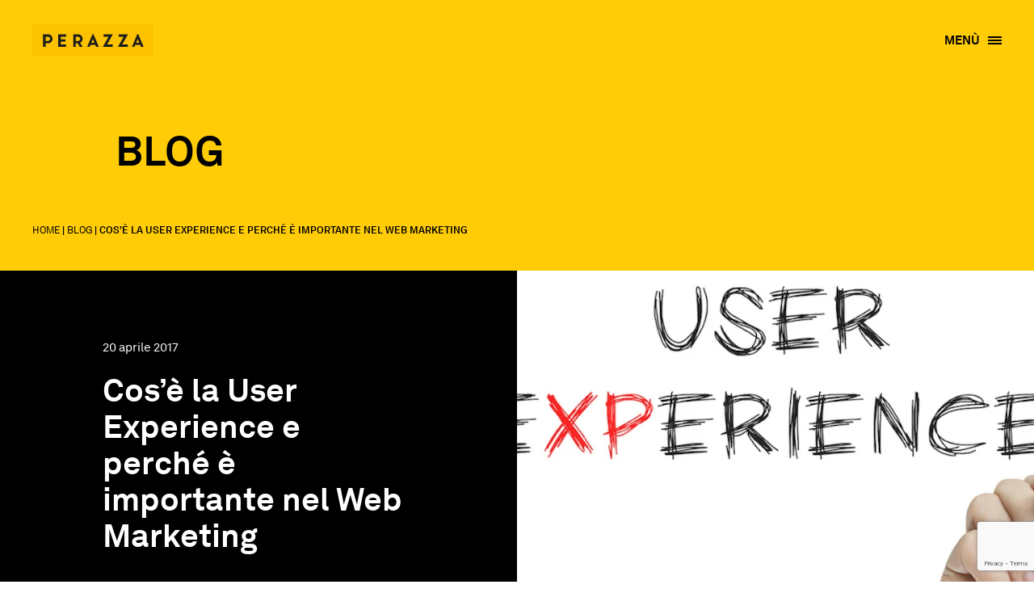

--- FILE ---
content_type: text/html; charset=UTF-8
request_url: https://www.perazza.it/cose-la-user-experience-e-perche-e-importante-nel-web-marketing/
body_size: 14206
content:
<!DOCTYPE html>
<html lang="it-IT">
	<head><style>img.lazy{min-height:1px}</style><link rel="preload" href="https://www.perazza.it/wp-content/plugins/w3-total-cache/pub/js/lazyload.min.js" as="script">
		<meta charset="UTF-8" />
		<meta http-equiv="X-UA-Compatible" content="IE=edge">
		<meta http-equiv="Content-Type" content="text/html; charset=UTF-8" />
		<meta name="viewport" content="width=device-width, initial-scale=1.0">

		<meta name="format-detection" content="telephone=no"/>
		
		<link rel="shortcut icon" href="https://www.perazza.it/wp-content/themes/perazza/assets/images/favicons/favicon.webp" />

				<link rel="stylesheet" href="https://www.perazza.it/wp-content/themes/perazza/assets/stylesheets/main.css" type="text/css" media="screen" />

		<link rel="pingback" href="https://www.perazza.it/xmlrpc.php" />

				<script src="https://www.perazza.it/wp-content/cache/autoptimize/js/autoptimize_single_3cfe92ce6c6cfc3c7e668ec5883a03c9.js" defer></script>

				<link rel="preconnect" href="https://fonts.googleapis.com">
		<link rel="preconnect" href="https://fonts.gstatic.com" crossorigin>

		
					<!-- Google Tag Manager -->
<script defer src="[data-uri]"></script>
<!-- End Google Tag Manager -->
				<meta name='robots' content='index, follow, max-image-preview:large, max-snippet:-1, max-video-preview:-1' />
<link rel="alternate" hreflang="it" href="https://www.perazza.it/cose-la-user-experience-e-perche-e-importante-nel-web-marketing/" />
<link rel="alternate" hreflang="x-default" href="https://www.perazza.it/cose-la-user-experience-e-perche-e-importante-nel-web-marketing/" />

	<!-- This site is optimized with the Yoast SEO plugin v21.4 - https://yoast.com/wordpress/plugins/seo/ -->
	<title>Cos’è la User Experience e perché è importante nel Web Marketing - Perazza</title>
	<link rel="canonical" href="https://www.perazza.it/cose-la-user-experience-e-perche-e-importante-nel-web-marketing/" />
	<meta property="og:locale" content="it_IT" />
	<meta property="og:type" content="article" />
	<meta property="og:title" content="Cos’è la User Experience e perché è importante nel Web Marketing - Perazza" />
	<meta property="og:description" content="Cos’è la User Experience E’ inutile parlare di web marketing, e più in generale di marketing, senza prevedere l’interazione che le nostre azioni suscitano nel consumatore; il successo di una campagna pubblicitaria, di una nostra comunicazione o azione commerciale dipende infatti da come questa viene percepita, compresa e usufruita dal consumatore. Questa interazione del consumatore [&hellip;]" />
	<meta property="og:url" content="https://www.perazza.it/cose-la-user-experience-e-perche-e-importante-nel-web-marketing/" />
	<meta property="og:site_name" content="Perazza" />
	<meta property="article:published_time" content="2017-04-20T09:31:01+00:00" />
	<meta property="article:modified_time" content="2023-07-31T14:25:27+00:00" />
	<meta property="og:image" content="https://www.perazza.it/wp-content/uploads/2018/05/user_experience_words-2.jpg" />
	<meta property="og:image:width" content="1077" />
	<meta property="og:image:height" content="519" />
	<meta property="og:image:type" content="image/jpeg" />
	<meta name="author" content="dev@ssnt" />
	<meta name="twitter:card" content="summary_large_image" />
	<meta name="twitter:label1" content="Scritto da" />
	<meta name="twitter:data1" content="dev@ssnt" />
	<meta name="twitter:label2" content="Tempo di lettura stimato" />
	<meta name="twitter:data2" content="3 minuti" />
	<script type="application/ld+json" class="yoast-schema-graph">{"@context":"https://schema.org","@graph":[{"@type":"WebPage","@id":"https://www.perazza.it/cose-la-user-experience-e-perche-e-importante-nel-web-marketing/","url":"https://www.perazza.it/cose-la-user-experience-e-perche-e-importante-nel-web-marketing/","name":"Cos’è la User Experience e perché è importante nel Web Marketing - Perazza","isPartOf":{"@id":"https://www.perazza.it/#website"},"primaryImageOfPage":{"@id":"https://www.perazza.it/cose-la-user-experience-e-perche-e-importante-nel-web-marketing/#primaryimage"},"image":{"@id":"https://www.perazza.it/cose-la-user-experience-e-perche-e-importante-nel-web-marketing/#primaryimage"},"thumbnailUrl":"https://www.perazza.it/wp-content/uploads/2018/05/user_experience_words-2.jpg","datePublished":"2017-04-20T09:31:01+00:00","dateModified":"2023-07-31T14:25:27+00:00","author":{"@id":"https://www.perazza.it/#/schema/person/8269b71e410c7631a75d77aa24519027"},"breadcrumb":{"@id":"https://www.perazza.it/cose-la-user-experience-e-perche-e-importante-nel-web-marketing/#breadcrumb"},"inLanguage":"it-IT","potentialAction":[{"@type":"ReadAction","target":["https://www.perazza.it/cose-la-user-experience-e-perche-e-importante-nel-web-marketing/"]}]},{"@type":"ImageObject","inLanguage":"it-IT","@id":"https://www.perazza.it/cose-la-user-experience-e-perche-e-importante-nel-web-marketing/#primaryimage","url":"https://www.perazza.it/wp-content/uploads/2018/05/user_experience_words-2.jpg","contentUrl":"https://www.perazza.it/wp-content/uploads/2018/05/user_experience_words-2.jpg","width":1077,"height":519},{"@type":"BreadcrumbList","@id":"https://www.perazza.it/cose-la-user-experience-e-perche-e-importante-nel-web-marketing/#breadcrumb","itemListElement":[{"@type":"ListItem","position":1,"name":"Home","item":"https://www.perazza.it/"},{"@type":"ListItem","position":2,"name":"BLOG","item":"https://www.perazza.it/blog/"},{"@type":"ListItem","position":3,"name":"Cos’è la User Experience e perché è importante nel Web Marketing"}]},{"@type":"WebSite","@id":"https://www.perazza.it/#website","url":"https://www.perazza.it/","name":"Perazza","description":"","potentialAction":[{"@type":"SearchAction","target":{"@type":"EntryPoint","urlTemplate":"https://www.perazza.it/?s={search_term_string}"},"query-input":"required name=search_term_string"}],"inLanguage":"it-IT"},{"@type":"Person","@id":"https://www.perazza.it/#/schema/person/8269b71e410c7631a75d77aa24519027","name":"dev@ssnt","url":"https://www.perazza.it/author/devssnt/"}]}</script>
	<!-- / Yoast SEO plugin. -->


<link rel="alternate" type="application/rss+xml" title="Perazza &raquo; Cos’è la User Experience e perché è importante nel Web Marketing Feed dei commenti" href="https://www.perazza.it/cose-la-user-experience-e-perche-e-importante-nel-web-marketing/feed/" />
<link rel='stylesheet' id='wpml-blocks-css' href='https://www.perazza.it/wp-content/plugins/sitepress-multilingual-cms/dist/css/blocks/styles.css?ver=4.6.7' type='text/css' media='all' />
<link rel='stylesheet' id='sib-front-css-css' href='https://www.perazza.it/wp-content/plugins/mailin/css/mailin-front.css?ver=6.3.2' type='text/css' media='all' />
<script defer id="wpml-cookie-js-extra" src="[data-uri]"></script>
<script defer type='text/javascript' src='https://www.perazza.it/wp-content/cache/autoptimize/js/autoptimize_single_c6a55456af4776c733018888483aba22.js?ver=4.6.7' id='wpml-cookie-js'></script>
<script defer type='text/javascript' src='https://www.perazza.it/wp-includes/js/jquery/jquery.min.js?ver=3.7.0' id='jquery-core-js'></script>
<script defer type='text/javascript' src='https://www.perazza.it/wp-includes/js/jquery/jquery-migrate.min.js?ver=3.4.1' id='jquery-migrate-js'></script>
<script defer id="sib-front-js-js-extra" src="[data-uri]"></script>
<script defer type='text/javascript' src='https://www.perazza.it/wp-content/cache/autoptimize/js/autoptimize_single_c0e077cc87706f1122007be869504089.js?ver=1698757344' id='sib-front-js-js'></script>
<link rel="https://api.w.org/" href="https://www.perazza.it/wp-json/" /><link rel="alternate" type="application/json" href="https://www.perazza.it/wp-json/wp/v2/posts/4264" /><link rel="EditURI" type="application/rsd+xml" title="RSD" href="https://www.perazza.it/xmlrpc.php?rsd" />
<meta name="generator" content="WordPress 6.3.2" />
<link rel='shortlink' href='https://www.perazza.it/?p=4264' />

<!-- Meta Pixel Code -->
<script defer src="[data-uri]"></script>
<!-- End Meta Pixel Code -->

      <script defer src="[data-uri]"></script>
    <script defer src="[data-uri]"></script><script defer src="[data-uri]"></script>
<!-- Meta Pixel Code -->
<noscript>
<img class="lazy" height="1" width="1" style="display:none" alt="fbpx"
src="data:image/svg+xml,%3Csvg%20xmlns='http://www.w3.org/2000/svg'%20viewBox='0%200%201%201'%3E%3C/svg%3E" data-src="https://www.facebook.com/tr?id=1078178882963573&ev=PageView&noscript=1" />
</noscript>
<!-- End Meta Pixel Code -->
<script defer src="[data-uri]"></script><link rel="icon" href="https://www.perazza.it/wp-content/uploads/2022/10/cropped-Logo_C-1-32x32.webp" sizes="32x32" />
<link rel="icon" href="https://www.perazza.it/wp-content/uploads/2022/10/cropped-Logo_C-1-192x192.webp" sizes="192x192" />
<link rel="apple-touch-icon" href="https://www.perazza.it/wp-content/uploads/2022/10/cropped-Logo_C-1-180x180.webp" />
<meta name="msapplication-TileImage" content="https://www.perazza.it/wp-content/uploads/2022/10/cropped-Logo_C-1-270x270.webp" />
		<style type="text/css" id="wp-custom-css">
			
h1
, .h1 {
    font-size: 4vw!important;
}

.sn_block_brands {
	padding-bottom:0!important;
	padding-top:0!important;
}

.sn_block_slider_related_row {
    min-height: calc(65vh - 100px);
    margin-bottom: 120px;
}

.sn_block_numbers {
	margin-bottom:120px
}

@media only screen and (min-width: 48em) {
	.sn_split_box_el {
    height: 34vw;
}
}

@media only screen and (min-width: 48em){
	p, .p {
    font-size: 18px;
}
}

.sn_content_blog li {
	font-size:18px;
}


.page-id-3 .sn_block_numbers {
	text-align:center;
}

.page-template-default .sn_block_numbers .sn_block_numbers_i {
	width:100%
}



body.landing .sn_header_burger,
body.landing .sn_block_slider_text .sn_header_spacer.is_first {
	display: none!important;
}		</style>
		
				<script defer src="https://www.google.com/recaptcha/api.js?render=6LesSLoqAAAAAINANzDuKyaiwKsUk_LaB5CGIl-M"></script>

	</head>

	<body class="post-template-default single single-post postid-4264 single-format-standard" data-module="dom-ready">
					<!-- Google Tag Manager (noscript) -->
<noscript><iframe src="https://www.googletagmanager.com/ns.html?id=GTM-K6WFKTX"
height="0" width="0" style="display:none;visibility:hidden"></iframe></noscript>
<!-- End Google Tag Manager (noscript) -->
		
					<header class="sn_header" data-module="header-utils">
	<nav class="container-fluid">
		<div class="row justify-space-between h-100 align-items-center">
			<div class="col-6">
								<a class="sn_header_logo" href="https://www.perazza.it" alt="logo" aria-label="Visita il sito Perazza">  <i class="sn_sprite _logo ">
    <svg viewBox="0 0 250 66.13"><use xlink:href="https://www.perazza.it/wp-content/themes/perazza/assets/images/icons.svg#logo" /></svg>
  </i>
</a>
			</div>

			<div class="col-6 d-flex justify-content-end">
				<div class="sn_header_burger">
					<div class="fw-bold text-uppercase pe-10">MENÙ</div>
					<div class="sn_header_burger_icon">
						<div></div>
						<div></div>
						<div></div>
					</div>
				</div>
			</div>
		</div>
	</nav>


	<div class="sn_header_menu">
		<div class="container-fluid h-100">
			<div class="row h-100 justify-content-center">
				<div class="col-11 col-md-10 h-100">
					<div class="sn_header_menu_in">
						<ul id="accordionMenuPrimary">


															

								<li>
								
									<a href="https://www.perazza.it/" class="h3 collapsed">Home</a>


								

																	</li>

															

								<li>
								
									<a href="https://www.perazza.it/agenzia-marketing-e-comunicazione/" class="h3 collapsed">CHI SIAMO</a>


								

																	</li>

															

								<li>
								
									<a href="https://www.perazza.it/etica/" class="h3 collapsed">ETICA</a>


								

																	</li>

															

								<li>
								
									<a href="https://www.perazza.it/portfolio/" class="h3 collapsed">Portfolio</a>


								

																	</li>

															

								<li>
								

									<a class="h3 collapsed sn_accordion_button has-child"
										href="javascript:;"
										type="button" data-bs-toggle="collapse"
										data-bs-target="#collapse4"
										aria-expanded="true"
										aria-controls="collapse4">
										SERVIZI
									</a>

								

									

										<div id="collapse4"
											class="sn_header_menu_2nd collapse"
											aria-labelledby="heading4"
											data-bs-parent="#accordionMenuPrimary">
											<ul>


												

													<li>
														
															<a class="sn_paragrap_sm fw-bold collapsed sn_accordion_button has-subchild"
																href="javascript:;"
																type="button" data-bs-toggle="collapse"
																data-bs-target="#collapseSub40"
																aria-expanded="true"
																aria-controls="collapseSub40">WEB AGENCY</a>


														

															
																<div id="collapseSub40"
																	class="sn_header_menu_3rd collapse"
																	aria-labelledby="headingSub40"
																	data-bs-parent="#collapse4">
																	<ul>

																		
																			<li>
																				<a class="sn_paragrap_sm fw-light" href="https://www.perazza.it/web-agency/">WEB AGENCY</a>
																			</li>

																		
																			<li>
																				<a class="sn_paragrap_sm fw-light" href="https://www.perazza.it/realizzazione-siti-web-treviso/">REALIZZAZIONE SITI WEB</a>
																			</li>

																		
																			<li>
																				<a class="sn_paragrap_sm fw-light" href="https://www.perazza.it/accessibilita-web/">ACCESSIBILITÀ WEB</a>
																			</li>

																		
																			<li>
																				<a class="sn_paragrap_sm fw-light" href="https://www.perazza.it/realizzazione-ecommerce/">ECOMMERCE</a>
																			</li>

																		
																			<li>
																				<a class="sn_paragrap_sm fw-light" href="https://www.perazza.it/gestione-social-network-aziende/">SOCIAL NETWORK PER AZIENDE</a>
																			</li>

																		
																	</ul>
																</div>

																												</li>

												

													<li>
														
															<a class="sn_paragrap_sm fw-bold collapsed sn_accordion_button has-subchild"
																href="javascript:;"
																type="button" data-bs-toggle="collapse"
																data-bs-target="#collapseSub41"
																aria-expanded="true"
																aria-controls="collapseSub41">CONSULENZA WEB MARKETING</a>


														

															
																<div id="collapseSub41"
																	class="sn_header_menu_3rd collapse"
																	aria-labelledby="headingSub41"
																	data-bs-parent="#collapse4">
																	<ul>

																		
																			<li>
																				<a class="sn_paragrap_sm fw-light" href="https://www.perazza.it/consulenza-web-marketing/">CONSULENZA WEB MARKETING</a>
																			</li>

																		
																			<li>
																				<a class="sn_paragrap_sm fw-light" href="https://www.perazza.it/consulente-seo-treviso/">CONSULENTE SEO</a>
																			</li>

																		
																			<li>
																				<a class="sn_paragrap_sm fw-light" href="https://www.perazza.it/social-media-marketing/">SOCIAL MEDIA MARKETING</a>
																			</li>

																		
																			<li>
																				<a class="sn_paragrap_sm fw-light" href="https://www.perazza.it/email-marketing/">EMAIL MARKETING</a>
																			</li>

																		
																	</ul>
																</div>

																												</li>

												

													<li>
														
															<a class="sn_paragrap_sm fw-bold collapsed sn_accordion_button has-subchild"
																href="javascript:;"
																type="button" data-bs-toggle="collapse"
																data-bs-target="#collapseSub42"
																aria-expanded="true"
																aria-controls="collapseSub42">AGENZIA DI COMUNICAZIONE</a>


														

															
																<div id="collapseSub42"
																	class="sn_header_menu_3rd collapse"
																	aria-labelledby="headingSub42"
																	data-bs-parent="#collapse4">
																	<ul>

																		
																			<li>
																				<a class="sn_paragrap_sm fw-light" href="https://www.perazza.it/agenzia-di-comunicazione/">AGENZIA DI COMUNICAZIONE</a>
																			</li>

																		
																			<li>
																				<a class="sn_paragrap_sm fw-light" href="https://www.perazza.it/azienda-grafica-treviso/">AGENZIA DI GRAFICA</a>
																			</li>

																		
																			<li>
																				<a class="sn_paragrap_sm fw-light" href="https://www.perazza.it/organizzazione-eventi/">ORGANIZZAZIONE EVENTI</a>
																			</li>

																		
																			<li>
																				<a class="sn_paragrap_sm fw-light" href="https://www.perazza.it/studio-fotografico/">STUDIO FOTOGRAFICO E VIDEO</a>
																			</li>

																		
																	</ul>
																</div>

																												</li>

												

													<li>
														

															<a href="https://www.perazza.it/greenmarketing/" class="sn_paragrap_sm fw-bold">GREEN MARKETING AZIENDALE</a>


														

																												</li>

																							</ul>
										</div>

																	</li>

															

								<li>
								
									<a href="https://www.perazza.it/blog/" class="h3 collapsed">BLOG</a>


								

																	</li>

															

								<li>
								
									<a href="https://www.perazza.it/jobs/" class="h3 collapsed">JOBS</a>


								

																	</li>

															

								<li>
								
									<a href="https://www.perazza.it/contatti/" class="h3 collapsed">CONTATTI</a>


								

																	</li>

													</ul>
					</div>
				</div>
			</div>
			<div class="sn_header_language">

									<a href="https://www.perazza.it/cose-la-user-experience-e-perche-e-importante-nel-web-marketing/" class="_active text-uppercase">ITA</a>
				
			</div>
		</div>
	</div>
</header>

<div class="sn_header__sizer"></div>
		
					


<section class="sn_popup " data-module="popup" data-module-args="{ timeout: 10000, hide:  }" data-popup-timeout="-1">
	<div class="sn_popup_closer  _closed d-none ">
	<div class="sn_background"></div>
		<div class="container-fluid">
			<div class="row sn_popup_card g-0">
				<div class="col-12 col-md-8 m-auto bg-primary p-40 sn_popup_card_el">

				<a href="javascript:;" class="sn_popup_card_el_close"></a>

					<h5 class="mb-10">NEWSLETTER</h5>

					<h4 class="mb-10">INSERISCI IL TUO INDIRIZZO E-MAIL PER SCOPRIRE LE NOVITÀ ED ESSERE AGGIORNATO SUI NOSTRI PROGETTI</h4>

					




<!-- START - We recommend to place the below code where you want the form in your website html  -->
<div class="sib-form">
	<div id="sib-form-container" class="sib-form-container">
		<div id="error-message" class="sib-form-message-panel">
			<div class="sib-form-message-panel__text sib-form-message-panel__text--center">
				<svg viewBox="0 0 512 512" class="sib-icon sib-notification__icon">
					<path d="M256 40c118.621 0 216 96.075 216 216 0 119.291-96.61 216-216 216-119.244 0-216-96.562-216-216 0-119.203 96.602-216 216-216m0-32C119.043 8 8 119.083 8 256c0 136.997 111.043 248 248 248s248-111.003 248-248C504 119.083 392.957 8 256 8zm-11.49 120h22.979c6.823 0 12.274 5.682 11.99 12.5l-7 168c-.268 6.428-5.556 11.5-11.99 11.5h-8.979c-6.433 0-11.722-5.073-11.99-11.5l-7-168c-.283-6.818 5.167-12.5 11.99-12.5zM256 340c-15.464 0-28 12.536-28 28s12.536 28 28 28 28-12.536 28-28-12.536-28-28-28z" />
				</svg>
				<span class="sib-form-message-panel__inner-text">
													Il tuo messaggio non è stato inviato.
											</span>
			</div>
		</div>
		<div></div>
		<div id="success-message" class="sib-form-message-panel">
			<div class="sib-form-message-panel__text sib-form-message-panel__text--center">
				<svg viewBox="0 0 512 512" class="sib-icon sib-notification__icon">
					<path d="M256 8C119.033 8 8 119.033 8 256s111.033 248 248 248 248-111.033 248-248S392.967 8 256 8zm0 464c-118.664 0-216-96.055-216-216 0-118.663 96.055-216 216-216 118.664 0 216 96.055 216 216 0 118.663-96.055 216-216 216zm141.63-274.961L217.15 376.071c-4.705 4.667-12.303 4.637-16.97-.068l-85.878-86.572c-4.667-4.705-4.637-12.303.068-16.97l8.52-8.451c4.705-4.667 12.303-4.637 16.97.068l68.976 69.533 163.441-162.13c4.705-4.667 12.303-4.637 16.97.068l8.451 8.52c4.668 4.705 4.637 12.303-.068 16.97z" />
				</svg>
				<span class="sib-form-message-panel__inner-text">
													Hai inviato il tuo messaggio.
											</span>
			</div>
		</div>
		<div></div>
		<div id="sib-container" class="sib-container--large sib-container--vertical">
			<form id="sib-form" method="POST" class="sn_form" action="https://5a6244b9.sibforms.com/serve/[base64]" data-type="subscription">
				<div class="row">
					<div class="col-12 col-md-6 mb-20">
						<div class="sib-input sib-form-block">
							<div class="form__entry entry_block">
								<div class="form__label-row ">
									<div class="entry__field sn_form_input">
										<input class="input" type="text" id="EMAIL" name="EMAIL" autocomplete="off" data-required="true" required placeholder="Email*" />
									</div>
								</div>

								<label class="entry__error entry__error--primary text-danger">
								</label>
							</div>
						</div>
					</div>
					<div class="col-12 col-md-6 mb-20">
						<div class="sib-input sib-form-block">
							<div class="form__entry entry_block">
								<div class="form__label-row ">
									<div class="entry__field sn_form_input">
										<input class="input" maxlength="200" type="text" id="FIRSTNAME" name="FIRSTNAME" autocomplete="off" data-required="true" required  placeholder="Nome*" />
									</div>
								</div>

								<label class="entry__error entry__error--primary text-danger">
								</label>
							</div>
						</div>
					</div>
					<div class="col-12 col-md-6 mb-20">
						<div class="sib-input sib-form-block">
							<div class="form__entry entry_block">
								<div class="form__label-row ">
									<div class="entry__field sn_form_input">
										<input class="input" maxlength="200" type="text" id="LASTNAME" name="LASTNAME" autocomplete="off" data-required="true" required placeholder="Cognome*" />
									</div>
								</div>

								<label class="entry__error entry__error--primary text-danger">
								</label>
							</div>
						</div>
					</div>
					<div class="col-12 col-md-6 mb-20">
						<div class="sib-input sib-form-block">
							<div class="form__entry entry_block">
								<div class="form__label-row ">
									<div class="entry__field sn_form_input">
										<input maxlength="200" type="text" data-numeric="true" class="input" id="TELEFONO" name="TELEFONO" autocomplete="off" placeholder="Telefono" />
									</div>
								</div>
								<label class="entry__error entry__error--primary text-danger">
								</label>
							</div>
						</div>
					</div>
					<div class="col-12 col-md-6 mb-20">
						<div class="sib-select sib-form-block" data-required="true">
							<div class="form__entry entry_block">
								<div class="form__label-row ">
									<div class="entry__field sn_form_input">
										<select class="input form-select" id="SONO" name="SONO" data-required="true">
											<option value="" disabled selected hidden>Sono*</option>

											<option class="sib-menu__item" value="9">
												Imprenditore
											</option>
											<option class="sib-menu__item" value="10">
												Responsabile Marketing
											</option>
											<option class="sib-menu__item" value="11">
												Agenzia di Comunicazione
											</option>
											<option class="sib-menu__item" value="12">
												Freelance
											</option>
											<option class="sib-menu__item" value="13">
												Studente
											</option>
										</select>
									</div>
								</div>
								<label class="entry__error entry__error--primary text-danger">
								</label>
							</div>
						</div>
					</div>
					<div>
						<div class="sib-optin sib-form-block" data-required="true">
							<div class="form__entry entry_mcq">
								<div class="form__label-row ">
									<div class="entry__choice">
										<label class="form-group form-check">
											<input type="checkbox" class="input_replaced form-check-input" value="1" id="OPT_IN" name="OPT_IN" required />
											<span class="checkbox checkbox_tick_positive"></span><span class="form-check-label sn_paragraph_sm"><p>Autorizzo il <a href="https://www.iubenda.com/privacy-policy/83313419" target="_blank" rel="noopener">trattamento dei dati personali</a> ai sensi del Regolamento (Ue) 2016/679 Del Parlamento Europeo e del Consiglio del 27 Aprile 2016. I dati saranno utilizzati esclusivamente da Perazza srl di Riccardo Perazza.*</p><span data-required="*" class="entry__label entry__label_optin"></span></span></label>
									</div>
								</div>
								<label class="entry__error entry__error--primary text-danger">
								</label>
							</div>
						</div>
					</div>
					<div>
						<div class="sib-form-block mt-20">
							<button id="sib-form-block-button" class="sib-form-block__button sib-form-block__button-with-loader sn_link _black" form="sib-form" type="submit">
								<svg class="icon d-none clickable__icon progress-indicator__icon sib-hide-loader-icon" viewBox="0 0 512 512">
									<path d="M460.116 373.846l-20.823-12.022c-5.541-3.199-7.54-10.159-4.663-15.874 30.137-59.886 28.343-131.652-5.386-189.946-33.641-58.394-94.896-95.833-161.827-99.676C261.028 55.961 256 50.751 256 44.352V20.309c0-6.904 5.808-12.337 12.703-11.982 83.556 4.306 160.163 50.864 202.11 123.677 42.063 72.696 44.079 162.316 6.031 236.832-3.14 6.148-10.75 8.461-16.728 5.01z" />
								</svg>
								ISCRIVITI
							</button>
						</div>
					</div>
					
					<div class="g-recaptcha-v3"
						data-sitekey="6LesSLoqAAAAAINANzDuKyaiwKsUk_LaB5CGIl-M"></div>
					<input type="text" name="email_address_check" value="" class="input--hidden d-none">
					<input type="hidden" name="locale" value="it">
				</div>
			</form>
		</div>
	</div>
</div>
<!-- END - We recommend to place the below code where you want the form in your website html  -->

<!-- START - We recommend to place the below code in footer or bottom of your website html  -->
<script defer src="[data-uri]"></script>

<script defer src="https://sibforms.com/forms/end-form/build/main.js"></script>


<!-- END - We recommend to place the above code in footer or bottom of your website html  -->
<!-- End Sendinblue Form -->
				</div>
			</div>
		</div>
	</div>
</section>

		
		
	<section class="sn_intro_text pb-40 bg-primary ">
	<div class="sn_header_spacer"></div>
	<div class="container-fluid">
		<div class="row">
			<div class="col-md-10 col-12 mx-auto">

								<h1>BLOG</h1>

				
			</div>
		</div>
	</div>
	<div class="sn_breadcrumb mt-60">
	<div class="container-fluid"><nav id="breadcrumbs" class="main-breadcrumbs test"><span><span><a href="https://www.perazza.it/">Home</a></span> | <span><a href="https://www.perazza.it/blog/">BLOG</a></span> | <span class="breadcrumb_last" aria-current="page">Cos’è la User Experience e perché è importante nel Web Marketing</span></span></nav></div>
</div>



	
</section>

	<section class="sn_split_box bg-black  sn_scroll_snap">
	<div class="container-fluid p-0">
		<div class="row m-0">
			<div class="col-12 col-md-6 text-white py-60 py-md-0">
				<div class="row h-100">
					<div class="col-12 col-md-8 m-auto">
						<div class="mb-md-20 mb-10">20 aprile 2017</div>
						<h3>Cos’è la User Experience e perché è importante nel Web Marketing</h3>
					</div>
				</div>
			</div>
			<div class="col-12 col-md-6 sn_split_box_el p-0 order-first order-md-last">
					<picture class="sn_lazy_wr _loading " ><source data-srcset="https://www.perazza.it/wp-content/uploads/2018/05/user_experience_words-2.jpg.webp" type="image/webp"><source data-srcset="https://www.perazza.it/wp-content/uploads/2018/05/user_experience_words-2.jpg"><img
					class="sn_lazy _loading "
					
					
					alt=""
					
					
				></picture>
			</div>
		</div>
	</div>
</section>

	<section class="sn_content_blog bg-primary py-30 py-md-60">
	<div class="container-fluid py-40">
		<div class="row">
			<div class="col-12 col-md-8 mx-auto">
				<h2>Cos’è la User Experience</h2>
<p>E’ inutile parlare di <strong>web marketing</strong>, e più in generale di marketing, senza prevedere l’interazione che le nostre azioni suscitano nel consumatore; il successo di una <strong>campagna pubblicitaria</strong>, di una nostra comunicazione o azione commerciale dipende infatti da come questa viene percepita, compresa e usufruita dal <strong>consumatore</strong>.</p>
<p><!--more--><br />
Questa interazione del consumatore riguarda la sfera della cosiddetta <strong>User Experience</strong> e quando ci apprestiamo a pianificare strategie di web marketing dovremmo prevedere del tempo e dell’impegno ad essa dedicata. La User Experience o UX insomma altro non è se non ciò che prova una persona quando utilizza un prodotto o un servizio, la sua <strong>esperienza d’uso</strong>.</p>
<h3>Cos’è e cosa non è la User Experience</h3>
<p>Occuparsi di User Experience nelle attività di web marketing significa occuparsi di molti fattori e ruoli e non solo, come in molti credono, di <strong>aspetto grafico</strong>, <strong>visual design</strong> e design dell’interfaccia: queste sono le pratiche proprie della <strong>User Interface</strong> che è solo una branca della UX, dunque la UX non è UI, come recita il nome del sito <a href="http://www.uxisnotui.com/"><strong>www.uxisnotui.com</strong></a> che ci dà un interessante elenco di come vuole essere vista la UX:</p>
<ul>
<li> Ricerca sul campo</li>
<li>Colloqui faccia a faccia</li>
<li>Creazione di test per l’utente</li>
<li>Raccolta e organizzazione di statistiche</li>
<li>Creazione di personas</li>
<li>Design del prodotto</li>
<li>Stesura dettagli</li>
<li>Annotazione richieste cliente</li>
<li>Grafica</li>
<li>Design interattivo</li>
<li>Architettura delle informazioni</li>
<li>Usabilità</li>
<li>Prototyping</li>
<li>Layout dell’interfaccia</li>
<li>Design dell’interfaccia</li>
<li>Visual design</li>
<li>Tassonomia</li>
<li>Creazione di terminologia</li>
<li>Copywriting</li>
<li>Presentazione e discorso</li>
<li>Lavoro a stretto contatto con i programmatori</li>
<li>Coordinazione sul brainstorming</li>
<li>Design culture evangelism</li>
</ul>
<p>Mentre si può riassumere la <strong>User Interface</strong> con i solo due fattori: design dell’interfaccia e visual design.</p>
<h3>Perché è utile nel web marketing?</h3>
<p>La User Experience quando si parla di <strong>Adv</strong> e messaggi pubblicitari è molto utile, in quanto aiuta a:</p>
<ul>
<li> <strong>raggiungere l’obiettivo</strong> senza perdersi</li>
<li><strong> concentrarsi sull’audience</strong> corretto</li>
<li><strong> crescere la brand awareness</strong> e la fiducia nei nostri confronti</li>
<li>migliorare la <strong>creazione dell’ADV</strong> (ottimizzando aspetto visual e grafico ma anche contenuti come scelta delle keyword, call to action, distribuzione dei contenuti, linguaggio adatto al target definito)</li>
<li>ridurre i <strong>costi per click</strong> (CTC), ottimizzando al meglio target e contenuti.</li>
</ul>
<p>&nbsp;</p>
<h3>Come migliorare la User Experience</h3>
<p>I passi da seguire, per assicurare una buona user experience ai consumatori, riguardano diversi elementi della comunicazione online. Il vostro sito web, landing page o annuncio pubblicitario deve puntare ad essere semplice, con un layout pulito e un design chiaro e senza troppe distrazioni; deve essere inoltre un contenuto adatto alle diverse visualizzazioni: desktop, tablet, mobile. Un’altra caratteristica importante su cui lavorare è rendere omogeneo e coerente l’aspetto complessivo e l’immagine coordinata delle nostre comunicazioni, il modo in cui comunichiamo deve essere nostro, personalizzato e ripetuto così da essere riconoscibile dall’utente, evitate quindi strani stratagemmi e scegliete un modo di comunicare che vi caratterizza e che sia conosciuto al consumatore. Puntate a creare empatia con le persone, cercando di suscitare fiducia e affidabilità ma anche suscitando emozioni positive e buon feeling. Infine anche l’occhio vuole la sua parte, quindi anche se User Experience non si limita ad essere solo User Interface, curate la parte visuale, l’aspetto e il design.</p>


																	
																	
				<div class="sn_cta_test my-20 py-20 mb-md-40 py-md-30" data-animatedscale="{ baseScale: 65, rangeStart: 35, rangeFinish: 55, mobileLighter: false }">

		<div class="row">
							<div class="col-10 mx-auto mb-20 mb-md-40 text-center">
					<div class="title">Ti abbiamo incuriosito? Siamo pronti ad ascoltarti: parlaci del tuo progetto!</div>
				</div>
			
			<div class="col-10 mx-auto">
				
	
			
	
	
			<a href="https://5a6244b9.sibforms.com/serve/[base64]" class="btn btn btn-primary w-100 h5 py-10" target="_blank" >		
					<span class="tx">Contattaci subito!</span>
			</a>
	
			</div>
		</div>

</div>

				
							</div>
		</div>
	</div>
</section>

	
	
	
	
	
	


					<footer class="sn_footer bg-black">
	<div class="container-fluid text-white py-md-80 py-40">
		<div class="row">

			<div class="col-md-4 col-12 sn_footer_box mb-20 mb-md-0 d-flex flex-column justify-content-between">
				<div class="text-primary fw-bold mb-10">ISCRIVITI ALLA NEWSLETTER</div>
				<p>Iscriviti alla nostra newsletter per ricevere le ultime notizie sui nostri progetti e rimanere aggiornato sulle novità di agenzia Perazza.<br />
Iscrivendoti, autorizzi al <a href="https://www.iubenda.com/privacy-policy/83313419">trattamento dei tuoi dati personali</a>.</p>

				<div class="sn_footer_input">
					<input type="text" placeholder="Email">
					<button>  <i class="sn_sprite _angle_right ">
    <svg viewBox="0 0 80 80"><use xlink:href="https://www.perazza.it/wp-content/themes/perazza/assets/images/icons.svg#angle-right" /></svg>
  </i>
</button>
				</div>
			</div>

			<div class="col-md-4 col-12 sn_footer_box mb-20 mb-md-0">
				<div class="text-primary fw-bold mb-10">SERVIZI</div>
				<div class="_links sn_text_line">
											<a href="https://www.perazza.it/realizzazione-siti-web-treviso/">Realizzazione siti web Treviso</a>
											<a href="https://www.perazza.it/realizzazione-ecommerce/">Realizzazione Ecommerce</a>
											<a href="https://www.perazza.it/accessibilita-web/">Accessibilità web</a>
											<a href="https://www.perazza.it/gestione-social-network-aziende/">Social network per aziende</a>
											<a href="https://www.perazza.it/consulente-seo-treviso/">Consulente SEO Treviso</a>
											<a href="https://www.perazza.it/social-media-marketing/">Social media marketing</a>
											<a href="https://www.perazza.it/email-marketing/">Email marketing</a>
											<a href="https://www.perazza.it/azienda-grafica-treviso/">Agenzia di grafica Treviso</a>
											<a href="https://www.perazza.it/organizzazione-eventi/">Organizzazione eventi</a>
											<a href="https://www.perazza.it/studio-fotografico/">Studio fotografico e video</a>
											<a href="https://www.perazza.it/greenmarketing/">Consulenza Green marketing</a>
									</div>
									<div class="text-primary fw-bold mt-20 mb-10">DOVE LAVORIAMO</div>
					<div class="_links sn_text_line ">
													<a href="https://www.perazza.it/agenzia-di-comunicazione-treviso/">Treviso e provincia</a>
													<a href="https://www.perazza.it/agenzia-di-comunicazione-venezia/">Venezia e provincia</a>
													<a href="https://www.perazza.it/agenzia-di-comunicazione-padova/">Padova e provincia</a>
													<a href="https://www.perazza.it/agenzia-di-comunicazione-belluno/">Belluno e provincia</a>
													<a href="https://www.perazza.it/agenzia-di-comunicazione-vicenza/">Vicenza e provincia</a>
													<a href="https://www.perazza.it/agenzia-di-comunicazione-pordenone/">Pordenone e provincia</a>
													<a href="https://www.perazza.it/agenzia-di-comunicazione-udine/">Udine e provincia</a>
													<a href="https://www.perazza.it/agenzia-di-comunicazione/">Italia</a>
											</div>
							</div>

			<div class="col-md-2 col-12 sn_footer_box mb-20 mb-md-0">
				<div class="text-primary fw-bold mb-10">INFO</div>
				<div class="sn_paragraph_sm sn_text_line">
					© 2026 Perazza srl
					<p>Tutti i diritti sono riservati<br />
P.iva 05258020261<br />
<a href="https://www.iubenda.com/privacy-policy/83313419" target="_blank" rel="noopener">Privacy Policy</a><br />
<a href="https://www.iubenda.com/privacy-policy/83313419/cookie-policy" target="_blank" rel="noopener">Cookie Policy</a><br />
<a class="iubenda-cs-preferences-link" href="#">Preferenze Cookie</a></p>

				</div>
			</div>

			<div class="col-md-2 col-12 sn_footer_box _social mb-20 mb-md-0">
				<div class="text-primary fw-bold mb-10">FOLLOW US</div>
				<div class="_icons">
																		<a href="https://www.facebook.com/PerazzaWebAgency" target="_blank">  <i class="sn_sprite _facebook ">
    <svg viewBox="0 0 80 80"><use xlink:href="https://www.perazza.it/wp-content/themes/perazza/assets/images/icons.svg#facebook" /></svg>
  </i>
</a>
																								<a href="https://www.instagram.com/studioperazza" target="_blank">  <i class="sn_sprite _instagram ">
    <svg viewBox="0 0 80 80"><use xlink:href="https://www.perazza.it/wp-content/themes/perazza/assets/images/icons.svg#instagram" /></svg>
  </i>
</a>
																																			<a href="https://www.linkedin.com/company/studioperazza" target="_blank">  <i class="sn_sprite _linkedin ">
    <svg viewBox="0 0 80 80"><use xlink:href="https://www.perazza.it/wp-content/themes/perazza/assets/images/icons.svg#linkedin" /></svg>
  </i>
</a>
															</div>
				<div class="text-primary fw-bold my-10">ASSOCIATO A</div>
					<picture class="sn_lazy_wr _loading " ><source data-srcset="https://www.perazza.it/wp-content/uploads/2023/04/Logo_Assindustria.png.webp" type="image/webp"><source data-srcset="https://www.perazza.it/wp-content/uploads/2023/04/Logo_Assindustria.png"><img
					class="sn_lazy _loading "
					width="213"
					height="43"
					alt=""
					
					title="Logo_Assindustria"
				></picture>

									<div class="text-primary fw-bold mt-20">
						ISCRITTO ALL'ALBO FORNITORI
					</div>
					<div class="text-white fw-bold mb-10">
						Invitalia e Innoveneto
					</div>
							</div>

		</div>
	</div>
</footer>
		
					    <!-- Meta Pixel Event Code -->
    <script defer src="[data-uri]"></script>
    <!-- End Meta Pixel Event Code -->
    <div id='fb-pxl-ajax-code'></div>

			
			
			<!-- <script>
				let recaptchaValidated = false; // Flag per tracciare lo stato di validazione del reCAPTCHA

				function onClick(e) {
					if (recaptchaValidated) {
						// Se il reCAPTCHA è già stato validato, lascia che il modulo venga inviato
						recaptchaValidated = false; // Resetta il flag per richieste future
						return true;
					}

					e.preventDefault(); // Blocca il comportamento predefinito del bottone per la validazione reCAPTCHA

					const button = e.target; // Bottone cliccato
					grecaptcha.enterprise.ready(async () => {
						try {
							// Esegui la validazione reCAPTCHA
							const token = await grecaptcha.enterprise.execute('6LesSLoqAAAAAINANzDuKyaiwKsUk_LaB5CGIl-M', { action: 'submit_form' });

							if (token) {
								// Se la validazione reCAPTCHA è valida
								recaptchaValidated = true; // Imposta il flag

								console.log('RECAPTCHA OK');
								// Simula un nuovo click sul bottone per effettuare l'invio normale
								button.click();
							} else {
								alert('Errore nella validazione reCAPTCHA. Riprova.');
							}
						} catch (error) {
							console.error('Errore durante la validazione reCAPTCHA:', error);
							alert('Si è verificato un errore. Controlla la tua connessione e riprova.');
						}
					});
				}

				// Aggiungi l'evento `click` solo ai pulsanti submit del modulo
				document.addEventListener('DOMContentLoaded', () => {
					const submitButtons = document.querySelectorAll('form#sib-form button[type="submit"]');
					submitButtons.forEach(button => {
						button.addEventListener('click', onClick);
					});
				});
			</script> -->
			<script>window.w3tc_lazyload=1,window.lazyLoadOptions={elements_selector:".lazy",callback_loaded:function(t){var e;try{e=new CustomEvent("w3tc_lazyload_loaded",{detail:{e:t}})}catch(a){(e=document.createEvent("CustomEvent")).initCustomEvent("w3tc_lazyload_loaded",!1,!1,{e:t})}window.dispatchEvent(e)}}</script><script async src="https://www.perazza.it/wp-content/plugins/w3-total-cache/pub/js/lazyload.min.js"></script></body>
</html>

<!--
Performance optimized by W3 Total Cache. Learn more: https://www.boldgrid.com/w3-total-cache/

Object Caching 245/285 objects using disk
Page Caching using disk: enhanced 
Lazy Loading

Served from: www.perazza.it @ 2026-01-15 04:34:37 by W3 Total Cache
-->

--- FILE ---
content_type: text/html; charset=utf-8
request_url: https://www.google.com/recaptcha/api2/anchor?ar=1&k=6LesSLoqAAAAAINANzDuKyaiwKsUk_LaB5CGIl-M&co=aHR0cHM6Ly93d3cucGVyYXp6YS5pdDo0NDM.&hl=en&v=PoyoqOPhxBO7pBk68S4YbpHZ&size=invisible&anchor-ms=20000&execute-ms=30000&cb=tt7e6nyatusg
body_size: 48836
content:
<!DOCTYPE HTML><html dir="ltr" lang="en"><head><meta http-equiv="Content-Type" content="text/html; charset=UTF-8">
<meta http-equiv="X-UA-Compatible" content="IE=edge">
<title>reCAPTCHA</title>
<style type="text/css">
/* cyrillic-ext */
@font-face {
  font-family: 'Roboto';
  font-style: normal;
  font-weight: 400;
  font-stretch: 100%;
  src: url(//fonts.gstatic.com/s/roboto/v48/KFO7CnqEu92Fr1ME7kSn66aGLdTylUAMa3GUBHMdazTgWw.woff2) format('woff2');
  unicode-range: U+0460-052F, U+1C80-1C8A, U+20B4, U+2DE0-2DFF, U+A640-A69F, U+FE2E-FE2F;
}
/* cyrillic */
@font-face {
  font-family: 'Roboto';
  font-style: normal;
  font-weight: 400;
  font-stretch: 100%;
  src: url(//fonts.gstatic.com/s/roboto/v48/KFO7CnqEu92Fr1ME7kSn66aGLdTylUAMa3iUBHMdazTgWw.woff2) format('woff2');
  unicode-range: U+0301, U+0400-045F, U+0490-0491, U+04B0-04B1, U+2116;
}
/* greek-ext */
@font-face {
  font-family: 'Roboto';
  font-style: normal;
  font-weight: 400;
  font-stretch: 100%;
  src: url(//fonts.gstatic.com/s/roboto/v48/KFO7CnqEu92Fr1ME7kSn66aGLdTylUAMa3CUBHMdazTgWw.woff2) format('woff2');
  unicode-range: U+1F00-1FFF;
}
/* greek */
@font-face {
  font-family: 'Roboto';
  font-style: normal;
  font-weight: 400;
  font-stretch: 100%;
  src: url(//fonts.gstatic.com/s/roboto/v48/KFO7CnqEu92Fr1ME7kSn66aGLdTylUAMa3-UBHMdazTgWw.woff2) format('woff2');
  unicode-range: U+0370-0377, U+037A-037F, U+0384-038A, U+038C, U+038E-03A1, U+03A3-03FF;
}
/* math */
@font-face {
  font-family: 'Roboto';
  font-style: normal;
  font-weight: 400;
  font-stretch: 100%;
  src: url(//fonts.gstatic.com/s/roboto/v48/KFO7CnqEu92Fr1ME7kSn66aGLdTylUAMawCUBHMdazTgWw.woff2) format('woff2');
  unicode-range: U+0302-0303, U+0305, U+0307-0308, U+0310, U+0312, U+0315, U+031A, U+0326-0327, U+032C, U+032F-0330, U+0332-0333, U+0338, U+033A, U+0346, U+034D, U+0391-03A1, U+03A3-03A9, U+03B1-03C9, U+03D1, U+03D5-03D6, U+03F0-03F1, U+03F4-03F5, U+2016-2017, U+2034-2038, U+203C, U+2040, U+2043, U+2047, U+2050, U+2057, U+205F, U+2070-2071, U+2074-208E, U+2090-209C, U+20D0-20DC, U+20E1, U+20E5-20EF, U+2100-2112, U+2114-2115, U+2117-2121, U+2123-214F, U+2190, U+2192, U+2194-21AE, U+21B0-21E5, U+21F1-21F2, U+21F4-2211, U+2213-2214, U+2216-22FF, U+2308-230B, U+2310, U+2319, U+231C-2321, U+2336-237A, U+237C, U+2395, U+239B-23B7, U+23D0, U+23DC-23E1, U+2474-2475, U+25AF, U+25B3, U+25B7, U+25BD, U+25C1, U+25CA, U+25CC, U+25FB, U+266D-266F, U+27C0-27FF, U+2900-2AFF, U+2B0E-2B11, U+2B30-2B4C, U+2BFE, U+3030, U+FF5B, U+FF5D, U+1D400-1D7FF, U+1EE00-1EEFF;
}
/* symbols */
@font-face {
  font-family: 'Roboto';
  font-style: normal;
  font-weight: 400;
  font-stretch: 100%;
  src: url(//fonts.gstatic.com/s/roboto/v48/KFO7CnqEu92Fr1ME7kSn66aGLdTylUAMaxKUBHMdazTgWw.woff2) format('woff2');
  unicode-range: U+0001-000C, U+000E-001F, U+007F-009F, U+20DD-20E0, U+20E2-20E4, U+2150-218F, U+2190, U+2192, U+2194-2199, U+21AF, U+21E6-21F0, U+21F3, U+2218-2219, U+2299, U+22C4-22C6, U+2300-243F, U+2440-244A, U+2460-24FF, U+25A0-27BF, U+2800-28FF, U+2921-2922, U+2981, U+29BF, U+29EB, U+2B00-2BFF, U+4DC0-4DFF, U+FFF9-FFFB, U+10140-1018E, U+10190-1019C, U+101A0, U+101D0-101FD, U+102E0-102FB, U+10E60-10E7E, U+1D2C0-1D2D3, U+1D2E0-1D37F, U+1F000-1F0FF, U+1F100-1F1AD, U+1F1E6-1F1FF, U+1F30D-1F30F, U+1F315, U+1F31C, U+1F31E, U+1F320-1F32C, U+1F336, U+1F378, U+1F37D, U+1F382, U+1F393-1F39F, U+1F3A7-1F3A8, U+1F3AC-1F3AF, U+1F3C2, U+1F3C4-1F3C6, U+1F3CA-1F3CE, U+1F3D4-1F3E0, U+1F3ED, U+1F3F1-1F3F3, U+1F3F5-1F3F7, U+1F408, U+1F415, U+1F41F, U+1F426, U+1F43F, U+1F441-1F442, U+1F444, U+1F446-1F449, U+1F44C-1F44E, U+1F453, U+1F46A, U+1F47D, U+1F4A3, U+1F4B0, U+1F4B3, U+1F4B9, U+1F4BB, U+1F4BF, U+1F4C8-1F4CB, U+1F4D6, U+1F4DA, U+1F4DF, U+1F4E3-1F4E6, U+1F4EA-1F4ED, U+1F4F7, U+1F4F9-1F4FB, U+1F4FD-1F4FE, U+1F503, U+1F507-1F50B, U+1F50D, U+1F512-1F513, U+1F53E-1F54A, U+1F54F-1F5FA, U+1F610, U+1F650-1F67F, U+1F687, U+1F68D, U+1F691, U+1F694, U+1F698, U+1F6AD, U+1F6B2, U+1F6B9-1F6BA, U+1F6BC, U+1F6C6-1F6CF, U+1F6D3-1F6D7, U+1F6E0-1F6EA, U+1F6F0-1F6F3, U+1F6F7-1F6FC, U+1F700-1F7FF, U+1F800-1F80B, U+1F810-1F847, U+1F850-1F859, U+1F860-1F887, U+1F890-1F8AD, U+1F8B0-1F8BB, U+1F8C0-1F8C1, U+1F900-1F90B, U+1F93B, U+1F946, U+1F984, U+1F996, U+1F9E9, U+1FA00-1FA6F, U+1FA70-1FA7C, U+1FA80-1FA89, U+1FA8F-1FAC6, U+1FACE-1FADC, U+1FADF-1FAE9, U+1FAF0-1FAF8, U+1FB00-1FBFF;
}
/* vietnamese */
@font-face {
  font-family: 'Roboto';
  font-style: normal;
  font-weight: 400;
  font-stretch: 100%;
  src: url(//fonts.gstatic.com/s/roboto/v48/KFO7CnqEu92Fr1ME7kSn66aGLdTylUAMa3OUBHMdazTgWw.woff2) format('woff2');
  unicode-range: U+0102-0103, U+0110-0111, U+0128-0129, U+0168-0169, U+01A0-01A1, U+01AF-01B0, U+0300-0301, U+0303-0304, U+0308-0309, U+0323, U+0329, U+1EA0-1EF9, U+20AB;
}
/* latin-ext */
@font-face {
  font-family: 'Roboto';
  font-style: normal;
  font-weight: 400;
  font-stretch: 100%;
  src: url(//fonts.gstatic.com/s/roboto/v48/KFO7CnqEu92Fr1ME7kSn66aGLdTylUAMa3KUBHMdazTgWw.woff2) format('woff2');
  unicode-range: U+0100-02BA, U+02BD-02C5, U+02C7-02CC, U+02CE-02D7, U+02DD-02FF, U+0304, U+0308, U+0329, U+1D00-1DBF, U+1E00-1E9F, U+1EF2-1EFF, U+2020, U+20A0-20AB, U+20AD-20C0, U+2113, U+2C60-2C7F, U+A720-A7FF;
}
/* latin */
@font-face {
  font-family: 'Roboto';
  font-style: normal;
  font-weight: 400;
  font-stretch: 100%;
  src: url(//fonts.gstatic.com/s/roboto/v48/KFO7CnqEu92Fr1ME7kSn66aGLdTylUAMa3yUBHMdazQ.woff2) format('woff2');
  unicode-range: U+0000-00FF, U+0131, U+0152-0153, U+02BB-02BC, U+02C6, U+02DA, U+02DC, U+0304, U+0308, U+0329, U+2000-206F, U+20AC, U+2122, U+2191, U+2193, U+2212, U+2215, U+FEFF, U+FFFD;
}
/* cyrillic-ext */
@font-face {
  font-family: 'Roboto';
  font-style: normal;
  font-weight: 500;
  font-stretch: 100%;
  src: url(//fonts.gstatic.com/s/roboto/v48/KFO7CnqEu92Fr1ME7kSn66aGLdTylUAMa3GUBHMdazTgWw.woff2) format('woff2');
  unicode-range: U+0460-052F, U+1C80-1C8A, U+20B4, U+2DE0-2DFF, U+A640-A69F, U+FE2E-FE2F;
}
/* cyrillic */
@font-face {
  font-family: 'Roboto';
  font-style: normal;
  font-weight: 500;
  font-stretch: 100%;
  src: url(//fonts.gstatic.com/s/roboto/v48/KFO7CnqEu92Fr1ME7kSn66aGLdTylUAMa3iUBHMdazTgWw.woff2) format('woff2');
  unicode-range: U+0301, U+0400-045F, U+0490-0491, U+04B0-04B1, U+2116;
}
/* greek-ext */
@font-face {
  font-family: 'Roboto';
  font-style: normal;
  font-weight: 500;
  font-stretch: 100%;
  src: url(//fonts.gstatic.com/s/roboto/v48/KFO7CnqEu92Fr1ME7kSn66aGLdTylUAMa3CUBHMdazTgWw.woff2) format('woff2');
  unicode-range: U+1F00-1FFF;
}
/* greek */
@font-face {
  font-family: 'Roboto';
  font-style: normal;
  font-weight: 500;
  font-stretch: 100%;
  src: url(//fonts.gstatic.com/s/roboto/v48/KFO7CnqEu92Fr1ME7kSn66aGLdTylUAMa3-UBHMdazTgWw.woff2) format('woff2');
  unicode-range: U+0370-0377, U+037A-037F, U+0384-038A, U+038C, U+038E-03A1, U+03A3-03FF;
}
/* math */
@font-face {
  font-family: 'Roboto';
  font-style: normal;
  font-weight: 500;
  font-stretch: 100%;
  src: url(//fonts.gstatic.com/s/roboto/v48/KFO7CnqEu92Fr1ME7kSn66aGLdTylUAMawCUBHMdazTgWw.woff2) format('woff2');
  unicode-range: U+0302-0303, U+0305, U+0307-0308, U+0310, U+0312, U+0315, U+031A, U+0326-0327, U+032C, U+032F-0330, U+0332-0333, U+0338, U+033A, U+0346, U+034D, U+0391-03A1, U+03A3-03A9, U+03B1-03C9, U+03D1, U+03D5-03D6, U+03F0-03F1, U+03F4-03F5, U+2016-2017, U+2034-2038, U+203C, U+2040, U+2043, U+2047, U+2050, U+2057, U+205F, U+2070-2071, U+2074-208E, U+2090-209C, U+20D0-20DC, U+20E1, U+20E5-20EF, U+2100-2112, U+2114-2115, U+2117-2121, U+2123-214F, U+2190, U+2192, U+2194-21AE, U+21B0-21E5, U+21F1-21F2, U+21F4-2211, U+2213-2214, U+2216-22FF, U+2308-230B, U+2310, U+2319, U+231C-2321, U+2336-237A, U+237C, U+2395, U+239B-23B7, U+23D0, U+23DC-23E1, U+2474-2475, U+25AF, U+25B3, U+25B7, U+25BD, U+25C1, U+25CA, U+25CC, U+25FB, U+266D-266F, U+27C0-27FF, U+2900-2AFF, U+2B0E-2B11, U+2B30-2B4C, U+2BFE, U+3030, U+FF5B, U+FF5D, U+1D400-1D7FF, U+1EE00-1EEFF;
}
/* symbols */
@font-face {
  font-family: 'Roboto';
  font-style: normal;
  font-weight: 500;
  font-stretch: 100%;
  src: url(//fonts.gstatic.com/s/roboto/v48/KFO7CnqEu92Fr1ME7kSn66aGLdTylUAMaxKUBHMdazTgWw.woff2) format('woff2');
  unicode-range: U+0001-000C, U+000E-001F, U+007F-009F, U+20DD-20E0, U+20E2-20E4, U+2150-218F, U+2190, U+2192, U+2194-2199, U+21AF, U+21E6-21F0, U+21F3, U+2218-2219, U+2299, U+22C4-22C6, U+2300-243F, U+2440-244A, U+2460-24FF, U+25A0-27BF, U+2800-28FF, U+2921-2922, U+2981, U+29BF, U+29EB, U+2B00-2BFF, U+4DC0-4DFF, U+FFF9-FFFB, U+10140-1018E, U+10190-1019C, U+101A0, U+101D0-101FD, U+102E0-102FB, U+10E60-10E7E, U+1D2C0-1D2D3, U+1D2E0-1D37F, U+1F000-1F0FF, U+1F100-1F1AD, U+1F1E6-1F1FF, U+1F30D-1F30F, U+1F315, U+1F31C, U+1F31E, U+1F320-1F32C, U+1F336, U+1F378, U+1F37D, U+1F382, U+1F393-1F39F, U+1F3A7-1F3A8, U+1F3AC-1F3AF, U+1F3C2, U+1F3C4-1F3C6, U+1F3CA-1F3CE, U+1F3D4-1F3E0, U+1F3ED, U+1F3F1-1F3F3, U+1F3F5-1F3F7, U+1F408, U+1F415, U+1F41F, U+1F426, U+1F43F, U+1F441-1F442, U+1F444, U+1F446-1F449, U+1F44C-1F44E, U+1F453, U+1F46A, U+1F47D, U+1F4A3, U+1F4B0, U+1F4B3, U+1F4B9, U+1F4BB, U+1F4BF, U+1F4C8-1F4CB, U+1F4D6, U+1F4DA, U+1F4DF, U+1F4E3-1F4E6, U+1F4EA-1F4ED, U+1F4F7, U+1F4F9-1F4FB, U+1F4FD-1F4FE, U+1F503, U+1F507-1F50B, U+1F50D, U+1F512-1F513, U+1F53E-1F54A, U+1F54F-1F5FA, U+1F610, U+1F650-1F67F, U+1F687, U+1F68D, U+1F691, U+1F694, U+1F698, U+1F6AD, U+1F6B2, U+1F6B9-1F6BA, U+1F6BC, U+1F6C6-1F6CF, U+1F6D3-1F6D7, U+1F6E0-1F6EA, U+1F6F0-1F6F3, U+1F6F7-1F6FC, U+1F700-1F7FF, U+1F800-1F80B, U+1F810-1F847, U+1F850-1F859, U+1F860-1F887, U+1F890-1F8AD, U+1F8B0-1F8BB, U+1F8C0-1F8C1, U+1F900-1F90B, U+1F93B, U+1F946, U+1F984, U+1F996, U+1F9E9, U+1FA00-1FA6F, U+1FA70-1FA7C, U+1FA80-1FA89, U+1FA8F-1FAC6, U+1FACE-1FADC, U+1FADF-1FAE9, U+1FAF0-1FAF8, U+1FB00-1FBFF;
}
/* vietnamese */
@font-face {
  font-family: 'Roboto';
  font-style: normal;
  font-weight: 500;
  font-stretch: 100%;
  src: url(//fonts.gstatic.com/s/roboto/v48/KFO7CnqEu92Fr1ME7kSn66aGLdTylUAMa3OUBHMdazTgWw.woff2) format('woff2');
  unicode-range: U+0102-0103, U+0110-0111, U+0128-0129, U+0168-0169, U+01A0-01A1, U+01AF-01B0, U+0300-0301, U+0303-0304, U+0308-0309, U+0323, U+0329, U+1EA0-1EF9, U+20AB;
}
/* latin-ext */
@font-face {
  font-family: 'Roboto';
  font-style: normal;
  font-weight: 500;
  font-stretch: 100%;
  src: url(//fonts.gstatic.com/s/roboto/v48/KFO7CnqEu92Fr1ME7kSn66aGLdTylUAMa3KUBHMdazTgWw.woff2) format('woff2');
  unicode-range: U+0100-02BA, U+02BD-02C5, U+02C7-02CC, U+02CE-02D7, U+02DD-02FF, U+0304, U+0308, U+0329, U+1D00-1DBF, U+1E00-1E9F, U+1EF2-1EFF, U+2020, U+20A0-20AB, U+20AD-20C0, U+2113, U+2C60-2C7F, U+A720-A7FF;
}
/* latin */
@font-face {
  font-family: 'Roboto';
  font-style: normal;
  font-weight: 500;
  font-stretch: 100%;
  src: url(//fonts.gstatic.com/s/roboto/v48/KFO7CnqEu92Fr1ME7kSn66aGLdTylUAMa3yUBHMdazQ.woff2) format('woff2');
  unicode-range: U+0000-00FF, U+0131, U+0152-0153, U+02BB-02BC, U+02C6, U+02DA, U+02DC, U+0304, U+0308, U+0329, U+2000-206F, U+20AC, U+2122, U+2191, U+2193, U+2212, U+2215, U+FEFF, U+FFFD;
}
/* cyrillic-ext */
@font-face {
  font-family: 'Roboto';
  font-style: normal;
  font-weight: 900;
  font-stretch: 100%;
  src: url(//fonts.gstatic.com/s/roboto/v48/KFO7CnqEu92Fr1ME7kSn66aGLdTylUAMa3GUBHMdazTgWw.woff2) format('woff2');
  unicode-range: U+0460-052F, U+1C80-1C8A, U+20B4, U+2DE0-2DFF, U+A640-A69F, U+FE2E-FE2F;
}
/* cyrillic */
@font-face {
  font-family: 'Roboto';
  font-style: normal;
  font-weight: 900;
  font-stretch: 100%;
  src: url(//fonts.gstatic.com/s/roboto/v48/KFO7CnqEu92Fr1ME7kSn66aGLdTylUAMa3iUBHMdazTgWw.woff2) format('woff2');
  unicode-range: U+0301, U+0400-045F, U+0490-0491, U+04B0-04B1, U+2116;
}
/* greek-ext */
@font-face {
  font-family: 'Roboto';
  font-style: normal;
  font-weight: 900;
  font-stretch: 100%;
  src: url(//fonts.gstatic.com/s/roboto/v48/KFO7CnqEu92Fr1ME7kSn66aGLdTylUAMa3CUBHMdazTgWw.woff2) format('woff2');
  unicode-range: U+1F00-1FFF;
}
/* greek */
@font-face {
  font-family: 'Roboto';
  font-style: normal;
  font-weight: 900;
  font-stretch: 100%;
  src: url(//fonts.gstatic.com/s/roboto/v48/KFO7CnqEu92Fr1ME7kSn66aGLdTylUAMa3-UBHMdazTgWw.woff2) format('woff2');
  unicode-range: U+0370-0377, U+037A-037F, U+0384-038A, U+038C, U+038E-03A1, U+03A3-03FF;
}
/* math */
@font-face {
  font-family: 'Roboto';
  font-style: normal;
  font-weight: 900;
  font-stretch: 100%;
  src: url(//fonts.gstatic.com/s/roboto/v48/KFO7CnqEu92Fr1ME7kSn66aGLdTylUAMawCUBHMdazTgWw.woff2) format('woff2');
  unicode-range: U+0302-0303, U+0305, U+0307-0308, U+0310, U+0312, U+0315, U+031A, U+0326-0327, U+032C, U+032F-0330, U+0332-0333, U+0338, U+033A, U+0346, U+034D, U+0391-03A1, U+03A3-03A9, U+03B1-03C9, U+03D1, U+03D5-03D6, U+03F0-03F1, U+03F4-03F5, U+2016-2017, U+2034-2038, U+203C, U+2040, U+2043, U+2047, U+2050, U+2057, U+205F, U+2070-2071, U+2074-208E, U+2090-209C, U+20D0-20DC, U+20E1, U+20E5-20EF, U+2100-2112, U+2114-2115, U+2117-2121, U+2123-214F, U+2190, U+2192, U+2194-21AE, U+21B0-21E5, U+21F1-21F2, U+21F4-2211, U+2213-2214, U+2216-22FF, U+2308-230B, U+2310, U+2319, U+231C-2321, U+2336-237A, U+237C, U+2395, U+239B-23B7, U+23D0, U+23DC-23E1, U+2474-2475, U+25AF, U+25B3, U+25B7, U+25BD, U+25C1, U+25CA, U+25CC, U+25FB, U+266D-266F, U+27C0-27FF, U+2900-2AFF, U+2B0E-2B11, U+2B30-2B4C, U+2BFE, U+3030, U+FF5B, U+FF5D, U+1D400-1D7FF, U+1EE00-1EEFF;
}
/* symbols */
@font-face {
  font-family: 'Roboto';
  font-style: normal;
  font-weight: 900;
  font-stretch: 100%;
  src: url(//fonts.gstatic.com/s/roboto/v48/KFO7CnqEu92Fr1ME7kSn66aGLdTylUAMaxKUBHMdazTgWw.woff2) format('woff2');
  unicode-range: U+0001-000C, U+000E-001F, U+007F-009F, U+20DD-20E0, U+20E2-20E4, U+2150-218F, U+2190, U+2192, U+2194-2199, U+21AF, U+21E6-21F0, U+21F3, U+2218-2219, U+2299, U+22C4-22C6, U+2300-243F, U+2440-244A, U+2460-24FF, U+25A0-27BF, U+2800-28FF, U+2921-2922, U+2981, U+29BF, U+29EB, U+2B00-2BFF, U+4DC0-4DFF, U+FFF9-FFFB, U+10140-1018E, U+10190-1019C, U+101A0, U+101D0-101FD, U+102E0-102FB, U+10E60-10E7E, U+1D2C0-1D2D3, U+1D2E0-1D37F, U+1F000-1F0FF, U+1F100-1F1AD, U+1F1E6-1F1FF, U+1F30D-1F30F, U+1F315, U+1F31C, U+1F31E, U+1F320-1F32C, U+1F336, U+1F378, U+1F37D, U+1F382, U+1F393-1F39F, U+1F3A7-1F3A8, U+1F3AC-1F3AF, U+1F3C2, U+1F3C4-1F3C6, U+1F3CA-1F3CE, U+1F3D4-1F3E0, U+1F3ED, U+1F3F1-1F3F3, U+1F3F5-1F3F7, U+1F408, U+1F415, U+1F41F, U+1F426, U+1F43F, U+1F441-1F442, U+1F444, U+1F446-1F449, U+1F44C-1F44E, U+1F453, U+1F46A, U+1F47D, U+1F4A3, U+1F4B0, U+1F4B3, U+1F4B9, U+1F4BB, U+1F4BF, U+1F4C8-1F4CB, U+1F4D6, U+1F4DA, U+1F4DF, U+1F4E3-1F4E6, U+1F4EA-1F4ED, U+1F4F7, U+1F4F9-1F4FB, U+1F4FD-1F4FE, U+1F503, U+1F507-1F50B, U+1F50D, U+1F512-1F513, U+1F53E-1F54A, U+1F54F-1F5FA, U+1F610, U+1F650-1F67F, U+1F687, U+1F68D, U+1F691, U+1F694, U+1F698, U+1F6AD, U+1F6B2, U+1F6B9-1F6BA, U+1F6BC, U+1F6C6-1F6CF, U+1F6D3-1F6D7, U+1F6E0-1F6EA, U+1F6F0-1F6F3, U+1F6F7-1F6FC, U+1F700-1F7FF, U+1F800-1F80B, U+1F810-1F847, U+1F850-1F859, U+1F860-1F887, U+1F890-1F8AD, U+1F8B0-1F8BB, U+1F8C0-1F8C1, U+1F900-1F90B, U+1F93B, U+1F946, U+1F984, U+1F996, U+1F9E9, U+1FA00-1FA6F, U+1FA70-1FA7C, U+1FA80-1FA89, U+1FA8F-1FAC6, U+1FACE-1FADC, U+1FADF-1FAE9, U+1FAF0-1FAF8, U+1FB00-1FBFF;
}
/* vietnamese */
@font-face {
  font-family: 'Roboto';
  font-style: normal;
  font-weight: 900;
  font-stretch: 100%;
  src: url(//fonts.gstatic.com/s/roboto/v48/KFO7CnqEu92Fr1ME7kSn66aGLdTylUAMa3OUBHMdazTgWw.woff2) format('woff2');
  unicode-range: U+0102-0103, U+0110-0111, U+0128-0129, U+0168-0169, U+01A0-01A1, U+01AF-01B0, U+0300-0301, U+0303-0304, U+0308-0309, U+0323, U+0329, U+1EA0-1EF9, U+20AB;
}
/* latin-ext */
@font-face {
  font-family: 'Roboto';
  font-style: normal;
  font-weight: 900;
  font-stretch: 100%;
  src: url(//fonts.gstatic.com/s/roboto/v48/KFO7CnqEu92Fr1ME7kSn66aGLdTylUAMa3KUBHMdazTgWw.woff2) format('woff2');
  unicode-range: U+0100-02BA, U+02BD-02C5, U+02C7-02CC, U+02CE-02D7, U+02DD-02FF, U+0304, U+0308, U+0329, U+1D00-1DBF, U+1E00-1E9F, U+1EF2-1EFF, U+2020, U+20A0-20AB, U+20AD-20C0, U+2113, U+2C60-2C7F, U+A720-A7FF;
}
/* latin */
@font-face {
  font-family: 'Roboto';
  font-style: normal;
  font-weight: 900;
  font-stretch: 100%;
  src: url(//fonts.gstatic.com/s/roboto/v48/KFO7CnqEu92Fr1ME7kSn66aGLdTylUAMa3yUBHMdazQ.woff2) format('woff2');
  unicode-range: U+0000-00FF, U+0131, U+0152-0153, U+02BB-02BC, U+02C6, U+02DA, U+02DC, U+0304, U+0308, U+0329, U+2000-206F, U+20AC, U+2122, U+2191, U+2193, U+2212, U+2215, U+FEFF, U+FFFD;
}

</style>
<link rel="stylesheet" type="text/css" href="https://www.gstatic.com/recaptcha/releases/PoyoqOPhxBO7pBk68S4YbpHZ/styles__ltr.css">
<script nonce="_MJ2HXa-tBbgWxMyH45Ygw" type="text/javascript">window['__recaptcha_api'] = 'https://www.google.com/recaptcha/api2/';</script>
<script type="text/javascript" src="https://www.gstatic.com/recaptcha/releases/PoyoqOPhxBO7pBk68S4YbpHZ/recaptcha__en.js" nonce="_MJ2HXa-tBbgWxMyH45Ygw">
      
    </script></head>
<body><div id="rc-anchor-alert" class="rc-anchor-alert"></div>
<input type="hidden" id="recaptcha-token" value="[base64]">
<script type="text/javascript" nonce="_MJ2HXa-tBbgWxMyH45Ygw">
      recaptcha.anchor.Main.init("[\x22ainput\x22,[\x22bgdata\x22,\x22\x22,\[base64]/[base64]/bmV3IFpbdF0obVswXSk6Sz09Mj9uZXcgWlt0XShtWzBdLG1bMV0pOks9PTM/bmV3IFpbdF0obVswXSxtWzFdLG1bMl0pOks9PTQ/[base64]/[base64]/[base64]/[base64]/[base64]/[base64]/[base64]/[base64]/[base64]/[base64]/[base64]/[base64]/[base64]/[base64]\\u003d\\u003d\x22,\[base64]\\u003d\x22,\x22JsOaw5bDlDvCiEcTw4c3wqBqdsOtwrLClsOaWythHgbDnThYwp3DosKow4R6d3fDuHQ8w5JIVcO/wpTCuFUAw6t/YcOSwpwjwrA0WQZ1wpYdCyMfAzjCmsO1w5AIw7/CjlRsPMK6acK+wpNVDiPCqSYMw7IBBcOnwotXBE/DrsOPwoEuaForwrvCkUYpB0MHwqBqbMKNS8OcDkZFSMODHTzDjFbCsSckJiRFW8Orw7zCtUdQw5w4CnY6wr13WHvCvAXCv8OOdFF8aMOQDcOiwpMiwqbCtcKuZGBrw5LCnFxIwrkdKMORXAwwWRg6UcKew5XDhcO3wo/CrsO6w4d5wppCRCLDqsKDZUHCkS5PwrdfbcKNwrrCq8Kbw5LDhMOIw5AiwqkBw6nDiMKhOcK8wpbDl0J6RFfCqsOew4R5w60mwpoRwpvCqDEeUARNPFJTSsOFNcOYW8Kowq/Cr8KHWcOcw4hMwodDw604CwXCqhwTexvCgC/Co8KTw7bCuklXUsOFw43Ci8KcTcO5w7XCqnFMw6DCi2UHw5xpGcKdFUrCp0FWTMOAIMKJCsKTw6Mvwos4YMO8w6/[base64]/ClcKVw5bDmibDgsKJw5zCgzxUw5ZJcsOyFA9vbMOYfsOew4vCvQHCnEI5J2PCs8KOFGhZSVVFw6XDmMOBI8Okw5AIw6ILBn1zfsKYSMKjw5bDoMKJAsKhwq8awqHDuTbDq8OHw6zDrFAuw5MFw6zDosKyNWI9GcOcLsKTccOBwp9dw7ExJx7DtGkubsKrwp8/wr7DuTXCqSvDnQTCssOowrPCjsOwbTspf8Ouw67DsMOnw7TCtcO0IFzCuknDkcOTUsKdw5FMwpXCg8OPwrBew7BdQjMXw7nCqsOAE8OGw7hswpLDmXLCswvCtsOuw6/DvcOQX8KcwqI6wonCj8OgwoBewo/DuCbDrwbDsmIdwrrCnmTCjThyWMKiQMOlw5Buw7nDhsOgasKWFlF/ZMO/w6rDjsOLw47DucKhw4DCm8OiHsK8VTHCgmTDlcO9wojCucOlw5rCrMKzE8Oww4kTTmlSK0DDpsOcDcOQwrxRw5Iaw6vDkcKqw7cawq7Dl8KFWMOnw55xw6QDL8OgXRTCpW/ClUJzw7TCrsKZKDvChVwtLmLCu8K+csObwqxgw7PDrMONJDReBMO9JkVIWMO8W3PDljxjw7HCvXdiwrnChAvCvzYLwqQPwpDDq8OmwoPCrB0+e8OwdcKLZS9bQjXDvwDClMKjwqvDgC1lw7TDncKsDcKjJ8OWVcKswrLDmEvDvsO/[base64]/DqUPDug90w5rDq23DpFXCv8OBw7LChBw8Vl/DkcOpwplQwptMPMKGPFHCscKAwqTDkjYkO1rDiMONw6F1N3LCisO4wpcDw4bDp8KASUxNc8KLw41dwpnDpcOBDMOVw5bCvcKRw6BoZUJnw4PCoiLCqcKwwpTCjcKdPcOrwq3ClR9Rw6/CiSkVwp7Dj0IZwpk1wrXDhlMdwpkCw67Co8OpQDnDjG7CoDPDuR4Bw53Ci3/DlizDnXHCp8Kfw6DCi2M/acOtwqrDgixmwo3DnkLCuC7Cr8OqUsKzV0fCusOTw4fDhUjDjjAewrRswr7Dg8KbK8ObbcKLTMKcwpl2w4lHwrtowoAAw4rDj33Du8KnwrfDkMKCw5TDmcODw5RCO3TDl3h0w4AHNsOCwqpGWcOjPwRVwrgTwqF/wqHDn1XDuxfDmHDDg3YGfxl0KcKeZg/CkcOHwpJ8IsOzJsOMw4bCvGDChsO8X8OJwoAjwr4GQCsAw59awpgoNMOxeMOKaEs1woDDkcKNwpfCtcOHFcOUw6TDnsO4GcKsA07Dp3PDvxXCkzTDs8Ojw7vDucObw5bDji1APTcwf8K+w6TCiwtPwpN4ZQjCpAbDuMO/wp3Crx3Djn/CjsKIw7rDhMK3w5/DlD0/[base64]/[base64]/[base64]/CgsOgwrwSwrTCqsKEwpzDvsKDHsOKw6kMUFpPSMK7Fl3Ci0rCghjDpsKVUFYqwoV9w4wOw73CjS1Cw6vCmcKLwqonRMOawrHDrkcgwpt2U0DCjmRcw59JFxZPWCjDgxhFOmcRw7BSwq9nw6zCl8Obw53Don/DuBtew4PCjT1keBLCpcOWX1w1w4R5TCDCl8OVwqjCv0HDuMKAwoR8w5vDsMO+QsOUwroQw5DCqsORYMKKUsKJw6vCkEDDk8OgfMO0w7BIw5ZBOsOww4dbwpgMw6DDgFDDgm/Ds1pvWsK5UsKoA8K4w5krSUoYB8K7NjHCvwQ9D8K9wqo9GkM6w6vDjn7DtMKNScO5wobDqyjCg8OPw73CpGEOw5/ClV3DqsO/wq1pTcKOEcKNw4XCm11+NcKvw4g9NsO7w4kQwoJnBG13wqDCl8OGwrAoSMO3w5jCiDIZecOww4MAAMKewpxtIsORwprCgGvCuMOWYsOTNBvDlzEZw77CiB/DtEIKw5RnVC1tcSZyw59XMCUrwrPDmhFWYsOeY8KGGiRWMhnDmMOuwqdKw4HDiWEewpHCniZqEMKSScK9NmHCtnfDtMKaEMKBwrvDjcObHcKAaMKhLTMOw4ZewpPCuSxuZ8OewqNvwoTCjcOWTHPDn8Oow6pMK1nDhzlxwq/CgmPCj8OjecOhb8KdYsOLGz/[base64]/DkXQNeEXDn8OnSwTDqsOLwpQKw7t3fMOnUmdERsOqDENbw41kwrQgw4rDmMOpwoAPNyUcwoFwLMOWwrPCt09DCTpgw6gTCU7CkMK+wodZwrYvwo3Du8O0w5NhwpFlwrjDmMKbwrvCmnrDvMOhVAtwRHc/[base64]/wrTDih/Cj8KVecO8d04AGEfDoSXCscKZKMKCOcKfe25lSRVHw4QCw57CuMKLM8OLHsKDw6VfRCNswoMNBBfDsz9cRFrDsTvCqMOjwrnDq8O/[base64]/CqxrCuDtwFMKbwoLCp8OjwpDDqMOmw6zDjsOEw4TDhcKww5hSw5RHV8OMYMK2w4BCw4XCriN/EWMvEsOrCT5WY8KoMzvDsmJiUE0VwoPChsK8w7HCscKncMOrf8KMS1tnw4xkwp7CukkwT8K0S0PDpCzChMOoG3/[base64]/DmyhKKArCtjdTw6rDjMOjRhDCt8O7Y8KIMcOfwpnDqBdMwpbCkUsmFWfDssOrdGZMawhFwod0w7VPIcKuWsK5XSUrByDDqsKSKC1ww5IJw7NMT8KScn5vwqfDtRNmw53Cl0RJwr/[base64]/Cn8KWw6fCosKQwobCij0gw4hkw6zDswLDqcOASHVKKEUGw6FYUcK+w41oXGrDtcKOwqnDnl4BE8O3e8Kxwr9gwrs0IcKISh3CnRRMdMOkw5cDwoonfiBtwr8IMkvClmjChMKFw7VKT8KhTmrCuMOqw6/Cv1jCksOwwoXDusKsZ8Ovfk/CusKZwqXCigEidG3DpG3DhmLDkMK1b1dVBsKQGsO5BnMALCAqw7hrYQ/[base64]/WzNiw6vDpHfDjsOaw4gfw4p/[base64]/DucKvb8O5wpwYcRwTNyrDvcOBGSvDnEZlBzFAeGLCkT/Do8OwKsO9IsOSXnjDuAXCoznDqncbwqcrZMO+RcOQw67CqEtJFX7CnsOzaxVbwrV7woILwqhjaj9zw68NMAzCtC7CrkNmw4nCkcOXwrkZw7/DqMOYY3UwDsK+UMOlwq1CVcOmw5Z6OGd+w47Cli02ZMO2QcKlFsOVwoRIU8K3w5fCgQccBBEgAcOnJcKpw7hTK2vDvg8TNcOQw6DDk1XDsWd0w5rDhFvCmsOGw5nCmRsJBFdZMsO+wqMZE8OUw7HCqMOgw4TCij58w5d2aVtxBMOVw6TCtHUDYsK/[base64]/Z8OoCFJCRDwXMcOfwoPCqlvChsOiLMO1wp/CixLDisKJwrYVwpJ0w4o5ZcOSMy7DgsOww7XCk8OYwqsaw5UgfC3Dsl1Gd8OFw4HDrHnDpMO3X8OERcK3wotAw5vDly3DqHZhE8KbUcOUVE9fFsOvecO4wpJEMsODRyHDrsOGw4/DksKoR1/[base64]/Dt8K4w4XCssOwwoUOw5rDr8OJwoZXZcObw4zDpcKcwrDCs1B/wpvCp8KAbMOCZMKxw7LDgMO0a8OHczQHaDLDhQUpwqgGw5vDgl/DgB3CrcKEw6DCu3DDtMOoZVjDrC9jw7MDLcO0f0LDi2LCrk1lMsOKKwjCpjd+w67Dl1oSw4/ChFLDpGtDw5hXVRkmw4MJwpxgSgjDln9rWcO5w5FPwpPDnMKoJMOSScKBw4jDusOIRT90w5fCkMKyw4lHwpfCnTnCi8Krw4xAw4gbw5fDrMOZwq4dEy/[base64]/[base64]/w5V+EcKrRMKxw7rDlMKiwqnCsMOZw71MYsKgwpE9NwgdwprCjMO3JxdPXhR1w48vwqNvc8KqWcK2w51bAcKdw6kRw5ZjwpTCnk8Aw51Ew6gNGVo5wqjCsmR1UMK7w5Jkw4Utw5d4RcO5w7rDscKBw5BvecOGC2/[base64]/w6LDoz3Co8OpwqbDv002JcODwpJRwr05woR1w6VOwrxxwrxaPXNbGcK2a8KUw41mRMKjw7rDr8K8w7LCp8OlO8KXeRLCo8OFAAxCfsKlTzrDpsO6R8KOKFkiKsO2WnAHwp7CuGQqXsO+w5s8w6/[base64]/an7CvnkkExzDr8KoLkBTRcOpTMKKw5TCtWLDqMOsw7gcw5TCtRLCu8KzM1PCisKEa8K2ED/[base64]/DqMKjwrAIcEUbw7A7woI7TsOPCsO/[base64]/[base64]/DlFbDiEXCi8KAw5PDqUVfREgqw5lkI2vDuC1Gwq0wMsKNw6/Do2rCtsKjw65wwpnCpMKpUMKJcnvClcOcw7HCncOodMO+w63CmMKbw7EiwpYdwolEwq/CmcKLw5c0wq/DmcKjw5DDkAZhAMKuUsOtXnPDtDkCw4XCjFEHw43Dow5AwpgSw6bCngrDhn1GL8K+wqRBcMOUO8K8OMKhwrgxwp7CngjCpsObMGklHQHDlULCkwxBwoZbR8OCNGJHbcOSw7PCqlFQwqxOwp/Cmidkw6LDsU4/OALDmMO9wpo7e8O2w7/CmcOMwpgMMnPDin0dEVASHcOYM10FRgXCk8KcFDVRSGplw6PCv8OJwrvCrsOKUF0sfcKswpYZw4Uow4fDhcO/HCjDkEIpXcKdAyXDksKafQHCu8O3CMKLw49qwoPDoErDlHDCmTzChiLCv1fDucOvbQcDwpB8w4AwUcKeVcKPZCt6CkvDmh7DrA/CilDDiG3DrsKDwp5TwqXCjsKOCWrDih/CucK7cgHCu0rCr8Kzw51ZMMKlGlMXw7nCiiPDuRzDusO/RcOOwoHDgxMgXlHCmiXDq0LCrh1TSXTCtMK1wpgzwpvDscKVdh/CuWRVN27Dk8KBwp3DtFfDisOVADnDnsOPAV5Jw6Bkw6/DksK/R3nCqsOVFRAlUcK8HDDDnhzDisOXEG3CrTA3D8KzwpXChsK/VMOfw4DCqw5TwpZGwoxEMA3Cs8OhC8KLwr9AP1ViCDZmAsKEBSVjSSDDvyIGNzpEwqfClgfCt8KHw7zDvMOIw604P3HCqsOHw50fajHDjcO5TDkpwr44ZjlgKMOMwovDvcKjw6ATw6wPRX/Cg3hjR8KEw71XOMKnw5Anw7N5YsKqw7MlLT9nw55CWcO+w5Fow4jCtcK1fFPCmsKsZSYlw5QKw6NFBibCvsOUFnvDigMaOA8rdCYHwpBgYgbDqjvDm8KEIQw0IcKdPcKwwrtVHiLDjm7Cp3wzwrQpQX3Dn8OOwqzDoDPCisOiccO5w7YGFTkICDjDvAZxwoDDjsOvAz/DnsKlOQRiNsOZw77DqMKCw4zCiAjCtsOtJ07Dm8Ktw4MQw7/CvRPCg8OwCMOEw5c0C3YdwofCtU9XcT3DoB0dbh4SwqQlw6TDkcORw4UvFzMRHBsDwqDDqG7Cr0Q0GcK3LBzDgMOtfiTCuQDCtcOEXBxIesKGw7zDo0Q3w67CuMO4XsOxw5TChMOKw4ZAw7nDj8KtdDPCpkJhwrLDqsOnw5YcZxvDhsObesKSw5IlC8KWw4/DucOVwoTCh8O4BcOZwrTDlMKGYCI2UBBlJmoFwqERYSZHPCQkIsK2HsOqZFbCk8KdCDo5w6fDmTLCpMKlPcOiCMOPwo/CnEkMFAFkw5ZEGMKjw48gIMObw4fDv0nCsis/w7bDiTt+w7BqdGBCw5DCq8OTMXrDlcKWGMO5S8KTI8OEw6/[base64]/[base64]/DgizCuWRww4nDosKGIhvDhHshQ1zCvWcJKWMTHH7Cu1EPwrsqwppabC1+w7A0HsKKUcK2AcOsw7XCtcO2wqnCiErCuhYyw71zw5FAMy/Cpw/[base64]/Drip9w60Mw6s4w64nwr5Ie8KGG1QLwoM9wogJPyDCkMK0wqvCnTRew6JSWMKnw6TCvMKPAThQw5rDt2bCgifCscKldTZNwqzCh1A2w5zChz1jTxXDu8O0wq41wq/DkMOYwqQFw5MCOsOfwoXCp0zCisKhwr/ChsOYw6Zcw6ssWAzDvhFPwrZMw69bGSrCkQ4bI8O5Fww5Y3jDk8KTwrzDp13CnsKPw656EcKJPcKowoAxwq7DjMOAUcOUw4Aew6pFw6Z9SifDphtCw40Vw5k/wpnDjMOKF8OUwoHDtDwbw5QbdMOvREbCmgxAw7YzPBhbw5XCqX1NXcKlccO4fMKzU8K6aUPCihXDgsOGFcK7JQjDs0PDm8KrS8OGw5hMecKgW8KUw7/ClMOuwos3R8KSwqfDhCvCr8K4w7rDm8OiZxczMl/DjUTDp3UoN8KxRQbDjMKxwqwzOF1ewqnCrsKyUwzClkRcw4PCkhprTsKSUMKcw4UUwohWVT4UwojCgijChMKdHkohViAqDkrCq8OhaRjDmhbCh1knf8O0w4TCoMKvCAJHwo0SwqTCjjU8e1vCoxYbwpkiwphPTWURHcOxwq/Cq8K3wpxuw7vDqsK/[base64]/[base64]/CqMOTSlPDnzRPfxvCosOwPMKvAT0cXMOCRl3CisOgWMKOw6fCvcKxM8OZw47DmiDDribCs2PChMOuw5HDmsKYAGoeLUxLPzzCo8OHw53CjMKywqfDqcO7HcKsCxU1AH8ewpIlZcOvKhnCqcKxwrklw53CtHIdwqnCi8Kdwo/CrA/[base64]/Dk3HDusOKwqdADMKTw5Axw7XClxxXw4ZyPinDo1LDgcOUwoUnCTvCtTvChcKLR03Dv0s7c10+wpEjCMKYwr/ChMOBSsK/[base64]/VcOTw67Dl8O5wo/CucKzYFJqSsKMQV9BwrDCqcKjwoPDn8K7IcOxSyNKZ1UyYzwBX8OufsOKw5rCnMKFw7sRw67ChsK+w4JdQ8KNX8OvbcKOwooaw4fDl8OXwpLCtcK/wowhPRDCvwnCh8KCTFvCg8Omw6bDrwvCvHrCo8O0w55gGcO8D8O5w4HCv3XDihJAwqnDo8K9d8O1w6LCo8OXw5BoOsOQwonDm8O2LcO1woNqecOTLRHDlsKMw7XCtwEaw6XDnsKFTFXDkVjCoMKSw516wpl7IMKtwo1hIcKvUS3CqsKZAz3CtmDDpTlpYcKZYG/ClA/CshvClSDCgCPCgTkoScKqEcKDwr3Dg8OzwqbDvznDhQvChGTCg8K3w6k5KlfDhQrCngnChsKDHcOew4dSwqkPYMK3XG9rw4N6XHhQwrXCosOYFsKWLC7DgmrCtcOrworCkzIbwqLCq23Dtl8rKTzDiXR/XRbDssOkLcOxw51Qw7MNw7lRcWkCBWPCsMONwrDCvnwAw7HDtyXDsS/[base64]/DhAMvw4kHBEd7wp/[base64]/DtGRXAMOAeQ7Dl8OhfSbDp0XCj3jCi8KZwrfCvcKzJDLCrMOSPC85wrk4KxQxw70vZ07CrTrDiBYBNcOcWcKow6TDj0fCqsO3w4/CmwXCs33DvknCoMKWw5dvwr1CAEEhKcKUwpTClHXCocOTw5rCnzZNB0xdRSPDlU1Ww5DDgStmwr9lKUfCo8KSw43Ds8ObYlfCjQzCmsKBMMOzJms1wq/DnsOQwoHDrSsxG8OEM8OQwoHDhzLCpCHDsFbCiyXDihxSD8K3GQt9Hyo6wo1qV8O5w4UDd8KHQxQUdEHDk1zCisKnDzbCuQQTH8KZJUnDicKHMHTDhcOZVsOfBi0Mw43DnMOSVTHDp8O0VGXDuU05w5llwohqwpYiwostwrU5WS/DjjfDjMOcWCQqOALClMKNwrByHwbCq8OpSCPCrivDtcOKLsKbDcOzGcOawrZQw7jDpHrCiE/[base64]/w5YUwozDhklITcKkLMOcR3jCrVMew5LCjcOrwrklw6RCVMOXwo1lw60gw4IrYcOvwqzDrsKdG8OpEGDCiTA6wojCgx/[base64]/[base64]/CnyjCiU3DongwHQpWwrbDtnIFLWTDt3XDj8OAUDR8w7NZKgk7dMKGU8O+HmDCun/[base64]/w5rDvzV3VnsKw6VSwqhKRMO2I0jCmkvDjcO/w4rCqiNEwqfDosKRw57DocOBWsOPBl/Cu8Kbw4DCvcOww5ZSwqDCriUaUH9Yw7TDmMKRES87EMK9w5pFbUTCrsOILUHCr3JOwr8rwqp9w51VSDAww7jDiMKDTSHCoS8wwqHDoCJyTcKzw4HChcKhw4lQw4VyWsOwKXDCtinDjUM/[base64]/Dr8O0Z8OGDsOyw6/Cg8KRwrQswoHCoGPCtBlbXChoXUXDv0fDjMOyd8OMw6fDjMKQwpTCksOwwr1dUVYJMEd2ZHVeUMO8wpLDmgnDpVsWwoFJw7DCg8Kvw44Qw5PCscKvR1MowoIMMsKtdCfCpcK5CsKfdDthw7bDgzzDlMKhQ2UUOcOLwo/[base64]/Cs8KKFMKzMMOVw7VKTcKxDEEBw4vDv0PDrCkow4Q8TC1Jw7NSwqbDo2jDnCx8JGF7w7fDh8KDw6E9wrspKMKCwpMKwo7Dg8OCw5HChQ7DssOqw4DCnGA0axfCg8OUw5ZpUsOPw7Fww5DCnjJ4w4lxTxNPMcOFwqhvwoPDpMODw5hqLMK/eMOrX8KREEoew7Y5w4nCn8ORw5bDtx3DuEp6O0UqwpXDjjpMw5cOUcKowq5zf8OzNgFCaVA3DMKtwqXCkBImJsKPwq5iRMONGsKowo3DnCc/[base64]/CnMKPw70MSsKnwrvDvgvCn2PDrEUWwpLDn1XCgn86C8OGKsKVwpbCpjrDkGPCnsKKwpthw55KA8O2w4Q6w74iY8KMwpsODsObCl1tP8OZAcOgTB9Aw4NKwp3CrcOzwqI/wrXCuz3DuABKaQjCoBfDpcKVw7BXwoTDlGLCiDANwpPCocKIw6nCthFOwp/DpHjDjMKiQ8KzwqnDjMKawrjCm2E0wppBwr7CpsOrAMKjwr7CsiVsCAt4U8KWwrtqbi8rwpp5ccKQwqvCkMOlGS3DtcOuXsKId8ODGEcAw5XCqcKsWi7ClMKRCnvCg8KyTcK/[base64]/[base64]/DocKzw4hQw790wr7ClMOuSMOYZR/[base64]/CmQ/Dg8OFw7/CtAA9EcKBV2saUMO5RMOkwpDCksOaw4I2wr/ClcOoVH7ChkxDwrLDjnN5TMKOwpxHwqzCpCLCgAQFciEJw7/Dh8ODwoVmwpIMw6zDr8OoMSnDqsKBwpo6wrInDcOGWwzCrsOJwpzCq8ONw7zDokQPw53DpCc5wrI9WQXCmcODAAJicAEWNcKXSsOREkR/[base64]/QhICCMOxAhB5w58KP8KhwoLCqMK2F8Kpw67DjcKJwpLClDZEwqp1w4UKw4/CpsKnW3TCngXCh8K5WmAJwqpEw5JeC8K+QQA/[base64]/Dr8KLAcKIw44beGpAJwzCrMKyw6HDisKiwozDtmgsEF8KGAzCnMKFQ8O3VcK8w7jDrcOzwoN0XMOgQMKJw4zDocOrwoDCmCQWD8KXGg85CMKww69EWcK2fsK6w7XCg8KWWDtJFmnDncOufMKeTEkwd07Dm8OrMkxXOjodwoJswpIjO8OXwqJow7/DqA9KQU7ClsKNw7YPwrooJCRew63Ds8KSCsKTDDzDvMO5w5bCgcKww4vDl8Kww6PCjQLDhMKtwrcIwo7Cq8KdMFDCqBlTVMOmwrrCosOUwogsw5N5dsOVw4FWX8OWXcO9w5nDii8Nw5rDq8OQTcK/wqdtGkE+woV1w6vCh8O3wqLDvzTCv8OjcjTDv8O3woLDunc9w7B/[base64]/CvibCsWvDpcK3ABTClFzCl8K3AF/DqsOyw5nCvV1aDMOdUi3DhsK1acOTRsKyw7FawrVpwrvDlcKVworCjsKYwqp5wprDh8KswpTCtDXDsl41CX9WMmh1w4pbBcOmwq9kwr/DpHsMC3nCjElWw54WwpNqwrXCgR7Cv10gw7TCmUE0wqDDnQTDnzNcwrJYw74Jw4MSZmrDo8Kqe8O9wpPCtsOLwplowpVIZDAbXSpAbF/[base64]/CtcKQfsOhwr9uw6jClS7CuH1VQjDCqsKJw5ZrQU/Co0bDssKAeErDtDdLNzTDg33ChsOxw6RkZ3dkU8KqwpzCnjJHw7PClsKgw7wCwq4nw600wophB8Klwo/DicO8w6UCSRFlX8OPb3rCscOlPMKNwqYYw7Yhw5tLb3AswpLCv8Oqw5zCsk0Aw5khwqlRw5xzworDqRzCijLDn8KwVyPCmMOGUWPCk8KXam3Dn8ONdF9CeHJ8wrnDtB0Qwqgnw610w7IGw6JAa3nDl0YaSsOrw5/CgsO3e8KPAxjDn18Tw7t9wpzDtcO6ME1nw5HCncOvJ2PCgsK6w4bCujPDqcKLw45VLMKUw5YaWATDksOKwpLCkBLDiB/Dk8OrXUvCi8KFACTDqsKywpYwwqHCnANgwpLCj0XDsDvDkcOMw5TDpWw/w53DhMKewq/DvyzCvMKpwr7Do8OZb8OPBAwWRsOCSFN4anIgw6RFw4nCrxbCvH3DnMOlCgfDpDHDisOEEsKlwr/[base64]/CpFMyw4fDvGXDjxk+NSRZwr4JasKgw5nDn07DscKMw5jDjUwgPMOHX8KfDnfDpx/ClQc+WzXCgklfG8KCPTbDrMKfwpVKMAvDkyDClHXCgsOYIsObZcKtwoLCrsODwqZzUkxRwp7Cn8O9BMODNAYtw5o8w6/DtwBbwrnCv8Kuw73CsMK0wrZNLxpqQMODe8KLwovCqMKTOiXDnMKswpAHecKiwphdw5ARw4DCpsOLDcKRJm1GXcKETCLCvMKyMH9Qwo4LwqRBJcOUb8K6OB8Ow5RDwr/Cg8KFOwjDhsKyw6fCu3kBXsO3Xl1AHsOGEWfDkcKlc8Odb8K6BAnCnSLCs8OjUVABFAJzwpNhdTFHwqvCuwXChGLClAXCll91F8ODBVQAw4JywofDksK+w5LCnMOvRyNlw4bDvzNlw7AJW2ZfWTvCizjCuXnCvcO2wpA/w5TDv8O4w79mNxA9WMOEw7LCiGzDmVXCp8OWF8KkwpTCh1TCosK4Y8KrwpoVEDJ9YsOfw69YdkzDp8OPHcKWw4XDgG4/fh/Crn0JwoREw6jDqVjDmiMnwrbCjMKcw6Y0w6vCt1EaKsOQTEMCwoJAEcKlTgTCncKNUTjDulo0wrJkXsK+K8Orw4RpW8KOSnnDsVVVwrM5wq8tUmJAD8Kgc8KVw41HX8KoRcKhRFMqwrbDvFjDkcK3wrpSIkMjMBE/[base64]/[base64]/HMK1dMKoZW3Cv13Ckjclw5RDblnCu8KSw53CscOMw6XCvMO1w6oHwohkwq3ClsK3wrfCgcOIwoMKw77CmQnCo0h0w43DuMO2wq/DjMOfwqTChcK1GUjDj8OqeRNVDcKEN8O/CwfCm8OWw65Rw5bDpsO4wrfCj0pUasKXQMKdwr7CrcO+EQvCtEBHw5HDn8OhwrPDicK0w5Qow5kww6fDh8KTw67CksOZGMKHHRvDr8KDUsK/CUPChMKbFHDCvMO9a1LCjcKDasOuQMOlwrIqwqlJwqVsw6rDuS/Cq8OjbsKew4vCozHDmAwSCSvCjwIJe3TCuRrCrhDCrwDDosKZwrEzw7nCqcOCwqACw6o9dFgWwqQMLMOORMOpM8KDwqAOw4kuw7/CsTPDpcKvUsKOw5vCosORw4dFSirCnzXCvcOWwprDsicTQj1CwrdcJcK/w51Xa8OQwqZIwr54FcOzNxJOwr/CrMKYasOXw6lQazLDlRvCrzzDvHMeABnDtlLDgMO3MgQOwpROwq3CqX0obx0JS8KeMSfCncOQQsOBwpZaTMOsw5APw5PDksOFwr4uw5wMw74WfsKGw40LLF3DtxpwwpQww5fCp8OeNzcIUsOtPy7DkH7CuQdiBxcywplfwqbDgB/CpgjDvV9VwqvCkWLDgUZTwpYXwr/CjC3ClsKUwr4iLGJDM8OYw7/Dv8OGwqzDrsO5wpjCn08bKcO8w6B+wpDDpMKKCBZ3wo3DgRN/X8OmwqHCoMOWe8Kiwos7b8OCL8KqTmhAw6QXX8O6w5bDk1TCvMOkfmcLKiRGw7rCu0sNwqfCrzBMUcKYwp1kRMOhwp/[base64]/Dn8KDwqTCosOKEsOIIcOENlfCtUJ5ccKkw6DDmcKpwpHDqsKuw5NUw7pQw7DDjsKhRsKqwo3Cs1DCosOCV3vDn8O2wp4OOQzCjMK6L8KxI8KIw6fCh8KDeAnCrA/DosKsw5sLw4pxw5lYJkFhBDF0wpbCvBHDqQlGfS4Kw6gcZV58RcK5InJXw6p3EyMHwpsCdcKeL8KyfzrClzvDlMKVw7rDuHzCp8OhE0srWUXCicKlw7zDgsO7QsOVB8Ouw7LCj2fDu8KbHmXCvsK7RcOdwo/DgMKXbCDChW/Dn0rDusOAdcOsasO5d8OBwqUMSMOEwo/CgsOJWwXCjggAwq7Dln8awpFGw7XDhcKaw4oFKMOqwoPDsVbDsiTDsMOSM21RUsObw7vCqMK9OWUQw4zCp8ODw59VbMO1w4/DowsPw5jDilQswrPDvRwAwp9vR8Kmw6Msw6lrdsOROFbCrSweW8KDwrzDksO9w6bDicK2w7M/cWzCscOBwrLDgD4VXMKFwrReXsKaw71XH8Oxw6TDtjI/w6tLwoLCtzFncMKVwrjCqcOCcMKRwoTDnMO5QMOswo3DhAppbzInTHnDuMOtw7FUb8OyCyIJwrDDn2nCoAjDoQNaYsKRw5VAbsO2woUbw5XDhMOLalrCsMKqVF/CmErCgMOjAsOAw4nCqEUXwpfCmMOtwofChsKGwrXCr3cGNsO8D0dzw7zClsK4wrXDrcOXwp/[base64]/DvTfDkC/[base64]/CvsKIwqtgw5Z9wqTCj8K6woMew6kkw7/DtUTCvAbCkMKlwoLCuWLCqljChsOdwpYSwoNbwrUDMMOGwrHCsCkGecKQw4tOUcOhZcK3VsO5LzxTAsO0L8O5cQ4BZm8Uwp9Aw5nCkUUxe8O4WWA3w6F2fF7DuAHCrMOow7skwpTCmsOxwprDn1HCu3Q3woR0ecK3w54Sw5vDisKFSsK7w6vCuWcdwqw/HMK3w4I4S28Vw5XDhMKJWMODw4U4ZSPChMOiUcKWw5PCrsOHw659LMOFwqvClsKaWcKCAxzDvsO5woXCpBzDqwXCusKzwo/CvsK3c8KewpPCi8O3envCukXDmCrDm8OWwoFGwpHDvQEOw7RPwpl8FMKmwpLClgHDl8KTJsKaGhFBVsK+KxDCkMOgACd0csOFc8KcwpJ/w4zCmhBSQcOCwrkfNSHDlMK9wqnDgcK2w74jw57DhF1rXMOow4MzXyTDn8OZS8OUwp3Do8ODU8OHdMK/wqh5UGAbwq3DsBwmaMOnwoLCkjsDYsKewqtswoIiHi9AwqFxYSJLwr14w5sYax4pwr7DgcOzwpM6wp5lAifDp8OTEifDscKlCsODwr/[base64]/DoDTCqBd+J8KLbH3CoBhAw6tIw78gwqnDincDwopBwqjDh8Kvw5hEwoHDsMKOHi5oLMKpcsONE8Kiwp/CuXrDoDfCkQ04wpvClWzDvWMTfMKLw53Cm8KHwr/[base64]/DtsKMQWMBHgHDksK1TkvCizzDn8KZTcObWn4UwoBJBsK/wqrCtwJjIcO8MsKWPlHCncOMwpdzwpfDn3rDpsK0wokYayYKw4PDt8K8wrhhw4pMFcOWVhlewo7DmMKLGUHDq3DCjwBGVcKTw5taG8ODUGFHw7LDgh9IRcK1UcOjwojDmcOPTsKRwqLDghfCqcOpE0kgXg8nem7DmBnDqcOZQ8KwJsKmE1bDuTh1agYqRcO5w6wOwq/DuQhWW3FvSMKAw71TWjpGZTM/w5x0wqR2cXlaDMO0w4pjwroUY1Z+B0ZucT/CkcKKbF0vwqLDs8KKF8K9VQbDu1rDsDYcQl/Dg8K8d8OLc8KEwq3DjmDDuxV/w7nDrCrCucKmw7M7VMOBw4hxwrorwp3CtcOjw4/Dr8K8OcOAAgoSAMK+EX1BRcKPw6XDmBDCjMObwqPCssOaDB3CviMlfsOqMT/[base64]/CqUXCmnbCusKhwp7CtMOdw79CMsKrwpfDl3lfGRHCgXsJw5U4w5Y9wobCkQ3CgcOdw7PCoWBVwq/DusOVDSvCqMKJw7ACwrDDrhdcw404wp4HwqlKw6vDisKrW8Kzw79pwpJFCsOpGsOEUHbCjGjCmMODbsKMIMK/wotPw5kyDsODw4h6wo1aw69oJ8Kewq/DpcOkXX9YwqIhwqPDh8OWMsOUw73CscKdwpdawrjDr8KSw6rDicOcGBFawoVRw6AMJBJDw4RoI8OOeMOpwoNjw5NmwqjCssKowo8oLcKYwp3CkcKPM2bCqsKpChNvw59nCh/CjMOWLcOfwrHDt8KKw53DrwAKw53CuMOnwoYew6fCvGPChcKbwp/CusOZwpAaJQbDozNqe8K9VsO0MsOROMOoYsKow4dQVVbDiMKGasKFbzs0UMKXw6YZwrnCp8KGwrcjw4/DtMOlw7HDkE5zSCBBRC4ULDHDnsOLw6fCs8Orci9bCTzCjcKYOTRMw6FMXTxmw6ZjcTFWasKlwqXCtxIjbsK1TcKAZsOlw5h5w5TCvhNmw6fDu8OjcsKIH8OkOMOgwotQYBHChkHCpsKDWcOPBS7ChhJ1Gn5IwogdwrfDpcK5w65ue8Obwr59w5HCsFBNwq/DlCHDucOPM19GwqtWIVpvw5TCs2LCl8KiBsKKFg8iYsONwp/[base64]/[base64]/DrcK4TQ/CjXJhw7/DmXPDgx8MwrJdw7bDgQU\\u003d\x22],null,[\x22conf\x22,null,\x226LesSLoqAAAAAINANzDuKyaiwKsUk_LaB5CGIl-M\x22,0,null,null,null,1,[21,125,63,73,95,87,41,43,42,83,102,105,109,121],[1017145,188],0,null,null,null,null,0,null,0,null,700,1,null,0,\[base64]/76lBhnEnQkZnOKMAhk\\u003d\x22,0,0,null,null,1,null,0,0,null,null,null,0],\x22https://www.perazza.it:443\x22,null,[3,1,1],null,null,null,1,3600,[\x22https://www.google.com/intl/en/policies/privacy/\x22,\x22https://www.google.com/intl/en/policies/terms/\x22],\x22JcCU3m7ZWbRBvI+MjVEiXzOSakqLzwuFhHGUOwAHcHs\\u003d\x22,1,0,null,1,1768904564949,0,0,[54,60],null,[241,68],\x22RC-AipiqqjNqWQdZQ\x22,null,null,null,null,null,\x220dAFcWeA6maqKMOk4M6rhloFwIpJFPlfL1odTQ5O_bFSqntbkbbHdaMDLc_hFjGcn8V3maE2MUYnhLx_DLWTL4-XqD6wsAk0lbZQ\x22,1768987364873]");
    </script></body></html>

--- FILE ---
content_type: text/css
request_url: https://www.perazza.it/wp-content/themes/perazza/assets/stylesheets/main.css
body_size: 23255
content:
@font-face{font-family:"Akkurat";src:url("../fonts/Akkurat/AkkuratLLWeb-Regular.woff2") format("woff2");font-weight:400;font-style:normal}@font-face{font-family:"Akkurat";src:url("../fonts/Akkurat/AkkuratLLWeb-Light.woff2") format("woff2");font-weight:300;font-style:normal}@font-face{font-family:"Akkurat";src:url("../fonts/Akkurat/AkkuratLLWeb-Bold.woff2") format("woff2");font-weight:700;font-style:normal}@font-face{font-family:"Akkurat";src:url("../fonts/Akkurat/AkkuratLLWeb-Italic.woff2") format("woff2");font-weight:400;font-style:italic}@font-face{font-family:"Akkurat";src:url("../fonts/Akkurat/AkkuratLLWeb-LightItalic.woff2") format("woff2");font-weight:300;font-style:italic}@font-face{font-family:"Akkurat";src:url("../fonts/Akkurat/AkkuratLLWeb-BoldItalic.woff2") format("woff2");font-weight:700;font-style:italic}*,*::before,*::after{-webkit-box-sizing:border-box;box-sizing:border-box}@media(prefers-reduced-motion: no-preference){:root{scroll-behavior:smooth}}body{margin:0;font-family:var(--bs-body-font-family);font-size:var(--bs-body-font-size);font-weight:var(--bs-body-font-weight);line-height:var(--bs-body-line-height);color:var(--bs-body-color);text-align:var(--bs-body-text-align);background-color:var(--bs-body-bg);-webkit-text-size-adjust:100%;-webkit-tap-highlight-color:rgba(0,0,0,0)}hr{margin:1rem 0;color:inherit;background-color:currentColor;border:0;opacity:.25}hr:not([size]){height:1px}h6,h5,h4,h3,h2,h1{margin-top:0;margin-bottom:0;font-weight:700;line-height:1.2}h1{font-size:calc(1.375rem + 1.5vw)}@media(min-width: 1200px){h1{font-size:2.5rem}}h2{font-size:calc(1.325rem + 0.9vw)}@media(min-width: 1200px){h2{font-size:2rem}}h3{font-size:calc(1.3rem + 0.6vw)}@media(min-width: 1200px){h3{font-size:1.75rem}}h4{font-size:calc(1.275rem + 0.3vw)}@media(min-width: 1200px){h4{font-size:1.5rem}}h5{font-size:1.25rem}h6{font-size:1rem}p{margin-top:0;margin-bottom:0}address{margin-bottom:1rem;font-style:normal;line-height:inherit}ol,ul{padding-left:2rem}ol,ul{margin-top:0;margin-bottom:1rem}ol ol,ul ul,ol ul,ul ol{margin-bottom:0}b,strong{font-weight:bolder}sub{position:relative;font-size:0.75em;line-height:0;vertical-align:baseline}sub{bottom:-0.25em}a{color:#ffcc07;text-decoration:underline}a:hover{color:#ffcc07}a:not([href]):not([class]),a:not([href]):not([class]):hover{color:inherit;text-decoration:none}pre,code{font-family:SFMono-Regular,Menlo,Monaco,Consolas,"Liberation Mono","Courier New",monospace;font-size:1em;direction:ltr /* rtl:ignore */;unicode-bidi:bidi-override}pre{display:block;margin-top:0;margin-bottom:1rem;overflow:auto;font-size:0.875em}pre code{font-size:inherit;color:inherit;word-break:normal}code{font-size:0.875em;color:#d63384;word-wrap:break-word}a>code{color:inherit}figure{margin:0 0 1rem}img,svg{vertical-align:middle}table{caption-side:bottom;border-collapse:collapse}tbody,tr,td{border-color:inherit;border-style:solid;border-width:0}label{display:inline-block}button{border-radius:0}button:focus:not(:focus-visible){outline:0}input,button,select,textarea{margin:0;font-family:inherit;font-size:inherit;line-height:inherit}button,select{text-transform:none}[role=button]{cursor:pointer}select{word-wrap:normal}select:disabled{opacity:1}[list]::-webkit-calendar-picker-indicator{display:none}button,[type=button],[type=reset],[type=submit]{-webkit-appearance:button}button:not(:disabled),[type=button]:not(:disabled),[type=reset]:not(:disabled),[type=submit]:not(:disabled){cursor:pointer}::-moz-focus-inner{padding:0;border-style:none}textarea{resize:vertical}::-webkit-datetime-edit-fields-wrapper,::-webkit-datetime-edit-text,::-webkit-datetime-edit-minute,::-webkit-datetime-edit-hour-field,::-webkit-datetime-edit-day-field,::-webkit-datetime-edit-month-field,::-webkit-datetime-edit-year-field{padding:0}::-webkit-inner-spin-button{height:auto}[type=search]{outline-offset:-2px;-webkit-appearance:textfield}::-webkit-search-decoration{-webkit-appearance:none}::-webkit-color-swatch-wrapper{padding:0}::-webkit-file-upload-button{font:inherit}::file-selector-button{font:inherit}::-webkit-file-upload-button{font:inherit;-webkit-appearance:button}output{display:inline-block}iframe{border:0}[hidden]{display:none !important}.figure{display:inline-block}.container,.container-fluid{width:100%;padding-right:var(--bs-gutter-x, 20px);padding-left:var(--bs-gutter-x, 20px);margin-right:auto;margin-left:auto}@media(min-width: 576px){.container{max-width:540px}}@media(min-width: 768px){.container{max-width:720px}}@media(min-width: 992px){.container{max-width:960px}}@media(min-width: 1200px){.container{max-width:1140px}}@media(min-width: 1400px){.container{max-width:1320px}}.row{--bs-gutter-x: 40px;--bs-gutter-y: 0;display:-webkit-box;display:-ms-flexbox;display:flex;-ms-flex-wrap:wrap;flex-wrap:wrap;margin-top:calc(-1*var(--bs-gutter-y));margin-right:calc(-0.5*var(--bs-gutter-x));margin-left:calc(-0.5*var(--bs-gutter-x))}.row>*{-ms-flex-negative:0;flex-shrink:0;width:100%;max-width:100%;padding-right:calc(var(--bs-gutter-x)*.5);padding-left:calc(var(--bs-gutter-x)*.5);margin-top:var(--bs-gutter-y)}.col-4{-webkit-box-flex:0;-ms-flex:0 0 auto;flex:0 0 auto;width:33.33333333%}.col-6{-webkit-box-flex:0;-ms-flex:0 0 auto;flex:0 0 auto;width:50%}.col-8{-webkit-box-flex:0;-ms-flex:0 0 auto;flex:0 0 auto;width:66.66666667%}.col-10{-webkit-box-flex:0;-ms-flex:0 0 auto;flex:0 0 auto;width:83.33333333%}.col-11{-webkit-box-flex:0;-ms-flex:0 0 auto;flex:0 0 auto;width:91.66666667%}.col-12{-webkit-box-flex:0;-ms-flex:0 0 auto;flex:0 0 auto;width:100%}.g-20{--bs-gutter-x: 20px}.g-20{--bs-gutter-y: 20px}.g-0,.gx-0{--bs-gutter-x: 0px}.g-0{--bs-gutter-y: 0px}@media(min-width: 576px){.col-sm-4{-webkit-box-flex:0;-ms-flex:0 0 auto;flex:0 0 auto;width:33.33333333%}.col-sm-6{-webkit-box-flex:0;-ms-flex:0 0 auto;flex:0 0 auto;width:50%}}@media(min-width: 768px){.col-md-2{-webkit-box-flex:0;-ms-flex:0 0 auto;flex:0 0 auto;width:16.66666667%}.col-md-3{-webkit-box-flex:0;-ms-flex:0 0 auto;flex:0 0 auto;width:25%}.col-md-4{-webkit-box-flex:0;-ms-flex:0 0 auto;flex:0 0 auto;width:33.33333333%}.col-md-6{-webkit-box-flex:0;-ms-flex:0 0 auto;flex:0 0 auto;width:50%}.col-md-7{-webkit-box-flex:0;-ms-flex:0 0 auto;flex:0 0 auto;width:58.33333333%}.col-md-8{-webkit-box-flex:0;-ms-flex:0 0 auto;flex:0 0 auto;width:66.66666667%}.col-md-9{-webkit-box-flex:0;-ms-flex:0 0 auto;flex:0 0 auto;width:75%}.col-md-10{-webkit-box-flex:0;-ms-flex:0 0 auto;flex:0 0 auto;width:83.33333333%}.offset-md-2{margin-left:16.66666667%}.g-md-40{--bs-gutter-x: 40px}.g-md-40{--bs-gutter-y: 40px}}@media(min-width: 992px){.col-lg-2{-webkit-box-flex:0;-ms-flex:0 0 auto;flex:0 0 auto;width:16.66666667%}.col-lg-3{-webkit-box-flex:0;-ms-flex:0 0 auto;flex:0 0 auto;width:25%}.col-lg-4{-webkit-box-flex:0;-ms-flex:0 0 auto;flex:0 0 auto;width:33.33333333%}.col-lg-5{-webkit-box-flex:0;-ms-flex:0 0 auto;flex:0 0 auto;width:41.66666667%}.col-lg-6{-webkit-box-flex:0;-ms-flex:0 0 auto;flex:0 0 auto;width:50%}.col-lg-7{-webkit-box-flex:0;-ms-flex:0 0 auto;flex:0 0 auto;width:58.33333333%}.col-lg-8{-webkit-box-flex:0;-ms-flex:0 0 auto;flex:0 0 auto;width:66.66666667%}.offset-lg-1{margin-left:8.33333333%}.offset-lg-7{margin-left:58.33333333%}}@media(min-width: 1200px){.col-xl-4{-webkit-box-flex:0;-ms-flex:0 0 auto;flex:0 0 auto;width:33.33333333%}.col-xl-5{-webkit-box-flex:0;-ms-flex:0 0 auto;flex:0 0 auto;width:41.66666667%}.offset-xl-1{margin-left:8.33333333%}} .sn_form_file input[type=file]:hover~span.form-control:not(:disabled):not([readonly])::-webkit-file-upload-button{background-color:#dde0e3}.sn_form_file input[type=file]:hover~span.form-control:not(:disabled):not([readonly])::file-selector-button{background-color:#dde0e3}.sn_form_file input[type=file]:hover~span.form-control:not(:disabled):not([readonly])::-webkit-file-upload-button{background-color:#dde0e3}.form-select{display:block;width:100%;padding:.375rem 2.25rem .375rem .75rem;-moz-padding-start:calc(0.75rem - 3px);font-size:auto;font-weight:400;line-height:1.5;color:#000;background-color:#fff;background-image:url('data:image/svg+xml,%3c?xml version="1.0" encoding="utf-8"?%3e%3csvg version="1.1" id="Livello_1" xmlns="http://www.w3.org/2000/svg" xmlns:xlink="http://www.w3.org/1999/xlink" x="0px" y="0px"	 viewBox="0 0 80 80" enable-background="new 0 0 80 80" xml:space="preserve"%3e%3cpolygon points="77,18.7 40,55.3 3,18.7 0,21.7 40,61.3 80,21.7 "/%3e%3c/svg%3e');background-repeat:no-repeat;background-position:right .75rem center;background-size:22px 30px;border:1px solid #ced4da;border-radius:0px;-webkit-transition:border-color .15s ease-in-out,-webkit-box-shadow .15s ease-in-out;transition:border-color .15s ease-in-out,-webkit-box-shadow .15s ease-in-out;-o-transition:border-color .15s ease-in-out,box-shadow .15s ease-in-out;transition:border-color .15s ease-in-out,box-shadow .15s ease-in-out;transition:border-color .15s ease-in-out,box-shadow .15s ease-in-out,-webkit-box-shadow .15s ease-in-out;-webkit-appearance:none;-moz-appearance:none;appearance:none}.form-select:focus{border-color:#ffe683;outline:0;-webkit-box-shadow:0 0 0 .25rem rgba(255,204,7,.25);box-shadow:0 0 0 .25rem rgba(255,204,7,.25)}.form-select[size]:not([size="1"]){padding-right:.75rem;background-image:none}.form-select:disabled{background-color:#e9ecef}.form-select:-moz-focusring{color:rgba(0,0,0,0);text-shadow:0 0 0 #000}.form-check{display:block;min-height:1.5rem;padding-left:15px;margin-bottom:.125rem}.form-check .form-check-input{float:left;margin-left:-15px}.form-check-input{width:9px;height:9px;margin-top:-3.75px;vertical-align:top;background-color:rgba(0,0,0,0);background-repeat:no-repeat;background-position:center;background-size:contain;border:1px solid #000;-webkit-appearance:none;-moz-appearance:none;appearance:none;-webkit-print-color-adjust:exact;color-adjust:exact}.form-check-input[type=checkbox]{border-radius:0}.form-check-input:active{-webkit-filter:brightness(90%);filter:brightness(90%)}.form-check-input:focus{border-color:#000;outline:0;-webkit-box-shadow:0 0 0 .25rem rgba(255,204,7,.25);box-shadow:0 0 0 .25rem rgba(255,204,7,.25)}.form-check-input:checked{background-color:#ffcc07;border-color:#000}.form-check-input:checked[type=checkbox]{background-image:url("data:image/svg+xml,%3csvg xmlns='http://www.w3.org/2000/svg' viewBox='0 0 20 20'%3e%3cpath fill='none' stroke='%23000' stroke-linecap='round' stroke-linejoin='round' stroke-width='3' d='M6 10l3 3l6-6'/%3e%3c/svg%3e")}.form-check-input[type=checkbox]:indeterminate{background-color:#ffcc07;border-color:#ffcc07;background-image:url("data:image/svg+xml,%3csvg xmlns='http://www.w3.org/2000/svg' viewBox='0 0 20 20'%3e%3cpath fill='none' stroke='%23fff' stroke-linecap='round' stroke-linejoin='round' stroke-width='3' d='M6 10h8'/%3e%3c/svg%3e")}.form-check-input:disabled{pointer-events:none;-webkit-filter:none;filter:none;opacity:.5}.form-check-input[disabled]~.form-check-label,.form-check-input:disabled~.form-check-label{opacity:.5}.form-select.is-invalid{border-color:#dc3545}.form-select.is-invalid:not([multiple]):not([size]),.form-select.is-invalid:not([multiple])[size="1"]{padding-right:4.125rem;background-image:url('data:image/svg+xml,%3c?xml version="1.0" encoding="utf-8"?%3e%3csvg version="1.1" id="Livello_1" xmlns="http://www.w3.org/2000/svg" xmlns:xlink="http://www.w3.org/1999/xlink" x="0px" y="0px"	 viewBox="0 0 80 80" enable-background="new 0 0 80 80" xml:space="preserve"%3e%3cpolygon points="77,18.7 40,55.3 3,18.7 0,21.7 40,61.3 80,21.7 "/%3e%3c/svg%3e'),url("data:image/svg+xml,%3csvg xmlns='http://www.w3.org/2000/svg' viewBox='0 0 12 12' width='12' height='12' fill='none' stroke='%23dc3545'%3e%3ccircle cx='6' cy='6' r='4.5'/%3e%3cpath stroke-linejoin='round' d='M5.8 3.6h.4L6 6.5z'/%3e%3ccircle cx='6' cy='8.2' r='.6' fill='%23dc3545' stroke='none'/%3e%3c/svg%3e");background-position:right .75rem center,center right 2.25rem;background-size:22px 30px,calc(0.75em + 0.375rem) calc(0.75em + 0.375rem)}.form-select.is-invalid:focus{border-color:#dc3545;-webkit-box-shadow:0 0 0 .25rem rgba(220,53,69,.25);box-shadow:0 0 0 .25rem rgba(220,53,69,.25)}.form-check-input.is-invalid{border-color:#dc3545}.form-check-input.is-invalid:checked{background-color:#dc3545}.form-check-input.is-invalid:focus{-webkit-box-shadow:0 0 0 .25rem rgba(220,53,69,.25);box-shadow:0 0 0 .25rem rgba(220,53,69,.25)}.form-check-input.is-invalid~.form-check-label{color:#dc3545}.btn{display:inline-block;font-weight:400;line-height:1.5;color:#000;text-align:center;text-decoration:none;vertical-align:middle;cursor:pointer;-webkit-user-select:none;-moz-user-select:none;-ms-user-select:none;user-select:none;background-color:rgba(0,0,0,0);border:1px solid rgba(0,0,0,0);padding:.375rem .75rem;font-size:1rem;border-radius:.25rem;-webkit-transition:color .15s ease-in-out,background-color .15s ease-in-out,border-color .15s ease-in-out,-webkit-box-shadow .15s ease-in-out;transition:color .15s ease-in-out,background-color .15s ease-in-out,border-color .15s ease-in-out,-webkit-box-shadow .15s ease-in-out;-o-transition:color .15s ease-in-out,background-color .15s ease-in-out,border-color .15s ease-in-out,box-shadow .15s ease-in-out;transition:color .15s ease-in-out,background-color .15s ease-in-out,border-color .15s ease-in-out,box-shadow .15s ease-in-out;transition:color .15s ease-in-out,background-color .15s ease-in-out,border-color .15s ease-in-out,box-shadow .15s ease-in-out,-webkit-box-shadow .15s ease-in-out}.btn:hover,.sn_form_file input[type=file]:hover~span.btn{color:#000}.btn:focus{outline:0;-webkit-box-shadow:0 0 0 .25rem rgba(255,204,7,.25);box-shadow:0 0 0 .25rem rgba(255,204,7,.25)}.btn:disabled,.btn.disabled{pointer-events:none;opacity:.65}.btn-primary{color:#000;background-color:#ffcc07;border-color:#ffcc07}.btn-primary:hover,.sn_form_file input[type=file]:hover~span.btn-primary{color:#000;background-color:#ffd42c;border-color:#ffd120}.btn-primary:focus{color:#000;background-color:#ffd42c;border-color:#ffd120;-webkit-box-shadow:0 0 0 .25rem rgba(217,173,6,.5);box-shadow:0 0 0 .25rem rgba(217,173,6,.5)}.btn-primary:active,.btn-primary.active{color:#000;background-color:#ffd639;border-color:#ffd120}.btn-primary:active:focus,.btn-primary.active:focus{-webkit-box-shadow:0 0 0 .25rem rgba(217,173,6,.5);box-shadow:0 0 0 .25rem rgba(217,173,6,.5)}.btn-primary:disabled,.btn-primary.disabled{color:#000;background-color:#ffcc07;border-color:#ffcc07}.btn-secondary{color:#fff;background-color:#6c757d;border-color:#6c757d}.btn-secondary:hover,.sn_form_file input[type=file]:hover~span.btn-secondary{color:#fff;background-color:#5c636a;border-color:#565e64}.btn-secondary:focus{color:#fff;background-color:#5c636a;border-color:#565e64;-webkit-box-shadow:0 0 0 .25rem rgba(130,138,145,.5);box-shadow:0 0 0 .25rem rgba(130,138,145,.5)}.btn-secondary:active,.btn-secondary.active{color:#fff;background-color:#565e64;border-color:#51585e}.btn-secondary:active:focus,.btn-secondary.active:focus{-webkit-box-shadow:0 0 0 .25rem rgba(130,138,145,.5);box-shadow:0 0 0 .25rem rgba(130,138,145,.5)}.btn-secondary:disabled,.btn-secondary.disabled{color:#fff;background-color:#6c757d;border-color:#6c757d}.sn_form_file input[type=file]:hover~span.btn-success{color:#fff;background-color:#157347;border-color:#146c43}.sn_form_file input[type=file]:hover~span.btn-info{color:#000;background-color:#31d2f2;border-color:#25cff2}.sn_form_file input[type=file]:hover~span.btn-warning{color:#000;background-color:#ffca2c;border-color:#ffc720}.sn_form_file input[type=file]:hover~span.btn-danger{color:#fff;background-color:#bb2d3b;border-color:#b02a37}.sn_form_file input[type=file]:hover~span.btn-light{color:#000;background-color:#f9fafb;border-color:#f9fafb}.sn_form_file input[type=file]:hover~span.btn-dark{color:#fff;background-color:#1c1f23;border-color:#1a1e21}.btn-white{color:#000;background-color:#fff;border-color:#fff}.btn-white:hover,.sn_form_file input[type=file]:hover~span.btn-white{color:#000;background-color:#fff;border-color:#fff}.btn-white:focus{color:#000;background-color:#fff;border-color:#fff;-webkit-box-shadow:0 0 0 .25rem rgba(217,217,217,.5);box-shadow:0 0 0 .25rem rgba(217,217,217,.5)}.btn-white:active,.btn-white.active{color:#000;background-color:#fff;border-color:#fff}.btn-white:active:focus,.btn-white.active:focus{-webkit-box-shadow:0 0 0 .25rem rgba(217,217,217,.5);box-shadow:0 0 0 .25rem rgba(217,217,217,.5)}.btn-white:disabled,.btn-white.disabled{color:#000;background-color:#fff;border-color:#fff}.btn-black{color:#fff;background-color:#000;border-color:#000}.btn-black:hover,.sn_form_file input[type=file]:hover~span.btn-black{color:#fff;background-color:#000;border-color:#000}.btn-black:focus{color:#fff;background-color:#000;border-color:#000;-webkit-box-shadow:0 0 0 .25rem rgba(38,38,38,.5);box-shadow:0 0 0 .25rem rgba(38,38,38,.5)}.btn-black:active,.btn-black.active{color:#fff;background-color:#000;border-color:#000}.btn-black:active:focus,.btn-black.active:focus{-webkit-box-shadow:0 0 0 .25rem rgba(38,38,38,.5);box-shadow:0 0 0 .25rem rgba(38,38,38,.5)}.btn-black:disabled,.btn-black.disabled{color:#fff;background-color:#000;border-color:#000}.btn-outline-primary{color:#ffcc07;border-color:#ffcc07}.btn-outline-primary:hover,.sn_form_file input[type=file]:hover~span.btn-outline-primary{color:#000;background-color:#ffcc07;border-color:#ffcc07}.btn-outline-primary:focus{-webkit-box-shadow:0 0 0 .25rem rgba(255,204,7,.5);box-shadow:0 0 0 .25rem rgba(255,204,7,.5)}.btn-outline-primary:active,.btn-outline-primary.active{color:#000;background-color:#ffcc07;border-color:#ffcc07}.btn-outline-primary:active:focus,.btn-outline-primary.active:focus{-webkit-box-shadow:0 0 0 .25rem rgba(255,204,7,.5);box-shadow:0 0 0 .25rem rgba(255,204,7,.5)}.btn-outline-primary:disabled,.btn-outline-primary.disabled{color:#ffcc07;background-color:rgba(0,0,0,0)}.sn_form_file input[type=file]:hover~span.btn-outline-secondary{color:#fff;background-color:#6c757d;border-color:#6c757d}.sn_form_file input[type=file]:hover~span.btn-outline-success{color:#fff;background-color:#198754;border-color:#198754}.sn_form_file input[type=file]:hover~span.btn-outline-info{color:#000;background-color:#0dcaf0;border-color:#0dcaf0}.sn_form_file input[type=file]:hover~span.btn-outline-warning{color:#000;background-color:#ffc107;border-color:#ffc107}.sn_form_file input[type=file]:hover~span.btn-outline-danger{color:#fff;background-color:#dc3545;border-color:#dc3545}.sn_form_file input[type=file]:hover~span.btn-outline-light{color:#000;background-color:#f8f9fa;border-color:#f8f9fa}.sn_form_file input[type=file]:hover~span.btn-outline-dark{color:#fff;background-color:#212529;border-color:#212529}.btn-outline-white{color:#fff;border-color:#fff}.btn-outline-white:hover,.sn_form_file input[type=file]:hover~span.btn-outline-white{color:#000;background-color:#fff;border-color:#fff}.btn-outline-white:focus{-webkit-box-shadow:0 0 0 .25rem rgba(255,255,255,.5);box-shadow:0 0 0 .25rem rgba(255,255,255,.5)}.btn-outline-white:active,.btn-outline-white.active{color:#000;background-color:#fff;border-color:#fff}.btn-outline-white:active:focus,.btn-outline-white.active:focus{-webkit-box-shadow:0 0 0 .25rem rgba(255,255,255,.5);box-shadow:0 0 0 .25rem rgba(255,255,255,.5)}.btn-outline-white:disabled,.btn-outline-white.disabled{color:#fff;background-color:rgba(0,0,0,0)}.sn_form_file input[type=file]:hover~span.btn-outline-black{color:#fff;background-color:#000;border-color:#000}.sn_form_file input[type=file]:hover~span.btn-link{color:#ffcc07}.collapse:not(.show){display:none}.collapsing{height:0;overflow:hidden;-webkit-transition:height .35s ease;-o-transition:height .35s ease;transition:height .35s ease}.sn_form_file input[type=file]:hover~span.dropdown-item{color:#1e2125;background-color:#e9ecef}.sn_form_file .dropdown-menu-dark input[type=file]:hover~span.dropdown-item{color:#fff;background-color:rgba(255,255,255,.15)}.nav{display:-webkit-box;display:-ms-flexbox;display:flex;-ms-flex-wrap:wrap;flex-wrap:wrap;padding-left:0;margin-bottom:0;list-style:none}.sn_form_file input[type=file]:hover~span.nav-link{color:#ffcc07}.sn_form_file .nav-tabs input[type=file]:hover~span.nav-link{border-color:#e9ecef #e9ecef #dee2e6;isolation:isolate}.pagination{display:-webkit-box;display:-ms-flexbox;display:flex;padding-left:0;list-style:none}.page-link{position:relative;display:block;text-decoration:none;background-color:rgba(0,0,0,0);border:3px solid currentcolor;-webkit-transition:color .15s ease-in-out,background-color .15s ease-in-out,border-color .15s ease-in-out,-webkit-box-shadow .15s ease-in-out;transition:color .15s ease-in-out,background-color .15s ease-in-out,border-color .15s ease-in-out,-webkit-box-shadow .15s ease-in-out;-o-transition:color .15s ease-in-out,background-color .15s ease-in-out,border-color .15s ease-in-out,box-shadow .15s ease-in-out;transition:color .15s ease-in-out,background-color .15s ease-in-out,border-color .15s ease-in-out,box-shadow .15s ease-in-out;transition:color .15s ease-in-out,background-color .15s ease-in-out,border-color .15s ease-in-out,box-shadow .15s ease-in-out,-webkit-box-shadow .15s ease-in-out}.page-link:hover,.sn_form_file input[type=file]:hover~span.page-link{z-index:2;color:#fff}.page-link:focus{z-index:3;color:#ffcc07;background-color:none;outline:0;-webkit-box-shadow:0;box-shadow:0}.page-item:not(:first-child) .page-link{margin-left:20px}.page-item.active .page-link{z-index:3;background-color:rgba(0,0,0,0);border-color:currentcolor}.page-item.disabled .page-link{color:rgba(0,0,0,0);pointer-events:none;background-color:rgba(0,0,0,0);border-color:rgba(0,0,0,0)}.page-link{padding:.375rem .75rem}.page-item .page-link{border-radius:50%}.alert{position:relative;padding:.75rem 1.25rem;margin-bottom:1rem;border:1px solid rgba(0,0,0,0);border-radius:0}.alert-success{color:#fff;background-color:#198754;border-color:#198754}.alert-danger{color:#fff;background-color:#dc3545;border-color:#dc3545}.sn_form_file input[type=file]:hover~span.btn-close{color:#000;text-decoration:none;opacity:.75}.modal-backdrop{position:fixed;top:0;left:0;z-index:1050;width:100vw;height:100vh;background-color:#000}.modal-backdrop.show{opacity:.5}.link-primary{color:#ffcc07}.link-primary:hover,.sn_form_file input[type=file]:hover~span.link-primary,.link-primary:focus{color:#ffcc07}.link-secondary{color:#6c757d}.link-secondary:hover,.sn_form_file input[type=file]:hover~span.link-secondary,.link-secondary:focus{color:#6c757d}.link-success{color:#198754}.link-success:hover,.sn_form_file input[type=file]:hover~span.link-success,.link-success:focus{color:#198754}.link-info{color:#0dcaf0}.link-info:hover,.sn_form_file input[type=file]:hover~span.link-info,.link-info:focus{color:#0dcaf0}.link-warning{color:#ffc107}.link-warning:hover,.sn_form_file input[type=file]:hover~span.link-warning,.link-warning:focus{color:#ffc107}.link-danger{color:#dc3545}.link-danger:hover,.sn_form_file input[type=file]:hover~span.link-danger,.link-danger:focus{color:#dc3545}.link-light{color:#f8f9fa}.link-light:hover,.sn_form_file input[type=file]:hover~span.link-light,.link-light:focus{color:#f8f9fa}.link-dark{color:#212529}.link-dark:hover,.sn_form_file input[type=file]:hover~span.link-dark,.link-dark:focus{color:#212529}.link-white{color:#fff}.link-white:hover,.sn_form_file input[type=file]:hover~span.link-white,.link-white:focus{color:#fff}.link-black{color:#000}.link-black:hover,.sn_form_file input[type=file]:hover~span.link-black,.link-black:focus{color:#000}.stretched-link::after{position:absolute;top:0;right:0;bottom:0;left:0;z-index:1;content:""}.overflow-hidden{overflow:hidden !important}.d-flex{display:-webkit-box !important;display:-ms-flexbox !important;display:flex !important}.d-none{display:none !important}.position-relative{position:relative !important}.border{border:1px solid #dee2e6 !important}.w-100{width:100% !important}.h-100{height:100% !important}.flex-column{-webkit-box-orient:vertical !important;-webkit-box-direction:normal !important;-ms-flex-direction:column !important;flex-direction:column !important}.justify-content-end{-webkit-box-pack:end !important;-ms-flex-pack:end !important;justify-content:flex-end !important}.justify-content-center{-webkit-box-pack:center !important;-ms-flex-pack:center !important;justify-content:center !important}.justify-content-between{-webkit-box-pack:justify !important;-ms-flex-pack:justify !important;justify-content:space-between !important}.align-items-center{-webkit-box-align:center !important;-ms-flex-align:center !important;align-items:center !important}.order-first{-webkit-box-ordinal-group:0 !important;-ms-flex-order:-1 !important;order:-1 !important}.order-last{-webkit-box-ordinal-group:7 !important;-ms-flex-order:6 !important;order:6 !important}.m-0{margin:0px !important}.m-auto{margin:auto !important}.mx-10{margin-right:10px !important;margin-left:10px !important}.mx-0{margin-right:0px !important;margin-left:0px !important}.mx-auto{margin-right:auto !important;margin-left:auto !important}.my-60{margin-top:60px !important;margin-bottom:60px !important}.my-50{margin-top:50px !important;margin-bottom:50px !important}.my-20{margin-top:20px !important;margin-bottom:20px !important}.my-10{margin-top:10px !important;margin-bottom:10px !important}.mt-60{margin-top:60px !important}.mt-40{margin-top:40px !important}.mt-20{margin-top:20px !important}.mt-10{margin-top:10px !important}.mt-auto{margin-top:auto !important}.me-20{margin-right:20px !important}.mb-80{margin-bottom:80px !important}.mb-60{margin-bottom:60px !important}.mb-50{margin-bottom:50px !important}.mb-40{margin-bottom:40px !important}.mb-30{margin-bottom:30px !important}.mb-20{margin-bottom:20px !important}.mb-10{margin-bottom:10px !important}.mb-3{margin-bottom:3px !important}.mb-auto{margin-bottom:auto !important}.p-40{padding:40px !important}.p-30{padding:30px !important}.p-20{padding:20px !important}.p-10{padding:10px !important}.p-0{padding:0px !important}.px-20{padding-right:20px !important;padding-left:20px !important}.px-10{padding-right:10px !important;padding-left:10px !important}.py-60{padding-top:60px !important;padding-bottom:60px !important}.py-40{padding-top:40px !important;padding-bottom:40px !important}.py-30{padding-top:30px !important;padding-bottom:30px !important}.py-20{padding-top:20px !important;padding-bottom:20px !important}.py-10{padding-top:10px !important;padding-bottom:10px !important}.py-0{padding-top:0px !important;padding-bottom:0px !important}.pt-200{padding-top:200px !important}.pt-60{padding-top:60px !important}.pt-20{padding-top:20px !important}.pe-20{padding-right:20px !important}.pe-10{padding-right:10px !important}.pb-100{padding-bottom:100px !important}.pb-60{padding-bottom:60px !important}.pb-40{padding-bottom:40px !important}.pb-20{padding-bottom:20px !important}.fst-italic{font-style:italic !important}.fw-light{font-weight:300 !important}.fw-regular{font-weight:400 !important}.fw-bold{font-weight:700 !important}.text-start{text-align:left !important}.text-end{text-align:right !important}.text-center{text-align:center !important}.text-decoration-none{text-decoration:none !important}.text-decoration-underline{text-decoration:underline !important}.text-decoration-line-through{text-decoration:line-through !important}.text-lowercase{text-transform:lowercase !important}.text-uppercase{text-transform:uppercase !important}.text-capitalize{text-transform:capitalize !important}.text-primary{color:#ffcc07 !important}.text-secondary{color:#6c757d !important}.text-success{color:#198754 !important}.text-info{color:#0dcaf0 !important}.text-warning{color:#ffc107 !important}.text-danger{color:#dc3545 !important}.text-light{color:#f8f9fa !important}.text-dark{color:#212529 !important}.text-white{color:#fff !important}.text-black{color:#000 !important}.text-muted{color:#6c757d !important}.text-reset{color:inherit !important}.text-inherit{color:inherit !important}.text-body{color:#000 !important}.bg-primary{background-color:#ffcc07 !important}.bg-secondary{background-color:#6c757d !important}.bg-success{background-color:#198754 !important}.bg-info{background-color:#0dcaf0 !important}.bg-warning{background-color:#ffc107 !important}.bg-danger{background-color:#dc3545 !important}.bg-light{background-color:#f8f9fa !important}.bg-dark{background-color:#212529 !important}.bg-white{background-color:#fff !important}.bg-black{background-color:#000 !important}.bg-transparent{background-color:rgba(0,0,0,0) !important}.bg-body{background-color:#fff !important}@media(min-width: 576px){.p-sm-20{padding:20px !important}.text-sm-start{text-align:left !important}.text-sm-end{text-align:right !important}.text-sm-center{text-align:center !important}}@media(min-width: 768px){.order-md-first{-webkit-box-ordinal-group:0 !important;-ms-flex-order:-1 !important;order:-1 !important}.order-md-last{-webkit-box-ordinal-group:7 !important;-ms-flex-order:6 !important;order:6 !important}.mx-md-auto{margin-right:auto !important;margin-left:auto !important}.my-md-auto{margin-top:auto !important;margin-bottom:auto !important}.mt-md-40{margin-top:40px !important}.mt-md-20{margin-top:20px !important}.mb-md-110{margin-bottom:110px !important}.mb-md-70{margin-bottom:70px !important}.mb-md-60{margin-bottom:60px !important}.mb-md-40{margin-bottom:40px !important}.mb-md-20{margin-bottom:20px !important}.mb-md-0{margin-bottom:0px !important}.p-md-40{padding:40px !important}.p-md-30{padding:30px !important}.px-md-0{padding-right:0px !important;padding-left:0px !important}.py-md-120{padding-top:120px !important;padding-bottom:120px !important}.py-md-80{padding-top:80px !important;padding-bottom:80px !important}.py-md-60{padding-top:60px !important;padding-bottom:60px !important}.py-md-40{padding-top:40px !important;padding-bottom:40px !important}.py-md-30{padding-top:30px !important;padding-bottom:30px !important}.py-md-20{padding-top:20px !important;padding-bottom:20px !important}.py-md-0{padding-top:0px !important;padding-bottom:0px !important}.pt-md-110{padding-top:110px !important}.pb-md-110{padding-bottom:110px !important}.pb-md-60{padding-bottom:60px !important}.pb-md-40{padding-bottom:40px !important}.text-md-start{text-align:left !important}.text-md-end{text-align:right !important}.text-md-center{text-align:center !important}}@media(min-width: 992px){.order-lg-last{-webkit-box-ordinal-group:7 !important;-ms-flex-order:6 !important;order:6 !important}.m-lg-auto{margin:auto !important}.my-lg-auto{margin-top:auto !important;margin-bottom:auto !important}.mt-lg-60{margin-top:60px !important}.mt-lg-20{margin-top:20px !important}.mt-lg-0{margin-top:0px !important}.mb-lg-20{margin-bottom:20px !important}.p-lg-20{padding:20px !important}.px-lg-50{padding-right:50px !important;padding-left:50px !important}.pe-lg-40{padding-right:40px !important}.text-lg-start{text-align:left !important}.text-lg-end{text-align:right !important}.text-lg-center{text-align:center !important}}@media(min-width: 1200px){.px-xl-100{padding-right:100px !important;padding-left:100px !important}.text-xl-start{text-align:left !important}.text-xl-end{text-align:right !important}.text-xl-center{text-align:center !important}}@media(min-width: 1400px){.text-xxl-start{text-align:left !important}.text-xxl-end{text-align:right !important}.text-xxl-center{text-align:center !important}}@font-face{font-family:"swiper-icons";src:url("data:application/font-woff;charset=utf-8;base64, [base64]//wADZ2x5ZgAAAywAAADMAAAD2MHtryVoZWFkAAABbAAAADAAAAA2E2+eoWhoZWEAAAGcAAAAHwAAACQC9gDzaG10eAAAAigAAAAZAAAArgJkABFsb2NhAAAC0AAAAFoAAABaFQAUGG1heHAAAAG8AAAAHwAAACAAcABAbmFtZQAAA/gAAAE5AAACXvFdBwlwb3N0AAAFNAAAAGIAAACE5s74hXjaY2BkYGAAYpf5Hu/j+W2+MnAzMYDAzaX6QjD6/4//Bxj5GA8AuRwMYGkAPywL13jaY2BkYGA88P8Agx4j+/8fQDYfA1AEBWgDAIB2BOoAeNpjYGRgYNBh4GdgYgABEMnIABJzYNADCQAACWgAsQB42mNgYfzCOIGBlYGB0YcxjYGBwR1Kf2WQZGhhYGBiYGVmgAFGBiQQkOaawtDAoMBQxXjg/wEGPcYDDA4wNUA2CCgwsAAAO4EL6gAAeNpj2M0gyAACqxgGNWBkZ2D4/wMA+xkDdgAAAHjaY2BgYGaAYBkGRgYQiAHyGMF8FgYHIM3DwMHABGQrMOgyWDLEM1T9/w8UBfEMgLzE////P/5//f/V/xv+r4eaAAeMbAxwIUYmIMHEgKYAYjUcsDAwsLKxc3BycfPw8jEQA/[base64]/uznmfPFBNODM2K7MTQ45YEAZqGP81AmGGcF3iPqOop0r1SPTaTbVkfUe4HXj97wYE+yNwWYxwWu4v1ugWHgo3S1XdZEVqWM7ET0cfnLGxWfkgR42o2PvWrDMBSFj/IHLaF0zKjRgdiVMwScNRAoWUoH78Y2icB/yIY09An6AH2Bdu/UB+yxopYshQiEvnvu0dURgDt8QeC8PDw7Fpji3fEA4z/PEJ6YOB5hKh4dj3EvXhxPqH/SKUY3rJ7srZ4FZnh1PMAtPhwP6fl2PMJMPDgeQ4rY8YT6Gzao0eAEA409DuggmTnFnOcSCiEiLMgxCiTI6Cq5DZUd3Qmp10vO0LaLTd2cjN4fOumlc7lUYbSQcZFkutRG7g6JKZKy0RmdLY680CDnEJ+UMkpFFe1RN7nxdVpXrC4aTtnaurOnYercZg2YVmLN/d/gczfEimrE/fs/bOuq29Zmn8tloORaXgZgGa78yO9/cnXm2BpaGvq25Dv9S4E9+5SIc9PqupJKhYFSSl47+Qcr1mYNAAAAeNptw0cKwkAAAMDZJA8Q7OUJvkLsPfZ6zFVERPy8qHh2YER+3i/BP83vIBLLySsoKimrqKqpa2hp6+jq6RsYGhmbmJqZSy0sraxtbO3sHRydnEMU4uR6yx7JJXveP7WrDycAAAAAAAH//wACeNpjYGRgYOABYhkgZgJCZgZNBkYGLQZtIJsFLMYAAAw3ALgAeNolizEKgDAQBCchRbC2sFER0YD6qVQiBCv/H9ezGI6Z5XBAw8CBK/m5iQQVauVbXLnOrMZv2oLdKFa8Pjuru2hJzGabmOSLzNMzvutpB3N42mNgZGBg4GKQYzBhYMxJLMlj4GBgAYow/P/PAJJhLM6sSoWKfWCAAwDAjgbRAAB42mNgYGBkAIIbCZo5IPrmUn0hGA0AO8EFTQAA") format("woff");font-weight:400;font-style:normal}:root{--swiper-theme-color: #ffcc07}.swiper{margin-left:auto;margin-right:auto;position:relative;overflow:hidden;list-style:none;padding:0;z-index:1}.swiper-vertical>.swiper-wrapper{-webkit-box-orient:vertical;-webkit-box-direction:normal;-ms-flex-direction:column;flex-direction:column}.swiper-wrapper{position:relative;width:100%;height:100%;z-index:1;display:-webkit-box;display:-ms-flexbox;display:flex;-webkit-transition-property:-webkit-transform;transition-property:-webkit-transform;-o-transition-property:transform;transition-property:transform;transition-property:transform, -webkit-transform;-webkit-box-sizing:content-box;box-sizing:content-box}.swiper-android .swiper-slide,.swiper-wrapper{-webkit-transform:translate3d(0px, 0, 0);transform:translate3d(0px, 0, 0)}.swiper-pointer-events{-ms-touch-action:pan-y;touch-action:pan-y}.swiper-pointer-events.swiper-vertical{-ms-touch-action:pan-x;touch-action:pan-x}.swiper-slide{-ms-flex-negative:0;flex-shrink:0;width:100%;height:100%;position:relative;-webkit-transition-property:-webkit-transform;transition-property:-webkit-transform;-o-transition-property:transform;transition-property:transform;transition-property:transform, -webkit-transform}.swiper-slide-invisible-blank{visibility:hidden}.swiper-autoheight,.swiper-autoheight .swiper-slide{height:auto}.swiper-autoheight .swiper-wrapper{-webkit-box-align:start;-ms-flex-align:start;align-items:flex-start;-webkit-transition-property:height,-webkit-transform;transition-property:height,-webkit-transform;-o-transition-property:transform,height;transition-property:transform,height;transition-property:transform,height,-webkit-transform}.swiper-backface-hidden .swiper-slide{-webkit-transform:translateZ(0);transform:translateZ(0);-webkit-backface-visibility:hidden;backface-visibility:hidden}.swiper-3d,.swiper-3d.swiper-css-mode .swiper-wrapper{-webkit-perspective:1200px;perspective:1200px}.swiper-3d .swiper-wrapper,.swiper-3d .swiper-slide,.swiper-3d .swiper-slide-shadow,.swiper-3d .swiper-slide-shadow-left,.swiper-3d .swiper-slide-shadow-right,.swiper-3d .swiper-slide-shadow-top,.swiper-3d .swiper-slide-shadow-bottom,.swiper-3d .swiper-cube-shadow{-webkit-transform-style:preserve-3d;transform-style:preserve-3d}.swiper-3d .swiper-slide-shadow,.swiper-3d .swiper-slide-shadow-left,.swiper-3d .swiper-slide-shadow-right,.swiper-3d .swiper-slide-shadow-top,.swiper-3d .swiper-slide-shadow-bottom{position:absolute;left:0;top:0;width:100%;height:100%;pointer-events:none;z-index:10}.swiper-3d .swiper-slide-shadow{background:rgba(0,0,0,.15)}.swiper-3d .swiper-slide-shadow-left{background-image:-webkit-gradient(linear, right top, left top, from(rgba(0, 0, 0, 0.5)), to(rgba(0, 0, 0, 0)));background-image:-o-linear-gradient(right, rgba(0, 0, 0, 0.5), rgba(0, 0, 0, 0));background-image:linear-gradient(to left, rgba(0, 0, 0, 0.5), rgba(0, 0, 0, 0))}.swiper-3d .swiper-slide-shadow-right{background-image:-webkit-gradient(linear, left top, right top, from(rgba(0, 0, 0, 0.5)), to(rgba(0, 0, 0, 0)));background-image:-o-linear-gradient(left, rgba(0, 0, 0, 0.5), rgba(0, 0, 0, 0));background-image:linear-gradient(to right, rgba(0, 0, 0, 0.5), rgba(0, 0, 0, 0))}.swiper-3d .swiper-slide-shadow-top{background-image:-webkit-gradient(linear, left bottom, left top, from(rgba(0, 0, 0, 0.5)), to(rgba(0, 0, 0, 0)));background-image:-o-linear-gradient(bottom, rgba(0, 0, 0, 0.5), rgba(0, 0, 0, 0));background-image:linear-gradient(to top, rgba(0, 0, 0, 0.5), rgba(0, 0, 0, 0))}.swiper-3d .swiper-slide-shadow-bottom{background-image:-webkit-gradient(linear, left top, left bottom, from(rgba(0, 0, 0, 0.5)), to(rgba(0, 0, 0, 0)));background-image:-o-linear-gradient(top, rgba(0, 0, 0, 0.5), rgba(0, 0, 0, 0));background-image:linear-gradient(to bottom, rgba(0, 0, 0, 0.5), rgba(0, 0, 0, 0))}.swiper-css-mode>.swiper-wrapper{overflow:auto;scrollbar-width:none;-ms-overflow-style:none}.swiper-css-mode>.swiper-wrapper::-webkit-scrollbar{display:none}.swiper-css-mode>.swiper-wrapper>.swiper-slide{scroll-snap-align:start start}.swiper-horizontal.swiper-css-mode>.swiper-wrapper{-ms-scroll-snap-type:x mandatory;scroll-snap-type:x mandatory}.swiper-vertical.swiper-css-mode>.swiper-wrapper{-ms-scroll-snap-type:y mandatory;scroll-snap-type:y mandatory}.swiper-centered>.swiper-wrapper::before{content:"";-ms-flex-negative:0;flex-shrink:0;-webkit-box-ordinal-group:10000;-ms-flex-order:9999;order:9999}.swiper-centered.swiper-horizontal>.swiper-wrapper>.swiper-slide:first-child{-webkit-margin-start:var(--swiper-centered-offset-before);margin-inline-start:var(--swiper-centered-offset-before)}.swiper-centered.swiper-horizontal>.swiper-wrapper::before{height:100%;width:var(--swiper-centered-offset-after)}.swiper-centered.swiper-vertical>.swiper-wrapper>.swiper-slide:first-child{-webkit-margin-before:var(--swiper-centered-offset-before);margin-block-start:var(--swiper-centered-offset-before)}.swiper-centered.swiper-vertical>.swiper-wrapper::before{width:100%;height:var(--swiper-centered-offset-after)}.swiper-centered>.swiper-wrapper>.swiper-slide{scroll-snap-align:center center}.swiper-free-mode>.swiper-wrapper{-webkit-transition-timing-function:ease-out;-o-transition-timing-function:ease-out;transition-timing-function:ease-out;margin:0 auto}:root{--swiper-navigation-size: 44px}.swiper-button-prev,.swiper-button-next{position:absolute;top:50%;width:calc(var(--swiper-navigation-size)/44*27);height:var(--swiper-navigation-size);margin-top:calc(0px - var(--swiper-navigation-size)/2);z-index:10;cursor:pointer;display:-webkit-box;display:-ms-flexbox;display:flex;-webkit-box-align:center;-ms-flex-align:center;align-items:center;-webkit-box-pack:center;-ms-flex-pack:center;justify-content:center;color:var(--swiper-navigation-color, var(--swiper-theme-color))}.swiper-button-prev.swiper-button-disabled,.swiper-button-next.swiper-button-disabled{opacity:.35;cursor:auto;pointer-events:none}.swiper-button-prev.swiper-button-hidden,.swiper-button-next.swiper-button-hidden{opacity:0;cursor:auto;pointer-events:none}.swiper-navigation-disabled .swiper-button-prev,.swiper-navigation-disabled .swiper-button-next{display:none !important}.swiper-button-prev:after,.swiper-button-next:after{font-family:swiper-icons;font-size:var(--swiper-navigation-size);text-transform:none !important;letter-spacing:0;font-variant:initial;line-height:1}.swiper-button-prev,.swiper-rtl .swiper-button-next{left:10px;right:auto}.swiper-button-prev:after,.swiper-rtl .swiper-button-next:after{content:"prev"}.swiper-button-next,.swiper-rtl .swiper-button-prev{right:10px;left:auto}.swiper-button-next:after,.swiper-rtl .swiper-button-prev:after{content:"next"}.swiper-button-lock{display:none}.swiper-pagination{position:absolute;text-align:center;-webkit-transition:300ms opacity;-o-transition:300ms opacity;transition:300ms opacity;-webkit-transform:translate3d(0, 0, 0);transform:translate3d(0, 0, 0);z-index:10}.swiper-pagination.swiper-pagination-hidden{opacity:0}.swiper-pagination-disabled>.swiper-pagination,.swiper-pagination.swiper-pagination-disabled{display:none !important}.swiper-pagination-fraction,.swiper-pagination-custom,.swiper-horizontal>.swiper-pagination-bullets,.swiper-pagination-bullets.swiper-pagination-horizontal{bottom:10px;left:0;width:100%}.swiper-pagination-bullets-dynamic{overflow:hidden;font-size:0}.swiper-pagination-bullets-dynamic .swiper-pagination-bullet{-webkit-transform:scale(0.33);-ms-transform:scale(0.33);transform:scale(0.33);position:relative}.swiper-pagination-bullets-dynamic .swiper-pagination-bullet-active{-webkit-transform:scale(1);-ms-transform:scale(1);transform:scale(1)}.swiper-pagination-bullets-dynamic .swiper-pagination-bullet-active-main{-webkit-transform:scale(1);-ms-transform:scale(1);transform:scale(1)}.swiper-pagination-bullets-dynamic .swiper-pagination-bullet-active-prev{-webkit-transform:scale(0.66);-ms-transform:scale(0.66);transform:scale(0.66)}.swiper-pagination-bullets-dynamic .swiper-pagination-bullet-active-prev-prev{-webkit-transform:scale(0.33);-ms-transform:scale(0.33);transform:scale(0.33)}.swiper-pagination-bullets-dynamic .swiper-pagination-bullet-active-next{-webkit-transform:scale(0.66);-ms-transform:scale(0.66);transform:scale(0.66)}.swiper-pagination-bullets-dynamic .swiper-pagination-bullet-active-next-next{-webkit-transform:scale(0.33);-ms-transform:scale(0.33);transform:scale(0.33)}.swiper-pagination-bullet{width:var(--swiper-pagination-bullet-width, var(--swiper-pagination-bullet-size, 8px));height:var(--swiper-pagination-bullet-height, var(--swiper-pagination-bullet-size, 8px));display:inline-block;border-radius:50%;background:var(--swiper-pagination-bullet-inactive-color, #000);opacity:var(--swiper-pagination-bullet-inactive-opacity, 0.2)}button.swiper-pagination-bullet{border:none;margin:0;padding:0;-webkit-box-shadow:none;box-shadow:none;-webkit-appearance:none;-moz-appearance:none;appearance:none}.swiper-pagination-clickable .swiper-pagination-bullet{cursor:pointer}.swiper-pagination-bullet:only-child{display:none !important}.swiper-pagination-bullet-active{opacity:var(--swiper-pagination-bullet-opacity, 1);background:var(--swiper-pagination-color, var(--swiper-theme-color))}.swiper-vertical>.swiper-pagination-bullets,.swiper-pagination-vertical.swiper-pagination-bullets{right:10px;top:50%;-webkit-transform:translate3d(0px, -50%, 0);transform:translate3d(0px, -50%, 0)}.swiper-vertical>.swiper-pagination-bullets .swiper-pagination-bullet,.swiper-pagination-vertical.swiper-pagination-bullets .swiper-pagination-bullet{margin:var(--swiper-pagination-bullet-vertical-gap, 6px) 0;display:block}.swiper-vertical>.swiper-pagination-bullets.swiper-pagination-bullets-dynamic,.swiper-pagination-vertical.swiper-pagination-bullets.swiper-pagination-bullets-dynamic{top:50%;-webkit-transform:translateY(-50%);-ms-transform:translateY(-50%);transform:translateY(-50%);width:8px}.swiper-vertical>.swiper-pagination-bullets.swiper-pagination-bullets-dynamic .swiper-pagination-bullet,.swiper-pagination-vertical.swiper-pagination-bullets.swiper-pagination-bullets-dynamic .swiper-pagination-bullet{display:inline-block;-webkit-transition:200ms top,200ms -webkit-transform;transition:200ms top,200ms -webkit-transform;-o-transition:200ms transform,200ms top;transition:200ms transform,200ms top;transition:200ms transform,200ms top,200ms -webkit-transform}.swiper-horizontal>.swiper-pagination-bullets .swiper-pagination-bullet,.swiper-pagination-horizontal.swiper-pagination-bullets .swiper-pagination-bullet{margin:0 var(--swiper-pagination-bullet-horizontal-gap, 4px)}.swiper-horizontal>.swiper-pagination-bullets.swiper-pagination-bullets-dynamic,.swiper-pagination-horizontal.swiper-pagination-bullets.swiper-pagination-bullets-dynamic{left:50%;-webkit-transform:translateX(-50%);-ms-transform:translateX(-50%);transform:translateX(-50%);white-space:nowrap}.swiper-horizontal>.swiper-pagination-bullets.swiper-pagination-bullets-dynamic .swiper-pagination-bullet,.swiper-pagination-horizontal.swiper-pagination-bullets.swiper-pagination-bullets-dynamic .swiper-pagination-bullet{-webkit-transition:200ms left,200ms -webkit-transform;transition:200ms left,200ms -webkit-transform;-o-transition:200ms transform,200ms left;transition:200ms transform,200ms left;transition:200ms transform,200ms left,200ms -webkit-transform}.swiper-horizontal.swiper-rtl>.swiper-pagination-bullets-dynamic .swiper-pagination-bullet{-webkit-transition:200ms right,200ms -webkit-transform;transition:200ms right,200ms -webkit-transform;-o-transition:200ms transform,200ms right;transition:200ms transform,200ms right;transition:200ms transform,200ms right,200ms -webkit-transform}.swiper-pagination-progressbar{background:rgba(0,0,0,.25);position:absolute}.swiper-pagination-progressbar .swiper-pagination-progressbar-fill{background:var(--swiper-pagination-color, var(--swiper-theme-color));position:absolute;left:0;top:0;width:100%;height:100%;-webkit-transform:scale(0);-ms-transform:scale(0);transform:scale(0);-webkit-transform-origin:left top;-ms-transform-origin:left top;transform-origin:left top}.swiper-rtl .swiper-pagination-progressbar .swiper-pagination-progressbar-fill{-webkit-transform-origin:right top;-ms-transform-origin:right top;transform-origin:right top}.swiper-horizontal>.swiper-pagination-progressbar,.swiper-pagination-progressbar.swiper-pagination-horizontal,.swiper-vertical>.swiper-pagination-progressbar.swiper-pagination-progressbar-opposite,.swiper-pagination-progressbar.swiper-pagination-vertical.swiper-pagination-progressbar-opposite{width:100%;height:4px;left:0;top:0}.swiper-vertical>.swiper-pagination-progressbar,.swiper-pagination-progressbar.swiper-pagination-vertical,.swiper-horizontal>.swiper-pagination-progressbar.swiper-pagination-progressbar-opposite,.swiper-pagination-progressbar.swiper-pagination-horizontal.swiper-pagination-progressbar-opposite{width:4px;height:100%;left:0;top:0}.swiper-pagination-lock{display:none}.plyr__control.plyr__control--overlaid{background-color:rgba(0,0,0,0);width:130px !important;height:130px;border:2px solid #fff !important;-webkit-transition:.35s ease;-o-transition:.35s ease;transition:.35s ease}.plyr__control.plyr__control--overlaid svg{width:40px !important;height:40px !important;margin:auto;-webkit-transition:.35s ease;-o-transition:.35s ease;transition:.35s ease}.plyr__control.plyr__control--overlaid:hover,.sn_form_file input[type=file]:hover~span.plyr__control.plyr__control--overlaid{width:140px !important;height:140px}.plyr__control.plyr__control--overlaid:hover svg,.sn_form_file input[type=file]:hover~span.plyr__control.plyr__control--overlaid svg{width:50px !important;height:50px !important}.plyr__control:hover,.sn_form_file input[type=file]:hover~span.plyr__control{background-color:rgba(0,0,0,0) !important}@-webkit-keyframes plyr-progress{to{background-position:var(--plyr-progress-loading-size, 25px) 0}}@keyframes plyr-progress{to{background-position:var(--plyr-progress-loading-size, 25px) 0}}@-webkit-keyframes plyr-popup{0%{opacity:.5;-webkit-transform:translateY(10px);transform:translateY(10px)}to{opacity:1;-webkit-transform:translateY(0);transform:translateY(0)}}@keyframes plyr-popup{0%{opacity:.5;-webkit-transform:translateY(10px);transform:translateY(10px)}to{opacity:1;-webkit-transform:translateY(0);transform:translateY(0)}}@-webkit-keyframes plyr-fade-in{from{opacity:0}to{opacity:1}}@keyframes plyr-fade-in{from{opacity:0}to{opacity:1}}.plyr{-moz-osx-font-smoothing:grayscale;-webkit-font-smoothing:antialiased;-webkit-box-align:center;-ms-flex-align:center;align-items:center;direction:ltr;display:-webkit-box;display:-ms-flexbox;display:flex;-webkit-box-orient:vertical;-webkit-box-direction:normal;-ms-flex-direction:column;flex-direction:column;font-family:var(--plyr-font-family, inherit);font-variant-numeric:tabular-nums;font-weight:var(--plyr-font-weight-regular, 400);line-height:var(--plyr-line-height, 1.7);max-width:100%;min-width:200px;position:relative;text-shadow:none;-webkit-transition:-webkit-box-shadow .3s ease;transition:-webkit-box-shadow .3s ease;-o-transition:box-shadow .3s ease;transition:box-shadow .3s ease;transition:box-shadow .3s ease, -webkit-box-shadow .3s ease;z-index:0}.plyr video,.plyr audio,.plyr iframe{display:block;height:100%;width:100%}.plyr button{font:inherit;line-height:inherit;width:auto}.plyr:focus{outline:0}.plyr--full-ui{-webkit-box-sizing:border-box;box-sizing:border-box}.plyr--full-ui *,.plyr--full-ui *::after,.plyr--full-ui *::before{-webkit-box-sizing:inherit;box-sizing:inherit}.plyr--full-ui a,.plyr--full-ui button,.plyr--full-ui input,.plyr--full-ui label{-ms-touch-action:manipulation;touch-action:manipulation}.plyr__badge{background:var(--plyr-badge-background, hsl(216deg, 15%, 34%));border-radius:var(--plyr-badge-border-radius, 2px);color:var(--plyr-badge-text-color, #fff);font-size:var(--plyr-font-size-badge, 9px);line-height:1;padding:3px 4px}.plyr--full-ui ::-webkit-media-text-track-container{display:none}.plyr__captions{-webkit-animation:plyr-fade-in .3s ease;animation:plyr-fade-in .3s ease;bottom:0;display:none;font-size:var(--plyr-font-size-small, 13px);left:0;padding:var(--plyr-control-spacing, 10px);position:absolute;text-align:center;-webkit-transition:-webkit-transform .4s ease-in-out;transition:-webkit-transform .4s ease-in-out;-o-transition:transform .4s ease-in-out;transition:transform .4s ease-in-out;transition:transform .4s ease-in-out, -webkit-transform .4s ease-in-out;width:100%}.plyr__captions span:empty{display:none}@media(min-width: 480px){.plyr__captions{font-size:var(--plyr-font-size-base, 15px);padding:calc(var(--plyr-control-spacing, 10px) * 2)}}@media(min-width: 768px){.plyr__captions{font-size:var(--plyr-font-size-large, 18px)}}.plyr--captions-active .plyr__captions{display:block}.plyr:not(.plyr--hide-controls) .plyr__controls:not(:empty)~.plyr__captions{-webkit-transform:translateY(calc(var(--plyr-control-spacing, 10px) * -4));-ms-transform:translateY(calc(var(--plyr-control-spacing, 10px) * -4));transform:translateY(calc(var(--plyr-control-spacing, 10px) * -4))}.plyr__caption{background:var(--plyr-captions-background, rgba(0, 0, 0, 0.8));border-radius:2px;-webkit-box-decoration-break:clone;box-decoration-break:clone;color:var(--plyr-captions-text-color, #fff);line-height:185%;padding:.2em .5em;white-space:pre-wrap}.plyr__caption div{display:inline}.plyr__control{background:rgba(0,0,0,0);border:0;border-radius:var(--plyr-control-radius, 3px);color:inherit;cursor:pointer;-ms-flex-negative:0;flex-shrink:0;overflow:visible;padding:calc(var(--plyr-control-spacing, 10px) * 0.7);position:relative;-webkit-transition:all .3s ease;-o-transition:all .3s ease;transition:all .3s ease}.plyr__control svg{display:block;fill:currentColor;height:var(--plyr-control-icon-size, 18px);pointer-events:none;width:var(--plyr-control-icon-size, 18px)}.plyr__control:focus{outline:0}.plyr__control.plyr__tab-focus{outline:var(--plyr-tab-focus-color, var(--plyr-color-main, #ffcc07)) dotted 3px;outline-offset:2px}a.plyr__control{text-decoration:none}a.plyr__control::after,a.plyr__control::before{display:none}.plyr__control:not(.plyr__control--pressed) .icon--pressed,.plyr__control.plyr__control--pressed .icon--not-pressed,.plyr__control:not(.plyr__control--pressed) .label--pressed,.plyr__control.plyr__control--pressed .label--not-pressed{display:none}.plyr--full-ui ::-webkit-media-controls{display:none}.plyr__controls{-webkit-box-align:center;-ms-flex-align:center;align-items:center;display:-webkit-box;display:-ms-flexbox;display:flex;-webkit-box-pack:end;-ms-flex-pack:end;justify-content:flex-end;text-align:center}.plyr__controls .plyr__progress__container{-webkit-box-flex:1;-ms-flex:1;flex:1;min-width:0}.plyr__controls .plyr__controls__item{margin-left:calc(var(--plyr-control-spacing, 10px) / 4)}.plyr__controls .plyr__controls__item:first-child{margin-left:0;margin-right:auto}.plyr__controls .plyr__controls__item.plyr__progress__container{padding-left:calc(var(--plyr-control-spacing, 10px) / 4)}.plyr__controls .plyr__controls__item.plyr__time{padding:0 calc(var(--plyr-control-spacing, 10px) / 2)}.plyr__controls .plyr__controls__item.plyr__progress__container:first-child,.plyr__controls .plyr__controls__item.plyr__time:first-child,.plyr__controls .plyr__controls__item.plyr__time+.plyr__time{padding-left:0}.plyr__controls:empty{display:none}.plyr [data-plyr=captions],.plyr [data-plyr=pip],.plyr [data-plyr=airplay],.plyr [data-plyr=fullscreen]{display:none}.plyr--captions-enabled [data-plyr=captions],.plyr--pip-supported [data-plyr=pip],.plyr--airplay-supported [data-plyr=airplay],.plyr--fullscreen-enabled [data-plyr=fullscreen]{display:inline-block}.plyr__menu{display:-webkit-box;display:-ms-flexbox;display:flex;position:relative}.plyr__menu .plyr__control svg{-webkit-transition:-webkit-transform .3s ease;transition:-webkit-transform .3s ease;-o-transition:transform .3s ease;transition:transform .3s ease;transition:transform .3s ease, -webkit-transform .3s ease}.plyr__menu .plyr__control[aria-expanded=true] svg{-webkit-transform:rotate(90deg);-ms-transform:rotate(90deg);transform:rotate(90deg)}.plyr__menu .plyr__control[aria-expanded=true] .plyr__tooltip{display:none}.plyr__menu__container{-webkit-animation:plyr-popup .2s ease;animation:plyr-popup .2s ease;background:var(--plyr-menu-background, rgba(255, 255, 255, 0.9));border-radius:4px;bottom:100%;-webkit-box-shadow:var(--plyr-menu-shadow, 0 1px 2px rgba(0, 0, 0, 0.15));box-shadow:var(--plyr-menu-shadow, 0 1px 2px rgba(0, 0, 0, 0.15));color:var(--plyr-menu-color, hsl(216deg, 15%, 34%));font-size:var(--plyr-font-size-base, 15px);margin-bottom:10px;position:absolute;right:-3px;text-align:left;white-space:nowrap;z-index:3}.plyr__menu__container>div{overflow:hidden;-webkit-transition:height .35s cubic-bezier(0.4, 0, 0.2, 1),width .35s cubic-bezier(0.4, 0, 0.2, 1);-o-transition:height .35s cubic-bezier(0.4, 0, 0.2, 1),width .35s cubic-bezier(0.4, 0, 0.2, 1);transition:height .35s cubic-bezier(0.4, 0, 0.2, 1),width .35s cubic-bezier(0.4, 0, 0.2, 1)}.plyr__menu__container::after{border:var(--plyr-menu-arrow-size, 4px) solid rgba(0,0,0,0);border-top-color:var(--plyr-menu-background, rgba(255, 255, 255, 0.9));content:"";height:0;position:absolute;right:calc(((var(--plyr-control-icon-size, 18px) / 2) + calc(var(--plyr-control-spacing, 10px) * 0.7)) - (var(--plyr-menu-arrow-size, 4px) / 2));top:100%;width:0}.plyr__menu__container [role=menu]{padding:calc(var(--plyr-control-spacing, 10px) * 0.7)}.plyr__menu__container [role=menuitem],.plyr__menu__container [role=menuitemradio]{margin-top:2px}.plyr__menu__container [role=menuitem]:first-child,.plyr__menu__container [role=menuitemradio]:first-child{margin-top:0}.plyr__menu__container .plyr__control{-webkit-box-align:center;-ms-flex-align:center;align-items:center;color:var(--plyr-menu-color, hsl(216deg, 15%, 34%));display:-webkit-box;display:-ms-flexbox;display:flex;font-size:var(--plyr-font-size-menu, var(--plyr-font-size-small, 13px));padding:calc(calc(var(--plyr-control-spacing, 10px) * 0.7) / 1.5) calc(calc(var(--plyr-control-spacing, 10px) * 0.7) * 1.5);-webkit-user-select:none;-moz-user-select:none;-ms-user-select:none;user-select:none;width:100%}.plyr__menu__container .plyr__control>span{-webkit-box-align:inherit;-ms-flex-align:inherit;align-items:inherit;display:-webkit-box;display:-ms-flexbox;display:flex;width:100%}.plyr__menu__container .plyr__control::after{border:var(--plyr-menu-item-arrow-size, 4px) solid rgba(0,0,0,0);content:"";position:absolute;top:50%;-webkit-transform:translateY(-50%);-ms-transform:translateY(-50%);transform:translateY(-50%)}.plyr__menu__container .plyr__control--forward{padding-right:calc(calc(var(--plyr-control-spacing, 10px) * 0.7) * 4)}.plyr__menu__container .plyr__control--forward::after{border-left-color:var(--plyr-menu-arrow-color, hsl(216deg, 15%, 52%));right:calc((calc(var(--plyr-control-spacing, 10px) * 0.7) * 1.5) - var(--plyr-menu-item-arrow-size, 4px))}.plyr__menu__container .plyr__control--forward.plyr__tab-focus::after,.plyr__menu__container .plyr__control--forward:hover::after,.plyr__menu__container .sn_form_file input[type=file]:hover~span.plyr__control--forward::after,.sn_form_file .plyr__menu__container input[type=file]:hover~span.plyr__control--forward::after{border-left-color:currentColor}.plyr__menu__container .plyr__control--back{font-weight:var(--plyr-font-weight-regular, 400);margin:calc(var(--plyr-control-spacing, 10px) * 0.7);margin-bottom:calc(calc(var(--plyr-control-spacing, 10px) * 0.7) / 2);padding-left:calc(calc(var(--plyr-control-spacing, 10px) * 0.7) * 4);position:relative;width:calc(100% - (calc(var(--plyr-control-spacing, 10px) * 0.7) * 2))}.plyr__menu__container .plyr__control--back::after{border-right-color:var(--plyr-menu-arrow-color, hsl(216deg, 15%, 52%));left:calc((calc(var(--plyr-control-spacing, 10px) * 0.7) * 1.5) - var(--plyr-menu-item-arrow-size, 4px))}.plyr__menu__container .plyr__control--back::before{background:var(--plyr-menu-back-border-color, hsl(216deg, 15%, 88%));-webkit-box-shadow:0 1px 0 var(--plyr-menu-back-border-shadow-color, #fff);box-shadow:0 1px 0 var(--plyr-menu-back-border-shadow-color, #fff);content:"";height:1px;left:0;margin-top:calc(calc(var(--plyr-control-spacing, 10px) * 0.7) / 2);overflow:hidden;position:absolute;right:0;top:100%}.plyr__menu__container .plyr__control--back.plyr__tab-focus::after,.plyr__menu__container .plyr__control--back:hover::after,.plyr__menu__container .sn_form_file input[type=file]:hover~span.plyr__control--back::after,.sn_form_file .plyr__menu__container input[type=file]:hover~span.plyr__control--back::after{border-right-color:currentColor}.plyr__menu__container .plyr__control[role=menuitemradio]{padding-left:calc(var(--plyr-control-spacing, 10px) * 0.7)}.plyr__menu__container .plyr__control[role=menuitemradio]::before,.plyr__menu__container .plyr__control[role=menuitemradio]::after{border-radius:100%}.plyr__menu__container .plyr__control[role=menuitemradio]::before{background:rgba(0,0,0,.1);content:"";display:block;-ms-flex-negative:0;flex-shrink:0;height:16px;margin-right:var(--plyr-control-spacing, 10px);-webkit-transition:all .3s ease;-o-transition:all .3s ease;transition:all .3s ease;width:16px}.plyr__menu__container .plyr__control[role=menuitemradio]::after{background:#fff;border:0;height:6px;left:12px;opacity:0;top:50%;-webkit-transform:translateY(-50%) scale(0);-ms-transform:translateY(-50%) scale(0);transform:translateY(-50%) scale(0);-webkit-transition:opacity .3s ease,-webkit-transform .3s ease;transition:opacity .3s ease,-webkit-transform .3s ease;-o-transition:transform .3s ease,opacity .3s ease;transition:transform .3s ease,opacity .3s ease;transition:transform .3s ease,opacity .3s ease,-webkit-transform .3s ease;width:6px}.plyr__menu__container .plyr__control[role=menuitemradio][aria-checked=true]::before{background:var(--plyr-control-toggle-checked-background, var(--plyr-color-main, #ffcc07))}.plyr__menu__container .plyr__control[role=menuitemradio][aria-checked=true]::after{opacity:1;-webkit-transform:translateY(-50%) scale(1);-ms-transform:translateY(-50%) scale(1);transform:translateY(-50%) scale(1)}.plyr__menu__container .plyr__control[role=menuitemradio].plyr__tab-focus::before,.plyr__menu__container .plyr__control[role=menuitemradio]:hover::before,.plyr__menu__container .sn_form_file input[type=file]:hover~span.plyr__control[role=menuitemradio]::before,.sn_form_file .plyr__menu__container input[type=file]:hover~span.plyr__control[role=menuitemradio]::before{background:rgba(35,40,47,.1)}.plyr__menu__container .plyr__menu__value{-webkit-box-align:center;-ms-flex-align:center;align-items:center;display:-webkit-box;display:-ms-flexbox;display:flex;margin-left:auto;margin-right:calc((calc(var(--plyr-control-spacing, 10px) * 0.7) - 2)*-1);overflow:hidden;padding-left:calc(calc(var(--plyr-control-spacing, 10px) * 0.7) * 3.5);pointer-events:none}.plyr--full-ui input[type=range]{-webkit-appearance:none;-moz-appearance:none;appearance:none;background:rgba(0,0,0,0);border:0;border-radius:calc(var(--plyr-range-thumb-height, 13px) * 2);color:var(--plyr-range-fill-background, var(--plyr-color-main, #ffcc07));display:block;height:calc((var(--plyr-range-thumb-active-shadow-width, 3px) * 2) + var(--plyr-range-thumb-height, 13px));margin:0;min-width:0;padding:0;-webkit-transition:-webkit-box-shadow .3s ease;transition:-webkit-box-shadow .3s ease;-o-transition:box-shadow .3s ease;transition:box-shadow .3s ease;transition:box-shadow .3s ease, -webkit-box-shadow .3s ease;width:100%}.plyr--full-ui input[type=range]::-webkit-slider-runnable-track{background:rgba(0,0,0,0);border:0;border-radius:calc(var(--plyr-range-track-height, 5px) / 2);height:var(--plyr-range-track-height, 5px);-webkit-transition:-webkit-box-shadow .3s ease;transition:-webkit-box-shadow .3s ease;transition:box-shadow .3s ease;transition:box-shadow .3s ease, -webkit-box-shadow .3s ease;-webkit-user-select:none;user-select:none;background-image:-webkit-gradient(linear, left top, right top, from(currentColor), to(transparent));background-image:linear-gradient(to right, currentColor var(--value, 0%), transparent var(--value, 0%))}.plyr--full-ui input[type=range]::-webkit-slider-thumb{background:var(--plyr-range-thumb-background, #fff);border:0;border-radius:100%;-webkit-box-shadow:var(--plyr-range-thumb-shadow, 0 1px 1px rgba(35, 40, 47, 0.15), 0 0 0 1px rgba(35, 40, 47, 0.2));box-shadow:var(--plyr-range-thumb-shadow, 0 1px 1px rgba(35, 40, 47, 0.15), 0 0 0 1px rgba(35, 40, 47, 0.2));height:var(--plyr-range-thumb-height, 13px);position:relative;-webkit-transition:all .2s ease;transition:all .2s ease;width:var(--plyr-range-thumb-height, 13px);-webkit-appearance:none;appearance:none;margin-top:calc((var(--plyr-range-thumb-height, 13px) - var(--plyr-range-track-height, 5px))/2*-1)}.plyr--full-ui input[type=range]::-moz-range-track{background:rgba(0,0,0,0);border:0;border-radius:calc(var(--plyr-range-track-height, 5px) / 2);height:var(--plyr-range-track-height, 5px);-moz-transition:box-shadow .3s ease;transition:box-shadow .3s ease;-moz-user-select:none;user-select:none}.plyr--full-ui input[type=range]::-moz-range-thumb{background:var(--plyr-range-thumb-background, #fff);border:0;border-radius:100%;box-shadow:var(--plyr-range-thumb-shadow, 0 1px 1px rgba(35, 40, 47, 0.15), 0 0 0 1px rgba(35, 40, 47, 0.2));height:var(--plyr-range-thumb-height, 13px);position:relative;-moz-transition:all .2s ease;transition:all .2s ease;width:var(--plyr-range-thumb-height, 13px)}.plyr--full-ui input[type=range]::-moz-range-progress{background:currentColor;border-radius:calc(var(--plyr-range-track-height, 5px) / 2);height:var(--plyr-range-track-height, 5px)}.plyr--full-ui input[type=range]::-ms-track{background:rgba(0,0,0,0);border:0;border-radius:calc(var(--plyr-range-track-height, 5px) / 2);height:var(--plyr-range-track-height, 5px);-ms-transition:box-shadow .3s ease;transition:box-shadow .3s ease;-ms-user-select:none;user-select:none;color:rgba(0,0,0,0)}.plyr--full-ui input[type=range]::-ms-fill-upper{background:rgba(0,0,0,0);border:0;border-radius:calc(var(--plyr-range-track-height, 5px) / 2);height:var(--plyr-range-track-height, 5px);-ms-transition:box-shadow .3s ease;transition:box-shadow .3s ease;-ms-user-select:none;user-select:none}.plyr--full-ui input[type=range]::-ms-fill-lower{background:rgba(0,0,0,0);border:0;border-radius:calc(var(--plyr-range-track-height, 5px) / 2);height:var(--plyr-range-track-height, 5px);-ms-transition:box-shadow .3s ease;transition:box-shadow .3s ease;-ms-user-select:none;user-select:none;background:currentColor}.plyr--full-ui input[type=range]::-ms-thumb{background:var(--plyr-range-thumb-background, #fff);border:0;border-radius:100%;box-shadow:var(--plyr-range-thumb-shadow, 0 1px 1px rgba(35, 40, 47, 0.15), 0 0 0 1px rgba(35, 40, 47, 0.2));height:var(--plyr-range-thumb-height, 13px);position:relative;-ms-transition:all .2s ease;transition:all .2s ease;width:var(--plyr-range-thumb-height, 13px);margin-top:0}.plyr--full-ui input[type=range]::-ms-tooltip{display:none}.plyr--full-ui input[type=range]::-moz-focus-outer{border:0}.plyr--full-ui input[type=range]:focus{outline:0}.plyr--full-ui input[type=range].plyr__tab-focus::-webkit-slider-runnable-track{outline:var(--plyr-tab-focus-color, var(--plyr-color-main, #ffcc07)) dotted 3px;outline-offset:2px}.plyr--full-ui input[type=range].plyr__tab-focus::-moz-range-track{outline:var(--plyr-tab-focus-color, var(--plyr-color-main, #ffcc07)) dotted 3px;outline-offset:2px}.plyr--full-ui input[type=range].plyr__tab-focus::-ms-track{outline:var(--plyr-tab-focus-color, var(--plyr-color-main, #ffcc07)) dotted 3px;outline-offset:2px}.plyr__poster{background-color:var(--plyr-video-background, var(--plyr-video-background, rgb(0, 0, 0)));background-position:50% 50%;background-repeat:no-repeat;background-size:contain;height:100%;left:0;opacity:0;position:absolute;top:0;-webkit-transition:opacity .2s ease;-o-transition:opacity .2s ease;transition:opacity .2s ease;width:100%;z-index:1}.plyr--stopped.plyr__poster-enabled .plyr__poster{opacity:1}.plyr--youtube.plyr--paused.plyr__poster-enabled:not(.plyr--stopped) .plyr__poster{display:none}.plyr__time{font-size:var(--plyr-font-size-time, var(--plyr-font-size-small, 13px))}.plyr__time+.plyr__time::before{content:"⁄";margin-right:var(--plyr-control-spacing, 10px)}@media(max-width: 767px){.plyr__time+.plyr__time{display:none}}.plyr__tooltip{background:var(--plyr-tooltip-background, rgba(255, 255, 255, 0.9));border-radius:var(--plyr-tooltip-radius, 5px);bottom:100%;-webkit-box-shadow:var(--plyr-tooltip-shadow, 0 1px 2px rgba(0, 0, 0, 0.15));box-shadow:var(--plyr-tooltip-shadow, 0 1px 2px rgba(0, 0, 0, 0.15));color:var(--plyr-tooltip-color, hsl(216deg, 15%, 34%));font-size:var(--plyr-font-size-small, 13px);font-weight:var(--plyr-font-weight-regular, 400);left:50%;line-height:1.3;margin-bottom:calc(calc(var(--plyr-control-spacing, 10px) / 2) * 2);opacity:0;padding:calc(var(--plyr-control-spacing, 10px) / 2) calc(calc(var(--plyr-control-spacing, 10px) / 2) * 1.5);pointer-events:none;position:absolute;-webkit-transform:translate(-50%, 10px) scale(0.8);-ms-transform:translate(-50%, 10px) scale(0.8);transform:translate(-50%, 10px) scale(0.8);-webkit-transform-origin:50% 100%;-ms-transform-origin:50% 100%;transform-origin:50% 100%;-webkit-transition:opacity .2s .1s ease,-webkit-transform .2s .1s ease;transition:opacity .2s .1s ease,-webkit-transform .2s .1s ease;-o-transition:transform .2s .1s ease,opacity .2s .1s ease;transition:transform .2s .1s ease,opacity .2s .1s ease;transition:transform .2s .1s ease,opacity .2s .1s ease,-webkit-transform .2s .1s ease;white-space:nowrap;z-index:2}.plyr__tooltip::before{border-left:var(--plyr-tooltip-arrow-size, 4px) solid rgba(0,0,0,0);border-right:var(--plyr-tooltip-arrow-size, 4px) solid rgba(0,0,0,0);border-top:var(--plyr-tooltip-arrow-size, 4px) solid var(--plyr-tooltip-background, rgba(255, 255, 255, 0.9));bottom:calc(var(--plyr-tooltip-arrow-size, 4px) * -1);content:"";height:0;left:50%;position:absolute;-webkit-transform:translateX(-50%);-ms-transform:translateX(-50%);transform:translateX(-50%);width:0;z-index:2}.plyr .plyr__control:hover .plyr__tooltip,.plyr .sn_form_file input[type=file]:hover~span.plyr__control .plyr__tooltip,.sn_form_file .plyr input[type=file]:hover~span.plyr__control .plyr__tooltip,.plyr .plyr__control.plyr__tab-focus .plyr__tooltip,.plyr__tooltip--visible{opacity:1;-webkit-transform:translate(-50%, 0) scale(1);-ms-transform:translate(-50%, 0) scale(1);transform:translate(-50%, 0) scale(1)}.plyr .plyr__control:hover .plyr__tooltip,.plyr .sn_form_file input[type=file]:hover~span.plyr__control .plyr__tooltip,.sn_form_file .plyr input[type=file]:hover~span.plyr__control .plyr__tooltip{z-index:3}.plyr__controls>.plyr__control:first-child .plyr__tooltip,.plyr__controls>.plyr__control:first-child+.plyr__control .plyr__tooltip{left:0;-webkit-transform:translate(0, 10px) scale(0.8);-ms-transform:translate(0, 10px) scale(0.8);transform:translate(0, 10px) scale(0.8);-webkit-transform-origin:0 100%;-ms-transform-origin:0 100%;transform-origin:0 100%}.plyr__controls>.plyr__control:first-child .plyr__tooltip::before,.plyr__controls>.plyr__control:first-child+.plyr__control .plyr__tooltip::before{left:calc((var(--plyr-control-icon-size, 18px) / 2) + calc(var(--plyr-control-spacing, 10px) * 0.7))}.plyr__controls>.plyr__control:last-child .plyr__tooltip{left:auto;right:0;-webkit-transform:translate(0, 10px) scale(0.8);-ms-transform:translate(0, 10px) scale(0.8);transform:translate(0, 10px) scale(0.8);-webkit-transform-origin:100% 100%;-ms-transform-origin:100% 100%;transform-origin:100% 100%}.plyr__controls>.plyr__control:last-child .plyr__tooltip::before{left:auto;right:calc((var(--plyr-control-icon-size, 18px) / 2) + calc(var(--plyr-control-spacing, 10px) * 0.7));-webkit-transform:translateX(50%);-ms-transform:translateX(50%);transform:translateX(50%)}.plyr__controls>.plyr__control:first-child:hover .plyr__tooltip,.sn_form_file .plyr__controls>input[type=file]:hover~span.plyr__control:first-child .plyr__tooltip,.plyr__controls>.plyr__control:first-child.plyr__tab-focus .plyr__tooltip,.plyr__controls>.plyr__control:first-child .plyr__tooltip--visible,.plyr__controls>.plyr__control:first-child+.plyr__control:hover .plyr__tooltip,.sn_form_file .plyr__controls>input[type=file]:hover~.plyr__control:first-child+span.plyr__control .plyr__tooltip,.sn_form_file .plyr__controls>input[type=file].plyr__control:hover:first-child+span.plyr__control .plyr__tooltip,.plyr__controls>.plyr__control:first-child+.plyr__control.plyr__tab-focus .plyr__tooltip,.plyr__controls>.plyr__control:first-child+.plyr__control .plyr__tooltip--visible,.plyr__controls>.plyr__control:last-child:hover .plyr__tooltip,.sn_form_file .plyr__controls>input[type=file]:hover~span.plyr__control:last-child .plyr__tooltip,.plyr__controls>.plyr__control:last-child.plyr__tab-focus .plyr__tooltip,.plyr__controls>.plyr__control:last-child .plyr__tooltip--visible{-webkit-transform:translate(0, 0) scale(1);-ms-transform:translate(0, 0) scale(1);transform:translate(0, 0) scale(1)}.plyr__progress{left:calc(var(--plyr-range-thumb-height, 13px) * 0.5);margin-right:var(--plyr-range-thumb-height, 13px);position:relative}.plyr__progress input[type=range],.plyr__progress__buffer{margin-left:calc(var(--plyr-range-thumb-height, 13px) * -0.5);margin-right:calc(var(--plyr-range-thumb-height, 13px) * -0.5);width:calc(100% + var(--plyr-range-thumb-height, 13px))}.plyr__progress input[type=range]{position:relative;z-index:2}.plyr__progress .plyr__tooltip{left:0;max-width:120px;overflow-wrap:break-word;white-space:normal}.plyr__progress__buffer{-webkit-appearance:none;background:rgba(0,0,0,0);border:0;border-radius:100px;height:var(--plyr-range-track-height, 5px);left:0;margin-top:calc((var(--plyr-range-track-height, 5px) / 2)*-1);padding:0;position:absolute;top:50%}.plyr__progress__buffer::-webkit-progress-bar{background:rgba(0,0,0,0)}.plyr__progress__buffer::-webkit-progress-value{background:currentColor;border-radius:100px;min-width:var(--plyr-range-track-height, 5px);-webkit-transition:width .2s ease;transition:width .2s ease}.plyr__progress__buffer::-moz-progress-bar{background:currentColor;border-radius:100px;min-width:var(--plyr-range-track-height, 5px);-moz-transition:width .2s ease;transition:width .2s ease}.plyr__progress__buffer::-ms-fill{border-radius:100px;-ms-transition:width .2s ease;transition:width .2s ease}.plyr--loading .plyr__progress__buffer{-webkit-animation:plyr-progress 1s linear infinite;animation:plyr-progress 1s linear infinite;background-image:-o-linear-gradient(135deg, var(--plyr-progress-loading-background, rgba(35, 40, 47, 0.6)) 25%, transparent 25%, transparent 50%, var(--plyr-progress-loading-background, rgba(35, 40, 47, 0.6)) 50%, var(--plyr-progress-loading-background, rgba(35, 40, 47, 0.6)) 75%, transparent 75%, transparent);background-image:linear-gradient(-45deg, var(--plyr-progress-loading-background, rgba(35, 40, 47, 0.6)) 25%, transparent 25%, transparent 50%, var(--plyr-progress-loading-background, rgba(35, 40, 47, 0.6)) 50%, var(--plyr-progress-loading-background, rgba(35, 40, 47, 0.6)) 75%, transparent 75%, transparent);background-repeat:repeat-x;background-size:var(--plyr-progress-loading-size, 25px) var(--plyr-progress-loading-size, 25px);color:rgba(0,0,0,0)}.plyr--video.plyr--loading .plyr__progress__buffer{background-color:var(--plyr-video-progress-buffered-background, rgba(255, 255, 255, 0.25))}.plyr--audio.plyr--loading .plyr__progress__buffer{background-color:var(--plyr-audio-progress-buffered-background, rgba(193, 200, 209, 0.6))}.plyr__progress__marker{background-color:var(--plyr-progress-marker-background, #fff);border-radius:1px;height:var(--plyr-range-track-height, 5px);position:absolute;top:50%;-webkit-transform:translate(-50%, -50%);-ms-transform:translate(-50%, -50%);transform:translate(-50%, -50%);width:var(--plyr-progress-marker-width, 3px);z-index:3}.plyr__volume{-webkit-box-align:center;-ms-flex-align:center;align-items:center;display:-webkit-box;display:-ms-flexbox;display:flex;max-width:110px;min-width:80px;position:relative;width:20%}.plyr__volume input[type=range]{margin-left:calc(var(--plyr-control-spacing, 10px) / 2);margin-right:calc(var(--plyr-control-spacing, 10px) / 2);position:relative;z-index:2}.plyr--is-ios .plyr__volume{min-width:0;width:auto}.plyr--audio{display:block}.plyr--audio .plyr__controls{background:var(--plyr-audio-controls-background, #fff);border-radius:inherit;color:var(--plyr-audio-control-color, hsl(216deg, 15%, 34%));padding:var(--plyr-control-spacing, 10px)}.plyr--audio .plyr__control.plyr__tab-focus,.plyr--audio .plyr__control:hover,.plyr--audio .sn_form_file input[type=file]:hover~span.plyr__control,.sn_form_file .plyr--audio input[type=file]:hover~span.plyr__control,.plyr--audio .plyr__control[aria-expanded=true]{background:var(--plyr-audio-control-background-hover, var(--plyr-color-main, #ffcc07));color:var(--plyr-audio-control-color-hover, #fff)}.plyr--full-ui.plyr--audio input[type=range]::-webkit-slider-runnable-track{background-color:var(--plyr-audio-range-track-background, var(--plyr-audio-progress-buffered-background, rgba(193, 200, 209, 0.6)))}.plyr--full-ui.plyr--audio input[type=range]::-moz-range-track{background-color:var(--plyr-audio-range-track-background, var(--plyr-audio-progress-buffered-background, rgba(193, 200, 209, 0.6)))}.plyr--full-ui.plyr--audio input[type=range]::-ms-track{background-color:var(--plyr-audio-range-track-background, var(--plyr-audio-progress-buffered-background, rgba(193, 200, 209, 0.6)))}.plyr--full-ui.plyr--audio input[type=range]:active::-webkit-slider-thumb{-webkit-box-shadow:var(--plyr-range-thumb-shadow, 0 1px 1px rgba(35, 40, 47, 0.15), 0 0 0 1px rgba(35, 40, 47, 0.2)),0 0 0 var(--plyr-range-thumb-active-shadow-width, 3px) var(--plyr-audio-range-thumb-active-shadow-color, rgba(35, 40, 47, 0.1));box-shadow:var(--plyr-range-thumb-shadow, 0 1px 1px rgba(35, 40, 47, 0.15), 0 0 0 1px rgba(35, 40, 47, 0.2)),0 0 0 var(--plyr-range-thumb-active-shadow-width, 3px) var(--plyr-audio-range-thumb-active-shadow-color, rgba(35, 40, 47, 0.1))}.plyr--full-ui.plyr--audio input[type=range]:active::-moz-range-thumb{box-shadow:var(--plyr-range-thumb-shadow, 0 1px 1px rgba(35, 40, 47, 0.15), 0 0 0 1px rgba(35, 40, 47, 0.2)),0 0 0 var(--plyr-range-thumb-active-shadow-width, 3px) var(--plyr-audio-range-thumb-active-shadow-color, rgba(35, 40, 47, 0.1))}.plyr--full-ui.plyr--audio input[type=range]:active::-ms-thumb{box-shadow:var(--plyr-range-thumb-shadow, 0 1px 1px rgba(35, 40, 47, 0.15), 0 0 0 1px rgba(35, 40, 47, 0.2)),0 0 0 var(--plyr-range-thumb-active-shadow-width, 3px) var(--plyr-audio-range-thumb-active-shadow-color, rgba(35, 40, 47, 0.1))}.plyr--audio .plyr__progress__buffer{color:var(--plyr-audio-progress-buffered-background, rgba(193, 200, 209, 0.6))}.plyr--video{background:var(--plyr-video-background, var(--plyr-video-background, rgb(0, 0, 0)));overflow:hidden}.plyr--video.plyr--menu-open{overflow:visible}.plyr__video-wrapper{background:var(--plyr-video-background, var(--plyr-video-background, rgb(0, 0, 0)));height:100%;margin:auto;overflow:hidden;position:relative;width:100%}.plyr__video-embed,.plyr__video-wrapper--fixed-ratio{aspect-ratio:16/9}@supports not (aspect-ratio: 16/9){.plyr__video-embed,.plyr__video-wrapper--fixed-ratio{height:0;padding-bottom:56.25%;position:relative}}.plyr__video-embed iframe,.plyr__video-wrapper--fixed-ratio video{border:0;height:100%;left:0;position:absolute;top:0;width:100%}.plyr--full-ui .plyr__video-embed>.plyr__video-embed__container{padding-bottom:240%;position:relative;-webkit-transform:translateY(-38.28125%);-ms-transform:translateY(-38.28125%);transform:translateY(-38.28125%)}.plyr--video .plyr__controls{background:var(--plyr-video-controls-background, linear-gradient(rgba(0, 0, 0, 0), rgba(0, 0, 0, 0.75)));border-bottom-left-radius:inherit;border-bottom-right-radius:inherit;bottom:0;color:var(--plyr-video-control-color, #fff);left:0;padding:calc(var(--plyr-control-spacing, 10px) / 2);padding-top:calc(var(--plyr-control-spacing, 10px) * 2);position:absolute;right:0;-webkit-transition:opacity .4s ease-in-out,-webkit-transform .4s ease-in-out;transition:opacity .4s ease-in-out,-webkit-transform .4s ease-in-out;-o-transition:opacity .4s ease-in-out,transform .4s ease-in-out;transition:opacity .4s ease-in-out,transform .4s ease-in-out;transition:opacity .4s ease-in-out,transform .4s ease-in-out,-webkit-transform .4s ease-in-out;z-index:3}@media(min-width: 480px){.plyr--video .plyr__controls{padding:var(--plyr-control-spacing, 10px);padding-top:calc(var(--plyr-control-spacing, 10px) * 3.5)}}.plyr--video.plyr--hide-controls .plyr__controls{opacity:0;pointer-events:none;-webkit-transform:translateY(100%);-ms-transform:translateY(100%);transform:translateY(100%)}.plyr--video .plyr__control.plyr__tab-focus,.plyr--video .plyr__control:hover,.plyr--video .sn_form_file input[type=file]:hover~span.plyr__control,.sn_form_file .plyr--video input[type=file]:hover~span.plyr__control,.plyr--video .plyr__control[aria-expanded=true]{background:var(--plyr-video-control-background-hover, var(--plyr-color-main, #ffcc07));color:var(--plyr-video-control-color-hover, #fff)}.plyr__control--overlaid{background:var(--plyr-video-control-background-hover, var(--plyr-color-main, #ffcc07));border:0;border-radius:100%;color:var(--plyr-video-control-color, #fff);display:none;left:50%;opacity:.9;padding:calc(var(--plyr-control-spacing, 10px) * 1.5);position:absolute;top:50%;-webkit-transform:translate(-50%, -50%);-ms-transform:translate(-50%, -50%);transform:translate(-50%, -50%);-webkit-transition:.3s;-o-transition:.3s;transition:.3s;z-index:2}.plyr__control--overlaid svg{left:2px;position:relative}.plyr__control--overlaid:hover,.sn_form_file input[type=file]:hover~span.plyr__control--overlaid,.plyr__control--overlaid:focus{opacity:1}.plyr--playing .plyr__control--overlaid{opacity:0;visibility:hidden}.plyr--full-ui.plyr--video .plyr__control--overlaid{display:block}.plyr--full-ui.plyr--video input[type=range]::-webkit-slider-runnable-track{background-color:var(--plyr-video-range-track-background, var(--plyr-video-progress-buffered-background, rgba(255, 255, 255, 0.25)))}.plyr--full-ui.plyr--video input[type=range]::-moz-range-track{background-color:var(--plyr-video-range-track-background, var(--plyr-video-progress-buffered-background, rgba(255, 255, 255, 0.25)))}.plyr--full-ui.plyr--video input[type=range]::-ms-track{background-color:var(--plyr-video-range-track-background, var(--plyr-video-progress-buffered-background, rgba(255, 255, 255, 0.25)))}.plyr--full-ui.plyr--video input[type=range]:active::-webkit-slider-thumb{-webkit-box-shadow:var(--plyr-range-thumb-shadow, 0 1px 1px rgba(35, 40, 47, 0.15), 0 0 0 1px rgba(35, 40, 47, 0.2)),0 0 0 var(--plyr-range-thumb-active-shadow-width, 3px) var(--plyr-audio-range-thumb-active-shadow-color, rgba(255, 255, 255, 0.5));box-shadow:var(--plyr-range-thumb-shadow, 0 1px 1px rgba(35, 40, 47, 0.15), 0 0 0 1px rgba(35, 40, 47, 0.2)),0 0 0 var(--plyr-range-thumb-active-shadow-width, 3px) var(--plyr-audio-range-thumb-active-shadow-color, rgba(255, 255, 255, 0.5))}.plyr--full-ui.plyr--video input[type=range]:active::-moz-range-thumb{box-shadow:var(--plyr-range-thumb-shadow, 0 1px 1px rgba(35, 40, 47, 0.15), 0 0 0 1px rgba(35, 40, 47, 0.2)),0 0 0 var(--plyr-range-thumb-active-shadow-width, 3px) var(--plyr-audio-range-thumb-active-shadow-color, rgba(255, 255, 255, 0.5))}.plyr--full-ui.plyr--video input[type=range]:active::-ms-thumb{box-shadow:var(--plyr-range-thumb-shadow, 0 1px 1px rgba(35, 40, 47, 0.15), 0 0 0 1px rgba(35, 40, 47, 0.2)),0 0 0 var(--plyr-range-thumb-active-shadow-width, 3px) var(--plyr-audio-range-thumb-active-shadow-color, rgba(255, 255, 255, 0.5))}.plyr--video .plyr__progress__buffer{color:var(--plyr-video-progress-buffered-background, rgba(255, 255, 255, 0.25))}.plyr:-webkit-full-screen{background:#000;border-radius:0 !important;height:100%;margin:0;width:100%}.plyr:-ms-fullscreen{background:#000;border-radius:0 !important;height:100%;margin:0;width:100%}.plyr:fullscreen{background:#000;border-radius:0 !important;height:100%;margin:0;width:100%}.plyr:-webkit-full-screen video{height:100%}.plyr:-ms-fullscreen video{height:100%}.plyr:fullscreen video{height:100%}.plyr:-webkit-full-screen .plyr__control .icon--exit-fullscreen{display:block}.plyr:-ms-fullscreen .plyr__control .icon--exit-fullscreen{display:block}.plyr:fullscreen .plyr__control .icon--exit-fullscreen{display:block}.plyr:-webkit-full-screen .plyr__control .icon--exit-fullscreen+svg{display:none}.plyr:-ms-fullscreen .plyr__control .icon--exit-fullscreen+svg{display:none}.plyr:fullscreen .plyr__control .icon--exit-fullscreen+svg{display:none}.plyr:-webkit-full-screen.plyr--hide-controls{cursor:none}.plyr:-ms-fullscreen.plyr--hide-controls{cursor:none}.plyr:fullscreen.plyr--hide-controls{cursor:none}@media(min-width: 1024px){.plyr:-webkit-full-screen .plyr__captions{font-size:var(--plyr-font-size-xlarge, 21px)}.plyr:-ms-fullscreen .plyr__captions{font-size:var(--plyr-font-size-xlarge, 21px)}.plyr:fullscreen .plyr__captions{font-size:var(--plyr-font-size-xlarge, 21px)}}.plyr--fullscreen-fallback{background:#000;border-radius:0 !important;height:100%;margin:0;width:100%;bottom:0;display:block;left:0;position:fixed;right:0;top:0;z-index:10000000}.plyr--fullscreen-fallback video{height:100%}.plyr--fullscreen-fallback .plyr__control .icon--exit-fullscreen{display:block}.plyr--fullscreen-fallback .plyr__control .icon--exit-fullscreen+svg{display:none}.plyr--fullscreen-fallback.plyr--hide-controls{cursor:none}@media(min-width: 1024px){.plyr--fullscreen-fallback .plyr__captions{font-size:var(--plyr-font-size-xlarge, 21px)}}.plyr__ads{border-radius:inherit;bottom:0;cursor:pointer;left:0;overflow:hidden;position:absolute;right:0;top:0;z-index:-1}.plyr__ads>div,.plyr__ads>div iframe{height:100%;position:absolute;width:100%}.plyr__ads::after{background:#23282f;border-radius:2px;bottom:var(--plyr-control-spacing, 10px);color:#fff;content:attr(data-badge-text);font-size:11px;padding:2px 6px;pointer-events:none;position:absolute;right:var(--plyr-control-spacing, 10px);z-index:3}.plyr__ads:empty::after{display:none}.plyr__cues{background:currentColor;display:block;height:var(--plyr-range-track-height, 5px);left:0;opacity:.8;position:absolute;top:50%;-webkit-transform:translateY(-50%);-ms-transform:translateY(-50%);transform:translateY(-50%);width:3px;z-index:3}.plyr__preview-thumb{background-color:var(--plyr-tooltip-background, rgba(255, 255, 255, 0.9));border-radius:var(--plyr-tooltip-radius, 5px);bottom:100%;-webkit-box-shadow:var(--plyr-tooltip-shadow, 0 1px 2px rgba(0, 0, 0, 0.15));box-shadow:var(--plyr-tooltip-shadow, 0 1px 2px rgba(0, 0, 0, 0.15));margin-bottom:calc(calc(var(--plyr-control-spacing, 10px) / 2) * 2);opacity:0;padding:3px;pointer-events:none;position:absolute;-webkit-transform:translate(0, 10px) scale(0.8);-ms-transform:translate(0, 10px) scale(0.8);transform:translate(0, 10px) scale(0.8);-webkit-transform-origin:50% 100%;-ms-transform-origin:50% 100%;transform-origin:50% 100%;-webkit-transition:opacity .2s .1s ease,-webkit-transform .2s .1s ease;transition:opacity .2s .1s ease,-webkit-transform .2s .1s ease;-o-transition:transform .2s .1s ease,opacity .2s .1s ease;transition:transform .2s .1s ease,opacity .2s .1s ease;transition:transform .2s .1s ease,opacity .2s .1s ease,-webkit-transform .2s .1s ease;z-index:2}.plyr__preview-thumb--is-shown{opacity:1;-webkit-transform:translate(0, 0) scale(1);-ms-transform:translate(0, 0) scale(1);transform:translate(0, 0) scale(1)}.plyr__preview-thumb::before{border-left:var(--plyr-tooltip-arrow-size, 4px) solid rgba(0,0,0,0);border-right:var(--plyr-tooltip-arrow-size, 4px) solid rgba(0,0,0,0);border-top:var(--plyr-tooltip-arrow-size, 4px) solid var(--plyr-tooltip-background, rgba(255, 255, 255, 0.9));bottom:calc(var(--plyr-tooltip-arrow-size, 4px) * -1);content:"";height:0;left:calc(50% + var(--preview-arrow-offset));position:absolute;-webkit-transform:translateX(-50%);-ms-transform:translateX(-50%);transform:translateX(-50%);width:0;z-index:2}.plyr__preview-thumb__image-container{background:#c1c8d1;border-radius:calc(var(--plyr-tooltip-radius, 5px) - 1px);overflow:hidden;position:relative;z-index:0}.plyr__preview-thumb__image-container img,.plyr__preview-thumb__image-container::after{height:100%;left:0;position:absolute;top:0;width:100%}.plyr__preview-thumb__image-container::after{border-radius:inherit;-webkit-box-shadow:inset 0 0 0 1px rgba(0,0,0,.15);box-shadow:inset 0 0 0 1px rgba(0,0,0,.15);content:"";pointer-events:none}.plyr__preview-thumb__image-container img{max-height:none;max-width:none}.plyr__preview-thumb__time-container{background:var(--plyr-video-controls-background, linear-gradient(rgba(0, 0, 0, 0), rgba(0, 0, 0, 0.75)));border-bottom-left-radius:calc(var(--plyr-tooltip-radius, 5px) - 1px);border-bottom-right-radius:calc(var(--plyr-tooltip-radius, 5px) - 1px);bottom:0;left:0;line-height:1.1;padding:20px 6px 6px;position:absolute;right:0;z-index:3}.plyr__preview-thumb__time-container span{color:#fff;font-size:var(--plyr-font-size-time, var(--plyr-font-size-small, 13px))}.plyr__preview-scrubbing{bottom:0;-webkit-filter:blur(1px);filter:blur(1px);height:100%;left:0;margin:auto;opacity:0;overflow:hidden;pointer-events:none;position:absolute;right:0;top:0;-webkit-transition:opacity .3s ease;-o-transition:opacity .3s ease;transition:opacity .3s ease;width:100%;z-index:1}.plyr__preview-scrubbing--is-shown{opacity:1}.plyr__preview-scrubbing img{height:100%;left:0;max-height:none;max-width:none;-o-object-fit:contain;object-fit:contain;position:absolute;top:0;width:100%}.plyr--no-transition{-webkit-transition:none !important;-o-transition:none !important;transition:none !important}.plyr__sr-only{clip:rect(1px, 1px, 1px, 1px);overflow:hidden;border:0 !important;height:1px !important;padding:0 !important;position:absolute !important;width:1px !important}.plyr [hidden]{display:none !important}::-moz-selection{background:rgba(255,204,7,.99);color:#fff}::selection{background:rgba(255,204,7,.99);color:#fff}::-webkit-selection{background:rgba(255,204,7,.99);color:#fff}:root{scroll-behavior:auto}html{-ms-overflow-style:scrollbar;-webkit-font-smoothing:antialiased;-moz-osx-font-smoothing:grayscale;text-rendering:optimizeLegibility;-ms-scroll-chaining:chained !important;overscroll-behavior:auto !important;-ms-scroll-snap-type:y proximity;scroll-snap-type:y proximity;scroll-padding:60px;scroll-behavior:auto}@media only screen and (min-width: 48em){html{scroll-padding:100px}}body{font-size:12px;line-height:1.416;font-family:Akkurat,system-ui,-apple-system,"Segoe UI",Roboto,"Helvetica Neue",Arial,"Noto Sans","Liberation Sans",sans-serif,"Apple Color Emoji","Segoe UI Emoji","Segoe UI Symbol","Noto Color Emoji";font-weight:400;color:#000;background-color:#fff;scroll-behavior:auto}@media only screen and (min-width: 48em){body{font-size:15px}}@media only screen and (min-width: 48em){body{line-height:1.4}}body._menu_open{overflow:hidden !important}body::before{content:"";display:none}a,button{-webkit-transition:all .35s ease;-o-transition:all .35s ease;transition:all .35s ease}figure{margin:0}picture{display:block}img.w-100{display:block}img.w-100{width:100%;height:auto}.container-fluid{padding-left:20px;padding-right:20px}@media only screen and (min-width: 62em){.container-fluid{padding-left:40px;padding-right:40px}}.sn_utils_mq_xs{display:block}@media only screen and (min-width: 36em){.sn_utils_mq_xs{display:none}}.sn_utils_mq_sm{display:none}@media only screen and (min-width: 36em){.sn_utils_mq_sm{display:block}}@media only screen and (min-width: 48em){.sn_utils_mq_sm{display:none}}.sn_utils_mq_md{display:none}@media only screen and (min-width: 48em){.sn_utils_mq_md{display:block}}@media only screen and (min-width: 62em){.sn_utils_mq_md{display:none}}.sn_utils_mq_lg{display:none}@media only screen and (min-width: 62em){.sn_utils_mq_lg{display:block}}@media only screen and (min-width: 75em){.sn_utils_mq_lg{display:none}}.sn_utils_mq_xl{display:none}@media only screen and (min-width: 75em){.sn_utils_mq_xl{display:block}}@media only screen and (min-width: 87.5em){.sn_utils_mq_xl{display:none}}.sn_utils_mq_xxl{display:none}@media only screen and (min-width: 87.5em){.sn_utils_mq_xxl{display:block}}.otgs-development-site-front-end{display:none}.sn_sprite{width:100%;height:100%;display:inline-block;vertical-align:top;-ms-flex-negative:0;flex-shrink:0;font-style:normal;fill:currentColor}.sn_sprite svg{width:100%;height:100%;display:inline-block;vertical-align:top;fill:inherit}h1,h2,h3,h4,h5,h6,.h1,.h2,.h3,.h4,.h5,.h6{margin-bottom:0;font-weight:700;line-height:1.2}h1,.h1{font-size:30px;line-height:1.2}@media only screen and (min-width: 48em){h1,.h1{font-size:5.5555555556vw}}@media only screen and (min-width: 48em){h1,.h1{line-height:1.063}}h2,.h2{font-size:25px;line-height:1.24}@media only screen and (min-width: 48em){h2,.h2{font-size:4.1666666667vw}}@media only screen and (min-width: 48em){h2,.h2{line-height:1.1}}h3,.h3{font-size:20px;line-height:1.3}@media only screen and (min-width: 48em){h3,.h3{font-size:3.125vw}}@media only screen and (min-width: 48em){h3,.h3{line-height:1.133}}h4,.h4{font-size:18px;line-height:1.277}@media only screen and (min-width: 48em){h4,.h4{font-size:2.0833333333vw}}@media only screen and (min-width: 48em){h4,.h4{line-height:1.2}}h5,.h5{font-size:15px;line-height:1.4}@media only screen and (min-width: 48em){h5,.h5{font-size:1.3888888889vw}}@media only screen and (min-width: 48em){h5,.h5{line-height:1.3}}p,.p{font-size:12px;line-height:1.416;font-weight:400}@media only screen and (min-width: 48em){p,.p{font-size:15px}}@media only screen and (min-width: 48em){p,.p{line-height:1.4}}ul{padding-left:1.2rem}strong{font-weight:700}a,u,.text-decoration-underline{text-decoration-thickness:from-font}.sn_paragraph_sm,.sn_paragraph_sm p,.sn_paragraph_sm .p{font-size:10px;line-height:1.4}@media only screen and (min-width: 48em){.sn_paragraph_sm,.sn_paragraph_sm p,.sn_paragraph_sm .p{font-size:12px}}@media only screen and (min-width: 48em){.sn_paragraph_sm,.sn_paragraph_sm p,.sn_paragraph_sm .p{line-height:1.3}}.sn_paragraph,.sn_paragraph p,.sn_paragraph .p{font-size:12px;line-height:1.416;font-weight:400}@media only screen and (min-width: 48em){.sn_paragraph,.sn_paragraph p,.sn_paragraph .p{font-size:15px}}@media only screen and (min-width: 48em){.sn_paragraph,.sn_paragraph p,.sn_paragraph .p{line-height:1.4}}.sn_paragraph_lg,.sn_paragraph_lg p,.sn_paragraph_lg .p{font-size:15px;line-height:1.4}@media only screen and (min-width: 48em){.sn_paragraph_lg,.sn_paragraph_lg p,.sn_paragraph_lg .p{font-size:20px}}@media only screen and (min-width: 48em){.sn_paragraph_lg,.sn_paragraph_lg p,.sn_paragraph_lg .p{line-height:1.3}}.sn_paragraph>*:not(br):not(hr),.sn_paragraph_sm>*:not(br):not(hr),.sn_paragraph_lg>*:not(br):not(hr){margin-bottom:15px}@media only screen and (min-width: 48em){.sn_paragraph>*:not(br):not(hr),.sn_paragraph_sm>*:not(br):not(hr),.sn_paragraph_lg>*:not(br):not(hr){margin-bottom:20px}}.sn_paragraph>*:not(br):not(hr):last-child,.sn_paragraph_sm>*:not(br):not(hr):last-child,.sn_paragraph_lg>*:not(br):not(hr):last-child{margin-bottom:0}.btn{-webkit-transition:all .35s ease;-o-transition:all .35s ease;transition:all .35s ease;border-radius:100px}.btn:focus,.btn:focus-visible,.btn:active{border-color:rgba(0,0,0,0);-webkit-box-shadow:none !important;box-shadow:none !important}button{padding-left:0 !important;padding-right:0 !important}.sn_img_cover{position:absolute;top:0;right:0;bottom:0;left:0}.sn_img_cover img{width:100%;height:100%;-o-object-fit:cover;object-fit:cover}.sn_img_contain{position:absolute;top:0;right:0;bottom:0;left:0}.sn_img_contain img{width:100%;height:100%;-o-object-fit:contain;object-fit:contain}.sn_link{position:relative;display:inline-block;text-decoration:none;font-weight:bold;overflow:hidden;font-size:10px;padding-bottom:10px;background:rgba(0,0,0,0);border:0}@media only screen and (min-width: 36em){.sn_link{font-size:12px}}.sn_link._primary{color:#ffcc07}.sn_link._black{color:#000}.sn_link:hover,.sn_form_file input[type=file]:hover~span.sn_link{color:none}.sn_link:hover:after,.sn_form_file input[type=file]:hover~span.sn_link:after{-webkit-animation-name:increase;animation-name:increase;-webkit-animation-duration:2s;animation-duration:2s;-webkit-transform:translate(50%, 0);-ms-transform:translate(50%, 0);transform:translate(50%, 0)}.sn_link:after{content:"";position:absolute;width:100%;height:3px;bottom:0px;left:0;-webkit-transform:translate(-50%, 0);-ms-transform:translate(-50%, 0);transform:translate(-50%, 0);-webkit-transition:-webkit-transform .35s ease;transition:-webkit-transform .35s ease;-o-transition:transform .35s ease;transition:transform .35s ease;transition:transform .35s ease, -webkit-transform .35s ease;background-color:currentcolor}.sn_block_spacing_pt_xs{padding-top:10px}@media only screen and (min-width: 62em){.sn_block_spacing_pt_xs{padding-top:20px}}.sn_block_spacing_pb_xs{padding-bottom:10px}@media only screen and (min-width: 62em){.sn_block_spacing_pb_xs{padding-bottom:20px}}.sn_block_spacing_mt_xs{margin-top:10px}@media only screen and (min-width: 62em){.sn_block_spacing_mt_xs{margin-top:20px}}.sn_block_spacing_mb_xs{margin-bottom:10px}@media only screen and (min-width: 62em){.sn_block_spacing_mb_xs{margin-bottom:20px}}.sn_block_spacing_pt_sm{padding-top:20px}@media only screen and (min-width: 62em){.sn_block_spacing_pt_sm{padding-top:40px}}.sn_block_spacing_pb_sm{padding-bottom:20px}@media only screen and (min-width: 62em){.sn_block_spacing_pb_sm{padding-bottom:40px}}.sn_block_spacing_mt_sm{margin-top:20px}@media only screen and (min-width: 62em){.sn_block_spacing_mt_sm{margin-top:40px}}.sn_block_spacing_mb_sm{margin-bottom:20px}@media only screen and (min-width: 62em){.sn_block_spacing_mb_sm{margin-bottom:40px}}.sn_block_spacing_pt_md{padding-top:40px}@media only screen and (min-width: 62em){.sn_block_spacing_pt_md{padding-top:80px}}.sn_block_spacing_pb_md{padding-bottom:40px}@media only screen and (min-width: 62em){.sn_block_spacing_pb_md{padding-bottom:80px}}.sn_block_spacing_mt_md{margin-top:40px}@media only screen and (min-width: 62em){.sn_block_spacing_mt_md{margin-top:80px}}.sn_block_spacing_mb_md{margin-bottom:40px}@media only screen and (min-width: 62em){.sn_block_spacing_mb_md{margin-bottom:80px}}.sn_block_spacing_pt_lg{padding-top:60px}@media only screen and (min-width: 62em){.sn_block_spacing_pt_lg{padding-top:120px}}.sn_block_spacing_pb_lg{padding-bottom:60px}@media only screen and (min-width: 62em){.sn_block_spacing_pb_lg{padding-bottom:120px}}.sn_block_spacing_mt_lg{margin-top:60px}@media only screen and (min-width: 62em){.sn_block_spacing_mt_lg{margin-top:120px}}.sn_block_spacing_mb_lg{margin-bottom:60px}@media only screen and (min-width: 62em){.sn_block_spacing_mb_lg{margin-bottom:120px}}.sn_block_spacing_pt_xl{padding-top:80px}@media only screen and (min-width: 62em){.sn_block_spacing_pt_xl{padding-top:180px}}.sn_block_spacing_pb_xl{padding-bottom:80px}@media only screen and (min-width: 62em){.sn_block_spacing_pb_xl{padding-bottom:180px}}.sn_block_spacing_mt_xl{margin-top:80px}@media only screen and (min-width: 62em){.sn_block_spacing_mt_xl{margin-top:180px}}.sn_block_spacing_mb_xl{margin-bottom:80px}@media only screen and (min-width: 62em){.sn_block_spacing_mb_xl{margin-bottom:180px}}.sn_anchor{position:relative;z-index:-2}.sn_anchor_in{position:absolute;left:0;right:0;bottom:calc(60px * 2)}@media only screen and (min-width: 62em){.sn_anchor_in{bottom:calc(100px * 2)}}.sn_form_input input,.sn_form textarea,.sn_form select{background-color:rgba(0,0,0,0);border:0px;outline:none;padding:10px 0px;border-bottom:1px solid #000;resize:none;width:100%;scrollbar-width:thin;scrollbar-color:#000 rgba(0,0,0,0)}@media only screen and (min-width: 48em){.sn_form_input input,.sn_form textarea,.sn_form select{padding:20px 0px}}.sn_form_input input:active,.sn_form textarea:active,.sn_form select:active{outline:none}.sn_form_input input:focus,.sn_form textarea:focus,.sn_form select:focus{border-bottom:1px solid #fff}.sn_form_input input::-webkit-scrollbar,.sn_form textarea::-webkit-scrollbar,.sn_form select::-webkit-scrollbar{width:15px;height:15px}.sn_form_input input::-webkit-scrollbar-track,.sn_form textarea::-webkit-scrollbar-track,.sn_form select::-webkit-scrollbar-track{background:rgba(0,0,0,0)}.sn_form_input input::-webkit-scrollbar-thumb,.sn_form textarea::-webkit-scrollbar-thumb,.sn_form select::-webkit-scrollbar-thumb{background-color:#000;border-radius:99px;border:5px solid rgba(0,0,0,0);background-clip:content-box}.sn_form ::-webkit-input-placeholder{color:#000;opacity:1 !important}.sn_form .is-invalid{border-bottom:1px solid #dc3545}.sn_form label{font-size:10px}@media only screen and (min-width: 36em){.sn_form label{font-size:12px}}.sn_form_file{position:relative;display:inline-block}.sn_form_file input[type=file]{position:absolute;top:0;right:0;bottom:0;left:0;height:100%;width:100%;cursor:pointer;opacity:0;z-index:1}.sn_form .form-check-input.is-invalid:checked{background-color:rgba(0,0,0,0)}.sn_form .form-check-input{margin-top:2px}.sn_form .form-check-label p{margin-bottom:0}.sn_form input,.sn_form input[type=text],.sn_form input[type=button],.sn_form input[type=submit],.sn_form textarea{border-radius:0;-webkit-appearance:none}.sn_form .form-select{cursor:pointer}.sn_form .entry__error{display:none}.sn_form p a{color:currentcolor}.sib-form-message-panel{display:none;border:1px solid #000;padding:20px 15px}.sib-form-message-panel .sib-icon{width:25px;margin-right:20px}.sn_header{position:relative;text-transform:uppercase}.sn_header::before{content:"";width:100%;height:60px;position:fixed;z-index:1030;display:block;-webkit-transition:background-color .35s ease;-o-transition:background-color .35s ease;transition:background-color .35s ease}@media only screen and (min-width: 48em){.sn_header::before{height:100px}}.sn_header_spacer{height:80px}@media only screen and (min-width: 48em){.sn_header_spacer{height:160px}}body._header_scrolled .sn_header::before{background-color:#fff}.sn_header nav{height:60px;position:fixed;z-index:1045;color:#000}@media only screen and (min-width: 48em){.sn_header nav{height:100px}}.sn_header_logo{color:#000}.sn_header_logo:hover,.sn_form_file input[type=file]:hover~span.sn_header_logo{color:#000}.sn_header_logo .sn_sprite{width:100%;max-width:150px}body._menu_open .sn_header_logo{color:#fff}body._menu_open .sn_header_logo:hover,body._menu_open .sn_form_file input[type=file]:hover~span.sn_header_logo,.sn_form_file body._menu_open input[type=file]:hover~span.sn_header_logo{color:#ffcc07}.sn_header_burger{cursor:pointer;text-decoration:none;color:currentColor;display:-webkit-box;display:-ms-flexbox;display:flex;-webkit-box-pack:center;-ms-flex-pack:center;justify-content:center;-webkit-box-align:center;-ms-flex-align:center;align-items:center}.sn_header_burger:hover .sn_header_burger_icon>div::before,.sn_form_file input[type=file]:hover~span.sn_header_burger .sn_header_burger_icon>div::before{background-position:100% 0}.sn_header_burger:hover .sn_header_burger_icon>div::after,.sn_form_file input[type=file]:hover~span.sn_header_burger .sn_header_burger_icon>div::after{background-position:0 0}body._menu_open .sn_header_burger_icon{position:relative;padding-right:15px}body._menu_open .sn_header_burger_icon>div{-webkit-transition:-webkit-transform .75s cubic-bezier(0.7, 0, 0, 1);transition:-webkit-transform .75s cubic-bezier(0.7, 0, 0, 1);-o-transition:transform .75s cubic-bezier(0.7, 0, 0, 1);transition:transform .75s cubic-bezier(0.7, 0, 0, 1);transition:transform .75s cubic-bezier(0.7, 0, 0, 1), -webkit-transform .75s cubic-bezier(0.7, 0, 0, 1);-webkit-transition-delay:.4s;-o-transition-delay:.4s;transition-delay:.4s}body._menu_open .sn_header_burger_icon>div::before,body._menu_open .sn_header_burger_icon>div::after{background:-webkit-gradient(linear, left top, right top, from(#fff), color-stop(33.332%, #fff), color-stop(33.333%, transparent), color-stop(66.665%, transparent), color-stop(66.666%, #fff), to(#fff));background:-o-linear-gradient(left, #fff, #fff 33.332%, transparent 33.333%, transparent 66.665%, #fff 66.666%, #fff);background:linear-gradient(90deg, #fff, #fff 33.332%, transparent 33.333%, transparent 66.665%, #fff 66.666%, #fff);background-size:300% 100%}body._menu_open .sn_header_burger_icon div:first-child{position:absolute;top:0;left:0;margin:0;-webkit-transform:rotate(-45deg);-ms-transform:rotate(-45deg);transform:rotate(-45deg)}body._menu_open .sn_header_burger_icon div:nth-child(2){display:none}body._menu_open .sn_header_burger_icon div:last-child{position:absolute;top:0;left:0;margin:0;-webkit-transform:rotate(45deg);-ms-transform:rotate(45deg);transform:rotate(45deg)}.sn_header_burger_icon{width:17px}.sn_header_burger_icon>div:first-child::before,.sn_header_burger_icon>div:first-child::after{-webkit-transition-delay:75ms;-o-transition-delay:75ms;transition-delay:75ms}.sn_header_burger_icon>div:nth-child(2)::before,.sn_header_burger_icon>div:nth-child(2)::after{-webkit-transition-delay:.15s;-o-transition-delay:.15s;transition-delay:.15s}.sn_header_burger_icon>div:last-child::before,.sn_header_burger_icon>div:last-child::after{-webkit-transition-delay:.225s;-o-transition-delay:.225s;transition-delay:.225s}.sn_header_burger_icon>div{height:2px;width:100%;position:relative;margin-top:2px;margin-bottom:2px}.sn_header_burger_icon>div::before,.sn_header_burger_icon>div::after{position:absolute;-webkit-box-sizing:border-box;box-sizing:border-box;margin:0;content:"";width:50%;height:100%;background:-webkit-gradient(linear, left top, right top, from(#000), color-stop(33.332%, #000), color-stop(33.333%, transparent), color-stop(66.665%, transparent), color-stop(66.666%, #000), to(#000));background:-o-linear-gradient(left, #000, #000 33.332%, transparent 33.333%, transparent 66.665%, #000 66.666%, #000);background:linear-gradient(90deg, #000, #000 33.332%, transparent 33.333%, transparent 66.665%, #000 66.666%, #000);background-size:300% 100%;-webkit-transition:background-position .4s cubic-bezier(0.4, 0, 0.2, 1);-o-transition:background-position .4s cubic-bezier(0.4, 0, 0.2, 1);transition:background-position .4s cubic-bezier(0.4, 0, 0.2, 1)}.sn_header_burger_icon>div::before{left:0;background-position:0 0}.sn_header_burger_icon>div::after{left:50%;background-position:100% 0}.sn_header_menu{position:fixed;z-index:1040;left:-100%;top:0;-webkit-transform:none;-ms-transform:none;transform:none;width:100%;height:100vh;background-color:#000;-webkit-transition:-webkit-transform .75s cubic-bezier(0.7, 0, 0, 1);transition:-webkit-transform .75s cubic-bezier(0.7, 0, 0, 1);-o-transition:transform .75s cubic-bezier(0.7, 0, 0, 1);transition:transform .75s cubic-bezier(0.7, 0, 0, 1);transition:transform .75s cubic-bezier(0.7, 0, 0, 1), -webkit-transform .75s cubic-bezier(0.7, 0, 0, 1);padding-top:60px;padding-bottom:60px}@media only screen and (min-width: 48em){.sn_header_menu{padding-top:100px;padding-bottom:100px}}.sn_header_menu ul{list-style-type:none;padding-left:0;margin-top:0;margin-bottom:0}.sn_header_menu_in{height:100%;overflow-y:auto;display:-webkit-box;display:-ms-flexbox;display:flex;scrollbar-width:thin;scrollbar-color:#ffcc07 rgba(0,0,0,0)}.sn_header_menu_in::-webkit-scrollbar{width:15px;height:15px}.sn_header_menu_in::-webkit-scrollbar-track{background:rgba(0,0,0,0)}.sn_header_menu_in::-webkit-scrollbar-thumb{background-color:#ffcc07;border-radius:99px;border:5px solid rgba(0,0,0,0);background-clip:content-box}.sn_header_menu_in>ul{margin-top:auto;margin-bottom:auto}.sn_header_menu_in>ul>li{opacity:0;-webkit-transform:translate3d(-50px, 0, 0);transform:translate3d(-50px, 0, 0);-webkit-transition:opacity .75s cubic-bezier(0.7, 0, 0, 1),-webkit-transform .75s cubic-bezier(0.7, 0, 0, 1);transition:opacity .75s cubic-bezier(0.7, 0, 0, 1),-webkit-transform .75s cubic-bezier(0.7, 0, 0, 1);-o-transition:transform .75s cubic-bezier(0.7, 0, 0, 1),opacity .75s cubic-bezier(0.7, 0, 0, 1);transition:transform .75s cubic-bezier(0.7, 0, 0, 1),opacity .75s cubic-bezier(0.7, 0, 0, 1);transition:transform .75s cubic-bezier(0.7, 0, 0, 1),opacity .75s cubic-bezier(0.7, 0, 0, 1),-webkit-transform .75s cubic-bezier(0.7, 0, 0, 1)}@media only screen and (min-width: 0em)and (max-width: 47.99em){.sn_header_menu_in>ul>li>a{font-size:25px}}body._menu_open .sn_header_menu_in>ul>li{opacity:1;-webkit-transform:translate3d(0px, 0, 0);transform:translate3d(0px, 0, 0)}body._menu_open .sn_header_menu_in>ul>li:nth-child(0){-webkit-transition-delay:0s;-o-transition-delay:0s;transition-delay:0s}body._menu_open .sn_header_menu_in>ul>li:nth-child(1){-webkit-transition-delay:.15s;-o-transition-delay:.15s;transition-delay:.15s}body._menu_open .sn_header_menu_in>ul>li:nth-child(2){-webkit-transition-delay:.3s;-o-transition-delay:.3s;transition-delay:.3s}body._menu_open .sn_header_menu_in>ul>li:nth-child(3){-webkit-transition-delay:.45s;-o-transition-delay:.45s;transition-delay:.45s}body._menu_open .sn_header_menu_in>ul>li:nth-child(4){-webkit-transition-delay:.6s;-o-transition-delay:.6s;transition-delay:.6s}body._menu_open .sn_header_menu_in>ul>li:nth-child(5){-webkit-transition-delay:.75s;-o-transition-delay:.75s;transition-delay:.75s}body._menu_open .sn_header_menu_in>ul>li:nth-child(6){-webkit-transition-delay:.9s;-o-transition-delay:.9s;transition-delay:.9s}body._menu_open .sn_header_menu_in>ul>li:nth-child(7){-webkit-transition-delay:1.05s;-o-transition-delay:1.05s;transition-delay:1.05s}body._menu_open .sn_header_menu_in>ul>li:nth-child(8){-webkit-transition-delay:1.2s;-o-transition-delay:1.2s;transition-delay:1.2s}body._menu_open .sn_header_menu_in>ul>li:nth-child(9){-webkit-transition-delay:1.35s;-o-transition-delay:1.35s;transition-delay:1.35s}body._menu_open .sn_header_menu_in>ul>li:nth-child(10){-webkit-transition-delay:1.5s;-o-transition-delay:1.5s;transition-delay:1.5s}body._menu_open .sn_header_menu_in>ul>li:nth-child(11){-webkit-transition-delay:1.65s;-o-transition-delay:1.65s;transition-delay:1.65s}body._menu_open .sn_header_menu_in>ul>li:nth-child(12){-webkit-transition-delay:1.8s;-o-transition-delay:1.8s;transition-delay:1.8s}body._menu_open .sn_header_menu_in>ul>li:nth-child(13){-webkit-transition-delay:1.95s;-o-transition-delay:1.95s;transition-delay:1.95s}body._menu_open .sn_header_menu_in>ul>li:nth-child(14){-webkit-transition-delay:2.1s;-o-transition-delay:2.1s;transition-delay:2.1s}.sn_header_menu_2nd>ul{padding-top:10px}body._menu_open .sn_header_menu{-webkit-transform:translate3d(100%, 0, 0);transform:translate3d(100%, 0, 0)}.sn_header_menu ul li{line-height:1.24}@media only screen and (min-width: 48em){.sn_header_menu ul li{line-height:1.1333}}.sn_header_menu ul li:not(:last-child){margin-bottom:10px}.sn_header_menu ul li ul li{line-height:1.4166}.sn_header_menu ul li ul li:not(:last-child){margin-bottom:15px}.sn_header_menu ul li ul li ul li:not(:last-child){margin-bottom:0px}.sn_header_menu ul .collapsed{color:#fff}.sn_header_menu ul .collapsed:hover,.sn_header_menu ul .sn_form_file input[type=file]:hover~span.collapsed,.sn_form_file .sn_header_menu ul input[type=file]:hover~span.collapsed{color:#ffcc07}.sn_header_menu ul .collapsed.has-child{position:relative}.sn_header_menu ul .collapsed.has-child::after,.sn_header_menu ul .collapsed.has-child::before{content:"";position:absolute;right:-30px;top:50%;-webkit-transform:translate3d(0, -50%, 0);transform:translate3d(0, -50%, 0);height:50%;width:3px;background-color:currentColor}@media only screen and (min-width: 48em){.sn_header_menu ul .collapsed.has-child::after,.sn_header_menu ul .collapsed.has-child::before{width:.4vw}}.sn_header_menu ul .collapsed.has-child::before{-webkit-transform:translate3d(0, -50%, 0) rotate(90deg);transform:translate3d(0, -50%, 0) rotate(90deg)}.sn_header_menu ul .collapsed.has-subchild{position:relative}.sn_header_menu ul .collapsed.has-subchild::after,.sn_header_menu ul .collapsed.has-subchild::before{content:"";position:absolute;right:-15px;top:50%;-webkit-transform:translate3d(0, -50%, 0);transform:translate3d(0, -50%, 0);height:50%;width:1px;background-color:currentColor}.sn_header_menu ul .collapsed.has-subchild::before{-webkit-transform:translate3d(0, -50%, 0) rotate(90deg);transform:translate3d(0, -50%, 0) rotate(90deg)}.sn_header_menu ul a{text-decoration:none;color:#ffcc07}.sn_header_menu ul a.has-child{position:relative}.sn_header_menu ul a.has-child::after,.sn_header_menu ul a.has-child::before{content:"";position:absolute;right:-30px;top:50%;-webkit-transform:translate3d(0, -50%, 0);transform:translate3d(0, -50%, 0);height:50%;width:3px;background-color:currentColor;-webkit-transform:translate3d(0, -50%, 0) rotate(90deg);transform:translate3d(0, -50%, 0) rotate(90deg);-webkit-transition:-webkit-transform .35s ease;transition:-webkit-transform .35s ease;-o-transition:transform .35s ease;transition:transform .35s ease;transition:transform .35s ease, -webkit-transform .35s ease}@media only screen and (min-width: 48em){.sn_header_menu ul a.has-child::after,.sn_header_menu ul a.has-child::before{width:.4vw}}.sn_header_menu ul a.has-subchild{position:relative}.sn_header_menu ul a.has-subchild::after,.sn_header_menu ul a.has-subchild::before{content:"";position:absolute;right:-15px;top:50%;-webkit-transform:translate3d(0, -50%, 0);transform:translate3d(0, -50%, 0);height:50%;width:1px;background-color:currentColor;-webkit-transform:translate3d(0, -50%, 0) rotate(90deg);transform:translate3d(0, -50%, 0) rotate(90deg);-webkit-transition:-webkit-transform .35s ease;transition:-webkit-transform .35s ease;-o-transition:transform .35s ease;transition:transform .35s ease;transition:transform .35s ease, -webkit-transform .35s ease}.sn_header_language{display:-webkit-box;display:-ms-flexbox;display:flex;position:absolute;padding:40px;bottom:0px;right:0px}.sn_header_language a{color:#fff;text-decoration:none}.sn_header_language a:not(:first-child)::before{content:"|";margin:0 5px;color:#fff}.sn_header_language ._active{color:#ffcc07}.sn_header .sn_accordion_button{-webkit-appearance:none;-moz-appearance:none;appearance:none}.sn_header__sizer{position:fixed;top:0;left:0;height:60px}@media only screen and (min-width: 62em){.sn_header__sizer{height:100px}}.sn_footer input{background-color:rgba(0,0,0,0);display:inline;width:100%;border:0;outline:none;color:#fff;padding-top:5px;padding-right:20px;padding-bottom:5px;padding-left:0px;-webkit-appearance:none}.sn_footer input:active{border:0px;outline:none}.sn_footer_input{margin-top:10px;border-bottom:2px solid #fff;position:relative;width:100%}.sn_footer_input button{position:absolute;top:0;right:0;bottom:0;z-index:1;width:15px}.sn_footer button{background-color:rgba(0,0,0,0);border:0;color:#fff;padding:0;font-weight:bold}.sn_footer button .sn_sprite{height:15px}.sn_footer ::-webkit-input-placeholder{color:#fff;opacity:1 !important}.sn_footer_box:not(:last-child){border:0}@media only screen and (min-width: 48em){.sn_footer_box:not(:last-child){border-right:2px solid #fff}}.sn_footer_box:last-child picture{max-width:200px}@media only screen and (min-width: 48em){.sn_footer_box:last-child picture{width:100%}}.sn_footer_box:last-child picture img{height:100%;width:100%}.sn_footer ._links{-webkit-column-count:1;-moz-column-count:1;column-count:1;font-size:12px}@media only screen and (min-width: 48em){.sn_footer ._links{-webkit-column-count:2;-moz-column-count:2;column-count:2}}.sn_footer ._links a{text-decoration:none;color:currentColor;display:block}.sn_footer ._social ._icons{display:-webkit-box;display:-ms-flexbox;display:flex;-ms-flex-wrap:wrap;flex-wrap:wrap}.sn_footer ._social ._icons a{color:#000}.sn_footer ._social ._icons a:not(:last-child){margin-right:10px;margin-bottom:10px}.sn_footer ._social ._icons a .sn_sprite{-webkit-transition:all .35s ease;-o-transition:all .35s ease;transition:all .35s ease;width:24px;height:24px;padding:4px;background:#fff;border-radius:50%}.sn_footer ._social ._icons a:hover .sn_sprite{background:#ffcc07}.sn_footer .sn_text_line p,.sn_footer .sn_text_line{line-height:18px}.sn_footer .sn_text_line a{color:currentColor;text-decoration:none}.sn_footer .sn_text_line a:hover{text-decoration:underline}.sn_breadcrumb{display:none;text-transform:uppercase}@media only screen and (min-width: 48em){.sn_breadcrumb{display:block}}.sn_breadcrumb a{text-decoration:none;color:#000;font-weight:normal}.sn_breadcrumb .separator::after{content:" | "}.sn_breadcrumb span{font-size:12px;font-weight:bold}.swiper-button-prev,.swiper-button-next{color:#fff}.swiper-button-next{right:14px}@media only screen and (min-width: 48em){.swiper-button-next{right:40px}}.swiper-button-prev{left:14px}@media only screen and (min-width: 48em){.swiper-button-prev{left:40px}}.swiper-pagination-bullet{--swiper-pagination-bullet-horizontal-gap: 7px;display:inline-block;background-color:rgba(0,0,0,0);padding:8px}@media only screen and (min-width: 48em){.swiper-pagination-bullet{padding:13px}}.sn_bullet_default{border-radius:50%;border:2px solid #fff;position:relative;background-color:rgba(0,0,0,0);-webkit-transition:opacity .35s ease,-webkit-transform .35s ease;transition:opacity .35s ease,-webkit-transform .35s ease;-o-transition:transform .35s ease,opacity .35s ease;transition:transform .35s ease,opacity .35s ease;transition:transform .35s ease,opacity .35s ease,-webkit-transform .35s ease}.sn_bullet_default:hover,.sn_form_file input[type=file]:hover~span.sn_bullet_default{-webkit-transform:scale(115%);-ms-transform:scale(115%);transform:scale(115%)}.sn_bullet_default:not(:last-child){margin-bottom:10px !important}@media only screen and (min-width: 48em){.sn_bullet_default{margin-right:40px !important}.sn_bullet_default:not(:last-child){margin-bottom:20px !important}}.sn_bullet_default:after{content:"";width:4px;height:4px;border-radius:50%;background-color:#fff;position:absolute;top:50%;left:50%;-webkit-transform:translate(-50%, -50%);-ms-transform:translate(-50%, -50%);transform:translate(-50%, -50%)}@media only screen and (min-width: 48em){.sn_bullet_default:after{width:6px;height:6px}}.sn_bullet_loader{margin-right:20px !important;-webkit-transition:opacity .35s ease;-o-transition:opacity .35s ease;transition:opacity .35s ease}@media only screen and (min-width: 48em){.sn_bullet_loader{margin-right:40px !important}}.sn_bullet_loader:not(:last-child){margin-bottom:15px !important}@media only screen and (min-width: 48em){.sn_bullet_loader:not(:last-child){margin-bottom:25px !important}}.sn_bullet_loader svg{-webkit-transform:translate(-50%, -50%);-ms-transform:translate(-50%, -50%);transform:translate(-50%, -50%);position:relative;border-radius:50%;-webkit-box-shadow:0px 0px 0px 2px #fff inset;box-shadow:0px 0px 0px 2px #fff inset;height:20px;width:20px;-webkit-transition:width .35s ease,height .35s ease;-o-transition:width .35s ease,height .35s ease;transition:width .35s ease,height .35s ease}@media only screen and (min-width: 48em){.sn_bullet_loader svg{height:30px;width:30px}}.sn_bullet_loader svg:hover{height:25px;width:25px}@media only screen and (min-width: 48em){.sn_bullet_loader svg:hover{height:35px;width:35px}}.sn_bullet_loader svg circle:first-child{stroke-linecap:round;-webkit-transform-origin:50%,50%;-ms-transform-origin:50%,50%;transform-origin:50%,50%;stroke:#fff;stroke-width:9px;stroke-dasharray:100}.sn_bullet_loader svg circle:last-child{fill:#fff}.swiper-pagination-bullet-active.sn_bullet_default{border-color:#ffcc07}.swiper-pagination-bullet-active.sn_bullet_default:after{background-color:#ffcc07}.swiper-pagination-bullet-active svg circle:first-child{stroke:#ffcc07;-webkit-animation:progress 2s linear;animation:progress 2s linear}.swiper-pagination-bullet-active svg circle:last-child{fill:#ffcc07}@-webkit-keyframes progress{0%{stroke-dashoffset:100}100%{stroke-dashoffset:0}}@keyframes progress{0%{stroke-dashoffset:100}100%{stroke-dashoffset:0}}.swiper-slide{-webkit-transform:translateZ(0);-webkit-backface-visibility:hidden}.sn_share ._icons{display:-webkit-box;display:-ms-flexbox;display:flex;-ms-flex-wrap:wrap;flex-wrap:wrap;-webkit-box-align:center;-ms-flex-align:center;align-items:center}.sn_share ._icons a{color:#fff}.sn_share ._icons a .sn_sprite{width:24px;height:24px;padding:4px;background:#000;border-radius:50%}.sn_tags a{text-decoration:none}.sn_tags a.sn_black{color:#000}.sn_tags a.sn_black:hover{color:#fff}.sn_tags a.sn_white{color:#fff}.sn_tags a.sn_white:hover{color:#000}.sn_tags span{white-space:nowrap;width:auto}.sn_tags span:not(:last-child) a{border-right:2px solid #fff;padding-right:10px;margin-right:10px}.sn_posts_grid_i{border:0px}@media only screen and (min-width: 48em){.sn_posts_grid_i:not(:nth-child(4n)){border-right:2px solid #fff}}.sn_posts_grid_i_content{display:-webkit-box;-webkit-line-clamp:4;-webkit-box-orient:vertical;overflow:hidden;-o-text-overflow:ellipsis;text-overflow:ellipsis}.sn_posts_grid_i picture{overflow:hidden;position:relative;width:100%}.sn_posts_grid_i picture:before{content:"";display:block;height:0;padding-top:100%}.sn_posts_grid_i picture img{width:100%;height:100%;position:absolute;top:0;left:0;-o-object-fit:cover;object-fit:cover;-o-object-position:center;object-position:center}.sn_posts_grid .pagination li a{color:#fff;text-align:center;width:35px;height:35px;margin-left:10px !important}@media only screen and (min-width: 48em){.sn_posts_grid .pagination li a{margin-left:20px !important;width:40px;height:40px}}.sn_posts_grid .pagination li.active a{color:#000}.sn_split_box_el{height:100vw}@media only screen and (min-width: 48em){.sn_split_box_el{height:50vw}}.sn_split_box_el picture{height:100%}.sn_split_box_el picture img{width:100%;height:100%;-o-object-fit:cover;object-fit:cover;-o-object-position:center;object-position:center}.sn_contact_location{-webkit-transform:translate3d(0, 50px, 0);transform:translate3d(0, 50px, 0);opacity:0;-webkit-transition:opacity .35s ease,-webkit-transform .35s ease;transition:opacity .35s ease,-webkit-transform .35s ease;-o-transition:transform .35s ease,opacity .35s ease;transition:transform .35s ease,opacity .35s ease;transition:transform .35s ease,opacity .35s ease,-webkit-transform .35s ease}@media only screen and (min-width: 0em)and (max-width: 47.99em){.sn_contact_location_container{padding:0}}@media only screen and (min-width: 0em)and (max-width: 47.99em){.sn_contact_location_container_row{margin:0}}@media only screen and (min-width: 0em)and (max-width: 47.99em){.sn_contact_location_container_row_col{padding:0}}.sn_contact_location_container_row_col_map{overflow:hidden;position:relative}.sn_contact_location_container_row_col_map:before{content:"";display:block;height:0;padding-top:61.4525139665%}.sn_contact_location_container_row_col_map iframe{position:absolute;top:0;left:0;height:100% !important;width:100% !important}.sn_contact_location._in{-webkit-transform:translate3d(0, 0, 0);transform:translate3d(0, 0, 0);opacity:1}.sn_container_job .__border_bottom{border-bottom:2px solid #fff}.sn_container_job .menu-button{border-top:2px solid #fff;text-decoration:none;color:inherit;-webkit-appearance:none;-moz-appearance:none;appearance:none;display:inline-block;width:100%;position:relative}.sn_container_job .menu-button.collapsed:before{-webkit-transform:rotate(0deg);-ms-transform:rotate(0deg);transform:rotate(0deg)}.sn_container_job .menu-button.collapsed:after{-webkit-transform:rotate(90deg);-ms-transform:rotate(90deg);transform:rotate(90deg)}.sn_container_job .menu-button:before,.sn_container_job .menu-button:after{position:absolute;right:0;bottom:50%;content:"";width:15px;height:2px;background-color:#000;-webkit-transition:-webkit-transform .35s ease;transition:-webkit-transform .35s ease;-o-transition:transform .35s ease;transition:transform .35s ease;transition:transform .35s ease, -webkit-transform .35s ease}@media only screen and (min-width: 48em){.sn_container_job .menu-button:before,.sn_container_job .menu-button:after{width:20px;height:2px}}.sn_container_job .menu-button:after{-webkit-transform:rotate(0deg);-ms-transform:rotate(0deg);transform:rotate(0deg)}@media only screen and (min-width: 48em){.sn_container_job_content{-webkit-column-count:2;-moz-column-count:2;column-count:2;-webkit-column-gap:40px;-moz-column-gap:40px;column-gap:40px;-webkit-column-rule:2px solid #000;-moz-column-rule:2px solid #000;column-rule:2px solid #000}}.sn_container_job_content div:not(:last-child){padding-bottom:10px}.sn_container_job_content div:last-child{-webkit-column-break-before:column;-moz-column-break-before:column;break-before:column}@media only screen and (min-width: 0em)and (max-width: 47.99em){.sn_container_job_content div:last-child{padding-top:10px}.sn_container_job_content div:first-child{border-bottom:1px solid #000}}.sn_archive_tag a{text-decoration:none}.sn_archive_tag a.sn_black{color:#000}.sn_archive_tag a.sn_black:hover{color:#ffcc07}.sn_archive_tag a.sn_primary{color:#ffcc07}.sn_archive_tag a.sn_primary:hover{color:#000}.sn_archive_tag span{white-space:nowrap;width:auto}.sn_archive_tag span:not(:last-child) a{border-right:2px solid #000;padding-right:10px;margin-right:10px}.sn_grid_highlights_i{-webkit-transform:translate3d(0, 100px, 0);transform:translate3d(0, 100px, 0);opacity:0;-webkit-transition:opacity .35s ease,-webkit-transform .35s ease;transition:opacity .35s ease,-webkit-transform .35s ease;-o-transition:transform .35s ease,opacity .35s ease;transition:transform .35s ease,opacity .35s ease;transition:transform .35s ease,opacity .35s ease,-webkit-transform .35s ease}.sn_grid_highlights_i picture{overflow:hidden;position:relative;width:100%}.sn_grid_highlights_i picture:before{content:"";display:block;height:0;padding-top:61.2903225806%}.sn_grid_highlights_i picture img{width:100%;height:100%;position:absolute;top:0;left:0;-o-object-fit:cover;object-fit:cover;-o-object-position:center;object-position:center}.sn_grid_highlights._in .sn_grid_highlights_i:nth-child(0){-webkit-transition-delay:0s;-o-transition-delay:0s;transition-delay:0s;-webkit-transform:translate3d(0px, 0, 0);transform:translate3d(0px, 0, 0);opacity:1}.sn_grid_highlights._in .sn_grid_highlights_i:nth-child(1){-webkit-transition-delay:.1s;-o-transition-delay:.1s;transition-delay:.1s;-webkit-transform:translate3d(0px, 0, 0);transform:translate3d(0px, 0, 0);opacity:1}.sn_grid_highlights._in .sn_grid_highlights_i:nth-child(2){-webkit-transition-delay:.2s;-o-transition-delay:.2s;transition-delay:.2s;-webkit-transform:translate3d(0px, 0, 0);transform:translate3d(0px, 0, 0);opacity:1}.sn_grid_highlights._in .sn_grid_highlights_i:nth-child(3){-webkit-transition-delay:.3s;-o-transition-delay:.3s;transition-delay:.3s;-webkit-transform:translate3d(0px, 0, 0);transform:translate3d(0px, 0, 0);opacity:1}.sn_grid_highlights._in .sn_grid_highlights_i:nth-child(4){-webkit-transition-delay:.4s;-o-transition-delay:.4s;transition-delay:.4s;-webkit-transform:translate3d(0px, 0, 0);transform:translate3d(0px, 0, 0);opacity:1}.sn_grid_highlights._in .sn_grid_highlights_i:nth-child(5){-webkit-transition-delay:.5s;-o-transition-delay:.5s;transition-delay:.5s;-webkit-transform:translate3d(0px, 0, 0);transform:translate3d(0px, 0, 0);opacity:1}.sn_grid_highlights._in .sn_grid_highlights_i:nth-child(6){-webkit-transition-delay:.6s;-o-transition-delay:.6s;transition-delay:.6s;-webkit-transform:translate3d(0px, 0, 0);transform:translate3d(0px, 0, 0);opacity:1}.sn_grid_highlights._in .sn_grid_highlights_i:nth-child(7){-webkit-transition-delay:.7s;-o-transition-delay:.7s;transition-delay:.7s;-webkit-transform:translate3d(0px, 0, 0);transform:translate3d(0px, 0, 0);opacity:1}.sn_grid_highlights._in .sn_grid_highlights_i:nth-child(8){-webkit-transition-delay:.8s;-o-transition-delay:.8s;transition-delay:.8s;-webkit-transform:translate3d(0px, 0, 0);transform:translate3d(0px, 0, 0);opacity:1}.sn_grid_highlights._in .sn_grid_highlights_i:nth-child(9){-webkit-transition-delay:.9s;-o-transition-delay:.9s;transition-delay:.9s;-webkit-transform:translate3d(0px, 0, 0);transform:translate3d(0px, 0, 0);opacity:1}.sn_grid_highlights._in .sn_grid_highlights_i:nth-child(10){-webkit-transition-delay:1s;-o-transition-delay:1s;transition-delay:1s;-webkit-transform:translate3d(0px, 0, 0);transform:translate3d(0px, 0, 0);opacity:1}.sn_grid_highlights._in .sn_grid_highlights_i:nth-child(11){-webkit-transition-delay:1.1s;-o-transition-delay:1.1s;transition-delay:1.1s;-webkit-transform:translate3d(0px, 0, 0);transform:translate3d(0px, 0, 0);opacity:1}.sn_grid_highlights._in .sn_grid_highlights_i:nth-child(12){-webkit-transition-delay:1.2s;-o-transition-delay:1.2s;transition-delay:1.2s;-webkit-transform:translate3d(0px, 0, 0);transform:translate3d(0px, 0, 0);opacity:1}.sn_grid_highlights._in .sn_grid_highlights_i:nth-child(13){-webkit-transition-delay:1.3s;-o-transition-delay:1.3s;transition-delay:1.3s;-webkit-transform:translate3d(0px, 0, 0);transform:translate3d(0px, 0, 0);opacity:1}.sn_grid_highlights._in .sn_grid_highlights_i:nth-child(14){-webkit-transition-delay:1.4s;-o-transition-delay:1.4s;transition-delay:1.4s;-webkit-transform:translate3d(0px, 0, 0);transform:translate3d(0px, 0, 0);opacity:1}.sn_grid_highlights._in .sn_grid_highlights_i:nth-child(15){-webkit-transition-delay:1.5s;-o-transition-delay:1.5s;transition-delay:1.5s;-webkit-transform:translate3d(0px, 0, 0);transform:translate3d(0px, 0, 0);opacity:1}.sn_grid_highlights._in .sn_grid_highlights_i:nth-child(16){-webkit-transition-delay:1.6s;-o-transition-delay:1.6s;transition-delay:1.6s;-webkit-transform:translate3d(0px, 0, 0);transform:translate3d(0px, 0, 0);opacity:1}.sn_grid_highlights._in .sn_grid_highlights_i:nth-child(17){-webkit-transition-delay:1.7s;-o-transition-delay:1.7s;transition-delay:1.7s;-webkit-transform:translate3d(0px, 0, 0);transform:translate3d(0px, 0, 0);opacity:1}.sn_grid_highlights._in .sn_grid_highlights_i:nth-child(18){-webkit-transition-delay:1.8s;-o-transition-delay:1.8s;transition-delay:1.8s;-webkit-transform:translate3d(0px, 0, 0);transform:translate3d(0px, 0, 0);opacity:1}.sn_grid_highlights._in .sn_grid_highlights_i:nth-child(19){-webkit-transition-delay:1.9s;-o-transition-delay:1.9s;transition-delay:1.9s;-webkit-transform:translate3d(0px, 0, 0);transform:translate3d(0px, 0, 0);opacity:1}.sn_grid_highlights._in .sn_grid_highlights_i:nth-child(20){-webkit-transition-delay:2s;-o-transition-delay:2s;transition-delay:2s;-webkit-transform:translate3d(0px, 0, 0);transform:translate3d(0px, 0, 0);opacity:1}.sn_grid_highlights._in .sn_grid_highlights_i:nth-child(21){-webkit-transition-delay:2.1s;-o-transition-delay:2.1s;transition-delay:2.1s;-webkit-transform:translate3d(0px, 0, 0);transform:translate3d(0px, 0, 0);opacity:1}.sn_grid_highlights._in .sn_grid_highlights_i:nth-child(22){-webkit-transition-delay:2.2s;-o-transition-delay:2.2s;transition-delay:2.2s;-webkit-transform:translate3d(0px, 0, 0);transform:translate3d(0px, 0, 0);opacity:1}.sn_grid_highlights._in .sn_grid_highlights_i:nth-child(23){-webkit-transition-delay:2.3s;-o-transition-delay:2.3s;transition-delay:2.3s;-webkit-transform:translate3d(0px, 0, 0);transform:translate3d(0px, 0, 0);opacity:1}.sn_grid_highlights._in .sn_grid_highlights_i:nth-child(24){-webkit-transition-delay:2.4s;-o-transition-delay:2.4s;transition-delay:2.4s;-webkit-transform:translate3d(0px, 0, 0);transform:translate3d(0px, 0, 0);opacity:1}.sn_grid_highlights._in .sn_grid_highlights_i:nth-child(25){-webkit-transition-delay:2.5s;-o-transition-delay:2.5s;transition-delay:2.5s;-webkit-transform:translate3d(0px, 0, 0);transform:translate3d(0px, 0, 0);opacity:1}.sn_grid_highlights._in .sn_grid_highlights_i:nth-child(26){-webkit-transition-delay:2.6s;-o-transition-delay:2.6s;transition-delay:2.6s;-webkit-transform:translate3d(0px, 0, 0);transform:translate3d(0px, 0, 0);opacity:1}.sn_grid_highlights._in .sn_grid_highlights_i:nth-child(27){-webkit-transition-delay:2.7s;-o-transition-delay:2.7s;transition-delay:2.7s;-webkit-transform:translate3d(0px, 0, 0);transform:translate3d(0px, 0, 0);opacity:1}.sn_grid_highlights._in .sn_grid_highlights_i:nth-child(28){-webkit-transition-delay:2.8s;-o-transition-delay:2.8s;transition-delay:2.8s;-webkit-transform:translate3d(0px, 0, 0);transform:translate3d(0px, 0, 0);opacity:1}.sn_grid_highlights._in .sn_grid_highlights_i:nth-child(29){-webkit-transition-delay:2.9s;-o-transition-delay:2.9s;transition-delay:2.9s;-webkit-transform:translate3d(0px, 0, 0);transform:translate3d(0px, 0, 0);opacity:1}.sn_grid_highlights._in .sn_grid_highlights_i:nth-child(30){-webkit-transition-delay:3s;-o-transition-delay:3s;transition-delay:3s;-webkit-transform:translate3d(0px, 0, 0);transform:translate3d(0px, 0, 0);opacity:1}.sn_grid_highlights._in .sn_grid_highlights_i:nth-child(31){-webkit-transition-delay:3.1s;-o-transition-delay:3.1s;transition-delay:3.1s;-webkit-transform:translate3d(0px, 0, 0);transform:translate3d(0px, 0, 0);opacity:1}.sn_grid_highlights._in .sn_grid_highlights_i:nth-child(32){-webkit-transition-delay:3.2s;-o-transition-delay:3.2s;transition-delay:3.2s;-webkit-transform:translate3d(0px, 0, 0);transform:translate3d(0px, 0, 0);opacity:1}.sn_grid_highlights._in .sn_grid_highlights_i:nth-child(33){-webkit-transition-delay:3.3s;-o-transition-delay:3.3s;transition-delay:3.3s;-webkit-transform:translate3d(0px, 0, 0);transform:translate3d(0px, 0, 0);opacity:1}.sn_grid_highlights._in .sn_grid_highlights_i:nth-child(34){-webkit-transition-delay:3.4s;-o-transition-delay:3.4s;transition-delay:3.4s;-webkit-transform:translate3d(0px, 0, 0);transform:translate3d(0px, 0, 0);opacity:1}.sn_grid_highlights._in .sn_grid_highlights_i:nth-child(35){-webkit-transition-delay:3.5s;-o-transition-delay:3.5s;transition-delay:3.5s;-webkit-transform:translate3d(0px, 0, 0);transform:translate3d(0px, 0, 0);opacity:1}.sn_grid_highlights._in .sn_grid_highlights_i:nth-child(36){-webkit-transition-delay:3.6s;-o-transition-delay:3.6s;transition-delay:3.6s;-webkit-transform:translate3d(0px, 0, 0);transform:translate3d(0px, 0, 0);opacity:1}.sn_grid_highlights._in .sn_grid_highlights_i:nth-child(37){-webkit-transition-delay:3.7s;-o-transition-delay:3.7s;transition-delay:3.7s;-webkit-transform:translate3d(0px, 0, 0);transform:translate3d(0px, 0, 0);opacity:1}.sn_grid_highlights._in .sn_grid_highlights_i:nth-child(38){-webkit-transition-delay:3.8s;-o-transition-delay:3.8s;transition-delay:3.8s;-webkit-transform:translate3d(0px, 0, 0);transform:translate3d(0px, 0, 0);opacity:1}.sn_grid_highlights._in .sn_grid_highlights_i:nth-child(39){-webkit-transition-delay:3.9s;-o-transition-delay:3.9s;transition-delay:3.9s;-webkit-transform:translate3d(0px, 0, 0);transform:translate3d(0px, 0, 0);opacity:1}.sn_grid_highlights._in .sn_grid_highlights_i:nth-child(40){-webkit-transition-delay:4s;-o-transition-delay:4s;transition-delay:4s;-webkit-transform:translate3d(0px, 0, 0);transform:translate3d(0px, 0, 0);opacity:1}.sn_grid_highlights._in .sn_grid_highlights_i:nth-child(41){-webkit-transition-delay:4.1s;-o-transition-delay:4.1s;transition-delay:4.1s;-webkit-transform:translate3d(0px, 0, 0);transform:translate3d(0px, 0, 0);opacity:1}.sn_grid_highlights._in .sn_grid_highlights_i:nth-child(42){-webkit-transition-delay:4.2s;-o-transition-delay:4.2s;transition-delay:4.2s;-webkit-transform:translate3d(0px, 0, 0);transform:translate3d(0px, 0, 0);opacity:1}.sn_grid_highlights._in .sn_grid_highlights_i:nth-child(43){-webkit-transition-delay:4.3s;-o-transition-delay:4.3s;transition-delay:4.3s;-webkit-transform:translate3d(0px, 0, 0);transform:translate3d(0px, 0, 0);opacity:1}.sn_grid_highlights._in .sn_grid_highlights_i:nth-child(44){-webkit-transition-delay:4.4s;-o-transition-delay:4.4s;transition-delay:4.4s;-webkit-transform:translate3d(0px, 0, 0);transform:translate3d(0px, 0, 0);opacity:1}.sn_grid_highlights._in .sn_grid_highlights_i:nth-child(45){-webkit-transition-delay:4.5s;-o-transition-delay:4.5s;transition-delay:4.5s;-webkit-transform:translate3d(0px, 0, 0);transform:translate3d(0px, 0, 0);opacity:1}.sn_grid_highlights._in .sn_grid_highlights_i:nth-child(46){-webkit-transition-delay:4.6s;-o-transition-delay:4.6s;transition-delay:4.6s;-webkit-transform:translate3d(0px, 0, 0);transform:translate3d(0px, 0, 0);opacity:1}.sn_grid_highlights._in .sn_grid_highlights_i:nth-child(47){-webkit-transition-delay:4.7s;-o-transition-delay:4.7s;transition-delay:4.7s;-webkit-transform:translate3d(0px, 0, 0);transform:translate3d(0px, 0, 0);opacity:1}.sn_grid_highlights._in .sn_grid_highlights_i:nth-child(48){-webkit-transition-delay:4.8s;-o-transition-delay:4.8s;transition-delay:4.8s;-webkit-transform:translate3d(0px, 0, 0);transform:translate3d(0px, 0, 0);opacity:1}.sn_grid_highlights._in .sn_grid_highlights_i:nth-child(49){-webkit-transition-delay:4.9s;-o-transition-delay:4.9s;transition-delay:4.9s;-webkit-transform:translate3d(0px, 0, 0);transform:translate3d(0px, 0, 0);opacity:1}.sn_grid_highlights .pagination li a{color:#000;width:40px;height:40px;text-align:center}.sn_grid_highlights .pagination li.active a{color:#ffcc07}.sn_popup{position:fixed;z-index:1070}.sn_popup_closer{position:relative;background-color:rgba(0,0,0,.6);opacity:1;-webkit-transition:opacity .75s cubic-bezier(0.7, 0, 0, 1);-o-transition:opacity .75s cubic-bezier(0.7, 0, 0, 1);transition:opacity .75s cubic-bezier(0.7, 0, 0, 1)}.sn_popup_closer._closed{opacity:0}.sn_popup_closer .sn_background{cursor:pointer;position:absolute;top:0;right:0;bottom:0;left:0}.sn_popup_card{height:100vh}.sn_popup_card_el{position:relative}.sn_popup_card_el_close{position:absolute;top:20px;right:20px;width:15px;height:15px;display:inline-block}.sn_popup_card_el_close:before,.sn_popup_card_el_close:after{content:"";width:100%;height:2px;background-color:#000;position:absolute;right:0;top:0}.sn_popup_card_el_close:after{-webkit-transform:rotate(-45deg);-ms-transform:rotate(-45deg);transform:rotate(-45deg)}.sn_popup_card_el_close:before{-webkit-transform:rotate(45deg);-ms-transform:rotate(45deg);transform:rotate(45deg)}.sn_slider_intro_i{position:relative;overflow:hidden}.sn_slider_intro_i.sn_100vh{height:100vh}.sn_slider_intro_i.sn_100vw{height:100vw}@media only screen and (min-width: 48em){.sn_slider_intro_i.sn_100vw{height:100vh}}.sn_slider_intro_i picture{height:100%;width:100%;position:absolute;left:0;top:0}.sn_slider_intro_i picture img{width:100%;height:100%;-o-object-fit:cover;object-fit:cover;-o-object-position:center;object-position:center;position:absolute;left:0;top:0;z-index:-2;-webkit-transform:scale(100%);-ms-transform:scale(100%);transform:scale(100%);-webkit-transition:-webkit-transform linear 40s;transition:-webkit-transform linear 40s;-o-transition:transform linear 40s;transition:transform linear 40s;transition:transform linear 40s, -webkit-transform linear 40s}.sn_slider_intro_el{height:auto;position:relative}.sn_slider_intro_el picture{height:100%;width:100%}.sn_slider_intro_el picture img{width:100%;height:100%;-o-object-position:center;object-position:center;-o-object-fit:cover;object-fit:cover}@media only screen and (min-width: 48em){.sn_slider_intro_el picture img{-o-object-fit:contain;object-fit:contain}}.sn_slider_intro .swiper-slide-active img{-webkit-transform:scale(120%);-ms-transform:scale(120%);transform:scale(120%)}.sn_slider_intro .swiper-pagination.swiper-pagination-bullets.swiper-pagination-horizontal{width:auto;left:auto;top:50%;right:0px;bottom:auto;margin-left:auto;-webkit-transform:translate(0, -50%);-ms-transform:translate(0, -50%);transform:translate(0, -50%);display:-webkit-box;display:-ms-flexbox;display:flex;-webkit-box-orient:vertical;-webkit-box-direction:normal;-ms-flex-direction:column;flex-direction:column;-webkit-box-align:end;-ms-flex-align:end;align-items:end}.sn_intro_text{overflow:hidden;position:relative;-webkit-transition:opacity .35s ease;-o-transition:opacity .35s ease;transition:opacity .35s ease}.sn_intro_text .sn_text_animated>div{-webkit-transform:translate3d(0, 50px, 0);transform:translate3d(0, 50px, 0);opacity:0;-webkit-transition:opacity .35s ease,-webkit-transform .35s ease;transition:opacity .35s ease,-webkit-transform .35s ease;-o-transition:transform .35s ease,opacity .35s ease;transition:transform .35s ease,opacity .35s ease;transition:transform .35s ease,opacity .35s ease,-webkit-transform .35s ease}.sn_intro_text._in{opacity:1}.sn_intro_text._in .sn_text_animated>div:nth-child(0){-webkit-transition-delay:0s;-o-transition-delay:0s;transition-delay:0s;-webkit-transform:translate3d(0, 0, 0);transform:translate3d(0, 0, 0);opacity:1}.sn_intro_text._in .sn_text_animated>div:nth-child(1){-webkit-transition-delay:.1s;-o-transition-delay:.1s;transition-delay:.1s;-webkit-transform:translate3d(0, 0, 0);transform:translate3d(0, 0, 0);opacity:1}.sn_intro_text._in .sn_text_animated>div:nth-child(2){-webkit-transition-delay:.2s;-o-transition-delay:.2s;transition-delay:.2s;-webkit-transform:translate3d(0, 0, 0);transform:translate3d(0, 0, 0);opacity:1}.sn_intro_text._in .sn_text_animated>div:nth-child(3){-webkit-transition-delay:.3s;-o-transition-delay:.3s;transition-delay:.3s;-webkit-transform:translate3d(0, 0, 0);transform:translate3d(0, 0, 0);opacity:1}.sn_intro_text._in .sn_text_animated>div:nth-child(4){-webkit-transition-delay:.4s;-o-transition-delay:.4s;transition-delay:.4s;-webkit-transform:translate3d(0, 0, 0);transform:translate3d(0, 0, 0);opacity:1}.sn_intro_text._in .sn_text_animated>div:nth-child(5){-webkit-transition-delay:.5s;-o-transition-delay:.5s;transition-delay:.5s;-webkit-transform:translate3d(0, 0, 0);transform:translate3d(0, 0, 0);opacity:1}.sn_intro_text._in .sn_text_animated>div:nth-child(6){-webkit-transition-delay:.6s;-o-transition-delay:.6s;transition-delay:.6s;-webkit-transform:translate3d(0, 0, 0);transform:translate3d(0, 0, 0);opacity:1}.sn_intro_text._in .sn_text_animated>div:nth-child(7){-webkit-transition-delay:.7s;-o-transition-delay:.7s;transition-delay:.7s;-webkit-transform:translate3d(0, 0, 0);transform:translate3d(0, 0, 0);opacity:1}.sn_intro_text._in .sn_text_animated>div:nth-child(8){-webkit-transition-delay:.8s;-o-transition-delay:.8s;transition-delay:.8s;-webkit-transform:translate3d(0, 0, 0);transform:translate3d(0, 0, 0);opacity:1}.sn_intro_text._in .sn_text_animated>div:nth-child(9){-webkit-transition-delay:.9s;-o-transition-delay:.9s;transition-delay:.9s;-webkit-transform:translate3d(0, 0, 0);transform:translate3d(0, 0, 0);opacity:1}.sn_intro_text._in .sn_text_animated>div:nth-child(10){-webkit-transition-delay:1s;-o-transition-delay:1s;transition-delay:1s;-webkit-transform:translate3d(0, 0, 0);transform:translate3d(0, 0, 0);opacity:1}.sn_intro_text._in .sn_text_animated>div:nth-child(11){-webkit-transition-delay:1.1s;-o-transition-delay:1.1s;transition-delay:1.1s;-webkit-transform:translate3d(0, 0, 0);transform:translate3d(0, 0, 0);opacity:1}.sn_intro_text._in .sn_text_animated>div:nth-child(12){-webkit-transition-delay:1.2s;-o-transition-delay:1.2s;transition-delay:1.2s;-webkit-transform:translate3d(0, 0, 0);transform:translate3d(0, 0, 0);opacity:1}.sn_intro_text._in .sn_text_animated>div:nth-child(13){-webkit-transition-delay:1.3s;-o-transition-delay:1.3s;transition-delay:1.3s;-webkit-transform:translate3d(0, 0, 0);transform:translate3d(0, 0, 0);opacity:1}.sn_intro_text._in .sn_text_animated>div:nth-child(14){-webkit-transition-delay:1.4s;-o-transition-delay:1.4s;transition-delay:1.4s;-webkit-transform:translate3d(0, 0, 0);transform:translate3d(0, 0, 0);opacity:1}.sn_intro_text._in .sn_text_animated>div:nth-child(15){-webkit-transition-delay:1.5s;-o-transition-delay:1.5s;transition-delay:1.5s;-webkit-transform:translate3d(0, 0, 0);transform:translate3d(0, 0, 0);opacity:1}.sn_intro_text._in .sn_text_animated>div:nth-child(16){-webkit-transition-delay:1.6s;-o-transition-delay:1.6s;transition-delay:1.6s;-webkit-transform:translate3d(0, 0, 0);transform:translate3d(0, 0, 0);opacity:1}.sn_intro_text._in .sn_text_animated>div:nth-child(17){-webkit-transition-delay:1.7s;-o-transition-delay:1.7s;transition-delay:1.7s;-webkit-transform:translate3d(0, 0, 0);transform:translate3d(0, 0, 0);opacity:1}.sn_intro_text._in .sn_text_animated>div:nth-child(18){-webkit-transition-delay:1.8s;-o-transition-delay:1.8s;transition-delay:1.8s;-webkit-transform:translate3d(0, 0, 0);transform:translate3d(0, 0, 0);opacity:1}.sn_intro_text._in .sn_text_animated>div:nth-child(19){-webkit-transition-delay:1.9s;-o-transition-delay:1.9s;transition-delay:1.9s;-webkit-transform:translate3d(0, 0, 0);transform:translate3d(0, 0, 0);opacity:1}.sn_intro_text._in .sn_text_animated>div:nth-child(20){-webkit-transition-delay:2s;-o-transition-delay:2s;transition-delay:2s;-webkit-transform:translate3d(0, 0, 0);transform:translate3d(0, 0, 0);opacity:1}.sn_intro_text._in .sn_text_animated>div:nth-child(21){-webkit-transition-delay:2.1s;-o-transition-delay:2.1s;transition-delay:2.1s;-webkit-transform:translate3d(0, 0, 0);transform:translate3d(0, 0, 0);opacity:1}.sn_intro_text._in .sn_text_animated>div:nth-child(22){-webkit-transition-delay:2.2s;-o-transition-delay:2.2s;transition-delay:2.2s;-webkit-transform:translate3d(0, 0, 0);transform:translate3d(0, 0, 0);opacity:1}.sn_intro_text._in .sn_text_animated>div:nth-child(23){-webkit-transition-delay:2.3s;-o-transition-delay:2.3s;transition-delay:2.3s;-webkit-transform:translate3d(0, 0, 0);transform:translate3d(0, 0, 0);opacity:1}.sn_intro_text._in .sn_text_animated>div:nth-child(24){-webkit-transition-delay:2.4s;-o-transition-delay:2.4s;transition-delay:2.4s;-webkit-transform:translate3d(0, 0, 0);transform:translate3d(0, 0, 0);opacity:1}.sn_intro_text._in .sn_text_animated>div:nth-child(25){-webkit-transition-delay:2.5s;-o-transition-delay:2.5s;transition-delay:2.5s;-webkit-transform:translate3d(0, 0, 0);transform:translate3d(0, 0, 0);opacity:1}.sn_intro_text._in .sn_text_animated>div:nth-child(26){-webkit-transition-delay:2.6s;-o-transition-delay:2.6s;transition-delay:2.6s;-webkit-transform:translate3d(0, 0, 0);transform:translate3d(0, 0, 0);opacity:1}.sn_intro_text._in .sn_text_animated>div:nth-child(27){-webkit-transition-delay:2.7s;-o-transition-delay:2.7s;transition-delay:2.7s;-webkit-transform:translate3d(0, 0, 0);transform:translate3d(0, 0, 0);opacity:1}.sn_intro_text._in .sn_text_animated>div:nth-child(28){-webkit-transition-delay:2.8s;-o-transition-delay:2.8s;transition-delay:2.8s;-webkit-transform:translate3d(0, 0, 0);transform:translate3d(0, 0, 0);opacity:1}.sn_intro_text._in .sn_text_animated>div:nth-child(29){-webkit-transition-delay:2.9s;-o-transition-delay:2.9s;transition-delay:2.9s;-webkit-transform:translate3d(0, 0, 0);transform:translate3d(0, 0, 0);opacity:1}.sn_intro_text._in .sn_text_animated>div:nth-child(30){-webkit-transition-delay:3s;-o-transition-delay:3s;transition-delay:3s;-webkit-transform:translate3d(0, 0, 0);transform:translate3d(0, 0, 0);opacity:1}.sn_intro_text._in .sn_text_animated>div:nth-child(31){-webkit-transition-delay:3.1s;-o-transition-delay:3.1s;transition-delay:3.1s;-webkit-transform:translate3d(0, 0, 0);transform:translate3d(0, 0, 0);opacity:1}.sn_intro_text._in .sn_text_animated>div:nth-child(32){-webkit-transition-delay:3.2s;-o-transition-delay:3.2s;transition-delay:3.2s;-webkit-transform:translate3d(0, 0, 0);transform:translate3d(0, 0, 0);opacity:1}.sn_intro_text._in .sn_text_animated>div:nth-child(33){-webkit-transition-delay:3.3s;-o-transition-delay:3.3s;transition-delay:3.3s;-webkit-transform:translate3d(0, 0, 0);transform:translate3d(0, 0, 0);opacity:1}.sn_intro_text._in .sn_text_animated>div:nth-child(34){-webkit-transition-delay:3.4s;-o-transition-delay:3.4s;transition-delay:3.4s;-webkit-transform:translate3d(0, 0, 0);transform:translate3d(0, 0, 0);opacity:1}.sn_intro_text._in .sn_text_animated>div:nth-child(35){-webkit-transition-delay:3.5s;-o-transition-delay:3.5s;transition-delay:3.5s;-webkit-transform:translate3d(0, 0, 0);transform:translate3d(0, 0, 0);opacity:1}.sn_intro_text._in .sn_text_animated>div:nth-child(36){-webkit-transition-delay:3.6s;-o-transition-delay:3.6s;transition-delay:3.6s;-webkit-transform:translate3d(0, 0, 0);transform:translate3d(0, 0, 0);opacity:1}.sn_intro_text._in .sn_text_animated>div:nth-child(37){-webkit-transition-delay:3.7s;-o-transition-delay:3.7s;transition-delay:3.7s;-webkit-transform:translate3d(0, 0, 0);transform:translate3d(0, 0, 0);opacity:1}.sn_intro_text._in .sn_text_animated>div:nth-child(38){-webkit-transition-delay:3.8s;-o-transition-delay:3.8s;transition-delay:3.8s;-webkit-transform:translate3d(0, 0, 0);transform:translate3d(0, 0, 0);opacity:1}.sn_intro_text._in .sn_text_animated>div:nth-child(39){-webkit-transition-delay:3.9s;-o-transition-delay:3.9s;transition-delay:3.9s;-webkit-transform:translate3d(0, 0, 0);transform:translate3d(0, 0, 0);opacity:1}.sn_intro_text._in .sn_text_animated>div:nth-child(40){-webkit-transition-delay:4s;-o-transition-delay:4s;transition-delay:4s;-webkit-transform:translate3d(0, 0, 0);transform:translate3d(0, 0, 0);opacity:1}.sn_intro_text._in .sn_text_animated>div:nth-child(41){-webkit-transition-delay:4.1s;-o-transition-delay:4.1s;transition-delay:4.1s;-webkit-transform:translate3d(0, 0, 0);transform:translate3d(0, 0, 0);opacity:1}.sn_intro_text._in .sn_text_animated>div:nth-child(42){-webkit-transition-delay:4.2s;-o-transition-delay:4.2s;transition-delay:4.2s;-webkit-transform:translate3d(0, 0, 0);transform:translate3d(0, 0, 0);opacity:1}.sn_intro_text._in .sn_text_animated>div:nth-child(43){-webkit-transition-delay:4.3s;-o-transition-delay:4.3s;transition-delay:4.3s;-webkit-transform:translate3d(0, 0, 0);transform:translate3d(0, 0, 0);opacity:1}.sn_intro_text._in .sn_text_animated>div:nth-child(44){-webkit-transition-delay:4.4s;-o-transition-delay:4.4s;transition-delay:4.4s;-webkit-transform:translate3d(0, 0, 0);transform:translate3d(0, 0, 0);opacity:1}.sn_intro_text._in .sn_text_animated>div:nth-child(45){-webkit-transition-delay:4.5s;-o-transition-delay:4.5s;transition-delay:4.5s;-webkit-transform:translate3d(0, 0, 0);transform:translate3d(0, 0, 0);opacity:1}.sn_intro_text._in .sn_text_animated>div:nth-child(46){-webkit-transition-delay:4.6s;-o-transition-delay:4.6s;transition-delay:4.6s;-webkit-transform:translate3d(0, 0, 0);transform:translate3d(0, 0, 0);opacity:1}.sn_intro_text._in .sn_text_animated>div:nth-child(47){-webkit-transition-delay:4.7s;-o-transition-delay:4.7s;transition-delay:4.7s;-webkit-transform:translate3d(0, 0, 0);transform:translate3d(0, 0, 0);opacity:1}.sn_intro_text._in .sn_text_animated>div:nth-child(48){-webkit-transition-delay:4.8s;-o-transition-delay:4.8s;transition-delay:4.8s;-webkit-transform:translate3d(0, 0, 0);transform:translate3d(0, 0, 0);opacity:1}.sn_intro_text._in .sn_text_animated>div:nth-child(49){-webkit-transition-delay:4.9s;-o-transition-delay:4.9s;transition-delay:4.9s;-webkit-transform:translate3d(0, 0, 0);transform:translate3d(0, 0, 0);opacity:1}.sn_intro_text._in .sn_text_animated>div:nth-child(50){-webkit-transition-delay:5s;-o-transition-delay:5s;transition-delay:5s;-webkit-transform:translate3d(0, 0, 0);transform:translate3d(0, 0, 0);opacity:1}.sn_intro_text._in .sn_text_animated>div:nth-child(51){-webkit-transition-delay:5.1s;-o-transition-delay:5.1s;transition-delay:5.1s;-webkit-transform:translate3d(0, 0, 0);transform:translate3d(0, 0, 0);opacity:1}.sn_intro_text._in .sn_text_animated>div:nth-child(52){-webkit-transition-delay:5.2s;-o-transition-delay:5.2s;transition-delay:5.2s;-webkit-transform:translate3d(0, 0, 0);transform:translate3d(0, 0, 0);opacity:1}.sn_intro_text._in .sn_text_animated>div:nth-child(53){-webkit-transition-delay:5.3s;-o-transition-delay:5.3s;transition-delay:5.3s;-webkit-transform:translate3d(0, 0, 0);transform:translate3d(0, 0, 0);opacity:1}.sn_intro_text._in .sn_text_animated>div:nth-child(54){-webkit-transition-delay:5.4s;-o-transition-delay:5.4s;transition-delay:5.4s;-webkit-transform:translate3d(0, 0, 0);transform:translate3d(0, 0, 0);opacity:1}.sn_intro_text._in .sn_text_animated>div:nth-child(55){-webkit-transition-delay:5.5s;-o-transition-delay:5.5s;transition-delay:5.5s;-webkit-transform:translate3d(0, 0, 0);transform:translate3d(0, 0, 0);opacity:1}.sn_intro_text._in .sn_text_animated>div:nth-child(56){-webkit-transition-delay:5.6s;-o-transition-delay:5.6s;transition-delay:5.6s;-webkit-transform:translate3d(0, 0, 0);transform:translate3d(0, 0, 0);opacity:1}.sn_intro_text._in .sn_text_animated>div:nth-child(57){-webkit-transition-delay:5.7s;-o-transition-delay:5.7s;transition-delay:5.7s;-webkit-transform:translate3d(0, 0, 0);transform:translate3d(0, 0, 0);opacity:1}.sn_intro_text._in .sn_text_animated>div:nth-child(58){-webkit-transition-delay:5.8s;-o-transition-delay:5.8s;transition-delay:5.8s;-webkit-transform:translate3d(0, 0, 0);transform:translate3d(0, 0, 0);opacity:1}.sn_intro_text._in .sn_text_animated>div:nth-child(59){-webkit-transition-delay:5.9s;-o-transition-delay:5.9s;transition-delay:5.9s;-webkit-transform:translate3d(0, 0, 0);transform:translate3d(0, 0, 0);opacity:1}.sn_intro_text._in .sn_text_animated>div:nth-child(60){-webkit-transition-delay:6s;-o-transition-delay:6s;transition-delay:6s;-webkit-transform:translate3d(0, 0, 0);transform:translate3d(0, 0, 0);opacity:1}.sn_intro_text._in .sn_text_animated>div:nth-child(61){-webkit-transition-delay:6.1s;-o-transition-delay:6.1s;transition-delay:6.1s;-webkit-transform:translate3d(0, 0, 0);transform:translate3d(0, 0, 0);opacity:1}.sn_intro_text._in .sn_text_animated>div:nth-child(62){-webkit-transition-delay:6.2s;-o-transition-delay:6.2s;transition-delay:6.2s;-webkit-transform:translate3d(0, 0, 0);transform:translate3d(0, 0, 0);opacity:1}.sn_intro_text._in .sn_text_animated>div:nth-child(63){-webkit-transition-delay:6.3s;-o-transition-delay:6.3s;transition-delay:6.3s;-webkit-transform:translate3d(0, 0, 0);transform:translate3d(0, 0, 0);opacity:1}.sn_intro_text._in .sn_text_animated>div:nth-child(64){-webkit-transition-delay:6.4s;-o-transition-delay:6.4s;transition-delay:6.4s;-webkit-transform:translate3d(0, 0, 0);transform:translate3d(0, 0, 0);opacity:1}.sn_intro_text._in .sn_text_animated>div:nth-child(65){-webkit-transition-delay:6.5s;-o-transition-delay:6.5s;transition-delay:6.5s;-webkit-transform:translate3d(0, 0, 0);transform:translate3d(0, 0, 0);opacity:1}.sn_intro_text._in .sn_text_animated>div:nth-child(66){-webkit-transition-delay:6.6s;-o-transition-delay:6.6s;transition-delay:6.6s;-webkit-transform:translate3d(0, 0, 0);transform:translate3d(0, 0, 0);opacity:1}.sn_intro_text._in .sn_text_animated>div:nth-child(67){-webkit-transition-delay:6.7s;-o-transition-delay:6.7s;transition-delay:6.7s;-webkit-transform:translate3d(0, 0, 0);transform:translate3d(0, 0, 0);opacity:1}.sn_intro_text._in .sn_text_animated>div:nth-child(68){-webkit-transition-delay:6.8s;-o-transition-delay:6.8s;transition-delay:6.8s;-webkit-transform:translate3d(0, 0, 0);transform:translate3d(0, 0, 0);opacity:1}.sn_intro_text._in .sn_text_animated>div:nth-child(69){-webkit-transition-delay:6.9s;-o-transition-delay:6.9s;transition-delay:6.9s;-webkit-transform:translate3d(0, 0, 0);transform:translate3d(0, 0, 0);opacity:1}.sn_intro_text._in .sn_text_animated>div:nth-child(70){-webkit-transition-delay:7s;-o-transition-delay:7s;transition-delay:7s;-webkit-transform:translate3d(0, 0, 0);transform:translate3d(0, 0, 0);opacity:1}.sn_intro_text._in .sn_text_animated>div:nth-child(71){-webkit-transition-delay:7.1s;-o-transition-delay:7.1s;transition-delay:7.1s;-webkit-transform:translate3d(0, 0, 0);transform:translate3d(0, 0, 0);opacity:1}.sn_intro_text._in .sn_text_animated>div:nth-child(72){-webkit-transition-delay:7.2s;-o-transition-delay:7.2s;transition-delay:7.2s;-webkit-transform:translate3d(0, 0, 0);transform:translate3d(0, 0, 0);opacity:1}.sn_intro_text._in .sn_text_animated>div:nth-child(73){-webkit-transition-delay:7.3s;-o-transition-delay:7.3s;transition-delay:7.3s;-webkit-transform:translate3d(0, 0, 0);transform:translate3d(0, 0, 0);opacity:1}.sn_intro_text._in .sn_text_animated>div:nth-child(74){-webkit-transition-delay:7.4s;-o-transition-delay:7.4s;transition-delay:7.4s;-webkit-transform:translate3d(0, 0, 0);transform:translate3d(0, 0, 0);opacity:1}.sn_intro_text._in .sn_text_animated>div:nth-child(75){-webkit-transition-delay:7.5s;-o-transition-delay:7.5s;transition-delay:7.5s;-webkit-transform:translate3d(0, 0, 0);transform:translate3d(0, 0, 0);opacity:1}.sn_intro_text._in .sn_text_animated>div:nth-child(76){-webkit-transition-delay:7.6s;-o-transition-delay:7.6s;transition-delay:7.6s;-webkit-transform:translate3d(0, 0, 0);transform:translate3d(0, 0, 0);opacity:1}.sn_intro_text._in .sn_text_animated>div:nth-child(77){-webkit-transition-delay:7.7s;-o-transition-delay:7.7s;transition-delay:7.7s;-webkit-transform:translate3d(0, 0, 0);transform:translate3d(0, 0, 0);opacity:1}.sn_intro_text._in .sn_text_animated>div:nth-child(78){-webkit-transition-delay:7.8s;-o-transition-delay:7.8s;transition-delay:7.8s;-webkit-transform:translate3d(0, 0, 0);transform:translate3d(0, 0, 0);opacity:1}.sn_intro_text._in .sn_text_animated>div:nth-child(79){-webkit-transition-delay:7.9s;-o-transition-delay:7.9s;transition-delay:7.9s;-webkit-transform:translate3d(0, 0, 0);transform:translate3d(0, 0, 0);opacity:1}.sn_intro_text._in .sn_text_animated>div:nth-child(80){-webkit-transition-delay:8s;-o-transition-delay:8s;transition-delay:8s;-webkit-transform:translate3d(0, 0, 0);transform:translate3d(0, 0, 0);opacity:1}.sn_intro_text._in .sn_text_animated>div:nth-child(81){-webkit-transition-delay:8.1s;-o-transition-delay:8.1s;transition-delay:8.1s;-webkit-transform:translate3d(0, 0, 0);transform:translate3d(0, 0, 0);opacity:1}.sn_intro_text._in .sn_text_animated>div:nth-child(82){-webkit-transition-delay:8.2s;-o-transition-delay:8.2s;transition-delay:8.2s;-webkit-transform:translate3d(0, 0, 0);transform:translate3d(0, 0, 0);opacity:1}.sn_intro_text._in .sn_text_animated>div:nth-child(83){-webkit-transition-delay:8.3s;-o-transition-delay:8.3s;transition-delay:8.3s;-webkit-transform:translate3d(0, 0, 0);transform:translate3d(0, 0, 0);opacity:1}.sn_intro_text._in .sn_text_animated>div:nth-child(84){-webkit-transition-delay:8.4s;-o-transition-delay:8.4s;transition-delay:8.4s;-webkit-transform:translate3d(0, 0, 0);transform:translate3d(0, 0, 0);opacity:1}.sn_intro_text._in .sn_text_animated>div:nth-child(85){-webkit-transition-delay:8.5s;-o-transition-delay:8.5s;transition-delay:8.5s;-webkit-transform:translate3d(0, 0, 0);transform:translate3d(0, 0, 0);opacity:1}.sn_intro_text._in .sn_text_animated>div:nth-child(86){-webkit-transition-delay:8.6s;-o-transition-delay:8.6s;transition-delay:8.6s;-webkit-transform:translate3d(0, 0, 0);transform:translate3d(0, 0, 0);opacity:1}.sn_intro_text._in .sn_text_animated>div:nth-child(87){-webkit-transition-delay:8.7s;-o-transition-delay:8.7s;transition-delay:8.7s;-webkit-transform:translate3d(0, 0, 0);transform:translate3d(0, 0, 0);opacity:1}.sn_intro_text._in .sn_text_animated>div:nth-child(88){-webkit-transition-delay:8.8s;-o-transition-delay:8.8s;transition-delay:8.8s;-webkit-transform:translate3d(0, 0, 0);transform:translate3d(0, 0, 0);opacity:1}.sn_intro_text._in .sn_text_animated>div:nth-child(89){-webkit-transition-delay:8.9s;-o-transition-delay:8.9s;transition-delay:8.9s;-webkit-transform:translate3d(0, 0, 0);transform:translate3d(0, 0, 0);opacity:1}.sn_intro_text._in .sn_text_animated>div:nth-child(90){-webkit-transition-delay:9s;-o-transition-delay:9s;transition-delay:9s;-webkit-transform:translate3d(0, 0, 0);transform:translate3d(0, 0, 0);opacity:1}.sn_intro_text._in .sn_text_animated>div:nth-child(91){-webkit-transition-delay:9.1s;-o-transition-delay:9.1s;transition-delay:9.1s;-webkit-transform:translate3d(0, 0, 0);transform:translate3d(0, 0, 0);opacity:1}.sn_intro_text._in .sn_text_animated>div:nth-child(92){-webkit-transition-delay:9.2s;-o-transition-delay:9.2s;transition-delay:9.2s;-webkit-transform:translate3d(0, 0, 0);transform:translate3d(0, 0, 0);opacity:1}.sn_intro_text._in .sn_text_animated>div:nth-child(93){-webkit-transition-delay:9.3s;-o-transition-delay:9.3s;transition-delay:9.3s;-webkit-transform:translate3d(0, 0, 0);transform:translate3d(0, 0, 0);opacity:1}.sn_intro_text._in .sn_text_animated>div:nth-child(94){-webkit-transition-delay:9.4s;-o-transition-delay:9.4s;transition-delay:9.4s;-webkit-transform:translate3d(0, 0, 0);transform:translate3d(0, 0, 0);opacity:1}.sn_intro_text._in .sn_text_animated>div:nth-child(95){-webkit-transition-delay:9.5s;-o-transition-delay:9.5s;transition-delay:9.5s;-webkit-transform:translate3d(0, 0, 0);transform:translate3d(0, 0, 0);opacity:1}.sn_intro_text._in .sn_text_animated>div:nth-child(96){-webkit-transition-delay:9.6s;-o-transition-delay:9.6s;transition-delay:9.6s;-webkit-transform:translate3d(0, 0, 0);transform:translate3d(0, 0, 0);opacity:1}.sn_intro_text._in .sn_text_animated>div:nth-child(97){-webkit-transition-delay:9.7s;-o-transition-delay:9.7s;transition-delay:9.7s;-webkit-transform:translate3d(0, 0, 0);transform:translate3d(0, 0, 0);opacity:1}.sn_intro_text._in .sn_text_animated>div:nth-child(98){-webkit-transition-delay:9.8s;-o-transition-delay:9.8s;transition-delay:9.8s;-webkit-transform:translate3d(0, 0, 0);transform:translate3d(0, 0, 0);opacity:1}.sn_intro_text._in .sn_text_animated>div:nth-child(99){-webkit-transition-delay:9.9s;-o-transition-delay:9.9s;transition-delay:9.9s;-webkit-transform:translate3d(0, 0, 0);transform:translate3d(0, 0, 0);opacity:1}.sn_intro_text._in .sn_text_animated>div:nth-child(100){-webkit-transition-delay:10s;-o-transition-delay:10s;transition-delay:10s;-webkit-transform:translate3d(0, 0, 0);transform:translate3d(0, 0, 0);opacity:1}.sn_intro_text._in .sn_text_animated>div:nth-child(101){-webkit-transition-delay:10.1s;-o-transition-delay:10.1s;transition-delay:10.1s;-webkit-transform:translate3d(0, 0, 0);transform:translate3d(0, 0, 0);opacity:1}.sn_intro_text._in .sn_text_animated>div:nth-child(102){-webkit-transition-delay:10.2s;-o-transition-delay:10.2s;transition-delay:10.2s;-webkit-transform:translate3d(0, 0, 0);transform:translate3d(0, 0, 0);opacity:1}.sn_intro_text._in .sn_text_animated>div:nth-child(103){-webkit-transition-delay:10.3s;-o-transition-delay:10.3s;transition-delay:10.3s;-webkit-transform:translate3d(0, 0, 0);transform:translate3d(0, 0, 0);opacity:1}.sn_intro_text._in .sn_text_animated>div:nth-child(104){-webkit-transition-delay:10.4s;-o-transition-delay:10.4s;transition-delay:10.4s;-webkit-transform:translate3d(0, 0, 0);transform:translate3d(0, 0, 0);opacity:1}.sn_intro_text._in .sn_text_animated>div:nth-child(105){-webkit-transition-delay:10.5s;-o-transition-delay:10.5s;transition-delay:10.5s;-webkit-transform:translate3d(0, 0, 0);transform:translate3d(0, 0, 0);opacity:1}.sn_intro_text._in .sn_text_animated>div:nth-child(106){-webkit-transition-delay:10.6s;-o-transition-delay:10.6s;transition-delay:10.6s;-webkit-transform:translate3d(0, 0, 0);transform:translate3d(0, 0, 0);opacity:1}.sn_intro_text._in .sn_text_animated>div:nth-child(107){-webkit-transition-delay:10.7s;-o-transition-delay:10.7s;transition-delay:10.7s;-webkit-transform:translate3d(0, 0, 0);transform:translate3d(0, 0, 0);opacity:1}.sn_intro_text._in .sn_text_animated>div:nth-child(108){-webkit-transition-delay:10.8s;-o-transition-delay:10.8s;transition-delay:10.8s;-webkit-transform:translate3d(0, 0, 0);transform:translate3d(0, 0, 0);opacity:1}.sn_intro_text._in .sn_text_animated>div:nth-child(109){-webkit-transition-delay:10.9s;-o-transition-delay:10.9s;transition-delay:10.9s;-webkit-transform:translate3d(0, 0, 0);transform:translate3d(0, 0, 0);opacity:1}.sn_intro_text._in .sn_text_animated>div:nth-child(110){-webkit-transition-delay:11s;-o-transition-delay:11s;transition-delay:11s;-webkit-transform:translate3d(0, 0, 0);transform:translate3d(0, 0, 0);opacity:1}.sn_intro_text._in .sn_text_animated>div:nth-child(111){-webkit-transition-delay:11.1s;-o-transition-delay:11.1s;transition-delay:11.1s;-webkit-transform:translate3d(0, 0, 0);transform:translate3d(0, 0, 0);opacity:1}.sn_intro_text._in .sn_text_animated>div:nth-child(112){-webkit-transition-delay:11.2s;-o-transition-delay:11.2s;transition-delay:11.2s;-webkit-transform:translate3d(0, 0, 0);transform:translate3d(0, 0, 0);opacity:1}.sn_intro_text._in .sn_text_animated>div:nth-child(113){-webkit-transition-delay:11.3s;-o-transition-delay:11.3s;transition-delay:11.3s;-webkit-transform:translate3d(0, 0, 0);transform:translate3d(0, 0, 0);opacity:1}.sn_intro_text._in .sn_text_animated>div:nth-child(114){-webkit-transition-delay:11.4s;-o-transition-delay:11.4s;transition-delay:11.4s;-webkit-transform:translate3d(0, 0, 0);transform:translate3d(0, 0, 0);opacity:1}.sn_intro_text._in .sn_text_animated>div:nth-child(115){-webkit-transition-delay:11.5s;-o-transition-delay:11.5s;transition-delay:11.5s;-webkit-transform:translate3d(0, 0, 0);transform:translate3d(0, 0, 0);opacity:1}.sn_intro_text._in .sn_text_animated>div:nth-child(116){-webkit-transition-delay:11.6s;-o-transition-delay:11.6s;transition-delay:11.6s;-webkit-transform:translate3d(0, 0, 0);transform:translate3d(0, 0, 0);opacity:1}.sn_intro_text._in .sn_text_animated>div:nth-child(117){-webkit-transition-delay:11.7s;-o-transition-delay:11.7s;transition-delay:11.7s;-webkit-transform:translate3d(0, 0, 0);transform:translate3d(0, 0, 0);opacity:1}.sn_intro_text._in .sn_text_animated>div:nth-child(118){-webkit-transition-delay:11.8s;-o-transition-delay:11.8s;transition-delay:11.8s;-webkit-transform:translate3d(0, 0, 0);transform:translate3d(0, 0, 0);opacity:1}.sn_intro_text._in .sn_text_animated>div:nth-child(119){-webkit-transition-delay:11.9s;-o-transition-delay:11.9s;transition-delay:11.9s;-webkit-transform:translate3d(0, 0, 0);transform:translate3d(0, 0, 0);opacity:1}.sn_intro_text._in .sn_text_animated>div:nth-child(120){-webkit-transition-delay:12s;-o-transition-delay:12s;transition-delay:12s;-webkit-transform:translate3d(0, 0, 0);transform:translate3d(0, 0, 0);opacity:1}.sn_intro_text._in .sn_text_animated>div:nth-child(121){-webkit-transition-delay:12.1s;-o-transition-delay:12.1s;transition-delay:12.1s;-webkit-transform:translate3d(0, 0, 0);transform:translate3d(0, 0, 0);opacity:1}.sn_intro_text._in .sn_text_animated>div:nth-child(122){-webkit-transition-delay:12.2s;-o-transition-delay:12.2s;transition-delay:12.2s;-webkit-transform:translate3d(0, 0, 0);transform:translate3d(0, 0, 0);opacity:1}.sn_intro_text._in .sn_text_animated>div:nth-child(123){-webkit-transition-delay:12.3s;-o-transition-delay:12.3s;transition-delay:12.3s;-webkit-transform:translate3d(0, 0, 0);transform:translate3d(0, 0, 0);opacity:1}.sn_intro_text._in .sn_text_animated>div:nth-child(124){-webkit-transition-delay:12.4s;-o-transition-delay:12.4s;transition-delay:12.4s;-webkit-transform:translate3d(0, 0, 0);transform:translate3d(0, 0, 0);opacity:1}.sn_intro_text._in .sn_text_animated>div:nth-child(125){-webkit-transition-delay:12.5s;-o-transition-delay:12.5s;transition-delay:12.5s;-webkit-transform:translate3d(0, 0, 0);transform:translate3d(0, 0, 0);opacity:1}.sn_intro_text._in .sn_text_animated>div:nth-child(126){-webkit-transition-delay:12.6s;-o-transition-delay:12.6s;transition-delay:12.6s;-webkit-transform:translate3d(0, 0, 0);transform:translate3d(0, 0, 0);opacity:1}.sn_intro_text._in .sn_text_animated>div:nth-child(127){-webkit-transition-delay:12.7s;-o-transition-delay:12.7s;transition-delay:12.7s;-webkit-transform:translate3d(0, 0, 0);transform:translate3d(0, 0, 0);opacity:1}.sn_intro_text._in .sn_text_animated>div:nth-child(128){-webkit-transition-delay:12.8s;-o-transition-delay:12.8s;transition-delay:12.8s;-webkit-transform:translate3d(0, 0, 0);transform:translate3d(0, 0, 0);opacity:1}.sn_intro_text._in .sn_text_animated>div:nth-child(129){-webkit-transition-delay:12.9s;-o-transition-delay:12.9s;transition-delay:12.9s;-webkit-transform:translate3d(0, 0, 0);transform:translate3d(0, 0, 0);opacity:1}.sn_intro_text._in .sn_intro_text_anchor{-webkit-transform:translate3d(0, 0, 0);transform:translate3d(0, 0, 0);opacity:1}.sn_intro_text_anchor{display:-webkit-box;display:-ms-flexbox;display:flex;-webkit-box-pack:end;-ms-flex-pack:end;justify-content:end;-webkit-transform:translate3d(0, 50px, 0);transform:translate3d(0, 50px, 0);opacity:0;-webkit-transition:opacity .35s ease,-webkit-transform .35s ease;transition:opacity .35s ease,-webkit-transform .35s ease;-o-transition:transform .35s ease,opacity .35s ease;transition:transform .35s ease,opacity .35s ease;transition:transform .35s ease,opacity .35s ease,-webkit-transform .35s ease}@media only screen and (min-width: 48em){.sn_intro_text_anchor{position:absolute;right:0;bottom:0}}.sn_intro_text_anchor>a{display:-webkit-inline-box;display:-ms-inline-flexbox;display:inline-flex;-webkit-box-align:center;-ms-flex-align:center;align-items:center;color:#000;padding:15px 25px;background-color:#ffcc07;text-decoration:none;-webkit-transition:background-color .35s ease;-o-transition:background-color .35s ease;transition:background-color .35s ease;margin-right:20px}@media only screen and (min-width: 48em){.sn_intro_text_anchor>a{margin-right:40px}}.sn_intro_text_anchor>a:hover{background-color:#000;color:#ffcc07}.sn_intro_text_anchor>a .sn_sprite{color:currentColor;width:18px;height:18px;margin-left:10px}@media only screen and (min-width: 48em){.sn_intro_text_anchor>a .sn_sprite{width:1.3vw;height:1.3vw}}.sn_contact_form_content{-webkit-transform:translate3d(0, 50px, 0);transform:translate3d(0, 50px, 0);opacity:0;-webkit-transition:opacity .35s ease,-webkit-transform .35s ease;transition:opacity .35s ease,-webkit-transform .35s ease;-o-transition:transform .35s ease,opacity .35s ease;transition:transform .35s ease,opacity .35s ease;transition:transform .35s ease,opacity .35s ease,-webkit-transform .35s ease}.sn_contact_form._in .sn_contact_form_content{-webkit-transform:translate3d(0, 0, 0);transform:translate3d(0, 0, 0);opacity:1}.sn_checkup_form{overflow-y:hidden}.sn_checkup_form_content{-webkit-transform:translate3d(0, 100px, 0);transform:translate3d(0, 100px, 0);opacity:0;-webkit-transition:opacity .35s ease,-webkit-transform .35s ease;transition:opacity .35s ease,-webkit-transform .35s ease;-o-transition:transform .35s ease,opacity .35s ease;transition:transform .35s ease,opacity .35s ease;transition:transform .35s ease,opacity .35s ease,-webkit-transform .35s ease}.sn_checkup_form._in .sn_checkup_form_content{-webkit-transform:translate3d(0px, 0, 0);transform:translate3d(0px, 0, 0);opacity:1}.sn_content_blog h1,.sn_content_blog h2,.sn_content_blog h3,.sn_content_blog h4,.sn_content_blog h5{margin-bottom:10px;margin-top:20px}.sn_content_blog a{color:#000}.sn_content_blog a:hover{color:#000}.sn_content_blog a.btn-black{color:#fff}.sn_content_blog ul{margin-top:10px !important}.sn_content_blog img{width:100%;height:auto}.sn_content_blog iframe{aspect-ratio:16/9;width:100%;height:auto}.sn_cta_test{background:#000;color:#fff;border-radius:30px;-webkit-transition:all .15s ease;-o-transition:all .15s ease;transition:all .15s ease}.sn_cta_test .title{font-size:17px;line-height:1.4;font-weight:700}@media only screen and (min-width: 48em){.sn_cta_test .title{font-size:1.7361111111vw}}@media only screen and (min-width: 48em){.sn_cta_test .title{line-height:1.3}}.sn_block_project_keywords a{text-decoration:none;color:currentColor}.sn_block_project_keywords_i span{white-space:nowrap}.sn_block_project_keywords_i span:not(:last-child):after{content:"|";margin:0px 5px}.sn_block_slider_gallery_wrapper{height:auto}.sn_block_slider_gallery_wrapper_i{width:auto;max-width:calc(100% - 120px);background-color:#000;position:relative;margin:auto}@media only screen and (min-width: 48em){.sn_block_slider_gallery_wrapper_i{max-width:calc(100% - 200px)}}.sn_block_slider_gallery_wrapper_i::after{content:"";position:absolute;top:0;right:0;bottom:0;left:0;background-color:rgba(0,0,0,.7);-webkit-transition:opacity .35s ease;-o-transition:opacity .35s ease;transition:opacity .35s ease}.sn_block_slider_gallery_wrapper picture img{height:auto;width:auto;max-width:100%;max-height:calc(100vh - 60px);-o-object-fit:cover;object-fit:cover}@media only screen and (min-width: 48em){.sn_block_slider_gallery_wrapper picture img{max-height:calc(100vh - 100px)}}.sn_block_slider_gallery .swiper-slide-active::after{opacity:0;-webkit-transition:opacity .35s ease;-o-transition:opacity .35s ease;transition:opacity .35s ease}@media only screen and (min-width: 0em)and (max-width: 47.99em){.sn_block_slider_gallery .swiper-button-prev:after,.sn_block_slider_gallery .swiper-button-next:after{font-weight:700;font-size:15px !important}}.sn_block_slider_related_row{min-height:calc(100vh - 60px)}@media only screen and (min-width: 48em){.sn_block_slider_related_row{min-height:calc(100vh - 100px)}}.sn_block_slider_related .swiper{margin-right:-20px}@media only screen and (min-width: 62em){.sn_block_slider_related .swiper{margin-right:-40px}}.sn_block_slider_related .swiper-slide>div{opacity:0;-webkit-transition:opacity .75s cubic-bezier(0.7, 0, 0, 1);-o-transition:opacity .75s cubic-bezier(0.7, 0, 0, 1);transition:opacity .75s cubic-bezier(0.7, 0, 0, 1)}.sn_block_slider_related .swiper-slide picture::after{content:"";position:absolute;top:0;right:0;bottom:0;left:0;background-color:rgba(0,0,0,.75);-webkit-transition:opacity .35s ease;-o-transition:opacity .35s ease;transition:opacity .35s ease}.sn_block_slider_related .swiper-slide-active>div{opacity:1}.sn_block_slider_related .swiper-slide-active picture::after{opacity:0}@media only screen and (min-width: 48em){.sn_block_slider_related .swiper-slide-active>div,.sn_block_slider_related .swiper-slide-next>div{opacity:1}.sn_block_slider_related .swiper-slide-active picture::after,.sn_block_slider_related .swiper-slide-next picture::after{opacity:0}}.sn_block_slider_related_i{position:relative}.sn_block_slider_related_i_content{display:-webkit-box;-webkit-line-clamp:3;-webkit-box-orient:vertical;overflow:hidden;-o-text-overflow:ellipsis;text-overflow:ellipsis}.sn_block_slider_related .sn_sprite{width:15px}@media only screen and (min-width: 48em){.sn_block_slider_related .sn_sprite{width:1.2vw}}.sn_block_slider_related .sn_sprite svg{margin-top:.3vw}.sn_block_slider_related .sn_sprite._dark{fill:#000}.sn_block_slider_related picture{overflow:hidden;position:relative;width:100%}.sn_block_slider_related picture:before{content:"";display:block;height:0;padding-top:100%}.sn_block_slider_related picture img{width:100%;height:100%;position:absolute;top:0;left:0;-o-object-fit:cover;object-fit:cover;-o-object-position:center;object-position:center}.sn_block_latest_news_row{min-height:calc(100vh - 60px)}@media only screen and (min-width: 48em){.sn_block_latest_news_row{min-height:calc(100vh - 100px)}}.sn_block_latest_news .swiper{margin-right:-20px}@media only screen and (min-width: 62em){.sn_block_latest_news .swiper{margin-right:-40px}}.sn_block_latest_news .swiper-slide>div{opacity:0;-webkit-transition:opacity .75s cubic-bezier(0.7, 0, 0, 1);-o-transition:opacity .75s cubic-bezier(0.7, 0, 0, 1);transition:opacity .75s cubic-bezier(0.7, 0, 0, 1)}.sn_block_latest_news .swiper-slide picture::after{content:"";position:absolute;top:0;right:0;bottom:0;left:0;background-color:rgba(0,0,0,.75);-webkit-transition:opacity .35s ease;-o-transition:opacity .35s ease;transition:opacity .35s ease}.sn_block_latest_news .swiper-slide-active>div{opacity:1}.sn_block_latest_news .swiper-slide-active picture::after{opacity:0}@media only screen and (min-width: 48em){.sn_block_latest_news .swiper-slide-active>div,.sn_block_latest_news .swiper-slide-next>div{opacity:1}.sn_block_latest_news .swiper-slide-active picture::after,.sn_block_latest_news .swiper-slide-next picture::after{opacity:0}}.sn_block_latest_news_i{position:relative}.sn_block_latest_news_i_content{display:-webkit-box;-webkit-line-clamp:3;-webkit-box-orient:vertical;overflow:hidden;-o-text-overflow:ellipsis;text-overflow:ellipsis}.sn_block_latest_news picture{overflow:hidden;position:relative;width:100%}.sn_block_latest_news picture:before{content:"";display:block;height:0;padding-top:100%}.sn_block_latest_news picture img{width:100%;height:100%;position:absolute;top:0;left:0;-o-object-fit:cover;object-fit:cover;-o-object-position:center;object-position:center}.sn_block_text_split{overflow-y:hidden;-webkit-transform:translate3d(0, 50px, 0);transform:translate3d(0, 50px, 0);opacity:0;-webkit-transition:opacity .35s ease,-webkit-transform .35s ease;transition:opacity .35s ease,-webkit-transform .35s ease;-o-transition:transform .35s ease,opacity .35s ease;transition:transform .35s ease,opacity .35s ease;transition:transform .35s ease,opacity .35s ease,-webkit-transform .35s ease}.sn_block_text_split_content>div:not(:last-child){border-bottom:2px solid #000;padding-bottom:20px}@media only screen and (min-width: 48em){.sn_block_text_split_content{-webkit-column-count:2;-moz-column-count:2;column-count:2;-webkit-column-gap:40px;-moz-column-gap:40px;column-gap:40px;-webkit-column-rule:2px solid #000;-moz-column-rule:2px solid #000;column-rule:2px solid #000}.sn_block_text_split_content>div:not(:last-child){border-bottom:0px;padding-bottom:0px}.sn_block_text_split_content>div:last-child{-webkit-column-break-before:column;-moz-column-break-before:column;break-before:column}}.sn_block_text_split._in{-webkit-transform:translate3d(0, 0, 0);transform:translate3d(0, 0, 0);opacity:1}.sn_block_text_split a{color:#000}.sn_block_text_split a:hover,.sn_block_text_split a:focus{color:#ffcc07}.sn_block_image_overlapped{position:relative}@media only screen and (min-width: 48em){.sn_block_image_overlapped_top{position:absolute;right:0;top:10%}}@media only screen and (min-width: 0em)and (max-width: 47.99em){.sn_block_image_overlapped_top{-webkit-transform:translate(0, 0) !important;-ms-transform:translate(0, 0) !important;transform:translate(0, 0) !important}}.sn_block_image_overlapped_top picture{overflow:hidden;position:relative}.sn_block_image_overlapped_top picture:before{content:"";display:block;height:0;padding-top:61.5384615385%}.sn_block_image_overlapped_bottom picture{overflow:hidden;position:relative}.sn_block_image_overlapped_bottom picture:before{content:"";display:block;height:0;padding-top:122.7272727273%}.sn_block_image_overlapped picture{width:100%}.sn_block_image_overlapped img{width:100%;height:100%;position:absolute;top:0;left:0;-o-object-fit:cover;object-fit:cover;-o-object-position:center;object-position:center}.sn_block_numbers_i{border-bottom:2px solid #fff}.sn_block_numbers_i:first-child{border-top:2px solid #fff}.sn_block_numbers_i:nth-child(2){border-top:2px solid #fff}@media only screen and (min-width: 48em){.sn_block_numbers_i:not(:nth-child(4),:nth-child(5),:nth-child(6)){border-top:2px solid #fff;border-bottom:2px solid #fff}.sn_block_numbers_i:nth-child(4),.sn_block_numbers_i:nth-child(5),.sn_block_numbers_i:nth-child(6){border-top:0;border-bottom:2px solid #fff}}.sn_block_numbers_i .num{font-size:60px;white-space:nowrap;line-height:.72}@media only screen and (min-width: 48em){.sn_block_numbers_i .num{font-size:8.3333333333vw}}.sn_block_slider_text picture{height:100vw}@media only screen and (min-width: 48em){.sn_block_slider_text picture{height:calc(100vh - 100px)}}.sn_block_slider_text picture img{width:100%;height:100%;-o-object-fit:cover;object-fit:cover;-o-object-position:center;object-position:center}.sn_block_slider_text .swiper-pagination.swiper-pagination-bullets.swiper-pagination-horizontal{display:-webkit-box;display:-ms-flexbox;display:flex;-webkit-box-pack:center;-ms-flex-pack:center;justify-content:center}@media only screen and (min-width: 48em){.sn_block_slider_text .swiper-pagination.swiper-pagination-bullets.swiper-pagination-horizontal{width:0px;top:50%;right:0px;bottom:auto;margin-left:auto;-webkit-transform:translate(0, -50%);-ms-transform:translate(0, -50%);transform:translate(0, -50%);-webkit-box-orient:vertical;-webkit-box-direction:normal;-ms-flex-direction:column;flex-direction:column;-webkit-box-align:end;-ms-flex-align:end;align-items:end}}.sn_block_text_wall{overflow-y:hidden;opacity:0;-webkit-transition:opacity .35s ease;-o-transition:opacity .35s ease;transition:opacity .35s ease}.sn_block_text_wall .test{-webkit-transform:translate3d(0, 50px, 0);transform:translate3d(0, 50px, 0);-webkit-transition:-webkit-transform .35s ease;transition:-webkit-transform .35s ease;-o-transition:transform .35s ease;transition:transform .35s ease;transition:transform .35s ease, -webkit-transform .35s ease}.sn_block_text_wall .sn_block_wall{-webkit-column-gap:40px;-moz-column-gap:40px;column-gap:40px;-webkit-column-rule:4px solid #ffcc07;-moz-column-rule:4px solid #ffcc07;column-rule:4px solid #ffcc07}@media only screen and (min-width: 36em){.sn_block_text_wall .sn_block_wall{-webkit-column-count:2;-moz-column-count:2;column-count:2}}@media only screen and (min-width: 48em){.sn_block_text_wall .sn_block_wall{-webkit-column-count:4;-moz-column-count:4;column-count:4}}.sn_block_text_wall._in{opacity:1}.sn_block_text_wall._in .test{-webkit-transform:translate3d(0, 0, 0);transform:translate3d(0, 0, 0)}.sn_block_brands{overflow-y:hidden}.sn_block_brands_row{min-height:calc(100vh - 60px)}@media only screen and (min-width: 48em){.sn_block_brands_row{min-height:calc(100vh - 100px)}}.sn_block_brands_row_el:not(:nth-child(3n)){border-right:1px solid #fff}.sn_block_brands_row_el picture{overflow:hidden;position:relative;position:relative}.sn_block_brands_row_el picture:before{content:"";display:block;height:0;padding-top:46.6666666667%}.sn_block_brands_row_el picture img{width:100%;height:100%;position:absolute;top:0;right:0;bottom:0;left:0;-o-object-fit:contain;object-fit:contain;-o-object-position:center;object-position:center}.sn_block_services_sticky{height:calc(100vh - 60px);position:relative}@media only screen and (min-width: 48em){.sn_block_services_sticky{height:calc(100vh - 100px);position:sticky;top:100px;left:0}}.sn_block_services_sticky_el{display:none}@media only screen and (min-width: 48em){.sn_block_services_sticky_el{display:block}}.sn_block_services_sticky picture{height:100%;width:100%;position:absolute;left:0;top:0}.sn_block_services_sticky picture img{width:100%;height:100%;-o-object-fit:cover;object-fit:cover;-o-object-position:center;object-position:center;position:absolute;left:0;top:0;z-index:0}@media only screen and (min-width: 48em){.sn_block_services_sticky picture img{z-index:-2}}.sn_block_services_i picture{overflow:hidden;position:relative;width:70px}.sn_block_services_i picture:before{content:"";display:block;height:0;padding-top:100%}.sn_block_services_i picture img{width:100%;height:100%;position:absolute;top:0;left:0;-o-object-fit:cover;object-fit:cover;-o-object-position:center;object-position:center}.sn_block_services_i_title{display:block}@media only screen and (min-width: 48em){.sn_block_services_i_title{display:none}}.sn_block_grid_images_i{-webkit-transform:translate3d(0, 100px, 0);transform:translate3d(0, 100px, 0);opacity:0;-webkit-transition:opacity .35s ease,-webkit-transform .35s ease;transition:opacity .35s ease,-webkit-transform .35s ease;-o-transition:transform .35s ease,opacity .35s ease;transition:transform .35s ease,opacity .35s ease;transition:transform .35s ease,opacity .35s ease,-webkit-transform .35s ease}.sn_block_grid_images_i.sn_large picture{position:relative;overflow:hidden;position:relative}.sn_block_grid_images_i.sn_large picture:before{content:"";display:block;height:0;padding-top:60.6060606061%}.sn_block_grid_images_i.sn_large picture img{position:absolute;top:0;left:0}.sn_block_grid_images_i picture{width:100%}.sn_block_grid_images_i picture img{width:100%;height:100%;-o-object-fit:cover;object-fit:cover;-o-object-position:center;object-position:center}.sn_block_grid_images._in .sn_block_grid_images_i:nth-child(0){-webkit-transition-delay:0s;-o-transition-delay:0s;transition-delay:0s;-webkit-transform:translate3d(0px, 0, 0);transform:translate3d(0px, 0, 0);opacity:1}.sn_block_grid_images._in .sn_block_grid_images_i:nth-child(1){-webkit-transition-delay:.05s;-o-transition-delay:.05s;transition-delay:.05s;-webkit-transform:translate3d(0px, 0, 0);transform:translate3d(0px, 0, 0);opacity:1}.sn_block_grid_images._in .sn_block_grid_images_i:nth-child(2){-webkit-transition-delay:.1s;-o-transition-delay:.1s;transition-delay:.1s;-webkit-transform:translate3d(0px, 0, 0);transform:translate3d(0px, 0, 0);opacity:1}.sn_block_grid_images._in .sn_block_grid_images_i:nth-child(3){-webkit-transition-delay:.15s;-o-transition-delay:.15s;transition-delay:.15s;-webkit-transform:translate3d(0px, 0, 0);transform:translate3d(0px, 0, 0);opacity:1}.sn_block_grid_images._in .sn_block_grid_images_i:nth-child(4){-webkit-transition-delay:.2s;-o-transition-delay:.2s;transition-delay:.2s;-webkit-transform:translate3d(0px, 0, 0);transform:translate3d(0px, 0, 0);opacity:1}.sn_block_grid_images._in .sn_block_grid_images_i:nth-child(5){-webkit-transition-delay:.25s;-o-transition-delay:.25s;transition-delay:.25s;-webkit-transform:translate3d(0px, 0, 0);transform:translate3d(0px, 0, 0);opacity:1}.sn_block_grid_images._in .sn_block_grid_images_i:nth-child(6){-webkit-transition-delay:.3s;-o-transition-delay:.3s;transition-delay:.3s;-webkit-transform:translate3d(0px, 0, 0);transform:translate3d(0px, 0, 0);opacity:1}.sn_block_grid_images._in .sn_block_grid_images_i:nth-child(7){-webkit-transition-delay:.35s;-o-transition-delay:.35s;transition-delay:.35s;-webkit-transform:translate3d(0px, 0, 0);transform:translate3d(0px, 0, 0);opacity:1}.sn_block_grid_images._in .sn_block_grid_images_i:nth-child(8){-webkit-transition-delay:.4s;-o-transition-delay:.4s;transition-delay:.4s;-webkit-transform:translate3d(0px, 0, 0);transform:translate3d(0px, 0, 0);opacity:1}.sn_block_grid_images._in .sn_block_grid_images_i:nth-child(9){-webkit-transition-delay:.45s;-o-transition-delay:.45s;transition-delay:.45s;-webkit-transform:translate3d(0px, 0, 0);transform:translate3d(0px, 0, 0);opacity:1}.sn_block_grid_images._in .sn_block_grid_images_i:nth-child(10){-webkit-transition-delay:.5s;-o-transition-delay:.5s;transition-delay:.5s;-webkit-transform:translate3d(0px, 0, 0);transform:translate3d(0px, 0, 0);opacity:1}.sn_block_grid_images._in .sn_block_grid_images_i:nth-child(11){-webkit-transition-delay:.55s;-o-transition-delay:.55s;transition-delay:.55s;-webkit-transform:translate3d(0px, 0, 0);transform:translate3d(0px, 0, 0);opacity:1}.sn_block_grid_images._in .sn_block_grid_images_i:nth-child(12){-webkit-transition-delay:.6s;-o-transition-delay:.6s;transition-delay:.6s;-webkit-transform:translate3d(0px, 0, 0);transform:translate3d(0px, 0, 0);opacity:1}.sn_block_grid_images._in .sn_block_grid_images_i:nth-child(13){-webkit-transition-delay:.65s;-o-transition-delay:.65s;transition-delay:.65s;-webkit-transform:translate3d(0px, 0, 0);transform:translate3d(0px, 0, 0);opacity:1}.sn_block_grid_images._in .sn_block_grid_images_i:nth-child(14){-webkit-transition-delay:.7s;-o-transition-delay:.7s;transition-delay:.7s;-webkit-transform:translate3d(0px, 0, 0);transform:translate3d(0px, 0, 0);opacity:1}.sn_block_grid_images._in .sn_block_grid_images_i:nth-child(15){-webkit-transition-delay:.75s;-o-transition-delay:.75s;transition-delay:.75s;-webkit-transform:translate3d(0px, 0, 0);transform:translate3d(0px, 0, 0);opacity:1}.sn_block_grid_images._in .sn_block_grid_images_i:nth-child(16){-webkit-transition-delay:.8s;-o-transition-delay:.8s;transition-delay:.8s;-webkit-transform:translate3d(0px, 0, 0);transform:translate3d(0px, 0, 0);opacity:1}.sn_block_grid_images._in .sn_block_grid_images_i:nth-child(17){-webkit-transition-delay:.85s;-o-transition-delay:.85s;transition-delay:.85s;-webkit-transform:translate3d(0px, 0, 0);transform:translate3d(0px, 0, 0);opacity:1}.sn_block_grid_images._in .sn_block_grid_images_i:nth-child(18){-webkit-transition-delay:.9s;-o-transition-delay:.9s;transition-delay:.9s;-webkit-transform:translate3d(0px, 0, 0);transform:translate3d(0px, 0, 0);opacity:1}.sn_block_grid_images._in .sn_block_grid_images_i:nth-child(19){-webkit-transition-delay:.95s;-o-transition-delay:.95s;transition-delay:.95s;-webkit-transform:translate3d(0px, 0, 0);transform:translate3d(0px, 0, 0);opacity:1}.sn_block_grid_images._in .sn_block_grid_images_i:nth-child(20){-webkit-transition-delay:1s;-o-transition-delay:1s;transition-delay:1s;-webkit-transform:translate3d(0px, 0, 0);transform:translate3d(0px, 0, 0);opacity:1}.sn_block_grid_images._in .sn_block_grid_images_i:nth-child(21){-webkit-transition-delay:1.05s;-o-transition-delay:1.05s;transition-delay:1.05s;-webkit-transform:translate3d(0px, 0, 0);transform:translate3d(0px, 0, 0);opacity:1}.sn_block_grid_images._in .sn_block_grid_images_i:nth-child(22){-webkit-transition-delay:1.1s;-o-transition-delay:1.1s;transition-delay:1.1s;-webkit-transform:translate3d(0px, 0, 0);transform:translate3d(0px, 0, 0);opacity:1}.sn_block_grid_images._in .sn_block_grid_images_i:nth-child(23){-webkit-transition-delay:1.15s;-o-transition-delay:1.15s;transition-delay:1.15s;-webkit-transform:translate3d(0px, 0, 0);transform:translate3d(0px, 0, 0);opacity:1}.sn_block_grid_images._in .sn_block_grid_images_i:nth-child(24){-webkit-transition-delay:1.2s;-o-transition-delay:1.2s;transition-delay:1.2s;-webkit-transform:translate3d(0px, 0, 0);transform:translate3d(0px, 0, 0);opacity:1}.sn_block_grid_images._in .sn_block_grid_images_i:nth-child(25){-webkit-transition-delay:1.25s;-o-transition-delay:1.25s;transition-delay:1.25s;-webkit-transform:translate3d(0px, 0, 0);transform:translate3d(0px, 0, 0);opacity:1}.sn_block_grid_images._in .sn_block_grid_images_i:nth-child(26){-webkit-transition-delay:1.3s;-o-transition-delay:1.3s;transition-delay:1.3s;-webkit-transform:translate3d(0px, 0, 0);transform:translate3d(0px, 0, 0);opacity:1}.sn_block_grid_images._in .sn_block_grid_images_i:nth-child(27){-webkit-transition-delay:1.35s;-o-transition-delay:1.35s;transition-delay:1.35s;-webkit-transform:translate3d(0px, 0, 0);transform:translate3d(0px, 0, 0);opacity:1}.sn_block_grid_images._in .sn_block_grid_images_i:nth-child(28){-webkit-transition-delay:1.4s;-o-transition-delay:1.4s;transition-delay:1.4s;-webkit-transform:translate3d(0px, 0, 0);transform:translate3d(0px, 0, 0);opacity:1}.sn_block_grid_images._in .sn_block_grid_images_i:nth-child(29){-webkit-transition-delay:1.45s;-o-transition-delay:1.45s;transition-delay:1.45s;-webkit-transform:translate3d(0px, 0, 0);transform:translate3d(0px, 0, 0);opacity:1}.sn_block_grid_images._in .sn_block_grid_images_i:nth-child(30){-webkit-transition-delay:1.5s;-o-transition-delay:1.5s;transition-delay:1.5s;-webkit-transform:translate3d(0px, 0, 0);transform:translate3d(0px, 0, 0);opacity:1}.sn_block_grid_images._in .sn_block_grid_images_i:nth-child(31){-webkit-transition-delay:1.55s;-o-transition-delay:1.55s;transition-delay:1.55s;-webkit-transform:translate3d(0px, 0, 0);transform:translate3d(0px, 0, 0);opacity:1}.sn_block_grid_images._in .sn_block_grid_images_i:nth-child(32){-webkit-transition-delay:1.6s;-o-transition-delay:1.6s;transition-delay:1.6s;-webkit-transform:translate3d(0px, 0, 0);transform:translate3d(0px, 0, 0);opacity:1}.sn_block_grid_images._in .sn_block_grid_images_i:nth-child(33){-webkit-transition-delay:1.65s;-o-transition-delay:1.65s;transition-delay:1.65s;-webkit-transform:translate3d(0px, 0, 0);transform:translate3d(0px, 0, 0);opacity:1}.sn_block_grid_images._in .sn_block_grid_images_i:nth-child(34){-webkit-transition-delay:1.7s;-o-transition-delay:1.7s;transition-delay:1.7s;-webkit-transform:translate3d(0px, 0, 0);transform:translate3d(0px, 0, 0);opacity:1}.sn_block_grid_images._in .sn_block_grid_images_i:nth-child(35){-webkit-transition-delay:1.75s;-o-transition-delay:1.75s;transition-delay:1.75s;-webkit-transform:translate3d(0px, 0, 0);transform:translate3d(0px, 0, 0);opacity:1}.sn_block_grid_images._in .sn_block_grid_images_i:nth-child(36){-webkit-transition-delay:1.8s;-o-transition-delay:1.8s;transition-delay:1.8s;-webkit-transform:translate3d(0px, 0, 0);transform:translate3d(0px, 0, 0);opacity:1}.sn_block_grid_images._in .sn_block_grid_images_i:nth-child(37){-webkit-transition-delay:1.85s;-o-transition-delay:1.85s;transition-delay:1.85s;-webkit-transform:translate3d(0px, 0, 0);transform:translate3d(0px, 0, 0);opacity:1}.sn_block_grid_images._in .sn_block_grid_images_i:nth-child(38){-webkit-transition-delay:1.9s;-o-transition-delay:1.9s;transition-delay:1.9s;-webkit-transform:translate3d(0px, 0, 0);transform:translate3d(0px, 0, 0);opacity:1}.sn_block_grid_images._in .sn_block_grid_images_i:nth-child(39){-webkit-transition-delay:1.95s;-o-transition-delay:1.95s;transition-delay:1.95s;-webkit-transform:translate3d(0px, 0, 0);transform:translate3d(0px, 0, 0);opacity:1}.sn_block_grid_images._in .sn_block_grid_images_i:nth-child(40){-webkit-transition-delay:2s;-o-transition-delay:2s;transition-delay:2s;-webkit-transform:translate3d(0px, 0, 0);transform:translate3d(0px, 0, 0);opacity:1}.sn_block_grid_images._in .sn_block_grid_images_i:nth-child(41){-webkit-transition-delay:2.05s;-o-transition-delay:2.05s;transition-delay:2.05s;-webkit-transform:translate3d(0px, 0, 0);transform:translate3d(0px, 0, 0);opacity:1}.sn_block_grid_images._in .sn_block_grid_images_i:nth-child(42){-webkit-transition-delay:2.1s;-o-transition-delay:2.1s;transition-delay:2.1s;-webkit-transform:translate3d(0px, 0, 0);transform:translate3d(0px, 0, 0);opacity:1}.sn_block_grid_images._in .sn_block_grid_images_i:nth-child(43){-webkit-transition-delay:2.15s;-o-transition-delay:2.15s;transition-delay:2.15s;-webkit-transform:translate3d(0px, 0, 0);transform:translate3d(0px, 0, 0);opacity:1}.sn_block_grid_images._in .sn_block_grid_images_i:nth-child(44){-webkit-transition-delay:2.2s;-o-transition-delay:2.2s;transition-delay:2.2s;-webkit-transform:translate3d(0px, 0, 0);transform:translate3d(0px, 0, 0);opacity:1}.sn_block_grid_images._in .sn_block_grid_images_i:nth-child(45){-webkit-transition-delay:2.25s;-o-transition-delay:2.25s;transition-delay:2.25s;-webkit-transform:translate3d(0px, 0, 0);transform:translate3d(0px, 0, 0);opacity:1}.sn_block_grid_images._in .sn_block_grid_images_i:nth-child(46){-webkit-transition-delay:2.3s;-o-transition-delay:2.3s;transition-delay:2.3s;-webkit-transform:translate3d(0px, 0, 0);transform:translate3d(0px, 0, 0);opacity:1}.sn_block_grid_images._in .sn_block_grid_images_i:nth-child(47){-webkit-transition-delay:2.35s;-o-transition-delay:2.35s;transition-delay:2.35s;-webkit-transform:translate3d(0px, 0, 0);transform:translate3d(0px, 0, 0);opacity:1}.sn_block_grid_images._in .sn_block_grid_images_i:nth-child(48){-webkit-transition-delay:2.4s;-o-transition-delay:2.4s;transition-delay:2.4s;-webkit-transform:translate3d(0px, 0, 0);transform:translate3d(0px, 0, 0);opacity:1}.sn_block_grid_images._in .sn_block_grid_images_i:nth-child(49){-webkit-transition-delay:2.45s;-o-transition-delay:2.45s;transition-delay:2.45s;-webkit-transform:translate3d(0px, 0, 0);transform:translate3d(0px, 0, 0);opacity:1}.sn_block_text_image{display:-webkit-box;display:-ms-flexbox;display:flex;-webkit-box-orient:vertical;-webkit-box-direction:normal;-ms-flex-direction:column;flex-direction:column}@media only screen and (min-width: 62em){.sn_block_text_image{-webkit-box-orient:horizontal;-webkit-box-direction:normal;-ms-flex-direction:row;flex-direction:row}}@media only screen and (min-width: 62em){.sn_block_text_image._inverted{-webkit-box-orient:horizontal;-webkit-box-direction:reverse;-ms-flex-direction:row-reverse;flex-direction:row-reverse}}.sn_block_text_image._inverted .img_wr .img_ct{left:auto;right:0}.sn_block_text_image .img_wr{width:100%;position:relative;height:calc(100vh - 60px)}@media only screen and (min-width: 62em){.sn_block_text_image .img_wr{position:sticky;width:0%;top:100px;height:calc(100vh - 100px)}}.sn_block_text_image .img_wr .img_ct{position:absolute;top:0;left:0;height:100%;display:-webkit-box;display:-ms-flexbox;display:flex;-webkit-transition:all .1s ease;-o-transition:all .1s ease;transition:all .1s ease}@media only screen and (min-width: 0em)and (max-width: 61.99em){.sn_block_text_image .img_wr .img_ct{width:100% !important}}@media only screen and (min-width: 62em){.sn_block_text_image .img_wr .img_ct{width:100vw}}.sn_block_text_image .img_wr .img_ct figure{z-index:0;position:absolute;top:0;bottom:0;left:0;right:0;background-size:cover;background-repeat:no-repeat;background-position:center center}.sn_block_text_image .content_wr{-webkit-transition:all .1s ease;-o-transition:all .1s ease;transition:all .1s ease}@media only screen and (min-width: 0em)and (max-width: 61.99em){.sn_block_text_image .content_wr{-webkit-transform:translate(0, 0) !important;-ms-transform:translate(0, 0) !important;transform:translate(0, 0) !important}}@media only screen and (min-width: 62em){.sn_block_text_image .content_wr{-webkit-transform:translate(100%, 0);-ms-transform:translate(100%, 0);transform:translate(100%, 0);padding-top:50vh}}.sn_block_text_image .content{padding-bottom:60px;padding-top:60px;display:-webkit-box;display:-ms-flexbox;display:flex;-webkit-box-pack:center;-ms-flex-pack:center;justify-content:center;-webkit-box-orient:vertical;-webkit-box-direction:normal;-ms-flex-direction:column;flex-direction:column;justify-content:center}@media only screen and (min-width: 62em){.sn_block_text_image .content{min-height:100vh}}.sn_block_text_reveal{overflow:hidden}.sn_block_text_reveal .sn_text_animated>div{-webkit-transform:translate3d(0, 50px, 0);transform:translate3d(0, 50px, 0);opacity:0;-webkit-transition:opacity .35s ease,-webkit-transform .35s ease;transition:opacity .35s ease,-webkit-transform .35s ease;-o-transition:transform .35s ease,opacity .35s ease;transition:transform .35s ease,opacity .35s ease;transition:transform .35s ease,opacity .35s ease,-webkit-transform .35s ease}.sn_block_text_reveal._in .sn_text_animated>div:nth-child(0){-webkit-transition-delay:0s;-o-transition-delay:0s;transition-delay:0s;-webkit-transform:translate3d(0, 0, 0);transform:translate3d(0, 0, 0);opacity:1}.sn_block_text_reveal._in .sn_text_animated>div:nth-child(1){-webkit-transition-delay:.1s;-o-transition-delay:.1s;transition-delay:.1s;-webkit-transform:translate3d(0, 0, 0);transform:translate3d(0, 0, 0);opacity:1}.sn_block_text_reveal._in .sn_text_animated>div:nth-child(2){-webkit-transition-delay:.2s;-o-transition-delay:.2s;transition-delay:.2s;-webkit-transform:translate3d(0, 0, 0);transform:translate3d(0, 0, 0);opacity:1}.sn_block_text_reveal._in .sn_text_animated>div:nth-child(3){-webkit-transition-delay:.3s;-o-transition-delay:.3s;transition-delay:.3s;-webkit-transform:translate3d(0, 0, 0);transform:translate3d(0, 0, 0);opacity:1}.sn_block_text_reveal._in .sn_text_animated>div:nth-child(4){-webkit-transition-delay:.4s;-o-transition-delay:.4s;transition-delay:.4s;-webkit-transform:translate3d(0, 0, 0);transform:translate3d(0, 0, 0);opacity:1}.sn_block_text_reveal._in .sn_text_animated>div:nth-child(5){-webkit-transition-delay:.5s;-o-transition-delay:.5s;transition-delay:.5s;-webkit-transform:translate3d(0, 0, 0);transform:translate3d(0, 0, 0);opacity:1}.sn_block_text_reveal._in .sn_text_animated>div:nth-child(6){-webkit-transition-delay:.6s;-o-transition-delay:.6s;transition-delay:.6s;-webkit-transform:translate3d(0, 0, 0);transform:translate3d(0, 0, 0);opacity:1}.sn_block_text_reveal._in .sn_text_animated>div:nth-child(7){-webkit-transition-delay:.7s;-o-transition-delay:.7s;transition-delay:.7s;-webkit-transform:translate3d(0, 0, 0);transform:translate3d(0, 0, 0);opacity:1}.sn_block_text_reveal._in .sn_text_animated>div:nth-child(8){-webkit-transition-delay:.8s;-o-transition-delay:.8s;transition-delay:.8s;-webkit-transform:translate3d(0, 0, 0);transform:translate3d(0, 0, 0);opacity:1}.sn_block_text_reveal._in .sn_text_animated>div:nth-child(9){-webkit-transition-delay:.9s;-o-transition-delay:.9s;transition-delay:.9s;-webkit-transform:translate3d(0, 0, 0);transform:translate3d(0, 0, 0);opacity:1}.sn_block_text_reveal._in .sn_text_animated>div:nth-child(10){-webkit-transition-delay:1s;-o-transition-delay:1s;transition-delay:1s;-webkit-transform:translate3d(0, 0, 0);transform:translate3d(0, 0, 0);opacity:1}.sn_block_text_reveal._in .sn_text_animated>div:nth-child(11){-webkit-transition-delay:1.1s;-o-transition-delay:1.1s;transition-delay:1.1s;-webkit-transform:translate3d(0, 0, 0);transform:translate3d(0, 0, 0);opacity:1}.sn_block_text_reveal._in .sn_text_animated>div:nth-child(12){-webkit-transition-delay:1.2s;-o-transition-delay:1.2s;transition-delay:1.2s;-webkit-transform:translate3d(0, 0, 0);transform:translate3d(0, 0, 0);opacity:1}.sn_block_text_reveal._in .sn_text_animated>div:nth-child(13){-webkit-transition-delay:1.3s;-o-transition-delay:1.3s;transition-delay:1.3s;-webkit-transform:translate3d(0, 0, 0);transform:translate3d(0, 0, 0);opacity:1}.sn_block_text_reveal._in .sn_text_animated>div:nth-child(14){-webkit-transition-delay:1.4s;-o-transition-delay:1.4s;transition-delay:1.4s;-webkit-transform:translate3d(0, 0, 0);transform:translate3d(0, 0, 0);opacity:1}.sn_block_text_reveal._in .sn_text_animated>div:nth-child(15){-webkit-transition-delay:1.5s;-o-transition-delay:1.5s;transition-delay:1.5s;-webkit-transform:translate3d(0, 0, 0);transform:translate3d(0, 0, 0);opacity:1}.sn_block_text_reveal._in .sn_text_animated>div:nth-child(16){-webkit-transition-delay:1.6s;-o-transition-delay:1.6s;transition-delay:1.6s;-webkit-transform:translate3d(0, 0, 0);transform:translate3d(0, 0, 0);opacity:1}.sn_block_text_reveal._in .sn_text_animated>div:nth-child(17){-webkit-transition-delay:1.7s;-o-transition-delay:1.7s;transition-delay:1.7s;-webkit-transform:translate3d(0, 0, 0);transform:translate3d(0, 0, 0);opacity:1}.sn_block_text_reveal._in .sn_text_animated>div:nth-child(18){-webkit-transition-delay:1.8s;-o-transition-delay:1.8s;transition-delay:1.8s;-webkit-transform:translate3d(0, 0, 0);transform:translate3d(0, 0, 0);opacity:1}.sn_block_text_reveal._in .sn_text_animated>div:nth-child(19){-webkit-transition-delay:1.9s;-o-transition-delay:1.9s;transition-delay:1.9s;-webkit-transform:translate3d(0, 0, 0);transform:translate3d(0, 0, 0);opacity:1}.sn_block_text_reveal._in .sn_text_animated>div:nth-child(20){-webkit-transition-delay:2s;-o-transition-delay:2s;transition-delay:2s;-webkit-transform:translate3d(0, 0, 0);transform:translate3d(0, 0, 0);opacity:1}.sn_block_text_reveal._in .sn_text_animated>div:nth-child(21){-webkit-transition-delay:2.1s;-o-transition-delay:2.1s;transition-delay:2.1s;-webkit-transform:translate3d(0, 0, 0);transform:translate3d(0, 0, 0);opacity:1}.sn_block_text_reveal._in .sn_text_animated>div:nth-child(22){-webkit-transition-delay:2.2s;-o-transition-delay:2.2s;transition-delay:2.2s;-webkit-transform:translate3d(0, 0, 0);transform:translate3d(0, 0, 0);opacity:1}.sn_block_text_reveal._in .sn_text_animated>div:nth-child(23){-webkit-transition-delay:2.3s;-o-transition-delay:2.3s;transition-delay:2.3s;-webkit-transform:translate3d(0, 0, 0);transform:translate3d(0, 0, 0);opacity:1}.sn_block_text_reveal._in .sn_text_animated>div:nth-child(24){-webkit-transition-delay:2.4s;-o-transition-delay:2.4s;transition-delay:2.4s;-webkit-transform:translate3d(0, 0, 0);transform:translate3d(0, 0, 0);opacity:1}.sn_block_text_reveal._in .sn_text_animated>div:nth-child(25){-webkit-transition-delay:2.5s;-o-transition-delay:2.5s;transition-delay:2.5s;-webkit-transform:translate3d(0, 0, 0);transform:translate3d(0, 0, 0);opacity:1}.sn_block_text_reveal._in .sn_text_animated>div:nth-child(26){-webkit-transition-delay:2.6s;-o-transition-delay:2.6s;transition-delay:2.6s;-webkit-transform:translate3d(0, 0, 0);transform:translate3d(0, 0, 0);opacity:1}.sn_block_text_reveal._in .sn_text_animated>div:nth-child(27){-webkit-transition-delay:2.7s;-o-transition-delay:2.7s;transition-delay:2.7s;-webkit-transform:translate3d(0, 0, 0);transform:translate3d(0, 0, 0);opacity:1}.sn_block_text_reveal._in .sn_text_animated>div:nth-child(28){-webkit-transition-delay:2.8s;-o-transition-delay:2.8s;transition-delay:2.8s;-webkit-transform:translate3d(0, 0, 0);transform:translate3d(0, 0, 0);opacity:1}.sn_block_text_reveal._in .sn_text_animated>div:nth-child(29){-webkit-transition-delay:2.9s;-o-transition-delay:2.9s;transition-delay:2.9s;-webkit-transform:translate3d(0, 0, 0);transform:translate3d(0, 0, 0);opacity:1}.sn_block_text_reveal._in .sn_text_animated>div:nth-child(30){-webkit-transition-delay:3s;-o-transition-delay:3s;transition-delay:3s;-webkit-transform:translate3d(0, 0, 0);transform:translate3d(0, 0, 0);opacity:1}.sn_block_text_reveal._in .sn_text_animated>div:nth-child(31){-webkit-transition-delay:3.1s;-o-transition-delay:3.1s;transition-delay:3.1s;-webkit-transform:translate3d(0, 0, 0);transform:translate3d(0, 0, 0);opacity:1}.sn_block_text_reveal._in .sn_text_animated>div:nth-child(32){-webkit-transition-delay:3.2s;-o-transition-delay:3.2s;transition-delay:3.2s;-webkit-transform:translate3d(0, 0, 0);transform:translate3d(0, 0, 0);opacity:1}.sn_block_text_reveal._in .sn_text_animated>div:nth-child(33){-webkit-transition-delay:3.3s;-o-transition-delay:3.3s;transition-delay:3.3s;-webkit-transform:translate3d(0, 0, 0);transform:translate3d(0, 0, 0);opacity:1}.sn_block_text_reveal._in .sn_text_animated>div:nth-child(34){-webkit-transition-delay:3.4s;-o-transition-delay:3.4s;transition-delay:3.4s;-webkit-transform:translate3d(0, 0, 0);transform:translate3d(0, 0, 0);opacity:1}.sn_block_text_reveal._in .sn_text_animated>div:nth-child(35){-webkit-transition-delay:3.5s;-o-transition-delay:3.5s;transition-delay:3.5s;-webkit-transform:translate3d(0, 0, 0);transform:translate3d(0, 0, 0);opacity:1}.sn_block_text_reveal._in .sn_text_animated>div:nth-child(36){-webkit-transition-delay:3.6s;-o-transition-delay:3.6s;transition-delay:3.6s;-webkit-transform:translate3d(0, 0, 0);transform:translate3d(0, 0, 0);opacity:1}.sn_block_text_reveal._in .sn_text_animated>div:nth-child(37){-webkit-transition-delay:3.7s;-o-transition-delay:3.7s;transition-delay:3.7s;-webkit-transform:translate3d(0, 0, 0);transform:translate3d(0, 0, 0);opacity:1}.sn_block_text_reveal._in .sn_text_animated>div:nth-child(38){-webkit-transition-delay:3.8s;-o-transition-delay:3.8s;transition-delay:3.8s;-webkit-transform:translate3d(0, 0, 0);transform:translate3d(0, 0, 0);opacity:1}.sn_block_text_reveal._in .sn_text_animated>div:nth-child(39){-webkit-transition-delay:3.9s;-o-transition-delay:3.9s;transition-delay:3.9s;-webkit-transform:translate3d(0, 0, 0);transform:translate3d(0, 0, 0);opacity:1}.sn_block_text_reveal._in .sn_text_animated>div:nth-child(40){-webkit-transition-delay:4s;-o-transition-delay:4s;transition-delay:4s;-webkit-transform:translate3d(0, 0, 0);transform:translate3d(0, 0, 0);opacity:1}.sn_block_text_reveal._in .sn_text_animated>div:nth-child(41){-webkit-transition-delay:4.1s;-o-transition-delay:4.1s;transition-delay:4.1s;-webkit-transform:translate3d(0, 0, 0);transform:translate3d(0, 0, 0);opacity:1}.sn_block_text_reveal._in .sn_text_animated>div:nth-child(42){-webkit-transition-delay:4.2s;-o-transition-delay:4.2s;transition-delay:4.2s;-webkit-transform:translate3d(0, 0, 0);transform:translate3d(0, 0, 0);opacity:1}.sn_block_text_reveal._in .sn_text_animated>div:nth-child(43){-webkit-transition-delay:4.3s;-o-transition-delay:4.3s;transition-delay:4.3s;-webkit-transform:translate3d(0, 0, 0);transform:translate3d(0, 0, 0);opacity:1}.sn_block_text_reveal._in .sn_text_animated>div:nth-child(44){-webkit-transition-delay:4.4s;-o-transition-delay:4.4s;transition-delay:4.4s;-webkit-transform:translate3d(0, 0, 0);transform:translate3d(0, 0, 0);opacity:1}.sn_block_text_reveal._in .sn_text_animated>div:nth-child(45){-webkit-transition-delay:4.5s;-o-transition-delay:4.5s;transition-delay:4.5s;-webkit-transform:translate3d(0, 0, 0);transform:translate3d(0, 0, 0);opacity:1}.sn_block_text_reveal._in .sn_text_animated>div:nth-child(46){-webkit-transition-delay:4.6s;-o-transition-delay:4.6s;transition-delay:4.6s;-webkit-transform:translate3d(0, 0, 0);transform:translate3d(0, 0, 0);opacity:1}.sn_block_text_reveal._in .sn_text_animated>div:nth-child(47){-webkit-transition-delay:4.7s;-o-transition-delay:4.7s;transition-delay:4.7s;-webkit-transform:translate3d(0, 0, 0);transform:translate3d(0, 0, 0);opacity:1}.sn_block_text_reveal._in .sn_text_animated>div:nth-child(48){-webkit-transition-delay:4.8s;-o-transition-delay:4.8s;transition-delay:4.8s;-webkit-transform:translate3d(0, 0, 0);transform:translate3d(0, 0, 0);opacity:1}.sn_block_text_reveal._in .sn_text_animated>div:nth-child(49){-webkit-transition-delay:4.9s;-o-transition-delay:4.9s;transition-delay:4.9s;-webkit-transform:translate3d(0, 0, 0);transform:translate3d(0, 0, 0);opacity:1}.sn_block_text_reveal._in .sn_text_animated>div:nth-child(50){-webkit-transition-delay:5s;-o-transition-delay:5s;transition-delay:5s;-webkit-transform:translate3d(0, 0, 0);transform:translate3d(0, 0, 0);opacity:1}.sn_block_text_reveal._in .sn_text_animated>div:nth-child(51){-webkit-transition-delay:5.1s;-o-transition-delay:5.1s;transition-delay:5.1s;-webkit-transform:translate3d(0, 0, 0);transform:translate3d(0, 0, 0);opacity:1}.sn_block_text_reveal._in .sn_text_animated>div:nth-child(52){-webkit-transition-delay:5.2s;-o-transition-delay:5.2s;transition-delay:5.2s;-webkit-transform:translate3d(0, 0, 0);transform:translate3d(0, 0, 0);opacity:1}.sn_block_text_reveal._in .sn_text_animated>div:nth-child(53){-webkit-transition-delay:5.3s;-o-transition-delay:5.3s;transition-delay:5.3s;-webkit-transform:translate3d(0, 0, 0);transform:translate3d(0, 0, 0);opacity:1}.sn_block_text_reveal._in .sn_text_animated>div:nth-child(54){-webkit-transition-delay:5.4s;-o-transition-delay:5.4s;transition-delay:5.4s;-webkit-transform:translate3d(0, 0, 0);transform:translate3d(0, 0, 0);opacity:1}.sn_block_text_reveal._in .sn_text_animated>div:nth-child(55){-webkit-transition-delay:5.5s;-o-transition-delay:5.5s;transition-delay:5.5s;-webkit-transform:translate3d(0, 0, 0);transform:translate3d(0, 0, 0);opacity:1}.sn_block_text_reveal._in .sn_text_animated>div:nth-child(56){-webkit-transition-delay:5.6s;-o-transition-delay:5.6s;transition-delay:5.6s;-webkit-transform:translate3d(0, 0, 0);transform:translate3d(0, 0, 0);opacity:1}.sn_block_text_reveal._in .sn_text_animated>div:nth-child(57){-webkit-transition-delay:5.7s;-o-transition-delay:5.7s;transition-delay:5.7s;-webkit-transform:translate3d(0, 0, 0);transform:translate3d(0, 0, 0);opacity:1}.sn_block_text_reveal._in .sn_text_animated>div:nth-child(58){-webkit-transition-delay:5.8s;-o-transition-delay:5.8s;transition-delay:5.8s;-webkit-transform:translate3d(0, 0, 0);transform:translate3d(0, 0, 0);opacity:1}.sn_block_text_reveal._in .sn_text_animated>div:nth-child(59){-webkit-transition-delay:5.9s;-o-transition-delay:5.9s;transition-delay:5.9s;-webkit-transform:translate3d(0, 0, 0);transform:translate3d(0, 0, 0);opacity:1}.sn_block_text_reveal._in .sn_text_animated>div:nth-child(60){-webkit-transition-delay:6s;-o-transition-delay:6s;transition-delay:6s;-webkit-transform:translate3d(0, 0, 0);transform:translate3d(0, 0, 0);opacity:1}.sn_block_text_reveal._in .sn_text_animated>div:nth-child(61){-webkit-transition-delay:6.1s;-o-transition-delay:6.1s;transition-delay:6.1s;-webkit-transform:translate3d(0, 0, 0);transform:translate3d(0, 0, 0);opacity:1}.sn_block_text_reveal._in .sn_text_animated>div:nth-child(62){-webkit-transition-delay:6.2s;-o-transition-delay:6.2s;transition-delay:6.2s;-webkit-transform:translate3d(0, 0, 0);transform:translate3d(0, 0, 0);opacity:1}.sn_block_text_reveal._in .sn_text_animated>div:nth-child(63){-webkit-transition-delay:6.3s;-o-transition-delay:6.3s;transition-delay:6.3s;-webkit-transform:translate3d(0, 0, 0);transform:translate3d(0, 0, 0);opacity:1}.sn_block_text_reveal._in .sn_text_animated>div:nth-child(64){-webkit-transition-delay:6.4s;-o-transition-delay:6.4s;transition-delay:6.4s;-webkit-transform:translate3d(0, 0, 0);transform:translate3d(0, 0, 0);opacity:1}.sn_block_text_reveal._in .sn_text_animated>div:nth-child(65){-webkit-transition-delay:6.5s;-o-transition-delay:6.5s;transition-delay:6.5s;-webkit-transform:translate3d(0, 0, 0);transform:translate3d(0, 0, 0);opacity:1}.sn_block_text_reveal._in .sn_text_animated>div:nth-child(66){-webkit-transition-delay:6.6s;-o-transition-delay:6.6s;transition-delay:6.6s;-webkit-transform:translate3d(0, 0, 0);transform:translate3d(0, 0, 0);opacity:1}.sn_block_text_reveal._in .sn_text_animated>div:nth-child(67){-webkit-transition-delay:6.7s;-o-transition-delay:6.7s;transition-delay:6.7s;-webkit-transform:translate3d(0, 0, 0);transform:translate3d(0, 0, 0);opacity:1}.sn_block_text_reveal._in .sn_text_animated>div:nth-child(68){-webkit-transition-delay:6.8s;-o-transition-delay:6.8s;transition-delay:6.8s;-webkit-transform:translate3d(0, 0, 0);transform:translate3d(0, 0, 0);opacity:1}.sn_block_text_reveal._in .sn_text_animated>div:nth-child(69){-webkit-transition-delay:6.9s;-o-transition-delay:6.9s;transition-delay:6.9s;-webkit-transform:translate3d(0, 0, 0);transform:translate3d(0, 0, 0);opacity:1}.sn_block_text_reveal._in .sn_text_animated>div:nth-child(70){-webkit-transition-delay:7s;-o-transition-delay:7s;transition-delay:7s;-webkit-transform:translate3d(0, 0, 0);transform:translate3d(0, 0, 0);opacity:1}.sn_block_text_reveal._in .sn_text_animated>div:nth-child(71){-webkit-transition-delay:7.1s;-o-transition-delay:7.1s;transition-delay:7.1s;-webkit-transform:translate3d(0, 0, 0);transform:translate3d(0, 0, 0);opacity:1}.sn_block_text_reveal._in .sn_text_animated>div:nth-child(72){-webkit-transition-delay:7.2s;-o-transition-delay:7.2s;transition-delay:7.2s;-webkit-transform:translate3d(0, 0, 0);transform:translate3d(0, 0, 0);opacity:1}.sn_block_text_reveal._in .sn_text_animated>div:nth-child(73){-webkit-transition-delay:7.3s;-o-transition-delay:7.3s;transition-delay:7.3s;-webkit-transform:translate3d(0, 0, 0);transform:translate3d(0, 0, 0);opacity:1}.sn_block_text_reveal._in .sn_text_animated>div:nth-child(74){-webkit-transition-delay:7.4s;-o-transition-delay:7.4s;transition-delay:7.4s;-webkit-transform:translate3d(0, 0, 0);transform:translate3d(0, 0, 0);opacity:1}.sn_block_text_reveal._in .sn_text_animated>div:nth-child(75){-webkit-transition-delay:7.5s;-o-transition-delay:7.5s;transition-delay:7.5s;-webkit-transform:translate3d(0, 0, 0);transform:translate3d(0, 0, 0);opacity:1}.sn_block_text_reveal._in .sn_text_animated>div:nth-child(76){-webkit-transition-delay:7.6s;-o-transition-delay:7.6s;transition-delay:7.6s;-webkit-transform:translate3d(0, 0, 0);transform:translate3d(0, 0, 0);opacity:1}.sn_block_text_reveal._in .sn_text_animated>div:nth-child(77){-webkit-transition-delay:7.7s;-o-transition-delay:7.7s;transition-delay:7.7s;-webkit-transform:translate3d(0, 0, 0);transform:translate3d(0, 0, 0);opacity:1}.sn_block_text_reveal._in .sn_text_animated>div:nth-child(78){-webkit-transition-delay:7.8s;-o-transition-delay:7.8s;transition-delay:7.8s;-webkit-transform:translate3d(0, 0, 0);transform:translate3d(0, 0, 0);opacity:1}.sn_block_text_reveal._in .sn_text_animated>div:nth-child(79){-webkit-transition-delay:7.9s;-o-transition-delay:7.9s;transition-delay:7.9s;-webkit-transform:translate3d(0, 0, 0);transform:translate3d(0, 0, 0);opacity:1}.sn_block_text_reveal._in .sn_text_animated>div:nth-child(80){-webkit-transition-delay:8s;-o-transition-delay:8s;transition-delay:8s;-webkit-transform:translate3d(0, 0, 0);transform:translate3d(0, 0, 0);opacity:1}.sn_block_text_reveal._in .sn_text_animated>div:nth-child(81){-webkit-transition-delay:8.1s;-o-transition-delay:8.1s;transition-delay:8.1s;-webkit-transform:translate3d(0, 0, 0);transform:translate3d(0, 0, 0);opacity:1}.sn_block_text_reveal._in .sn_text_animated>div:nth-child(82){-webkit-transition-delay:8.2s;-o-transition-delay:8.2s;transition-delay:8.2s;-webkit-transform:translate3d(0, 0, 0);transform:translate3d(0, 0, 0);opacity:1}.sn_block_text_reveal._in .sn_text_animated>div:nth-child(83){-webkit-transition-delay:8.3s;-o-transition-delay:8.3s;transition-delay:8.3s;-webkit-transform:translate3d(0, 0, 0);transform:translate3d(0, 0, 0);opacity:1}.sn_block_text_reveal._in .sn_text_animated>div:nth-child(84){-webkit-transition-delay:8.4s;-o-transition-delay:8.4s;transition-delay:8.4s;-webkit-transform:translate3d(0, 0, 0);transform:translate3d(0, 0, 0);opacity:1}.sn_block_text_reveal._in .sn_text_animated>div:nth-child(85){-webkit-transition-delay:8.5s;-o-transition-delay:8.5s;transition-delay:8.5s;-webkit-transform:translate3d(0, 0, 0);transform:translate3d(0, 0, 0);opacity:1}.sn_block_text_reveal._in .sn_text_animated>div:nth-child(86){-webkit-transition-delay:8.6s;-o-transition-delay:8.6s;transition-delay:8.6s;-webkit-transform:translate3d(0, 0, 0);transform:translate3d(0, 0, 0);opacity:1}.sn_block_text_reveal._in .sn_text_animated>div:nth-child(87){-webkit-transition-delay:8.7s;-o-transition-delay:8.7s;transition-delay:8.7s;-webkit-transform:translate3d(0, 0, 0);transform:translate3d(0, 0, 0);opacity:1}.sn_block_text_reveal._in .sn_text_animated>div:nth-child(88){-webkit-transition-delay:8.8s;-o-transition-delay:8.8s;transition-delay:8.8s;-webkit-transform:translate3d(0, 0, 0);transform:translate3d(0, 0, 0);opacity:1}.sn_block_text_reveal._in .sn_text_animated>div:nth-child(89){-webkit-transition-delay:8.9s;-o-transition-delay:8.9s;transition-delay:8.9s;-webkit-transform:translate3d(0, 0, 0);transform:translate3d(0, 0, 0);opacity:1}.sn_block_text_reveal._in .sn_text_animated>div:nth-child(90){-webkit-transition-delay:9s;-o-transition-delay:9s;transition-delay:9s;-webkit-transform:translate3d(0, 0, 0);transform:translate3d(0, 0, 0);opacity:1}.sn_block_text_reveal._in .sn_text_animated>div:nth-child(91){-webkit-transition-delay:9.1s;-o-transition-delay:9.1s;transition-delay:9.1s;-webkit-transform:translate3d(0, 0, 0);transform:translate3d(0, 0, 0);opacity:1}.sn_block_text_reveal._in .sn_text_animated>div:nth-child(92){-webkit-transition-delay:9.2s;-o-transition-delay:9.2s;transition-delay:9.2s;-webkit-transform:translate3d(0, 0, 0);transform:translate3d(0, 0, 0);opacity:1}.sn_block_text_reveal._in .sn_text_animated>div:nth-child(93){-webkit-transition-delay:9.3s;-o-transition-delay:9.3s;transition-delay:9.3s;-webkit-transform:translate3d(0, 0, 0);transform:translate3d(0, 0, 0);opacity:1}.sn_block_text_reveal._in .sn_text_animated>div:nth-child(94){-webkit-transition-delay:9.4s;-o-transition-delay:9.4s;transition-delay:9.4s;-webkit-transform:translate3d(0, 0, 0);transform:translate3d(0, 0, 0);opacity:1}.sn_block_text_reveal._in .sn_text_animated>div:nth-child(95){-webkit-transition-delay:9.5s;-o-transition-delay:9.5s;transition-delay:9.5s;-webkit-transform:translate3d(0, 0, 0);transform:translate3d(0, 0, 0);opacity:1}.sn_block_text_reveal._in .sn_text_animated>div:nth-child(96){-webkit-transition-delay:9.6s;-o-transition-delay:9.6s;transition-delay:9.6s;-webkit-transform:translate3d(0, 0, 0);transform:translate3d(0, 0, 0);opacity:1}.sn_block_text_reveal._in .sn_text_animated>div:nth-child(97){-webkit-transition-delay:9.7s;-o-transition-delay:9.7s;transition-delay:9.7s;-webkit-transform:translate3d(0, 0, 0);transform:translate3d(0, 0, 0);opacity:1}.sn_block_text_reveal._in .sn_text_animated>div:nth-child(98){-webkit-transition-delay:9.8s;-o-transition-delay:9.8s;transition-delay:9.8s;-webkit-transform:translate3d(0, 0, 0);transform:translate3d(0, 0, 0);opacity:1}.sn_block_text_reveal._in .sn_text_animated>div:nth-child(99){-webkit-transition-delay:9.9s;-o-transition-delay:9.9s;transition-delay:9.9s;-webkit-transform:translate3d(0, 0, 0);transform:translate3d(0, 0, 0);opacity:1}.sn_block_text_reveal._in .sn_text_animated>div:nth-child(100){-webkit-transition-delay:10s;-o-transition-delay:10s;transition-delay:10s;-webkit-transform:translate3d(0, 0, 0);transform:translate3d(0, 0, 0);opacity:1}.sn_block_text_reveal._in .sn_text_animated>div:nth-child(101){-webkit-transition-delay:10.1s;-o-transition-delay:10.1s;transition-delay:10.1s;-webkit-transform:translate3d(0, 0, 0);transform:translate3d(0, 0, 0);opacity:1}.sn_block_text_reveal._in .sn_text_animated>div:nth-child(102){-webkit-transition-delay:10.2s;-o-transition-delay:10.2s;transition-delay:10.2s;-webkit-transform:translate3d(0, 0, 0);transform:translate3d(0, 0, 0);opacity:1}.sn_block_text_reveal._in .sn_text_animated>div:nth-child(103){-webkit-transition-delay:10.3s;-o-transition-delay:10.3s;transition-delay:10.3s;-webkit-transform:translate3d(0, 0, 0);transform:translate3d(0, 0, 0);opacity:1}.sn_block_text_reveal._in .sn_text_animated>div:nth-child(104){-webkit-transition-delay:10.4s;-o-transition-delay:10.4s;transition-delay:10.4s;-webkit-transform:translate3d(0, 0, 0);transform:translate3d(0, 0, 0);opacity:1}.sn_block_text_reveal._in .sn_text_animated>div:nth-child(105){-webkit-transition-delay:10.5s;-o-transition-delay:10.5s;transition-delay:10.5s;-webkit-transform:translate3d(0, 0, 0);transform:translate3d(0, 0, 0);opacity:1}.sn_block_text_reveal._in .sn_text_animated>div:nth-child(106){-webkit-transition-delay:10.6s;-o-transition-delay:10.6s;transition-delay:10.6s;-webkit-transform:translate3d(0, 0, 0);transform:translate3d(0, 0, 0);opacity:1}.sn_block_text_reveal._in .sn_text_animated>div:nth-child(107){-webkit-transition-delay:10.7s;-o-transition-delay:10.7s;transition-delay:10.7s;-webkit-transform:translate3d(0, 0, 0);transform:translate3d(0, 0, 0);opacity:1}.sn_block_text_reveal._in .sn_text_animated>div:nth-child(108){-webkit-transition-delay:10.8s;-o-transition-delay:10.8s;transition-delay:10.8s;-webkit-transform:translate3d(0, 0, 0);transform:translate3d(0, 0, 0);opacity:1}.sn_block_text_reveal._in .sn_text_animated>div:nth-child(109){-webkit-transition-delay:10.9s;-o-transition-delay:10.9s;transition-delay:10.9s;-webkit-transform:translate3d(0, 0, 0);transform:translate3d(0, 0, 0);opacity:1}.sn_block_text_reveal._in .sn_text_animated>div:nth-child(110){-webkit-transition-delay:11s;-o-transition-delay:11s;transition-delay:11s;-webkit-transform:translate3d(0, 0, 0);transform:translate3d(0, 0, 0);opacity:1}.sn_block_text_reveal._in .sn_text_animated>div:nth-child(111){-webkit-transition-delay:11.1s;-o-transition-delay:11.1s;transition-delay:11.1s;-webkit-transform:translate3d(0, 0, 0);transform:translate3d(0, 0, 0);opacity:1}.sn_block_text_reveal._in .sn_text_animated>div:nth-child(112){-webkit-transition-delay:11.2s;-o-transition-delay:11.2s;transition-delay:11.2s;-webkit-transform:translate3d(0, 0, 0);transform:translate3d(0, 0, 0);opacity:1}.sn_block_text_reveal._in .sn_text_animated>div:nth-child(113){-webkit-transition-delay:11.3s;-o-transition-delay:11.3s;transition-delay:11.3s;-webkit-transform:translate3d(0, 0, 0);transform:translate3d(0, 0, 0);opacity:1}.sn_block_text_reveal._in .sn_text_animated>div:nth-child(114){-webkit-transition-delay:11.4s;-o-transition-delay:11.4s;transition-delay:11.4s;-webkit-transform:translate3d(0, 0, 0);transform:translate3d(0, 0, 0);opacity:1}.sn_block_text_reveal._in .sn_text_animated>div:nth-child(115){-webkit-transition-delay:11.5s;-o-transition-delay:11.5s;transition-delay:11.5s;-webkit-transform:translate3d(0, 0, 0);transform:translate3d(0, 0, 0);opacity:1}.sn_block_text_reveal._in .sn_text_animated>div:nth-child(116){-webkit-transition-delay:11.6s;-o-transition-delay:11.6s;transition-delay:11.6s;-webkit-transform:translate3d(0, 0, 0);transform:translate3d(0, 0, 0);opacity:1}.sn_block_text_reveal._in .sn_text_animated>div:nth-child(117){-webkit-transition-delay:11.7s;-o-transition-delay:11.7s;transition-delay:11.7s;-webkit-transform:translate3d(0, 0, 0);transform:translate3d(0, 0, 0);opacity:1}.sn_block_text_reveal._in .sn_text_animated>div:nth-child(118){-webkit-transition-delay:11.8s;-o-transition-delay:11.8s;transition-delay:11.8s;-webkit-transform:translate3d(0, 0, 0);transform:translate3d(0, 0, 0);opacity:1}.sn_block_text_reveal._in .sn_text_animated>div:nth-child(119){-webkit-transition-delay:11.9s;-o-transition-delay:11.9s;transition-delay:11.9s;-webkit-transform:translate3d(0, 0, 0);transform:translate3d(0, 0, 0);opacity:1}.sn_block_text_reveal._in .sn_text_animated>div:nth-child(120){-webkit-transition-delay:12s;-o-transition-delay:12s;transition-delay:12s;-webkit-transform:translate3d(0, 0, 0);transform:translate3d(0, 0, 0);opacity:1}.sn_block_text_reveal._in .sn_text_animated>div:nth-child(121){-webkit-transition-delay:12.1s;-o-transition-delay:12.1s;transition-delay:12.1s;-webkit-transform:translate3d(0, 0, 0);transform:translate3d(0, 0, 0);opacity:1}.sn_block_text_reveal._in .sn_text_animated>div:nth-child(122){-webkit-transition-delay:12.2s;-o-transition-delay:12.2s;transition-delay:12.2s;-webkit-transform:translate3d(0, 0, 0);transform:translate3d(0, 0, 0);opacity:1}.sn_block_text_reveal._in .sn_text_animated>div:nth-child(123){-webkit-transition-delay:12.3s;-o-transition-delay:12.3s;transition-delay:12.3s;-webkit-transform:translate3d(0, 0, 0);transform:translate3d(0, 0, 0);opacity:1}.sn_block_text_reveal._in .sn_text_animated>div:nth-child(124){-webkit-transition-delay:12.4s;-o-transition-delay:12.4s;transition-delay:12.4s;-webkit-transform:translate3d(0, 0, 0);transform:translate3d(0, 0, 0);opacity:1}.sn_block_text_reveal._in .sn_text_animated>div:nth-child(125){-webkit-transition-delay:12.5s;-o-transition-delay:12.5s;transition-delay:12.5s;-webkit-transform:translate3d(0, 0, 0);transform:translate3d(0, 0, 0);opacity:1}.sn_block_text_reveal._in .sn_text_animated>div:nth-child(126){-webkit-transition-delay:12.6s;-o-transition-delay:12.6s;transition-delay:12.6s;-webkit-transform:translate3d(0, 0, 0);transform:translate3d(0, 0, 0);opacity:1}.sn_block_text_reveal._in .sn_text_animated>div:nth-child(127){-webkit-transition-delay:12.7s;-o-transition-delay:12.7s;transition-delay:12.7s;-webkit-transform:translate3d(0, 0, 0);transform:translate3d(0, 0, 0);opacity:1}.sn_block_text_reveal._in .sn_text_animated>div:nth-child(128){-webkit-transition-delay:12.8s;-o-transition-delay:12.8s;transition-delay:12.8s;-webkit-transform:translate3d(0, 0, 0);transform:translate3d(0, 0, 0);opacity:1}.sn_block_text_reveal._in .sn_text_animated>div:nth-child(129){-webkit-transition-delay:12.9s;-o-transition-delay:12.9s;transition-delay:12.9s;-webkit-transform:translate3d(0, 0, 0);transform:translate3d(0, 0, 0);opacity:1}.sn_block_text{overflow:hidden}.sn_block_text .sn_text_animated>div{-webkit-transform:translate3d(0, 50px, 0);transform:translate3d(0, 50px, 0);opacity:0;-webkit-transition:opacity .35s ease,-webkit-transform .35s ease;transition:opacity .35s ease,-webkit-transform .35s ease;-o-transition:transform .35s ease,opacity .35s ease;transition:transform .35s ease,opacity .35s ease;transition:transform .35s ease,opacity .35s ease,-webkit-transform .35s ease}.sn_block_text._in .sn_text_animated>div:nth-child(0){-webkit-transition-delay:0s;-o-transition-delay:0s;transition-delay:0s;-webkit-transform:translate3d(0, 0, 0);transform:translate3d(0, 0, 0);opacity:1}.sn_block_text._in .sn_text_animated>div:nth-child(1){-webkit-transition-delay:.1s;-o-transition-delay:.1s;transition-delay:.1s;-webkit-transform:translate3d(0, 0, 0);transform:translate3d(0, 0, 0);opacity:1}.sn_block_text._in .sn_text_animated>div:nth-child(2){-webkit-transition-delay:.2s;-o-transition-delay:.2s;transition-delay:.2s;-webkit-transform:translate3d(0, 0, 0);transform:translate3d(0, 0, 0);opacity:1}.sn_block_text._in .sn_text_animated>div:nth-child(3){-webkit-transition-delay:.3s;-o-transition-delay:.3s;transition-delay:.3s;-webkit-transform:translate3d(0, 0, 0);transform:translate3d(0, 0, 0);opacity:1}.sn_block_text._in .sn_text_animated>div:nth-child(4){-webkit-transition-delay:.4s;-o-transition-delay:.4s;transition-delay:.4s;-webkit-transform:translate3d(0, 0, 0);transform:translate3d(0, 0, 0);opacity:1}.sn_block_text._in .sn_text_animated>div:nth-child(5){-webkit-transition-delay:.5s;-o-transition-delay:.5s;transition-delay:.5s;-webkit-transform:translate3d(0, 0, 0);transform:translate3d(0, 0, 0);opacity:1}.sn_block_text._in .sn_text_animated>div:nth-child(6){-webkit-transition-delay:.6s;-o-transition-delay:.6s;transition-delay:.6s;-webkit-transform:translate3d(0, 0, 0);transform:translate3d(0, 0, 0);opacity:1}.sn_block_text._in .sn_text_animated>div:nth-child(7){-webkit-transition-delay:.7s;-o-transition-delay:.7s;transition-delay:.7s;-webkit-transform:translate3d(0, 0, 0);transform:translate3d(0, 0, 0);opacity:1}.sn_block_text._in .sn_text_animated>div:nth-child(8){-webkit-transition-delay:.8s;-o-transition-delay:.8s;transition-delay:.8s;-webkit-transform:translate3d(0, 0, 0);transform:translate3d(0, 0, 0);opacity:1}.sn_block_text._in .sn_text_animated>div:nth-child(9){-webkit-transition-delay:.9s;-o-transition-delay:.9s;transition-delay:.9s;-webkit-transform:translate3d(0, 0, 0);transform:translate3d(0, 0, 0);opacity:1}.sn_block_text._in .sn_text_animated>div:nth-child(10){-webkit-transition-delay:1s;-o-transition-delay:1s;transition-delay:1s;-webkit-transform:translate3d(0, 0, 0);transform:translate3d(0, 0, 0);opacity:1}.sn_block_text._in .sn_text_animated>div:nth-child(11){-webkit-transition-delay:1.1s;-o-transition-delay:1.1s;transition-delay:1.1s;-webkit-transform:translate3d(0, 0, 0);transform:translate3d(0, 0, 0);opacity:1}.sn_block_text._in .sn_text_animated>div:nth-child(12){-webkit-transition-delay:1.2s;-o-transition-delay:1.2s;transition-delay:1.2s;-webkit-transform:translate3d(0, 0, 0);transform:translate3d(0, 0, 0);opacity:1}.sn_block_text._in .sn_text_animated>div:nth-child(13){-webkit-transition-delay:1.3s;-o-transition-delay:1.3s;transition-delay:1.3s;-webkit-transform:translate3d(0, 0, 0);transform:translate3d(0, 0, 0);opacity:1}.sn_block_text._in .sn_text_animated>div:nth-child(14){-webkit-transition-delay:1.4s;-o-transition-delay:1.4s;transition-delay:1.4s;-webkit-transform:translate3d(0, 0, 0);transform:translate3d(0, 0, 0);opacity:1}.sn_block_text._in .sn_text_animated>div:nth-child(15){-webkit-transition-delay:1.5s;-o-transition-delay:1.5s;transition-delay:1.5s;-webkit-transform:translate3d(0, 0, 0);transform:translate3d(0, 0, 0);opacity:1}.sn_block_text._in .sn_text_animated>div:nth-child(16){-webkit-transition-delay:1.6s;-o-transition-delay:1.6s;transition-delay:1.6s;-webkit-transform:translate3d(0, 0, 0);transform:translate3d(0, 0, 0);opacity:1}.sn_block_text._in .sn_text_animated>div:nth-child(17){-webkit-transition-delay:1.7s;-o-transition-delay:1.7s;transition-delay:1.7s;-webkit-transform:translate3d(0, 0, 0);transform:translate3d(0, 0, 0);opacity:1}.sn_block_text._in .sn_text_animated>div:nth-child(18){-webkit-transition-delay:1.8s;-o-transition-delay:1.8s;transition-delay:1.8s;-webkit-transform:translate3d(0, 0, 0);transform:translate3d(0, 0, 0);opacity:1}.sn_block_text._in .sn_text_animated>div:nth-child(19){-webkit-transition-delay:1.9s;-o-transition-delay:1.9s;transition-delay:1.9s;-webkit-transform:translate3d(0, 0, 0);transform:translate3d(0, 0, 0);opacity:1}.sn_block_text._in .sn_text_animated>div:nth-child(20){-webkit-transition-delay:2s;-o-transition-delay:2s;transition-delay:2s;-webkit-transform:translate3d(0, 0, 0);transform:translate3d(0, 0, 0);opacity:1}.sn_block_text._in .sn_text_animated>div:nth-child(21){-webkit-transition-delay:2.1s;-o-transition-delay:2.1s;transition-delay:2.1s;-webkit-transform:translate3d(0, 0, 0);transform:translate3d(0, 0, 0);opacity:1}.sn_block_text._in .sn_text_animated>div:nth-child(22){-webkit-transition-delay:2.2s;-o-transition-delay:2.2s;transition-delay:2.2s;-webkit-transform:translate3d(0, 0, 0);transform:translate3d(0, 0, 0);opacity:1}.sn_block_text._in .sn_text_animated>div:nth-child(23){-webkit-transition-delay:2.3s;-o-transition-delay:2.3s;transition-delay:2.3s;-webkit-transform:translate3d(0, 0, 0);transform:translate3d(0, 0, 0);opacity:1}.sn_block_text._in .sn_text_animated>div:nth-child(24){-webkit-transition-delay:2.4s;-o-transition-delay:2.4s;transition-delay:2.4s;-webkit-transform:translate3d(0, 0, 0);transform:translate3d(0, 0, 0);opacity:1}.sn_block_text._in .sn_text_animated>div:nth-child(25){-webkit-transition-delay:2.5s;-o-transition-delay:2.5s;transition-delay:2.5s;-webkit-transform:translate3d(0, 0, 0);transform:translate3d(0, 0, 0);opacity:1}.sn_block_text._in .sn_text_animated>div:nth-child(26){-webkit-transition-delay:2.6s;-o-transition-delay:2.6s;transition-delay:2.6s;-webkit-transform:translate3d(0, 0, 0);transform:translate3d(0, 0, 0);opacity:1}.sn_block_text._in .sn_text_animated>div:nth-child(27){-webkit-transition-delay:2.7s;-o-transition-delay:2.7s;transition-delay:2.7s;-webkit-transform:translate3d(0, 0, 0);transform:translate3d(0, 0, 0);opacity:1}.sn_block_text._in .sn_text_animated>div:nth-child(28){-webkit-transition-delay:2.8s;-o-transition-delay:2.8s;transition-delay:2.8s;-webkit-transform:translate3d(0, 0, 0);transform:translate3d(0, 0, 0);opacity:1}.sn_block_text._in .sn_text_animated>div:nth-child(29){-webkit-transition-delay:2.9s;-o-transition-delay:2.9s;transition-delay:2.9s;-webkit-transform:translate3d(0, 0, 0);transform:translate3d(0, 0, 0);opacity:1}.sn_block_text._in .sn_text_animated>div:nth-child(30){-webkit-transition-delay:3s;-o-transition-delay:3s;transition-delay:3s;-webkit-transform:translate3d(0, 0, 0);transform:translate3d(0, 0, 0);opacity:1}.sn_block_text._in .sn_text_animated>div:nth-child(31){-webkit-transition-delay:3.1s;-o-transition-delay:3.1s;transition-delay:3.1s;-webkit-transform:translate3d(0, 0, 0);transform:translate3d(0, 0, 0);opacity:1}.sn_block_text._in .sn_text_animated>div:nth-child(32){-webkit-transition-delay:3.2s;-o-transition-delay:3.2s;transition-delay:3.2s;-webkit-transform:translate3d(0, 0, 0);transform:translate3d(0, 0, 0);opacity:1}.sn_block_text._in .sn_text_animated>div:nth-child(33){-webkit-transition-delay:3.3s;-o-transition-delay:3.3s;transition-delay:3.3s;-webkit-transform:translate3d(0, 0, 0);transform:translate3d(0, 0, 0);opacity:1}.sn_block_text._in .sn_text_animated>div:nth-child(34){-webkit-transition-delay:3.4s;-o-transition-delay:3.4s;transition-delay:3.4s;-webkit-transform:translate3d(0, 0, 0);transform:translate3d(0, 0, 0);opacity:1}.sn_block_text._in .sn_text_animated>div:nth-child(35){-webkit-transition-delay:3.5s;-o-transition-delay:3.5s;transition-delay:3.5s;-webkit-transform:translate3d(0, 0, 0);transform:translate3d(0, 0, 0);opacity:1}.sn_block_text._in .sn_text_animated>div:nth-child(36){-webkit-transition-delay:3.6s;-o-transition-delay:3.6s;transition-delay:3.6s;-webkit-transform:translate3d(0, 0, 0);transform:translate3d(0, 0, 0);opacity:1}.sn_block_text._in .sn_text_animated>div:nth-child(37){-webkit-transition-delay:3.7s;-o-transition-delay:3.7s;transition-delay:3.7s;-webkit-transform:translate3d(0, 0, 0);transform:translate3d(0, 0, 0);opacity:1}.sn_block_text._in .sn_text_animated>div:nth-child(38){-webkit-transition-delay:3.8s;-o-transition-delay:3.8s;transition-delay:3.8s;-webkit-transform:translate3d(0, 0, 0);transform:translate3d(0, 0, 0);opacity:1}.sn_block_text._in .sn_text_animated>div:nth-child(39){-webkit-transition-delay:3.9s;-o-transition-delay:3.9s;transition-delay:3.9s;-webkit-transform:translate3d(0, 0, 0);transform:translate3d(0, 0, 0);opacity:1}.sn_block_text._in .sn_text_animated>div:nth-child(40){-webkit-transition-delay:4s;-o-transition-delay:4s;transition-delay:4s;-webkit-transform:translate3d(0, 0, 0);transform:translate3d(0, 0, 0);opacity:1}.sn_block_text._in .sn_text_animated>div:nth-child(41){-webkit-transition-delay:4.1s;-o-transition-delay:4.1s;transition-delay:4.1s;-webkit-transform:translate3d(0, 0, 0);transform:translate3d(0, 0, 0);opacity:1}.sn_block_text._in .sn_text_animated>div:nth-child(42){-webkit-transition-delay:4.2s;-o-transition-delay:4.2s;transition-delay:4.2s;-webkit-transform:translate3d(0, 0, 0);transform:translate3d(0, 0, 0);opacity:1}.sn_block_text._in .sn_text_animated>div:nth-child(43){-webkit-transition-delay:4.3s;-o-transition-delay:4.3s;transition-delay:4.3s;-webkit-transform:translate3d(0, 0, 0);transform:translate3d(0, 0, 0);opacity:1}.sn_block_text._in .sn_text_animated>div:nth-child(44){-webkit-transition-delay:4.4s;-o-transition-delay:4.4s;transition-delay:4.4s;-webkit-transform:translate3d(0, 0, 0);transform:translate3d(0, 0, 0);opacity:1}.sn_block_text._in .sn_text_animated>div:nth-child(45){-webkit-transition-delay:4.5s;-o-transition-delay:4.5s;transition-delay:4.5s;-webkit-transform:translate3d(0, 0, 0);transform:translate3d(0, 0, 0);opacity:1}.sn_block_text._in .sn_text_animated>div:nth-child(46){-webkit-transition-delay:4.6s;-o-transition-delay:4.6s;transition-delay:4.6s;-webkit-transform:translate3d(0, 0, 0);transform:translate3d(0, 0, 0);opacity:1}.sn_block_text._in .sn_text_animated>div:nth-child(47){-webkit-transition-delay:4.7s;-o-transition-delay:4.7s;transition-delay:4.7s;-webkit-transform:translate3d(0, 0, 0);transform:translate3d(0, 0, 0);opacity:1}.sn_block_text._in .sn_text_animated>div:nth-child(48){-webkit-transition-delay:4.8s;-o-transition-delay:4.8s;transition-delay:4.8s;-webkit-transform:translate3d(0, 0, 0);transform:translate3d(0, 0, 0);opacity:1}.sn_block_text._in .sn_text_animated>div:nth-child(49){-webkit-transition-delay:4.9s;-o-transition-delay:4.9s;transition-delay:4.9s;-webkit-transform:translate3d(0, 0, 0);transform:translate3d(0, 0, 0);opacity:1}.sn_block_text._in .sn_text_animated>div:nth-child(50){-webkit-transition-delay:5s;-o-transition-delay:5s;transition-delay:5s;-webkit-transform:translate3d(0, 0, 0);transform:translate3d(0, 0, 0);opacity:1}.sn_block_text._in .sn_text_animated>div:nth-child(51){-webkit-transition-delay:5.1s;-o-transition-delay:5.1s;transition-delay:5.1s;-webkit-transform:translate3d(0, 0, 0);transform:translate3d(0, 0, 0);opacity:1}.sn_block_text._in .sn_text_animated>div:nth-child(52){-webkit-transition-delay:5.2s;-o-transition-delay:5.2s;transition-delay:5.2s;-webkit-transform:translate3d(0, 0, 0);transform:translate3d(0, 0, 0);opacity:1}.sn_block_text._in .sn_text_animated>div:nth-child(53){-webkit-transition-delay:5.3s;-o-transition-delay:5.3s;transition-delay:5.3s;-webkit-transform:translate3d(0, 0, 0);transform:translate3d(0, 0, 0);opacity:1}.sn_block_text._in .sn_text_animated>div:nth-child(54){-webkit-transition-delay:5.4s;-o-transition-delay:5.4s;transition-delay:5.4s;-webkit-transform:translate3d(0, 0, 0);transform:translate3d(0, 0, 0);opacity:1}.sn_block_text._in .sn_text_animated>div:nth-child(55){-webkit-transition-delay:5.5s;-o-transition-delay:5.5s;transition-delay:5.5s;-webkit-transform:translate3d(0, 0, 0);transform:translate3d(0, 0, 0);opacity:1}.sn_block_text._in .sn_text_animated>div:nth-child(56){-webkit-transition-delay:5.6s;-o-transition-delay:5.6s;transition-delay:5.6s;-webkit-transform:translate3d(0, 0, 0);transform:translate3d(0, 0, 0);opacity:1}.sn_block_text._in .sn_text_animated>div:nth-child(57){-webkit-transition-delay:5.7s;-o-transition-delay:5.7s;transition-delay:5.7s;-webkit-transform:translate3d(0, 0, 0);transform:translate3d(0, 0, 0);opacity:1}.sn_block_text._in .sn_text_animated>div:nth-child(58){-webkit-transition-delay:5.8s;-o-transition-delay:5.8s;transition-delay:5.8s;-webkit-transform:translate3d(0, 0, 0);transform:translate3d(0, 0, 0);opacity:1}.sn_block_text._in .sn_text_animated>div:nth-child(59){-webkit-transition-delay:5.9s;-o-transition-delay:5.9s;transition-delay:5.9s;-webkit-transform:translate3d(0, 0, 0);transform:translate3d(0, 0, 0);opacity:1}.sn_block_text._in .sn_text_animated>div:nth-child(60){-webkit-transition-delay:6s;-o-transition-delay:6s;transition-delay:6s;-webkit-transform:translate3d(0, 0, 0);transform:translate3d(0, 0, 0);opacity:1}.sn_block_text._in .sn_text_animated>div:nth-child(61){-webkit-transition-delay:6.1s;-o-transition-delay:6.1s;transition-delay:6.1s;-webkit-transform:translate3d(0, 0, 0);transform:translate3d(0, 0, 0);opacity:1}.sn_block_text._in .sn_text_animated>div:nth-child(62){-webkit-transition-delay:6.2s;-o-transition-delay:6.2s;transition-delay:6.2s;-webkit-transform:translate3d(0, 0, 0);transform:translate3d(0, 0, 0);opacity:1}.sn_block_text._in .sn_text_animated>div:nth-child(63){-webkit-transition-delay:6.3s;-o-transition-delay:6.3s;transition-delay:6.3s;-webkit-transform:translate3d(0, 0, 0);transform:translate3d(0, 0, 0);opacity:1}.sn_block_text._in .sn_text_animated>div:nth-child(64){-webkit-transition-delay:6.4s;-o-transition-delay:6.4s;transition-delay:6.4s;-webkit-transform:translate3d(0, 0, 0);transform:translate3d(0, 0, 0);opacity:1}.sn_block_text._in .sn_text_animated>div:nth-child(65){-webkit-transition-delay:6.5s;-o-transition-delay:6.5s;transition-delay:6.5s;-webkit-transform:translate3d(0, 0, 0);transform:translate3d(0, 0, 0);opacity:1}.sn_block_text._in .sn_text_animated>div:nth-child(66){-webkit-transition-delay:6.6s;-o-transition-delay:6.6s;transition-delay:6.6s;-webkit-transform:translate3d(0, 0, 0);transform:translate3d(0, 0, 0);opacity:1}.sn_block_text._in .sn_text_animated>div:nth-child(67){-webkit-transition-delay:6.7s;-o-transition-delay:6.7s;transition-delay:6.7s;-webkit-transform:translate3d(0, 0, 0);transform:translate3d(0, 0, 0);opacity:1}.sn_block_text._in .sn_text_animated>div:nth-child(68){-webkit-transition-delay:6.8s;-o-transition-delay:6.8s;transition-delay:6.8s;-webkit-transform:translate3d(0, 0, 0);transform:translate3d(0, 0, 0);opacity:1}.sn_block_text._in .sn_text_animated>div:nth-child(69){-webkit-transition-delay:6.9s;-o-transition-delay:6.9s;transition-delay:6.9s;-webkit-transform:translate3d(0, 0, 0);transform:translate3d(0, 0, 0);opacity:1}.sn_block_text._in .sn_text_animated>div:nth-child(70){-webkit-transition-delay:7s;-o-transition-delay:7s;transition-delay:7s;-webkit-transform:translate3d(0, 0, 0);transform:translate3d(0, 0, 0);opacity:1}.sn_block_text._in .sn_text_animated>div:nth-child(71){-webkit-transition-delay:7.1s;-o-transition-delay:7.1s;transition-delay:7.1s;-webkit-transform:translate3d(0, 0, 0);transform:translate3d(0, 0, 0);opacity:1}.sn_block_text._in .sn_text_animated>div:nth-child(72){-webkit-transition-delay:7.2s;-o-transition-delay:7.2s;transition-delay:7.2s;-webkit-transform:translate3d(0, 0, 0);transform:translate3d(0, 0, 0);opacity:1}.sn_block_text._in .sn_text_animated>div:nth-child(73){-webkit-transition-delay:7.3s;-o-transition-delay:7.3s;transition-delay:7.3s;-webkit-transform:translate3d(0, 0, 0);transform:translate3d(0, 0, 0);opacity:1}.sn_block_text._in .sn_text_animated>div:nth-child(74){-webkit-transition-delay:7.4s;-o-transition-delay:7.4s;transition-delay:7.4s;-webkit-transform:translate3d(0, 0, 0);transform:translate3d(0, 0, 0);opacity:1}.sn_block_text._in .sn_text_animated>div:nth-child(75){-webkit-transition-delay:7.5s;-o-transition-delay:7.5s;transition-delay:7.5s;-webkit-transform:translate3d(0, 0, 0);transform:translate3d(0, 0, 0);opacity:1}.sn_block_text._in .sn_text_animated>div:nth-child(76){-webkit-transition-delay:7.6s;-o-transition-delay:7.6s;transition-delay:7.6s;-webkit-transform:translate3d(0, 0, 0);transform:translate3d(0, 0, 0);opacity:1}.sn_block_text._in .sn_text_animated>div:nth-child(77){-webkit-transition-delay:7.7s;-o-transition-delay:7.7s;transition-delay:7.7s;-webkit-transform:translate3d(0, 0, 0);transform:translate3d(0, 0, 0);opacity:1}.sn_block_text._in .sn_text_animated>div:nth-child(78){-webkit-transition-delay:7.8s;-o-transition-delay:7.8s;transition-delay:7.8s;-webkit-transform:translate3d(0, 0, 0);transform:translate3d(0, 0, 0);opacity:1}.sn_block_text._in .sn_text_animated>div:nth-child(79){-webkit-transition-delay:7.9s;-o-transition-delay:7.9s;transition-delay:7.9s;-webkit-transform:translate3d(0, 0, 0);transform:translate3d(0, 0, 0);opacity:1}.sn_block_text._in .sn_text_animated>div:nth-child(80){-webkit-transition-delay:8s;-o-transition-delay:8s;transition-delay:8s;-webkit-transform:translate3d(0, 0, 0);transform:translate3d(0, 0, 0);opacity:1}.sn_block_text._in .sn_text_animated>div:nth-child(81){-webkit-transition-delay:8.1s;-o-transition-delay:8.1s;transition-delay:8.1s;-webkit-transform:translate3d(0, 0, 0);transform:translate3d(0, 0, 0);opacity:1}.sn_block_text._in .sn_text_animated>div:nth-child(82){-webkit-transition-delay:8.2s;-o-transition-delay:8.2s;transition-delay:8.2s;-webkit-transform:translate3d(0, 0, 0);transform:translate3d(0, 0, 0);opacity:1}.sn_block_text._in .sn_text_animated>div:nth-child(83){-webkit-transition-delay:8.3s;-o-transition-delay:8.3s;transition-delay:8.3s;-webkit-transform:translate3d(0, 0, 0);transform:translate3d(0, 0, 0);opacity:1}.sn_block_text._in .sn_text_animated>div:nth-child(84){-webkit-transition-delay:8.4s;-o-transition-delay:8.4s;transition-delay:8.4s;-webkit-transform:translate3d(0, 0, 0);transform:translate3d(0, 0, 0);opacity:1}.sn_block_text._in .sn_text_animated>div:nth-child(85){-webkit-transition-delay:8.5s;-o-transition-delay:8.5s;transition-delay:8.5s;-webkit-transform:translate3d(0, 0, 0);transform:translate3d(0, 0, 0);opacity:1}.sn_block_text._in .sn_text_animated>div:nth-child(86){-webkit-transition-delay:8.6s;-o-transition-delay:8.6s;transition-delay:8.6s;-webkit-transform:translate3d(0, 0, 0);transform:translate3d(0, 0, 0);opacity:1}.sn_block_text._in .sn_text_animated>div:nth-child(87){-webkit-transition-delay:8.7s;-o-transition-delay:8.7s;transition-delay:8.7s;-webkit-transform:translate3d(0, 0, 0);transform:translate3d(0, 0, 0);opacity:1}.sn_block_text._in .sn_text_animated>div:nth-child(88){-webkit-transition-delay:8.8s;-o-transition-delay:8.8s;transition-delay:8.8s;-webkit-transform:translate3d(0, 0, 0);transform:translate3d(0, 0, 0);opacity:1}.sn_block_text._in .sn_text_animated>div:nth-child(89){-webkit-transition-delay:8.9s;-o-transition-delay:8.9s;transition-delay:8.9s;-webkit-transform:translate3d(0, 0, 0);transform:translate3d(0, 0, 0);opacity:1}.sn_block_text._in .sn_text_animated>div:nth-child(90){-webkit-transition-delay:9s;-o-transition-delay:9s;transition-delay:9s;-webkit-transform:translate3d(0, 0, 0);transform:translate3d(0, 0, 0);opacity:1}.sn_block_text._in .sn_text_animated>div:nth-child(91){-webkit-transition-delay:9.1s;-o-transition-delay:9.1s;transition-delay:9.1s;-webkit-transform:translate3d(0, 0, 0);transform:translate3d(0, 0, 0);opacity:1}.sn_block_text._in .sn_text_animated>div:nth-child(92){-webkit-transition-delay:9.2s;-o-transition-delay:9.2s;transition-delay:9.2s;-webkit-transform:translate3d(0, 0, 0);transform:translate3d(0, 0, 0);opacity:1}.sn_block_text._in .sn_text_animated>div:nth-child(93){-webkit-transition-delay:9.3s;-o-transition-delay:9.3s;transition-delay:9.3s;-webkit-transform:translate3d(0, 0, 0);transform:translate3d(0, 0, 0);opacity:1}.sn_block_text._in .sn_text_animated>div:nth-child(94){-webkit-transition-delay:9.4s;-o-transition-delay:9.4s;transition-delay:9.4s;-webkit-transform:translate3d(0, 0, 0);transform:translate3d(0, 0, 0);opacity:1}.sn_block_text._in .sn_text_animated>div:nth-child(95){-webkit-transition-delay:9.5s;-o-transition-delay:9.5s;transition-delay:9.5s;-webkit-transform:translate3d(0, 0, 0);transform:translate3d(0, 0, 0);opacity:1}.sn_block_text._in .sn_text_animated>div:nth-child(96){-webkit-transition-delay:9.6s;-o-transition-delay:9.6s;transition-delay:9.6s;-webkit-transform:translate3d(0, 0, 0);transform:translate3d(0, 0, 0);opacity:1}.sn_block_text._in .sn_text_animated>div:nth-child(97){-webkit-transition-delay:9.7s;-o-transition-delay:9.7s;transition-delay:9.7s;-webkit-transform:translate3d(0, 0, 0);transform:translate3d(0, 0, 0);opacity:1}.sn_block_text._in .sn_text_animated>div:nth-child(98){-webkit-transition-delay:9.8s;-o-transition-delay:9.8s;transition-delay:9.8s;-webkit-transform:translate3d(0, 0, 0);transform:translate3d(0, 0, 0);opacity:1}.sn_block_text._in .sn_text_animated>div:nth-child(99){-webkit-transition-delay:9.9s;-o-transition-delay:9.9s;transition-delay:9.9s;-webkit-transform:translate3d(0, 0, 0);transform:translate3d(0, 0, 0);opacity:1}.sn_block_text._in .sn_text_animated>div:nth-child(100){-webkit-transition-delay:10s;-o-transition-delay:10s;transition-delay:10s;-webkit-transform:translate3d(0, 0, 0);transform:translate3d(0, 0, 0);opacity:1}.sn_block_text._in .sn_text_animated>div:nth-child(101){-webkit-transition-delay:10.1s;-o-transition-delay:10.1s;transition-delay:10.1s;-webkit-transform:translate3d(0, 0, 0);transform:translate3d(0, 0, 0);opacity:1}.sn_block_text._in .sn_text_animated>div:nth-child(102){-webkit-transition-delay:10.2s;-o-transition-delay:10.2s;transition-delay:10.2s;-webkit-transform:translate3d(0, 0, 0);transform:translate3d(0, 0, 0);opacity:1}.sn_block_text._in .sn_text_animated>div:nth-child(103){-webkit-transition-delay:10.3s;-o-transition-delay:10.3s;transition-delay:10.3s;-webkit-transform:translate3d(0, 0, 0);transform:translate3d(0, 0, 0);opacity:1}.sn_block_text._in .sn_text_animated>div:nth-child(104){-webkit-transition-delay:10.4s;-o-transition-delay:10.4s;transition-delay:10.4s;-webkit-transform:translate3d(0, 0, 0);transform:translate3d(0, 0, 0);opacity:1}.sn_block_text._in .sn_text_animated>div:nth-child(105){-webkit-transition-delay:10.5s;-o-transition-delay:10.5s;transition-delay:10.5s;-webkit-transform:translate3d(0, 0, 0);transform:translate3d(0, 0, 0);opacity:1}.sn_block_text._in .sn_text_animated>div:nth-child(106){-webkit-transition-delay:10.6s;-o-transition-delay:10.6s;transition-delay:10.6s;-webkit-transform:translate3d(0, 0, 0);transform:translate3d(0, 0, 0);opacity:1}.sn_block_text._in .sn_text_animated>div:nth-child(107){-webkit-transition-delay:10.7s;-o-transition-delay:10.7s;transition-delay:10.7s;-webkit-transform:translate3d(0, 0, 0);transform:translate3d(0, 0, 0);opacity:1}.sn_block_text._in .sn_text_animated>div:nth-child(108){-webkit-transition-delay:10.8s;-o-transition-delay:10.8s;transition-delay:10.8s;-webkit-transform:translate3d(0, 0, 0);transform:translate3d(0, 0, 0);opacity:1}.sn_block_text._in .sn_text_animated>div:nth-child(109){-webkit-transition-delay:10.9s;-o-transition-delay:10.9s;transition-delay:10.9s;-webkit-transform:translate3d(0, 0, 0);transform:translate3d(0, 0, 0);opacity:1}.sn_block_text._in .sn_text_animated>div:nth-child(110){-webkit-transition-delay:11s;-o-transition-delay:11s;transition-delay:11s;-webkit-transform:translate3d(0, 0, 0);transform:translate3d(0, 0, 0);opacity:1}.sn_block_text._in .sn_text_animated>div:nth-child(111){-webkit-transition-delay:11.1s;-o-transition-delay:11.1s;transition-delay:11.1s;-webkit-transform:translate3d(0, 0, 0);transform:translate3d(0, 0, 0);opacity:1}.sn_block_text._in .sn_text_animated>div:nth-child(112){-webkit-transition-delay:11.2s;-o-transition-delay:11.2s;transition-delay:11.2s;-webkit-transform:translate3d(0, 0, 0);transform:translate3d(0, 0, 0);opacity:1}.sn_block_text._in .sn_text_animated>div:nth-child(113){-webkit-transition-delay:11.3s;-o-transition-delay:11.3s;transition-delay:11.3s;-webkit-transform:translate3d(0, 0, 0);transform:translate3d(0, 0, 0);opacity:1}.sn_block_text._in .sn_text_animated>div:nth-child(114){-webkit-transition-delay:11.4s;-o-transition-delay:11.4s;transition-delay:11.4s;-webkit-transform:translate3d(0, 0, 0);transform:translate3d(0, 0, 0);opacity:1}.sn_block_text._in .sn_text_animated>div:nth-child(115){-webkit-transition-delay:11.5s;-o-transition-delay:11.5s;transition-delay:11.5s;-webkit-transform:translate3d(0, 0, 0);transform:translate3d(0, 0, 0);opacity:1}.sn_block_text._in .sn_text_animated>div:nth-child(116){-webkit-transition-delay:11.6s;-o-transition-delay:11.6s;transition-delay:11.6s;-webkit-transform:translate3d(0, 0, 0);transform:translate3d(0, 0, 0);opacity:1}.sn_block_text._in .sn_text_animated>div:nth-child(117){-webkit-transition-delay:11.7s;-o-transition-delay:11.7s;transition-delay:11.7s;-webkit-transform:translate3d(0, 0, 0);transform:translate3d(0, 0, 0);opacity:1}.sn_block_text._in .sn_text_animated>div:nth-child(118){-webkit-transition-delay:11.8s;-o-transition-delay:11.8s;transition-delay:11.8s;-webkit-transform:translate3d(0, 0, 0);transform:translate3d(0, 0, 0);opacity:1}.sn_block_text._in .sn_text_animated>div:nth-child(119){-webkit-transition-delay:11.9s;-o-transition-delay:11.9s;transition-delay:11.9s;-webkit-transform:translate3d(0, 0, 0);transform:translate3d(0, 0, 0);opacity:1}.sn_block_text._in .sn_text_animated>div:nth-child(120){-webkit-transition-delay:12s;-o-transition-delay:12s;transition-delay:12s;-webkit-transform:translate3d(0, 0, 0);transform:translate3d(0, 0, 0);opacity:1}.sn_block_text._in .sn_text_animated>div:nth-child(121){-webkit-transition-delay:12.1s;-o-transition-delay:12.1s;transition-delay:12.1s;-webkit-transform:translate3d(0, 0, 0);transform:translate3d(0, 0, 0);opacity:1}.sn_block_text._in .sn_text_animated>div:nth-child(122){-webkit-transition-delay:12.2s;-o-transition-delay:12.2s;transition-delay:12.2s;-webkit-transform:translate3d(0, 0, 0);transform:translate3d(0, 0, 0);opacity:1}.sn_block_text._in .sn_text_animated>div:nth-child(123){-webkit-transition-delay:12.3s;-o-transition-delay:12.3s;transition-delay:12.3s;-webkit-transform:translate3d(0, 0, 0);transform:translate3d(0, 0, 0);opacity:1}.sn_block_text._in .sn_text_animated>div:nth-child(124){-webkit-transition-delay:12.4s;-o-transition-delay:12.4s;transition-delay:12.4s;-webkit-transform:translate3d(0, 0, 0);transform:translate3d(0, 0, 0);opacity:1}.sn_block_text._in .sn_text_animated>div:nth-child(125){-webkit-transition-delay:12.5s;-o-transition-delay:12.5s;transition-delay:12.5s;-webkit-transform:translate3d(0, 0, 0);transform:translate3d(0, 0, 0);opacity:1}.sn_block_text._in .sn_text_animated>div:nth-child(126){-webkit-transition-delay:12.6s;-o-transition-delay:12.6s;transition-delay:12.6s;-webkit-transform:translate3d(0, 0, 0);transform:translate3d(0, 0, 0);opacity:1}.sn_block_text._in .sn_text_animated>div:nth-child(127){-webkit-transition-delay:12.7s;-o-transition-delay:12.7s;transition-delay:12.7s;-webkit-transform:translate3d(0, 0, 0);transform:translate3d(0, 0, 0);opacity:1}.sn_block_text._in .sn_text_animated>div:nth-child(128){-webkit-transition-delay:12.8s;-o-transition-delay:12.8s;transition-delay:12.8s;-webkit-transform:translate3d(0, 0, 0);transform:translate3d(0, 0, 0);opacity:1}.sn_block_text._in .sn_text_animated>div:nth-child(129){-webkit-transition-delay:12.9s;-o-transition-delay:12.9s;transition-delay:12.9s;-webkit-transform:translate3d(0, 0, 0);transform:translate3d(0, 0, 0);opacity:1}.sn_block_text a{color:#000}.sn_block_text a:hover,.sn_block_text a:focus{color:#ffcc07}.sn_block_text_highlight{overflow-y:hidden}.sn_block_text_highlight_content{-webkit-transform:translate3d(0, 100px, 0);transform:translate3d(0, 100px, 0);opacity:0;-webkit-transition:opacity .35s ease,-webkit-transform .35s ease;transition:opacity .35s ease,-webkit-transform .35s ease;-o-transition:transform .35s ease,opacity .35s ease;transition:transform .35s ease,opacity .35s ease;transition:transform .35s ease,opacity .35s ease,-webkit-transform .35s ease}.sn_block_text_highlight._in .sn_block_text_highlight_content{-webkit-transform:translate3d(0px, 0, 0);transform:translate3d(0px, 0, 0);opacity:1}.sn_block_text_highlight._in .sn_block_text_highlight_content{-webkit-transform:translate3d(0px, 0, 0);transform:translate3d(0px, 0, 0);opacity:1}.sn_block_text_highlight._in .sn_block_text_highlight_content{-webkit-transform:translate3d(0px, 0, 0);transform:translate3d(0px, 0, 0);opacity:1}.sn_block_text_highlight._in .sn_block_text_highlight_content{-webkit-transform:translate3d(0px, 0, 0);transform:translate3d(0px, 0, 0);opacity:1}.sn_block_text_highlight._in .sn_block_text_highlight_content{-webkit-transform:translate3d(0px, 0, 0);transform:translate3d(0px, 0, 0);opacity:1}.sn_block_text_highlight._in .sn_block_text_highlight_content{-webkit-transform:translate3d(0px, 0, 0);transform:translate3d(0px, 0, 0);opacity:1}.sn_block_text_highlight._in .sn_block_text_highlight_content{-webkit-transform:translate3d(0px, 0, 0);transform:translate3d(0px, 0, 0);opacity:1}.sn_block_text_highlight._in .sn_block_text_highlight_content{-webkit-transform:translate3d(0px, 0, 0);transform:translate3d(0px, 0, 0);opacity:1}.sn_block_text_highlight._in .sn_block_text_highlight_content{-webkit-transform:translate3d(0px, 0, 0);transform:translate3d(0px, 0, 0);opacity:1}.sn_block_text_highlight._in .sn_block_text_highlight_content{-webkit-transform:translate3d(0px, 0, 0);transform:translate3d(0px, 0, 0);opacity:1}.sn_block_text_highlight._in .sn_block_text_highlight_content{-webkit-transform:translate3d(0px, 0, 0);transform:translate3d(0px, 0, 0);opacity:1}.sn_block_text_highlight._in .sn_block_text_highlight_content{-webkit-transform:translate3d(0px, 0, 0);transform:translate3d(0px, 0, 0);opacity:1}.sn_block_text_highlight._in .sn_block_text_highlight_content{-webkit-transform:translate3d(0px, 0, 0);transform:translate3d(0px, 0, 0);opacity:1}.sn_block_text_highlight._in .sn_block_text_highlight_content{-webkit-transform:translate3d(0px, 0, 0);transform:translate3d(0px, 0, 0);opacity:1}.sn_block_text_highlight._in .sn_block_text_highlight_content{-webkit-transform:translate3d(0px, 0, 0);transform:translate3d(0px, 0, 0);opacity:1}.sn_block_text_highlight._in .sn_block_text_highlight_content{-webkit-transform:translate3d(0px, 0, 0);transform:translate3d(0px, 0, 0);opacity:1}.sn_block_text_highlight._in .sn_block_text_highlight_content{-webkit-transform:translate3d(0px, 0, 0);transform:translate3d(0px, 0, 0);opacity:1}.sn_block_text_highlight._in .sn_block_text_highlight_content{-webkit-transform:translate3d(0px, 0, 0);transform:translate3d(0px, 0, 0);opacity:1}.sn_block_text_highlight._in .sn_block_text_highlight_content{-webkit-transform:translate3d(0px, 0, 0);transform:translate3d(0px, 0, 0);opacity:1}.sn_block_text_highlight._in .sn_block_text_highlight_content{-webkit-transform:translate3d(0px, 0, 0);transform:translate3d(0px, 0, 0);opacity:1}.sn_block_text_highlight._in .sn_block_text_highlight_content{-webkit-transform:translate3d(0px, 0, 0);transform:translate3d(0px, 0, 0);opacity:1}.sn_block_text_highlight._in .sn_block_text_highlight_content{-webkit-transform:translate3d(0px, 0, 0);transform:translate3d(0px, 0, 0);opacity:1}.sn_block_text_highlight._in .sn_block_text_highlight_content{-webkit-transform:translate3d(0px, 0, 0);transform:translate3d(0px, 0, 0);opacity:1}.sn_block_text_highlight._in .sn_block_text_highlight_content{-webkit-transform:translate3d(0px, 0, 0);transform:translate3d(0px, 0, 0);opacity:1}.sn_block_text_highlight._in .sn_block_text_highlight_content{-webkit-transform:translate3d(0px, 0, 0);transform:translate3d(0px, 0, 0);opacity:1}.sn_block_text_highlight._in .sn_block_text_highlight_content{-webkit-transform:translate3d(0px, 0, 0);transform:translate3d(0px, 0, 0);opacity:1}.sn_block_text_highlight._in .sn_block_text_highlight_content{-webkit-transform:translate3d(0px, 0, 0);transform:translate3d(0px, 0, 0);opacity:1}.sn_block_text_highlight._in .sn_block_text_highlight_content{-webkit-transform:translate3d(0px, 0, 0);transform:translate3d(0px, 0, 0);opacity:1}.sn_block_text_highlight._in .sn_block_text_highlight_content{-webkit-transform:translate3d(0px, 0, 0);transform:translate3d(0px, 0, 0);opacity:1}.sn_block_text_highlight._in .sn_block_text_highlight_content{-webkit-transform:translate3d(0px, 0, 0);transform:translate3d(0px, 0, 0);opacity:1}.sn_block_text_highlight._in .sn_block_text_highlight_content{-webkit-transform:translate3d(0px, 0, 0);transform:translate3d(0px, 0, 0);opacity:1}.sn_block_text_highlight._in .sn_block_text_highlight_content{-webkit-transform:translate3d(0px, 0, 0);transform:translate3d(0px, 0, 0);opacity:1}.sn_block_text_highlight._in .sn_block_text_highlight_content{-webkit-transform:translate3d(0px, 0, 0);transform:translate3d(0px, 0, 0);opacity:1}.sn_block_text_highlight._in .sn_block_text_highlight_content{-webkit-transform:translate3d(0px, 0, 0);transform:translate3d(0px, 0, 0);opacity:1}.sn_block_text_highlight._in .sn_block_text_highlight_content{-webkit-transform:translate3d(0px, 0, 0);transform:translate3d(0px, 0, 0);opacity:1}.sn_block_text_highlight._in .sn_block_text_highlight_content{-webkit-transform:translate3d(0px, 0, 0);transform:translate3d(0px, 0, 0);opacity:1}.sn_block_text_highlight._in .sn_block_text_highlight_content{-webkit-transform:translate3d(0px, 0, 0);transform:translate3d(0px, 0, 0);opacity:1}.sn_block_text_highlight._in .sn_block_text_highlight_content{-webkit-transform:translate3d(0px, 0, 0);transform:translate3d(0px, 0, 0);opacity:1}.sn_block_text_highlight._in .sn_block_text_highlight_content{-webkit-transform:translate3d(0px, 0, 0);transform:translate3d(0px, 0, 0);opacity:1}.sn_block_text_highlight._in .sn_block_text_highlight_content{-webkit-transform:translate3d(0px, 0, 0);transform:translate3d(0px, 0, 0);opacity:1}.sn_block_text_highlight._in .sn_block_text_highlight_content{-webkit-transform:translate3d(0px, 0, 0);transform:translate3d(0px, 0, 0);opacity:1}.sn_block_text_highlight._in .sn_block_text_highlight_content{-webkit-transform:translate3d(0px, 0, 0);transform:translate3d(0px, 0, 0);opacity:1}.sn_block_text_highlight._in .sn_block_text_highlight_content{-webkit-transform:translate3d(0px, 0, 0);transform:translate3d(0px, 0, 0);opacity:1}.sn_block_text_highlight._in .sn_block_text_highlight_content{-webkit-transform:translate3d(0px, 0, 0);transform:translate3d(0px, 0, 0);opacity:1}.sn_block_text_highlight._in .sn_block_text_highlight_content{-webkit-transform:translate3d(0px, 0, 0);transform:translate3d(0px, 0, 0);opacity:1}.sn_block_text_highlight._in .sn_block_text_highlight_content{-webkit-transform:translate3d(0px, 0, 0);transform:translate3d(0px, 0, 0);opacity:1}.sn_block_text_highlight._in .sn_block_text_highlight_content{-webkit-transform:translate3d(0px, 0, 0);transform:translate3d(0px, 0, 0);opacity:1}.sn_block_text_highlight._in .sn_block_text_highlight_content{-webkit-transform:translate3d(0px, 0, 0);transform:translate3d(0px, 0, 0);opacity:1}.sn_block_text_highlight._in .sn_block_text_highlight_content{-webkit-transform:translate3d(0px, 0, 0);transform:translate3d(0px, 0, 0);opacity:1}.sn_block_text_highlight._in .sn_block_text_highlight_content{-webkit-transform:translate3d(0px, 0, 0);transform:translate3d(0px, 0, 0);opacity:1}.sn_block_form{overflow-y:hidden}.sn_block_form_content{-webkit-transform:translate3d(0, 100px, 0);transform:translate3d(0, 100px, 0);opacity:0;-webkit-transition:opacity .35s ease,-webkit-transform .35s ease;transition:opacity .35s ease,-webkit-transform .35s ease;-o-transition:transform .35s ease,opacity .35s ease;transition:transform .35s ease,opacity .35s ease;transition:transform .35s ease,opacity .35s ease,-webkit-transform .35s ease}.sn_block_form._in .sn_block_form_content{-webkit-transform:translate3d(0px, 0, 0);transform:translate3d(0px, 0, 0);opacity:1}.sn_block_form select{-webkit-appearance:none;-moz-appearance:none;appearance:none;border-radius:0}.sn_block_form input,.sn_block_form input[type=text],.sn_block_form input[type=button],.sn_block_form input[type=submit],.sn_block_form textarea{border-radius:0;-webkit-appearance:none}.sn_video_container p{overflow:hidden;position:relative;width:100%;overflow:hidden;position:relative}.sn_video_container p:before{content:"";display:block;height:0;padding-top:56.25%}.sn_video_container p iframe{position:absolute;top:0;left:0;width:100%;height:100%}

--- FILE ---
content_type: application/x-javascript
request_url: https://www.perazza.it/wp-content/themes/perazza/assets/javascripts/chunks/popup.chunk.js
body_size: 1909
content:
"use strict";(self.webpackChunkperazza=self.webpackChunkperazza||[]).push([[42],{6828:function(e,t,n){n.d(t,{Z:function(){return i}});var r=n(5671),o=n(3144),u=n(6670),i=function(){function e(t){(0,r.Z)(this,e),this.element=t,this.$element=jQuery(t),this.args=jQuery.extend(!0,{},this.defaults(),u.options(t.dataset.moduleArgs)),this.bind()}return(0,o.Z)(e,[{key:"defaults",value:function(){return{}}},{key:"bind",value:function(){}}]),e}()},6670:function(e,t,n){n.r(t),n.d(t,{closest:function(){return c},customEasing:function(){return s},mouse:function(){return i},mq:function(){return u},offset:function(){return a},options:function(){return r},siblings:function(){return l},str2json:function(){return o},viewportTrick:function(){return f}});n(3210),n(4916),n(5306),n(9600),n(2222);var r=function(e){if("string"!=jQuery.type(e))return e;-1!=e.indexOf(":")&&"}"!=e.trim().substr(-1)&&(e="{"+e+"}");var t=e?e.indexOf("{"):-1,n={};if(-1!=t)try{n=o(e.substr(t))}catch(e){}return n},o=function(e,t){try{if(t){var n;try{n=JSON.parse(e.replace(/([\$\w]+)\s*:/g,(function(e,t){return'"'+t+'":'})).replace(/'([^']+)'/g,(function(e,t){return'"'+t+'"'})))}catch(e){console.error(e)}return n}return new Function("","var json = "+e+"; return JSON.parse(JSON.stringify(json));")()}catch(e){return!1}},u=function(){for(var e=["xxl","xl","lg","md","sm","xs"],t="?",n="?",r=jQuery("<div>").appendTo("body"),o=0;o<e.length&&(n="sn_utils_mq_"+(t=e[o]),r.removeClass().addClass(n),!r.is(":visible"));o++);return r.remove(),t},i=function(e){var t=0,n=0;if(!e)e=window.event;return e.pageX||e.pageY?(t=e.pageX,n=e.pageY):(e.clientX||e.clientY)&&(t=e.clientX+document.body.scrollLeft+document.documentElement.scrollLeft,n=e.clientY+document.body.scrollTop+document.documentElement.scrollTop),{x:t,y:n}},s=function(e,t){if($.isArray(e)&&(e="bez_"+(t=e).join("_").replace(/\./g,"p")),"function"!=typeof $.easing[e]){var n=function(e,t){var n=[null,null],r=[null,null],o=[null,null],u=function(u,i){return o[i]=3*e[i],r[i]=3*(t[i]-e[i])-o[i],n[i]=1-o[i]-r[i],u*(o[i]+u*(r[i]+u*n[i]))},i=function(e){return o[0]+e*(2*r[0]+3*n[0]*e)};return function(e){return u(function(e){for(var t,n=e,r=0;++r<14&&(t=u(n,0)-e,!(Math.abs(t)<.001));)n-=t/i(n);return n}(e),1)}};$.easing[e]=function(e,r,o,u,i){return u*n([t[0],t[1]],[t[2],t[3]])(r/i)+o}}return e},c=function e(t,n){return!!t&&(null!=t&&t.matches(n)?t:e(t.parentNode,n))},l=function e(t,n){return!!t&&(null!=t&&t.matches(n)?t:e(t.nextElementSibling,n))},a=function e(t){if(!t)return!1;if(null!=t&&t.offsetParent){var n=e(t.offsetParent);return{top:n.top+t.offsetTop,left:n.left+t.offsetLeft}}return{top:t.offsetTop,left:t.offsetLeft}},f=function(e){var t=e?e.replace("#",""):"viewport-trick";p(t),window.addEventListener("resize",(function(){return p(t)}))},p=function(e){var t=.01*document.documentElement.clientHeight,n=.01*document.documentElement.clientWidth,r=document.querySelector("#".concat(e));r||((r=document.createElement("style")).id=e,document.querySelector("head").appendChild(r)),r.innerHTML=":root { --vh: ".concat(t,"px; --vw: ").concat(n,"px }")}},3889:function(e,t,n){n.r(t),n.d(t,{default:function(){return a}});n(1539),n(2419);var r=n(5671),o=n(3144),u=n(1752),i=n(9340),s=n(3930),c=n(1120);n(4916),n(3123);function l(e){var t=function(){if("undefined"==typeof Reflect||!Reflect.construct)return!1;if(Reflect.construct.sham)return!1;if("function"==typeof Proxy)return!0;try{return Boolean.prototype.valueOf.call(Reflect.construct(Boolean,[],(function(){}))),!0}catch(e){return!1}}();return function(){var n,r=(0,c.Z)(e);if(t){var o=(0,c.Z)(this).constructor;n=Reflect.construct(r,arguments,o)}else n=r.apply(this,arguments);return(0,s.Z)(this,n)}}var a=function(e){(0,i.Z)(n,e);var t=l(n);function n(){return(0,r.Z)(this,n),t.apply(this,arguments)}return(0,o.Z)(n,[{key:"defaults",value:function(){return{timeout:1e3,hide:!1,selectors:{popupBackground:".sn_background",popup:".sn_popup_closer",close:".sn_popup_card_el_close"}}}},{key:"bind",value:function(){var e=this;(0,u.Z)((0,c.Z)(n.prototype),"bind",this).call(this);this.els={},this.els.popupBackground=this.element.querySelector(this.args.selectors.popupBackground),this.els.popup=this.element.querySelector(this.args.selectors.popup),this.els.close=this.element.querySelector(this.args.selectors.close),this.els.timeout=parseInt(this.element.dataset.popupTimeout),this.closer(),this.getCookie(),this.args.hide||"_closed"!=this.getCookie()&&this.els.timeout>=0&&setTimeout((function(){e.els.popup.classList.remove("d-none"),setTimeout((function(){e.els.popup.classList.remove("_closed")}),500),e.setCookie("popup","_closed")}),this.els.timeout)}},{key:"closer",value:function(){var e=this;this.els.close.addEventListener("click",(function(){e.els.popup.classList.add("_closed"),setTimeout((function(){e.els.popup.classList.add("d-none")}),500)})),this.els.popupBackground.addEventListener("click",(function(){e.els.popup.classList.add("_closed"),setTimeout((function(){e.els.popup.classList.add("d-none")}),500)}))}},{key:"setCookie",value:function(e,t,n){var r=new Date;r.setTime(r.getTime()+24*n*60*60*1e3);var o="expires="+r.toUTCString();document.cookie=e+"="+t+";"+o+";path=/"}},{key:"getCookie",value:function(){for(var e="popup=",t=decodeURIComponent(document.cookie).split(";"),n=0;n<t.length;n++){for(var r=t[n];" "==r.charAt(0);)r=r.substring(1);if(0==r.indexOf(e))return r.substring(e.length,r.length)}return""}}]),n}(n(6828).Z)}}]);

--- FILE ---
content_type: application/x-javascript
request_url: https://www.perazza.it/wp-content/themes/perazza/assets/javascripts/chunks/dom-ready.chunk.js
body_size: 6668
content:
/*! For license information please see dom-ready.chunk.js.LICENSE.txt */
(self.webpackChunkperazza=self.webpackChunkperazza||[]).push([[288,806,900,675],{6828:function(t,e,n){"use strict";n.d(e,{Z:function(){return a}});var r=n(5671),o=n(3144),i=n(6670),a=function(){function t(e){(0,r.Z)(this,t),this.element=e,this.$element=jQuery(e),this.args=jQuery.extend(!0,{},this.defaults(),i.options(e.dataset.moduleArgs)),this.bind()}return(0,o.Z)(t,[{key:"defaults",value:function(){return{}}},{key:"bind",value:function(){}}]),t}()},6670:function(t,e,n){"use strict";n.r(e),n.d(e,{closest:function(){return l},customEasing:function(){return s},mouse:function(){return a},mq:function(){return i},offset:function(){return u},options:function(){return r},siblings:function(){return c},str2json:function(){return o},viewportTrick:function(){return d}});n(3210),n(4916),n(5306),n(9600),n(2222);var r=function(t){if("string"!=jQuery.type(t))return t;-1!=t.indexOf(":")&&"}"!=t.trim().substr(-1)&&(t="{"+t+"}");var e=t?t.indexOf("{"):-1,n={};if(-1!=e)try{n=o(t.substr(e))}catch(t){}return n},o=function(t,e){try{if(e){var n;try{n=JSON.parse(t.replace(/([\$\w]+)\s*:/g,(function(t,e){return'"'+e+'":'})).replace(/'([^']+)'/g,(function(t,e){return'"'+e+'"'})))}catch(t){console.error(t)}return n}return new Function("","var json = "+t+"; return JSON.parse(JSON.stringify(json));")()}catch(t){return!1}},i=function(){for(var t=["xxl","xl","lg","md","sm","xs"],e="?",n="?",r=jQuery("<div>").appendTo("body"),o=0;o<t.length&&(n="sn_utils_mq_"+(e=t[o]),r.removeClass().addClass(n),!r.is(":visible"));o++);return r.remove(),e},a=function(t){var e=0,n=0;if(!t)t=window.event;return t.pageX||t.pageY?(e=t.pageX,n=t.pageY):(t.clientX||t.clientY)&&(e=t.clientX+document.body.scrollLeft+document.documentElement.scrollLeft,n=t.clientY+document.body.scrollTop+document.documentElement.scrollTop),{x:e,y:n}},s=function(t,e){if($.isArray(t)&&(t="bez_"+(e=t).join("_").replace(/\./g,"p")),"function"!=typeof $.easing[t]){var n=function(t,e){var n=[null,null],r=[null,null],o=[null,null],i=function(i,a){return o[a]=3*t[a],r[a]=3*(e[a]-t[a])-o[a],n[a]=1-o[a]-r[a],i*(o[a]+i*(r[a]+i*n[a]))},a=function(t){return o[0]+t*(2*r[0]+3*n[0]*t)};return function(t){return i(function(t){for(var e,n=t,r=0;++r<14&&(e=i(n,0)-t,!(Math.abs(e)<.001));)n-=e/a(n);return n}(t),1)}};$.easing[t]=function(t,r,o,i,a){return i*n([e[0],e[1]],[e[2],e[3]])(r/a)+o}}return t},l=function t(e,n){return!!e&&(null!=e&&e.matches(n)?e:t(e.parentNode,n))},c=function t(e,n){return!!e&&(null!=e&&e.matches(n)?e:t(e.nextElementSibling,n))},u=function t(e){if(!e)return!1;if(null!=e&&e.offsetParent){var n=t(e.offsetParent);return{top:n.top+e.offsetTop,left:n.left+e.offsetLeft}}return{top:e.offsetTop,left:e.offsetLeft}},d=function(t){var e=t?t.replace("#",""):"viewport-trick";f(e),window.addEventListener("resize",(function(){return f(e)}))},f=function(t){var e=.01*document.documentElement.clientHeight,n=.01*document.documentElement.clientWidth,r=document.querySelector("#".concat(t));r||((r=document.createElement("style")).id=t,document.querySelector("head").appendChild(r)),r.innerHTML=":root { --vh: ".concat(e,"px; --vw: ").concat(n,"px }")}},9681:function(t,e,n){"use strict";n.r(e),n.d(e,{default:function(){return s}});var r=n(5671),o=n(3144),i=(n(6992),n(1539),n(8783),n(3948),n(1637),n(4916),n(4765),n(5218),n(6358)),a=n(6670),s=function(){function t(){(0,r.Z)(this,t),this.duration=1250,this.bind()}return(0,o.Z)(t,[{key:"bind",value:function(){this.scrollOnReady(),this.scrollClick()}},{key:"scrollOnReady",value:function(){var t=this,e=new URLSearchParams(window.location.search).get("anchor")||!1;if(e){var n=document.querySelector('[data-anchor-id="'.concat(e,'"]'));n&&window.addEventListener("load",(function(){return t.jumpToAnchor(n)}))}}},{key:"scrollClick",value:function(){var t=this;document.body.addEventListener("click",(function(e){var n=e.target.closest("[data-anchor]");if(n){e.preventDefault();var r=n.dataset.anchor,o=n.dataset.anchorOffset?+n.dataset.anchorOffset:0,i=document.querySelector('[data-anchor-id="'.concat(r,'"]'));i&&t.jumpToAnchor(i,o)}}))}},{key:"jumpToAnchor",value:function(t){var e=arguments.length>1&&void 0!==arguments[1]?arguments[1]:0,n=a.offset(t).top,r=0,o=document.querySelector(".sn_header__sizer").getBoundingClientRect().height;r=Math.round(n-o-e),i.ZP.to("html,body",{duration:this.duration/1e3,scrollTo:r,ease:"power3.inOut"})}}]),t}()},4427:function(t,e,n){"use strict";n.r(e),n.d(e,{default:function(){return u}});var r=n(4942),o=n(5671),i=n(3144),a=(n(6992),n(1539),n(8783),n(3948),n(1637),n(4916),n(4765),n(4747),n(9714),n(9600),n(1249),n(1038),n(6358)),s=n(9092),l=n(1578),c=n(6670),u=function(){function t(){(0,o.Z)(this,t),this.debug="true"===new URLSearchParams(window.location.search).get("debug")||!1,a.p8.registerPlugin(s.i),s.i.defaults({markers:this.debug}),this.animatedSt={selector:"[data-animated]",class:"_in",instances:[]},this.parallaxSt={selector:"[data-parallax] .moving-img",class:null,instances:[]},this.reverseParallaxSt={selector:"[data-reverse-parallax] .sn_img_reverse",class:null,instances:[]},this.floatingSt={selector:"[data-floating]",class:null,instances:[]},this.introHotspotsSt={selector:".sn_intro_hotspots",class:"_in",instances:[]},this.introImageSt={selector:".sn_intro_image",class:"",instances:[]},this.ctaScale={selector:"[data-animatedscale]",class:null,instances:[]},this.splitTextOpts={selectors:[".sn_text_animated"],params:{type:"words",linesClass:"line"}},this.numbers_grow={selector:"._in .numbers_grow",class:"",instances:[]},this.bind()}return(0,i.Z)(t,[{key:"bind",value:function(){var t=this;this.debug&&console.log("%cAnimations","color: coral; font-weight: bold;"),a.p8.registerPlugin(l.C),window.addEventListener("load",(function(){return t.start()})),jQuery(document).on("sn.refreshScroll",(function(){s.i.refresh()}))}},{key:"start",value:function(){this.animated(),this.parallax(),this.reverseParallax(),this.floating(),this.introHotspots(),this.introImage(),this.splitText(),this.increasingNumbers(),this.ctaScaler()}},{key:"animated",value:function(){var t,e=this;null!==(t=this.animatedSt.instances)&&void 0!==t&&t.length&&(this.animatedSt.instances.forEach((function(t){return t.kill()})),this.animatedSt.instances=[]),document.querySelectorAll(this.animatedSt.selector).forEach((function(t,n){var r,o="top "+(null!==(r=c.options(t.dataset.animated).offset)&&void 0!==r?r:50).toString()+"%",i=a.p8.timeline({scrollTrigger:{trigger:t,start:o,onEnter:function(t){t.trigger.classList.add(e.animatedSt.class),e.increasingNumbers(),e.debug&&console.log("%canimatedSt >","color: khaki; font-weight: 700","onEnter - index: ".concat(n))}}});i.scrollTrigger.disable(),e.animatedSt.instances.push(i.pause())})),a.p8.delayedCall(1,(function(){e.animatedSt.instances.forEach((function(t){t.scrollTrigger.enable(),t.scrollTrigger.isActive&&t.play()}))}))}},{key:"parallax",value:function(){var t,e=this;null!==(t=this.parallaxSt.instances)&&void 0!==t&&t.length&&(this.parallaxSt.instances.forEach((function(t){return t.kill()})),this.parallaxSt.instances=[]),document.querySelectorAll(this.parallaxSt.selector).forEach((function(t,n){e.parallaxSt.instances.push(a.p8.fromTo(t,{yPercent:0},{yPercent:33.333333333333336,scrollTrigger:{trigger:t.parentElement,start:"top bottom",end:"bottom top",scrub:!0}}))}))}},{key:"reverseParallax",value:function(){var t,e=this;null!==(t=this.reverseParallaxSt.instances)&&void 0!==t&&t.length&&(this.reverseParallaxSt.instances.forEach((function(t){return t.kill()})),this.reverseParallaxSt.instances=[]),document.querySelectorAll(this.reverseParallaxSt.selector).forEach((function(t,n){e.reverseParallaxSt.instances.push(a.p8.fromTo(t,{yPercent:56.52173913043478},{yPercent:0,scrollTrigger:{trigger:t.parentElement,start:"top bottom",end:"bottom top",scrub:!0}}))}))}},{key:"floating",value:function(){var t,e=this;null!==(t=this.floatingSt.instances)&&void 0!==t&&t.length&&(this.floatingSt.instances.forEach((function(t){return t.kill()})),this.floatingSt.instances=[]),document.querySelectorAll(this.floatingSt.selector).forEach((function(t,n){var o,i,s=c.options(t.dataset.floating),l="top"==s.direction||"left"==s.direction?-1:1,u=(null!==(o=s.offset)&&void 0!==o?o:20)*l,d="top"==s.direction||"bottom"==s.direction?"yPercent":"xPercent",f=void 0===s.trigger?t.parentElement:t.closest(s.trigger);e.floatingSt.instances.push(a.p8.fromTo(t,(0,r.Z)({},d,0),(i={},(0,r.Z)(i,d,u),(0,r.Z)(i,"scrollTrigger",{trigger:f,start:"top bottom",end:"bottom top",scrub:!0}),i)))}))}},{key:"introHotspots",value:function(){var t,e=this;null!==(t=this.introHotspotsSt.instances)&&void 0!==t&&t.length&&(this.introHotspotsSt.instances.forEach((function(t){return t.kill()})),this.introHotspotsSt.instances=[]),document.querySelectorAll(this.introHotspotsSt.selector).forEach((function(t,n){var r=t.querySelector(".sn_intro_hotspots_wr"),o=t.querySelector(".sn_intro_hotspots_image"),i=a.p8.timeline({scrollTrigger:{trigger:t,start:"top top",end:"bottom 100%+=200px",scrub:!0,toggleClass:"_active",onEnter:function(t){t.trigger.classList.remove(e.introHotspotsSt.class)},onLeaveBack:function(t){t.trigger.classList.remove(e.introHotspotsSt.class)},onEnterBack:function(t){t.trigger.classList.remove(e.introHotspotsSt.class)}}});e.introHotspotsSt.instances.push(i.fromTo(r,{width:1e3/12+"%",height:"100%"},{padding:0,width:"100vw",height:"100vh",onComplete:function(){t.classList.add(e.introHotspotsSt.class)}},0).to(o,{borderRadius:0},0))}))}},{key:"introImage",value:function(){var t,e=this;null!==(t=this.introImageSt.instances)&&void 0!==t&&t.length&&(this.introImageSt.instances.forEach((function(t){return t.kill()})),this.introImageSt.instances=[]),document.querySelectorAll(this.introImageSt.selector).forEach((function(t,n){var r=t.querySelector(".sn_intro_image_bg");e.introImageSt.instances.push(s.i.matchMedia({"(min-width: 992px)":function(){a.p8.fromTo(r,{clipPath:"inset(0 0 0 0)"},{clipPath:"inset(0 60px 0 60px)",scrollTrigger:{trigger:t,start:"top top",end:"bottom 50%",scrub:!0}})},"(max-width: 991px)":function(){a.p8.fromTo(r,{clipPath:"inset(0 0 0 0)"},{clipPath:"inset(0 20px 0 20px)",scrollTrigger:{trigger:t,start:"top top",end:"bottom 50%",scrub:!0}})}}))}))}},{key:"splitText",value:function(){var t=this.splitTextOpts.selectors.join(", "),e=Array.from(document.querySelectorAll(t)).map((function(t){return t}));new l.C(e,this.splitTextOpts.params)}},{key:"increasingNumbers",value:function(){document.querySelectorAll(this.numbers_grow.selector).forEach((function(t){a.p8.fromTo(t,{textContent:0,duration:4,snap:{textContent:1}},{textContent:t.getAttribute("data-number"),duration:4,snap:{textContent:1}}),t.classList.remove("numbers_grow")}))}},{key:"ctaScaler",value:function(){var t,e=this;null!==(t=this.ctaScale.instances)&&void 0!==t&&t.length&&(this.ctaScale.instances.forEach((function(t){return t.kill()})),this.ctaScale.instances=[]),document.querySelectorAll(this.ctaScale.selector).forEach((function(t,n){var r,o,i,s,l=c.options(t.dataset.animatedscale),u=(null!==(r=l.baseScale)&&void 0!==r?r:65)/100,d=(null!==(o=l.rangeStart)&&void 0!==o?o:35)/100,f=(null!==(i=l.rangeFinish)&&void 0!==i?i:55)/100;null!==(s=l.mobileLighter)&&void 0!==s&&s&&["md","lg","xl","xxl"].indexOf(c.mq())<0&&(u+=(1-u)/2);var g="scale3d("+u+", "+u+", "+u+")";t.style.transform=g;var p=a.p8.timeline({scrollTrigger:{trigger:t,start:"top bottom",end:"bottom top",onUpdate:function(t){var e=t.progress,n=1;e<d?n=u+e/d*(1-u):e>f&&(n=u+(1-(e-f)/(1-f))*(1-u));var r="scale3d("+n+", "+n+", "+n+")";t.trigger.style.transform=r}}});p.scrollTrigger.disable(),e.ctaScale.instances.push(p.pause())})),a.p8.delayedCall(1,(function(){e.ctaScale.instances.forEach((function(t){t.scrollTrigger.enable(),t.scrollTrigger.isActive&&t.play()}))}))}}]),t}()},2717:function(t,e,n){"use strict";n.r(e),n.d(e,{default:function(){return Z}});n(1539),n(2419);var r,o,i,a,s,l,c,u=n(5671),d=n(3144),f=n(1752),g=n(9340),p=n(3930),h=n(1120),m=n(6828),v=n(1444),b=n(4427),y=n(9681),x=n(6358),k=function(){return"undefined"!=typeof window},S=function(){return r||k()&&(r=window.gsap)&&r.registerPlugin&&r},A=function(t){return"string"==typeof t},w=function(t){return"function"==typeof t},_=function(t,e){var n="x"===e?"Width":"Height",r="scroll"+n,o="client"+n;return t===i||t===a||t===s?Math.max(a[r],s[r])-(i["inner"+n]||a[o]||s[o]):t[r]-t["offset"+n]},T=function(t,e){var n="scroll"+("x"===e?"Left":"Top");return t===i&&(null!=t.pageXOffset?n="page"+e.toUpperCase()+"Offset":t=null!=a[n]?a:s),function(){return t[n]}},E=function(t,e){if(!(t=l(t)[0])||!t.getBoundingClientRect)return console.warn("scrollTo target doesn't exist. Using 0")||{x:0,y:0};var n=t.getBoundingClientRect(),r=!e||e===i||e===s,o=r?{top:a.clientTop-(i.pageYOffset||a.scrollTop||s.scrollTop||0),left:a.clientLeft-(i.pageXOffset||a.scrollLeft||s.scrollLeft||0)}:e.getBoundingClientRect(),c={x:n.left-o.left,y:n.top-o.top};return!r&&e&&(c.x+=T(e,"x")(),c.y+=T(e,"y")()),c},L=function(t,e,n,r,o){return isNaN(t)||"object"==typeof t?A(t)&&"="===t.charAt(1)?parseFloat(t.substr(2))*("-"===t.charAt(0)?-1:1)+r-o:"max"===t?_(e,n)-o:Math.min(_(e,n),E(t,e)[n]-o):parseFloat(t)-o},P=function(){r=S(),k()&&r&&document.body&&(i=window,s=document.body,a=document.documentElement,l=r.utils.toArray,r.config({autoKillThreshold:7}),c=r.config(),o=1)},C={version:"3.10.4",name:"scrollTo",rawVars:1,register:function(t){r=t,P()},init:function(t,e,n,a,s){o||P();var l=this,c=r.getProperty(t,"scrollSnapType");l.isWin=t===i,l.target=t,l.tween=n,e=function(t,e,n,r){if(w(t)&&(t=t(e,n,r)),"object"!=typeof t)return A(t)&&"max"!==t&&"="!==t.charAt(1)?{x:t,y:t}:{y:t};if(t.nodeType)return{y:t,x:t};var o,i={};for(o in t)i[o]="onAutoKill"!==o&&w(t[o])?t[o](e,n,r):t[o];return i}(e,a,t,s),l.vars=e,l.autoKill=!!e.autoKill,l.getX=T(t,"x"),l.getY=T(t,"y"),l.x=l.xPrev=l.getX(),l.y=l.yPrev=l.getY(),c&&"none"!==c&&(l.snap=1,l.snapInline=t.style.scrollSnapType,t.style.scrollSnapType="none"),null!=e.x?(l.add(l,"x",l.x,L(e.x,t,"x",l.x,e.offsetX||0),a,s),l._props.push("scrollTo_x")):l.skipX=1,null!=e.y?(l.add(l,"y",l.y,L(e.y,t,"y",l.y,e.offsetY||0),a,s),l._props.push("scrollTo_y")):l.skipY=1},render:function(t,e){for(var n,r,o,a,s,l=e._pt,u=e.target,d=e.tween,f=e.autoKill,g=e.xPrev,p=e.yPrev,h=e.isWin,m=e.snap,v=e.snapInline;l;)l.r(t,l.d),l=l._next;n=h||!e.skipX?e.getX():g,o=(r=h||!e.skipY?e.getY():p)-p,a=n-g,s=c.autoKillThreshold,e.x<0&&(e.x=0),e.y<0&&(e.y=0),f&&(!e.skipX&&(a>s||a<-s)&&n<_(u,"x")&&(e.skipX=1),!e.skipY&&(o>s||o<-s)&&r<_(u,"y")&&(e.skipY=1),e.skipX&&e.skipY&&(d.kill(),e.vars.onAutoKill&&e.vars.onAutoKill.apply(d,e.vars.onAutoKillParams||[]))),h?i.scrollTo(e.skipX?n:e.x,e.skipY?r:e.y):(e.skipY||(u.scrollTop=e.y),e.skipX||(u.scrollLeft=e.x)),!m||1!==t&&0!==t||(r=u.scrollTop,n=u.scrollLeft,v?u.style.scrollSnapType=v:u.style.removeProperty("scroll-snap-type"),u.scrollTop=r+1,u.scrollLeft=n+1,u.scrollTop=r,u.scrollLeft=n),e.xPrev=e.x,e.yPrev=e.y},kill:function(t){var e="scrollTo"===t;(e||"scrollTo_x"===t)&&(this.skipX=1),(e||"scrollTo_y"===t)&&(this.skipY=1)}};C.max=_,C.getOffset=E,C.buildGetter=T,S()&&r.registerPlugin(C);var j=n(9092),O=n(6670);function q(t){var e=function(){if("undefined"==typeof Reflect||!Reflect.construct)return!1;if(Reflect.construct.sham)return!1;if("function"==typeof Proxy)return!0;try{return Boolean.prototype.valueOf.call(Reflect.construct(Boolean,[],(function(){}))),!0}catch(t){return!1}}();return function(){var n,r=(0,h.Z)(t);if(e){var o=(0,h.Z)(this).constructor;n=Reflect.construct(r,arguments,o)}else n=r.apply(this,arguments);return(0,p.Z)(this,n)}}var Z=function(t){(0,g.Z)(n,t);var e=q(n);function n(){return(0,u.Z)(this,n),e.apply(this,arguments)}return(0,d.Z)(n,[{key:"bind",value:function(){(0,f.Z)((0,h.Z)(n.prototype),"bind",this).call(this);O.viewportTrick(),x.ZP.registerPlugin(C,j.Z),new v.default,new b.default,new y.default,jQuery(".modal").appendTo(jQuery("body")),jQuery(".sn_footer_input button").click((function(){jQuery(".sn_popup_closer").removeClass("d-none"),setTimeout((function(){jQuery(".sn_popup_closer").removeClass("_closed")}),500),jQuery(".sn_popup ._email").val(jQuery(".sn_footer_input input").val())})),jQuery(".sn_footer_input").keypress((function(t){"13"==(t.keyCode?t.keyCode:t.which)&&(jQuery(".sn_popup_closer").removeClass("d-none"),setTimeout((function(){jQuery(".sn_popup_closer").removeClass("_closed")}),500),jQuery(".sn_popup ._email").val(jQuery(".sn_footer_input input").val()))})),this.scrollToJob()}},{key:"scrollToJob",value:function(){var t=document.getElementById("form_result_job");if(t){var e=t.closest(".collapse");if(e){new bootstrap.Collapse(e,{show:!0});e.addEventListener("shown.bs.collapse",(function(){var e=document.querySelector("header > nav"),n=e?e.offsetHeight+30:30,r=t.getBoundingClientRect().top+window.pageYOffset;window.scrollTo({top:r-n,behavior:"smooth"})}))}}}}]),n}(m.Z)},1444:function(t,e,n){"use strict";n.r(e),n.d(e,{default:function(){return s}});var r=n(5671),o=n(3144),i=(n(1539),n(4747),n(9600),n(4916),n(3123),n(7059)),a=n.n(i),s=function(){function t(e){(0,r.Z)(this,t),this.selectors={lazy:".sn_lazy",picture:".sn_lazy_wr"},this.items=e||document.querySelectorAll(this.selectors.lazy),this.bind()}return(0,o.Z)(t,[{key:"bind",value:function(){var t=this;a()(this.items,{load:function(e){return t.load(e)},loaded:function(e){return t.loaded(e)}}).observe()}},{key:"load",value:function(t){this.defaultLoad(t),t.parentElement.matches(this.selectors.picture)&&t.parentElement.querySelectorAll("[data-srcset]").forEach((function(t){return t.setAttribute("srcset",t.getAttribute("data-srcset"))}))}},{key:"loaded",value:function(t){t.classList.remove("_loading"),t.parentElement.matches(this.selectors.picture)&&t.parentElement.classList.remove("_loading")}},{key:"defaultLoad",value:function(t){if("picture"===t.nodeName.toLowerCase()){var e=t.querySelector("img"),n=!1;null===e&&(e=document.createElement("img"),n=!0),isIE&&t.getAttribute("data-iesrc")&&(e.src=t.getAttribute("data-iesrc")),t.getAttribute("data-alt")&&(e.alt=t.getAttribute("data-alt")),n&&t.append(e)}if("video"===t.nodeName.toLowerCase()&&!t.getAttribute("data-src")&&t.children){for(var r=t.children,o=void 0,i=0;i<=r.length-1;i++)(o=r[i].getAttribute("data-src"))&&(r[i].src=o);t.load()}t.getAttribute("data-poster")&&(t.poster=t.getAttribute("data-poster")),t.getAttribute("data-src")&&(t.src=t.getAttribute("data-src")),t.getAttribute("data-srcset")&&t.setAttribute("srcset",t.getAttribute("data-srcset"));var a=",";if(t.getAttribute("data-background-delimiter")&&(a=t.getAttribute("data-background-delimiter")),t.getAttribute("data-background-image"))t.style.backgroundImage="url('"+t.getAttribute("data-background-image").split(a).join("'),url('")+"')";else if(t.getAttribute("data-background-image-set")){var s=t.getAttribute("data-background-image-set").split(a),l=s[0].substr(0,s[0].indexOf(" "))||s[0];l=-1===l.indexOf("url(")?"url("+l+")":l,1===s.length?t.style.backgroundImage=l:t.setAttribute("style",(t.getAttribute("style")||"")+"background-image: "+l+"; background-image: -webkit-image-set("+s+"); background-image: image-set("+s+")")}t.getAttribute("data-toggle-class")&&t.classList.toggle(t.getAttribute("data-toggle-class"))}}]),t}()},4230:function(t,e,n){var r=n(1702),o=n(4488),i=n(1340),a=/"/g,s=r("".replace);t.exports=function(t,e,n,r){var l=i(o(t)),c="<"+e;return""!==n&&(c+=" "+n+'="'+s(i(r),a,"&quot;")+'"'),c+">"+l+"</"+e+">"}},3429:function(t,e,n){var r=n(7293);t.exports=function(t){return r((function(){var e=""[t]('"');return e!==e.toLowerCase()||e.split('"').length>3}))}},5218:function(t,e,n){"use strict";var r=n(2109),o=n(4230);r({target:"String",proto:!0,forced:n(3429)("anchor")},{anchor:function(t){return o(this,"a","name",t)}})},7059:function(t){t.exports=function(){"use strict";var t="undefined"!=typeof document&&document.documentMode,e={rootMargin:"0px",threshold:0,load:function(e){if("picture"===e.nodeName.toLowerCase()){var n=e.querySelector("img"),r=!1;null===n&&(n=document.createElement("img"),r=!0),t&&e.getAttribute("data-iesrc")&&(n.src=e.getAttribute("data-iesrc")),e.getAttribute("data-alt")&&(n.alt=e.getAttribute("data-alt")),r&&e.append(n)}if("video"===e.nodeName.toLowerCase()&&!e.getAttribute("data-src")&&e.children){for(var o=e.children,i=void 0,a=0;a<=o.length-1;a++)(i=o[a].getAttribute("data-src"))&&(o[a].src=i);e.load()}e.getAttribute("data-poster")&&(e.poster=e.getAttribute("data-poster")),e.getAttribute("data-src")&&(e.src=e.getAttribute("data-src")),e.getAttribute("data-srcset")&&e.setAttribute("srcset",e.getAttribute("data-srcset"));var s=",";if(e.getAttribute("data-background-delimiter")&&(s=e.getAttribute("data-background-delimiter")),e.getAttribute("data-background-image"))e.style.backgroundImage="url('"+e.getAttribute("data-background-image").split(s).join("'),url('")+"')";else if(e.getAttribute("data-background-image-set")){var l=e.getAttribute("data-background-image-set").split(s),c=l[0].substr(0,l[0].indexOf(" "))||l[0];c=-1===c.indexOf("url(")?"url("+c+")":c,1===l.length?e.style.backgroundImage=c:e.setAttribute("style",(e.getAttribute("style")||"")+"background-image: "+c+"; background-image: -webkit-image-set("+l+"); background-image: image-set("+l+")")}e.getAttribute("data-toggle-class")&&e.classList.toggle(e.getAttribute("data-toggle-class"))},loaded:function(){}};function n(t){t.setAttribute("data-loaded",!0)}var r=function(t){return"true"===t.getAttribute("data-loaded")},o=function(t){var e=1<arguments.length&&void 0!==arguments[1]?arguments[1]:document;return t instanceof Element?[t]:t instanceof NodeList?t:e.querySelectorAll(t)};return function(){var t,i,a=0<arguments.length&&void 0!==arguments[0]?arguments[0]:".lozad",s=1<arguments.length&&void 0!==arguments[1]?arguments[1]:{},l=Object.assign({},e,s),c=l.root,u=l.rootMargin,d=l.threshold,f=l.load,g=l.loaded,p=void 0;"undefined"!=typeof window&&window.IntersectionObserver&&(p=new IntersectionObserver((t=f,i=g,function(e,o){e.forEach((function(e){(0<e.intersectionRatio||e.isIntersecting)&&(o.unobserve(e.target),r(e.target)||(t(e.target),n(e.target),i(e.target)))}))}),{root:c,rootMargin:u,threshold:d}));for(var h,m=o(a,c),v=0;v<m.length;v++)(h=m[v]).getAttribute("data-placeholder-background")&&(h.style.background=h.getAttribute("data-placeholder-background"));return{observe:function(){for(var t=o(a,c),e=0;e<t.length;e++)r(t[e])||(p?p.observe(t[e]):(f(t[e]),n(t[e]),g(t[e])))},triggerLoad:function(t){r(t)||(f(t),n(t),g(t))},observer:p}}}()}}]);

--- FILE ---
content_type: application/javascript; charset=utf-8
request_url: https://cs.iubenda.com/cookie-solution/confs/js/83313419.js
body_size: -287
content:
_iub.csRC = { showBranding: false, publicId: '87f72271-6db6-11ee-8bfc-5ad8d8c564c0', floatingGroup: false };
_iub.csEnabled = true;
_iub.csPurposes = [1,3,7,2,5,4];
_iub.cpUpd = 1709845966;
_iub.csT = 0.025;
_iub.googleConsentModeV2 = true;
_iub.totalNumberOfProviders = 8;


--- FILE ---
content_type: application/x-javascript
request_url: https://www.perazza.it/wp-content/themes/perazza/assets/javascripts/chunks/header-utils.chunk.js
body_size: 1964
content:
(self.webpackChunkperazza=self.webpackChunkperazza||[]).push([[965],{6828:function(t,e,n){"use strict";n.d(e,{Z:function(){return c}});var r=n(5671),o=n(3144),u=n(6670),c=function(){function t(e){(0,r.Z)(this,t),this.element=e,this.$element=jQuery(e),this.args=jQuery.extend(!0,{},this.defaults(),u.options(e.dataset.moduleArgs)),this.bind()}return(0,o.Z)(t,[{key:"defaults",value:function(){return{}}},{key:"bind",value:function(){}}]),t}()},6670:function(t,e,n){"use strict";n.r(e),n.d(e,{closest:function(){return s},customEasing:function(){return i},mouse:function(){return c},mq:function(){return u},offset:function(){return a},options:function(){return r},siblings:function(){return l},str2json:function(){return o},viewportTrick:function(){return f}});n(3210),n(4916),n(5306),n(9600),n(2222);var r=function(t){if("string"!=jQuery.type(t))return t;-1!=t.indexOf(":")&&"}"!=t.trim().substr(-1)&&(t="{"+t+"}");var e=t?t.indexOf("{"):-1,n={};if(-1!=e)try{n=o(t.substr(e))}catch(t){}return n},o=function(t,e){try{if(e){var n;try{n=JSON.parse(t.replace(/([\$\w]+)\s*:/g,(function(t,e){return'"'+e+'":'})).replace(/'([^']+)'/g,(function(t,e){return'"'+e+'"'})))}catch(t){console.error(t)}return n}return new Function("","var json = "+t+"; return JSON.parse(JSON.stringify(json));")()}catch(t){return!1}},u=function(){for(var t=["xxl","xl","lg","md","sm","xs"],e="?",n="?",r=jQuery("<div>").appendTo("body"),o=0;o<t.length&&(n="sn_utils_mq_"+(e=t[o]),r.removeClass().addClass(n),!r.is(":visible"));o++);return r.remove(),e},c=function(t){var e=0,n=0;if(!t)t=window.event;return t.pageX||t.pageY?(e=t.pageX,n=t.pageY):(t.clientX||t.clientY)&&(e=t.clientX+document.body.scrollLeft+document.documentElement.scrollLeft,n=t.clientY+document.body.scrollTop+document.documentElement.scrollTop),{x:e,y:n}},i=function(t,e){if($.isArray(t)&&(t="bez_"+(e=t).join("_").replace(/\./g,"p")),"function"!=typeof $.easing[t]){var n=function(t,e){var n=[null,null],r=[null,null],o=[null,null],u=function(u,c){return o[c]=3*t[c],r[c]=3*(e[c]-t[c])-o[c],n[c]=1-o[c]-r[c],u*(o[c]+u*(r[c]+u*n[c]))},c=function(t){return o[0]+t*(2*r[0]+3*n[0]*t)};return function(t){return u(function(t){for(var e,n=t,r=0;++r<14&&(e=u(n,0)-t,!(Math.abs(e)<.001));)n-=e/c(n);return n}(t),1)}};$.easing[t]=function(t,r,o,u,c){return u*n([e[0],e[1]],[e[2],e[3]])(r/c)+o}}return t},s=function t(e,n){return!!e&&(null!=e&&e.matches(n)?e:t(e.parentNode,n))},l=function t(e,n){return!!e&&(null!=e&&e.matches(n)?e:t(e.nextElementSibling,n))},a=function t(e){if(!e)return!1;if(null!=e&&e.offsetParent){var n=t(e.offsetParent);return{top:n.top+e.offsetTop,left:n.left+e.offsetLeft}}return{top:e.offsetTop,left:e.offsetLeft}},f=function(t){var e=t?t.replace("#",""):"viewport-trick";d(e),window.addEventListener("resize",(function(){return d(e)}))},d=function(t){var e=.01*document.documentElement.clientHeight,n=.01*document.documentElement.clientWidth,r=document.querySelector("#".concat(t));r||((r=document.createElement("style")).id=t,document.querySelector("head").appendChild(r)),r.innerHTML=":root { --vh: ".concat(e,"px; --vw: ").concat(n,"px }")}},1686:function(t,e,n){"use strict";n.r(e),n.d(e,{default:function(){return a}});n(2419);var r=n(5671),o=n(3144),u=n(1752),c=n(9340),i=n(3930),s=n(1120);n(9254),n(1539),n(4747);function l(t){var e=function(){if("undefined"==typeof Reflect||!Reflect.construct)return!1;if(Reflect.construct.sham)return!1;if("function"==typeof Proxy)return!0;try{return Boolean.prototype.valueOf.call(Reflect.construct(Boolean,[],(function(){}))),!0}catch(t){return!1}}();return function(){var n,r=(0,s.Z)(t);if(e){var o=(0,s.Z)(this).constructor;n=Reflect.construct(r,arguments,o)}else n=r.apply(this,arguments);return(0,i.Z)(this,n)}}var a=function(t){(0,c.Z)(n,t);var e=l(n);function n(){return(0,r.Z)(this,n),e.apply(this,arguments)}return(0,o.Z)(n,[{key:"defaults",value:function(){return{selectors:{burger:".sn_header_burger",collapse:".collapse",link:".sn_header_menu_in ul li a"}}}},{key:"bind",value:function(){var t=this;(0,u.Z)((0,s.Z)(n.prototype),"bind",this).call(this),this.els={},this.els.burger=this.element.querySelector(this.args.selectors.burger),this.els.collapse=this.element.querySelectorAll(this.args.selectors.collapse),this.els.link=this.element.querySelectorAll(this.args.selectors.link),this.burger(),this.startScroll(),window.addEventListener("scroll",(function(){return t.startScroll()}))}},{key:"burger",value:function(){var t=this;this.els.burger.addEventListener("click",(function(){var e=document.body.classList.contains("_menu_open");document.body.classList.toggle("_menu_open"),e||(t.els.collapse.forEach((function(t){t.classList.remove("show")})),t.els.link.forEach((function(t){t.classList.contains("collapsed")||t.classList.add("collapsed")})))}))}},{key:"startScroll",value:function(){document.documentElement.scrollTop>0?document.body.classList.add("_header_scrolled"):document.body.classList.remove("_header_scrolled")}}]),n}(n(6828).Z)},4230:function(t,e,n){var r=n(1702),o=n(4488),u=n(1340),c=/"/g,i=r("".replace);t.exports=function(t,e,n,r){var s=u(o(t)),l="<"+e;return""!==n&&(l+=" "+n+'="'+i(u(r),c,"&quot;")+'"'),l+">"+s+"</"+e+">"}},3429:function(t,e,n){var r=n(7293);t.exports=function(t){return r((function(){var e=""[t]('"');return e!==e.toLowerCase()||e.split('"').length>3}))}},9254:function(t,e,n){"use strict";var r=n(2109),o=n(4230);r({target:"String",proto:!0,forced:n(3429)("link")},{link:function(t){return o(this,"a","href",t)}})}}]);

--- FILE ---
content_type: application/x-javascript
request_url: https://www.perazza.it/wp-content/themes/perazza/assets/javascripts/chunks/596.chunk.js
body_size: 19504
content:
/*! For license information please see 596.chunk.js.LICENSE.txt */
"use strict";(self.webpackChunkperazza=self.webpackChunkperazza||[]).push([[596],{9092:function(e,t,u){function n(e,t){for(var u=0;u<t.length;u++){var n=t[u];n.enumerable=n.enumerable||!1,n.configurable=!0,"value"in n&&(n.writable=!0),Object.defineProperty(e,n.key,n)}}u.d(t,{i:function(){return Gt},Z:function(){return Gt}});var r,i,D,o,s,a,l,c,d,f,p,h,C=function(){return r||"undefined"!=typeof window&&(r=window.gsap)&&r.registerPlugin&&r},g=1,F=[],E=[],v=[],m=Date.now,y=function(e,t){return t},x=function(e,t){return~v.indexOf(e)&&v[v.indexOf(e)+1][t]},b=function(e){return!!~f.indexOf(e)},A=function(e,t,u,n,r){return e.addEventListener(t,u,{passive:!n,capture:!!r})},B=function(e,t,u,n){return e.removeEventListener(t,u,!!n)},w="scrollLeft",_="scrollTop",S=function(){return p&&p.isPressed||E.cache++},T=function(e,t){var u=function u(n){if(n||0===n){g&&(D.history.scrollRestoration="manual");var r=p&&p.isPressed;n=u.v=Math.round(n)||(p&&p.iOS?1:0),e(n),u.cacheID=E.cache,r&&y("ss",n)}else(t||E.cache!==u.cacheID||y("ref"))&&(u.cacheID=E.cache,u.v=e());return u.v+u.offset};return u.offset=0,e&&u},k={s:w,p:"left",p2:"Left",os:"right",os2:"Right",d:"width",d2:"Width",a:"x",sc:T((function(e){return arguments.length?D.scrollTo(e,M.sc()):D.pageXOffset||o.scrollLeft||s.scrollLeft||a.scrollLeft||0}))},M={s:_,p:"top",p2:"Top",os:"bottom",os2:"Bottom",d:"height",d2:"Height",a:"y",op:k,sc:T((function(e){return arguments.length?D.scrollTo(k.sc(),e):D.pageYOffset||o.scrollTop||s.scrollTop||a.scrollTop||0}))},O=function(e){return r.utils.toArray(e)[0]||("string"==typeof e&&!1!==r.config().nullTargetWarn?console.warn("Element not found:",e):null)},P=function(e,t){var u=t.s,n=t.sc,r=E.indexOf(e),i=n===M.sc?1:2;return!~r&&(r=E.push(e)-1),E[r+i]||(E[r+i]=T(x(e,u),!0)||(b(e)?n:T((function(t){return arguments.length?e[u]=t:e[u]}))))},N=function(e,t,u){var n=e,r=e,i=m(),D=i,o=t||50,s=Math.max(500,3*o),a=function(e,t){var s=m();t||s-i>o?(r=n,n=e,D=i,i=s):u?n+=e:n=r+(e-r)/(s-D)*(i-D)};return{update:a,reset:function(){r=n=u?0:n,D=i=0},getVelocity:function(e){var t=D,o=r,l=m();return(e||0===e)&&e!==n&&a(e),i===D||l-D>s?0:(n+(u?o:-o))/((u?l:i)-t)*1e3}}},L=function(e,t){return t&&!e._gsapAllow&&e.preventDefault(),e.changedTouches?e.changedTouches[0]:e},R=function(e){var t=Math.max.apply(Math,e),u=Math.min.apply(Math,e);return Math.abs(t)>=Math.abs(u)?t:u},Y=function(){var e,t,u,n;(d=r.core.globals().ScrollTrigger)&&d.core&&(e=d.core,t=e.bridge||{},u=e._scrollers,n=e._proxies,u.push.apply(u,E),n.push.apply(n,v),E=u,v=n,y=function(e,u){return t[e](u)})},z=function(e){return(r=e||C())&&"undefined"!=typeof document&&document.body&&(D=window,o=document,s=o.documentElement,a=o.body,f=[D,o,s,a],r.utils.clamp,c="onpointerenter"in a?"pointer":"mouse",l=W.isTouch=D.matchMedia&&D.matchMedia("(hover: none), (pointer: coarse)").matches?1:"ontouchstart"in D||navigator.maxTouchPoints>0||navigator.msMaxTouchPoints>0?2:0,h=W.eventTypes=("ontouchstart"in s?"touchstart,touchmove,touchcancel,touchend":"onpointerdown"in s?"pointerdown,pointermove,pointercancel,pointerup":"mousedown,mousemove,mouseup,mouseup").split(","),setTimeout((function(){return g=0}),500),Y(),i=1),i};k.op=M,E.cache=0;var W=function(){function e(e){this.init(e)}var t,u,f;return e.prototype.init=function(e){i||z(r)||console.warn("Please gsap.registerPlugin(Observer)"),d||Y();var t=e.tolerance,u=e.dragMinimum,n=e.type,f=e.target,C=e.lineHeight,g=e.debounce,E=e.preventDefault,v=e.onStop,y=e.onStopDelay,x=e.ignore,w=e.wheelSpeed,_=e.event,T=e.onDragStart,W=e.onDragEnd,H=e.onDrag,X=e.onPress,I=e.onRelease,V=e.onRight,q=e.onLeft,j=e.onUp,G=e.onDown,U=e.onChangeX,K=e.onChangeY,Z=e.onChange,$=e.onToggleX,J=e.onToggleY,Q=e.onHover,ee=e.onHoverEnd,te=e.onMove,ue=e.ignoreCheck,ne=e.isNormalizer,re=e.onGestureStart,ie=e.onGestureEnd,De=e.onWheel,oe=e.onEnable,se=e.onDisable,ae=e.onClick,le=e.scrollSpeed,ce=e.capture,de=e.allowClicks,fe=e.lockAxis,pe=e.onLockAxis;this.target=f=O(f)||s,this.vars=e,x&&(x=r.utils.toArray(x)),t=t||0,u=u||0,w=w||1,le=le||1,n=n||"wheel,touch,pointer",g=!1!==g,C||(C=parseFloat(D.getComputedStyle(a).lineHeight)||22);var he,Ce,ge,Fe,Ee,ve,me,ye=this,xe=0,be=0,Ae=P(f,k),Be=P(f,M),we=Ae(),_e=Be(),Se=~n.indexOf("touch")&&!~n.indexOf("pointer")&&"pointerdown"===h[0],Te=b(f),ke=f.ownerDocument||o,Me=[0,0,0],Oe=[0,0,0],Pe=0,Ne=function(){return Pe=m()},Le=function(e,t){return(ye.event=e)&&x&&~x.indexOf(e.target)||t&&Se&&"touch"!==e.pointerType||ue&&ue(e,t)},Re=function(){var e=ye.deltaX=R(Me),u=ye.deltaY=R(Oe),n=Math.abs(e)>=t,r=Math.abs(u)>=t;Z&&(n||r)&&Z(ye,e,u,Me,Oe),n&&(V&&ye.deltaX>0&&V(ye),q&&ye.deltaX<0&&q(ye),U&&U(ye),$&&ye.deltaX<0!=xe<0&&$(ye),xe=ye.deltaX,Me[0]=Me[1]=Me[2]=0),r&&(G&&ye.deltaY>0&&G(ye),j&&ye.deltaY<0&&j(ye),K&&K(ye),J&&ye.deltaY<0!=be<0&&J(ye),be=ye.deltaY,Oe[0]=Oe[1]=Oe[2]=0),(Fe||ge)&&(te&&te(ye),pe&&ve&&pe(ye),ge&&(H(ye),ge=!1),Fe=ve=!1),Ee&&(De(ye),Ee=!1),he=0},Ye=function(e,t,u){Me[u]+=e,Oe[u]+=t,ye._vx.update(e),ye._vy.update(t),g?he||(he=requestAnimationFrame(Re)):Re()},ze=function(e,t){"y"!==me&&(Me[2]+=e,ye._vx.update(e,!0)),"x"!==me&&(Oe[2]+=t,ye._vy.update(t,!0)),fe&&!me&&(ye.axis=me=Math.abs(e)>Math.abs(t)?"x":"y",ve=!0),g?he||(he=requestAnimationFrame(Re)):Re()},We=function(e){if(!Le(e,1)){var t=(e=L(e,E)).clientX,n=e.clientY,r=t-ye.x,i=n-ye.y,D=ye.isDragging;ye.x=t,ye.y=n,(D||Math.abs(ye.startX-t)>=u||Math.abs(ye.startY-n)>=u)&&(H&&(ge=!0),D||(ye.isDragging=!0),ze(r,i),D||T&&T(ye))}},He=ye.onPress=function(e){Le(e,1)||(ye.axis=me=null,Ce.pause(),ye.isPressed=!0,e=L(e),xe=be=0,ye.startX=ye.x=e.clientX,ye.startY=ye.y=e.clientY,ye._vx.reset(),ye._vy.reset(),A(ne?f:ke,h[1],We,E,!0),ye.deltaX=ye.deltaY=0,X&&X(ye))},Xe=function(e){if(!Le(e,1)){B(ne?f:ke,h[1],We,!0);var t=ye.isDragging&&(Math.abs(ye.x-ye.startX)>3||Math.abs(ye.y-ye.startY)>3),u=L(e);t||(ye._vx.reset(),ye._vy.reset(),E&&de&&r.delayedCall(.08,(function(){if(m()-Pe>300&&!e.defaultPrevented)if(e.target.click)e.target.click();else if(ke.createEvent){var t=ke.createEvent("MouseEvents");t.initMouseEvent("click",!0,!0,D,1,u.screenX,u.screenY,u.clientX,u.clientY,!1,!1,!1,!1,0,null),e.target.dispatchEvent(t)}}))),ye.isDragging=ye.isGesturing=ye.isPressed=!1,v&&!ne&&Ce.restart(!0),W&&t&&W(ye),I&&I(ye,t)}},Ie=function(e){return e.touches&&e.touches.length>1&&(ye.isGesturing=!0)&&re(e,ye.isDragging)},Ve=function(){return(ye.isGesturing=!1)||ie(ye)},qe=function(e){if(!Le(e)){var t=Ae(),u=Be();Ye((t-we)*le,(u-_e)*le,1),we=t,_e=u,v&&Ce.restart(!0)}},je=function(e){if(!Le(e)){e=L(e,E),De&&(Ee=!0);var t=(1===e.deltaMode?C:2===e.deltaMode?D.innerHeight:1)*w;Ye(e.deltaX*t,e.deltaY*t,0),v&&!ne&&Ce.restart(!0)}},Ge=function(e){if(!Le(e)){var t=e.clientX,u=e.clientY,n=t-ye.x,r=u-ye.y;ye.x=t,ye.y=u,Fe=!0,(n||r)&&ze(n,r)}},Ue=function(e){ye.event=e,Q(ye)},Ke=function(e){ye.event=e,ee(ye)},Ze=function(e){return Le(e)||L(e,E)&&ae(ye)};Ce=ye._dc=r.delayedCall(y||.25,(function(){ye._vx.reset(),ye._vy.reset(),Ce.pause(),v&&v(ye)})).pause(),ye.deltaX=ye.deltaY=0,ye._vx=N(0,50,!0),ye._vy=N(0,50,!0),ye.scrollX=Ae,ye.scrollY=Be,ye.isDragging=ye.isGesturing=ye.isPressed=!1,ye.enable=function(e){return ye.isEnabled||(A(Te?ke:f,"scroll",S),n.indexOf("scroll")>=0&&A(Te?ke:f,"scroll",qe,E,ce),n.indexOf("wheel")>=0&&A(f,"wheel",je,E,ce),(n.indexOf("touch")>=0&&l||n.indexOf("pointer")>=0)&&(A(f,h[0],He,E,ce),A(ke,h[2],Xe),A(ke,h[3],Xe),de&&A(f,"click",Ne,!1,!0),ae&&A(f,"click",Ze),re&&A(ke,"gesturestart",Ie),ie&&A(ke,"gestureend",Ve),Q&&A(f,c+"enter",Ue),ee&&A(f,c+"leave",Ke),te&&A(f,c+"move",Ge)),ye.isEnabled=!0,e&&e.type&&He(e),oe&&oe(ye)),ye},ye.disable=function(){ye.isEnabled&&(F.filter((function(e){return e!==ye&&b(e.target)})).length||B(Te?ke:f,"scroll",S),ye.isPressed&&(ye._vx.reset(),ye._vy.reset(),B(ne?f:ke,h[1],We,!0)),B(Te?ke:f,"scroll",qe,ce),B(f,"wheel",je,ce),B(f,h[0],He,ce),B(ke,h[2],Xe),B(ke,h[3],Xe),B(f,"click",Ne,!0),B(f,"click",Ze),B(ke,"gesturestart",Ie),B(ke,"gestureend",Ve),B(f,c+"enter",Ue),B(f,c+"leave",Ke),B(f,c+"move",Ge),ye.isEnabled=ye.isPressed=ye.isDragging=!1,se&&se(ye))},ye.kill=function(){ye.disable();var e=F.indexOf(ye);e>=0&&F.splice(e,1),p===ye&&(p=0)},F.push(ye),ne&&b(f)&&(p=ye),ye.enable(_)},t=e,(u=[{key:"velocityX",get:function(){return this._vx.getVelocity()}},{key:"velocityY",get:function(){return this._vy.getVelocity()}}])&&n(t.prototype,u),f&&n(t,f),e}();W.version="3.10.4",W.create=function(e){return new W(e)},W.register=z,W.getAll=function(){return F.slice()},W.getById=function(e){return F.filter((function(t){return t.vars.id===e}))[0]},C()&&r.registerPlugin(W);var H,X,I,V,q,j,G,U,K,Z,$,J,Q,ee,te,ue,ne,re,ie,De,oe,se,ae,le,ce,de,fe,pe,he,Ce,ge,Fe,Ee,ve=1,me=Date.now,ye=me(),xe=0,be=0,Ae=function(){return ee=1},Be=function(){return ee=0},we=function(e){return e},_e=function(e){return Math.round(1e5*e)/1e5||0},Se=function(){return"undefined"!=typeof window},Te=function(){return H||Se()&&(H=window.gsap)&&H.registerPlugin&&H},ke=function(e){return!!~G.indexOf(e)},Me=function(e){return x(e,"getBoundingClientRect")||(ke(e)?function(){return Xt.width=I.innerWidth,Xt.height=I.innerHeight,Xt}:function(){return tt(e)})},Oe=function(e,t){var u=t.s,n=t.d2,r=t.d,i=t.a;return(u="scroll"+n)&&(i=x(e,u))?i()-Me(e)()[r]:ke(e)?(q[u]||j[u])-(I["inner"+n]||q["client"+n]||j["client"+n]):e[u]-e["offset"+n]},Pe=function(e,t){for(var u=0;u<ie.length;u+=3)(!t||~t.indexOf(ie[u+1]))&&e(ie[u],ie[u+1],ie[u+2])},Ne=function(e){return"string"==typeof e},Le=function(e){return"function"==typeof e},Re=function(e){return"number"==typeof e},Ye=function(e){return"object"==typeof e},ze=function(e){return Le(e)&&e()},We=function(e,t){return function(){var u=ze(e),n=ze(t);return function(){ze(u),ze(n)}}},He=function(e,t,u){return e&&e.progress(t?0:1)&&u&&e.pause()},Xe=function(e,t){if(e.enabled){var u=t(e);u&&u.totalTime&&(e.callbackAnimation=u)}},Ie=Math.abs,Ve="left",qe="right",je="bottom",Ge="width",Ue="height",Ke="padding",Ze="margin",$e="Width",Je="px",Qe=function(e){return I.getComputedStyle(e)},et=function(e,t){for(var u in t)u in e||(e[u]=t[u]);return e},tt=function(e,t){var u=t&&"matrix(1, 0, 0, 1, 0, 0)"!==Qe(e)[te]&&H.to(e,{x:0,y:0,xPercent:0,yPercent:0,rotation:0,rotationX:0,rotationY:0,scale:1,skewX:0,skewY:0}).progress(1),n=e.getBoundingClientRect();return u&&u.progress(0).kill(),n},ut=function(e,t){var u=t.d2;return e["offset"+u]||e["client"+u]||0},nt=function(e){var t,u=[],n=e.labels,r=e.duration();for(t in n)u.push(n[t]/r);return u},rt=function(e){var t=H.utils.snap(e),u=Array.isArray(e)&&e.slice(0).sort((function(e,t){return e-t}));return u?function(e,n,r){var i;if(void 0===r&&(r=.001),!n)return t(e);if(n>0){for(e-=r,i=0;i<u.length;i++)if(u[i]>=e)return u[i];return u[i-1]}for(i=u.length,e+=r;i--;)if(u[i]<=e)return u[i];return u[0]}:function(u,n,r){void 0===r&&(r=.001);var i=t(u);return!n||Math.abs(i-u)<r||i-u<0==n<0?i:t(n<0?u-e:u+e)}},it=function(e,t,u,n){return u.split(",").forEach((function(u){return e(t,u,n)}))},Dt=function(e,t,u,n,r){return e.addEventListener(t,u,{passive:!n,capture:!!r})},ot=function(e,t,u,n){return e.removeEventListener(t,u,!!n)},st=function(e,t,u){return u&&u.wheelHandler&&e(t,"wheel",u)},at={startColor:"green",endColor:"red",indent:0,fontSize:"16px",fontWeight:"normal"},lt={toggleActions:"play",anticipatePin:0},ct={top:0,left:0,center:.5,bottom:1,right:1},dt=function(e,t){if(Ne(e)){var u=e.indexOf("="),n=~u?+(e.charAt(u-1)+1)*parseFloat(e.substr(u+1)):0;~u&&(e.indexOf("%")>u&&(n*=t/100),e=e.substr(0,u-1)),e=n+(e in ct?ct[e]*t:~e.indexOf("%")?parseFloat(e)*t/100:parseFloat(e)||0)}return e},ft=function(e,t,u,n,r,i,D,o){var s=r.startColor,a=r.endColor,l=r.fontSize,c=r.indent,d=r.fontWeight,f=V.createElement("div"),p=ke(u)||"fixed"===x(u,"pinType"),h=-1!==e.indexOf("scroller"),C=p?j:u,g=-1!==e.indexOf("start"),F=g?s:a,E="border-color:"+F+";font-size:"+l+";color:"+F+";font-weight:"+d+";pointer-events:none;white-space:nowrap;font-family:sans-serif,Arial;z-index:1000;padding:4px 8px;border-width:0;border-style:solid;";return E+="position:"+((h||o)&&p?"fixed;":"absolute;"),(h||o||!p)&&(E+=(n===M?qe:je)+":"+(i+parseFloat(c))+"px;"),D&&(E+="box-sizing:border-box;text-align:left;width:"+D.offsetWidth+"px;"),f._isStart=g,f.setAttribute("class","gsap-marker-"+e+(t?" marker-"+t:"")),f.style.cssText=E,f.innerText=t||0===t?e+"-"+t:e,C.children[0]?C.insertBefore(f,C.children[0]):C.appendChild(f),f._offset=f["offset"+n.op.d2],pt(f,0,n,g),f},pt=function(e,t,u,n){var r={display:"block"},i=u[n?"os2":"p2"],D=u[n?"p2":"os2"];e._isFlipped=n,r[u.a+"Percent"]=n?-100:0,r[u.a]=n?"1px":0,r["border"+i+$e]=1,r["border"+D+$e]=0,r[u.p]=t+"px",H.set(e,r)},ht=[],Ct={},gt=function(){return me()-xe>34&&Nt()},Ft=function(){(!ae||!ae.isPressed||ae.startX>j.clientWidth)&&(E.cache++,he||(he=requestAnimationFrame(Nt)),xe||Bt("scrollStart"),xe=me())},Et=function(){de=I.innerWidth,ce=I.innerHeight},vt=function(){E.cache++,!Q&&!se&&!V.fullscreenElement&&!V.webkitFullscreenElement&&(!le||de!==I.innerWidth||Math.abs(I.innerHeight-ce)>.25*I.innerHeight)&&U.restart(!0)},mt={},yt=[],xt=[],bt=function(e){var t,u=H.ticker.frame,n=[],r=0;if(ge!==u||ve){for(St();r<xt.length;r+=4)(t=I.matchMedia(xt[r]).matches)!==xt[r+3]&&(xt[r+3]=t,t?n.push(r):St(1,xt[r])||Le(xt[r+2])&&xt[r+2]());for(_t(),r=0;r<n.length;r++)t=n[r],Ce=xt[t],xt[t+2]=xt[t+1](e);Ce=0,X&&Mt(0,1),ge=u,Bt("matchMedia")}},At=function e(){return ot(Gt,"scrollEnd",e)||Mt(!0)},Bt=function(e){return mt[e]&&mt[e].map((function(e){return e()}))||yt},wt=[],_t=function(e){for(var t=0;t<wt.length;t+=5)e&&wt[t+4]!==e||(wt[t].style.cssText=wt[t+1],wt[t].getBBox&&wt[t].setAttribute("transform",wt[t+2]||""),wt[t+3].uncache=1)},St=function(e,t){var u;for(ue=0;ue<ht.length;ue++)u=ht[ue],t&&u.media!==t||(e?u.kill(1):u.revert());t&&_t(t),t||Bt("revert")},Tt=function(){return E.cache++&&E.forEach((function(e){return"function"==typeof e&&(e.rec=0)}))},kt=0,Mt=function(e,t){if(!xe||e){Fe=!0;var u=Bt("refreshInit");De&&Gt.sort(),t||St(),ht.slice(0).forEach((function(e){return e.refresh()})),ht.forEach((function(e){return"max"===e.vars.end&&e.setPositions(e.start,Oe(e.scroller,e._dir))})),u.forEach((function(e){return e&&e.render&&e.render(-1)})),Tt(),U.pause(),kt++,Fe=!1,Bt("refresh")}else Dt(Gt,"scrollEnd",At)},Ot=0,Pt=1,Nt=function(){if(!Fe){Gt.isUpdating=!0,Ee&&Ee.update(0);var e=ht.length,t=me(),u=t-ye>=50,n=e&&ht[0].scroll();if(Pt=Ot>n?-1:1,Ot=n,u&&(xe&&!ee&&t-xe>200&&(xe=0,Bt("scrollEnd")),$=ye,ye=t),Pt<0){for(ue=e;ue-- >0;)ht[ue]&&ht[ue].update(0,u);Pt=1}else for(ue=0;ue<e;ue++)ht[ue]&&ht[ue].update(0,u);Gt.isUpdating=!1}he=0},Lt=[Ve,"top",je,qe,"marginBottom","marginRight","marginTop","marginLeft","display","flexShrink","float","zIndex","gridColumnStart","gridColumnEnd","gridRowStart","gridRowEnd","gridArea","justifySelf","alignSelf","placeSelf","order"],Rt=Lt.concat([Ge,Ue,"boxSizing","maxWidth","maxHeight","position",Ze,Ke,"paddingTop","paddingRight","paddingBottom","paddingLeft"]),Yt=function(e,t,u,n){if(e.parentNode!==t){for(var r,i=Lt.length,D=t.style,o=e.style;i--;)D[r=Lt[i]]=u[r];D.position="absolute"===u.position?"absolute":"relative","inline"===u.display&&(D.display="inline-block"),o.bottom=o.right=D.flexBasis="auto",D.overflow="visible",D.boxSizing="border-box",D.width=ut(e,k)+Je,D.height=ut(e,M)+Je,D.padding=o.margin=o.top=o.left="0",Wt(n),o.width=o.maxWidth=u.width,o.height=o.maxHeight=u.height,o.padding=u.padding,e.parentNode.insertBefore(t,e),t.appendChild(e)}},zt=/([A-Z])/g,Wt=function(e){if(e){var t,u,n=e.t.style,r=e.length,i=0;for((e.t._gsap||H.core.getCache(e.t)).uncache=1;i<r;i+=2)u=e[i+1],t=e[i],u?n[t]=u:n[t]&&n.removeProperty(t.replace(zt,"-$1").toLowerCase())}},Ht=function(e){for(var t=Rt.length,u=e.style,n=[],r=0;r<t;r++)n.push(Rt[r],u[Rt[r]]);return n.t=e,n},Xt={left:0,top:0},It=function(e,t,u,n,r,i,D,o,s,a,l,c,d){Le(e)&&(e=e(o)),Ne(e)&&"max"===e.substr(0,3)&&(e=c+("="===e.charAt(4)?dt("0"+e.substr(3),u):0));var f,p,h,C=d?d.time():0;if(d&&d.seek(0),Re(e))D&&pt(D,u,n,!0);else{Le(t)&&(t=t(o));var g,F,E,v,m=e.split(" ");h=O(t)||j,(g=tt(h)||{})&&(g.left||g.top)||"none"!==Qe(h).display||(v=h.style.display,h.style.display="block",g=tt(h),v?h.style.display=v:h.style.removeProperty("display")),F=dt(m[0],g[n.d]),E=dt(m[1]||"0",u),e=g[n.p]-s[n.p]-a+F+r-E,D&&pt(D,E,n,u-E<20||D._isStart&&E>20),u-=u-E}if(i){var y=e+u,x=i._isStart;f="scroll"+n.d2,pt(i,y,n,x&&y>20||!x&&(l?Math.max(j[f],q[f]):i.parentNode[f])<=y+1),l&&(s=tt(D),l&&(i.style[n.op.p]=s[n.op.p]-n.op.m-i._offset+Je))}return d&&h&&(f=tt(h),d.seek(c),p=tt(h),d._caScrollDist=f[n.p]-p[n.p],e=e/d._caScrollDist*c),d&&d.seek(C),d?e:Math.round(e)},Vt=/(webkit|moz|length|cssText|inset)/i,qt=function(e,t,u,n){if(e.parentNode!==t){var r,i,D=e.style;if(t===j){for(r in e._stOrig=D.cssText,i=Qe(e))+r||Vt.test(r)||!i[r]||"string"!=typeof D[r]||"0"===r||(D[r]=i[r]);D.top=u,D.left=n}else D.cssText=e._stOrig;H.core.getCache(e).uncache=1,t.appendChild(e)}},jt=function(e,t){var u,n,r=P(e,t),i="_scroll"+t.p2,D=function t(D,o,s,a,l){var c=t.tween,d=o.onComplete,f={};return s=s||r(),l=a&&l||0,a=a||D-s,c&&c.kill(),u=Math.round(s),o[i]=D,o.modifiers=f,f[i]=function(e){return(e=_e(r()))!==u&&e!==n&&Math.abs(e-u)>2&&Math.abs(e-n)>2?(c.kill(),t.tween=0):e=s+a*c.ratio+l*c.ratio*c.ratio,n=u,u=_e(e)},o.onComplete=function(){t.tween=0,d&&d.call(c)},c=t.tween=H.to(e,o)};return e[i]=r,r.wheelHandler=function(){return D.tween&&D.tween.kill()&&(D.tween=0)},Dt(e,"wheel",r.wheelHandler),D},Gt=function(){function e(t,u){X||e.register(H)||console.warn("Please gsap.registerPlugin(ScrollTrigger)"),this.init(t,u)}return e.prototype.init=function(t,u){if(this.progress=this.start=0,this.vars&&this.kill(!0,!0),be){var n,r,i,D,o,s,a,l,c,d,f,p,h,C,g,F,E,m,y,b,A,B,w,_,S,T,N,L,R,Y,z,W,X,G,U,J,te,ne,re,ie,se,ae=t=et(Ne(t)||Re(t)||t.nodeType?{trigger:t}:t,lt),le=ae.onUpdate,ce=ae.toggleClass,de=ae.id,fe=ae.onToggle,he=ae.onRefresh,ge=ae.scrub,ye=ae.trigger,Ae=ae.pin,Be=ae.pinSpacing,Se=ae.invalidateOnRefresh,Te=ae.anticipatePin,Pe=ae.onScrubComplete,ze=ae.onSnapComplete,We=ae.once,Ve=ae.snap,qe=ae.pinReparent,je=ae.pinSpacer,Ge=ae.containerAnimation,Ue=ae.fastScrollEnd,it=ae.preventOverlaps,st=t.horizontal||t.containerAnimation&&!1!==t.horizontal?k:M,ct=!ge&&0!==ge,pt=O(t.scroller||I),gt=H.core.getCache(pt),Et=ke(pt),mt="fixed"===("pinType"in t?t.pinType:x(pt,"pinType")||Et&&"fixed"),yt=[t.onEnter,t.onLeave,t.onEnterBack,t.onLeaveBack],xt=ct&&t.toggleActions.split(" "),bt="markers"in t?t.markers:lt.markers,Bt=Et?0:parseFloat(Qe(pt)["border"+st.p2+$e])||0,wt=this,_t=t.onRefreshInit&&function(){return t.onRefreshInit(wt)},St=function(e,t,u){var n=u.d,r=u.d2,i=u.a;return(i=x(e,"getBoundingClientRect"))?function(){return i()[n]}:function(){return(t?I["inner"+r]:e["client"+r])||0}}(pt,Et,st),Tt=function(e,t){return!t||~v.indexOf(e)?Me(e):function(){return Xt}}(pt,Et),kt=0,Mt=0,Ot=P(pt,st);if(wt.media=Ce,wt._dir=st,Te*=45,wt.scroller=pt,wt.scroll=Ge?Ge.time.bind(Ge):Ot,D=Ot(),wt.vars=t,u=u||t.animation,"refreshPriority"in t&&(De=1,-9999===t.refreshPriority&&(Ee=wt)),gt.tweenScroll=gt.tweenScroll||{top:jt(pt,M),left:jt(pt,k)},wt.tweenTo=n=gt.tweenScroll[st.p],wt.scrubDuration=function(e){(z=Re(e)&&e)?Y?Y.duration(e):Y=H.to(u,{ease:"expo",totalProgress:"+=0.001",duration:z,paused:!0,onComplete:function(){return Pe&&Pe(wt)}}):(Y&&Y.progress(1).kill(),Y=0)},u&&(u.vars.lazy=!1,u._initted||!1!==u.vars.immediateRender&&!1!==t.immediateRender&&u.render(0,!0,!0),wt.animation=u.pause(),u.scrollTrigger=wt,wt.scrubDuration(ge),L=0,de||(de=u.vars.id)),ht.push(wt),Ve&&(Ye(Ve)&&!Ve.push||(Ve={snapTo:Ve}),"scrollBehavior"in j.style&&H.set(Et?[j,q]:pt,{scrollBehavior:"auto"}),i=Le(Ve.snapTo)?Ve.snapTo:"labels"===Ve.snapTo?function(e){return function(t){return H.utils.snap(nt(e),t)}}(u):"labelsDirectional"===Ve.snapTo?(re=u,function(e,t){return rt(nt(re))(e,t.direction)}):!1!==Ve.directional?function(e,t){return rt(Ve.snapTo)(e,me()-Mt<500?0:t.direction)}:H.utils.snap(Ve.snapTo),W=Ve.duration||{min:.1,max:2},W=Ye(W)?Z(W.min,W.max):Z(W,W),X=H.delayedCall(Ve.delay||z/2||.1,(function(){var e=Ot(),t=me()-Mt<500,r=n.tween;if(!(t||Math.abs(wt.getVelocity())<10)||r||ee||kt===e)wt.isActive&&kt!==e&&X.restart(!0);else{var D=(e-s)/h,o=u&&!ct?u.totalProgress():D,l=t?0:(o-R)/(me()-$)*1e3||0,c=H.utils.clamp(-D,1-D,Ie(l/2)*l/.185),d=D+(!1===Ve.inertia?0:c),f=Z(0,1,i(d,wt)),p=Math.round(s+f*h),C=Ve,g=C.onStart,F=C.onInterrupt,E=C.onComplete;if(e<=a&&e>=s&&p!==e){if(r&&!r._initted&&r.data<=Ie(p-e))return;!1===Ve.inertia&&(c=f-D),n(p,{duration:W(Ie(.185*Math.max(Ie(d-o),Ie(f-o))/l/.05||0)),ease:Ve.ease||"power3",data:Ie(p-e),onInterrupt:function(){return X.restart(!0)&&F&&F(wt)},onComplete:function(){wt.update(),kt=Ot(),L=R=u&&!ct?u.totalProgress():wt.progress,ze&&ze(wt),E&&E(wt)}},e,c*h,p-e-c*h),g&&g(wt,n.tween)}}})).pause()),de&&(Ct[de]=wt),(ne=(ye=wt.trigger=O(ye||Ae))&&ye._gsap&&ye._gsap.stRevert)&&(ne=ne(wt)),Ae=!0===Ae?ye:O(Ae),Ne(ce)&&(ce={targets:ye,className:ce}),Ae&&(!1===Be||Be===Ze||(Be=!(!Be&&"flex"===Qe(Ae.parentNode).display)&&Ke),wt.pin=Ae,!1!==t.force3D&&H.set(Ae,{force3D:!0}),(r=H.core.getCache(Ae)).spacer?C=r.pinState:(je&&((je=O(je))&&!je.nodeType&&(je=je.current||je.nativeElement),r.spacerIsNative=!!je,je&&(r.spacerState=Ht(je))),r.spacer=E=je||V.createElement("div"),E.classList.add("pin-spacer"),de&&E.classList.add("pin-spacer-"+de),r.pinState=C=Ht(Ae)),wt.spacer=E=r.spacer,N=Qe(Ae),w=N[Be+st.os2],y=H.getProperty(Ae),b=H.quickSetter(Ae,st.a,Je),Yt(Ae,E,N),F=Ht(Ae)),bt){p=Ye(bt)?et(bt,at):at,d=ft("scroller-start",de,pt,st,p,0),f=ft("scroller-end",de,pt,st,p,0,d),m=d["offset"+st.op.d2];var Nt=O(x(pt,"content")||pt);l=this.markerStart=ft("start",de,Nt,st,p,m,0,Ge),c=this.markerEnd=ft("end",de,Nt,st,p,m,0,Ge),Ge&&(te=H.quickSetter([l,c],st.a,Je)),mt||v.length&&!0===x(pt,"fixedMarkers")||(se=Qe(ie=Et?j:pt).position,ie.style.position="absolute"===se||"fixed"===se?se:"relative",H.set([d,f],{force3D:!0}),S=H.quickSetter(d,st.a,Je),T=H.quickSetter(f,st.a,Je))}if(Ge){var Lt=Ge.vars.onUpdate,Rt=Ge.vars.onUpdateParams;Ge.eventCallback("onUpdate",(function(){wt.update(0,0,1),Lt&&Lt.apply(Rt||[])}))}wt.previous=function(){return ht[ht.indexOf(wt)-1]},wt.next=function(){return ht[ht.indexOf(wt)+1]},wt.revert=function(e){var t=!1!==e||!wt.enabled,n=Q;t!==wt.isReverted&&(t&&(wt.scroll.rec||!Q||!Fe||(wt.scroll.rec=Ot()),U=Math.max(Ot(),wt.scroll.rec||0),G=wt.progress,J=u&&u.progress()),l&&[l,c,d,f].forEach((function(e){return e.style.display=t?"none":"block"})),t&&(Q=1),wt.update(t),Q=n,Ae&&(t?function(e,t,u){Wt(u);var n=e._gsap;if(n.spacerIsNative)Wt(n.spacerState);else if(e.parentNode===t){var r=t.parentNode;r&&(r.insertBefore(e,t),r.removeChild(t))}}(Ae,E,C):(!qe||!wt.isActive)&&Yt(Ae,E,Qe(Ae),_)),wt.isReverted=t)},wt.refresh=function(r,i){if(!Q&&wt.enabled||i)if(Ae&&r&&xe)Dt(e,"scrollEnd",At);else{!Fe&&_t&&_t(wt),Q=1,Mt=me(),n.tween&&(n.tween.kill(),n.tween=0),Y&&Y.pause(),Se&&u&&u.time(-.01,!0).invalidate(),wt.isReverted||wt.revert();for(var p,v,m,x,b,w,S,T,N,L,R=St(),z=Tt(),W=Ge?Ge.duration():Oe(pt,st),I=0,V=0,q=t.end,K=t.endTrigger||ye,Z=t.start||(0!==t.start&&ye?Ae?"0 0":"0 100%":0),$=wt.pinnedContainer=t.pinnedContainer&&O(t.pinnedContainer),ee=ye&&Math.max(0,ht.indexOf(wt))||0,te=ee;te--;)(w=ht[te]).end||w.refresh(0,1)||(Q=1),!(S=w.pin)||S!==ye&&S!==Ae||w.isReverted||(L||(L=[]),L.unshift(w),w.revert()),w!==ht[te]&&(ee--,te--);for(Le(Z)&&(Z=Z(wt)),s=It(Z,ye,R,st,Ot(),l,d,wt,z,Bt,mt,W,Ge)||(Ae?-.001:0),Le(q)&&(q=q(wt)),Ne(q)&&!q.indexOf("+=")&&(~q.indexOf(" ")?q=(Ne(Z)?Z.split(" ")[0]:"")+q:(I=dt(q.substr(2),R),q=Ne(Z)?Z:s+I,K=ye)),a=Math.max(s,It(q||(K?"100% 0":W),K,R,st,Ot()+I,c,f,wt,z,Bt,mt,W,Ge))||-.001,h=a-s||(s-=.01)&&.001,I=0,te=ee;te--;)(S=(w=ht[te]).pin)&&w.start-w._pinPush<s&&!Ge&&w.end>0&&(p=w.end-w.start,S!==ye&&S!==$||Re(Z)||(I+=p*(1-w.progress)),S===Ae&&(V+=p));if(s+=I,a+=I,wt._pinPush=V,l&&I&&((p={})[st.a]="+="+I,$&&(p[st.p]="-="+Ot()),H.set([l,c],p)),Ae)p=Qe(Ae),x=st===M,m=Ot(),A=parseFloat(y(st.a))+V,!W&&a>1&&((Et?j:pt).style["overflow-"+st.a]="scroll"),Yt(Ae,E,p),F=Ht(Ae),v=tt(Ae,!0),T=mt&&P(pt,x?k:M)(),Be&&((_=[Be+st.os2,h+V+Je]).t=E,(te=Be===Ke?ut(Ae,st)+h+V:0)&&_.push(st.d,te+Je),Wt(_),mt&&Ot(U)),mt&&((b={top:v.top+(x?m-s:T)+Je,left:v.left+(x?T:m-s)+Je,boxSizing:"border-box",position:"fixed"}).width=b.maxWidth=Math.ceil(v.width)+Je,b.height=b.maxHeight=Math.ceil(v.height)+Je,b.margin=b.marginTop=b.marginRight=b.marginBottom=b.marginLeft="0",b.padding=p.padding,b.paddingTop=p.paddingTop,b.paddingRight=p.paddingRight,b.paddingBottom=p.paddingBottom,b.paddingLeft=p.paddingLeft,g=function(e,t,u){for(var n,r=[],i=e.length,D=u?8:0;D<i;D+=2)n=e[D],r.push(n,n in t?t[n]:e[D+1]);return r.t=e.t,r}(C,b,qe)),u?(N=u._initted,oe(1),u.render(u.duration(),!0,!0),B=y(st.a)-A+h+V,h!==B&&mt&&g.splice(g.length-2,2),u.render(0,!0,!0),N||u.invalidate(),oe(0)):B=h;else if(ye&&Ot()&&!Ge)for(v=ye.parentNode;v&&v!==j;)v._pinOffset&&(s-=v._pinOffset,a-=v._pinOffset),v=v.parentNode;L&&L.forEach((function(e){return e.revert(!1)})),wt.start=s,wt.end=a,D=o=Ot(),Ge||(D<U&&Ot(U),wt.scroll.rec=0),wt.revert(!1),X&&(kt=-1,wt.isActive&&Ot(s+h*G),X.restart(!0)),Q=0,u&&ct&&(u._initted||J)&&u.progress()!==J&&u.progress(J,!0).render(u.time(),!0,!0),(G!==wt.progress||Ge)&&(u&&!ct&&u.totalProgress(G,!0),wt.progress=G,wt.update(0,0,1)),Ae&&Be&&(E._pinOffset=Math.round(wt.progress*B)),he&&he(wt)}},wt.getVelocity=function(){return(Ot()-o)/(me()-$)*1e3||0},wt.endAnimation=function(){He(wt.callbackAnimation),u&&(Y?Y.progress(1):u.paused()?ct||He(u,wt.direction<0,1):He(u,u.reversed()))},wt.labelToScroll=function(e){return u&&u.labels&&(s||wt.refresh()||s)+u.labels[e]/u.duration()*h||0},wt.getTrailing=function(e){var t=ht.indexOf(wt),u=wt.direction>0?ht.slice(0,t).reverse():ht.slice(t+1);return(Ne(e)?u.filter((function(t){return t.vars.preventOverlaps===e})):u).filter((function(e){return wt.direction>0?e.end<=s:e.start>=a}))},wt.update=function(e,t,r){if(!Ge||r||e){var i,l,c,f,p,C,v,m=wt.scroll(),y=e?0:(m-s)/h,x=y<0?0:y>1?1:y||0,_=wt.progress;if(t&&(o=D,D=Ge?Ot():m,Ve&&(R=L,L=u&&!ct?u.totalProgress():x)),Te&&!x&&Ae&&!Q&&!ve&&xe&&s<m+(m-o)/(me()-$)*Te&&(x=1e-4),x!==_&&wt.enabled){if(f=(p=(i=wt.isActive=!!x&&x<1)!==(!!_&&_<1))||!!x!=!!_,wt.direction=x>_?1:-1,wt.progress=x,f&&!Q&&(l=x&&!_?0:1===x?1:1===_?2:3,ct&&(c=!p&&"none"!==xt[l+1]&&xt[l+1]||xt[l],v=u&&("complete"===c||"reset"===c||c in u))),it&&(p||v)&&(v||ge||!u)&&(Le(it)?it(wt):wt.getTrailing(it).forEach((function(e){return e.endAnimation()}))),ct||(!Y||Q||ve?u&&u.totalProgress(x,!!Q):((Ge||Ee&&Ee!==wt)&&Y.render(Y._dp._time-Y._start),Y.resetTo?Y.resetTo("totalProgress",x,u._tTime/u._tDur):(Y.vars.totalProgress=x,Y.invalidate().restart()))),Ae)if(e&&Be&&(E.style[Be+st.os2]=w),mt){if(f){if(C=!e&&x>_&&a+1>m&&m+1>=Oe(pt,st),qe)if(e||!i&&!C)qt(Ae,E);else{var k=tt(Ae,!0),O=m-s;qt(Ae,j,k.top+(st===M?O:0)+Je,k.left+(st===M?0:O)+Je)}Wt(i||C?g:F),B!==h&&x<1&&i||b(A+(1!==x||C?0:B))}}else b(_e(A+B*x));Ve&&!n.tween&&!Q&&!ve&&X.restart(!0),ce&&(p||We&&x&&(x<1||!pe))&&K(ce.targets).forEach((function(e){return e.classList[i||We?"add":"remove"](ce.className)})),le&&!ct&&!e&&le(wt),f&&!Q?(ct&&(v&&("complete"===c?u.pause().totalProgress(1):"reset"===c?u.restart(!0).pause():"restart"===c?u.restart(!0):u[c]()),le&&le(wt)),!p&&pe||(fe&&p&&Xe(wt,fe),yt[l]&&Xe(wt,yt[l]),We&&(1===x?wt.kill(!1,1):yt[l]=0),p||yt[l=1===x?1:3]&&Xe(wt,yt[l])),Ue&&!i&&Math.abs(wt.getVelocity())>(Re(Ue)?Ue:2500)&&(He(wt.callbackAnimation),Y?Y.progress(1):He(u,!x,1))):ct&&le&&!Q&&le(wt)}if(T){var P=Ge?m/Ge.duration()*(Ge._caScrollDist||0):m;S(P+(d._isFlipped?1:0)),T(P)}te&&te(-m/Ge.duration()*(Ge._caScrollDist||0))}},wt.enable=function(t,u){wt.enabled||(wt.enabled=!0,Dt(pt,"resize",vt),Dt(Et?V:pt,"scroll",Ft),_t&&Dt(e,"refreshInit",_t),!1!==t&&(wt.progress=G=0,D=o=kt=Ot()),!1!==u&&wt.refresh())},wt.getTween=function(e){return e&&n?n.tween:Y},wt.setPositions=function(e,t){Ae&&(A+=e-s,B+=t-e-h),wt.start=s=e,wt.end=a=t,h=t-e,wt.update()},wt.disable=function(t,u){if(wt.enabled&&(!1!==t&&wt.revert(),wt.enabled=wt.isActive=!1,u||Y&&Y.pause(),U=0,r&&(r.uncache=1),_t&&ot(e,"refreshInit",_t),X&&(X.pause(),n.tween&&n.tween.kill()&&(n.tween=0)),!Et)){for(var i=ht.length;i--;)if(ht[i].scroller===pt&&ht[i]!==wt)return;ot(pt,"resize",vt),ot(pt,"scroll",Ft)}},wt.kill=function(e,n){wt.disable(e,n),Y&&!n&&Y.kill(),de&&delete Ct[de];var i=ht.indexOf(wt);i>=0&&ht.splice(i,1),i===ue&&Pt>0&&ue--,i=0,ht.forEach((function(e){return e.scroller===wt.scroller&&(i=1)})),i||(wt.scroll.rec=0),u&&(u.scrollTrigger=null,e&&u.render(-1),n||u.kill()),l&&[l,c,d,f].forEach((function(e){return e.parentNode&&e.parentNode.removeChild(e)})),Ee===wt&&(Ee=0),Ae&&(r&&(r.uncache=1),i=0,ht.forEach((function(e){return e.pin===Ae&&i++})),i||(r.spacer=0)),t.onKill&&t.onKill(wt)},wt.enable(!1,!1),ne&&ne(wt),u&&u.add&&!h?H.delayedCall(.01,(function(){return s||a||wt.refresh()}))&&(h=.01)&&(s=a=0):wt.refresh()}else this.update=this.refresh=this.kill=we},e.register=function(t){return X||(H=t||Te(),Se()&&window.document&&e.enable(),X=be),X},e.defaults=function(e){if(e)for(var t in e)lt[t]=e[t];return lt},e.disable=function(e,t){be=0,ht.forEach((function(u){return u[t?"kill":"disable"](e)})),ot(I,"wheel",Ft),ot(V,"scroll",Ft),clearInterval(J),ot(V,"touchcancel",we),ot(j,"touchstart",we),it(ot,V,"pointerdown,touchstart,mousedown",Ae),it(ot,V,"pointerup,touchend,mouseup",Be),U.kill(),Pe(ot);for(var u=0;u<E.length;u+=3)st(ot,E[u],E[u+1]),st(ot,E[u],E[u+2])},e.enable=function(){if(I=window,V=document,q=V.documentElement,j=V.body,H&&(K=H.utils.toArray,Z=H.utils.clamp,oe=H.core.suppressOverwrites||we,H.core.globals("ScrollTrigger",e),j)){be=1,W.register(H),e.isTouch=W.isTouch,fe=W.isTouch&&/(iPad|iPhone|iPod|Mac)/g.test(navigator.userAgent),Dt(I,"wheel",Ft),G=[I,V,q,j],e.matchMedia({"(orientation: portrait)":function(){return Et(),Et}}),Dt(V,"scroll",Ft);var t,u,n=j.style,r=n.borderTopStyle;for(n.borderTopStyle="solid",t=tt(j),M.m=Math.round(t.top+M.sc())||0,k.m=Math.round(t.left+k.sc())||0,r?n.borderTopStyle=r:n.removeProperty("border-top-style"),J=setInterval(gt,250),H.delayedCall(.5,(function(){return ve=0})),Dt(V,"touchcancel",we),Dt(j,"touchstart",we),it(Dt,V,"pointerdown,touchstart,mousedown",Ae),it(Dt,V,"pointerup,touchend,mouseup",Be),te=H.utils.checkPrefix("transform"),Rt.push(te),X=me(),U=H.delayedCall(.2,Mt).pause(),ie=[V,"visibilitychange",function(){var e=I.innerWidth,t=I.innerHeight;V.hidden?(ne=e,re=t):ne===e&&re===t||vt()},V,"DOMContentLoaded",Mt,I,"load",Mt,I,"resize",vt],Pe(Dt),ht.forEach((function(e){return e.enable(0,1)})),u=0;u<E.length;u+=3)st(ot,E[u],E[u+1]),st(ot,E[u],E[u+2])}},e.config=function(t){"limitCallbacks"in t&&(pe=!!t.limitCallbacks);var u=t.syncInterval;u&&clearInterval(J)||(J=u)&&setInterval(gt,u),"ignoreMobileResize"in t&&(le=1===e.isTouch&&t.ignoreMobileResize),"autoRefreshEvents"in t&&(Pe(ot)||Pe(Dt,t.autoRefreshEvents||"none"),se=-1===(t.autoRefreshEvents+"").indexOf("resize"))},e.scrollerProxy=function(e,t){var u=O(e),n=E.indexOf(u),r=ke(u);~n&&E.splice(n,r?6:2),t&&(r?v.unshift(I,t,j,t,q,t):v.unshift(u,t))},e.matchMedia=function(e){var t,u,n,r,i;for(u in e)n=xt.indexOf(u),r=e[u],Ce=u,"all"===u?r():(t=I.matchMedia(u))&&(t.matches&&(i=r()),~n?(xt[n+1]=We(xt[n+1],r),xt[n+2]=We(xt[n+2],i)):(n=xt.length,xt.push(u,r,i),t.addListener?t.addListener(bt):t.addEventListener("change",bt)),xt[n+3]=t.matches),Ce=0;return xt},e.clearMatchMedia=function(e){e||(xt.length=0),(e=xt.indexOf(e))>=0&&xt.splice(e,4)},e.isInViewport=function(e,t,u){var n=(Ne(e)?O(e):e).getBoundingClientRect(),r=n[u?Ge:Ue]*t||0;return u?n.right-r>0&&n.left+r<I.innerWidth:n.bottom-r>0&&n.top+r<I.innerHeight},e.positionInViewport=function(e,t,u){Ne(e)&&(e=O(e));var n=e.getBoundingClientRect(),r=n[u?Ge:Ue],i=null==t?r/2:t in ct?ct[t]*r:~t.indexOf("%")?parseFloat(t)*r/100:parseFloat(t)||0;return u?(n.left+i)/I.innerWidth:(n.top+i)/I.innerHeight},e}();Gt.version="3.10.4",Gt.saveStyles=function(e){return e?K(e).forEach((function(e){if(e&&e.style){var t=wt.indexOf(e);t>=0&&wt.splice(t,5),wt.push(e,e.style.cssText,e.getBBox&&e.getAttribute("transform"),H.core.getCache(e),Ce)}})):wt},Gt.revert=function(e,t){return St(!e,t)},Gt.create=function(e,t){return new Gt(e,t)},Gt.refresh=function(e){return e?vt():(X||Gt.register())&&Mt(!0)},Gt.update=Nt,Gt.clearScrollMemory=Tt,Gt.maxScroll=function(e,t){return Oe(e,t?k:M)},Gt.getScrollFunc=function(e,t){return P(O(e),t?k:M)},Gt.getById=function(e){return Ct[e]},Gt.getAll=function(){return ht.filter((function(e){return"ScrollSmoother"!==e.vars.id}))},Gt.isScrolling=function(){return!!xe},Gt.snapDirectional=rt,Gt.addEventListener=function(e,t){var u=mt[e]||(mt[e]=[]);~u.indexOf(t)||u.push(t)},Gt.removeEventListener=function(e,t){var u=mt[e],n=u&&u.indexOf(t);n>=0&&u.splice(n,1)},Gt.batch=function(e,t){var u,n=[],r={},i=t.interval||.016,D=t.batchMax||1e9,o=function(e,t){var u=[],n=[],r=H.delayedCall(i,(function(){t(u,n),u=[],n=[]})).pause();return function(e){u.length||r.restart(!0),u.push(e.trigger),n.push(e),D<=u.length&&r.progress(1)}};for(u in t)r[u]="on"===u.substr(0,2)&&Le(t[u])&&"onRefreshInit"!==u?o(0,t[u]):t[u];return Le(D)&&(D=D(),Dt(Gt,"refresh",(function(){return D=t.batchMax()}))),K(e).forEach((function(e){var t={};for(u in r)t[u]=r[u];t.trigger=e,n.push(Gt.create(t))})),n};var Ut,Kt=function(e,t,u,n){return t>n?e(n):t<0&&e(0),u>n?(n-t)/(u-t):u<0?t/(t-u):1},Zt=function e(t,u){!0===u?t.style.removeProperty("touch-action"):t.style.touchAction=!0===u?"auto":u?"pan-"+u+(W.isTouch?" pinch-zoom":""):"none",t===q&&e(j,u)},$t={auto:1,scroll:1},Jt=function(e){var t,u=e.event,n=e.target,r=e.axis,i=(u.changedTouches?u.changedTouches[0]:u).target,D=i._gsap||H.core.getCache(i),o=me();if(!D._isScrollT||o-D._isScrollT>2e3){for(;i&&i.scrollHeight<=i.clientHeight;)i=i.parentNode;D._isScroll=i&&!ke(i)&&i!==n&&($t[(t=Qe(i)).overflowY]||$t[t.overflowX]),D._isScrollT=o}(D._isScroll||"x"===r)&&(u._gsapAllow=!0)},Qt=function(e,t,u,n){return W.create({target:e,capture:!0,debounce:!1,lockAxis:!0,type:t,onWheel:n=n&&Jt,onPress:n,onDrag:n,onScroll:n,onEnable:function(){return u&&Dt(V,W.eventTypes[0],tu,!1,!0)},onDisable:function(){return ot(V,W.eventTypes[0],tu,!0)}})},eu=/(input|label|select|textarea)/i,tu=function(e){var t=eu.test(e.target.tagName);(t||Ut)&&(e._gsapAllow=!0,Ut=t)},uu=function(e){Ye(e)||(e={}),e.preventDefault=e.isNormalizer=e.allowClicks=!0,e.type||(e.type="wheel,touch"),e.debounce=!!e.debounce,e.id=e.id||"normalizer";var t,u,n,r,i,D,o,s,a=e,l=a.normalizeScrollX,c=a.momentum,d=a.allowNestedScroll,f=O(e.target)||q,p=H.core.globals().ScrollSmoother,h=fe&&(e.content&&O(e.content)||p&&p.get()&&p.get().content()),C=P(f,M),g=P(f,k),F=1,v=(W.isTouch&&I.visualViewport?I.visualViewport.scale*I.visualViewport.width:I.outerWidth)/I.innerWidth,m=0,y=Le(c)?function(){return c(t)}:function(){return c||2.8},x=Qt(f,e.type,!0,d),b=function(){return n=!1},A=we,B=we,w=function(){u=Oe(f,M),B=Z(fe?1:0,u),l&&(A=Z(0,Oe(f,k))),r=kt},_=function(){w(),i.isActive()&&i.vars.scrollY>u&&(C()>u?i.progress(1)&&C(u):i.resetTo("scrollY",u))};return e.ignoreCheck=function(e){return fe&&"touchmove"===e.type&&function(){if(n){requestAnimationFrame(b);var e=_e(t.deltaY/2),u=B(C.v-e);return h&&u!==C.v+C.offset&&(C.offset=u-C.v,h.style.transform="translateY("+-C.offset+"px)",h._gsap&&(h._gsap.y=-C.offset+"px"),C.cacheID=E.cache,Nt()),!0}h&&(h.style.transform="translateY(0px)",C.offset=C.cacheID=0,h._gsap&&(h._gsap.y="0px")),n=!0}()||F>1.05&&"touchstart"!==e.type||t.isGesturing||e.touches&&e.touches.length>1},e.onPress=function(){var e=F;F=_e((I.visualViewport&&I.visualViewport.scale||1)/v),i.pause(),e!==F&&Zt(f,F>1.01||!l&&"x"),n=!1,D=g(),o=C(),w(),r=kt},e.onRelease=e.onGestureStart=function(e,t){if(h&&(h.style.transform="translateY(0px)",C.offset=C.cacheID=0,h._gsap&&(h._gsap.y="0px")),t){E.cache++;var n,r,D=y();l&&(r=(n=g())+.05*D*-e.velocityX/.227,D*=Kt(g,n,r,Oe(f,k)),i.vars.scrollX=A(r)),r=(n=C())+.05*D*-e.velocityY/.227,D*=Kt(C,n,r,Oe(f,M)),i.vars.scrollY=B(r),i.invalidate().duration(D).play(.01),(fe&&i.vars.scrollY>=u||n>=u-1)&&H.to({},{onUpdate:_,duration:D})}else s.restart(!0)},e.onWheel=function(){i._ts&&i.pause(),me()-m>1e3&&(r=0,m=me())},e.onChange=function(e,t,u,n,i){kt!==r&&w(),t&&l&&g(A(n[2]===t?D+(e.startX-e.x):g()+t-n[1])),u&&C(B(i[2]===u?o+(e.startY-e.y):C()+u-i[1])),Nt()},e.onEnable=function(){Zt(f,!l&&"x"),Dt(I,"resize",_),x.enable()},e.onDisable=function(){Zt(f,!0),ot(I,"resize",_),x.kill()},(t=new W(e)).iOS=fe,fe&&!C()&&C(1),s=t._dc,i=H.to(t,{ease:"power4",paused:!0,scrollX:l?"+=0.1":"+=0",scrollY:"+=0.1",onComplete:s.vars.onComplete}),t};Gt.sort=function(e){return ht.sort(e||function(e,t){return-1e6*(e.vars.refreshPriority||0)+e.start-(t.start+-1e6*(t.vars.refreshPriority||0))})},Gt.observe=function(e){return new W(e)},Gt.normalizeScroll=function(e){if(void 0===e)return ae;if(!0===e&&ae)return ae.enable();if(!1===e)return ae&&ae.kill();var t=e instanceof W?e:uu(e);return ae&&ae.target===t.target&&ae.kill(),ke(t.target)&&(ae=t),t},Gt.core={_getVelocityProp:N,_inputObserver:Qt,_scrollers:E,_proxies:v,bridge:{ss:function(){xe||Bt("scrollStart"),xe=me()},ref:function(){return Q}}},Te()&&H.registerPlugin(Gt)},1578:function(e,t,u){u.d(t,{C:function(){return A}});var n=/([\uD800-\uDBFF][\uDC00-\uDFFF](?:[\u200D\uFE0F][\uD800-\uDBFF][\uDC00-\uDFFF]){2,}|\uD83D\uDC69(?:\u200D(?:(?:\uD83D\uDC69\u200D)?\uD83D\uDC67|(?:\uD83D\uDC69\u200D)?\uD83D\uDC66)|\uD83C[\uDFFB-\uDFFF])|\uD83D\uDC69\u200D(?:\uD83D\uDC69\u200D)?\uD83D\uDC66\u200D\uD83D\uDC66|\uD83D\uDC69\u200D(?:\uD83D\uDC69\u200D)?\uD83D\uDC67\u200D(?:\uD83D[\uDC66\uDC67])|\uD83C\uDFF3\uFE0F\u200D\uD83C\uDF08|(?:\uD83C[\uDFC3\uDFC4\uDFCA]|\uD83D[\uDC6E\uDC71\uDC73\uDC77\uDC81\uDC82\uDC86\uDC87\uDE45-\uDE47\uDE4B\uDE4D\uDE4E\uDEA3\uDEB4-\uDEB6]|\uD83E[\uDD26\uDD37-\uDD39\uDD3D\uDD3E\uDDD6-\uDDDD])(?:\uD83C[\uDFFB-\uDFFF])\u200D[\u2640\u2642]\uFE0F|\uD83D\uDC69(?:\uD83C[\uDFFB-\uDFFF])\u200D(?:\uD83C[\uDF3E\uDF73\uDF93\uDFA4\uDFA8\uDFEB\uDFED]|\uD83D[\uDCBB\uDCBC\uDD27\uDD2C\uDE80\uDE92])|(?:\uD83C[\uDFC3\uDFC4\uDFCA]|\uD83D[\uDC6E\uDC6F\uDC71\uDC73\uDC77\uDC81\uDC82\uDC86\uDC87\uDE45-\uDE47\uDE4B\uDE4D\uDE4E\uDEA3\uDEB4-\uDEB6]|\uD83E[\uDD26\uDD37-\uDD39\uDD3C-\uDD3E\uDDD6-\uDDDF])\u200D[\u2640\u2642]\uFE0F|\uD83C\uDDFD\uD83C\uDDF0|\uD83C\uDDF6\uD83C\uDDE6|\uD83C\uDDF4\uD83C\uDDF2|\uD83C\uDDE9(?:\uD83C[\uDDEA\uDDEC\uDDEF\uDDF0\uDDF2\uDDF4\uDDFF])|\uD83C\uDDF7(?:\uD83C[\uDDEA\uDDF4\uDDF8\uDDFA\uDDFC])|\uD83C\uDDE8(?:\uD83C[\uDDE6\uDDE8\uDDE9\uDDEB-\uDDEE\uDDF0-\uDDF5\uDDF7\uDDFA-\uDDFF])|(?:\u26F9|\uD83C[\uDFCB\uDFCC]|\uD83D\uDD75)(?:\uFE0F\u200D[\u2640\u2642]|(?:\uD83C[\uDFFB-\uDFFF])\u200D[\u2640\u2642])\uFE0F|(?:\uD83D\uDC41\uFE0F\u200D\uD83D\uDDE8|\uD83D\uDC69(?:\uD83C[\uDFFB-\uDFFF])\u200D[\u2695\u2696\u2708]|\uD83D\uDC69\u200D[\u2695\u2696\u2708]|\uD83D\uDC68(?:(?:\uD83C[\uDFFB-\uDFFF])\u200D[\u2695\u2696\u2708]|\u200D[\u2695\u2696\u2708]))\uFE0F|\uD83C\uDDF2(?:\uD83C[\uDDE6\uDDE8-\uDDED\uDDF0-\uDDFF])|\uD83D\uDC69\u200D(?:\uD83C[\uDF3E\uDF73\uDF93\uDFA4\uDFA8\uDFEB\uDFED]|\uD83D[\uDCBB\uDCBC\uDD27\uDD2C\uDE80\uDE92]|\u2764\uFE0F\u200D(?:\uD83D\uDC8B\u200D(?:\uD83D[\uDC68\uDC69])|\uD83D[\uDC68\uDC69]))|\uD83C\uDDF1(?:\uD83C[\uDDE6-\uDDE8\uDDEE\uDDF0\uDDF7-\uDDFB\uDDFE])|\uD83C\uDDEF(?:\uD83C[\uDDEA\uDDF2\uDDF4\uDDF5])|\uD83C\uDDED(?:\uD83C[\uDDF0\uDDF2\uDDF3\uDDF7\uDDF9\uDDFA])|\uD83C\uDDEB(?:\uD83C[\uDDEE-\uDDF0\uDDF2\uDDF4\uDDF7])|[#\*0-9]\uFE0F\u20E3|\uD83C\uDDE7(?:\uD83C[\uDDE6\uDDE7\uDDE9-\uDDEF\uDDF1-\uDDF4\uDDF6-\uDDF9\uDDFB\uDDFC\uDDFE\uDDFF])|\uD83C\uDDE6(?:\uD83C[\uDDE8-\uDDEC\uDDEE\uDDF1\uDDF2\uDDF4\uDDF6-\uDDFA\uDDFC\uDDFD\uDDFF])|\uD83C\uDDFF(?:\uD83C[\uDDE6\uDDF2\uDDFC])|\uD83C\uDDF5(?:\uD83C[\uDDE6\uDDEA-\uDDED\uDDF0-\uDDF3\uDDF7-\uDDF9\uDDFC\uDDFE])|\uD83C\uDDFB(?:\uD83C[\uDDE6\uDDE8\uDDEA\uDDEC\uDDEE\uDDF3\uDDFA])|\uD83C\uDDF3(?:\uD83C[\uDDE6\uDDE8\uDDEA-\uDDEC\uDDEE\uDDF1\uDDF4\uDDF5\uDDF7\uDDFA\uDDFF])|\uD83C\uDFF4\uDB40\uDC67\uDB40\uDC62(?:\uDB40\uDC77\uDB40\uDC6C\uDB40\uDC73|\uDB40\uDC73\uDB40\uDC63\uDB40\uDC74|\uDB40\uDC65\uDB40\uDC6E\uDB40\uDC67)\uDB40\uDC7F|\uD83D\uDC68(?:\u200D(?:\u2764\uFE0F\u200D(?:\uD83D\uDC8B\u200D)?\uD83D\uDC68|(?:(?:\uD83D[\uDC68\uDC69])\u200D)?\uD83D\uDC66\u200D\uD83D\uDC66|(?:(?:\uD83D[\uDC68\uDC69])\u200D)?\uD83D\uDC67\u200D(?:\uD83D[\uDC66\uDC67])|\uD83C[\uDF3E\uDF73\uDF93\uDFA4\uDFA8\uDFEB\uDFED]|\uD83D[\uDCBB\uDCBC\uDD27\uDD2C\uDE80\uDE92])|(?:\uD83C[\uDFFB-\uDFFF])\u200D(?:\uD83C[\uDF3E\uDF73\uDF93\uDFA4\uDFA8\uDFEB\uDFED]|\uD83D[\uDCBB\uDCBC\uDD27\uDD2C\uDE80\uDE92]))|\uD83C\uDDF8(?:\uD83C[\uDDE6-\uDDEA\uDDEC-\uDDF4\uDDF7-\uDDF9\uDDFB\uDDFD-\uDDFF])|\uD83C\uDDF0(?:\uD83C[\uDDEA\uDDEC-\uDDEE\uDDF2\uDDF3\uDDF5\uDDF7\uDDFC\uDDFE\uDDFF])|\uD83C\uDDFE(?:\uD83C[\uDDEA\uDDF9])|\uD83C\uDDEE(?:\uD83C[\uDDE8-\uDDEA\uDDF1-\uDDF4\uDDF6-\uDDF9])|\uD83C\uDDF9(?:\uD83C[\uDDE6\uDDE8\uDDE9\uDDEB-\uDDED\uDDEF-\uDDF4\uDDF7\uDDF9\uDDFB\uDDFC\uDDFF])|\uD83C\uDDEC(?:\uD83C[\uDDE6\uDDE7\uDDE9-\uDDEE\uDDF1-\uDDF3\uDDF5-\uDDFA\uDDFC\uDDFE])|\uD83C\uDDFA(?:\uD83C[\uDDE6\uDDEC\uDDF2\uDDF3\uDDF8\uDDFE\uDDFF])|\uD83C\uDDEA(?:\uD83C[\uDDE6\uDDE8\uDDEA\uDDEC\uDDED\uDDF7-\uDDFA])|\uD83C\uDDFC(?:\uD83C[\uDDEB\uDDF8])|(?:\u26F9|\uD83C[\uDFCB\uDFCC]|\uD83D\uDD75)(?:\uD83C[\uDFFB-\uDFFF])|(?:\uD83C[\uDFC3\uDFC4\uDFCA]|\uD83D[\uDC6E\uDC71\uDC73\uDC77\uDC81\uDC82\uDC86\uDC87\uDE45-\uDE47\uDE4B\uDE4D\uDE4E\uDEA3\uDEB4-\uDEB6]|\uD83E[\uDD26\uDD37-\uDD39\uDD3D\uDD3E\uDDD6-\uDDDD])(?:\uD83C[\uDFFB-\uDFFF])|(?:[\u261D\u270A-\u270D]|\uD83C[\uDF85\uDFC2\uDFC7]|\uD83D[\uDC42\uDC43\uDC46-\uDC50\uDC66\uDC67\uDC70\uDC72\uDC74-\uDC76\uDC78\uDC7C\uDC83\uDC85\uDCAA\uDD74\uDD7A\uDD90\uDD95\uDD96\uDE4C\uDE4F\uDEC0\uDECC]|\uD83E[\uDD18-\uDD1C\uDD1E\uDD1F\uDD30-\uDD36\uDDD1-\uDDD5])(?:\uD83C[\uDFFB-\uDFFF])|\uD83D\uDC68(?:\u200D(?:(?:(?:\uD83D[\uDC68\uDC69])\u200D)?\uD83D\uDC67|(?:(?:\uD83D[\uDC68\uDC69])\u200D)?\uD83D\uDC66)|\uD83C[\uDFFB-\uDFFF])|(?:[\u261D\u26F9\u270A-\u270D]|\uD83C[\uDF85\uDFC2-\uDFC4\uDFC7\uDFCA-\uDFCC]|\uD83D[\uDC42\uDC43\uDC46-\uDC50\uDC66-\uDC69\uDC6E\uDC70-\uDC78\uDC7C\uDC81-\uDC83\uDC85-\uDC87\uDCAA\uDD74\uDD75\uDD7A\uDD90\uDD95\uDD96\uDE45-\uDE47\uDE4B-\uDE4F\uDEA3\uDEB4-\uDEB6\uDEC0\uDECC]|\uD83E[\uDD18-\uDD1C\uDD1E\uDD1F\uDD26\uDD30-\uDD39\uDD3D\uDD3E\uDDD1-\uDDDD])(?:\uD83C[\uDFFB-\uDFFF])?|(?:[\u231A\u231B\u23E9-\u23EC\u23F0\u23F3\u25FD\u25FE\u2614\u2615\u2648-\u2653\u267F\u2693\u26A1\u26AA\u26AB\u26BD\u26BE\u26C4\u26C5\u26CE\u26D4\u26EA\u26F2\u26F3\u26F5\u26FA\u26FD\u2705\u270A\u270B\u2728\u274C\u274E\u2753-\u2755\u2757\u2795-\u2797\u27B0\u27BF\u2B1B\u2B1C\u2B50\u2B55]|\uD83C[\uDC04\uDCCF\uDD8E\uDD91-\uDD9A\uDDE6-\uDDFF\uDE01\uDE1A\uDE2F\uDE32-\uDE36\uDE38-\uDE3A\uDE50\uDE51\uDF00-\uDF20\uDF2D-\uDF35\uDF37-\uDF7C\uDF7E-\uDF93\uDFA0-\uDFCA\uDFCF-\uDFD3\uDFE0-\uDFF0\uDFF4\uDFF8-\uDFFF]|\uD83D[\uDC00-\uDC3E\uDC40\uDC42-\uDCFC\uDCFF-\uDD3D\uDD4B-\uDD4E\uDD50-\uDD67\uDD7A\uDD95\uDD96\uDDA4\uDDFB-\uDE4F\uDE80-\uDEC5\uDECC\uDED0-\uDED2\uDEEB\uDEEC\uDEF4-\uDEF8]|\uD83E[\uDD10-\uDD3A\uDD3C-\uDD3E\uDD40-\uDD45\uDD47-\uDD4C\uDD50-\uDD6B\uDD80-\uDD97\uDDC0\uDDD0-\uDDE6])|(?:[#\*0-9\xA9\xAE\u203C\u2049\u2122\u2139\u2194-\u2199\u21A9\u21AA\u231A\u231B\u2328\u23CF\u23E9-\u23F3\u23F8-\u23FA\u24C2\u25AA\u25AB\u25B6\u25C0\u25FB-\u25FE\u2600-\u2604\u260E\u2611\u2614\u2615\u2618\u261D\u2620\u2622\u2623\u2626\u262A\u262E\u262F\u2638-\u263A\u2640\u2642\u2648-\u2653\u2660\u2663\u2665\u2666\u2668\u267B\u267F\u2692-\u2697\u2699\u269B\u269C\u26A0\u26A1\u26AA\u26AB\u26B0\u26B1\u26BD\u26BE\u26C4\u26C5\u26C8\u26CE\u26CF\u26D1\u26D3\u26D4\u26E9\u26EA\u26F0-\u26F5\u26F7-\u26FA\u26FD\u2702\u2705\u2708-\u270D\u270F\u2712\u2714\u2716\u271D\u2721\u2728\u2733\u2734\u2744\u2747\u274C\u274E\u2753-\u2755\u2757\u2763\u2764\u2795-\u2797\u27A1\u27B0\u27BF\u2934\u2935\u2B05-\u2B07\u2B1B\u2B1C\u2B50\u2B55\u3030\u303D\u3297\u3299]|\uD83C[\uDC04\uDCCF\uDD70\uDD71\uDD7E\uDD7F\uDD8E\uDD91-\uDD9A\uDDE6-\uDDFF\uDE01\uDE02\uDE1A\uDE2F\uDE32-\uDE3A\uDE50\uDE51\uDF00-\uDF21\uDF24-\uDF93\uDF96\uDF97\uDF99-\uDF9B\uDF9E-\uDFF0\uDFF3-\uDFF5\uDFF7-\uDFFF]|\uD83D[\uDC00-\uDCFD\uDCFF-\uDD3D\uDD49-\uDD4E\uDD50-\uDD67\uDD6F\uDD70\uDD73-\uDD7A\uDD87\uDD8A-\uDD8D\uDD90\uDD95\uDD96\uDDA4\uDDA5\uDDA8\uDDB1\uDDB2\uDDBC\uDDC2-\uDDC4\uDDD1-\uDDD3\uDDDC-\uDDDE\uDDE1\uDDE3\uDDE8\uDDEF\uDDF3\uDDFA-\uDE4F\uDE80-\uDEC5\uDECB-\uDED2\uDEE0-\uDEE5\uDEE9\uDEEB\uDEEC\uDEF0\uDEF3-\uDEF8]|\uD83E[\uDD10-\uDD3A\uDD3C-\uDD3E\uDD40-\uDD45\uDD47-\uDD4C\uDD50-\uDD6B\uDD80-\uDD97\uDDC0\uDDD0-\uDDE6])\uFE0F)/;function r(e){var t=e.nodeType,u="";if(1===t||9===t||11===t){if("string"==typeof e.textContent)return e.textContent;for(e=e.firstChild;e;e=e.nextSibling)u+=r(e)}else if(3===t||4===t)return e.nodeValue;return u}var i,D,o,s=/(?:\r|\n|\t\t)/g,a=/(?:\s\s+)/g,l=function(e){return D.getComputedStyle(e)},c=Array.isArray,d=[].slice,f=function(e,t){var u;return c(e)?e:"string"==(u=typeof e)&&!t&&e?d.call(i.querySelectorAll(e),0):e&&"object"===u&&"length"in e?d.call(e,0):e?[e]:[]},p=function(e){return"absolute"===e.position||!0===e.absolute},h=function(e,t){for(var u,n=t.length;--n>-1;)if(u=t[n],e.substr(0,u.length)===u)return u.length},C=function(e,t){void 0===e&&(e="");var u=~e.indexOf("++"),n=1;return u&&(e=e.split("++").join("")),function(){return"<"+t+" style='position:relative;display:inline-block;'"+(e?" class='"+e+(u?n++:"")+"'>":">")}},g=function e(t,u,n){var r=t.nodeType;if(1===r||9===r||11===r)for(t=t.firstChild;t;t=t.nextSibling)e(t,u,n);else 3!==r&&4!==r||(t.nodeValue=t.nodeValue.split(u).join(n))},F=function(e,t){for(var u=t.length;--u>-1;)e.push(t[u])},E=function(e,t,u){for(var n;e&&e!==t;){if(n=e._next||e.nextSibling)return n.textContent.charAt(0)===u;e=e.parentNode||e._parent}},v=function e(t){var u,n,r=f(t.childNodes),i=r.length;for(u=0;u<i;u++)(n=r[u])._isSplit?e(n):u&&n.previousSibling&&3===n.previousSibling.nodeType?(n.previousSibling.nodeValue+=3===n.nodeType?n.nodeValue:n.firstChild.nodeValue,t.removeChild(n)):3!==n.nodeType&&(t.insertBefore(n.firstChild,n),t.removeChild(n))},m=function(e,t){return parseFloat(t[e])||0},y=function(e,t,u,n,r,D,o){var s,a,c,d,f,h,C,y,x,b,A,B,w=l(e),_=m("paddingLeft",w),S=-999,T=m("borderBottomWidth",w)+m("borderTopWidth",w),k=m("borderLeftWidth",w)+m("borderRightWidth",w),M=m("paddingTop",w)+m("paddingBottom",w),O=m("paddingLeft",w)+m("paddingRight",w),P=m("fontSize",w)*(t.lineThreshold||.2),N=w.textAlign,L=[],R=[],Y=[],z=t.wordDelimiter||" ",W=t.tag?t.tag:t.span?"span":"div",H=t.type||t.split||"chars,words,lines",X=r&&~H.indexOf("lines")?[]:null,I=~H.indexOf("words"),V=~H.indexOf("chars"),q=p(t),j=t.linesClass,G=~(j||"").indexOf("++"),U=[],K="flex"===w.display,Z=e.style.display;for(G&&(j=j.split("++").join("")),K&&(e.style.display="block"),c=(a=e.getElementsByTagName("*")).length,f=[],s=0;s<c;s++)f[s]=a[s];if(X||q)for(s=0;s<c;s++)((h=(d=f[s]).parentNode===e)||q||V&&!I)&&(B=d.offsetTop,X&&h&&Math.abs(B-S)>P&&("BR"!==d.nodeName||0===s)&&(C=[],X.push(C),S=B),q&&(d._x=d.offsetLeft,d._y=B,d._w=d.offsetWidth,d._h=d.offsetHeight),X&&((d._isSplit&&h||!V&&h||I&&h||!I&&d.parentNode.parentNode===e&&!d.parentNode._isSplit)&&(C.push(d),d._x-=_,E(d,e,z)&&(d._wordEnd=!0)),"BR"===d.nodeName&&(d.nextSibling&&"BR"===d.nextSibling.nodeName||0===s)&&X.push([])));for(s=0;s<c;s++)if(h=(d=f[s]).parentNode===e,"BR"!==d.nodeName)if(q&&(x=d.style,I||h||(d._x+=d.parentNode._x,d._y+=d.parentNode._y),x.left=d._x+"px",x.top=d._y+"px",x.position="absolute",x.display="block",x.width=d._w+1+"px",x.height=d._h+"px"),!I&&V)if(d._isSplit)for(d._next=a=d.nextSibling,d.parentNode.appendChild(d);a&&3===a.nodeType&&" "===a.textContent;)d._next=a.nextSibling,d.parentNode.appendChild(a),a=a.nextSibling;else d.parentNode._isSplit?(d._parent=d.parentNode,!d.previousSibling&&d.firstChild&&(d.firstChild._isFirst=!0),d.nextSibling&&" "===d.nextSibling.textContent&&!d.nextSibling.nextSibling&&U.push(d.nextSibling),d._next=d.nextSibling&&d.nextSibling._isFirst?null:d.nextSibling,d.parentNode.removeChild(d),f.splice(s--,1),c--):h||(B=!d.nextSibling&&E(d.parentNode,e,z),d.parentNode._parent&&d.parentNode._parent.appendChild(d),B&&d.parentNode.appendChild(i.createTextNode(" ")),"span"===W&&(d.style.display="inline"),L.push(d));else d.parentNode._isSplit&&!d._isSplit&&""!==d.innerHTML?R.push(d):V&&!d._isSplit&&("span"===W&&(d.style.display="inline"),L.push(d));else X||q?(d.parentNode&&d.parentNode.removeChild(d),f.splice(s--,1),c--):I||e.appendChild(d);for(s=U.length;--s>-1;)U[s].parentNode.removeChild(U[s]);if(X){for(q&&(b=i.createElement(W),e.appendChild(b),A=b.offsetWidth+"px",B=b.offsetParent===e?0:e.offsetLeft,e.removeChild(b)),x=e.style.cssText,e.style.cssText="display:none;";e.firstChild;)e.removeChild(e.firstChild);for(y=" "===z&&(!q||!I&&!V),s=0;s<X.length;s++){for(C=X[s],(b=i.createElement(W)).style.cssText="display:block;text-align:"+N+";position:"+(q?"absolute;":"relative;"),j&&(b.className=j+(G?s+1:"")),Y.push(b),c=C.length,a=0;a<c;a++)"BR"!==C[a].nodeName&&(d=C[a],b.appendChild(d),y&&d._wordEnd&&b.appendChild(i.createTextNode(" ")),q&&(0===a&&(b.style.top=d._y+"px",b.style.left=_+B+"px"),d.style.top="0px",B&&(d.style.left=d._x-B+"px")));0===c?b.innerHTML="&nbsp;":I||V||(v(b),g(b,String.fromCharCode(160)," ")),q&&(b.style.width=A,b.style.height=d._h+"px"),e.appendChild(b)}e.style.cssText=x}q&&(o>e.clientHeight&&(e.style.height=o-M+"px",e.clientHeight<o&&(e.style.height=o+T+"px")),D>e.clientWidth&&(e.style.width=D-O+"px",e.clientWidth<D&&(e.style.width=D+k+"px"))),K&&(Z?e.style.display=Z:e.style.removeProperty("display")),F(u,L),I&&F(n,R),F(r,Y)},x=function(e,t,u,D){var o,l,c,d,f,C,F,E,v=t.tag?t.tag:t.span?"span":"div",m=~(t.type||t.split||"chars,words,lines").indexOf("chars"),y=p(t),x=t.wordDelimiter||" ",b=" "!==x?"":y?"&#173; ":" ",A="</"+v+">",B=1,w=t.specialChars?"function"==typeof t.specialChars?t.specialChars:h:null,_=i.createElement("div"),S=e.parentNode;for(S.insertBefore(_,e),_.textContent=e.nodeValue,S.removeChild(e),F=-1!==(o=r(e=_)).indexOf("<"),!1!==t.reduceWhiteSpace&&(o=o.replace(a," ").replace(s,"")),F&&(o=o.split("<").join("{{LT}}")),f=o.length,l=(" "===o.charAt(0)?b:"")+u(),c=0;c<f;c++)if(C=o.charAt(c),w&&(E=w(o.substr(c),t.specialChars)))C=o.substr(c,E||1),l+=m&&" "!==C?D()+C+"</"+v+">":C,c+=E-1;else if(C===x&&o.charAt(c-1)!==x&&c){for(l+=B?A:"",B=0;o.charAt(c+1)===x;)l+=b,c++;c===f-1?l+=b:")"!==o.charAt(c+1)&&(l+=b+u(),B=1)}else"{"===C&&"{{LT}}"===o.substr(c,6)?(l+=m?D()+"{{LT}}</"+v+">":"{{LT}}",c+=5):C.charCodeAt(0)>=55296&&C.charCodeAt(0)<=56319||o.charCodeAt(c+1)>=65024&&o.charCodeAt(c+1)<=65039?(d=((o.substr(c,12).split(n)||[])[1]||"").length||2,l+=m&&" "!==C?D()+o.substr(c,d)+"</"+v+">":o.substr(c,d),c+=d-1):l+=m&&" "!==C?D()+C+"</"+v+">":C;e.outerHTML=l+(B?A:""),F&&g(S,"{{LT}}","<")},b=function e(t,u,n,r){var i,D,o=f(t.childNodes),s=o.length,a=p(u);if(3!==t.nodeType||s>1){for(u.absolute=!1,i=0;i<s;i++)(D=o[i])._next=D._isFirst=D._parent=D._wordEnd=null,(3!==D.nodeType||/\S+/.test(D.nodeValue))&&(a&&3!==D.nodeType&&"inline"===l(D).display&&(D.style.display="inline-block",D.style.position="relative"),D._isSplit=!0,e(D,u,n,r));return u.absolute=a,void(t._isSplit=!0)}x(t,u,n,r)},A=function(){function e(e,t){o||(i=document,D=window,o=1),this.elements=f(e),this.chars=[],this.words=[],this.lines=[],this._originals=[],this.vars=t||{},this.split(t)}var t=e.prototype;return t.split=function(e){this.isSplit&&this.revert(),this.vars=e=e||this.vars,this._originals.length=this.chars.length=this.words.length=this.lines.length=0;for(var t,u,n,r=this.elements.length,i=e.tag?e.tag:e.span?"span":"div",D=C(e.wordsClass,i),o=C(e.charsClass,i);--r>-1;)n=this.elements[r],this._originals[r]=n.innerHTML,t=n.clientHeight,u=n.clientWidth,b(n,e,D,o),y(n,e,this.chars,this.words,this.lines,u,t);return this.chars.reverse(),this.words.reverse(),this.lines.reverse(),this.isSplit=!0,this},t.revert=function(){var e=this._originals;if(!e)throw"revert() call wasn't scoped properly.";return this.elements.forEach((function(t,u){return t.innerHTML=e[u]})),this.chars=[],this.words=[],this.lines=[],this.isSplit=!1,this},e.create=function(t,u){return new e(t,u)},e}();A.version="3.10.4"}}]);

--- FILE ---
content_type: application/x-javascript
request_url: https://www.perazza.it/wp-content/cache/autoptimize/js/autoptimize_single_3cfe92ce6c6cfc3c7e668ec5883a03c9.js
body_size: 70821
content:
/*! For license information please see main.js.LICENSE.txt */
!function(){var e,t,n={3473:function(e,t,n){var r={"./anchor-scroll":[9681,980,806],"./anchor-scroll.js":[9681,980,806],"./animations":[4427,980,596,900],"./animations.js":[4427,980,596,900],"./base":[9885,348],"./base.js":[9885,348],"./dom-ready":[2717,980,596,288],"./dom-ready.js":[2717,980,596,288],"./header-utils":[1686,965],"./header-utils.js":[1686,965],"./lazy":[1444,675],"./lazy.js":[1444,675],"./plyr-video":[7069,443,819],"./plyr-video.js":[7069,443,819],"./popup":[3889,42],"./popup.js":[3889,42],"./scroll-half":[4458,177],"./scroll-half.js":[4458,177],"./slider-sync":[8011,188,23],"./slider-sync.js":[8011,188,23],"./swiper-slider":[7363,188,15],"./swiper-slider.js":[7363,188,15],"./swiperArrowAlign":[8342,447],"./swiperArrowAlign.js":[8342,447]};function o(e){if(!n.o(r,e))return Promise.resolve().then((function(){var t=new Error("Cannot find module '"+e+"'");throw t.code="MODULE_NOT_FOUND",t}));var t=r[e],o=t[0];return Promise.all(t.slice(1).map(n.e)).then((function(){return n(o)}))}o.keys=function(){return Object.keys(r)},o.id=3473,e.exports=o},9662:function(e,t,n){var r=n(614),o=n(6330),i=TypeError;e.exports=function(e){if(r(e))return e;throw i(o(e)+" is not a function")}},9483:function(e,t,n){var r=n(4411),o=n(6330),i=TypeError;e.exports=function(e){if(r(e))return e;throw i(o(e)+" is not a constructor")}},6077:function(e,t,n){var r=n(614),o=String,i=TypeError;e.exports=function(e){if("object"==typeof e||r(e))return e;throw i("Can't set "+o(e)+" as a prototype")}},1223:function(e,t,n){var r=n(5112),o=n(30),i=n(3070).f,a=r("unscopables"),s=Array.prototype;null==s[a]&&i(s,a,{configurable:!0,value:o(null)}),e.exports=function(e){s[a][e]=!0}},1530:function(e,t,n){"use strict";var r=n(8710).charAt;e.exports=function(e,t,n){return t+(n?r(e,t).length:1)}},5787:function(e,t,n){var r=n(7976),o=TypeError;e.exports=function(e,t){if(r(t,e))return e;throw o("Incorrect invocation")}},9670:function(e,t,n){var r=n(111),o=String,i=TypeError;e.exports=function(e){if(r(e))return e;throw i(o(e)+" is not an object")}},7556:function(e,t,n){var r=n(7293);e.exports=r((function(){if("function"==typeof ArrayBuffer){var e=new ArrayBuffer(8);Object.isExtensible(e)&&Object.defineProperty(e,"a",{value:8})}}))},8533:function(e,t,n){"use strict";var r=n(2092).forEach,o=n(9341)("forEach");e.exports=o?[].forEach:function(e){return r(this,e,arguments.length>1?arguments[1]:void 0)}},8457:function(e,t,n){"use strict";var r=n(9974),o=n(6916),i=n(7908),a=n(3411),s=n(7659),u=n(4411),c=n(6244),f=n(6135),l=n(8554),p=n(1246),d=Array;e.exports=function(e){var t=i(e),n=u(this),h=arguments.length,v=h>1?arguments[1]:void 0,g=void 0!==v;g&&(v=r(v,h>2?arguments[2]:void 0));var m,y,b,x,w,E,O=p(t),_=0;if(!O||this===d&&s(O))for(m=c(t),y=n?new this(m):d(m);m>_;_++)E=g?v(t[_],_):t[_],f(y,_,E);else for(w=(x=l(t,O)).next,y=n?new this:[];!(b=o(w,x)).done;_++)E=g?a(x,v,[b.value,_],!0):b.value,f(y,_,E);return y.length=_,y}},1318:function(e,t,n){var r=n(5656),o=n(1400),i=n(6244),a=function(e){return function(t,n,a){var s,u=r(t),c=i(u),f=o(a,c);if(e&&n!=n){for(;c>f;)if((s=u[f++])!=s)return!0}else for(;c>f;f++)if((e||f in u)&&u[f]===n)return e||f||0;return!e&&-1}};e.exports={includes:a(!0),indexOf:a(!1)}},2092:function(e,t,n){var r=n(9974),o=n(1702),i=n(8361),a=n(7908),s=n(6244),u=n(5417),c=o([].push),f=function(e){var t=1==e,n=2==e,o=3==e,f=4==e,l=6==e,p=7==e,d=5==e||l;return function(h,v,g,m){for(var y,b,x=a(h),w=i(x),E=r(v,g),O=s(w),_=0,T=m||u,k=t?T(h,O):n||p?T(h,0):void 0;O>_;_++)if((d||_ in w)&&(b=E(y=w[_],_,x),e))if(t)k[_]=b;else if(b)switch(e){case 3:return!0;case 5:return y;case 6:return _;case 2:c(k,y)}else switch(e){case 4:return!1;case 7:c(k,y)}return l?-1:o||f?f:k}};e.exports={forEach:f(0),map:f(1),filter:f(2),some:f(3),every:f(4),find:f(5),findIndex:f(6),filterReject:f(7)}},1194:function(e,t,n){var r=n(7293),o=n(5112),i=n(7392),a=o("species");e.exports=function(e){return i>=51||!r((function(){var t=[];return(t.constructor={})[a]=function(){return{foo:1}},1!==t[e](Boolean).foo}))}},9341:function(e,t,n){"use strict";var r=n(7293);e.exports=function(e,t){var n=[][e];return!!n&&r((function(){n.call(null,t||function(){return 1},1)}))}},1589:function(e,t,n){var r=n(1400),o=n(6244),i=n(6135),a=Array,s=Math.max;e.exports=function(e,t,n){for(var u=o(e),c=r(t,u),f=r(void 0===n?u:n,u),l=a(s(f-c,0)),p=0;c<f;c++,p++)i(l,p,e[c]);return l.length=p,l}},206:function(e,t,n){var r=n(1702);e.exports=r([].slice)},7475:function(e,t,n){var r=n(3157),o=n(4411),i=n(111),a=n(5112)("species"),s=Array;e.exports=function(e){var t;return r(e)&&(t=e.constructor,(o(t)&&(t===s||r(t.prototype))||i(t)&&null===(t=t[a]))&&(t=void 0)),void 0===t?s:t}},5417:function(e,t,n){var r=n(7475);e.exports=function(e,t){return new(r(e))(0===t?0:t)}},3411:function(e,t,n){var r=n(9670),o=n(9212);e.exports=function(e,t,n,i){try{return i?t(r(n)[0],n[1]):t(n)}catch(t){o(e,"throw",t)}}},1124:function(e,t,n){var r=n(5112)("iterator"),o=!1;try{var i=0,a={next:function(){return{done:!!i++}},return:function(){o=!0}};a[r]=function(){return this},Array.from(a,(function(){throw 2}))}catch(e){}e.exports=function(e,t){if(!t&&!o)return!1;var n=!1;try{var i={};i[r]=function(){return{next:function(){return{done:n=!0}}}},e(i)}catch(e){}return n}},4326:function(e,t,n){var r=n(1702),o=r({}.toString),i=r("".slice);e.exports=function(e){return i(o(e),8,-1)}},648:function(e,t,n){var r=n(1694),o=n(614),i=n(4326),a=n(5112)("toStringTag"),s=Object,u="Arguments"==i(function(){return arguments}());e.exports=r?i:function(e){var t,n,r;return void 0===e?"Undefined":null===e?"Null":"string"==typeof(n=function(e,t){try{return e[t]}catch(e){}}(t=s(e),a))?n:u?i(t):"Object"==(r=i(t))&&o(t.callee)?"Arguments":r}},5631:function(e,t,n){"use strict";var r=n(3070).f,o=n(30),i=n(9190),a=n(9974),s=n(5787),u=n(408),c=n(654),f=n(6340),l=n(9781),p=n(2423).fastKey,d=n(9909),h=d.set,v=d.getterFor;e.exports={getConstructor:function(e,t,n,c){var f=e((function(e,r){s(e,d),h(e,{type:t,index:o(null),first:void 0,last:void 0,size:0}),l||(e.size=0),null!=r&&u(r,e[c],{that:e,AS_ENTRIES:n})})),d=f.prototype,g=v(t),m=function(e,t,n){var r,o,i=g(e),a=y(e,t);return a?a.value=n:(i.last=a={index:o=p(t,!0),key:t,value:n,previous:r=i.last,next:void 0,removed:!1},i.first||(i.first=a),r&&(r.next=a),l?i.size++:e.size++,"F"!==o&&(i.index[o]=a)),e},y=function(e,t){var n,r=g(e),o=p(t);if("F"!==o)return r.index[o];for(n=r.first;n;n=n.next)if(n.key==t)return n};return i(d,{clear:function(){for(var e=g(this),t=e.index,n=e.first;n;)n.removed=!0,n.previous&&(n.previous=n.previous.next=void 0),delete t[n.index],n=n.next;e.first=e.last=void 0,l?e.size=0:this.size=0},delete:function(e){var t=this,n=g(t),r=y(t,e);if(r){var o=r.next,i=r.previous;delete n.index[r.index],r.removed=!0,i&&(i.next=o),o&&(o.previous=i),n.first==r&&(n.first=o),n.last==r&&(n.last=i),l?n.size--:t.size--}return!!r},forEach:function(e){for(var t,n=g(this),r=a(e,arguments.length>1?arguments[1]:void 0);t=t?t.next:n.first;)for(r(t.value,t.key,this);t&&t.removed;)t=t.previous},has:function(e){return!!y(this,e)}}),i(d,n?{get:function(e){var t=y(this,e);return t&&t.value},set:function(e,t){return m(this,0===e?0:e,t)}}:{add:function(e){return m(this,e=0===e?0:e,e)}}),l&&r(d,"size",{get:function(){return g(this).size}}),f},setStrong:function(e,t,n){var r=t+" Iterator",o=v(t),i=v(r);c(e,t,(function(e,t){h(this,{type:r,target:e,state:o(e),kind:t,last:void 0})}),(function(){for(var e=i(this),t=e.kind,n=e.last;n&&n.removed;)n=n.previous;return e.target&&(e.last=n=n?n.next:e.state.first)?"keys"==t?{value:n.key,done:!1}:"values"==t?{value:n.value,done:!1}:{value:[n.key,n.value],done:!1}:(e.target=void 0,{value:void 0,done:!0})}),n?"entries":"values",!n,!0),f(t)}}},7710:function(e,t,n){"use strict";var r=n(2109),o=n(7854),i=n(1702),a=n(4705),s=n(8052),u=n(2423),c=n(408),f=n(5787),l=n(614),p=n(111),d=n(7293),h=n(1124),v=n(8003),g=n(9587);e.exports=function(e,t,n){var m=-1!==e.indexOf("Map"),y=-1!==e.indexOf("Weak"),b=m?"set":"add",x=o[e],w=x&&x.prototype,E=x,O={},_=function(e){var t=i(w[e]);s(w,e,"add"==e?function(e){return t(this,0===e?0:e),this}:"delete"==e?function(e){return!(y&&!p(e))&&t(this,0===e?0:e)}:"get"==e?function(e){return y&&!p(e)?void 0:t(this,0===e?0:e)}:"has"==e?function(e){return!(y&&!p(e))&&t(this,0===e?0:e)}:function(e,n){return t(this,0===e?0:e,n),this})};if(a(e,!l(x)||!(y||w.forEach&&!d((function(){(new x).entries().next()})))))E=n.getConstructor(t,e,m,b),u.enable();else if(a(e,!0)){var T=new E,k=T[b](y?{}:-0,1)!=T,j=d((function(){T.has(1)})),S=h((function(e){new x(e)})),A=!y&&d((function(){for(var e=new x,t=5;t--;)e[b](t,t);return!e.has(-0)}));S||((E=t((function(e,t){f(e,w);var n=g(new x,e,E);return null!=t&&c(t,n[b],{that:n,AS_ENTRIES:m}),n}))).prototype=w,w.constructor=E),(j||A)&&(_("delete"),_("has"),m&&_("get")),(A||k)&&_(b),y&&w.clear&&delete w.clear}return O[e]=E,r({global:!0,constructor:!0,forced:E!=x},O),v(E,e),y||n.setStrong(E,e,m),E}},9920:function(e,t,n){var r=n(2597),o=n(3887),i=n(1236),a=n(3070);e.exports=function(e,t,n){for(var s=o(t),u=a.f,c=i.f,f=0;f<s.length;f++){var l=s[f];r(e,l)||n&&r(n,l)||u(e,l,c(t,l))}}},4964:function(e,t,n){var r=n(5112)("match");e.exports=function(e){var t=/./;try{"/./"[e](t)}catch(n){try{return t[r]=!1,"/./"[e](t)}catch(e){}}return!1}},8544:function(e,t,n){var r=n(7293);e.exports=!r((function(){function e(){}return e.prototype.constructor=null,Object.getPrototypeOf(new e)!==e.prototype}))},4994:function(e,t,n){"use strict";var r=n(3383).IteratorPrototype,o=n(30),i=n(9114),a=n(8003),s=n(7497),u=function(){return this};e.exports=function(e,t,n,c){var f=t+" Iterator";return e.prototype=o(r,{next:i(+!c,n)}),a(e,f,!1,!0),s[f]=u,e}},8880:function(e,t,n){var r=n(9781),o=n(3070),i=n(9114);e.exports=r?function(e,t,n){return o.f(e,t,i(1,n))}:function(e,t,n){return e[t]=n,e}},9114:function(e){e.exports=function(e,t){return{enumerable:!(1&e),configurable:!(2&e),writable:!(4&e),value:t}}},6135:function(e,t,n){"use strict";var r=n(4948),o=n(3070),i=n(9114);e.exports=function(e,t,n){var a=r(t);a in e?o.f(e,a,i(0,n)):e[a]=n}},8052:function(e,t,n){var r=n(614),o=n(3070),i=n(6339),a=n(3072);e.exports=function(e,t,n,s){s||(s={});var u=s.enumerable,c=void 0!==s.name?s.name:t;if(r(n)&&i(n,c,s),s.global)u?e[t]=n:a(t,n);else{try{s.unsafe?e[t]&&(u=!0):delete e[t]}catch(e){}u?e[t]=n:o.f(e,t,{value:n,enumerable:!1,configurable:!s.nonConfigurable,writable:!s.nonWritable})}return e}},9190:function(e,t,n){var r=n(8052);e.exports=function(e,t,n){for(var o in t)r(e,o,t[o],n);return e}},3072:function(e,t,n){var r=n(7854),o=Object.defineProperty;e.exports=function(e,t){try{o(r,e,{value:t,configurable:!0,writable:!0})}catch(n){r[e]=t}return t}},654:function(e,t,n){"use strict";var r=n(2109),o=n(6916),i=n(1913),a=n(6530),s=n(614),u=n(4994),c=n(9518),f=n(7674),l=n(8003),p=n(8880),d=n(8052),h=n(5112),v=n(7497),g=n(3383),m=a.PROPER,y=a.CONFIGURABLE,b=g.IteratorPrototype,x=g.BUGGY_SAFARI_ITERATORS,w=h("iterator"),E="keys",O="values",_="entries",T=function(){return this};e.exports=function(e,t,n,a,h,g,k){u(n,t,a);var j,S,A,C=function(e){if(e===h&&R)return R;if(!x&&e in P)return P[e];switch(e){case E:case O:case _:return function(){return new n(this,e)}}return function(){return new n(this)}},N=t+" Iterator",D=!1,P=e.prototype,L=P[w]||P["@@iterator"]||h&&P[h],R=!x&&L||C(h),I="Array"==t&&P.entries||L;if(I&&(j=c(I.call(new e)))!==Object.prototype&&j.next&&(i||c(j)===b||(f?f(j,b):s(j[w])||d(j,w,T)),l(j,N,!0,!0),i&&(v[N]=T)),m&&h==O&&L&&L.name!==O&&(!i&&y?p(P,"name",O):(D=!0,R=function(){return o(L,this)})),h)if(S={values:C(O),keys:g?R:C(E),entries:C(_)},k)for(A in S)(x||D||!(A in P))&&d(P,A,S[A]);else r({target:t,proto:!0,forced:x||D},S);return i&&!k||P[w]===R||d(P,w,R,{name:h}),v[t]=R,S}},7235:function(e,t,n){var r=n(857),o=n(2597),i=n(6061),a=n(3070).f;e.exports=function(e){var t=r.Symbol||(r.Symbol={});o(t,e)||a(t,e,{value:i.f(e)})}},9781:function(e,t,n){var r=n(7293);e.exports=!r((function(){return 7!=Object.defineProperty({},1,{get:function(){return 7}})[1]}))},317:function(e,t,n){var r=n(7854),o=n(111),i=r.document,a=o(i)&&o(i.createElement);e.exports=function(e){return a?i.createElement(e):{}}},7207:function(e){var t=TypeError;e.exports=function(e){if(e>9007199254740991)throw t("Maximum allowed index exceeded");return e}},8324:function(e){e.exports={CSSRuleList:0,CSSStyleDeclaration:0,CSSValueList:0,ClientRectList:0,DOMRectList:0,DOMStringList:0,DOMTokenList:1,DataTransferItemList:0,FileList:0,HTMLAllCollection:0,HTMLCollection:0,HTMLFormElement:0,HTMLSelectElement:0,MediaList:0,MimeTypeArray:0,NamedNodeMap:0,NodeList:1,PaintRequestList:0,Plugin:0,PluginArray:0,SVGLengthList:0,SVGNumberList:0,SVGPathSegList:0,SVGPointList:0,SVGStringList:0,SVGTransformList:0,SourceBufferList:0,StyleSheetList:0,TextTrackCueList:0,TextTrackList:0,TouchList:0}},8509:function(e,t,n){var r=n(317)("span").classList,o=r&&r.constructor&&r.constructor.prototype;e.exports=o===Object.prototype?void 0:o},7871:function(e){e.exports="object"==typeof window&&"object"!=typeof Deno},1528:function(e,t,n){var r=n(8113),o=n(7854);e.exports=/ipad|iphone|ipod/i.test(r)&&void 0!==o.Pebble},6833:function(e,t,n){var r=n(8113);e.exports=/(?:ipad|iphone|ipod).*applewebkit/i.test(r)},5268:function(e,t,n){var r=n(4326),o=n(7854);e.exports="process"==r(o.process)},1036:function(e,t,n){var r=n(8113);e.exports=/web0s(?!.*chrome)/i.test(r)},8113:function(e,t,n){var r=n(5005);e.exports=r("navigator","userAgent")||""},7392:function(e,t,n){var r,o,i=n(7854),a=n(8113),s=i.process,u=i.Deno,c=s&&s.versions||u&&u.version,f=c&&c.v8;f&&(o=(r=f.split("."))[0]>0&&r[0]<4?1:+(r[0]+r[1])),!o&&a&&(!(r=a.match(/Edge\/(\d+)/))||r[1]>=74)&&(r=a.match(/Chrome\/(\d+)/))&&(o=+r[1]),e.exports=o},748:function(e){e.exports=["constructor","hasOwnProperty","isPrototypeOf","propertyIsEnumerable","toLocaleString","toString","valueOf"]},2109:function(e,t,n){var r=n(7854),o=n(1236).f,i=n(8880),a=n(8052),s=n(3072),u=n(9920),c=n(4705);e.exports=function(e,t){var n,f,l,p,d,h=e.target,v=e.global,g=e.stat;if(n=v?r:g?r[h]||s(h,{}):(r[h]||{}).prototype)for(f in t){if(p=t[f],l=e.dontCallGetSet?(d=o(n,f))&&d.value:n[f],!c(v?f:h+(g?".":"#")+f,e.forced)&&void 0!==l){if(typeof p==typeof l)continue;u(p,l)}(e.sham||l&&l.sham)&&i(p,"sham",!0),a(n,f,p,e)}}},7293:function(e){e.exports=function(e){try{return!!e()}catch(e){return!0}}},7007:function(e,t,n){"use strict";n(4916);var r=n(1702),o=n(8052),i=n(2261),a=n(7293),s=n(5112),u=n(8880),c=s("species"),f=RegExp.prototype;e.exports=function(e,t,n,l){var p=s(e),d=!a((function(){var t={};return t[p]=function(){return 7},7!=""[e](t)})),h=d&&!a((function(){var t=!1,n=/a/;return"split"===e&&((n={}).constructor={},n.constructor[c]=function(){return n},n.flags="",n[p]=/./[p]),n.exec=function(){return t=!0,null},n[p](""),!t}));if(!d||!h||n){var v=r(/./[p]),g=t(p,""[e],(function(e,t,n,o,a){var s=r(e),u=t.exec;return u===i||u===f.exec?d&&!a?{done:!0,value:v(t,n,o)}:{done:!0,value:s(n,t,o)}:{done:!1}}));o(String.prototype,e,g[0]),o(f,p,g[1])}l&&u(f[p],"sham",!0)}},6677:function(e,t,n){var r=n(7293);e.exports=!r((function(){return Object.isExtensible(Object.preventExtensions({}))}))},2104:function(e,t,n){var r=n(4374),o=Function.prototype,i=o.apply,a=o.call;e.exports="object"==typeof Reflect&&Reflect.apply||(r?a.bind(i):function(){return a.apply(i,arguments)})},9974:function(e,t,n){var r=n(1702),o=n(9662),i=n(4374),a=r(r.bind);e.exports=function(e,t){return o(e),void 0===t?e:i?a(e,t):function(){return e.apply(t,arguments)}}},4374:function(e,t,n){var r=n(7293);e.exports=!r((function(){var e=function(){}.bind();return"function"!=typeof e||e.hasOwnProperty("prototype")}))},7065:function(e,t,n){"use strict";var r=n(1702),o=n(9662),i=n(111),a=n(2597),s=n(206),u=n(4374),c=Function,f=r([].concat),l=r([].join),p={},d=function(e,t,n){if(!a(p,t)){for(var r=[],o=0;o<t;o++)r[o]="a["+o+"]";p[t]=c("C,a","return new C("+l(r,",")+")")}return p[t](e,n)};e.exports=u?c.bind:function(e){var t=o(this),n=t.prototype,r=s(arguments,1),a=function(){var n=f(r,s(arguments));return this instanceof a?d(t,n.length,n):t.apply(e,n)};return i(n)&&(a.prototype=n),a}},6916:function(e,t,n){var r=n(4374),o=Function.prototype.call;e.exports=r?o.bind(o):function(){return o.apply(o,arguments)}},6530:function(e,t,n){var r=n(9781),o=n(2597),i=Function.prototype,a=r&&Object.getOwnPropertyDescriptor,s=o(i,"name"),u=s&&"something"===function(){}.name,c=s&&(!r||r&&a(i,"name").configurable);e.exports={EXISTS:s,PROPER:u,CONFIGURABLE:c}},1702:function(e,t,n){var r=n(4374),o=Function.prototype,i=o.bind,a=o.call,s=r&&i.bind(a,a);e.exports=r?function(e){return e&&s(e)}:function(e){return e&&function(){return a.apply(e,arguments)}}},5005:function(e,t,n){var r=n(7854),o=n(614),i=function(e){return o(e)?e:void 0};e.exports=function(e,t){return arguments.length<2?i(r[e]):r[e]&&r[e][t]}},1246:function(e,t,n){var r=n(648),o=n(8173),i=n(7497),a=n(5112)("iterator");e.exports=function(e){if(null!=e)return o(e,a)||o(e,"@@iterator")||i[r(e)]}},8554:function(e,t,n){var r=n(6916),o=n(9662),i=n(9670),a=n(6330),s=n(1246),u=TypeError;e.exports=function(e,t){var n=arguments.length<2?s(e):t;if(o(n))return i(r(n,e));throw u(a(e)+" is not iterable")}},8173:function(e,t,n){var r=n(9662);e.exports=function(e,t){var n=e[t];return null==n?void 0:r(n)}},647:function(e,t,n){var r=n(1702),o=n(7908),i=Math.floor,a=r("".charAt),s=r("".replace),u=r("".slice),c=/\$([$&'`]|\d{1,2}|<[^>]*>)/g,f=/\$([$&'`]|\d{1,2})/g;e.exports=function(e,t,n,r,l,p){var d=n+e.length,h=r.length,v=f;return void 0!==l&&(l=o(l),v=c),s(p,v,(function(o,s){var c;switch(a(s,0)){case"$":return"$";case"&":return e;case"`":return u(t,0,n);case"'":return u(t,d);case"<":c=l[u(s,1,-1)];break;default:var f=+s;if(0===f)return o;if(f>h){var p=i(f/10);return 0===p?o:p<=h?void 0===r[p-1]?a(s,1):r[p-1]+a(s,1):o}c=r[f-1]}return void 0===c?"":c}))}},7854:function(e,t,n){var r=function(e){return e&&e.Math==Math&&e};e.exports=r("object"==typeof globalThis&&globalThis)||r("object"==typeof window&&window)||r("object"==typeof self&&self)||r("object"==typeof n.g&&n.g)||function(){return this}()||Function("return this")()},2597:function(e,t,n){var r=n(1702),o=n(7908),i=r({}.hasOwnProperty);e.exports=Object.hasOwn||function(e,t){return i(o(e),t)}},3501:function(e){e.exports={}},842:function(e,t,n){var r=n(7854);e.exports=function(e,t){var n=r.console;n&&n.error&&(1==arguments.length?n.error(e):n.error(e,t))}},490:function(e,t,n){var r=n(5005);e.exports=r("document","documentElement")},4664:function(e,t,n){var r=n(9781),o=n(7293),i=n(317);e.exports=!r&&!o((function(){return 7!=Object.defineProperty(i("div"),"a",{get:function(){return 7}}).a}))},8361:function(e,t,n){var r=n(1702),o=n(7293),i=n(4326),a=Object,s=r("".split);e.exports=o((function(){return!a("z").propertyIsEnumerable(0)}))?function(e){return"String"==i(e)?s(e,""):a(e)}:a},9587:function(e,t,n){var r=n(614),o=n(111),i=n(7674);e.exports=function(e,t,n){var a,s;return i&&r(a=t.constructor)&&a!==n&&o(s=a.prototype)&&s!==n.prototype&&i(e,s),e}},2788:function(e,t,n){var r=n(1702),o=n(614),i=n(5465),a=r(Function.toString);o(i.inspectSource)||(i.inspectSource=function(e){return a(e)}),e.exports=i.inspectSource},2423:function(e,t,n){var r=n(2109),o=n(1702),i=n(3501),a=n(111),s=n(2597),u=n(3070).f,c=n(8006),f=n(1156),l=n(2050),p=n(9711),d=n(6677),h=!1,v=p("meta"),g=0,m=function(e){u(e,v,{value:{objectID:"O"+g++,weakData:{}}})},y=e.exports={enable:function(){y.enable=function(){},h=!0;var e=c.f,t=o([].splice),n={};n[v]=1,e(n).length&&(c.f=function(n){for(var r=e(n),o=0,i=r.length;o<i;o++)if(r[o]===v){t(r,o,1);break}return r},r({target:"Object",stat:!0,forced:!0},{getOwnPropertyNames:f.f}))},fastKey:function(e,t){if(!a(e))return"symbol"==typeof e?e:("string"==typeof e?"S":"P")+e;if(!s(e,v)){if(!l(e))return"F";if(!t)return"E";m(e)}return e[v].objectID},getWeakData:function(e,t){if(!s(e,v)){if(!l(e))return!0;if(!t)return!1;m(e)}return e[v].weakData},onFreeze:function(e){return d&&h&&l(e)&&!s(e,v)&&m(e),e}};i[v]=!0},9909:function(e,t,n){var r,o,i,a=n(8536),s=n(7854),u=n(1702),c=n(111),f=n(8880),l=n(2597),p=n(5465),d=n(6200),h=n(3501),v="Object already initialized",g=s.TypeError,m=s.WeakMap;if(a||p.state){var y=p.state||(p.state=new m),b=u(y.get),x=u(y.has),w=u(y.set);r=function(e,t){if(x(y,e))throw new g(v);return t.facade=e,w(y,e,t),t},o=function(e){return b(y,e)||{}},i=function(e){return x(y,e)}}else{var E=d("state");h[E]=!0,r=function(e,t){if(l(e,E))throw new g(v);return t.facade=e,f(e,E,t),t},o=function(e){return l(e,E)?e[E]:{}},i=function(e){return l(e,E)}}e.exports={set:r,get:o,has:i,enforce:function(e){return i(e)?o(e):r(e,{})},getterFor:function(e){return function(t){var n;if(!c(t)||(n=o(t)).type!==e)throw g("Incompatible receiver, "+e+" required");return n}}}},7659:function(e,t,n){var r=n(5112),o=n(7497),i=r("iterator"),a=Array.prototype;e.exports=function(e){return void 0!==e&&(o.Array===e||a[i]===e)}},3157:function(e,t,n){var r=n(4326);e.exports=Array.isArray||function(e){return"Array"==r(e)}},614:function(e){e.exports=function(e){return"function"==typeof e}},4411:function(e,t,n){var r=n(1702),o=n(7293),i=n(614),a=n(648),s=n(5005),u=n(2788),c=function(){},f=[],l=s("Reflect","construct"),p=/^\s*(?:class|function)\b/,d=r(p.exec),h=!p.exec(c),v=function(e){if(!i(e))return!1;try{return l(c,f,e),!0}catch(e){return!1}},g=function(e){if(!i(e))return!1;switch(a(e)){case"AsyncFunction":case"GeneratorFunction":case"AsyncGeneratorFunction":return!1}try{return h||!!d(p,u(e))}catch(e){return!0}};g.sham=!0,e.exports=!l||o((function(){var e;return v(v.call)||!v(Object)||!v((function(){e=!0}))||e}))?g:v},4705:function(e,t,n){var r=n(7293),o=n(614),i=/#|\.prototype\./,a=function(e,t){var n=u[s(e)];return n==f||n!=c&&(o(t)?r(t):!!t)},s=a.normalize=function(e){return String(e).replace(i,".").toLowerCase()},u=a.data={},c=a.NATIVE="N",f=a.POLYFILL="P";e.exports=a},111:function(e,t,n){var r=n(614);e.exports=function(e){return"object"==typeof e?null!==e:r(e)}},1913:function(e){e.exports=!1},7850:function(e,t,n){var r=n(111),o=n(4326),i=n(5112)("match");e.exports=function(e){var t;return r(e)&&(void 0!==(t=e[i])?!!t:"RegExp"==o(e))}},2190:function(e,t,n){var r=n(5005),o=n(614),i=n(7976),a=n(3307),s=Object;e.exports=a?function(e){return"symbol"==typeof e}:function(e){var t=r("Symbol");return o(t)&&i(t.prototype,s(e))}},408:function(e,t,n){var r=n(9974),o=n(6916),i=n(9670),a=n(6330),s=n(7659),u=n(6244),c=n(7976),f=n(8554),l=n(1246),p=n(9212),d=TypeError,h=function(e,t){this.stopped=e,this.result=t},v=h.prototype;e.exports=function(e,t,n){var g,m,y,b,x,w,E,O=n&&n.that,_=!(!n||!n.AS_ENTRIES),T=!(!n||!n.IS_ITERATOR),k=!(!n||!n.INTERRUPTED),j=r(t,O),S=function(e){return g&&p(g,"normal",e),new h(!0,e)},A=function(e){return _?(i(e),k?j(e[0],e[1],S):j(e[0],e[1])):k?j(e,S):j(e)};if(T)g=e;else{if(!(m=l(e)))throw d(a(e)+" is not iterable");if(s(m)){for(y=0,b=u(e);b>y;y++)if((x=A(e[y]))&&c(v,x))return x;return new h(!1)}g=f(e,m)}for(w=g.next;!(E=o(w,g)).done;){try{x=A(E.value)}catch(e){p(g,"throw",e)}if("object"==typeof x&&x&&c(v,x))return x}return new h(!1)}},9212:function(e,t,n){var r=n(6916),o=n(9670),i=n(8173);e.exports=function(e,t,n){var a,s;o(e);try{if(!(a=i(e,"return"))){if("throw"===t)throw n;return n}a=r(a,e)}catch(e){s=!0,a=e}if("throw"===t)throw n;if(s)throw a;return o(a),n}},3383:function(e,t,n){"use strict";var r,o,i,a=n(7293),s=n(614),u=n(30),c=n(9518),f=n(8052),l=n(5112),p=n(1913),d=l("iterator"),h=!1;[].keys&&("next"in(i=[].keys())?(o=c(c(i)))!==Object.prototype&&(r=o):h=!0),null==r||a((function(){var e={};return r[d].call(e)!==e}))?r={}:p&&(r=u(r)),s(r[d])||f(r,d,(function(){return this})),e.exports={IteratorPrototype:r,BUGGY_SAFARI_ITERATORS:h}},7497:function(e){e.exports={}},6244:function(e,t,n){var r=n(7466);e.exports=function(e){return r(e.length)}},6339:function(e,t,n){var r=n(7293),o=n(614),i=n(2597),a=n(9781),s=n(6530).CONFIGURABLE,u=n(2788),c=n(9909),f=c.enforce,l=c.get,p=Object.defineProperty,d=a&&!r((function(){return 8!==p((function(){}),"length",{value:8}).length})),h=String(String).split("String"),v=e.exports=function(e,t,n){"Symbol("===String(t).slice(0,7)&&(t="["+String(t).replace(/^Symbol\(([^)]*)\)/,"$1")+"]"),n&&n.getter&&(t="get "+t),n&&n.setter&&(t="set "+t),(!i(e,"name")||s&&e.name!==t)&&(a?p(e,"name",{value:t,configurable:!0}):e.name=t),d&&n&&i(n,"arity")&&e.length!==n.arity&&p(e,"length",{value:n.arity});try{n&&i(n,"constructor")&&n.constructor?a&&p(e,"prototype",{writable:!1}):e.prototype&&(e.prototype=void 0)}catch(e){}var r=f(e);return i(r,"source")||(r.source=h.join("string"==typeof t?t:"")),e};Function.prototype.toString=v((function(){return o(this)&&l(this).source||u(this)}),"toString")},4758:function(e){var t=Math.ceil,n=Math.floor;e.exports=Math.trunc||function(e){var r=+e;return(r>0?n:t)(r)}},5948:function(e,t,n){var r,o,i,a,s,u,c,f,l=n(7854),p=n(9974),d=n(1236).f,h=n(261).set,v=n(6833),g=n(1528),m=n(1036),y=n(5268),b=l.MutationObserver||l.WebKitMutationObserver,x=l.document,w=l.process,E=l.Promise,O=d(l,"queueMicrotask"),_=O&&O.value;_||(r=function(){var e,t;for(y&&(e=w.domain)&&e.exit();o;){t=o.fn,o=o.next;try{t()}catch(e){throw o?a():i=void 0,e}}i=void 0,e&&e.enter()},v||y||m||!b||!x?!g&&E&&E.resolve?((c=E.resolve(void 0)).constructor=E,f=p(c.then,c),a=function(){f(r)}):y?a=function(){w.nextTick(r)}:(h=p(h,l),a=function(){h(r)}):(s=!0,u=x.createTextNode(""),new b(r).observe(u,{characterData:!0}),a=function(){u.data=s=!s})),e.exports=_||function(e){var t={fn:e,next:void 0};i&&(i.next=t),o||(o=t,a()),i=t}},735:function(e,t,n){var r=n(133);e.exports=r&&!!Symbol.for&&!!Symbol.keyFor},133:function(e,t,n){var r=n(7392),o=n(7293);e.exports=!!Object.getOwnPropertySymbols&&!o((function(){var e=Symbol();return!String(e)||!(Object(e)instanceof Symbol)||!Symbol.sham&&r&&r<41}))},8536:function(e,t,n){var r=n(7854),o=n(614),i=n(2788),a=r.WeakMap;e.exports=o(a)&&/native code/.test(i(a))},8523:function(e,t,n){"use strict";var r=n(9662),o=function(e){var t,n;this.promise=new e((function(e,r){if(void 0!==t||void 0!==n)throw TypeError("Bad Promise constructor");t=e,n=r})),this.resolve=r(t),this.reject=r(n)};e.exports.f=function(e){return new o(e)}},3929:function(e,t,n){var r=n(7850),o=TypeError;e.exports=function(e){if(r(e))throw o("The method doesn't accept regular expressions");return e}},2814:function(e,t,n){var r=n(7854),o=n(7293),i=n(1702),a=n(1340),s=n(3111).trim,u=n(1361),c=i("".charAt),f=r.parseFloat,l=r.Symbol,p=l&&l.iterator,d=1/f(u+"-0")!=-1/0||p&&!o((function(){f(Object(p))}));e.exports=d?function(e){var t=s(a(e)),n=f(t);return 0===n&&"-"==c(t,0)?-0:n}:f},3009:function(e,t,n){var r=n(7854),o=n(7293),i=n(1702),a=n(1340),s=n(3111).trim,u=n(1361),c=r.parseInt,f=r.Symbol,l=f&&f.iterator,p=/^[+-]?0x/i,d=i(p.exec),h=8!==c(u+"08")||22!==c(u+"0x16")||l&&!o((function(){c(Object(l))}));e.exports=h?function(e,t){var n=s(a(e));return c(n,t>>>0||(d(p,n)?16:10))}:c},30:function(e,t,n){var r,o=n(9670),i=n(6048),a=n(748),s=n(3501),u=n(490),c=n(317),f=n(6200),l=f("IE_PROTO"),p=function(){},d=function(e){return"<script>"+e+"</"+"script>"},h=function(e){e.write(d("")),e.close();var t=e.parentWindow.Object;return e=null,t},v=function(){try{r=new ActiveXObject("htmlfile")}catch(e){}var e,t;v="undefined"!=typeof document?document.domain&&r?h(r):((t=c("iframe")).style.display="none",u.appendChild(t),t.src=String("javascript:"),(e=t.contentWindow.document).open(),e.write(d("document.F=Object")),e.close(),e.F):h(r);for(var n=a.length;n--;)delete v.prototype[a[n]];return v()};s[l]=!0,e.exports=Object.create||function(e,t){var n;return null!==e?(p.prototype=o(e),n=new p,p.prototype=null,n[l]=e):n=v(),void 0===t?n:i.f(n,t)}},6048:function(e,t,n){var r=n(9781),o=n(3353),i=n(3070),a=n(9670),s=n(5656),u=n(1956);t.f=r&&!o?Object.defineProperties:function(e,t){a(e);for(var n,r=s(t),o=u(t),c=o.length,f=0;c>f;)i.f(e,n=o[f++],r[n]);return e}},3070:function(e,t,n){var r=n(9781),o=n(4664),i=n(3353),a=n(9670),s=n(4948),u=TypeError,c=Object.defineProperty,f=Object.getOwnPropertyDescriptor,l="enumerable",p="configurable",d="writable";t.f=r?i?function(e,t,n){if(a(e),t=s(t),a(n),"function"==typeof e&&"prototype"===t&&"value"in n&&d in n&&!n.writable){var r=f(e,t);r&&r.writable&&(e[t]=n.value,n={configurable:p in n?n.configurable:r.configurable,enumerable:l in n?n.enumerable:r.enumerable,writable:!1})}return c(e,t,n)}:c:function(e,t,n){if(a(e),t=s(t),a(n),o)try{return c(e,t,n)}catch(e){}if("get"in n||"set"in n)throw u("Accessors not supported");return"value"in n&&(e[t]=n.value),e}},1236:function(e,t,n){var r=n(9781),o=n(6916),i=n(5296),a=n(9114),s=n(5656),u=n(4948),c=n(2597),f=n(4664),l=Object.getOwnPropertyDescriptor;t.f=r?l:function(e,t){if(e=s(e),t=u(t),f)try{return l(e,t)}catch(e){}if(c(e,t))return a(!o(i.f,e,t),e[t])}},1156:function(e,t,n){var r=n(4326),o=n(5656),i=n(8006).f,a=n(1589),s="object"==typeof window&&window&&Object.getOwnPropertyNames?Object.getOwnPropertyNames(window):[];e.exports.f=function(e){return s&&"Window"==r(e)?function(e){try{return i(e)}catch(e){return a(s)}}(e):i(o(e))}},8006:function(e,t,n){var r=n(6324),o=n(748).concat("length","prototype");t.f=Object.getOwnPropertyNames||function(e){return r(e,o)}},5181:function(e,t){t.f=Object.getOwnPropertySymbols},9518:function(e,t,n){var r=n(2597),o=n(614),i=n(7908),a=n(6200),s=n(8544),u=a("IE_PROTO"),c=Object,f=c.prototype;e.exports=s?c.getPrototypeOf:function(e){var t=i(e);if(r(t,u))return t[u];var n=t.constructor;return o(n)&&t instanceof n?n.prototype:t instanceof c?f:null}},2050:function(e,t,n){var r=n(7293),o=n(111),i=n(4326),a=n(7556),s=Object.isExtensible,u=r((function(){s(1)}));e.exports=u||a?function(e){return!!o(e)&&((!a||"ArrayBuffer"!=i(e))&&(!s||s(e)))}:s},7976:function(e,t,n){var r=n(1702);e.exports=r({}.isPrototypeOf)},6324:function(e,t,n){var r=n(1702),o=n(2597),i=n(5656),a=n(1318).indexOf,s=n(3501),u=r([].push);e.exports=function(e,t){var n,r=i(e),c=0,f=[];for(n in r)!o(s,n)&&o(r,n)&&u(f,n);for(;t.length>c;)o(r,n=t[c++])&&(~a(f,n)||u(f,n));return f}},1956:function(e,t,n){var r=n(6324),o=n(748);e.exports=Object.keys||function(e){return r(e,o)}},5296:function(e,t){"use strict";var n={}.propertyIsEnumerable,r=Object.getOwnPropertyDescriptor,o=r&&!n.call({1:2},1);t.f=o?function(e){var t=r(this,e);return!!t&&t.enumerable}:n},7674:function(e,t,n){var r=n(1702),o=n(9670),i=n(6077);e.exports=Object.setPrototypeOf||("__proto__"in{}?function(){var e,t=!1,n={};try{(e=r(Object.getOwnPropertyDescriptor(Object.prototype,"__proto__").set))(n,[]),t=n instanceof Array}catch(e){}return function(n,r){return o(n),i(r),t?e(n,r):n.__proto__=r,n}}():void 0)},288:function(e,t,n){"use strict";var r=n(1694),o=n(648);e.exports=r?{}.toString:function(){return"[object "+o(this)+"]"}},2140:function(e,t,n){var r=n(6916),o=n(614),i=n(111),a=TypeError;e.exports=function(e,t){var n,s;if("string"===t&&o(n=e.toString)&&!i(s=r(n,e)))return s;if(o(n=e.valueOf)&&!i(s=r(n,e)))return s;if("string"!==t&&o(n=e.toString)&&!i(s=r(n,e)))return s;throw a("Can't convert object to primitive value")}},3887:function(e,t,n){var r=n(5005),o=n(1702),i=n(8006),a=n(5181),s=n(9670),u=o([].concat);e.exports=r("Reflect","ownKeys")||function(e){var t=i.f(s(e)),n=a.f;return n?u(t,n(e)):t}},857:function(e,t,n){var r=n(7854);e.exports=r},2534:function(e){e.exports=function(e){try{return{error:!1,value:e()}}catch(e){return{error:!0,value:e}}}},3702:function(e,t,n){var r=n(7854),o=n(2492),i=n(614),a=n(4705),s=n(2788),u=n(5112),c=n(7871),f=n(1913),l=n(7392),p=o&&o.prototype,d=u("species"),h=!1,v=i(r.PromiseRejectionEvent),g=a("Promise",(function(){var e=s(o),t=e!==String(o);if(!t&&66===l)return!0;if(f&&(!p.catch||!p.finally))return!0;if(l>=51&&/native code/.test(e))return!1;var n=new o((function(e){e(1)})),r=function(e){e((function(){}),(function(){}))};return(n.constructor={})[d]=r,!(h=n.then((function(){}))instanceof r)||!t&&c&&!v}));e.exports={CONSTRUCTOR:g,REJECTION_EVENT:v,SUBCLASSING:h}},2492:function(e,t,n){var r=n(7854);e.exports=r.Promise},9478:function(e,t,n){var r=n(9670),o=n(111),i=n(8523);e.exports=function(e,t){if(r(e),o(t)&&t.constructor===e)return t;var n=i.f(e);return(0,n.resolve)(t),n.promise}},612:function(e,t,n){var r=n(2492),o=n(1124),i=n(3702).CONSTRUCTOR;e.exports=i||!o((function(e){r.all(e).then(void 0,(function(){}))}))},2626:function(e,t,n){var r=n(3070).f;e.exports=function(e,t,n){n in e||r(e,n,{configurable:!0,get:function(){return t[n]},set:function(e){t[n]=e}})}},8572:function(e){var t=function(){this.head=null,this.tail=null};t.prototype={add:function(e){var t={item:e,next:null};this.head?this.tail.next=t:this.head=t,this.tail=t},get:function(){var e=this.head;if(e)return this.head=e.next,this.tail===e&&(this.tail=null),e.item}},e.exports=t},7651:function(e,t,n){var r=n(6916),o=n(9670),i=n(614),a=n(4326),s=n(2261),u=TypeError;e.exports=function(e,t){var n=e.exec;if(i(n)){var c=r(n,e,t);return null!==c&&o(c),c}if("RegExp"===a(e))return r(s,e,t);throw u("RegExp#exec called on incompatible receiver")}},2261:function(e,t,n){"use strict";var r,o,i=n(6916),a=n(1702),s=n(1340),u=n(7066),c=n(2999),f=n(2309),l=n(30),p=n(9909).get,d=n(9441),h=n(7168),v=f("native-string-replace",String.prototype.replace),g=RegExp.prototype.exec,m=g,y=a("".charAt),b=a("".indexOf),x=a("".replace),w=a("".slice),E=(o=/b*/g,i(g,r=/a/,"a"),i(g,o,"a"),0!==r.lastIndex||0!==o.lastIndex),O=c.BROKEN_CARET,_=void 0!==/()??/.exec("")[1];(E||_||O||d||h)&&(m=function(e){var t,n,r,o,a,c,f,d=this,h=p(d),T=s(e),k=h.raw;if(k)return k.lastIndex=d.lastIndex,t=i(m,k,T),d.lastIndex=k.lastIndex,t;var j=h.groups,S=O&&d.sticky,A=i(u,d),C=d.source,N=0,D=T;if(S&&(A=x(A,"y",""),-1===b(A,"g")&&(A+="g"),D=w(T,d.lastIndex),d.lastIndex>0&&(!d.multiline||d.multiline&&"\n"!==y(T,d.lastIndex-1))&&(C="(?: "+C+")",D=" "+D,N++),n=new RegExp("^(?:"+C+")",A)),_&&(n=new RegExp("^"+C+"$(?!\\s)",A)),E&&(r=d.lastIndex),o=i(g,S?n:d,D),S?o?(o.input=w(o.input,N),o[0]=w(o[0],N),o.index=d.lastIndex,d.lastIndex+=o[0].length):d.lastIndex=0:E&&o&&(d.lastIndex=d.global?o.index+o[0].length:r),_&&o&&o.length>1&&i(v,o[0],n,(function(){for(a=1;a<arguments.length-2;a++)void 0===arguments[a]&&(o[a]=void 0)})),o&&j)for(o.groups=c=l(null),a=0;a<j.length;a++)c[(f=j[a])[0]]=o[f[1]];return o}),e.exports=m},7066:function(e,t,n){"use strict";var r=n(9670);e.exports=function(){var e=r(this),t="";return e.hasIndices&&(t+="d"),e.global&&(t+="g"),e.ignoreCase&&(t+="i"),e.multiline&&(t+="m"),e.dotAll&&(t+="s"),e.unicode&&(t+="u"),e.unicodeSets&&(t+="v"),e.sticky&&(t+="y"),t}},4706:function(e,t,n){var r=n(6916),o=n(2597),i=n(7976),a=n(7066),s=RegExp.prototype;e.exports=function(e){var t=e.flags;return void 0!==t||"flags"in s||o(e,"flags")||!i(s,e)?t:r(a,e)}},2999:function(e,t,n){var r=n(7293),o=n(7854).RegExp,i=r((function(){var e=o("a","y");return e.lastIndex=2,null!=e.exec("abcd")})),a=i||r((function(){return!o("a","y").sticky})),s=i||r((function(){var e=o("^r","gy");return e.lastIndex=2,null!=e.exec("str")}));e.exports={BROKEN_CARET:s,MISSED_STICKY:a,UNSUPPORTED_Y:i}},9441:function(e,t,n){var r=n(7293),o=n(7854).RegExp;e.exports=r((function(){var e=o(".","s");return!(e.dotAll&&e.exec("\n")&&"s"===e.flags)}))},7168:function(e,t,n){var r=n(7293),o=n(7854).RegExp;e.exports=r((function(){var e=o("(?<a>b)","g");return"b"!==e.exec("b").groups.a||"bc"!=="b".replace(e,"$<a>c")}))},4488:function(e){var t=TypeError;e.exports=function(e){if(null==e)throw t("Can't call method on "+e);return e}},6340:function(e,t,n){"use strict";var r=n(5005),o=n(3070),i=n(5112),a=n(9781),s=i("species");e.exports=function(e){var t=r(e),n=o.f;a&&t&&!t[s]&&n(t,s,{configurable:!0,get:function(){return this}})}},8003:function(e,t,n){var r=n(3070).f,o=n(2597),i=n(5112)("toStringTag");e.exports=function(e,t,n){e&&!n&&(e=e.prototype),e&&!o(e,i)&&r(e,i,{configurable:!0,value:t})}},6200:function(e,t,n){var r=n(2309),o=n(9711),i=r("keys");e.exports=function(e){return i[e]||(i[e]=o(e))}},5465:function(e,t,n){var r=n(7854),o=n(3072),i="__core-js_shared__",a=r[i]||o(i,{});e.exports=a},2309:function(e,t,n){var r=n(1913),o=n(5465);(e.exports=function(e,t){return o[e]||(o[e]=void 0!==t?t:{})})("versions",[]).push({version:"3.23.3",mode:r?"pure":"global",copyright:"© 2014-2022 Denis Pushkarev (zloirock.ru)",license:"https://github.com/zloirock/core-js/blob/v3.23.3/LICENSE",source:"https://github.com/zloirock/core-js"})},6707:function(e,t,n){var r=n(9670),o=n(9483),i=n(5112)("species");e.exports=function(e,t){var n,a=r(e).constructor;return void 0===a||null==(n=r(a)[i])?t:o(n)}},8710:function(e,t,n){var r=n(1702),o=n(9303),i=n(1340),a=n(4488),s=r("".charAt),u=r("".charCodeAt),c=r("".slice),f=function(e){return function(t,n){var r,f,l=i(a(t)),p=o(n),d=l.length;return p<0||p>=d?e?"":void 0:(r=u(l,p))<55296||r>56319||p+1===d||(f=u(l,p+1))<56320||f>57343?e?s(l,p):r:e?c(l,p,p+2):f-56320+(r-55296<<10)+65536}};e.exports={codeAt:f(!1),charAt:f(!0)}},6091:function(e,t,n){var r=n(6530).PROPER,o=n(7293),i=n(1361);e.exports=function(e){return o((function(){return!!i[e]()||"​᠎"!=="​᠎"[e]()||r&&i[e].name!==e}))}},3111:function(e,t,n){var r=n(1702),o=n(4488),i=n(1340),a=n(1361),s=r("".replace),u="["+a+"]",c=RegExp("^"+u+u+"*"),f=RegExp(u+u+"*$"),l=function(e){return function(t){var n=i(o(t));return 1&e&&(n=s(n,c,"")),2&e&&(n=s(n,f,"")),n}};e.exports={start:l(1),end:l(2),trim:l(3)}},6532:function(e,t,n){var r=n(6916),o=n(5005),i=n(5112),a=n(8052);e.exports=function(){var e=o("Symbol"),t=e&&e.prototype,n=t&&t.valueOf,s=i("toPrimitive");t&&!t[s]&&a(t,s,(function(e){return r(n,this)}),{arity:1})}},261:function(e,t,n){var r,o,i,a,s=n(7854),u=n(2104),c=n(9974),f=n(614),l=n(2597),p=n(7293),d=n(490),h=n(206),v=n(317),g=n(8053),m=n(6833),y=n(5268),b=s.setImmediate,x=s.clearImmediate,w=s.process,E=s.Dispatch,O=s.Function,_=s.MessageChannel,T=s.String,k=0,j={},S="onreadystatechange";try{r=s.location}catch(e){}var A=function(e){if(l(j,e)){var t=j[e];delete j[e],t()}},C=function(e){return function(){A(e)}},N=function(e){A(e.data)},D=function(e){s.postMessage(T(e),r.protocol+"//"+r.host)};b&&x||(b=function(e){g(arguments.length,1);var t=f(e)?e:O(e),n=h(arguments,1);return j[++k]=function(){u(t,void 0,n)},o(k),k},x=function(e){delete j[e]},y?o=function(e){w.nextTick(C(e))}:E&&E.now?o=function(e){E.now(C(e))}:_&&!m?(a=(i=new _).port2,i.port1.onmessage=N,o=c(a.postMessage,a)):s.addEventListener&&f(s.postMessage)&&!s.importScripts&&r&&"file:"!==r.protocol&&!p(D)?(o=D,s.addEventListener("message",N,!1)):o=S in v("script")?function(e){d.appendChild(v("script")).onreadystatechange=function(){d.removeChild(this),A(e)}}:function(e){setTimeout(C(e),0)}),e.exports={set:b,clear:x}},863:function(e,t,n){var r=n(1702);e.exports=r(1..valueOf)},1400:function(e,t,n){var r=n(9303),o=Math.max,i=Math.min;e.exports=function(e,t){var n=r(e);return n<0?o(n+t,0):i(n,t)}},5656:function(e,t,n){var r=n(8361),o=n(4488);e.exports=function(e){return r(o(e))}},9303:function(e,t,n){var r=n(4758);e.exports=function(e){var t=+e;return t!=t||0===t?0:r(t)}},7466:function(e,t,n){var r=n(9303),o=Math.min;e.exports=function(e){return e>0?o(r(e),9007199254740991):0}},7908:function(e,t,n){var r=n(4488),o=Object;e.exports=function(e){return o(r(e))}},7593:function(e,t,n){var r=n(6916),o=n(111),i=n(2190),a=n(8173),s=n(2140),u=n(5112),c=TypeError,f=u("toPrimitive");e.exports=function(e,t){if(!o(e)||i(e))return e;var n,u=a(e,f);if(u){if(void 0===t&&(t="default"),n=r(u,e,t),!o(n)||i(n))return n;throw c("Can't convert object to primitive value")}return void 0===t&&(t="number"),s(e,t)}},4948:function(e,t,n){var r=n(7593),o=n(2190);e.exports=function(e){var t=r(e,"string");return o(t)?t:t+""}},1694:function(e,t,n){var r={};r[n(5112)("toStringTag")]="z",e.exports="[object z]"===String(r)},1340:function(e,t,n){var r=n(648),o=String;e.exports=function(e){if("Symbol"===r(e))throw TypeError("Cannot convert a Symbol value to a string");return o(e)}},6330:function(e){var t=String;e.exports=function(e){try{return t(e)}catch(e){return"Object"}}},9711:function(e,t,n){var r=n(1702),o=0,i=Math.random(),a=r(1..toString);e.exports=function(e){return"Symbol("+(void 0===e?"":e)+")_"+a(++o+i,36)}},3307:function(e,t,n){var r=n(133);e.exports=r&&!Symbol.sham&&"symbol"==typeof Symbol.iterator},3353:function(e,t,n){var r=n(9781),o=n(7293);e.exports=r&&o((function(){return 42!=Object.defineProperty((function(){}),"prototype",{value:42,writable:!1}).prototype}))},8053:function(e){var t=TypeError;e.exports=function(e,n){if(e<n)throw t("Not enough arguments");return e}},6061:function(e,t,n){var r=n(5112);t.f=r},5112:function(e,t,n){var r=n(7854),o=n(2309),i=n(2597),a=n(9711),s=n(133),u=n(3307),c=o("wks"),f=r.Symbol,l=f&&f.for,p=u?f:f&&f.withoutSetter||a;e.exports=function(e){if(!i(c,e)||!s&&"string"!=typeof c[e]){var t="Symbol."+e;s&&i(f,e)?c[e]=f[e]:c[e]=u&&l?l(t):p(t)}return c[e]}},1361:function(e){e.exports="\t\n\v\f\r                　\u2028\u2029\ufeff"},2222:function(e,t,n){"use strict";var r=n(2109),o=n(7293),i=n(3157),a=n(111),s=n(7908),u=n(6244),c=n(7207),f=n(6135),l=n(5417),p=n(1194),d=n(5112),h=n(7392),v=d("isConcatSpreadable"),g=h>=51||!o((function(){var e=[];return e[v]=!1,e.concat()[0]!==e})),m=p("concat"),y=function(e){if(!a(e))return!1;var t=e[v];return void 0!==t?!!t:i(e)};r({target:"Array",proto:!0,arity:1,forced:!g||!m},{concat:function(e){var t,n,r,o,i,a=s(this),p=l(a,0),d=0;for(t=-1,r=arguments.length;t<r;t++)if(y(i=-1===t?a:arguments[t]))for(o=u(i),c(d+o),n=0;n<o;n++,d++)n in i&&f(p,d,i[n]);else c(d+1),f(p,d++,i);return p.length=d,p}})},7327:function(e,t,n){"use strict";var r=n(2109),o=n(2092).filter;r({target:"Array",proto:!0,forced:!n(1194)("filter")},{filter:function(e){return o(this,e,arguments.length>1?arguments[1]:void 0)}})},9826:function(e,t,n){"use strict";var r=n(2109),o=n(2092).find,i=n(1223),a="find",s=!0;a in[]&&Array(1).find((function(){s=!1})),r({target:"Array",proto:!0,forced:s},{find:function(e){return o(this,e,arguments.length>1?arguments[1]:void 0)}}),i(a)},1038:function(e,t,n){var r=n(2109),o=n(8457);r({target:"Array",stat:!0,forced:!n(1124)((function(e){Array.from(e)}))},{from:o})},6699:function(e,t,n){"use strict";var r=n(2109),o=n(1318).includes,i=n(7293),a=n(1223);r({target:"Array",proto:!0,forced:i((function(){return!Array(1).includes()}))},{includes:function(e){return o(this,e,arguments.length>1?arguments[1]:void 0)}}),a("includes")},6992:function(e,t,n){"use strict";var r=n(5656),o=n(1223),i=n(7497),a=n(9909),s=n(3070).f,u=n(654),c=n(1913),f=n(9781),l="Array Iterator",p=a.set,d=a.getterFor(l);e.exports=u(Array,"Array",(function(e,t){p(this,{type:l,target:r(e),index:0,kind:t})}),(function(){var e=d(this),t=e.target,n=e.kind,r=e.index++;return!t||r>=t.length?(e.target=void 0,{value:void 0,done:!0}):"keys"==n?{value:r,done:!1}:"values"==n?{value:t[r],done:!1}:{value:[r,t[r]],done:!1}}),"values");var h=i.Arguments=i.Array;if(o("keys"),o("values"),o("entries"),!c&&f&&"values"!==h.name)try{s(h,"name",{value:"values"})}catch(e){}},9600:function(e,t,n){"use strict";var r=n(2109),o=n(1702),i=n(8361),a=n(5656),s=n(9341),u=o([].join),c=i!=Object,f=s("join",",");r({target:"Array",proto:!0,forced:c||!f},{join:function(e){return u(a(this),void 0===e?",":e)}})},1249:function(e,t,n){"use strict";var r=n(2109),o=n(2092).map;r({target:"Array",proto:!0,forced:!n(1194)("map")},{map:function(e){return o(this,e,arguments.length>1?arguments[1]:void 0)}})},7042:function(e,t,n){"use strict";var r=n(2109),o=n(3157),i=n(4411),a=n(111),s=n(1400),u=n(6244),c=n(5656),f=n(6135),l=n(5112),p=n(1194),d=n(206),h=p("slice"),v=l("species"),g=Array,m=Math.max;r({target:"Array",proto:!0,forced:!h},{slice:function(e,t){var n,r,l,p=c(this),h=u(p),y=s(e,h),b=s(void 0===t?h:t,h);if(o(p)&&(n=p.constructor,(i(n)&&(n===g||o(n.prototype))||a(n)&&null===(n=n[v]))&&(n=void 0),n===g||void 0===n))return d(p,y,b);for(r=new(void 0===n?g:n)(m(b-y,0)),l=0;y<b;y++,l++)y in p&&f(r,l,p[y]);return r.length=l,r}})},8309:function(e,t,n){var r=n(9781),o=n(6530).EXISTS,i=n(1702),a=n(3070).f,s=Function.prototype,u=i(s.toString),c=/function\b(?:\s|\/\*[\S\s]*?\*\/|\/\/[^\n\r]*[\n\r]+)*([^\s(/]*)/,f=i(c.exec);r&&!o&&a(s,"name",{configurable:!0,get:function(){try{return f(c,u(this))[1]}catch(e){return""}}})},8862:function(e,t,n){var r=n(2109),o=n(5005),i=n(2104),a=n(6916),s=n(1702),u=n(7293),c=n(3157),f=n(614),l=n(111),p=n(2190),d=n(206),h=n(133),v=o("JSON","stringify"),g=s(/./.exec),m=s("".charAt),y=s("".charCodeAt),b=s("".replace),x=s(1..toString),w=/[\uD800-\uDFFF]/g,E=/^[\uD800-\uDBFF]$/,O=/^[\uDC00-\uDFFF]$/,_=!h||u((function(){var e=o("Symbol")();return"[null]"!=v([e])||"{}"!=v({a:e})||"{}"!=v(Object(e))})),T=u((function(){return'"\\udf06\\ud834"'!==v("\udf06\ud834")||'"\\udead"'!==v("\udead")})),k=function(e,t){var n=d(arguments),r=t;if((l(t)||void 0!==e)&&!p(e))return c(t)||(t=function(e,t){if(f(r)&&(t=a(r,this,e,t)),!p(t))return t}),n[1]=t,i(v,null,n)},j=function(e,t,n){var r=m(n,t-1),o=m(n,t+1);return g(E,e)&&!g(O,o)||g(O,e)&&!g(E,r)?"\\u"+x(y(e,0),16):e};v&&r({target:"JSON",stat:!0,arity:3,forced:_||T},{stringify:function(e,t,n){var r=d(arguments),o=i(_?k:v,null,r);return T&&"string"==typeof o?b(o,w,j):o}})},9098:function(e,t,n){"use strict";n(7710)("Map",(function(e){return function(){return e(this,arguments.length?arguments[0]:void 0)}}),n(5631))},1532:function(e,t,n){n(9098)},9653:function(e,t,n){"use strict";var r=n(9781),o=n(7854),i=n(1702),a=n(4705),s=n(8052),u=n(2597),c=n(9587),f=n(7976),l=n(2190),p=n(7593),d=n(7293),h=n(8006).f,v=n(1236).f,g=n(3070).f,m=n(863),y=n(3111).trim,b="Number",x=o.Number,w=x.prototype,E=o.TypeError,O=i("".slice),_=i("".charCodeAt),T=function(e){var t=p(e,"number");return"bigint"==typeof t?t:k(t)},k=function(e){var t,n,r,o,i,a,s,u,c=p(e,"number");if(l(c))throw E("Cannot convert a Symbol value to a number");if("string"==typeof c&&c.length>2)if(c=y(c),43===(t=_(c,0))||45===t){if(88===(n=_(c,2))||120===n)return NaN}else if(48===t){switch(_(c,1)){case 66:case 98:r=2,o=49;break;case 79:case 111:r=8,o=55;break;default:return+c}for(a=(i=O(c,2)).length,s=0;s<a;s++)if((u=_(i,s))<48||u>o)return NaN;return parseInt(i,r)}return+c};if(a(b,!x(" 0o1")||!x("0b1")||x("+0x1"))){for(var j,S=function(e){var t=arguments.length<1?0:x(T(e)),n=this;return f(w,n)&&d((function(){m(n)}))?c(Object(t),n,S):t},A=r?h(x):"MAX_VALUE,MIN_VALUE,NaN,NEGATIVE_INFINITY,POSITIVE_INFINITY,EPSILON,MAX_SAFE_INTEGER,MIN_SAFE_INTEGER,isFinite,isInteger,isNaN,isSafeInteger,parseFloat,parseInt,fromString,range".split(","),C=0;A.length>C;C++)u(x,j=A[C])&&!u(S,j)&&g(S,j,v(x,j));S.prototype=w,w.constructor=S,s(o,b,S,{constructor:!0})}},1874:function(e,t,n){var r=n(2109),o=n(2814);r({target:"Number",stat:!0,forced:Number.parseFloat!=o},{parseFloat:o})},9494:function(e,t,n){var r=n(2109),o=n(3009);r({target:"Number",stat:!0,forced:Number.parseInt!=o},{parseInt:o})},5003:function(e,t,n){var r=n(2109),o=n(7293),i=n(5656),a=n(1236).f,s=n(9781),u=o((function(){a(1)}));r({target:"Object",stat:!0,forced:!s||u,sham:!s},{getOwnPropertyDescriptor:function(e,t){return a(i(e),t)}})},9337:function(e,t,n){var r=n(2109),o=n(9781),i=n(3887),a=n(5656),s=n(1236),u=n(6135);r({target:"Object",stat:!0,sham:!o},{getOwnPropertyDescriptors:function(e){for(var t,n,r=a(e),o=s.f,c=i(r),f={},l=0;c.length>l;)void 0!==(n=o(r,t=c[l++]))&&u(f,t,n);return f}})},6210:function(e,t,n){var r=n(2109),o=n(7293),i=n(1156).f;r({target:"Object",stat:!0,forced:o((function(){return!Object.getOwnPropertyNames(1)}))},{getOwnPropertyNames:i})},9660:function(e,t,n){var r=n(2109),o=n(133),i=n(7293),a=n(5181),s=n(7908);r({target:"Object",stat:!0,forced:!o||i((function(){a.f(1)}))},{getOwnPropertySymbols:function(e){var t=a.f;return t?t(s(e)):[]}})},7941:function(e,t,n){var r=n(2109),o=n(7908),i=n(1956);r({target:"Object",stat:!0,forced:n(7293)((function(){i(1)}))},{keys:function(e){return i(o(e))}})},1539:function(e,t,n){var r=n(1694),o=n(8052),i=n(288);r||o(Object.prototype,"toString",i,{unsafe:!0})},821:function(e,t,n){"use strict";var r=n(2109),o=n(6916),i=n(9662),a=n(8523),s=n(2534),u=n(408);r({target:"Promise",stat:!0,forced:n(612)},{all:function(e){var t=this,n=a.f(t),r=n.resolve,c=n.reject,f=s((function(){var n=i(t.resolve),a=[],s=0,f=1;u(e,(function(e){var i=s++,u=!1;f++,o(n,t,e).then((function(e){u||(u=!0,a[i]=e,--f||r(a))}),c)})),--f||r(a)}));return f.error&&c(f.value),n.promise}})},4164:function(e,t,n){"use strict";var r=n(2109),o=n(1913),i=n(3702).CONSTRUCTOR,a=n(2492),s=n(5005),u=n(614),c=n(8052),f=a&&a.prototype;if(r({target:"Promise",proto:!0,forced:i,real:!0},{catch:function(e){return this.then(void 0,e)}}),!o&&u(a)){var l=s("Promise").prototype.catch;f.catch!==l&&c(f,"catch",l,{unsafe:!0})}},3401:function(e,t,n){"use strict";var r,o,i,a=n(2109),s=n(1913),u=n(5268),c=n(7854),f=n(6916),l=n(8052),p=n(7674),d=n(8003),h=n(6340),v=n(9662),g=n(614),m=n(111),y=n(5787),b=n(6707),x=n(261).set,w=n(5948),E=n(842),O=n(2534),_=n(8572),T=n(9909),k=n(2492),j=n(3702),S=n(8523),A="Promise",C=j.CONSTRUCTOR,N=j.REJECTION_EVENT,D=j.SUBCLASSING,P=T.getterFor(A),L=T.set,R=k&&k.prototype,I=k,M=R,q=c.TypeError,H=c.document,F=c.process,B=S.f,W=B,z=!!(H&&H.createEvent&&c.dispatchEvent),$="unhandledrejection",U=function(e){var t;return!(!m(e)||!g(t=e.then))&&t},Z=function(e,t){var n,r,o,i=t.value,a=1==t.state,s=a?e.ok:e.fail,u=e.resolve,c=e.reject,l=e.domain;try{s?(a||(2===t.rejection&&K(t),t.rejection=1),!0===s?n=i:(l&&l.enter(),n=s(i),l&&(l.exit(),o=!0)),n===e.promise?c(q("Promise-chain cycle")):(r=U(n))?f(r,n,u,c):u(n)):c(i)}catch(e){l&&!o&&l.exit(),c(e)}},V=function(e,t){e.notified||(e.notified=!0,w((function(){for(var n,r=e.reactions;n=r.get();)Z(n,e);e.notified=!1,t&&!e.rejection&&G(e)})))},Y=function(e,t,n){var r,o;z?((r=H.createEvent("Event")).promise=t,r.reason=n,r.initEvent(e,!1,!0),c.dispatchEvent(r)):r={promise:t,reason:n},!N&&(o=c["on"+e])?o(r):e===$&&E("Unhandled promise rejection",n)},G=function(e){f(x,c,(function(){var t,n=e.facade,r=e.value;if(X(e)&&(t=O((function(){u?F.emit("unhandledRejection",r,n):Y($,n,r)})),e.rejection=u||X(e)?2:1,t.error))throw t.value}))},X=function(e){return 1!==e.rejection&&!e.parent},K=function(e){f(x,c,(function(){var t=e.facade;u?F.emit("rejectionHandled",t):Y("rejectionhandled",t,e.value)}))},Q=function(e,t,n){return function(r){e(t,r,n)}},J=function(e,t,n){e.done||(e.done=!0,n&&(e=n),e.value=t,e.state=2,V(e,!0))},ee=function(e,t,n){if(!e.done){e.done=!0,n&&(e=n);try{if(e.facade===t)throw q("Promise can't be resolved itself");var r=U(t);r?w((function(){var n={done:!1};try{f(r,t,Q(ee,n,e),Q(J,n,e))}catch(t){J(n,t,e)}})):(e.value=t,e.state=1,V(e,!1))}catch(t){J({done:!1},t,e)}}};if(C&&(M=(I=function(e){y(this,M),v(e),f(r,this);var t=P(this);try{e(Q(ee,t),Q(J,t))}catch(e){J(t,e)}}).prototype,(r=function(e){L(this,{type:A,done:!1,notified:!1,parent:!1,reactions:new _,rejection:!1,state:0,value:void 0})}).prototype=l(M,"then",(function(e,t){var n=P(this),r=B(b(this,I));return n.parent=!0,r.ok=!g(e)||e,r.fail=g(t)&&t,r.domain=u?F.domain:void 0,0==n.state?n.reactions.add(r):w((function(){Z(r,n)})),r.promise})),o=function(){var e=new r,t=P(e);this.promise=e,this.resolve=Q(ee,t),this.reject=Q(J,t)},S.f=B=function(e){return e===I||undefined===e?new o(e):W(e)},!s&&g(k)&&R!==Object.prototype)){i=R.then,D||l(R,"then",(function(e,t){var n=this;return new I((function(e,t){f(i,n,e,t)})).then(e,t)}),{unsafe:!0});try{delete R.constructor}catch(e){}p&&p(R,M)}a({global:!0,constructor:!0,wrap:!0,forced:C},{Promise:I}),d(I,A,!1,!0),h(A)},8674:function(e,t,n){n(3401),n(821),n(4164),n(6027),n(683),n(6294)},6027:function(e,t,n){"use strict";var r=n(2109),o=n(6916),i=n(9662),a=n(8523),s=n(2534),u=n(408);r({target:"Promise",stat:!0,forced:n(612)},{race:function(e){var t=this,n=a.f(t),r=n.reject,c=s((function(){var a=i(t.resolve);u(e,(function(e){o(a,t,e).then(n.resolve,r)}))}));return c.error&&r(c.value),n.promise}})},683:function(e,t,n){"use strict";var r=n(2109),o=n(6916),i=n(8523);r({target:"Promise",stat:!0,forced:n(3702).CONSTRUCTOR},{reject:function(e){var t=i.f(this);return o(t.reject,void 0,e),t.promise}})},6294:function(e,t,n){"use strict";var r=n(2109),o=n(5005),i=n(1913),a=n(2492),s=n(3702).CONSTRUCTOR,u=n(9478),c=o("Promise"),f=i&&!s;r({target:"Promise",stat:!0,forced:i||s},{resolve:function(e){return u(f&&this===c?a:this,e)}})},2419:function(e,t,n){var r=n(2109),o=n(5005),i=n(2104),a=n(7065),s=n(9483),u=n(9670),c=n(111),f=n(30),l=n(7293),p=o("Reflect","construct"),d=Object.prototype,h=[].push,v=l((function(){function e(){}return!(p((function(){}),[],e)instanceof e)})),g=!l((function(){p((function(){}))})),m=v||g;r({target:"Reflect",stat:!0,forced:m,sham:m},{construct:function(e,t){s(e),u(t);var n=arguments.length<3?e:s(arguments[2]);if(g&&!v)return p(e,t,n);if(e==n){switch(t.length){case 0:return new e;case 1:return new e(t[0]);case 2:return new e(t[0],t[1]);case 3:return new e(t[0],t[1],t[2]);case 4:return new e(t[0],t[1],t[2],t[3])}var r=[null];return i(h,r,t),new(i(a,e,r))}var o=n.prototype,l=f(c(o)?o:d),m=i(e,l,t);return c(m)?m:l}})},4603:function(e,t,n){var r=n(9781),o=n(7854),i=n(1702),a=n(4705),s=n(9587),u=n(8880),c=n(8006).f,f=n(7976),l=n(7850),p=n(1340),d=n(4706),h=n(2999),v=n(2626),g=n(8052),m=n(7293),y=n(2597),b=n(9909).enforce,x=n(6340),w=n(5112),E=n(9441),O=n(7168),_=w("match"),T=o.RegExp,k=T.prototype,j=o.SyntaxError,S=i(k.exec),A=i("".charAt),C=i("".replace),N=i("".indexOf),D=i("".slice),P=/^\?<[^\s\d!#%&*+<=>@^][^\s!#%&*+<=>@^]*>/,L=/a/g,R=/a/g,I=new T(L)!==L,M=h.MISSED_STICKY,q=h.UNSUPPORTED_Y,H=r&&(!I||M||E||O||m((function(){return R[_]=!1,T(L)!=L||T(R)==R||"/a/i"!=T(L,"i")})));if(a("RegExp",H)){for(var F=function(e,t){var n,r,o,i,a,c,h=f(k,this),v=l(e),g=void 0===t,m=[],x=e;if(!h&&v&&g&&e.constructor===F)return e;if((v||f(k,e))&&(e=e.source,g&&(t=d(x))),e=void 0===e?"":p(e),t=void 0===t?"":p(t),x=e,E&&"dotAll"in L&&(r=!!t&&N(t,"s")>-1)&&(t=C(t,/s/g,"")),n=t,M&&"sticky"in L&&(o=!!t&&N(t,"y")>-1)&&q&&(t=C(t,/y/g,"")),O&&(i=function(e){for(var t,n=e.length,r=0,o="",i=[],a={},s=!1,u=!1,c=0,f="";r<=n;r++){if("\\"===(t=A(e,r)))t+=A(e,++r);else if("]"===t)s=!1;else if(!s)switch(!0){case"["===t:s=!0;break;case"("===t:S(P,D(e,r+1))&&(r+=2,u=!0),o+=t,c++;continue;case">"===t&&u:if(""===f||y(a,f))throw new j("Invalid capture group name");a[f]=!0,i[i.length]=[f,c],u=!1,f="";continue}u?f+=t:o+=t}return[o,i]}(e),e=i[0],m=i[1]),a=s(T(e,t),h?this:k,F),(r||o||m.length)&&(c=b(a),r&&(c.dotAll=!0,c.raw=F(function(e){for(var t,n=e.length,r=0,o="",i=!1;r<=n;r++)"\\"!==(t=A(e,r))?i||"."!==t?("["===t?i=!0:"]"===t&&(i=!1),o+=t):o+="[\\s\\S]":o+=t+A(e,++r);return o}(e),n)),o&&(c.sticky=!0),m.length&&(c.groups=m)),e!==x)try{u(a,"source",""===x?"(?:)":x)}catch(e){}return a},B=c(T),W=0;B.length>W;)v(F,T,B[W++]);k.constructor=F,F.prototype=k,g(o,"RegExp",F,{constructor:!0})}x("RegExp")},4916:function(e,t,n){"use strict";var r=n(2109),o=n(2261);r({target:"RegExp",proto:!0,forced:/./.exec!==o},{exec:o})},9714:function(e,t,n){"use strict";var r=n(6530).PROPER,o=n(8052),i=n(9670),a=n(1340),s=n(7293),u=n(4706),c="toString",f=RegExp.prototype.toString,l=s((function(){return"/a/b"!=f.call({source:"a",flags:"b"})})),p=r&&f.name!=c;(l||p)&&o(RegExp.prototype,c,(function(){var e=i(this);return"/"+a(e.source)+"/"+a(u(e))}),{unsafe:!0})},7227:function(e,t,n){"use strict";n(7710)("Set",(function(e){return function(){return e(this,arguments.length?arguments[0]:void 0)}}),n(5631))},189:function(e,t,n){n(7227)},2023:function(e,t,n){"use strict";var r=n(2109),o=n(1702),i=n(3929),a=n(4488),s=n(1340),u=n(4964),c=o("".indexOf);r({target:"String",proto:!0,forced:!u("includes")},{includes:function(e){return!!~c(s(a(this)),s(i(e)),arguments.length>1?arguments[1]:void 0)}})},8783:function(e,t,n){"use strict";var r=n(8710).charAt,o=n(1340),i=n(9909),a=n(654),s="String Iterator",u=i.set,c=i.getterFor(s);a(String,"String",(function(e){u(this,{type:s,string:o(e),index:0})}),(function(){var e,t=c(this),n=t.string,o=t.index;return o>=n.length?{value:void 0,done:!0}:(e=r(n,o),t.index+=e.length,{value:e,done:!1})}))},4723:function(e,t,n){"use strict";var r=n(6916),o=n(7007),i=n(9670),a=n(7466),s=n(1340),u=n(4488),c=n(8173),f=n(1530),l=n(7651);o("match",(function(e,t,n){return[function(t){var n=u(this),o=null==t?void 0:c(t,e);return o?r(o,t,n):new RegExp(t)[e](s(n))},function(e){var r=i(this),o=s(e),u=n(t,r,o);if(u.done)return u.value;if(!r.global)return l(r,o);var c=r.unicode;r.lastIndex=0;for(var p,d=[],h=0;null!==(p=l(r,o));){var v=s(p[0]);d[h]=v,""===v&&(r.lastIndex=f(o,a(r.lastIndex),c)),h++}return 0===h?null:d}]}))},5306:function(e,t,n){"use strict";var r=n(2104),o=n(6916),i=n(1702),a=n(7007),s=n(7293),u=n(9670),c=n(614),f=n(9303),l=n(7466),p=n(1340),d=n(4488),h=n(1530),v=n(8173),g=n(647),m=n(7651),y=n(5112)("replace"),b=Math.max,x=Math.min,w=i([].concat),E=i([].push),O=i("".indexOf),_=i("".slice),T="$0"==="a".replace(/./,"$0"),k=!!/./[y]&&""===/./[y]("a","$0");a("replace",(function(e,t,n){var i=k?"$":"$0";return[function(e,n){var r=d(this),i=null==e?void 0:v(e,y);return i?o(i,e,r,n):o(t,p(r),e,n)},function(e,o){var a=u(this),s=p(e);if("string"==typeof o&&-1===O(o,i)&&-1===O(o,"$<")){var d=n(t,a,s,o);if(d.done)return d.value}var v=c(o);v||(o=p(o));var y=a.global;if(y){var T=a.unicode;a.lastIndex=0}for(var k=[];;){var j=m(a,s);if(null===j)break;if(E(k,j),!y)break;""===p(j[0])&&(a.lastIndex=h(s,l(a.lastIndex),T))}for(var S,A="",C=0,N=0;N<k.length;N++){for(var D=p((j=k[N])[0]),P=b(x(f(j.index),s.length),0),L=[],R=1;R<j.length;R++)E(L,void 0===(S=j[R])?S:String(S));var I=j.groups;if(v){var M=w([D],L,P,s);void 0!==I&&E(M,I);var q=p(r(o,void 0,M))}else q=g(D,s,P,L,I,o);P>=C&&(A+=_(s,C,P)+q,C=P+D.length)}return A+_(s,C)}]}),!!s((function(){var e=/./;return e.exec=function(){var e=[];return e.groups={a:"7"},e},"7"!=="".replace(e,"$<a>")}))||!T||k)},3123:function(e,t,n){"use strict";var r=n(2104),o=n(6916),i=n(1702),a=n(7007),s=n(7850),u=n(9670),c=n(4488),f=n(6707),l=n(1530),p=n(7466),d=n(1340),h=n(8173),v=n(1589),g=n(7651),m=n(2261),y=n(2999),b=n(7293),x=y.UNSUPPORTED_Y,w=4294967295,E=Math.min,O=[].push,_=i(/./.exec),T=i(O),k=i("".slice),j=!b((function(){var e=/(?:)/,t=e.exec;e.exec=function(){return t.apply(this,arguments)};var n="ab".split(e);return 2!==n.length||"a"!==n[0]||"b"!==n[1]}));a("split",(function(e,t,n){var i;return i="c"=="abbc".split(/(b)*/)[1]||4!="test".split(/(?:)/,-1).length||2!="ab".split(/(?:ab)*/).length||4!=".".split(/(.?)(.?)/).length||".".split(/()()/).length>1||"".split(/.?/).length?function(e,n){var i=d(c(this)),a=void 0===n?w:n>>>0;if(0===a)return[];if(void 0===e)return[i];if(!s(e))return o(t,i,e,a);for(var u,f,l,p=[],h=(e.ignoreCase?"i":"")+(e.multiline?"m":"")+(e.unicode?"u":"")+(e.sticky?"y":""),g=0,y=new RegExp(e.source,h+"g");(u=o(m,y,i))&&!((f=y.lastIndex)>g&&(T(p,k(i,g,u.index)),u.length>1&&u.index<i.length&&r(O,p,v(u,1)),l=u[0].length,g=f,p.length>=a));)y.lastIndex===u.index&&y.lastIndex++;return g===i.length?!l&&_(y,"")||T(p,""):T(p,k(i,g)),p.length>a?v(p,0,a):p}:"0".split(void 0,0).length?function(e,n){return void 0===e&&0===n?[]:o(t,this,e,n)}:t,[function(t,n){var r=c(this),a=null==t?void 0:h(t,e);return a?o(a,t,r,n):o(i,d(r),t,n)},function(e,r){var o=u(this),a=d(e),s=n(i,o,a,r,i!==t);if(s.done)return s.value;var c=f(o,RegExp),h=o.unicode,v=(o.ignoreCase?"i":"")+(o.multiline?"m":"")+(o.unicode?"u":"")+(x?"g":"y"),m=new c(x?"^(?:"+o.source+")":o,v),y=void 0===r?w:r>>>0;if(0===y)return[];if(0===a.length)return null===g(m,a)?[a]:[];for(var b=0,O=0,_=[];O<a.length;){m.lastIndex=x?0:O;var j,S=g(m,x?k(a,O):a);if(null===S||(j=E(p(m.lastIndex+(x?O:0)),a.length))===b)O=l(a,O,h);else{if(T(_,k(a,b,O)),_.length===y)return _;for(var A=1;A<=S.length-1;A++)if(T(_,S[A]),_.length===y)return _;O=b=j}}return T(_,k(a,b)),_}]}),!j,x)},6755:function(e,t,n){"use strict";var r,o=n(2109),i=n(1702),a=n(1236).f,s=n(7466),u=n(1340),c=n(3929),f=n(4488),l=n(4964),p=n(1913),d=i("".startsWith),h=i("".slice),v=Math.min,g=l("startsWith");o({target:"String",proto:!0,forced:!!(p||g||(r=a(String.prototype,"startsWith"),!r||r.writable))&&!g},{startsWith:function(e){var t=u(f(this));c(e);var n=s(v(arguments.length>1?arguments[1]:void 0,t.length)),r=u(e);return d?d(t,r,n):h(t,n,n+r.length)===r}})},3210:function(e,t,n){"use strict";var r=n(2109),o=n(3111).trim;r({target:"String",proto:!0,forced:n(6091)("trim")},{trim:function(){return o(this)}})},4032:function(e,t,n){"use strict";var r=n(2109),o=n(7854),i=n(6916),a=n(1702),s=n(1913),u=n(9781),c=n(133),f=n(7293),l=n(2597),p=n(7976),d=n(9670),h=n(5656),v=n(4948),g=n(1340),m=n(9114),y=n(30),b=n(1956),x=n(8006),w=n(1156),E=n(5181),O=n(1236),_=n(3070),T=n(6048),k=n(5296),j=n(8052),S=n(2309),A=n(6200),C=n(3501),N=n(9711),D=n(5112),P=n(6061),L=n(7235),R=n(6532),I=n(8003),M=n(9909),q=n(2092).forEach,H=A("hidden"),F="Symbol",B=M.set,W=M.getterFor(F),z=Object.prototype,$=o.Symbol,U=$&&$.prototype,Z=o.TypeError,V=o.QObject,Y=O.f,G=_.f,X=w.f,K=k.f,Q=a([].push),J=S("symbols"),ee=S("op-symbols"),te=S("wks"),ne=!V||!V.prototype||!V.prototype.findChild,re=u&&f((function(){return 7!=y(G({},"a",{get:function(){return G(this,"a",{value:7}).a}})).a}))?function(e,t,n){var r=Y(z,t);r&&delete z[t],G(e,t,n),r&&e!==z&&G(z,t,r)}:G,oe=function(e,t){var n=J[e]=y(U);return B(n,{type:F,tag:e,description:t}),u||(n.description=t),n},ie=function(e,t,n){e===z&&ie(ee,t,n),d(e);var r=v(t);return d(n),l(J,r)?(n.enumerable?(l(e,H)&&e[H][r]&&(e[H][r]=!1),n=y(n,{enumerable:m(0,!1)})):(l(e,H)||G(e,H,m(1,{})),e[H][r]=!0),re(e,r,n)):G(e,r,n)},ae=function(e,t){d(e);var n=h(t),r=b(n).concat(fe(n));return q(r,(function(t){u&&!i(se,n,t)||ie(e,t,n[t])})),e},se=function(e){var t=v(e),n=i(K,this,t);return!(this===z&&l(J,t)&&!l(ee,t))&&(!(n||!l(this,t)||!l(J,t)||l(this,H)&&this[H][t])||n)},ue=function(e,t){var n=h(e),r=v(t);if(n!==z||!l(J,r)||l(ee,r)){var o=Y(n,r);return!o||!l(J,r)||l(n,H)&&n[H][r]||(o.enumerable=!0),o}},ce=function(e){var t=X(h(e)),n=[];return q(t,(function(e){l(J,e)||l(C,e)||Q(n,e)})),n},fe=function(e){var t=e===z,n=X(t?ee:h(e)),r=[];return q(n,(function(e){!l(J,e)||t&&!l(z,e)||Q(r,J[e])})),r};c||($=function(){if(p(U,this))throw Z("Symbol is not a constructor");var e=arguments.length&&void 0!==arguments[0]?g(arguments[0]):void 0,t=N(e),n=function(e){this===z&&i(n,ee,e),l(this,H)&&l(this[H],t)&&(this[H][t]=!1),re(this,t,m(1,e))};return u&&ne&&re(z,t,{configurable:!0,set:n}),oe(t,e)},j(U=$.prototype,"toString",(function(){return W(this).tag})),j($,"withoutSetter",(function(e){return oe(N(e),e)})),k.f=se,_.f=ie,T.f=ae,O.f=ue,x.f=w.f=ce,E.f=fe,P.f=function(e){return oe(D(e),e)},u&&(G(U,"description",{configurable:!0,get:function(){return W(this).description}}),s||j(z,"propertyIsEnumerable",se,{unsafe:!0}))),r({global:!0,constructor:!0,wrap:!0,forced:!c,sham:!c},{Symbol:$}),q(b(te),(function(e){L(e)})),r({target:F,stat:!0,forced:!c},{useSetter:function(){ne=!0},useSimple:function(){ne=!1}}),r({target:"Object",stat:!0,forced:!c,sham:!u},{create:function(e,t){return void 0===t?y(e):ae(y(e),t)},defineProperty:ie,defineProperties:ae,getOwnPropertyDescriptor:ue}),r({target:"Object",stat:!0,forced:!c},{getOwnPropertyNames:ce}),R(),I($,F),C[H]=!0},763:function(e,t,n){var r=n(2109),o=n(5005),i=n(2597),a=n(1340),s=n(2309),u=n(735),c=s("string-to-symbol-registry"),f=s("symbol-to-string-registry");r({target:"Symbol",stat:!0,forced:!u},{for:function(e){var t=a(e);if(i(c,t))return c[t];var n=o("Symbol")(t);return c[t]=n,f[n]=t,n}})},2526:function(e,t,n){n(4032),n(763),n(6620),n(8862),n(9660)},6620:function(e,t,n){var r=n(2109),o=n(2597),i=n(2190),a=n(6330),s=n(2309),u=n(735),c=s("symbol-to-string-registry");r({target:"Symbol",stat:!0,forced:!u},{keyFor:function(e){if(!i(e))throw TypeError(a(e)+" is not a symbol");if(o(c,e))return c[e]}})},4747:function(e,t,n){var r=n(7854),o=n(8324),i=n(8509),a=n(8533),s=n(8880),u=function(e){if(e&&e.forEach!==a)try{s(e,"forEach",a)}catch(t){e.forEach=a}};for(var c in o)o[c]&&u(r[c]&&r[c].prototype);u(i)},3948:function(e,t,n){var r=n(7854),o=n(8324),i=n(8509),a=n(6992),s=n(8880),u=n(5112),c=u("iterator"),f=u("toStringTag"),l=a.values,p=function(e,t){if(e){if(e[c]!==l)try{s(e,c,l)}catch(t){e[c]=l}if(e[f]||s(e,f,t),o[t])for(var n in a)if(e[n]!==a[n])try{s(e,n,a[n])}catch(t){e[n]=a[n]}}};for(var d in o)p(r[d]&&r[d].prototype,d);p(i,"DOMTokenList")},878:function(e,t,n){var r=n(9755),o=n(7672);o.$=r,o.jQuery=r,e.exports=r},7672:function(e,t,n){"use strict";e.exports=function(){if("object"==typeof globalThis)return globalThis;var e;try{e=this||new Function("return this")()}catch(e){if("object"==typeof window)return window;if("object"==typeof self)return self;if(void 0!==n.g)return n.g}return e}()},9755:function(e,t){var n;!function(t,n){"use strict";"object"==typeof e.exports?e.exports=t.document?n(t,!0):function(e){if(!e.document)throw new Error("jQuery requires a window with a document");return n(e)}:n(t)}("undefined"!=typeof window?window:this,(function(r,o){"use strict";var i=[],a=Object.getPrototypeOf,s=i.slice,u=i.flat?function(e){return i.flat.call(e)}:function(e){return i.concat.apply([],e)},c=i.push,f=i.indexOf,l={},p=l.toString,d=l.hasOwnProperty,h=d.toString,v=h.call(Object),g={},m=function(e){return"function"==typeof e&&"number"!=typeof e.nodeType&&"function"!=typeof e.item},y=function(e){return null!=e&&e===e.window},b=r.document,x={type:!0,src:!0,nonce:!0,noModule:!0};function w(e,t,n){var r,o,i=(n=n||b).createElement("script");if(i.text=e,t)for(r in x)(o=t[r]||t.getAttribute&&t.getAttribute(r))&&i.setAttribute(r,o);n.head.appendChild(i).parentNode.removeChild(i)}function E(e){return null==e?e+"":"object"==typeof e||"function"==typeof e?l[p.call(e)]||"object":typeof e}var O="3.6.0",_=function(e,t){return new _.fn.init(e,t)};function T(e){var t=!!e&&"length"in e&&e.length,n=E(e);return!m(e)&&!y(e)&&("array"===n||0===t||"number"==typeof t&&t>0&&t-1 in e)}_.fn=_.prototype={jquery:O,constructor:_,length:0,toArray:function(){return s.call(this)},get:function(e){return null==e?s.call(this):e<0?this[e+this.length]:this[e]},pushStack:function(e){var t=_.merge(this.constructor(),e);return t.prevObject=this,t},each:function(e){return _.each(this,e)},map:function(e){return this.pushStack(_.map(this,(function(t,n){return e.call(t,n,t)})))},slice:function(){return this.pushStack(s.apply(this,arguments))},first:function(){return this.eq(0)},last:function(){return this.eq(-1)},even:function(){return this.pushStack(_.grep(this,(function(e,t){return(t+1)%2})))},odd:function(){return this.pushStack(_.grep(this,(function(e,t){return t%2})))},eq:function(e){var t=this.length,n=+e+(e<0?t:0);return this.pushStack(n>=0&&n<t?[this[n]]:[])},end:function(){return this.prevObject||this.constructor()},push:c,sort:i.sort,splice:i.splice},_.extend=_.fn.extend=function(){var e,t,n,r,o,i,a=arguments[0]||{},s=1,u=arguments.length,c=!1;for("boolean"==typeof a&&(c=a,a=arguments[s]||{},s++),"object"==typeof a||m(a)||(a={}),s===u&&(a=this,s--);s<u;s++)if(null!=(e=arguments[s]))for(t in e)r=e[t],"__proto__"!==t&&a!==r&&(c&&r&&(_.isPlainObject(r)||(o=Array.isArray(r)))?(n=a[t],i=o&&!Array.isArray(n)?[]:o||_.isPlainObject(n)?n:{},o=!1,a[t]=_.extend(c,i,r)):void 0!==r&&(a[t]=r));return a},_.extend({expando:"jQuery"+(O+Math.random()).replace(/\D/g,""),isReady:!0,error:function(e){throw new Error(e)},noop:function(){},isPlainObject:function(e){var t,n;return!(!e||"[object Object]"!==p.call(e))&&(!(t=a(e))||"function"==typeof(n=d.call(t,"constructor")&&t.constructor)&&h.call(n)===v)},isEmptyObject:function(e){var t;for(t in e)return!1;return!0},globalEval:function(e,t,n){w(e,{nonce:t&&t.nonce},n)},each:function(e,t){var n,r=0;if(T(e))for(n=e.length;r<n&&!1!==t.call(e[r],r,e[r]);r++);else for(r in e)if(!1===t.call(e[r],r,e[r]))break;return e},makeArray:function(e,t){var n=t||[];return null!=e&&(T(Object(e))?_.merge(n,"string"==typeof e?[e]:e):c.call(n,e)),n},inArray:function(e,t,n){return null==t?-1:f.call(t,e,n)},merge:function(e,t){for(var n=+t.length,r=0,o=e.length;r<n;r++)e[o++]=t[r];return e.length=o,e},grep:function(e,t,n){for(var r=[],o=0,i=e.length,a=!n;o<i;o++)!t(e[o],o)!==a&&r.push(e[o]);return r},map:function(e,t,n){var r,o,i=0,a=[];if(T(e))for(r=e.length;i<r;i++)null!=(o=t(e[i],i,n))&&a.push(o);else for(i in e)null!=(o=t(e[i],i,n))&&a.push(o);return u(a)},guid:1,support:g}),"function"==typeof Symbol&&(_.fn[Symbol.iterator]=i[Symbol.iterator]),_.each("Boolean Number String Function Array Date RegExp Object Error Symbol".split(" "),(function(e,t){l["[object "+t+"]"]=t.toLowerCase()}));var k=function(e){var t,n,r,o,i,a,s,u,c,f,l,p,d,h,v,g,m,y,b,x="sizzle"+1*new Date,w=e.document,E=0,O=0,_=ue(),T=ue(),k=ue(),j=ue(),S=function(e,t){return e===t&&(l=!0),0},A={}.hasOwnProperty,C=[],N=C.pop,D=C.push,P=C.push,L=C.slice,R=function(e,t){for(var n=0,r=e.length;n<r;n++)if(e[n]===t)return n;return-1},I="checked|selected|async|autofocus|autoplay|controls|defer|disabled|hidden|ismap|loop|multiple|open|readonly|required|scoped",M="[\\x20\\t\\r\\n\\f]",q="(?:\\\\[\\da-fA-F]{1,6}[\\x20\\t\\r\\n\\f]?|\\\\[^\\r\\n\\f]|[\\w-]|[^\0-\\x7f])+",H="\\[[\\x20\\t\\r\\n\\f]*("+q+")(?:"+M+"*([*^$|!~]?=)"+M+"*(?:'((?:\\\\.|[^\\\\'])*)'|\"((?:\\\\.|[^\\\\\"])*)\"|("+q+"))|)"+M+"*\\]",F=":("+q+")(?:\\((('((?:\\\\.|[^\\\\'])*)'|\"((?:\\\\.|[^\\\\\"])*)\")|((?:\\\\.|[^\\\\()[\\]]|"+H+")*)|.*)\\)|)",B=new RegExp(M+"+","g"),W=new RegExp("^[\\x20\\t\\r\\n\\f]+|((?:^|[^\\\\])(?:\\\\.)*)[\\x20\\t\\r\\n\\f]+$","g"),z=new RegExp("^[\\x20\\t\\r\\n\\f]*,[\\x20\\t\\r\\n\\f]*"),$=new RegExp("^[\\x20\\t\\r\\n\\f]*([>+~]|[\\x20\\t\\r\\n\\f])[\\x20\\t\\r\\n\\f]*"),U=new RegExp(M+"|>"),Z=new RegExp(F),V=new RegExp("^"+q+"$"),Y={ID:new RegExp("^#("+q+")"),CLASS:new RegExp("^\\.("+q+")"),TAG:new RegExp("^("+q+"|[*])"),ATTR:new RegExp("^"+H),PSEUDO:new RegExp("^"+F),CHILD:new RegExp("^:(only|first|last|nth|nth-last)-(child|of-type)(?:\\([\\x20\\t\\r\\n\\f]*(even|odd|(([+-]|)(\\d*)n|)[\\x20\\t\\r\\n\\f]*(?:([+-]|)[\\x20\\t\\r\\n\\f]*(\\d+)|))[\\x20\\t\\r\\n\\f]*\\)|)","i"),bool:new RegExp("^(?:"+I+")$","i"),needsContext:new RegExp("^[\\x20\\t\\r\\n\\f]*[>+~]|:(even|odd|eq|gt|lt|nth|first|last)(?:\\([\\x20\\t\\r\\n\\f]*((?:-\\d)?\\d*)[\\x20\\t\\r\\n\\f]*\\)|)(?=[^-]|$)","i")},G=/HTML$/i,X=/^(?:input|select|textarea|button)$/i,K=/^h\d$/i,Q=/^[^{]+\{\s*\[native \w/,J=/^(?:#([\w-]+)|(\w+)|\.([\w-]+))$/,ee=/[+~]/,te=new RegExp("\\\\[\\da-fA-F]{1,6}[\\x20\\t\\r\\n\\f]?|\\\\([^\\r\\n\\f])","g"),ne=function(e,t){var n="0x"+e.slice(1)-65536;return t||(n<0?String.fromCharCode(n+65536):String.fromCharCode(n>>10|55296,1023&n|56320))},re=/([\0-\x1f\x7f]|^-?\d)|^-$|[^\0-\x1f\x7f-\uFFFF\w-]/g,oe=function(e,t){return t?"\0"===e?"�":e.slice(0,-1)+"\\"+e.charCodeAt(e.length-1).toString(16)+" ":"\\"+e},ie=function(){p()},ae=xe((function(e){return!0===e.disabled&&"fieldset"===e.nodeName.toLowerCase()}),{dir:"parentNode",next:"legend"});try{P.apply(C=L.call(w.childNodes),w.childNodes),C[w.childNodes.length].nodeType}catch(e){P={apply:C.length?function(e,t){D.apply(e,L.call(t))}:function(e,t){for(var n=e.length,r=0;e[n++]=t[r++];);e.length=n-1}}}function se(e,t,r,o){var i,s,c,f,l,h,m,y=t&&t.ownerDocument,w=t?t.nodeType:9;if(r=r||[],"string"!=typeof e||!e||1!==w&&9!==w&&11!==w)return r;if(!o&&(p(t),t=t||d,v)){if(11!==w&&(l=J.exec(e)))if(i=l[1]){if(9===w){if(!(c=t.getElementById(i)))return r;if(c.id===i)return r.push(c),r}else if(y&&(c=y.getElementById(i))&&b(t,c)&&c.id===i)return r.push(c),r}else{if(l[2])return P.apply(r,t.getElementsByTagName(e)),r;if((i=l[3])&&n.getElementsByClassName&&t.getElementsByClassName)return P.apply(r,t.getElementsByClassName(i)),r}if(n.qsa&&!j[e+" "]&&(!g||!g.test(e))&&(1!==w||"object"!==t.nodeName.toLowerCase())){if(m=e,y=t,1===w&&(U.test(e)||$.test(e))){for((y=ee.test(e)&&me(t.parentNode)||t)===t&&n.scope||((f=t.getAttribute("id"))?f=f.replace(re,oe):t.setAttribute("id",f=x)),s=(h=a(e)).length;s--;)h[s]=(f?"#"+f:":scope")+" "+be(h[s]);m=h.join(",")}try{return P.apply(r,y.querySelectorAll(m)),r}catch(t){j(e,!0)}finally{f===x&&t.removeAttribute("id")}}}return u(e.replace(W,"$1"),t,r,o)}function ue(){var e=[];return function t(n,o){return e.push(n+" ")>r.cacheLength&&delete t[e.shift()],t[n+" "]=o}}function ce(e){return e[x]=!0,e}function fe(e){var t=d.createElement("fieldset");try{return!!e(t)}catch(e){return!1}finally{t.parentNode&&t.parentNode.removeChild(t),t=null}}function le(e,t){for(var n=e.split("|"),o=n.length;o--;)r.attrHandle[n[o]]=t}function pe(e,t){var n=t&&e,r=n&&1===e.nodeType&&1===t.nodeType&&e.sourceIndex-t.sourceIndex;if(r)return r;if(n)for(;n=n.nextSibling;)if(n===t)return-1;return e?1:-1}function de(e){return function(t){return"input"===t.nodeName.toLowerCase()&&t.type===e}}function he(e){return function(t){var n=t.nodeName.toLowerCase();return("input"===n||"button"===n)&&t.type===e}}function ve(e){return function(t){return"form"in t?t.parentNode&&!1===t.disabled?"label"in t?"label"in t.parentNode?t.parentNode.disabled===e:t.disabled===e:t.isDisabled===e||t.isDisabled!==!e&&ae(t)===e:t.disabled===e:"label"in t&&t.disabled===e}}function ge(e){return ce((function(t){return t=+t,ce((function(n,r){for(var o,i=e([],n.length,t),a=i.length;a--;)n[o=i[a]]&&(n[o]=!(r[o]=n[o]))}))}))}function me(e){return e&&void 0!==e.getElementsByTagName&&e}for(t in n=se.support={},i=se.isXML=function(e){var t=e&&e.namespaceURI,n=e&&(e.ownerDocument||e).documentElement;return!G.test(t||n&&n.nodeName||"HTML")},p=se.setDocument=function(e){var t,o,a=e?e.ownerDocument||e:w;return a!=d&&9===a.nodeType&&a.documentElement?(h=(d=a).documentElement,v=!i(d),w!=d&&(o=d.defaultView)&&o.top!==o&&(o.addEventListener?o.addEventListener("unload",ie,!1):o.attachEvent&&o.attachEvent("onunload",ie)),n.scope=fe((function(e){return h.appendChild(e).appendChild(d.createElement("div")),void 0!==e.querySelectorAll&&!e.querySelectorAll(":scope fieldset div").length})),n.attributes=fe((function(e){return e.className="i",!e.getAttribute("className")})),n.getElementsByTagName=fe((function(e){return e.appendChild(d.createComment("")),!e.getElementsByTagName("*").length})),n.getElementsByClassName=Q.test(d.getElementsByClassName),n.getById=fe((function(e){return h.appendChild(e).id=x,!d.getElementsByName||!d.getElementsByName(x).length})),n.getById?(r.filter.ID=function(e){var t=e.replace(te,ne);return function(e){return e.getAttribute("id")===t}},r.find.ID=function(e,t){if(void 0!==t.getElementById&&v){var n=t.getElementById(e);return n?[n]:[]}}):(r.filter.ID=function(e){var t=e.replace(te,ne);return function(e){var n=void 0!==e.getAttributeNode&&e.getAttributeNode("id");return n&&n.value===t}},r.find.ID=function(e,t){if(void 0!==t.getElementById&&v){var n,r,o,i=t.getElementById(e);if(i){if((n=i.getAttributeNode("id"))&&n.value===e)return[i];for(o=t.getElementsByName(e),r=0;i=o[r++];)if((n=i.getAttributeNode("id"))&&n.value===e)return[i]}return[]}}),r.find.TAG=n.getElementsByTagName?function(e,t){return void 0!==t.getElementsByTagName?t.getElementsByTagName(e):n.qsa?t.querySelectorAll(e):void 0}:function(e,t){var n,r=[],o=0,i=t.getElementsByTagName(e);if("*"===e){for(;n=i[o++];)1===n.nodeType&&r.push(n);return r}return i},r.find.CLASS=n.getElementsByClassName&&function(e,t){if(void 0!==t.getElementsByClassName&&v)return t.getElementsByClassName(e)},m=[],g=[],(n.qsa=Q.test(d.querySelectorAll))&&(fe((function(e){var t;h.appendChild(e).innerHTML="<a id='"+x+"'></a><select id='"+x+"-\r\\' msallowcapture=''><option selected=''></option></select>",e.querySelectorAll("[msallowcapture^='']").length&&g.push("[*^$]=[\\x20\\t\\r\\n\\f]*(?:''|\"\")"),e.querySelectorAll("[selected]").length||g.push("\\[[\\x20\\t\\r\\n\\f]*(?:value|"+I+")"),e.querySelectorAll("[id~="+x+"-]").length||g.push("~="),(t=d.createElement("input")).setAttribute("name",""),e.appendChild(t),e.querySelectorAll("[name='']").length||g.push("\\[[\\x20\\t\\r\\n\\f]*name[\\x20\\t\\r\\n\\f]*=[\\x20\\t\\r\\n\\f]*(?:''|\"\")"),e.querySelectorAll(":checked").length||g.push(":checked"),e.querySelectorAll("a#"+x+"+*").length||g.push(".#.+[+~]"),e.querySelectorAll("\\\f"),g.push("[\\r\\n\\f]")})),fe((function(e){e.innerHTML="<a href='' disabled='disabled'></a><select disabled='disabled'><option/></select>";var t=d.createElement("input");t.setAttribute("type","hidden"),e.appendChild(t).setAttribute("name","D"),e.querySelectorAll("[name=d]").length&&g.push("name[\\x20\\t\\r\\n\\f]*[*^$|!~]?="),2!==e.querySelectorAll(":enabled").length&&g.push(":enabled",":disabled"),h.appendChild(e).disabled=!0,2!==e.querySelectorAll(":disabled").length&&g.push(":enabled",":disabled"),e.querySelectorAll("*,:x"),g.push(",.*:")}))),(n.matchesSelector=Q.test(y=h.matches||h.webkitMatchesSelector||h.mozMatchesSelector||h.oMatchesSelector||h.msMatchesSelector))&&fe((function(e){n.disconnectedMatch=y.call(e,"*"),y.call(e,"[s!='']:x"),m.push("!=",F)})),g=g.length&&new RegExp(g.join("|")),m=m.length&&new RegExp(m.join("|")),t=Q.test(h.compareDocumentPosition),b=t||Q.test(h.contains)?function(e,t){var n=9===e.nodeType?e.documentElement:e,r=t&&t.parentNode;return e===r||!(!r||1!==r.nodeType||!(n.contains?n.contains(r):e.compareDocumentPosition&&16&e.compareDocumentPosition(r)))}:function(e,t){if(t)for(;t=t.parentNode;)if(t===e)return!0;return!1},S=t?function(e,t){if(e===t)return l=!0,0;var r=!e.compareDocumentPosition-!t.compareDocumentPosition;return r||(1&(r=(e.ownerDocument||e)==(t.ownerDocument||t)?e.compareDocumentPosition(t):1)||!n.sortDetached&&t.compareDocumentPosition(e)===r?e==d||e.ownerDocument==w&&b(w,e)?-1:t==d||t.ownerDocument==w&&b(w,t)?1:f?R(f,e)-R(f,t):0:4&r?-1:1)}:function(e,t){if(e===t)return l=!0,0;var n,r=0,o=e.parentNode,i=t.parentNode,a=[e],s=[t];if(!o||!i)return e==d?-1:t==d?1:o?-1:i?1:f?R(f,e)-R(f,t):0;if(o===i)return pe(e,t);for(n=e;n=n.parentNode;)a.unshift(n);for(n=t;n=n.parentNode;)s.unshift(n);for(;a[r]===s[r];)r++;return r?pe(a[r],s[r]):a[r]==w?-1:s[r]==w?1:0},d):d},se.matches=function(e,t){return se(e,null,null,t)},se.matchesSelector=function(e,t){if(p(e),n.matchesSelector&&v&&!j[t+" "]&&(!m||!m.test(t))&&(!g||!g.test(t)))try{var r=y.call(e,t);if(r||n.disconnectedMatch||e.document&&11!==e.document.nodeType)return r}catch(e){j(t,!0)}return se(t,d,null,[e]).length>0},se.contains=function(e,t){return(e.ownerDocument||e)!=d&&p(e),b(e,t)},se.attr=function(e,t){(e.ownerDocument||e)!=d&&p(e);var o=r.attrHandle[t.toLowerCase()],i=o&&A.call(r.attrHandle,t.toLowerCase())?o(e,t,!v):void 0;return void 0!==i?i:n.attributes||!v?e.getAttribute(t):(i=e.getAttributeNode(t))&&i.specified?i.value:null},se.escape=function(e){return(e+"").replace(re,oe)},se.error=function(e){throw new Error("Syntax error, unrecognized expression: "+e)},se.uniqueSort=function(e){var t,r=[],o=0,i=0;if(l=!n.detectDuplicates,f=!n.sortStable&&e.slice(0),e.sort(S),l){for(;t=e[i++];)t===e[i]&&(o=r.push(i));for(;o--;)e.splice(r[o],1)}return f=null,e},o=se.getText=function(e){var t,n="",r=0,i=e.nodeType;if(i){if(1===i||9===i||11===i){if("string"==typeof e.textContent)return e.textContent;for(e=e.firstChild;e;e=e.nextSibling)n+=o(e)}else if(3===i||4===i)return e.nodeValue}else for(;t=e[r++];)n+=o(t);return n},r=se.selectors={cacheLength:50,createPseudo:ce,match:Y,attrHandle:{},find:{},relative:{">":{dir:"parentNode",first:!0}," ":{dir:"parentNode"},"+":{dir:"previousSibling",first:!0},"~":{dir:"previousSibling"}},preFilter:{ATTR:function(e){return e[1]=e[1].replace(te,ne),e[3]=(e[3]||e[4]||e[5]||"").replace(te,ne),"~="===e[2]&&(e[3]=" "+e[3]+" "),e.slice(0,4)},CHILD:function(e){return e[1]=e[1].toLowerCase(),"nth"===e[1].slice(0,3)?(e[3]||se.error(e[0]),e[4]=+(e[4]?e[5]+(e[6]||1):2*("even"===e[3]||"odd"===e[3])),e[5]=+(e[7]+e[8]||"odd"===e[3])):e[3]&&se.error(e[0]),e},PSEUDO:function(e){var t,n=!e[6]&&e[2];return Y.CHILD.test(e[0])?null:(e[3]?e[2]=e[4]||e[5]||"":n&&Z.test(n)&&(t=a(n,!0))&&(t=n.indexOf(")",n.length-t)-n.length)&&(e[0]=e[0].slice(0,t),e[2]=n.slice(0,t)),e.slice(0,3))}},filter:{TAG:function(e){var t=e.replace(te,ne).toLowerCase();return"*"===e?function(){return!0}:function(e){return e.nodeName&&e.nodeName.toLowerCase()===t}},CLASS:function(e){var t=_[e+" "];return t||(t=new RegExp("(^|[\\x20\\t\\r\\n\\f])"+e+"("+M+"|$)"))&&_(e,(function(e){return t.test("string"==typeof e.className&&e.className||void 0!==e.getAttribute&&e.getAttribute("class")||"")}))},ATTR:function(e,t,n){return function(r){var o=se.attr(r,e);return null==o?"!="===t:!t||(o+="","="===t?o===n:"!="===t?o!==n:"^="===t?n&&0===o.indexOf(n):"*="===t?n&&o.indexOf(n)>-1:"$="===t?n&&o.slice(-n.length)===n:"~="===t?(" "+o.replace(B," ")+" ").indexOf(n)>-1:"|="===t&&(o===n||o.slice(0,n.length+1)===n+"-"))}},CHILD:function(e,t,n,r,o){var i="nth"!==e.slice(0,3),a="last"!==e.slice(-4),s="of-type"===t;return 1===r&&0===o?function(e){return!!e.parentNode}:function(t,n,u){var c,f,l,p,d,h,v=i!==a?"nextSibling":"previousSibling",g=t.parentNode,m=s&&t.nodeName.toLowerCase(),y=!u&&!s,b=!1;if(g){if(i){for(;v;){for(p=t;p=p[v];)if(s?p.nodeName.toLowerCase()===m:1===p.nodeType)return!1;h=v="only"===e&&!h&&"nextSibling"}return!0}if(h=[a?g.firstChild:g.lastChild],a&&y){for(b=(d=(c=(f=(l=(p=g)[x]||(p[x]={}))[p.uniqueID]||(l[p.uniqueID]={}))[e]||[])[0]===E&&c[1])&&c[2],p=d&&g.childNodes[d];p=++d&&p&&p[v]||(b=d=0)||h.pop();)if(1===p.nodeType&&++b&&p===t){f[e]=[E,d,b];break}}else if(y&&(b=d=(c=(f=(l=(p=t)[x]||(p[x]={}))[p.uniqueID]||(l[p.uniqueID]={}))[e]||[])[0]===E&&c[1]),!1===b)for(;(p=++d&&p&&p[v]||(b=d=0)||h.pop())&&((s?p.nodeName.toLowerCase()!==m:1!==p.nodeType)||!++b||(y&&((f=(l=p[x]||(p[x]={}))[p.uniqueID]||(l[p.uniqueID]={}))[e]=[E,b]),p!==t)););return(b-=o)===r||b%r==0&&b/r>=0}}},PSEUDO:function(e,t){var n,o=r.pseudos[e]||r.setFilters[e.toLowerCase()]||se.error("unsupported pseudo: "+e);return o[x]?o(t):o.length>1?(n=[e,e,"",t],r.setFilters.hasOwnProperty(e.toLowerCase())?ce((function(e,n){for(var r,i=o(e,t),a=i.length;a--;)e[r=R(e,i[a])]=!(n[r]=i[a])})):function(e){return o(e,0,n)}):o}},pseudos:{not:ce((function(e){var t=[],n=[],r=s(e.replace(W,"$1"));return r[x]?ce((function(e,t,n,o){for(var i,a=r(e,null,o,[]),s=e.length;s--;)(i=a[s])&&(e[s]=!(t[s]=i))})):function(e,o,i){return t[0]=e,r(t,null,i,n),t[0]=null,!n.pop()}})),has:ce((function(e){return function(t){return se(e,t).length>0}})),contains:ce((function(e){return e=e.replace(te,ne),function(t){return(t.textContent||o(t)).indexOf(e)>-1}})),lang:ce((function(e){return V.test(e||"")||se.error("unsupported lang: "+e),e=e.replace(te,ne).toLowerCase(),function(t){var n;do{if(n=v?t.lang:t.getAttribute("xml:lang")||t.getAttribute("lang"))return(n=n.toLowerCase())===e||0===n.indexOf(e+"-")}while((t=t.parentNode)&&1===t.nodeType);return!1}})),target:function(t){var n=e.location&&e.location.hash;return n&&n.slice(1)===t.id},root:function(e){return e===h},focus:function(e){return e===d.activeElement&&(!d.hasFocus||d.hasFocus())&&!!(e.type||e.href||~e.tabIndex)},enabled:ve(!1),disabled:ve(!0),checked:function(e){var t=e.nodeName.toLowerCase();return"input"===t&&!!e.checked||"option"===t&&!!e.selected},selected:function(e){return e.parentNode&&e.parentNode.selectedIndex,!0===e.selected},empty:function(e){for(e=e.firstChild;e;e=e.nextSibling)if(e.nodeType<6)return!1;return!0},parent:function(e){return!r.pseudos.empty(e)},header:function(e){return K.test(e.nodeName)},input:function(e){return X.test(e.nodeName)},button:function(e){var t=e.nodeName.toLowerCase();return"input"===t&&"button"===e.type||"button"===t},text:function(e){var t;return"input"===e.nodeName.toLowerCase()&&"text"===e.type&&(null==(t=e.getAttribute("type"))||"text"===t.toLowerCase())},first:ge((function(){return[0]})),last:ge((function(e,t){return[t-1]})),eq:ge((function(e,t,n){return[n<0?n+t:n]})),even:ge((function(e,t){for(var n=0;n<t;n+=2)e.push(n);return e})),odd:ge((function(e,t){for(var n=1;n<t;n+=2)e.push(n);return e})),lt:ge((function(e,t,n){for(var r=n<0?n+t:n>t?t:n;--r>=0;)e.push(r);return e})),gt:ge((function(e,t,n){for(var r=n<0?n+t:n;++r<t;)e.push(r);return e}))}},r.pseudos.nth=r.pseudos.eq,{radio:!0,checkbox:!0,file:!0,password:!0,image:!0})r.pseudos[t]=de(t);for(t in{submit:!0,reset:!0})r.pseudos[t]=he(t);function ye(){}function be(e){for(var t=0,n=e.length,r="";t<n;t++)r+=e[t].value;return r}function xe(e,t,n){var r=t.dir,o=t.next,i=o||r,a=n&&"parentNode"===i,s=O++;return t.first?function(t,n,o){for(;t=t[r];)if(1===t.nodeType||a)return e(t,n,o);return!1}:function(t,n,u){var c,f,l,p=[E,s];if(u){for(;t=t[r];)if((1===t.nodeType||a)&&e(t,n,u))return!0}else for(;t=t[r];)if(1===t.nodeType||a)if(f=(l=t[x]||(t[x]={}))[t.uniqueID]||(l[t.uniqueID]={}),o&&o===t.nodeName.toLowerCase())t=t[r]||t;else{if((c=f[i])&&c[0]===E&&c[1]===s)return p[2]=c[2];if(f[i]=p,p[2]=e(t,n,u))return!0}return!1}}function we(e){return e.length>1?function(t,n,r){for(var o=e.length;o--;)if(!e[o](t,n,r))return!1;return!0}:e[0]}function Ee(e,t,n,r,o){for(var i,a=[],s=0,u=e.length,c=null!=t;s<u;s++)(i=e[s])&&(n&&!n(i,r,o)||(a.push(i),c&&t.push(s)));return a}function Oe(e,t,n,r,o,i){return r&&!r[x]&&(r=Oe(r)),o&&!o[x]&&(o=Oe(o,i)),ce((function(i,a,s,u){var c,f,l,p=[],d=[],h=a.length,v=i||function(e,t,n){for(var r=0,o=t.length;r<o;r++)se(e,t[r],n);return n}(t||"*",s.nodeType?[s]:s,[]),g=!e||!i&&t?v:Ee(v,p,e,s,u),m=n?o||(i?e:h||r)?[]:a:g;if(n&&n(g,m,s,u),r)for(c=Ee(m,d),r(c,[],s,u),f=c.length;f--;)(l=c[f])&&(m[d[f]]=!(g[d[f]]=l));if(i){if(o||e){if(o){for(c=[],f=m.length;f--;)(l=m[f])&&c.push(g[f]=l);o(null,m=[],c,u)}for(f=m.length;f--;)(l=m[f])&&(c=o?R(i,l):p[f])>-1&&(i[c]=!(a[c]=l))}}else m=Ee(m===a?m.splice(h,m.length):m),o?o(null,a,m,u):P.apply(a,m)}))}function _e(e){for(var t,n,o,i=e.length,a=r.relative[e[0].type],s=a||r.relative[" "],u=a?1:0,f=xe((function(e){return e===t}),s,!0),l=xe((function(e){return R(t,e)>-1}),s,!0),p=[function(e,n,r){var o=!a&&(r||n!==c)||((t=n).nodeType?f(e,n,r):l(e,n,r));return t=null,o}];u<i;u++)if(n=r.relative[e[u].type])p=[xe(we(p),n)];else{if((n=r.filter[e[u].type].apply(null,e[u].matches))[x]){for(o=++u;o<i&&!r.relative[e[o].type];o++);return Oe(u>1&&we(p),u>1&&be(e.slice(0,u-1).concat({value:" "===e[u-2].type?"*":""})).replace(W,"$1"),n,u<o&&_e(e.slice(u,o)),o<i&&_e(e=e.slice(o)),o<i&&be(e))}p.push(n)}return we(p)}return ye.prototype=r.filters=r.pseudos,r.setFilters=new ye,a=se.tokenize=function(e,t){var n,o,i,a,s,u,c,f=T[e+" "];if(f)return t?0:f.slice(0);for(s=e,u=[],c=r.preFilter;s;){for(a in n&&!(o=z.exec(s))||(o&&(s=s.slice(o[0].length)||s),u.push(i=[])),n=!1,(o=$.exec(s))&&(n=o.shift(),i.push({value:n,type:o[0].replace(W," ")}),s=s.slice(n.length)),r.filter)!(o=Y[a].exec(s))||c[a]&&!(o=c[a](o))||(n=o.shift(),i.push({value:n,type:a,matches:o}),s=s.slice(n.length));if(!n)break}return t?s.length:s?se.error(e):T(e,u).slice(0)},s=se.compile=function(e,t){var n,o=[],i=[],s=k[e+" "];if(!s){for(t||(t=a(e)),n=t.length;n--;)(s=_e(t[n]))[x]?o.push(s):i.push(s);s=k(e,function(e,t){var n=t.length>0,o=e.length>0,i=function(i,a,s,u,f){var l,h,g,m=0,y="0",b=i&&[],x=[],w=c,O=i||o&&r.find.TAG("*",f),_=E+=null==w?1:Math.random()||.1,T=O.length;for(f&&(c=a==d||a||f);y!==T&&null!=(l=O[y]);y++){if(o&&l){for(h=0,a||l.ownerDocument==d||(p(l),s=!v);g=e[h++];)if(g(l,a||d,s)){u.push(l);break}f&&(E=_)}n&&((l=!g&&l)&&m--,i&&b.push(l))}if(m+=y,n&&y!==m){for(h=0;g=t[h++];)g(b,x,a,s);if(i){if(m>0)for(;y--;)b[y]||x[y]||(x[y]=N.call(u));x=Ee(x)}P.apply(u,x),f&&!i&&x.length>0&&m+t.length>1&&se.uniqueSort(u)}return f&&(E=_,c=w),b};return n?ce(i):i}(i,o)),s.selector=e}return s},u=se.select=function(e,t,n,o){var i,u,c,f,l,p="function"==typeof e&&e,d=!o&&a(e=p.selector||e);if(n=n||[],1===d.length){if((u=d[0]=d[0].slice(0)).length>2&&"ID"===(c=u[0]).type&&9===t.nodeType&&v&&r.relative[u[1].type]){if(!(t=(r.find.ID(c.matches[0].replace(te,ne),t)||[])[0]))return n;p&&(t=t.parentNode),e=e.slice(u.shift().value.length)}for(i=Y.needsContext.test(e)?0:u.length;i--&&(c=u[i],!r.relative[f=c.type]);)if((l=r.find[f])&&(o=l(c.matches[0].replace(te,ne),ee.test(u[0].type)&&me(t.parentNode)||t))){if(u.splice(i,1),!(e=o.length&&be(u)))return P.apply(n,o),n;break}}return(p||s(e,d))(o,t,!v,n,!t||ee.test(e)&&me(t.parentNode)||t),n},n.sortStable=x.split("").sort(S).join("")===x,n.detectDuplicates=!!l,p(),n.sortDetached=fe((function(e){return 1&e.compareDocumentPosition(d.createElement("fieldset"))})),fe((function(e){return e.innerHTML="<a href='#'></a>","#"===e.firstChild.getAttribute("href")}))||le("type|href|height|width",(function(e,t,n){if(!n)return e.getAttribute(t,"type"===t.toLowerCase()?1:2)})),n.attributes&&fe((function(e){return e.innerHTML="<input/>",e.firstChild.setAttribute("value",""),""===e.firstChild.getAttribute("value")}))||le("value",(function(e,t,n){if(!n&&"input"===e.nodeName.toLowerCase())return e.defaultValue})),fe((function(e){return null==e.getAttribute("disabled")}))||le(I,(function(e,t,n){var r;if(!n)return!0===e[t]?t.toLowerCase():(r=e.getAttributeNode(t))&&r.specified?r.value:null})),se}(r);_.find=k,_.expr=k.selectors,_.expr[":"]=_.expr.pseudos,_.uniqueSort=_.unique=k.uniqueSort,_.text=k.getText,_.isXMLDoc=k.isXML,_.contains=k.contains,_.escapeSelector=k.escape;var j=function(e,t,n){for(var r=[],o=void 0!==n;(e=e[t])&&9!==e.nodeType;)if(1===e.nodeType){if(o&&_(e).is(n))break;r.push(e)}return r},S=function(e,t){for(var n=[];e;e=e.nextSibling)1===e.nodeType&&e!==t&&n.push(e);return n},A=_.expr.match.needsContext;function C(e,t){return e.nodeName&&e.nodeName.toLowerCase()===t.toLowerCase()}var N=/^<([a-z][^\/\0>:\x20\t\r\n\f]*)[\x20\t\r\n\f]*\/?>(?:<\/\1>|)$/i;function D(e,t,n){return m(t)?_.grep(e,(function(e,r){return!!t.call(e,r,e)!==n})):t.nodeType?_.grep(e,(function(e){return e===t!==n})):"string"!=typeof t?_.grep(e,(function(e){return f.call(t,e)>-1!==n})):_.filter(t,e,n)}_.filter=function(e,t,n){var r=t[0];return n&&(e=":not("+e+")"),1===t.length&&1===r.nodeType?_.find.matchesSelector(r,e)?[r]:[]:_.find.matches(e,_.grep(t,(function(e){return 1===e.nodeType})))},_.fn.extend({find:function(e){var t,n,r=this.length,o=this;if("string"!=typeof e)return this.pushStack(_(e).filter((function(){for(t=0;t<r;t++)if(_.contains(o[t],this))return!0})));for(n=this.pushStack([]),t=0;t<r;t++)_.find(e,o[t],n);return r>1?_.uniqueSort(n):n},filter:function(e){return this.pushStack(D(this,e||[],!1))},not:function(e){return this.pushStack(D(this,e||[],!0))},is:function(e){return!!D(this,"string"==typeof e&&A.test(e)?_(e):e||[],!1).length}});var P,L=/^(?:\s*(<[\w\W]+>)[^>]*|#([\w-]+))$/;(_.fn.init=function(e,t,n){var r,o;if(!e)return this;if(n=n||P,"string"==typeof e){if(!(r="<"===e[0]&&">"===e[e.length-1]&&e.length>=3?[null,e,null]:L.exec(e))||!r[1]&&t)return!t||t.jquery?(t||n).find(e):this.constructor(t).find(e);if(r[1]){if(t=t instanceof _?t[0]:t,_.merge(this,_.parseHTML(r[1],t&&t.nodeType?t.ownerDocument||t:b,!0)),N.test(r[1])&&_.isPlainObject(t))for(r in t)m(this[r])?this[r](t[r]):this.attr(r,t[r]);return this}return(o=b.getElementById(r[2]))&&(this[0]=o,this.length=1),this}return e.nodeType?(this[0]=e,this.length=1,this):m(e)?void 0!==n.ready?n.ready(e):e(_):_.makeArray(e,this)}).prototype=_.fn,P=_(b);var R=/^(?:parents|prev(?:Until|All))/,I={children:!0,contents:!0,next:!0,prev:!0};function M(e,t){for(;(e=e[t])&&1!==e.nodeType;);return e}_.fn.extend({has:function(e){var t=_(e,this),n=t.length;return this.filter((function(){for(var e=0;e<n;e++)if(_.contains(this,t[e]))return!0}))},closest:function(e,t){var n,r=0,o=this.length,i=[],a="string"!=typeof e&&_(e);if(!A.test(e))for(;r<o;r++)for(n=this[r];n&&n!==t;n=n.parentNode)if(n.nodeType<11&&(a?a.index(n)>-1:1===n.nodeType&&_.find.matchesSelector(n,e))){i.push(n);break}return this.pushStack(i.length>1?_.uniqueSort(i):i)},index:function(e){return e?"string"==typeof e?f.call(_(e),this[0]):f.call(this,e.jquery?e[0]:e):this[0]&&this[0].parentNode?this.first().prevAll().length:-1},add:function(e,t){return this.pushStack(_.uniqueSort(_.merge(this.get(),_(e,t))))},addBack:function(e){return this.add(null==e?this.prevObject:this.prevObject.filter(e))}}),_.each({parent:function(e){var t=e.parentNode;return t&&11!==t.nodeType?t:null},parents:function(e){return j(e,"parentNode")},parentsUntil:function(e,t,n){return j(e,"parentNode",n)},next:function(e){return M(e,"nextSibling")},prev:function(e){return M(e,"previousSibling")},nextAll:function(e){return j(e,"nextSibling")},prevAll:function(e){return j(e,"previousSibling")},nextUntil:function(e,t,n){return j(e,"nextSibling",n)},prevUntil:function(e,t,n){return j(e,"previousSibling",n)},siblings:function(e){return S((e.parentNode||{}).firstChild,e)},children:function(e){return S(e.firstChild)},contents:function(e){return null!=e.contentDocument&&a(e.contentDocument)?e.contentDocument:(C(e,"template")&&(e=e.content||e),_.merge([],e.childNodes))}},(function(e,t){_.fn[e]=function(n,r){var o=_.map(this,t,n);return"Until"!==e.slice(-5)&&(r=n),r&&"string"==typeof r&&(o=_.filter(r,o)),this.length>1&&(I[e]||_.uniqueSort(o),R.test(e)&&o.reverse()),this.pushStack(o)}}));var q=/[^\x20\t\r\n\f]+/g;function H(e){return e}function F(e){throw e}function B(e,t,n,r){var o;try{e&&m(o=e.promise)?o.call(e).done(t).fail(n):e&&m(o=e.then)?o.call(e,t,n):t.apply(void 0,[e].slice(r))}catch(e){n.apply(void 0,[e])}}_.Callbacks=function(e){e="string"==typeof e?function(e){var t={};return _.each(e.match(q)||[],(function(e,n){t[n]=!0})),t}(e):_.extend({},e);var t,n,r,o,i=[],a=[],s=-1,u=function(){for(o=o||e.once,r=t=!0;a.length;s=-1)for(n=a.shift();++s<i.length;)!1===i[s].apply(n[0],n[1])&&e.stopOnFalse&&(s=i.length,n=!1);e.memory||(n=!1),t=!1,o&&(i=n?[]:"")},c={add:function(){return i&&(n&&!t&&(s=i.length-1,a.push(n)),function t(n){_.each(n,(function(n,r){m(r)?e.unique&&c.has(r)||i.push(r):r&&r.length&&"string"!==E(r)&&t(r)}))}(arguments),n&&!t&&u()),this},remove:function(){return _.each(arguments,(function(e,t){for(var n;(n=_.inArray(t,i,n))>-1;)i.splice(n,1),n<=s&&s--})),this},has:function(e){return e?_.inArray(e,i)>-1:i.length>0},empty:function(){return i&&(i=[]),this},disable:function(){return o=a=[],i=n="",this},disabled:function(){return!i},lock:function(){return o=a=[],n||t||(i=n=""),this},locked:function(){return!!o},fireWith:function(e,n){return o||(n=[e,(n=n||[]).slice?n.slice():n],a.push(n),t||u()),this},fire:function(){return c.fireWith(this,arguments),this},fired:function(){return!!r}};return c},_.extend({Deferred:function(e){var t=[["notify","progress",_.Callbacks("memory"),_.Callbacks("memory"),2],["resolve","done",_.Callbacks("once memory"),_.Callbacks("once memory"),0,"resolved"],["reject","fail",_.Callbacks("once memory"),_.Callbacks("once memory"),1,"rejected"]],n="pending",o={state:function(){return n},always:function(){return i.done(arguments).fail(arguments),this},catch:function(e){return o.then(null,e)},pipe:function(){var e=arguments;return _.Deferred((function(n){_.each(t,(function(t,r){var o=m(e[r[4]])&&e[r[4]];i[r[1]]((function(){var e=o&&o.apply(this,arguments);e&&m(e.promise)?e.promise().progress(n.notify).done(n.resolve).fail(n.reject):n[r[0]+"With"](this,o?[e]:arguments)}))})),e=null})).promise()},then:function(e,n,o){var i=0;function a(e,t,n,o){return function(){var s=this,u=arguments,c=function(){var r,c;if(!(e<i)){if((r=n.apply(s,u))===t.promise())throw new TypeError("Thenable self-resolution");c=r&&("object"==typeof r||"function"==typeof r)&&r.then,m(c)?o?c.call(r,a(i,t,H,o),a(i,t,F,o)):(i++,c.call(r,a(i,t,H,o),a(i,t,F,o),a(i,t,H,t.notifyWith))):(n!==H&&(s=void 0,u=[r]),(o||t.resolveWith)(s,u))}},f=o?c:function(){try{c()}catch(r){_.Deferred.exceptionHook&&_.Deferred.exceptionHook(r,f.stackTrace),e+1>=i&&(n!==F&&(s=void 0,u=[r]),t.rejectWith(s,u))}};e?f():(_.Deferred.getStackHook&&(f.stackTrace=_.Deferred.getStackHook()),r.setTimeout(f))}}return _.Deferred((function(r){t[0][3].add(a(0,r,m(o)?o:H,r.notifyWith)),t[1][3].add(a(0,r,m(e)?e:H)),t[2][3].add(a(0,r,m(n)?n:F))})).promise()},promise:function(e){return null!=e?_.extend(e,o):o}},i={};return _.each(t,(function(e,r){var a=r[2],s=r[5];o[r[1]]=a.add,s&&a.add((function(){n=s}),t[3-e][2].disable,t[3-e][3].disable,t[0][2].lock,t[0][3].lock),a.add(r[3].fire),i[r[0]]=function(){return i[r[0]+"With"](this===i?void 0:this,arguments),this},i[r[0]+"With"]=a.fireWith})),o.promise(i),e&&e.call(i,i),i},when:function(e){var t=arguments.length,n=t,r=Array(n),o=s.call(arguments),i=_.Deferred(),a=function(e){return function(n){r[e]=this,o[e]=arguments.length>1?s.call(arguments):n,--t||i.resolveWith(r,o)}};if(t<=1&&(B(e,i.done(a(n)).resolve,i.reject,!t),"pending"===i.state()||m(o[n]&&o[n].then)))return i.then();for(;n--;)B(o[n],a(n),i.reject);return i.promise()}});var W=/^(Eval|Internal|Range|Reference|Syntax|Type|URI)Error$/;_.Deferred.exceptionHook=function(e,t){r.console&&r.console.warn&&e&&W.test(e.name)&&r.console.warn("jQuery.Deferred exception: "+e.message,e.stack,t)},_.readyException=function(e){r.setTimeout((function(){throw e}))};var z=_.Deferred();function $(){b.removeEventListener("DOMContentLoaded",$),r.removeEventListener("load",$),_.ready()}_.fn.ready=function(e){return z.then(e).catch((function(e){_.readyException(e)})),this},_.extend({isReady:!1,readyWait:1,ready:function(e){(!0===e?--_.readyWait:_.isReady)||(_.isReady=!0,!0!==e&&--_.readyWait>0||z.resolveWith(b,[_]))}}),_.ready.then=z.then,"complete"===b.readyState||"loading"!==b.readyState&&!b.documentElement.doScroll?r.setTimeout(_.ready):(b.addEventListener("DOMContentLoaded",$),r.addEventListener("load",$));var U=function(e,t,n,r,o,i,a){var s=0,u=e.length,c=null==n;if("object"===E(n))for(s in o=!0,n)U(e,t,s,n[s],!0,i,a);else if(void 0!==r&&(o=!0,m(r)||(a=!0),c&&(a?(t.call(e,r),t=null):(c=t,t=function(e,t,n){return c.call(_(e),n)})),t))for(;s<u;s++)t(e[s],n,a?r:r.call(e[s],s,t(e[s],n)));return o?e:c?t.call(e):u?t(e[0],n):i},Z=/^-ms-/,V=/-([a-z])/g;function Y(e,t){return t.toUpperCase()}function G(e){return e.replace(Z,"ms-").replace(V,Y)}var X=function(e){return 1===e.nodeType||9===e.nodeType||!+e.nodeType};function K(){this.expando=_.expando+K.uid++}K.uid=1,K.prototype={cache:function(e){var t=e[this.expando];return t||(t={},X(e)&&(e.nodeType?e[this.expando]=t:Object.defineProperty(e,this.expando,{value:t,configurable:!0}))),t},set:function(e,t,n){var r,o=this.cache(e);if("string"==typeof t)o[G(t)]=n;else for(r in t)o[G(r)]=t[r];return o},get:function(e,t){return void 0===t?this.cache(e):e[this.expando]&&e[this.expando][G(t)]},access:function(e,t,n){return void 0===t||t&&"string"==typeof t&&void 0===n?this.get(e,t):(this.set(e,t,n),void 0!==n?n:t)},remove:function(e,t){var n,r=e[this.expando];if(void 0!==r){if(void 0!==t){n=(t=Array.isArray(t)?t.map(G):(t=G(t))in r?[t]:t.match(q)||[]).length;for(;n--;)delete r[t[n]]}(void 0===t||_.isEmptyObject(r))&&(e.nodeType?e[this.expando]=void 0:delete e[this.expando])}},hasData:function(e){var t=e[this.expando];return void 0!==t&&!_.isEmptyObject(t)}};var Q=new K,J=new K,ee=/^(?:\{[\w\W]*\}|\[[\w\W]*\])$/,te=/[A-Z]/g;function ne(e,t,n){var r;if(void 0===n&&1===e.nodeType)if(r="data-"+t.replace(te,"-$&").toLowerCase(),"string"==typeof(n=e.getAttribute(r))){try{n=function(e){return"true"===e||"false"!==e&&("null"===e?null:e===+e+""?+e:ee.test(e)?JSON.parse(e):e)}(n)}catch(e){}J.set(e,t,n)}else n=void 0;return n}_.extend({hasData:function(e){return J.hasData(e)||Q.hasData(e)},data:function(e,t,n){return J.access(e,t,n)},removeData:function(e,t){J.remove(e,t)},_data:function(e,t,n){return Q.access(e,t,n)},_removeData:function(e,t){Q.remove(e,t)}}),_.fn.extend({data:function(e,t){var n,r,o,i=this[0],a=i&&i.attributes;if(void 0===e){if(this.length&&(o=J.get(i),1===i.nodeType&&!Q.get(i,"hasDataAttrs"))){for(n=a.length;n--;)a[n]&&0===(r=a[n].name).indexOf("data-")&&(r=G(r.slice(5)),ne(i,r,o[r]));Q.set(i,"hasDataAttrs",!0)}return o}return"object"==typeof e?this.each((function(){J.set(this,e)})):U(this,(function(t){var n;if(i&&void 0===t)return void 0!==(n=J.get(i,e))||void 0!==(n=ne(i,e))?n:void 0;this.each((function(){J.set(this,e,t)}))}),null,t,arguments.length>1,null,!0)},removeData:function(e){return this.each((function(){J.remove(this,e)}))}}),_.extend({queue:function(e,t,n){var r;if(e)return t=(t||"fx")+"queue",r=Q.get(e,t),n&&(!r||Array.isArray(n)?r=Q.access(e,t,_.makeArray(n)):r.push(n)),r||[]},dequeue:function(e,t){t=t||"fx";var n=_.queue(e,t),r=n.length,o=n.shift(),i=_._queueHooks(e,t);"inprogress"===o&&(o=n.shift(),r--),o&&("fx"===t&&n.unshift("inprogress"),delete i.stop,o.call(e,(function(){_.dequeue(e,t)}),i)),!r&&i&&i.empty.fire()},_queueHooks:function(e,t){var n=t+"queueHooks";return Q.get(e,n)||Q.access(e,n,{empty:_.Callbacks("once memory").add((function(){Q.remove(e,[t+"queue",n])}))})}}),_.fn.extend({queue:function(e,t){var n=2;return"string"!=typeof e&&(t=e,e="fx",n--),arguments.length<n?_.queue(this[0],e):void 0===t?this:this.each((function(){var n=_.queue(this,e,t);_._queueHooks(this,e),"fx"===e&&"inprogress"!==n[0]&&_.dequeue(this,e)}))},dequeue:function(e){return this.each((function(){_.dequeue(this,e)}))},clearQueue:function(e){return this.queue(e||"fx",[])},promise:function(e,t){var n,r=1,o=_.Deferred(),i=this,a=this.length,s=function(){--r||o.resolveWith(i,[i])};for("string"!=typeof e&&(t=e,e=void 0),e=e||"fx";a--;)(n=Q.get(i[a],e+"queueHooks"))&&n.empty&&(r++,n.empty.add(s));return s(),o.promise(t)}});var re=/[+-]?(?:\d*\.|)\d+(?:[eE][+-]?\d+|)/.source,oe=new RegExp("^(?:([+-])=|)("+re+")([a-z%]*)$","i"),ie=["Top","Right","Bottom","Left"],ae=b.documentElement,se=function(e){return _.contains(e.ownerDocument,e)},ue={composed:!0};ae.getRootNode&&(se=function(e){return _.contains(e.ownerDocument,e)||e.getRootNode(ue)===e.ownerDocument});var ce=function(e,t){return"none"===(e=t||e).style.display||""===e.style.display&&se(e)&&"none"===_.css(e,"display")};function fe(e,t,n,r){var o,i,a=20,s=r?function(){return r.cur()}:function(){return _.css(e,t,"")},u=s(),c=n&&n[3]||(_.cssNumber[t]?"":"px"),f=e.nodeType&&(_.cssNumber[t]||"px"!==c&&+u)&&oe.exec(_.css(e,t));if(f&&f[3]!==c){for(u/=2,c=c||f[3],f=+u||1;a--;)_.style(e,t,f+c),(1-i)*(1-(i=s()/u||.5))<=0&&(a=0),f/=i;f*=2,_.style(e,t,f+c),n=n||[]}return n&&(f=+f||+u||0,o=n[1]?f+(n[1]+1)*n[2]:+n[2],r&&(r.unit=c,r.start=f,r.end=o)),o}var le={};function pe(e){var t,n=e.ownerDocument,r=e.nodeName,o=le[r];return o||(t=n.body.appendChild(n.createElement(r)),o=_.css(t,"display"),t.parentNode.removeChild(t),"none"===o&&(o="block"),le[r]=o,o)}function de(e,t){for(var n,r,o=[],i=0,a=e.length;i<a;i++)(r=e[i]).style&&(n=r.style.display,t?("none"===n&&(o[i]=Q.get(r,"display")||null,o[i]||(r.style.display="")),""===r.style.display&&ce(r)&&(o[i]=pe(r))):"none"!==n&&(o[i]="none",Q.set(r,"display",n)));for(i=0;i<a;i++)null!=o[i]&&(e[i].style.display=o[i]);return e}_.fn.extend({show:function(){return de(this,!0)},hide:function(){return de(this)},toggle:function(e){return"boolean"==typeof e?e?this.show():this.hide():this.each((function(){ce(this)?_(this).show():_(this).hide()}))}});var he,ve,ge=/^(?:checkbox|radio)$/i,me=/<([a-z][^\/\0>\x20\t\r\n\f]*)/i,ye=/^$|^module$|\/(?:java|ecma)script/i;he=b.createDocumentFragment().appendChild(b.createElement("div")),(ve=b.createElement("input")).setAttribute("type","radio"),ve.setAttribute("checked","checked"),ve.setAttribute("name","t"),he.appendChild(ve),g.checkClone=he.cloneNode(!0).cloneNode(!0).lastChild.checked,he.innerHTML="<textarea>x</textarea>",g.noCloneChecked=!!he.cloneNode(!0).lastChild.defaultValue,he.innerHTML="<option></option>",g.option=!!he.lastChild;var be={thead:[1,"<table>","</table>"],col:[2,"<table><colgroup>","</colgroup></table>"],tr:[2,"<table><tbody>","</tbody></table>"],td:[3,"<table><tbody><tr>","</tr></tbody></table>"],_default:[0,"",""]};function xe(e,t){var n;return n=void 0!==e.getElementsByTagName?e.getElementsByTagName(t||"*"):void 0!==e.querySelectorAll?e.querySelectorAll(t||"*"):[],void 0===t||t&&C(e,t)?_.merge([e],n):n}function we(e,t){for(var n=0,r=e.length;n<r;n++)Q.set(e[n],"globalEval",!t||Q.get(t[n],"globalEval"))}be.tbody=be.tfoot=be.colgroup=be.caption=be.thead,be.th=be.td,g.option||(be.optgroup=be.option=[1,"<select multiple='multiple'>","</select>"]);var Ee=/<|&#?\w+;/;function Oe(e,t,n,r,o){for(var i,a,s,u,c,f,l=t.createDocumentFragment(),p=[],d=0,h=e.length;d<h;d++)if((i=e[d])||0===i)if("object"===E(i))_.merge(p,i.nodeType?[i]:i);else if(Ee.test(i)){for(a=a||l.appendChild(t.createElement("div")),s=(me.exec(i)||["",""])[1].toLowerCase(),u=be[s]||be._default,a.innerHTML=u[1]+_.htmlPrefilter(i)+u[2],f=u[0];f--;)a=a.lastChild;_.merge(p,a.childNodes),(a=l.firstChild).textContent=""}else p.push(t.createTextNode(i));for(l.textContent="",d=0;i=p[d++];)if(r&&_.inArray(i,r)>-1)o&&o.push(i);else if(c=se(i),a=xe(l.appendChild(i),"script"),c&&we(a),n)for(f=0;i=a[f++];)ye.test(i.type||"")&&n.push(i);return l}var _e=/^([^.]*)(?:\.(.+)|)/;function Te(){return!0}function ke(){return!1}function je(e,t){return e===function(){try{return b.activeElement}catch(e){}}()==("focus"===t)}function Se(e,t,n,r,o,i){var a,s;if("object"==typeof t){for(s in"string"!=typeof n&&(r=r||n,n=void 0),t)Se(e,s,n,r,t[s],i);return e}if(null==r&&null==o?(o=n,r=n=void 0):null==o&&("string"==typeof n?(o=r,r=void 0):(o=r,r=n,n=void 0)),!1===o)o=ke;else if(!o)return e;return 1===i&&(a=o,o=function(e){return _().off(e),a.apply(this,arguments)},o.guid=a.guid||(a.guid=_.guid++)),e.each((function(){_.event.add(this,t,o,r,n)}))}function Ae(e,t,n){n?(Q.set(e,t,!1),_.event.add(e,t,{namespace:!1,handler:function(e){var r,o,i=Q.get(this,t);if(1&e.isTrigger&&this[t]){if(i.length)(_.event.special[t]||{}).delegateType&&e.stopPropagation();else if(i=s.call(arguments),Q.set(this,t,i),r=n(this,t),this[t](),i!==(o=Q.get(this,t))||r?Q.set(this,t,!1):o={},i!==o)return e.stopImmediatePropagation(),e.preventDefault(),o&&o.value}else i.length&&(Q.set(this,t,{value:_.event.trigger(_.extend(i[0],_.Event.prototype),i.slice(1),this)}),e.stopImmediatePropagation())}})):void 0===Q.get(e,t)&&_.event.add(e,t,Te)}_.event={global:{},add:function(e,t,n,r,o){var i,a,s,u,c,f,l,p,d,h,v,g=Q.get(e);if(X(e))for(n.handler&&(n=(i=n).handler,o=i.selector),o&&_.find.matchesSelector(ae,o),n.guid||(n.guid=_.guid++),(u=g.events)||(u=g.events=Object.create(null)),(a=g.handle)||(a=g.handle=function(t){return void 0!==_&&_.event.triggered!==t.type?_.event.dispatch.apply(e,arguments):void 0}),c=(t=(t||"").match(q)||[""]).length;c--;)d=v=(s=_e.exec(t[c])||[])[1],h=(s[2]||"").split(".").sort(),d&&(l=_.event.special[d]||{},d=(o?l.delegateType:l.bindType)||d,l=_.event.special[d]||{},f=_.extend({type:d,origType:v,data:r,handler:n,guid:n.guid,selector:o,needsContext:o&&_.expr.match.needsContext.test(o),namespace:h.join(".")},i),(p=u[d])||((p=u[d]=[]).delegateCount=0,l.setup&&!1!==l.setup.call(e,r,h,a)||e.addEventListener&&e.addEventListener(d,a)),l.add&&(l.add.call(e,f),f.handler.guid||(f.handler.guid=n.guid)),o?p.splice(p.delegateCount++,0,f):p.push(f),_.event.global[d]=!0)},remove:function(e,t,n,r,o){var i,a,s,u,c,f,l,p,d,h,v,g=Q.hasData(e)&&Q.get(e);if(g&&(u=g.events)){for(c=(t=(t||"").match(q)||[""]).length;c--;)if(d=v=(s=_e.exec(t[c])||[])[1],h=(s[2]||"").split(".").sort(),d){for(l=_.event.special[d]||{},p=u[d=(r?l.delegateType:l.bindType)||d]||[],s=s[2]&&new RegExp("(^|\\.)"+h.join("\\.(?:.*\\.|)")+"(\\.|$)"),a=i=p.length;i--;)f=p[i],!o&&v!==f.origType||n&&n.guid!==f.guid||s&&!s.test(f.namespace)||r&&r!==f.selector&&("**"!==r||!f.selector)||(p.splice(i,1),f.selector&&p.delegateCount--,l.remove&&l.remove.call(e,f));a&&!p.length&&(l.teardown&&!1!==l.teardown.call(e,h,g.handle)||_.removeEvent(e,d,g.handle),delete u[d])}else for(d in u)_.event.remove(e,d+t[c],n,r,!0);_.isEmptyObject(u)&&Q.remove(e,"handle events")}},dispatch:function(e){var t,n,r,o,i,a,s=new Array(arguments.length),u=_.event.fix(e),c=(Q.get(this,"events")||Object.create(null))[u.type]||[],f=_.event.special[u.type]||{};for(s[0]=u,t=1;t<arguments.length;t++)s[t]=arguments[t];if(u.delegateTarget=this,!f.preDispatch||!1!==f.preDispatch.call(this,u)){for(a=_.event.handlers.call(this,u,c),t=0;(o=a[t++])&&!u.isPropagationStopped();)for(u.currentTarget=o.elem,n=0;(i=o.handlers[n++])&&!u.isImmediatePropagationStopped();)u.rnamespace&&!1!==i.namespace&&!u.rnamespace.test(i.namespace)||(u.handleObj=i,u.data=i.data,void 0!==(r=((_.event.special[i.origType]||{}).handle||i.handler).apply(o.elem,s))&&!1===(u.result=r)&&(u.preventDefault(),u.stopPropagation()));return f.postDispatch&&f.postDispatch.call(this,u),u.result}},handlers:function(e,t){var n,r,o,i,a,s=[],u=t.delegateCount,c=e.target;if(u&&c.nodeType&&!("click"===e.type&&e.button>=1))for(;c!==this;c=c.parentNode||this)if(1===c.nodeType&&("click"!==e.type||!0!==c.disabled)){for(i=[],a={},n=0;n<u;n++)void 0===a[o=(r=t[n]).selector+" "]&&(a[o]=r.needsContext?_(o,this).index(c)>-1:_.find(o,this,null,[c]).length),a[o]&&i.push(r);i.length&&s.push({elem:c,handlers:i})}return c=this,u<t.length&&s.push({elem:c,handlers:t.slice(u)}),s},addProp:function(e,t){Object.defineProperty(_.Event.prototype,e,{enumerable:!0,configurable:!0,get:m(t)?function(){if(this.originalEvent)return t(this.originalEvent)}:function(){if(this.originalEvent)return this.originalEvent[e]},set:function(t){Object.defineProperty(this,e,{enumerable:!0,configurable:!0,writable:!0,value:t})}})},fix:function(e){return e[_.expando]?e:new _.Event(e)},special:{load:{noBubble:!0},click:{setup:function(e){var t=this||e;return ge.test(t.type)&&t.click&&C(t,"input")&&Ae(t,"click",Te),!1},trigger:function(e){var t=this||e;return ge.test(t.type)&&t.click&&C(t,"input")&&Ae(t,"click"),!0},_default:function(e){var t=e.target;return ge.test(t.type)&&t.click&&C(t,"input")&&Q.get(t,"click")||C(t,"a")}},beforeunload:{postDispatch:function(e){void 0!==e.result&&e.originalEvent&&(e.originalEvent.returnValue=e.result)}}}},_.removeEvent=function(e,t,n){e.removeEventListener&&e.removeEventListener(t,n)},_.Event=function(e,t){if(!(this instanceof _.Event))return new _.Event(e,t);e&&e.type?(this.originalEvent=e,this.type=e.type,this.isDefaultPrevented=e.defaultPrevented||void 0===e.defaultPrevented&&!1===e.returnValue?Te:ke,this.target=e.target&&3===e.target.nodeType?e.target.parentNode:e.target,this.currentTarget=e.currentTarget,this.relatedTarget=e.relatedTarget):this.type=e,t&&_.extend(this,t),this.timeStamp=e&&e.timeStamp||Date.now(),this[_.expando]=!0},_.Event.prototype={constructor:_.Event,isDefaultPrevented:ke,isPropagationStopped:ke,isImmediatePropagationStopped:ke,isSimulated:!1,preventDefault:function(){var e=this.originalEvent;this.isDefaultPrevented=Te,e&&!this.isSimulated&&e.preventDefault()},stopPropagation:function(){var e=this.originalEvent;this.isPropagationStopped=Te,e&&!this.isSimulated&&e.stopPropagation()},stopImmediatePropagation:function(){var e=this.originalEvent;this.isImmediatePropagationStopped=Te,e&&!this.isSimulated&&e.stopImmediatePropagation(),this.stopPropagation()}},_.each({altKey:!0,bubbles:!0,cancelable:!0,changedTouches:!0,ctrlKey:!0,detail:!0,eventPhase:!0,metaKey:!0,pageX:!0,pageY:!0,shiftKey:!0,view:!0,char:!0,code:!0,charCode:!0,key:!0,keyCode:!0,button:!0,buttons:!0,clientX:!0,clientY:!0,offsetX:!0,offsetY:!0,pointerId:!0,pointerType:!0,screenX:!0,screenY:!0,targetTouches:!0,toElement:!0,touches:!0,which:!0},_.event.addProp),_.each({focus:"focusin",blur:"focusout"},(function(e,t){_.event.special[e]={setup:function(){return Ae(this,e,je),!1},trigger:function(){return Ae(this,e),!0},_default:function(){return!0},delegateType:t}})),_.each({mouseenter:"mouseover",mouseleave:"mouseout",pointerenter:"pointerover",pointerleave:"pointerout"},(function(e,t){_.event.special[e]={delegateType:t,bindType:t,handle:function(e){var n,r=this,o=e.relatedTarget,i=e.handleObj;return o&&(o===r||_.contains(r,o))||(e.type=i.origType,n=i.handler.apply(this,arguments),e.type=t),n}}})),_.fn.extend({on:function(e,t,n,r){return Se(this,e,t,n,r)},one:function(e,t,n,r){return Se(this,e,t,n,r,1)},off:function(e,t,n){var r,o;if(e&&e.preventDefault&&e.handleObj)return r=e.handleObj,_(e.delegateTarget).off(r.namespace?r.origType+"."+r.namespace:r.origType,r.selector,r.handler),this;if("object"==typeof e){for(o in e)this.off(o,t,e[o]);return this}return!1!==t&&"function"!=typeof t||(n=t,t=void 0),!1===n&&(n=ke),this.each((function(){_.event.remove(this,e,n,t)}))}});var Ce=/<script|<style|<link/i,Ne=/checked\s*(?:[^=]|=\s*.checked.)/i,De=/^\s*<!(?:\[CDATA\[|--)|(?:\]\]|--)>\s*$/g;function Pe(e,t){return C(e,"table")&&C(11!==t.nodeType?t:t.firstChild,"tr")&&_(e).children("tbody")[0]||e}function Le(e){return e.type=(null!==e.getAttribute("type"))+"/"+e.type,e}function Re(e){return"true/"===(e.type||"").slice(0,5)?e.type=e.type.slice(5):e.removeAttribute("type"),e}function Ie(e,t){var n,r,o,i,a,s;if(1===t.nodeType){if(Q.hasData(e)&&(s=Q.get(e).events))for(o in Q.remove(t,"handle events"),s)for(n=0,r=s[o].length;n<r;n++)_.event.add(t,o,s[o][n]);J.hasData(e)&&(i=J.access(e),a=_.extend({},i),J.set(t,a))}}function Me(e,t){var n=t.nodeName.toLowerCase();"input"===n&&ge.test(e.type)?t.checked=e.checked:"input"!==n&&"textarea"!==n||(t.defaultValue=e.defaultValue)}function qe(e,t,n,r){t=u(t);var o,i,a,s,c,f,l=0,p=e.length,d=p-1,h=t[0],v=m(h);if(v||p>1&&"string"==typeof h&&!g.checkClone&&Ne.test(h))return e.each((function(o){var i=e.eq(o);v&&(t[0]=h.call(this,o,i.html())),qe(i,t,n,r)}));if(p&&(i=(o=Oe(t,e[0].ownerDocument,!1,e,r)).firstChild,1===o.childNodes.length&&(o=i),i||r)){for(s=(a=_.map(xe(o,"script"),Le)).length;l<p;l++)c=o,l!==d&&(c=_.clone(c,!0,!0),s&&_.merge(a,xe(c,"script"))),n.call(e[l],c,l);if(s)for(f=a[a.length-1].ownerDocument,_.map(a,Re),l=0;l<s;l++)c=a[l],ye.test(c.type||"")&&!Q.access(c,"globalEval")&&_.contains(f,c)&&(c.src&&"module"!==(c.type||"").toLowerCase()?_._evalUrl&&!c.noModule&&_._evalUrl(c.src,{nonce:c.nonce||c.getAttribute("nonce")},f):w(c.textContent.replace(De,""),c,f))}return e}function He(e,t,n){for(var r,o=t?_.filter(t,e):e,i=0;null!=(r=o[i]);i++)n||1!==r.nodeType||_.cleanData(xe(r)),r.parentNode&&(n&&se(r)&&we(xe(r,"script")),r.parentNode.removeChild(r));return e}_.extend({htmlPrefilter:function(e){return e},clone:function(e,t,n){var r,o,i,a,s=e.cloneNode(!0),u=se(e);if(!(g.noCloneChecked||1!==e.nodeType&&11!==e.nodeType||_.isXMLDoc(e)))for(a=xe(s),r=0,o=(i=xe(e)).length;r<o;r++)Me(i[r],a[r]);if(t)if(n)for(i=i||xe(e),a=a||xe(s),r=0,o=i.length;r<o;r++)Ie(i[r],a[r]);else Ie(e,s);return(a=xe(s,"script")).length>0&&we(a,!u&&xe(e,"script")),s},cleanData:function(e){for(var t,n,r,o=_.event.special,i=0;void 0!==(n=e[i]);i++)if(X(n)){if(t=n[Q.expando]){if(t.events)for(r in t.events)o[r]?_.event.remove(n,r):_.removeEvent(n,r,t.handle);n[Q.expando]=void 0}n[J.expando]&&(n[J.expando]=void 0)}}}),_.fn.extend({detach:function(e){return He(this,e,!0)},remove:function(e){return He(this,e)},text:function(e){return U(this,(function(e){return void 0===e?_.text(this):this.empty().each((function(){1!==this.nodeType&&11!==this.nodeType&&9!==this.nodeType||(this.textContent=e)}))}),null,e,arguments.length)},append:function(){return qe(this,arguments,(function(e){1!==this.nodeType&&11!==this.nodeType&&9!==this.nodeType||Pe(this,e).appendChild(e)}))},prepend:function(){return qe(this,arguments,(function(e){if(1===this.nodeType||11===this.nodeType||9===this.nodeType){var t=Pe(this,e);t.insertBefore(e,t.firstChild)}}))},before:function(){return qe(this,arguments,(function(e){this.parentNode&&this.parentNode.insertBefore(e,this)}))},after:function(){return qe(this,arguments,(function(e){this.parentNode&&this.parentNode.insertBefore(e,this.nextSibling)}))},empty:function(){for(var e,t=0;null!=(e=this[t]);t++)1===e.nodeType&&(_.cleanData(xe(e,!1)),e.textContent="");return this},clone:function(e,t){return e=null!=e&&e,t=null==t?e:t,this.map((function(){return _.clone(this,e,t)}))},html:function(e){return U(this,(function(e){var t=this[0]||{},n=0,r=this.length;if(void 0===e&&1===t.nodeType)return t.innerHTML;if("string"==typeof e&&!Ce.test(e)&&!be[(me.exec(e)||["",""])[1].toLowerCase()]){e=_.htmlPrefilter(e);try{for(;n<r;n++)1===(t=this[n]||{}).nodeType&&(_.cleanData(xe(t,!1)),t.innerHTML=e);t=0}catch(e){}}t&&this.empty().append(e)}),null,e,arguments.length)},replaceWith:function(){var e=[];return qe(this,arguments,(function(t){var n=this.parentNode;_.inArray(this,e)<0&&(_.cleanData(xe(this)),n&&n.replaceChild(t,this))}),e)}}),_.each({appendTo:"append",prependTo:"prepend",insertBefore:"before",insertAfter:"after",replaceAll:"replaceWith"},(function(e,t){_.fn[e]=function(e){for(var n,r=[],o=_(e),i=o.length-1,a=0;a<=i;a++)n=a===i?this:this.clone(!0),_(o[a])[t](n),c.apply(r,n.get());return this.pushStack(r)}}));var Fe=new RegExp("^("+re+")(?!px)[a-z%]+$","i"),Be=function(e){var t=e.ownerDocument.defaultView;return t&&t.opener||(t=r),t.getComputedStyle(e)},We=function(e,t,n){var r,o,i={};for(o in t)i[o]=e.style[o],e.style[o]=t[o];for(o in r=n.call(e),t)e.style[o]=i[o];return r},ze=new RegExp(ie.join("|"),"i");function $e(e,t,n){var r,o,i,a,s=e.style;return(n=n||Be(e))&&(""!==(a=n.getPropertyValue(t)||n[t])||se(e)||(a=_.style(e,t)),!g.pixelBoxStyles()&&Fe.test(a)&&ze.test(t)&&(r=s.width,o=s.minWidth,i=s.maxWidth,s.minWidth=s.maxWidth=s.width=a,a=n.width,s.width=r,s.minWidth=o,s.maxWidth=i)),void 0!==a?a+"":a}function Ue(e,t){return{get:function(){if(!e())return(this.get=t).apply(this,arguments);delete this.get}}}!function(){function e(){if(f){c.style.cssText="position:absolute;left:-11111px;width:60px;margin-top:1px;padding:0;border:0",f.style.cssText="position:relative;display:block;box-sizing:border-box;overflow:scroll;margin:auto;border:1px;padding:1px;width:60%;top:1%",ae.appendChild(c).appendChild(f);var e=r.getComputedStyle(f);n="1%"!==e.top,u=12===t(e.marginLeft),f.style.right="60%",a=36===t(e.right),o=36===t(e.width),f.style.position="absolute",i=12===t(f.offsetWidth/3),ae.removeChild(c),f=null}}function t(e){return Math.round(parseFloat(e))}var n,o,i,a,s,u,c=b.createElement("div"),f=b.createElement("div");f.style&&(f.style.backgroundClip="content-box",f.cloneNode(!0).style.backgroundClip="",g.clearCloneStyle="content-box"===f.style.backgroundClip,_.extend(g,{boxSizingReliable:function(){return e(),o},pixelBoxStyles:function(){return e(),a},pixelPosition:function(){return e(),n},reliableMarginLeft:function(){return e(),u},scrollboxSize:function(){return e(),i},reliableTrDimensions:function(){var e,t,n,o;return null==s&&(e=b.createElement("table"),t=b.createElement("tr"),n=b.createElement("div"),e.style.cssText="position:absolute;left:-11111px;border-collapse:separate",t.style.cssText="border:1px solid",t.style.height="1px",n.style.height="9px",n.style.display="block",ae.appendChild(e).appendChild(t).appendChild(n),o=r.getComputedStyle(t),s=parseInt(o.height,10)+parseInt(o.borderTopWidth,10)+parseInt(o.borderBottomWidth,10)===t.offsetHeight,ae.removeChild(e)),s}}))}();var Ze=["Webkit","Moz","ms"],Ve=b.createElement("div").style,Ye={};function Ge(e){var t=_.cssProps[e]||Ye[e];return t||(e in Ve?e:Ye[e]=function(e){for(var t=e[0].toUpperCase()+e.slice(1),n=Ze.length;n--;)if((e=Ze[n]+t)in Ve)return e}(e)||e)}var Xe=/^(none|table(?!-c[ea]).+)/,Ke=/^--/,Qe={position:"absolute",visibility:"hidden",display:"block"},Je={letterSpacing:"0",fontWeight:"400"};function et(e,t,n){var r=oe.exec(t);return r?Math.max(0,r[2]-(n||0))+(r[3]||"px"):t}function tt(e,t,n,r,o,i){var a="width"===t?1:0,s=0,u=0;if(n===(r?"border":"content"))return 0;for(;a<4;a+=2)"margin"===n&&(u+=_.css(e,n+ie[a],!0,o)),r?("content"===n&&(u-=_.css(e,"padding"+ie[a],!0,o)),"margin"!==n&&(u-=_.css(e,"border"+ie[a]+"Width",!0,o))):(u+=_.css(e,"padding"+ie[a],!0,o),"padding"!==n?u+=_.css(e,"border"+ie[a]+"Width",!0,o):s+=_.css(e,"border"+ie[a]+"Width",!0,o));return!r&&i>=0&&(u+=Math.max(0,Math.ceil(e["offset"+t[0].toUpperCase()+t.slice(1)]-i-u-s-.5))||0),u}function nt(e,t,n){var r=Be(e),o=(!g.boxSizingReliable()||n)&&"border-box"===_.css(e,"boxSizing",!1,r),i=o,a=$e(e,t,r),s="offset"+t[0].toUpperCase()+t.slice(1);if(Fe.test(a)){if(!n)return a;a="auto"}return(!g.boxSizingReliable()&&o||!g.reliableTrDimensions()&&C(e,"tr")||"auto"===a||!parseFloat(a)&&"inline"===_.css(e,"display",!1,r))&&e.getClientRects().length&&(o="border-box"===_.css(e,"boxSizing",!1,r),(i=s in e)&&(a=e[s])),(a=parseFloat(a)||0)+tt(e,t,n||(o?"border":"content"),i,r,a)+"px"}function rt(e,t,n,r,o){return new rt.prototype.init(e,t,n,r,o)}_.extend({cssHooks:{opacity:{get:function(e,t){if(t){var n=$e(e,"opacity");return""===n?"1":n}}}},cssNumber:{animationIterationCount:!0,columnCount:!0,fillOpacity:!0,flexGrow:!0,flexShrink:!0,fontWeight:!0,gridArea:!0,gridColumn:!0,gridColumnEnd:!0,gridColumnStart:!0,gridRow:!0,gridRowEnd:!0,gridRowStart:!0,lineHeight:!0,opacity:!0,order:!0,orphans:!0,widows:!0,zIndex:!0,zoom:!0},cssProps:{},style:function(e,t,n,r){if(e&&3!==e.nodeType&&8!==e.nodeType&&e.style){var o,i,a,s=G(t),u=Ke.test(t),c=e.style;if(u||(t=Ge(s)),a=_.cssHooks[t]||_.cssHooks[s],void 0===n)return a&&"get"in a&&void 0!==(o=a.get(e,!1,r))?o:c[t];"string"===(i=typeof n)&&(o=oe.exec(n))&&o[1]&&(n=fe(e,t,o),i="number"),null!=n&&n==n&&("number"!==i||u||(n+=o&&o[3]||(_.cssNumber[s]?"":"px")),g.clearCloneStyle||""!==n||0!==t.indexOf("background")||(c[t]="inherit"),a&&"set"in a&&void 0===(n=a.set(e,n,r))||(u?c.setProperty(t,n):c[t]=n))}},css:function(e,t,n,r){var o,i,a,s=G(t);return Ke.test(t)||(t=Ge(s)),(a=_.cssHooks[t]||_.cssHooks[s])&&"get"in a&&(o=a.get(e,!0,n)),void 0===o&&(o=$e(e,t,r)),"normal"===o&&t in Je&&(o=Je[t]),""===n||n?(i=parseFloat(o),!0===n||isFinite(i)?i||0:o):o}}),_.each(["height","width"],(function(e,t){_.cssHooks[t]={get:function(e,n,r){if(n)return!Xe.test(_.css(e,"display"))||e.getClientRects().length&&e.getBoundingClientRect().width?nt(e,t,r):We(e,Qe,(function(){return nt(e,t,r)}))},set:function(e,n,r){var o,i=Be(e),a=!g.scrollboxSize()&&"absolute"===i.position,s=(a||r)&&"border-box"===_.css(e,"boxSizing",!1,i),u=r?tt(e,t,r,s,i):0;return s&&a&&(u-=Math.ceil(e["offset"+t[0].toUpperCase()+t.slice(1)]-parseFloat(i[t])-tt(e,t,"border",!1,i)-.5)),u&&(o=oe.exec(n))&&"px"!==(o[3]||"px")&&(e.style[t]=n,n=_.css(e,t)),et(0,n,u)}}})),_.cssHooks.marginLeft=Ue(g.reliableMarginLeft,(function(e,t){if(t)return(parseFloat($e(e,"marginLeft"))||e.getBoundingClientRect().left-We(e,{marginLeft:0},(function(){return e.getBoundingClientRect().left})))+"px"})),_.each({margin:"",padding:"",border:"Width"},(function(e,t){_.cssHooks[e+t]={expand:function(n){for(var r=0,o={},i="string"==typeof n?n.split(" "):[n];r<4;r++)o[e+ie[r]+t]=i[r]||i[r-2]||i[0];return o}},"margin"!==e&&(_.cssHooks[e+t].set=et)})),_.fn.extend({css:function(e,t){return U(this,(function(e,t,n){var r,o,i={},a=0;if(Array.isArray(t)){for(r=Be(e),o=t.length;a<o;a++)i[t[a]]=_.css(e,t[a],!1,r);return i}return void 0!==n?_.style(e,t,n):_.css(e,t)}),e,t,arguments.length>1)}}),_.Tween=rt,rt.prototype={constructor:rt,init:function(e,t,n,r,o,i){this.elem=e,this.prop=n,this.easing=o||_.easing._default,this.options=t,this.start=this.now=this.cur(),this.end=r,this.unit=i||(_.cssNumber[n]?"":"px")},cur:function(){var e=rt.propHooks[this.prop];return e&&e.get?e.get(this):rt.propHooks._default.get(this)},run:function(e){var t,n=rt.propHooks[this.prop];return this.options.duration?this.pos=t=_.easing[this.easing](e,this.options.duration*e,0,1,this.options.duration):this.pos=t=e,this.now=(this.end-this.start)*t+this.start,this.options.step&&this.options.step.call(this.elem,this.now,this),n&&n.set?n.set(this):rt.propHooks._default.set(this),this}},rt.prototype.init.prototype=rt.prototype,rt.propHooks={_default:{get:function(e){var t;return 1!==e.elem.nodeType||null!=e.elem[e.prop]&&null==e.elem.style[e.prop]?e.elem[e.prop]:(t=_.css(e.elem,e.prop,""))&&"auto"!==t?t:0},set:function(e){_.fx.step[e.prop]?_.fx.step[e.prop](e):1!==e.elem.nodeType||!_.cssHooks[e.prop]&&null==e.elem.style[Ge(e.prop)]?e.elem[e.prop]=e.now:_.style(e.elem,e.prop,e.now+e.unit)}}},rt.propHooks.scrollTop=rt.propHooks.scrollLeft={set:function(e){e.elem.nodeType&&e.elem.parentNode&&(e.elem[e.prop]=e.now)}},_.easing={linear:function(e){return e},swing:function(e){return.5-Math.cos(e*Math.PI)/2},_default:"swing"},_.fx=rt.prototype.init,_.fx.step={};var ot,it,at=/^(?:toggle|show|hide)$/,st=/queueHooks$/;function ut(){it&&(!1===b.hidden&&r.requestAnimationFrame?r.requestAnimationFrame(ut):r.setTimeout(ut,_.fx.interval),_.fx.tick())}function ct(){return r.setTimeout((function(){ot=void 0})),ot=Date.now()}function ft(e,t){var n,r=0,o={height:e};for(t=t?1:0;r<4;r+=2-t)o["margin"+(n=ie[r])]=o["padding"+n]=e;return t&&(o.opacity=o.width=e),o}function lt(e,t,n){for(var r,o=(pt.tweeners[t]||[]).concat(pt.tweeners["*"]),i=0,a=o.length;i<a;i++)if(r=o[i].call(n,t,e))return r}function pt(e,t,n){var r,o,i=0,a=pt.prefilters.length,s=_.Deferred().always((function(){delete u.elem})),u=function(){if(o)return!1;for(var t=ot||ct(),n=Math.max(0,c.startTime+c.duration-t),r=1-(n/c.duration||0),i=0,a=c.tweens.length;i<a;i++)c.tweens[i].run(r);return s.notifyWith(e,[c,r,n]),r<1&&a?n:(a||s.notifyWith(e,[c,1,0]),s.resolveWith(e,[c]),!1)},c=s.promise({elem:e,props:_.extend({},t),opts:_.extend(!0,{specialEasing:{},easing:_.easing._default},n),originalProperties:t,originalOptions:n,startTime:ot||ct(),duration:n.duration,tweens:[],createTween:function(t,n){var r=_.Tween(e,c.opts,t,n,c.opts.specialEasing[t]||c.opts.easing);return c.tweens.push(r),r},stop:function(t){var n=0,r=t?c.tweens.length:0;if(o)return this;for(o=!0;n<r;n++)c.tweens[n].run(1);return t?(s.notifyWith(e,[c,1,0]),s.resolveWith(e,[c,t])):s.rejectWith(e,[c,t]),this}}),f=c.props;for(!function(e,t){var n,r,o,i,a;for(n in e)if(o=t[r=G(n)],i=e[n],Array.isArray(i)&&(o=i[1],i=e[n]=i[0]),n!==r&&(e[r]=i,delete e[n]),(a=_.cssHooks[r])&&"expand"in a)for(n in i=a.expand(i),delete e[r],i)n in e||(e[n]=i[n],t[n]=o);else t[r]=o}(f,c.opts.specialEasing);i<a;i++)if(r=pt.prefilters[i].call(c,e,f,c.opts))return m(r.stop)&&(_._queueHooks(c.elem,c.opts.queue).stop=r.stop.bind(r)),r;return _.map(f,lt,c),m(c.opts.start)&&c.opts.start.call(e,c),c.progress(c.opts.progress).done(c.opts.done,c.opts.complete).fail(c.opts.fail).always(c.opts.always),_.fx.timer(_.extend(u,{elem:e,anim:c,queue:c.opts.queue})),c}_.Animation=_.extend(pt,{tweeners:{"*":[function(e,t){var n=this.createTween(e,t);return fe(n.elem,e,oe.exec(t),n),n}]},tweener:function(e,t){m(e)?(t=e,e=["*"]):e=e.match(q);for(var n,r=0,o=e.length;r<o;r++)n=e[r],pt.tweeners[n]=pt.tweeners[n]||[],pt.tweeners[n].unshift(t)},prefilters:[function(e,t,n){var r,o,i,a,s,u,c,f,l="width"in t||"height"in t,p=this,d={},h=e.style,v=e.nodeType&&ce(e),g=Q.get(e,"fxshow");for(r in n.queue||(null==(a=_._queueHooks(e,"fx")).unqueued&&(a.unqueued=0,s=a.empty.fire,a.empty.fire=function(){a.unqueued||s()}),a.unqueued++,p.always((function(){p.always((function(){a.unqueued--,_.queue(e,"fx").length||a.empty.fire()}))}))),t)if(o=t[r],at.test(o)){if(delete t[r],i=i||"toggle"===o,o===(v?"hide":"show")){if("show"!==o||!g||void 0===g[r])continue;v=!0}d[r]=g&&g[r]||_.style(e,r)}if((u=!_.isEmptyObject(t))||!_.isEmptyObject(d))for(r in l&&1===e.nodeType&&(n.overflow=[h.overflow,h.overflowX,h.overflowY],null==(c=g&&g.display)&&(c=Q.get(e,"display")),"none"===(f=_.css(e,"display"))&&(c?f=c:(de([e],!0),c=e.style.display||c,f=_.css(e,"display"),de([e]))),("inline"===f||"inline-block"===f&&null!=c)&&"none"===_.css(e,"float")&&(u||(p.done((function(){h.display=c})),null==c&&(f=h.display,c="none"===f?"":f)),h.display="inline-block")),n.overflow&&(h.overflow="hidden",p.always((function(){h.overflow=n.overflow[0],h.overflowX=n.overflow[1],h.overflowY=n.overflow[2]}))),u=!1,d)u||(g?"hidden"in g&&(v=g.hidden):g=Q.access(e,"fxshow",{display:c}),i&&(g.hidden=!v),v&&de([e],!0),p.done((function(){for(r in v||de([e]),Q.remove(e,"fxshow"),d)_.style(e,r,d[r])}))),u=lt(v?g[r]:0,r,p),r in g||(g[r]=u.start,v&&(u.end=u.start,u.start=0))}],prefilter:function(e,t){t?pt.prefilters.unshift(e):pt.prefilters.push(e)}}),_.speed=function(e,t,n){var r=e&&"object"==typeof e?_.extend({},e):{complete:n||!n&&t||m(e)&&e,duration:e,easing:n&&t||t&&!m(t)&&t};return _.fx.off?r.duration=0:"number"!=typeof r.duration&&(r.duration in _.fx.speeds?r.duration=_.fx.speeds[r.duration]:r.duration=_.fx.speeds._default),null!=r.queue&&!0!==r.queue||(r.queue="fx"),r.old=r.complete,r.complete=function(){m(r.old)&&r.old.call(this),r.queue&&_.dequeue(this,r.queue)},r},_.fn.extend({fadeTo:function(e,t,n,r){return this.filter(ce).css("opacity",0).show().end().animate({opacity:t},e,n,r)},animate:function(e,t,n,r){var o=_.isEmptyObject(e),i=_.speed(t,n,r),a=function(){var t=pt(this,_.extend({},e),i);(o||Q.get(this,"finish"))&&t.stop(!0)};return a.finish=a,o||!1===i.queue?this.each(a):this.queue(i.queue,a)},stop:function(e,t,n){var r=function(e){var t=e.stop;delete e.stop,t(n)};return"string"!=typeof e&&(n=t,t=e,e=void 0),t&&this.queue(e||"fx",[]),this.each((function(){var t=!0,o=null!=e&&e+"queueHooks",i=_.timers,a=Q.get(this);if(o)a[o]&&a[o].stop&&r(a[o]);else for(o in a)a[o]&&a[o].stop&&st.test(o)&&r(a[o]);for(o=i.length;o--;)i[o].elem!==this||null!=e&&i[o].queue!==e||(i[o].anim.stop(n),t=!1,i.splice(o,1));!t&&n||_.dequeue(this,e)}))},finish:function(e){return!1!==e&&(e=e||"fx"),this.each((function(){var t,n=Q.get(this),r=n[e+"queue"],o=n[e+"queueHooks"],i=_.timers,a=r?r.length:0;for(n.finish=!0,_.queue(this,e,[]),o&&o.stop&&o.stop.call(this,!0),t=i.length;t--;)i[t].elem===this&&i[t].queue===e&&(i[t].anim.stop(!0),i.splice(t,1));for(t=0;t<a;t++)r[t]&&r[t].finish&&r[t].finish.call(this);delete n.finish}))}}),_.each(["toggle","show","hide"],(function(e,t){var n=_.fn[t];_.fn[t]=function(e,r,o){return null==e||"boolean"==typeof e?n.apply(this,arguments):this.animate(ft(t,!0),e,r,o)}})),_.each({slideDown:ft("show"),slideUp:ft("hide"),slideToggle:ft("toggle"),fadeIn:{opacity:"show"},fadeOut:{opacity:"hide"},fadeToggle:{opacity:"toggle"}},(function(e,t){_.fn[e]=function(e,n,r){return this.animate(t,e,n,r)}})),_.timers=[],_.fx.tick=function(){var e,t=0,n=_.timers;for(ot=Date.now();t<n.length;t++)(e=n[t])()||n[t]!==e||n.splice(t--,1);n.length||_.fx.stop(),ot=void 0},_.fx.timer=function(e){_.timers.push(e),_.fx.start()},_.fx.interval=13,_.fx.start=function(){it||(it=!0,ut())},_.fx.stop=function(){it=null},_.fx.speeds={slow:600,fast:200,_default:400},_.fn.delay=function(e,t){return e=_.fx&&_.fx.speeds[e]||e,t=t||"fx",this.queue(t,(function(t,n){var o=r.setTimeout(t,e);n.stop=function(){r.clearTimeout(o)}}))},function(){var e=b.createElement("input"),t=b.createElement("select").appendChild(b.createElement("option"));e.type="checkbox",g.checkOn=""!==e.value,g.optSelected=t.selected,(e=b.createElement("input")).value="t",e.type="radio",g.radioValue="t"===e.value}();var dt,ht=_.expr.attrHandle;_.fn.extend({attr:function(e,t){return U(this,_.attr,e,t,arguments.length>1)},removeAttr:function(e){return this.each((function(){_.removeAttr(this,e)}))}}),_.extend({attr:function(e,t,n){var r,o,i=e.nodeType;if(3!==i&&8!==i&&2!==i)return void 0===e.getAttribute?_.prop(e,t,n):(1===i&&_.isXMLDoc(e)||(o=_.attrHooks[t.toLowerCase()]||(_.expr.match.bool.test(t)?dt:void 0)),void 0!==n?null===n?void _.removeAttr(e,t):o&&"set"in o&&void 0!==(r=o.set(e,n,t))?r:(e.setAttribute(t,n+""),n):o&&"get"in o&&null!==(r=o.get(e,t))?r:null==(r=_.find.attr(e,t))?void 0:r)},attrHooks:{type:{set:function(e,t){if(!g.radioValue&&"radio"===t&&C(e,"input")){var n=e.value;return e.setAttribute("type",t),n&&(e.value=n),t}}}},removeAttr:function(e,t){var n,r=0,o=t&&t.match(q);if(o&&1===e.nodeType)for(;n=o[r++];)e.removeAttribute(n)}}),dt={set:function(e,t,n){return!1===t?_.removeAttr(e,n):e.setAttribute(n,n),n}},_.each(_.expr.match.bool.source.match(/\w+/g),(function(e,t){var n=ht[t]||_.find.attr;ht[t]=function(e,t,r){var o,i,a=t.toLowerCase();return r||(i=ht[a],ht[a]=o,o=null!=n(e,t,r)?a:null,ht[a]=i),o}}));var vt=/^(?:input|select|textarea|button)$/i,gt=/^(?:a|area)$/i;function mt(e){return(e.match(q)||[]).join(" ")}function yt(e){return e.getAttribute&&e.getAttribute("class")||""}function bt(e){return Array.isArray(e)?e:"string"==typeof e&&e.match(q)||[]}_.fn.extend({prop:function(e,t){return U(this,_.prop,e,t,arguments.length>1)},removeProp:function(e){return this.each((function(){delete this[_.propFix[e]||e]}))}}),_.extend({prop:function(e,t,n){var r,o,i=e.nodeType;if(3!==i&&8!==i&&2!==i)return 1===i&&_.isXMLDoc(e)||(t=_.propFix[t]||t,o=_.propHooks[t]),void 0!==n?o&&"set"in o&&void 0!==(r=o.set(e,n,t))?r:e[t]=n:o&&"get"in o&&null!==(r=o.get(e,t))?r:e[t]},propHooks:{tabIndex:{get:function(e){var t=_.find.attr(e,"tabindex");return t?parseInt(t,10):vt.test(e.nodeName)||gt.test(e.nodeName)&&e.href?0:-1}}},propFix:{for:"htmlFor",class:"className"}}),g.optSelected||(_.propHooks.selected={get:function(e){var t=e.parentNode;return t&&t.parentNode&&t.parentNode.selectedIndex,null},set:function(e){var t=e.parentNode;t&&(t.selectedIndex,t.parentNode&&t.parentNode.selectedIndex)}}),_.each(["tabIndex","readOnly","maxLength","cellSpacing","cellPadding","rowSpan","colSpan","useMap","frameBorder","contentEditable"],(function(){_.propFix[this.toLowerCase()]=this})),_.fn.extend({addClass:function(e){var t,n,r,o,i,a,s,u=0;if(m(e))return this.each((function(t){_(this).addClass(e.call(this,t,yt(this)))}));if((t=bt(e)).length)for(;n=this[u++];)if(o=yt(n),r=1===n.nodeType&&" "+mt(o)+" "){for(a=0;i=t[a++];)r.indexOf(" "+i+" ")<0&&(r+=i+" ");o!==(s=mt(r))&&n.setAttribute("class",s)}return this},removeClass:function(e){var t,n,r,o,i,a,s,u=0;if(m(e))return this.each((function(t){_(this).removeClass(e.call(this,t,yt(this)))}));if(!arguments.length)return this.attr("class","");if((t=bt(e)).length)for(;n=this[u++];)if(o=yt(n),r=1===n.nodeType&&" "+mt(o)+" "){for(a=0;i=t[a++];)for(;r.indexOf(" "+i+" ")>-1;)r=r.replace(" "+i+" "," ");o!==(s=mt(r))&&n.setAttribute("class",s)}return this},toggleClass:function(e,t){var n=typeof e,r="string"===n||Array.isArray(e);return"boolean"==typeof t&&r?t?this.addClass(e):this.removeClass(e):m(e)?this.each((function(n){_(this).toggleClass(e.call(this,n,yt(this),t),t)})):this.each((function(){var t,o,i,a;if(r)for(o=0,i=_(this),a=bt(e);t=a[o++];)i.hasClass(t)?i.removeClass(t):i.addClass(t);else void 0!==e&&"boolean"!==n||((t=yt(this))&&Q.set(this,"__className__",t),this.setAttribute&&this.setAttribute("class",t||!1===e?"":Q.get(this,"__className__")||""))}))},hasClass:function(e){var t,n,r=0;for(t=" "+e+" ";n=this[r++];)if(1===n.nodeType&&(" "+mt(yt(n))+" ").indexOf(t)>-1)return!0;return!1}});var xt=/\r/g;_.fn.extend({val:function(e){var t,n,r,o=this[0];return arguments.length?(r=m(e),this.each((function(n){var o;1===this.nodeType&&(null==(o=r?e.call(this,n,_(this).val()):e)?o="":"number"==typeof o?o+="":Array.isArray(o)&&(o=_.map(o,(function(e){return null==e?"":e+""}))),(t=_.valHooks[this.type]||_.valHooks[this.nodeName.toLowerCase()])&&"set"in t&&void 0!==t.set(this,o,"value")||(this.value=o))}))):o?(t=_.valHooks[o.type]||_.valHooks[o.nodeName.toLowerCase()])&&"get"in t&&void 0!==(n=t.get(o,"value"))?n:"string"==typeof(n=o.value)?n.replace(xt,""):null==n?"":n:void 0}}),_.extend({valHooks:{option:{get:function(e){var t=_.find.attr(e,"value");return null!=t?t:mt(_.text(e))}},select:{get:function(e){var t,n,r,o=e.options,i=e.selectedIndex,a="select-one"===e.type,s=a?null:[],u=a?i+1:o.length;for(r=i<0?u:a?i:0;r<u;r++)if(((n=o[r]).selected||r===i)&&!n.disabled&&(!n.parentNode.disabled||!C(n.parentNode,"optgroup"))){if(t=_(n).val(),a)return t;s.push(t)}return s},set:function(e,t){for(var n,r,o=e.options,i=_.makeArray(t),a=o.length;a--;)((r=o[a]).selected=_.inArray(_.valHooks.option.get(r),i)>-1)&&(n=!0);return n||(e.selectedIndex=-1),i}}}}),_.each(["radio","checkbox"],(function(){_.valHooks[this]={set:function(e,t){if(Array.isArray(t))return e.checked=_.inArray(_(e).val(),t)>-1}},g.checkOn||(_.valHooks[this].get=function(e){return null===e.getAttribute("value")?"on":e.value})})),g.focusin="onfocusin"in r;var wt=/^(?:focusinfocus|focusoutblur)$/,Et=function(e){e.stopPropagation()};_.extend(_.event,{trigger:function(e,t,n,o){var i,a,s,u,c,f,l,p,h=[n||b],v=d.call(e,"type")?e.type:e,g=d.call(e,"namespace")?e.namespace.split("."):[];if(a=p=s=n=n||b,3!==n.nodeType&&8!==n.nodeType&&!wt.test(v+_.event.triggered)&&(v.indexOf(".")>-1&&(g=v.split("."),v=g.shift(),g.sort()),c=v.indexOf(":")<0&&"on"+v,(e=e[_.expando]?e:new _.Event(v,"object"==typeof e&&e)).isTrigger=o?2:3,e.namespace=g.join("."),e.rnamespace=e.namespace?new RegExp("(^|\\.)"+g.join("\\.(?:.*\\.|)")+"(\\.|$)"):null,e.result=void 0,e.target||(e.target=n),t=null==t?[e]:_.makeArray(t,[e]),l=_.event.special[v]||{},o||!l.trigger||!1!==l.trigger.apply(n,t))){if(!o&&!l.noBubble&&!y(n)){for(u=l.delegateType||v,wt.test(u+v)||(a=a.parentNode);a;a=a.parentNode)h.push(a),s=a;s===(n.ownerDocument||b)&&h.push(s.defaultView||s.parentWindow||r)}for(i=0;(a=h[i++])&&!e.isPropagationStopped();)p=a,e.type=i>1?u:l.bindType||v,(f=(Q.get(a,"events")||Object.create(null))[e.type]&&Q.get(a,"handle"))&&f.apply(a,t),(f=c&&a[c])&&f.apply&&X(a)&&(e.result=f.apply(a,t),!1===e.result&&e.preventDefault());return e.type=v,o||e.isDefaultPrevented()||l._default&&!1!==l._default.apply(h.pop(),t)||!X(n)||c&&m(n[v])&&!y(n)&&((s=n[c])&&(n[c]=null),_.event.triggered=v,e.isPropagationStopped()&&p.addEventListener(v,Et),n[v](),e.isPropagationStopped()&&p.removeEventListener(v,Et),_.event.triggered=void 0,s&&(n[c]=s)),e.result}},simulate:function(e,t,n){var r=_.extend(new _.Event,n,{type:e,isSimulated:!0});_.event.trigger(r,null,t)}}),_.fn.extend({trigger:function(e,t){return this.each((function(){_.event.trigger(e,t,this)}))},triggerHandler:function(e,t){var n=this[0];if(n)return _.event.trigger(e,t,n,!0)}}),g.focusin||_.each({focus:"focusin",blur:"focusout"},(function(e,t){var n=function(e){_.event.simulate(t,e.target,_.event.fix(e))};_.event.special[t]={setup:function(){var r=this.ownerDocument||this.document||this,o=Q.access(r,t);o||r.addEventListener(e,n,!0),Q.access(r,t,(o||0)+1)},teardown:function(){var r=this.ownerDocument||this.document||this,o=Q.access(r,t)-1;o?Q.access(r,t,o):(r.removeEventListener(e,n,!0),Q.remove(r,t))}}}));var Ot=r.location,_t={guid:Date.now()},Tt=/\?/;_.parseXML=function(e){var t,n;if(!e||"string"!=typeof e)return null;try{t=(new r.DOMParser).parseFromString(e,"text/xml")}catch(e){}return n=t&&t.getElementsByTagName("parsererror")[0],t&&!n||_.error("Invalid XML: "+(n?_.map(n.childNodes,(function(e){return e.textContent})).join("\n"):e)),t};var kt=/\[\]$/,jt=/\r?\n/g,St=/^(?:submit|button|image|reset|file)$/i,At=/^(?:input|select|textarea|keygen)/i;function Ct(e,t,n,r){var o;if(Array.isArray(t))_.each(t,(function(t,o){n||kt.test(e)?r(e,o):Ct(e+"["+("object"==typeof o&&null!=o?t:"")+"]",o,n,r)}));else if(n||"object"!==E(t))r(e,t);else for(o in t)Ct(e+"["+o+"]",t[o],n,r)}_.param=function(e,t){var n,r=[],o=function(e,t){var n=m(t)?t():t;r[r.length]=encodeURIComponent(e)+"="+encodeURIComponent(null==n?"":n)};if(null==e)return"";if(Array.isArray(e)||e.jquery&&!_.isPlainObject(e))_.each(e,(function(){o(this.name,this.value)}));else for(n in e)Ct(n,e[n],t,o);return r.join("&")},_.fn.extend({serialize:function(){return _.param(this.serializeArray())},serializeArray:function(){return this.map((function(){var e=_.prop(this,"elements");return e?_.makeArray(e):this})).filter((function(){var e=this.type;return this.name&&!_(this).is(":disabled")&&At.test(this.nodeName)&&!St.test(e)&&(this.checked||!ge.test(e))})).map((function(e,t){var n=_(this).val();return null==n?null:Array.isArray(n)?_.map(n,(function(e){return{name:t.name,value:e.replace(jt,"\r\n")}})):{name:t.name,value:n.replace(jt,"\r\n")}})).get()}});var Nt=/%20/g,Dt=/#.*$/,Pt=/([?&])_=[^&]*/,Lt=/^(.*?):[ \t]*([^\r\n]*)$/gm,Rt=/^(?:GET|HEAD)$/,It=/^\/\//,Mt={},qt={},Ht="*/".concat("*"),Ft=b.createElement("a");function Bt(e){return function(t,n){"string"!=typeof t&&(n=t,t="*");var r,o=0,i=t.toLowerCase().match(q)||[];if(m(n))for(;r=i[o++];)"+"===r[0]?(r=r.slice(1)||"*",(e[r]=e[r]||[]).unshift(n)):(e[r]=e[r]||[]).push(n)}}function Wt(e,t,n,r){var o={},i=e===qt;function a(s){var u;return o[s]=!0,_.each(e[s]||[],(function(e,s){var c=s(t,n,r);return"string"!=typeof c||i||o[c]?i?!(u=c):void 0:(t.dataTypes.unshift(c),a(c),!1)})),u}return a(t.dataTypes[0])||!o["*"]&&a("*")}function zt(e,t){var n,r,o=_.ajaxSettings.flatOptions||{};for(n in t)void 0!==t[n]&&((o[n]?e:r||(r={}))[n]=t[n]);return r&&_.extend(!0,e,r),e}Ft.href=Ot.href,_.extend({active:0,lastModified:{},etag:{},ajaxSettings:{url:Ot.href,type:"GET",isLocal:/^(?:about|app|app-storage|.+-extension|file|res|widget):$/.test(Ot.protocol),global:!0,processData:!0,async:!0,contentType:"application/x-www-form-urlencoded; charset=UTF-8",accepts:{"*":Ht,text:"text/plain",html:"text/html",xml:"application/xml, text/xml",json:"application/json, text/javascript"},contents:{xml:/\bxml\b/,html:/\bhtml/,json:/\bjson\b/},responseFields:{xml:"responseXML",text:"responseText",json:"responseJSON"},converters:{"* text":String,"text html":!0,"text json":JSON.parse,"text xml":_.parseXML},flatOptions:{url:!0,context:!0}},ajaxSetup:function(e,t){return t?zt(zt(e,_.ajaxSettings),t):zt(_.ajaxSettings,e)},ajaxPrefilter:Bt(Mt),ajaxTransport:Bt(qt),ajax:function(e,t){"object"==typeof e&&(t=e,e=void 0),t=t||{};var n,o,i,a,s,u,c,f,l,p,d=_.ajaxSetup({},t),h=d.context||d,v=d.context&&(h.nodeType||h.jquery)?_(h):_.event,g=_.Deferred(),m=_.Callbacks("once memory"),y=d.statusCode||{},x={},w={},E="canceled",O={readyState:0,getResponseHeader:function(e){var t;if(c){if(!a)for(a={};t=Lt.exec(i);)a[t[1].toLowerCase()+" "]=(a[t[1].toLowerCase()+" "]||[]).concat(t[2]);t=a[e.toLowerCase()+" "]}return null==t?null:t.join(", ")},getAllResponseHeaders:function(){return c?i:null},setRequestHeader:function(e,t){return null==c&&(e=w[e.toLowerCase()]=w[e.toLowerCase()]||e,x[e]=t),this},overrideMimeType:function(e){return null==c&&(d.mimeType=e),this},statusCode:function(e){var t;if(e)if(c)O.always(e[O.status]);else for(t in e)y[t]=[y[t],e[t]];return this},abort:function(e){var t=e||E;return n&&n.abort(t),T(0,t),this}};if(g.promise(O),d.url=((e||d.url||Ot.href)+"").replace(It,Ot.protocol+"//"),d.type=t.method||t.type||d.method||d.type,d.dataTypes=(d.dataType||"*").toLowerCase().match(q)||[""],null==d.crossDomain){u=b.createElement("a");try{u.href=d.url,u.href=u.href,d.crossDomain=Ft.protocol+"//"+Ft.host!=u.protocol+"//"+u.host}catch(e){d.crossDomain=!0}}if(d.data&&d.processData&&"string"!=typeof d.data&&(d.data=_.param(d.data,d.traditional)),Wt(Mt,d,t,O),c)return O;for(l in(f=_.event&&d.global)&&0==_.active++&&_.event.trigger("ajaxStart"),d.type=d.type.toUpperCase(),d.hasContent=!Rt.test(d.type),o=d.url.replace(Dt,""),d.hasContent?d.data&&d.processData&&0===(d.contentType||"").indexOf("application/x-www-form-urlencoded")&&(d.data=d.data.replace(Nt,"+")):(p=d.url.slice(o.length),d.data&&(d.processData||"string"==typeof d.data)&&(o+=(Tt.test(o)?"&":"?")+d.data,delete d.data),!1===d.cache&&(o=o.replace(Pt,"$1"),p=(Tt.test(o)?"&":"?")+"_="+_t.guid+++p),d.url=o+p),d.ifModified&&(_.lastModified[o]&&O.setRequestHeader("If-Modified-Since",_.lastModified[o]),_.etag[o]&&O.setRequestHeader("If-None-Match",_.etag[o])),(d.data&&d.hasContent&&!1!==d.contentType||t.contentType)&&O.setRequestHeader("Content-Type",d.contentType),O.setRequestHeader("Accept",d.dataTypes[0]&&d.accepts[d.dataTypes[0]]?d.accepts[d.dataTypes[0]]+("*"!==d.dataTypes[0]?", "+Ht+"; q=0.01":""):d.accepts["*"]),d.headers)O.setRequestHeader(l,d.headers[l]);if(d.beforeSend&&(!1===d.beforeSend.call(h,O,d)||c))return O.abort();if(E="abort",m.add(d.complete),O.done(d.success),O.fail(d.error),n=Wt(qt,d,t,O)){if(O.readyState=1,f&&v.trigger("ajaxSend",[O,d]),c)return O;d.async&&d.timeout>0&&(s=r.setTimeout((function(){O.abort("timeout")}),d.timeout));try{c=!1,n.send(x,T)}catch(e){if(c)throw e;T(-1,e)}}else T(-1,"No Transport");function T(e,t,a,u){var l,p,b,x,w,E=t;c||(c=!0,s&&r.clearTimeout(s),n=void 0,i=u||"",O.readyState=e>0?4:0,l=e>=200&&e<300||304===e,a&&(x=function(e,t,n){for(var r,o,i,a,s=e.contents,u=e.dataTypes;"*"===u[0];)u.shift(),void 0===r&&(r=e.mimeType||t.getResponseHeader("Content-Type"));if(r)for(o in s)if(s[o]&&s[o].test(r)){u.unshift(o);break}if(u[0]in n)i=u[0];else{for(o in n){if(!u[0]||e.converters[o+" "+u[0]]){i=o;break}a||(a=o)}i=i||a}if(i)return i!==u[0]&&u.unshift(i),n[i]}(d,O,a)),!l&&_.inArray("script",d.dataTypes)>-1&&_.inArray("json",d.dataTypes)<0&&(d.converters["text script"]=function(){}),x=function(e,t,n,r){var o,i,a,s,u,c={},f=e.dataTypes.slice();if(f[1])for(a in e.converters)c[a.toLowerCase()]=e.converters[a];for(i=f.shift();i;)if(e.responseFields[i]&&(n[e.responseFields[i]]=t),!u&&r&&e.dataFilter&&(t=e.dataFilter(t,e.dataType)),u=i,i=f.shift())if("*"===i)i=u;else if("*"!==u&&u!==i){if(!(a=c[u+" "+i]||c["* "+i]))for(o in c)if((s=o.split(" "))[1]===i&&(a=c[u+" "+s[0]]||c["* "+s[0]])){!0===a?a=c[o]:!0!==c[o]&&(i=s[0],f.unshift(s[1]));break}if(!0!==a)if(a&&e.throws)t=a(t);else try{t=a(t)}catch(e){return{state:"parsererror",error:a?e:"No conversion from "+u+" to "+i}}}return{state:"success",data:t}}(d,x,O,l),l?(d.ifModified&&((w=O.getResponseHeader("Last-Modified"))&&(_.lastModified[o]=w),(w=O.getResponseHeader("etag"))&&(_.etag[o]=w)),204===e||"HEAD"===d.type?E="nocontent":304===e?E="notmodified":(E=x.state,p=x.data,l=!(b=x.error))):(b=E,!e&&E||(E="error",e<0&&(e=0))),O.status=e,O.statusText=(t||E)+"",l?g.resolveWith(h,[p,E,O]):g.rejectWith(h,[O,E,b]),O.statusCode(y),y=void 0,f&&v.trigger(l?"ajaxSuccess":"ajaxError",[O,d,l?p:b]),m.fireWith(h,[O,E]),f&&(v.trigger("ajaxComplete",[O,d]),--_.active||_.event.trigger("ajaxStop")))}return O},getJSON:function(e,t,n){return _.get(e,t,n,"json")},getScript:function(e,t){return _.get(e,void 0,t,"script")}}),_.each(["get","post"],(function(e,t){_[t]=function(e,n,r,o){return m(n)&&(o=o||r,r=n,n=void 0),_.ajax(_.extend({url:e,type:t,dataType:o,data:n,success:r},_.isPlainObject(e)&&e))}})),_.ajaxPrefilter((function(e){var t;for(t in e.headers)"content-type"===t.toLowerCase()&&(e.contentType=e.headers[t]||"")})),_._evalUrl=function(e,t,n){return _.ajax({url:e,type:"GET",dataType:"script",cache:!0,async:!1,global:!1,converters:{"text script":function(){}},dataFilter:function(e){_.globalEval(e,t,n)}})},_.fn.extend({wrapAll:function(e){var t;return this[0]&&(m(e)&&(e=e.call(this[0])),t=_(e,this[0].ownerDocument).eq(0).clone(!0),this[0].parentNode&&t.insertBefore(this[0]),t.map((function(){for(var e=this;e.firstElementChild;)e=e.firstElementChild;return e})).append(this)),this},wrapInner:function(e){return m(e)?this.each((function(t){_(this).wrapInner(e.call(this,t))})):this.each((function(){var t=_(this),n=t.contents();n.length?n.wrapAll(e):t.append(e)}))},wrap:function(e){var t=m(e);return this.each((function(n){_(this).wrapAll(t?e.call(this,n):e)}))},unwrap:function(e){return this.parent(e).not("body").each((function(){_(this).replaceWith(this.childNodes)})),this}}),_.expr.pseudos.hidden=function(e){return!_.expr.pseudos.visible(e)},_.expr.pseudos.visible=function(e){return!!(e.offsetWidth||e.offsetHeight||e.getClientRects().length)},_.ajaxSettings.xhr=function(){try{return new r.XMLHttpRequest}catch(e){}};var $t={0:200,1223:204},Ut=_.ajaxSettings.xhr();g.cors=!!Ut&&"withCredentials"in Ut,g.ajax=Ut=!!Ut,_.ajaxTransport((function(e){var t,n;if(g.cors||Ut&&!e.crossDomain)return{send:function(o,i){var a,s=e.xhr();if(s.open(e.type,e.url,e.async,e.username,e.password),e.xhrFields)for(a in e.xhrFields)s[a]=e.xhrFields[a];for(a in e.mimeType&&s.overrideMimeType&&s.overrideMimeType(e.mimeType),e.crossDomain||o["X-Requested-With"]||(o["X-Requested-With"]="XMLHttpRequest"),o)s.setRequestHeader(a,o[a]);t=function(e){return function(){t&&(t=n=s.onload=s.onerror=s.onabort=s.ontimeout=s.onreadystatechange=null,"abort"===e?s.abort():"error"===e?"number"!=typeof s.status?i(0,"error"):i(s.status,s.statusText):i($t[s.status]||s.status,s.statusText,"text"!==(s.responseType||"text")||"string"!=typeof s.responseText?{binary:s.response}:{text:s.responseText},s.getAllResponseHeaders()))}},s.onload=t(),n=s.onerror=s.ontimeout=t("error"),void 0!==s.onabort?s.onabort=n:s.onreadystatechange=function(){4===s.readyState&&r.setTimeout((function(){t&&n()}))},t=t("abort");try{s.send(e.hasContent&&e.data||null)}catch(e){if(t)throw e}},abort:function(){t&&t()}}})),_.ajaxPrefilter((function(e){e.crossDomain&&(e.contents.script=!1)})),_.ajaxSetup({accepts:{script:"text/javascript, application/javascript, application/ecmascript, application/x-ecmascript"},contents:{script:/\b(?:java|ecma)script\b/},converters:{"text script":function(e){return _.globalEval(e),e}}}),_.ajaxPrefilter("script",(function(e){void 0===e.cache&&(e.cache=!1),e.crossDomain&&(e.type="GET")})),_.ajaxTransport("script",(function(e){var t,n;if(e.crossDomain||e.scriptAttrs)return{send:function(r,o){t=_("<script>").attr(e.scriptAttrs||{}).prop({charset:e.scriptCharset,src:e.url}).on("load error",n=function(e){t.remove(),n=null,e&&o("error"===e.type?404:200,e.type)}),b.head.appendChild(t[0])},abort:function(){n&&n()}}}));var Zt,Vt=[],Yt=/(=)\?(?=&|$)|\?\?/;_.ajaxSetup({jsonp:"callback",jsonpCallback:function(){var e=Vt.pop()||_.expando+"_"+_t.guid++;return this[e]=!0,e}}),_.ajaxPrefilter("json jsonp",(function(e,t,n){var o,i,a,s=!1!==e.jsonp&&(Yt.test(e.url)?"url":"string"==typeof e.data&&0===(e.contentType||"").indexOf("application/x-www-form-urlencoded")&&Yt.test(e.data)&&"data");if(s||"jsonp"===e.dataTypes[0])return o=e.jsonpCallback=m(e.jsonpCallback)?e.jsonpCallback():e.jsonpCallback,s?e[s]=e[s].replace(Yt,"$1"+o):!1!==e.jsonp&&(e.url+=(Tt.test(e.url)?"&":"?")+e.jsonp+"="+o),e.converters["script json"]=function(){return a||_.error(o+" was not called"),a[0]},e.dataTypes[0]="json",i=r[o],r[o]=function(){a=arguments},n.always((function(){void 0===i?_(r).removeProp(o):r[o]=i,e[o]&&(e.jsonpCallback=t.jsonpCallback,Vt.push(o)),a&&m(i)&&i(a[0]),a=i=void 0})),"script"})),g.createHTMLDocument=((Zt=b.implementation.createHTMLDocument("").body).innerHTML="<form></form><form></form>",2===Zt.childNodes.length),_.parseHTML=function(e,t,n){return"string"!=typeof e?[]:("boolean"==typeof t&&(n=t,t=!1),t||(g.createHTMLDocument?((r=(t=b.implementation.createHTMLDocument("")).createElement("base")).href=b.location.href,t.head.appendChild(r)):t=b),i=!n&&[],(o=N.exec(e))?[t.createElement(o[1])]:(o=Oe([e],t,i),i&&i.length&&_(i).remove(),_.merge([],o.childNodes)));var r,o,i},_.fn.load=function(e,t,n){var r,o,i,a=this,s=e.indexOf(" ");return s>-1&&(r=mt(e.slice(s)),e=e.slice(0,s)),m(t)?(n=t,t=void 0):t&&"object"==typeof t&&(o="POST"),a.length>0&&_.ajax({url:e,type:o||"GET",dataType:"html",data:t}).done((function(e){i=arguments,a.html(r?_("<div>").append(_.parseHTML(e)).find(r):e)})).always(n&&function(e,t){a.each((function(){n.apply(this,i||[e.responseText,t,e])}))}),this},_.expr.pseudos.animated=function(e){return _.grep(_.timers,(function(t){return e===t.elem})).length},_.offset={setOffset:function(e,t,n){var r,o,i,a,s,u,c=_.css(e,"position"),f=_(e),l={};"static"===c&&(e.style.position="relative"),s=f.offset(),i=_.css(e,"top"),u=_.css(e,"left"),("absolute"===c||"fixed"===c)&&(i+u).indexOf("auto")>-1?(a=(r=f.position()).top,o=r.left):(a=parseFloat(i)||0,o=parseFloat(u)||0),m(t)&&(t=t.call(e,n,_.extend({},s))),null!=t.top&&(l.top=t.top-s.top+a),null!=t.left&&(l.left=t.left-s.left+o),"using"in t?t.using.call(e,l):f.css(l)}},_.fn.extend({offset:function(e){if(arguments.length)return void 0===e?this:this.each((function(t){_.offset.setOffset(this,e,t)}));var t,n,r=this[0];return r?r.getClientRects().length?(t=r.getBoundingClientRect(),n=r.ownerDocument.defaultView,{top:t.top+n.pageYOffset,left:t.left+n.pageXOffset}):{top:0,left:0}:void 0},position:function(){if(this[0]){var e,t,n,r=this[0],o={top:0,left:0};if("fixed"===_.css(r,"position"))t=r.getBoundingClientRect();else{for(t=this.offset(),n=r.ownerDocument,e=r.offsetParent||n.documentElement;e&&(e===n.body||e===n.documentElement)&&"static"===_.css(e,"position");)e=e.parentNode;e&&e!==r&&1===e.nodeType&&((o=_(e).offset()).top+=_.css(e,"borderTopWidth",!0),o.left+=_.css(e,"borderLeftWidth",!0))}return{top:t.top-o.top-_.css(r,"marginTop",!0),left:t.left-o.left-_.css(r,"marginLeft",!0)}}},offsetParent:function(){return this.map((function(){for(var e=this.offsetParent;e&&"static"===_.css(e,"position");)e=e.offsetParent;return e||ae}))}}),_.each({scrollLeft:"pageXOffset",scrollTop:"pageYOffset"},(function(e,t){var n="pageYOffset"===t;_.fn[e]=function(r){return U(this,(function(e,r,o){var i;if(y(e)?i=e:9===e.nodeType&&(i=e.defaultView),void 0===o)return i?i[t]:e[r];i?i.scrollTo(n?i.pageXOffset:o,n?o:i.pageYOffset):e[r]=o}),e,r,arguments.length)}})),_.each(["top","left"],(function(e,t){_.cssHooks[t]=Ue(g.pixelPosition,(function(e,n){if(n)return n=$e(e,t),Fe.test(n)?_(e).position()[t]+"px":n}))})),_.each({Height:"height",Width:"width"},(function(e,t){_.each({padding:"inner"+e,content:t,"":"outer"+e},(function(n,r){_.fn[r]=function(o,i){var a=arguments.length&&(n||"boolean"!=typeof o),s=n||(!0===o||!0===i?"margin":"border");return U(this,(function(t,n,o){var i;return y(t)?0===r.indexOf("outer")?t["inner"+e]:t.document.documentElement["client"+e]:9===t.nodeType?(i=t.documentElement,Math.max(t.body["scroll"+e],i["scroll"+e],t.body["offset"+e],i["offset"+e],i["client"+e])):void 0===o?_.css(t,n,s):_.style(t,n,o,s)}),t,a?o:void 0,a)}}))})),_.each(["ajaxStart","ajaxStop","ajaxComplete","ajaxError","ajaxSuccess","ajaxSend"],(function(e,t){_.fn[t]=function(e){return this.on(t,e)}})),_.fn.extend({bind:function(e,t,n){return this.on(e,null,t,n)},unbind:function(e,t){return this.off(e,null,t)},delegate:function(e,t,n,r){return this.on(t,e,n,r)},undelegate:function(e,t,n){return 1===arguments.length?this.off(e,"**"):this.off(t,e||"**",n)},hover:function(e,t){return this.mouseenter(e).mouseleave(t||e)}}),_.each("blur focus focusin focusout resize scroll click dblclick mousedown mouseup mousemove mouseover mouseout mouseenter mouseleave change select submit keydown keypress keyup contextmenu".split(" "),(function(e,t){_.fn[t]=function(e,n){return arguments.length>0?this.on(t,null,e,n):this.trigger(t)}}));var Gt=/^[\s\uFEFF\xA0]+|[\s\uFEFF\xA0]+$/g;_.proxy=function(e,t){var n,r,o;if("string"==typeof t&&(n=e[t],t=e,e=n),m(e))return r=s.call(arguments,2),o=function(){return e.apply(t||this,r.concat(s.call(arguments)))},o.guid=e.guid=e.guid||_.guid++,o},_.holdReady=function(e){e?_.readyWait++:_.ready(!0)},_.isArray=Array.isArray,_.parseJSON=JSON.parse,_.nodeName=C,_.isFunction=m,_.isWindow=y,_.camelCase=G,_.type=E,_.now=Date.now,_.isNumeric=function(e){var t=_.type(e);return("number"===t||"string"===t)&&!isNaN(e-parseFloat(e))},_.trim=function(e){return null==e?"":(e+"").replace(Gt,"")},void 0===(n=function(){return _}.apply(t,[]))||(e.exports=n);var Xt=r.jQuery,Kt=r.$;return _.noConflict=function(e){return r.$===_&&(r.$=Kt),e&&r.jQuery===_&&(r.jQuery=Xt),_},void 0===o&&(r.jQuery=r.$=_),_}))},1440:function(e,t){var n,r;r=this,void 0===(n=function(){return r.svg4everybody=function(){function e(e,t,n){if(n){var r=document.createDocumentFragment(),o=!t.hasAttribute("viewBox")&&n.getAttribute("viewBox");o&&t.setAttribute("viewBox",o);for(var i=n.cloneNode(!0);i.childNodes.length;)r.appendChild(i.firstChild);e.appendChild(r)}}function t(t){t.onreadystatechange=function(){if(4===t.readyState){var n=t._cachedDocument;n||((n=t._cachedDocument=document.implementation.createHTMLDocument("")).body.innerHTML=t.responseText,t._cachedTarget={}),t._embeds.splice(0).map((function(r){var o=t._cachedTarget[r.id];o||(o=t._cachedTarget[r.id]=n.getElementById(r.id)),e(r.parent,r.svg,o)}))}},t.onreadystatechange()}function n(n){function o(){for(var n=0;n<h.length;){var s=h[n],u=s.parentNode,c=r(u),f=s.getAttribute("xlink:href")||s.getAttribute("href");if(!f&&a.attributeName&&(f=s.getAttribute(a.attributeName)),c&&f){if(i)if(!a.validate||a.validate(f,c,s)){u.removeChild(s);var l=f.split("#"),g=l.shift(),m=l.join("#");if(g.length){var y=p[g];y||((y=p[g]=new XMLHttpRequest).open("GET",g),y.send(),y._embeds=[]),y._embeds.push({parent:u,svg:c,id:m}),t(y)}else e(u,c,document.getElementById(m))}else++n,++v}else++n}(!h.length||h.length-v>0)&&d(o,67)}var i,a=Object(n),s=/\bTrident\/[567]\b|\bMSIE (?:9|10)\.0\b/,u=/\bAppleWebKit\/(\d+)\b/,c=/\bEdge\/12\.(\d+)\b/,f=/\bEdge\/.(\d+)\b/,l=window.top!==window.self;i="polyfill"in a?a.polyfill:s.test(navigator.userAgent)||(navigator.userAgent.match(c)||[])[1]<10547||(navigator.userAgent.match(u)||[])[1]<537||f.test(navigator.userAgent)&&l;var p={},d=window.requestAnimationFrame||setTimeout,h=document.getElementsByTagName("use"),v=0;i&&o()}function r(e){for(var t=e;"svg"!==t.nodeName.toLowerCase()&&(t=t.parentNode););return t}return n}()}.apply(t,[]))||(e.exports=n)},5671:function(e,t,n){"use strict";function r(e,t){if(!(e instanceof t))throw new TypeError("Cannot call a class as a function")}n.d(t,{Z:function(){return r}})},3144:function(e,t,n){"use strict";function r(e,t){for(var n=0;n<t.length;n++){var r=t[n];r.enumerable=r.enumerable||!1,r.configurable=!0,"value"in r&&(r.writable=!0),Object.defineProperty(e,r.key,r)}}function o(e,t,n){return t&&r(e.prototype,t),n&&r(e,n),Object.defineProperty(e,"prototype",{writable:!1}),e}n.d(t,{Z:function(){return o}})},4942:function(e,t,n){"use strict";function r(e,t,n){return t in e?Object.defineProperty(e,t,{value:n,enumerable:!0,configurable:!0,writable:!0}):e[t]=n,e}n.d(t,{Z:function(){return r}})},1752:function(e,t,n){"use strict";n.d(t,{Z:function(){return i}});var r=n(1120);function o(e,t){for(;!Object.prototype.hasOwnProperty.call(e,t)&&null!==(e=(0,r.Z)(e)););return e}function i(){return i="undefined"!=typeof Reflect&&Reflect.get?Reflect.get.bind():function(e,t,n){var r=o(e,t);if(r){var i=Object.getOwnPropertyDescriptor(r,t);return i.get?i.get.call(arguments.length<3?e:n):i.value}},i.apply(this,arguments)}},1120:function(e,t,n){"use strict";function r(e){return r=Object.setPrototypeOf?Object.getPrototypeOf.bind():function(e){return e.__proto__||Object.getPrototypeOf(e)},r(e)}n.d(t,{Z:function(){return r}})},9340:function(e,t,n){"use strict";function r(e,t){return r=Object.setPrototypeOf?Object.setPrototypeOf.bind():function(e,t){return e.__proto__=t,e},r(e,t)}function o(e,t){if("function"!=typeof t&&null!==t)throw new TypeError("Super expression must either be null or a function");e.prototype=Object.create(t&&t.prototype,{constructor:{value:e,writable:!0,configurable:!0}}),Object.defineProperty(e,"prototype",{writable:!1}),t&&r(e,t)}n.d(t,{Z:function(){return o}})},3930:function(e,t,n){"use strict";n.d(t,{Z:function(){return o}});var r=n(1002);function o(e,t){if(t&&("object"===(0,r.Z)(t)||"function"==typeof t))return t;if(void 0!==t)throw new TypeError("Derived constructors may only return object or undefined");return function(e){if(void 0===e)throw new ReferenceError("this hasn't been initialised - super() hasn't been called");return e}(e)}},1002:function(e,t,n){"use strict";function r(e){return r="function"==typeof Symbol&&"symbol"==typeof Symbol.iterator?function(e){return typeof e}:function(e){return e&&"function"==typeof Symbol&&e.constructor===Symbol&&e!==Symbol.prototype?"symbol":typeof e},r(e)}n.d(t,{Z:function(){return r}})}},r={};function o(e){var t=r[e];if(void 0!==t)return t.exports;var i=r[e]={exports:{}};return n[e].call(i.exports,i,i.exports,o),i.exports}o.m=n,o.n=function(e){var t=e&&e.__esModule?function(){return e.default}:function(){return e};return o.d(t,{a:t}),t},o.d=function(e,t){for(var n in t)o.o(t,n)&&!o.o(e,n)&&Object.defineProperty(e,n,{enumerable:!0,get:t[n]})},o.f={},o.e=function(e){return Promise.all(Object.keys(o.f).reduce((function(t,n){return o.f[n](e,t),t}),[]))},o.u=function(e){return"chunks/"+({15:"swiper-slider",23:"slider-sync",42:"popup",177:"scroll-half",288:"dom-ready",348:"base",447:"swiperArrowAlign",675:"lazy",806:"anchor-scroll",819:"plyr-video",900:"animations",965:"header-utils"}[e]||e)+".chunk.js"},o.g=function(){if("object"==typeof globalThis)return globalThis;try{return this||new Function("return this")()}catch(e){if("object"==typeof window)return window}}(),o.o=function(e,t){return Object.prototype.hasOwnProperty.call(e,t)},e={},t="perazza:",o.l=function(n,r,i,a){if(e[n])e[n].push(r);else{var s,u;if(void 0!==i)for(var c=document.getElementsByTagName("script"),f=0;f<c.length;f++){var l=c[f];if(l.getAttribute("src")==n||l.getAttribute("data-webpack")==t+i){s=l;break}}s||(u=!0,(s=document.createElement("script")).charset="utf-8",s.timeout=120,o.nc&&s.setAttribute("nonce",o.nc),s.setAttribute("data-webpack",t+i),s.src=n),e[n]=[r];var p=function(t,r){s.onerror=s.onload=null,clearTimeout(d);var o=e[n];if(delete e[n],s.parentNode&&s.parentNode.removeChild(s),o&&o.forEach((function(e){return e(r)})),t)return t(r)},d=setTimeout(p.bind(null,void 0,{type:"timeout",target:s}),12e4);s.onerror=p.bind(null,s.onerror),s.onload=p.bind(null,s.onload),u&&document.head.appendChild(s)}},o.r=function(e){"undefined"!=typeof Symbol&&Symbol.toStringTag&&Object.defineProperty(e,Symbol.toStringTag,{value:"Module"}),Object.defineProperty(e,"__esModule",{value:!0})},o.p="/wp-content/themes/perazza/assets/javascripts/",function(){var e={179:0};o.f.j=function(t,n){var r=o.o(e,t)?e[t]:void 0;if(0!==r)if(r)n.push(r[2]);else{var i=new Promise((function(n,o){r=e[t]=[n,o]}));n.push(r[2]=i);var a=o.p+o.u(t),s=new Error;o.l(a,(function(n){if(o.o(e,t)&&(0!==(r=e[t])&&(e[t]=void 0),r)){var i=n&&("load"===n.type?"missing":n.type),a=n&&n.target&&n.target.src;s.message="Loading chunk "+t+" failed.\n("+i+": "+a+")",s.name="ChunkLoadError",s.type=i,s.request=a,r[1](s)}}),"chunk-"+t,t)}};var t=function(t,n){var r,i,a=n[0],s=n[1],u=n[2],c=0;if(a.some((function(t){return 0!==e[t]}))){for(r in s)o.o(s,r)&&(o.m[r]=s[r]);if(u)u(o)}for(t&&t(n);c<a.length;c++)i=a[c],o.o(e,i)&&e[i]&&e[i][0](),e[i]=0},n=self.webpackChunkperazza=self.webpackChunkperazza||[];n.forEach(t.bind(null,0)),n.push=t.bind(null,n.push.bind(n))}(),function(){"use strict";var e={};o.r(e),o.d(e,{afterMain:function(){return w},afterRead:function(){return y},afterWrite:function(){return _},applyStyles:function(){return N},arrow:function(){return G},auto:function(){return a},basePlacements:function(){return s},beforeMain:function(){return b},beforeRead:function(){return g},beforeWrite:function(){return E},bottom:function(){return n},clippingParents:function(){return f},computeStyles:function(){return J},createPopper:function(){return Ae},createPopperBase:function(){return Se},createPopperLite:function(){return Ce},detectOverflow:function(){return ve},end:function(){return c},eventListeners:function(){return te},flip:function(){return ge},hide:function(){return be},left:function(){return i},main:function(){return x},modifierPhases:function(){return T},offset:function(){return xe},placements:function(){return v},popper:function(){return p},popperGenerator:function(){return je},popperOffsets:function(){return we},preventOverflow:function(){return Ee},read:function(){return m},reference:function(){return d},right:function(){return r},start:function(){return u},top:function(){return t},variationPlacements:function(){return h},viewport:function(){return l},write:function(){return O}});o(878);var t="top",n="bottom",r="right",i="left",a="auto",s=[t,n,r,i],u="start",c="end",f="clippingParents",l="viewport",p="popper",d="reference",h=s.reduce((function(e,t){return e.concat([t+"-"+u,t+"-"+c])}),[]),v=[].concat(s,[a]).reduce((function(e,t){return e.concat([t,t+"-"+u,t+"-"+c])}),[]),g="beforeRead",m="read",y="afterRead",b="beforeMain",x="main",w="afterMain",E="beforeWrite",O="write",_="afterWrite",T=[g,m,y,b,x,w,E,O,_];function k(e){return e?(e.nodeName||"").toLowerCase():null}function j(e){if(null==e)return window;if("[object Window]"!==e.toString()){var t=e.ownerDocument;return t&&t.defaultView||window}return e}function S(e){return e instanceof j(e).Element||e instanceof Element}function A(e){return e instanceof j(e).HTMLElement||e instanceof HTMLElement}function C(e){return"undefined"!=typeof ShadowRoot&&(e instanceof j(e).ShadowRoot||e instanceof ShadowRoot)}var N={name:"applyStyles",enabled:!0,phase:"write",fn:function(e){var t=e.state;Object.keys(t.elements).forEach((function(e){var n=t.styles[e]||{},r=t.attributes[e]||{},o=t.elements[e];A(o)&&k(o)&&(Object.assign(o.style,n),Object.keys(r).forEach((function(e){var t=r[e];!1===t?o.removeAttribute(e):o.setAttribute(e,!0===t?"":t)})))}))},effect:function(e){var t=e.state,n={popper:{position:t.options.strategy,left:"0",top:"0",margin:"0"},arrow:{position:"absolute"},reference:{}};return Object.assign(t.elements.popper.style,n.popper),t.styles=n,t.elements.arrow&&Object.assign(t.elements.arrow.style,n.arrow),function(){Object.keys(t.elements).forEach((function(e){var r=t.elements[e],o=t.attributes[e]||{},i=Object.keys(t.styles.hasOwnProperty(e)?t.styles[e]:n[e]).reduce((function(e,t){return e[t]="",e}),{});A(r)&&k(r)&&(Object.assign(r.style,i),Object.keys(o).forEach((function(e){r.removeAttribute(e)})))}))}},requires:["computeStyles"]};function D(e){return e.split("-")[0]}var P=Math.max,L=Math.min,R=Math.round;function I(e,t){void 0===t&&(t=!1);var n=e.getBoundingClientRect(),r=1,o=1;if(A(e)&&t){var i=e.offsetHeight,a=e.offsetWidth;a>0&&(r=R(n.width)/a||1),i>0&&(o=R(n.height)/i||1)}return{width:n.width/r,height:n.height/o,top:n.top/o,right:n.right/r,bottom:n.bottom/o,left:n.left/r,x:n.left/r,y:n.top/o}}function M(e){var t=I(e),n=e.offsetWidth,r=e.offsetHeight;return Math.abs(t.width-n)<=1&&(n=t.width),Math.abs(t.height-r)<=1&&(r=t.height),{x:e.offsetLeft,y:e.offsetTop,width:n,height:r}}function q(e,t){var n=t.getRootNode&&t.getRootNode();if(e.contains(t))return!0;if(n&&C(n)){var r=t;do{if(r&&e.isSameNode(r))return!0;r=r.parentNode||r.host}while(r)}return!1}function H(e){return j(e).getComputedStyle(e)}function F(e){return["table","td","th"].indexOf(k(e))>=0}function B(e){return((S(e)?e.ownerDocument:e.document)||window.document).documentElement}function W(e){return"html"===k(e)?e:e.assignedSlot||e.parentNode||(C(e)?e.host:null)||B(e)}function z(e){return A(e)&&"fixed"!==H(e).position?e.offsetParent:null}function $(e){for(var t=j(e),n=z(e);n&&F(n)&&"static"===H(n).position;)n=z(n);return n&&("html"===k(n)||"body"===k(n)&&"static"===H(n).position)?t:n||function(e){var t=-1!==navigator.userAgent.toLowerCase().indexOf("firefox");if(-1!==navigator.userAgent.indexOf("Trident")&&A(e)&&"fixed"===H(e).position)return null;var n=W(e);for(C(n)&&(n=n.host);A(n)&&["html","body"].indexOf(k(n))<0;){var r=H(n);if("none"!==r.transform||"none"!==r.perspective||"paint"===r.contain||-1!==["transform","perspective"].indexOf(r.willChange)||t&&"filter"===r.willChange||t&&r.filter&&"none"!==r.filter)return n;n=n.parentNode}return null}(e)||t}function U(e){return["top","bottom"].indexOf(e)>=0?"x":"y"}function Z(e,t,n){return P(e,L(t,n))}function V(e){return Object.assign({},{top:0,right:0,bottom:0,left:0},e)}function Y(e,t){return t.reduce((function(t,n){return t[n]=e,t}),{})}var G={name:"arrow",enabled:!0,phase:"main",fn:function(e){var o,a=e.state,u=e.name,c=e.options,f=a.elements.arrow,l=a.modifiersData.popperOffsets,p=D(a.placement),d=U(p),h=[i,r].indexOf(p)>=0?"height":"width";if(f&&l){var v=function(e,t){return V("number"!=typeof(e="function"==typeof e?e(Object.assign({},t.rects,{placement:t.placement})):e)?e:Y(e,s))}(c.padding,a),g=M(f),m="y"===d?t:i,y="y"===d?n:r,b=a.rects.reference[h]+a.rects.reference[d]-l[d]-a.rects.popper[h],x=l[d]-a.rects.reference[d],w=$(f),E=w?"y"===d?w.clientHeight||0:w.clientWidth||0:0,O=b/2-x/2,_=v[m],T=E-g[h]-v[y],k=E/2-g[h]/2+O,j=Z(_,k,T),S=d;a.modifiersData[u]=((o={})[S]=j,o.centerOffset=j-k,o)}},effect:function(e){var t=e.state,n=e.options.element,r=void 0===n?"[data-popper-arrow]":n;null!=r&&("string"!=typeof r||(r=t.elements.popper.querySelector(r)))&&q(t.elements.popper,r)&&(t.elements.arrow=r)},requires:["popperOffsets"],requiresIfExists:["preventOverflow"]};function X(e){return e.split("-")[1]}var K={top:"auto",right:"auto",bottom:"auto",left:"auto"};function Q(e){var o,a=e.popper,s=e.popperRect,u=e.placement,f=e.variation,l=e.offsets,p=e.position,d=e.gpuAcceleration,h=e.adaptive,v=e.roundOffsets,g=e.isFixed,m=l.x,y=void 0===m?0:m,b=l.y,x=void 0===b?0:b,w="function"==typeof v?v({x:y,y:x}):{x:y,y:x};y=w.x,x=w.y;var E=l.hasOwnProperty("x"),O=l.hasOwnProperty("y"),_=i,T=t,k=window;if(h){var S=$(a),A="clientHeight",C="clientWidth";if(S===j(a)&&"static"!==H(S=B(a)).position&&"absolute"===p&&(A="scrollHeight",C="scrollWidth"),u===t||(u===i||u===r)&&f===c)T=n,x-=(g&&S===k&&k.visualViewport?k.visualViewport.height:S[A])-s.height,x*=d?1:-1;if(u===i||(u===t||u===n)&&f===c)_=r,y-=(g&&S===k&&k.visualViewport?k.visualViewport.width:S[C])-s.width,y*=d?1:-1}var N,D=Object.assign({position:p},h&&K),P=!0===v?function(e){var t=e.x,n=e.y,r=window.devicePixelRatio||1;return{x:R(t*r)/r||0,y:R(n*r)/r||0}}({x:y,y:x}):{x:y,y:x};return y=P.x,x=P.y,d?Object.assign({},D,((N={})[T]=O?"0":"",N[_]=E?"0":"",N.transform=(k.devicePixelRatio||1)<=1?"translate("+y+"px, "+x+"px)":"translate3d("+y+"px, "+x+"px, 0)",N)):Object.assign({},D,((o={})[T]=O?x+"px":"",o[_]=E?y+"px":"",o.transform="",o))}var J={name:"computeStyles",enabled:!0,phase:"beforeWrite",fn:function(e){var t=e.state,n=e.options,r=n.gpuAcceleration,o=void 0===r||r,i=n.adaptive,a=void 0===i||i,s=n.roundOffsets,u=void 0===s||s,c={placement:D(t.placement),variation:X(t.placement),popper:t.elements.popper,popperRect:t.rects.popper,gpuAcceleration:o,isFixed:"fixed"===t.options.strategy};null!=t.modifiersData.popperOffsets&&(t.styles.popper=Object.assign({},t.styles.popper,Q(Object.assign({},c,{offsets:t.modifiersData.popperOffsets,position:t.options.strategy,adaptive:a,roundOffsets:u})))),null!=t.modifiersData.arrow&&(t.styles.arrow=Object.assign({},t.styles.arrow,Q(Object.assign({},c,{offsets:t.modifiersData.arrow,position:"absolute",adaptive:!1,roundOffsets:u})))),t.attributes.popper=Object.assign({},t.attributes.popper,{"data-popper-placement":t.placement})},data:{}},ee={passive:!0};var te={name:"eventListeners",enabled:!0,phase:"write",fn:function(){},effect:function(e){var t=e.state,n=e.instance,r=e.options,o=r.scroll,i=void 0===o||o,a=r.resize,s=void 0===a||a,u=j(t.elements.popper),c=[].concat(t.scrollParents.reference,t.scrollParents.popper);return i&&c.forEach((function(e){e.addEventListener("scroll",n.update,ee)})),s&&u.addEventListener("resize",n.update,ee),function(){i&&c.forEach((function(e){e.removeEventListener("scroll",n.update,ee)})),s&&u.removeEventListener("resize",n.update,ee)}},data:{}},ne={left:"right",right:"left",bottom:"top",top:"bottom"};function re(e){return e.replace(/left|right|bottom|top/g,(function(e){return ne[e]}))}var oe={start:"end",end:"start"};function ie(e){return e.replace(/start|end/g,(function(e){return oe[e]}))}function ae(e){var t=j(e);return{scrollLeft:t.pageXOffset,scrollTop:t.pageYOffset}}function se(e){return I(B(e)).left+ae(e).scrollLeft}function ue(e){var t=H(e),n=t.overflow,r=t.overflowX,o=t.overflowY;return/auto|scroll|overlay|hidden/.test(n+o+r)}function ce(e){return["html","body","#document"].indexOf(k(e))>=0?e.ownerDocument.body:A(e)&&ue(e)?e:ce(W(e))}function fe(e,t){var n;void 0===t&&(t=[]);var r=ce(e),o=r===(null==(n=e.ownerDocument)?void 0:n.body),i=j(r),a=o?[i].concat(i.visualViewport||[],ue(r)?r:[]):r,s=t.concat(a);return o?s:s.concat(fe(W(a)))}function le(e){return Object.assign({},e,{left:e.x,top:e.y,right:e.x+e.width,bottom:e.y+e.height})}function pe(e,t){return t===l?le(function(e){var t=j(e),n=B(e),r=t.visualViewport,o=n.clientWidth,i=n.clientHeight,a=0,s=0;return r&&(o=r.width,i=r.height,/^((?!chrome|android).)*safari/i.test(navigator.userAgent)||(a=r.offsetLeft,s=r.offsetTop)),{width:o,height:i,x:a+se(e),y:s}}(e)):S(t)?function(e){var t=I(e);return t.top=t.top+e.clientTop,t.left=t.left+e.clientLeft,t.bottom=t.top+e.clientHeight,t.right=t.left+e.clientWidth,t.width=e.clientWidth,t.height=e.clientHeight,t.x=t.left,t.y=t.top,t}(t):le(function(e){var t,n=B(e),r=ae(e),o=null==(t=e.ownerDocument)?void 0:t.body,i=P(n.scrollWidth,n.clientWidth,o?o.scrollWidth:0,o?o.clientWidth:0),a=P(n.scrollHeight,n.clientHeight,o?o.scrollHeight:0,o?o.clientHeight:0),s=-r.scrollLeft+se(e),u=-r.scrollTop;return"rtl"===H(o||n).direction&&(s+=P(n.clientWidth,o?o.clientWidth:0)-i),{width:i,height:a,x:s,y:u}}(B(e)))}function de(e,t,n){var r="clippingParents"===t?function(e){var t=fe(W(e)),n=["absolute","fixed"].indexOf(H(e).position)>=0&&A(e)?$(e):e;return S(n)?t.filter((function(e){return S(e)&&q(e,n)&&"body"!==k(e)})):[]}(e):[].concat(t),o=[].concat(r,[n]),i=o[0],a=o.reduce((function(t,n){var r=pe(e,n);return t.top=P(r.top,t.top),t.right=L(r.right,t.right),t.bottom=L(r.bottom,t.bottom),t.left=P(r.left,t.left),t}),pe(e,i));return a.width=a.right-a.left,a.height=a.bottom-a.top,a.x=a.left,a.y=a.top,a}function he(e){var o,a=e.reference,s=e.element,f=e.placement,l=f?D(f):null,p=f?X(f):null,d=a.x+a.width/2-s.width/2,h=a.y+a.height/2-s.height/2;switch(l){case t:o={x:d,y:a.y-s.height};break;case n:o={x:d,y:a.y+a.height};break;case r:o={x:a.x+a.width,y:h};break;case i:o={x:a.x-s.width,y:h};break;default:o={x:a.x,y:a.y}}var v=l?U(l):null;if(null!=v){var g="y"===v?"height":"width";switch(p){case u:o[v]=o[v]-(a[g]/2-s[g]/2);break;case c:o[v]=o[v]+(a[g]/2-s[g]/2)}}return o}function ve(e,o){void 0===o&&(o={});var i=o,a=i.placement,u=void 0===a?e.placement:a,c=i.boundary,h=void 0===c?f:c,v=i.rootBoundary,g=void 0===v?l:v,m=i.elementContext,y=void 0===m?p:m,b=i.altBoundary,x=void 0!==b&&b,w=i.padding,E=void 0===w?0:w,O=V("number"!=typeof E?E:Y(E,s)),_=y===p?d:p,T=e.rects.popper,k=e.elements[x?_:y],j=de(S(k)?k:k.contextElement||B(e.elements.popper),h,g),A=I(e.elements.reference),C=he({reference:A,element:T,strategy:"absolute",placement:u}),N=le(Object.assign({},T,C)),D=y===p?N:A,P={top:j.top-D.top+O.top,bottom:D.bottom-j.bottom+O.bottom,left:j.left-D.left+O.left,right:D.right-j.right+O.right},L=e.modifiersData.offset;if(y===p&&L){var R=L[u];Object.keys(P).forEach((function(e){var o=[r,n].indexOf(e)>=0?1:-1,i=[t,n].indexOf(e)>=0?"y":"x";P[e]+=R[i]*o}))}return P}var ge={name:"flip",enabled:!0,phase:"main",fn:function(e){var o=e.state,c=e.options,f=e.name;if(!o.modifiersData[f]._skip){for(var l=c.mainAxis,p=void 0===l||l,d=c.altAxis,g=void 0===d||d,m=c.fallbackPlacements,y=c.padding,b=c.boundary,x=c.rootBoundary,w=c.altBoundary,E=c.flipVariations,O=void 0===E||E,_=c.allowedAutoPlacements,T=o.options.placement,k=D(T),j=m||(k===T||!O?[re(T)]:function(e){if(D(e)===a)return[];var t=re(e);return[ie(e),t,ie(t)]}(T)),S=[T].concat(j).reduce((function(e,t){return e.concat(D(t)===a?function(e,t){void 0===t&&(t={});var n=t,r=n.placement,o=n.boundary,i=n.rootBoundary,a=n.padding,u=n.flipVariations,c=n.allowedAutoPlacements,f=void 0===c?v:c,l=X(r),p=l?u?h:h.filter((function(e){return X(e)===l})):s,d=p.filter((function(e){return f.indexOf(e)>=0}));0===d.length&&(d=p);var g=d.reduce((function(t,n){return t[n]=ve(e,{placement:n,boundary:o,rootBoundary:i,padding:a})[D(n)],t}),{});return Object.keys(g).sort((function(e,t){return g[e]-g[t]}))}(o,{placement:t,boundary:b,rootBoundary:x,padding:y,flipVariations:O,allowedAutoPlacements:_}):t)}),[]),A=o.rects.reference,C=o.rects.popper,N=new Map,P=!0,L=S[0],R=0;R<S.length;R++){var I=S[R],M=D(I),q=X(I)===u,H=[t,n].indexOf(M)>=0,F=H?"width":"height",B=ve(o,{placement:I,boundary:b,rootBoundary:x,altBoundary:w,padding:y}),W=H?q?r:i:q?n:t;A[F]>C[F]&&(W=re(W));var z=re(W),$=[];if(p&&$.push(B[M]<=0),g&&$.push(B[W]<=0,B[z]<=0),$.every((function(e){return e}))){L=I,P=!1;break}N.set(I,$)}if(P)for(var U=function(e){var t=S.find((function(t){var n=N.get(t);if(n)return n.slice(0,e).every((function(e){return e}))}));if(t)return L=t,"break"},Z=O?3:1;Z>0;Z--){if("break"===U(Z))break}o.placement!==L&&(o.modifiersData[f]._skip=!0,o.placement=L,o.reset=!0)}},requiresIfExists:["offset"],data:{_skip:!1}};function me(e,t,n){return void 0===n&&(n={x:0,y:0}),{top:e.top-t.height-n.y,right:e.right-t.width+n.x,bottom:e.bottom-t.height+n.y,left:e.left-t.width-n.x}}function ye(e){return[t,r,n,i].some((function(t){return e[t]>=0}))}var be={name:"hide",enabled:!0,phase:"main",requiresIfExists:["preventOverflow"],fn:function(e){var t=e.state,n=e.name,r=t.rects.reference,o=t.rects.popper,i=t.modifiersData.preventOverflow,a=ve(t,{elementContext:"reference"}),s=ve(t,{altBoundary:!0}),u=me(a,r),c=me(s,o,i),f=ye(u),l=ye(c);t.modifiersData[n]={referenceClippingOffsets:u,popperEscapeOffsets:c,isReferenceHidden:f,hasPopperEscaped:l},t.attributes.popper=Object.assign({},t.attributes.popper,{"data-popper-reference-hidden":f,"data-popper-escaped":l})}};var xe={name:"offset",enabled:!0,phase:"main",requires:["popperOffsets"],fn:function(e){var n=e.state,o=e.options,a=e.name,s=o.offset,u=void 0===s?[0,0]:s,c=v.reduce((function(e,o){return e[o]=function(e,n,o){var a=D(e),s=[i,t].indexOf(a)>=0?-1:1,u="function"==typeof o?o(Object.assign({},n,{placement:e})):o,c=u[0],f=u[1];return c=c||0,f=(f||0)*s,[i,r].indexOf(a)>=0?{x:f,y:c}:{x:c,y:f}}(o,n.rects,u),e}),{}),f=c[n.placement],l=f.x,p=f.y;null!=n.modifiersData.popperOffsets&&(n.modifiersData.popperOffsets.x+=l,n.modifiersData.popperOffsets.y+=p),n.modifiersData[a]=c}};var we={name:"popperOffsets",enabled:!0,phase:"read",fn:function(e){var t=e.state,n=e.name;t.modifiersData[n]=he({reference:t.rects.reference,element:t.rects.popper,strategy:"absolute",placement:t.placement})},data:{}};var Ee={name:"preventOverflow",enabled:!0,phase:"main",fn:function(e){var o=e.state,a=e.options,s=e.name,c=a.mainAxis,f=void 0===c||c,l=a.altAxis,p=void 0!==l&&l,d=a.boundary,h=a.rootBoundary,v=a.altBoundary,g=a.padding,m=a.tether,y=void 0===m||m,b=a.tetherOffset,x=void 0===b?0:b,w=ve(o,{boundary:d,rootBoundary:h,padding:g,altBoundary:v}),E=D(o.placement),O=X(o.placement),_=!O,T=U(E),k="x"===T?"y":"x",j=o.modifiersData.popperOffsets,S=o.rects.reference,A=o.rects.popper,C="function"==typeof x?x(Object.assign({},o.rects,{placement:o.placement})):x,N="number"==typeof C?{mainAxis:C,altAxis:C}:Object.assign({mainAxis:0,altAxis:0},C),R=o.modifiersData.offset?o.modifiersData.offset[o.placement]:null,I={x:0,y:0};if(j){if(f){var q,H="y"===T?t:i,F="y"===T?n:r,B="y"===T?"height":"width",W=j[T],z=W+w[H],V=W-w[F],Y=y?-A[B]/2:0,G=O===u?S[B]:A[B],K=O===u?-A[B]:-S[B],Q=o.elements.arrow,J=y&&Q?M(Q):{width:0,height:0},ee=o.modifiersData["arrow#persistent"]?o.modifiersData["arrow#persistent"].padding:{top:0,right:0,bottom:0,left:0},te=ee[H],ne=ee[F],re=Z(0,S[B],J[B]),oe=_?S[B]/2-Y-re-te-N.mainAxis:G-re-te-N.mainAxis,ie=_?-S[B]/2+Y+re+ne+N.mainAxis:K+re+ne+N.mainAxis,ae=o.elements.arrow&&$(o.elements.arrow),se=ae?"y"===T?ae.clientTop||0:ae.clientLeft||0:0,ue=null!=(q=null==R?void 0:R[T])?q:0,ce=W+ie-ue,fe=Z(y?L(z,W+oe-ue-se):z,W,y?P(V,ce):V);j[T]=fe,I[T]=fe-W}if(p){var le,pe="x"===T?t:i,de="x"===T?n:r,he=j[k],ge="y"===k?"height":"width",me=he+w[pe],ye=he-w[de],be=-1!==[t,i].indexOf(E),xe=null!=(le=null==R?void 0:R[k])?le:0,we=be?me:he-S[ge]-A[ge]-xe+N.altAxis,Ee=be?he+S[ge]+A[ge]-xe-N.altAxis:ye,Oe=y&&be?function(e,t,n){var r=Z(e,t,n);return r>n?n:r}(we,he,Ee):Z(y?we:me,he,y?Ee:ye);j[k]=Oe,I[k]=Oe-he}o.modifiersData[s]=I}},requiresIfExists:["offset"]};function Oe(e,t,n){void 0===n&&(n=!1);var r,o,i=A(t),a=A(t)&&function(e){var t=e.getBoundingClientRect(),n=R(t.width)/e.offsetWidth||1,r=R(t.height)/e.offsetHeight||1;return 1!==n||1!==r}(t),s=B(t),u=I(e,a),c={scrollLeft:0,scrollTop:0},f={x:0,y:0};return(i||!i&&!n)&&(("body"!==k(t)||ue(s))&&(c=(r=t)!==j(r)&&A(r)?{scrollLeft:(o=r).scrollLeft,scrollTop:o.scrollTop}:ae(r)),A(t)?((f=I(t,!0)).x+=t.clientLeft,f.y+=t.clientTop):s&&(f.x=se(s))),{x:u.left+c.scrollLeft-f.x,y:u.top+c.scrollTop-f.y,width:u.width,height:u.height}}function _e(e){var t=new Map,n=new Set,r=[];function o(e){n.add(e.name),[].concat(e.requires||[],e.requiresIfExists||[]).forEach((function(e){if(!n.has(e)){var r=t.get(e);r&&o(r)}})),r.push(e)}return e.forEach((function(e){t.set(e.name,e)})),e.forEach((function(e){n.has(e.name)||o(e)})),r}var Te={placement:"bottom",modifiers:[],strategy:"absolute"};function ke(){for(var e=arguments.length,t=new Array(e),n=0;n<e;n++)t[n]=arguments[n];return!t.some((function(e){return!(e&&"function"==typeof e.getBoundingClientRect)}))}function je(e){void 0===e&&(e={});var t=e,n=t.defaultModifiers,r=void 0===n?[]:n,o=t.defaultOptions,i=void 0===o?Te:o;return function(e,t,n){void 0===n&&(n=i);var o,a,s={placement:"bottom",orderedModifiers:[],options:Object.assign({},Te,i),modifiersData:{},elements:{reference:e,popper:t},attributes:{},styles:{}},u=[],c=!1,f={state:s,setOptions:function(n){var o="function"==typeof n?n(s.options):n;l(),s.options=Object.assign({},i,s.options,o),s.scrollParents={reference:S(e)?fe(e):e.contextElement?fe(e.contextElement):[],popper:fe(t)};var a=function(e){var t=_e(e);return T.reduce((function(e,n){return e.concat(t.filter((function(e){return e.phase===n})))}),[])}(function(e){var t=e.reduce((function(e,t){var n=e[t.name];return e[t.name]=n?Object.assign({},n,t,{options:Object.assign({},n.options,t.options),data:Object.assign({},n.data,t.data)}):t,e}),{});return Object.keys(t).map((function(e){return t[e]}))}([].concat(r,s.options.modifiers)));return s.orderedModifiers=a.filter((function(e){return e.enabled})),s.orderedModifiers.forEach((function(e){var t=e.name,n=e.options,r=void 0===n?{}:n,o=e.effect;if("function"==typeof o){var i=o({state:s,name:t,instance:f,options:r}),a=function(){};u.push(i||a)}})),f.update()},forceUpdate:function(){if(!c){var e=s.elements,t=e.reference,n=e.popper;if(ke(t,n)){s.rects={reference:Oe(t,$(n),"fixed"===s.options.strategy),popper:M(n)},s.reset=!1,s.placement=s.options.placement,s.orderedModifiers.forEach((function(e){return s.modifiersData[e.name]=Object.assign({},e.data)}));for(var r=0;r<s.orderedModifiers.length;r++)if(!0!==s.reset){var o=s.orderedModifiers[r],i=o.fn,a=o.options,u=void 0===a?{}:a,l=o.name;"function"==typeof i&&(s=i({state:s,options:u,name:l,instance:f})||s)}else s.reset=!1,r=-1}}},update:(o=function(){return new Promise((function(e){f.forceUpdate(),e(s)}))},function(){return a||(a=new Promise((function(e){Promise.resolve().then((function(){a=void 0,e(o())}))}))),a}),destroy:function(){l(),c=!0}};if(!ke(e,t))return f;function l(){u.forEach((function(e){return e()})),u=[]}return f.setOptions(n).then((function(e){!c&&n.onFirstUpdate&&n.onFirstUpdate(e)})),f}}var Se=je(),Ae=je({defaultModifiers:[te,we,J,N,xe,ge,Ee,G,be]}),Ce=je({defaultModifiers:[te,we,J,N]}),Ne=(o(2419),o(7941),o(2526),o(5003),o(9337),o(4942)),De=o(5671),Pe=o(3144),Le=o(9340),Re=o(3930),Ie=o(1120),Me=(o(9826),o(1539),o(7327),o(6699),o(2023),o(4747),o(7042),o(4916),o(1002)),qe=(o(4723),o(6755),o(3123),o(3210),o(1874),o(9653),o(4603),o(9714),o(2222),"transitionend"),He=function(e){var t=e.getAttribute("data-bs-target");if(!t||"#"===t){var n=e.getAttribute("href");if(!n||!n.includes("#")&&!n.startsWith("."))return null;n.includes("#")&&!n.startsWith("#")&&(n="#".concat(n.split("#")[1])),t=n&&"#"!==n?n.trim():null}return t},Fe=function(e){var t=He(e);return t&&document.querySelector(t)?t:null},Be=function(e){var t=He(e);return t?document.querySelector(t):null},We=function(e){if(!e)return 0;var t=window.getComputedStyle(e),n=t.transitionDuration,r=t.transitionDelay,o=Number.parseFloat(n),i=Number.parseFloat(r);return o||i?(n=n.split(",")[0],r=r.split(",")[0],1e3*(Number.parseFloat(n)+Number.parseFloat(r))):0},ze=function(e){e.dispatchEvent(new Event(qe))},$e=function(e){return!(!e||"object"!==(0,Me.Z)(e))&&(void 0!==e.jquery&&(e=e[0]),void 0!==e.nodeType)},Ue=function(e){return $e(e)?e.jquery?e[0]:e:"string"==typeof e&&e.length>0?document.querySelector(e):null},Ze=function(e,t,n){Object.keys(n).forEach((function(r){var o,i=n[r],a=t[r],s=a&&$e(a)?"element":null==(o=a)?"".concat(o):{}.toString.call(o).match(/\s([a-z]+)/i)[1].toLowerCase();if(!new RegExp(i).test(s))throw new TypeError("".concat(e.toUpperCase(),': Option "').concat(r,'" provided type "').concat(s,'" but expected type "').concat(i,'".'))}))},Ve=function(e){return!(!$e(e)||0===e.getClientRects().length)&&"visible"===getComputedStyle(e).getPropertyValue("visibility")},Ye=function(e){return!e||e.nodeType!==Node.ELEMENT_NODE||(!!e.classList.contains("disabled")||(void 0!==e.disabled?e.disabled:e.hasAttribute("disabled")&&"false"!==e.getAttribute("disabled")))},Ge=function(){},Xe=function(e){e.offsetHeight},Ke=function(){var e=window.jQuery;return e&&!document.body.hasAttribute("data-bs-no-jquery")?e:null},Qe=[],Je=function(){return"rtl"===document.documentElement.dir},et=function(e){var t;t=function(){var t=Ke();if(t){var n=e.NAME,r=t.fn[n];t.fn[n]=e.jQueryInterface,t.fn[n].Constructor=e,t.fn[n].noConflict=function(){return t.fn[n]=r,e.jQueryInterface}}},"loading"===document.readyState?(Qe.length||document.addEventListener("DOMContentLoaded",(function(){Qe.forEach((function(e){return e()}))})),Qe.push(t)):t()},tt=function(e){"function"==typeof e&&e()},nt=function(e,t){var n=!(arguments.length>2&&void 0!==arguments[2])||arguments[2];if(n){var r=5,o=We(t)+r,i=!1,a=function n(r){r.target===t&&(i=!0,t.removeEventListener(qe,n),tt(e))};t.addEventListener(qe,a),setTimeout((function(){i||ze(t)}),o)}else tt(e)},rt=(o(6992),o(1532),o(8783),o(3948),o(1038),new Map),ot=function(e,t,n){rt.has(e)||rt.set(e,new Map);var r=rt.get(e);r.has(t)||0===r.size?r.set(t,n):console.error("Bootstrap doesn't allow more than one instance per element. Bound instance: ".concat(Array.from(r.keys())[0],"."))},it=function(e,t){return rt.has(e)&&rt.get(e).get(t)||null},at=function(e,t){if(rt.has(e)){var n=rt.get(e);n.delete(t),0===n.size&&rt.delete(e)}};function st(e,t){(null==t||t>e.length)&&(t=e.length);for(var n=0,r=new Array(t);n<t;n++)r[n]=e[n];return r}function ut(e,t){if(e){if("string"==typeof e)return st(e,t);var n=Object.prototype.toString.call(e).slice(8,-1);return"Object"===n&&e.constructor&&(n=e.constructor.name),"Map"===n||"Set"===n?Array.from(e):"Arguments"===n||/^(?:Ui|I)nt(?:8|16|32)(?:Clamped)?Array$/.test(n)?st(e,t):void 0}}function ct(e,t){return function(e){if(Array.isArray(e))return e}(e)||function(e,t){var n=null==e?null:"undefined"!=typeof Symbol&&e[Symbol.iterator]||e["@@iterator"];if(null!=n){var r,o,i=[],a=!0,s=!1;try{for(n=n.call(e);!(a=(r=n.next()).done)&&(i.push(r.value),!t||i.length!==t);a=!0);}catch(e){s=!0,o=e}finally{try{a||null==n.return||n.return()}finally{if(s)throw o}}return i}}(e,t)||ut(e,t)||function(){throw new TypeError("Invalid attempt to destructure non-iterable instance.\nIn order to be iterable, non-array objects must have a [Symbol.iterator]() method.")}()}o(189),o(5306);var ft=/[^.]*(?=\..*)\.|.*/,lt=/\..*/,pt=/::\d+$/,dt={},ht=1,vt={mouseenter:"mouseover",mouseleave:"mouseout"},gt=/^(mouseenter|mouseleave)/i,mt=new Set(["click","dblclick","mouseup","mousedown","contextmenu","mousewheel","DOMMouseScroll","mouseover","mouseout","mousemove","selectstart","selectend","keydown","keypress","keyup","orientationchange","touchstart","touchmove","touchend","touchcancel","pointerdown","pointermove","pointerup","pointerleave","pointercancel","gesturestart","gesturechange","gestureend","focus","blur","change","reset","select","submit","focusin","focusout","load","unload","beforeunload","resize","move","DOMContentLoaded","readystatechange","error","abort","scroll"]);function yt(e,t){return t&&"".concat(t,"::").concat(ht++)||e.uidEvent||ht++}function bt(e){var t=yt(e);return e.uidEvent=t,dt[t]=dt[t]||{},dt[t]}function xt(e,t){for(var n=arguments.length>2&&void 0!==arguments[2]?arguments[2]:null,r=Object.keys(e),o=0,i=r.length;o<i;o++){var a=e[r[o]];if(a.originalHandler===t&&a.delegationSelector===n)return a}return null}function wt(e,t,n){var r="string"==typeof t,o=r?n:t,i=_t(e);return mt.has(i)||(i=e),[r,o,i]}function Et(e,t,n,r,o){if("string"==typeof t&&e){if(n||(n=r,r=null),gt.test(t)){var i=function(e){return function(t){if(!t.relatedTarget||t.relatedTarget!==t.delegateTarget&&!t.delegateTarget.contains(t.relatedTarget))return e.call(this,t)}};r?r=i(r):n=i(n)}var a=ct(wt(t,n,r),3),s=a[0],u=a[1],c=a[2],f=bt(e),l=f[c]||(f[c]={}),p=xt(l,u,s?n:null);if(p)p.oneOff=p.oneOff&&o;else{var d=yt(u,t.replace(ft,"")),h=s?function(e,t,n){return function r(o){for(var i=e.querySelectorAll(t),a=o.target;a&&a!==this;a=a.parentNode)for(var s=i.length;s--;)if(i[s]===a)return o.delegateTarget=a,r.oneOff&&Tt.off(e,o.type,t,n),n.apply(a,[o]);return null}}(e,n,r):function(e,t){return function n(r){return r.delegateTarget=e,n.oneOff&&Tt.off(e,r.type,t),t.apply(e,[r])}}(e,n);h.delegationSelector=s?n:null,h.originalHandler=u,h.oneOff=o,h.uidEvent=d,l[d]=h,e.addEventListener(c,h,s)}}}function Ot(e,t,n,r,o){var i=xt(t[n],r,o);i&&(e.removeEventListener(n,i,Boolean(o)),delete t[n][i.uidEvent])}function _t(e){return e=e.replace(lt,""),vt[e]||e}var Tt={on:function(e,t,n,r){Et(e,t,n,r,!1)},one:function(e,t,n,r){Et(e,t,n,r,!0)},off:function(e,t,n,r){if("string"==typeof t&&e){var o=ct(wt(t,n,r),3),i=o[0],a=o[1],s=o[2],u=s!==t,c=bt(e),f=t.startsWith(".");if(void 0===a){f&&Object.keys(c).forEach((function(n){!function(e,t,n,r){var o=t[n]||{};Object.keys(o).forEach((function(i){if(i.includes(r)){var a=o[i];Ot(e,t,n,a.originalHandler,a.delegationSelector)}}))}(e,c,n,t.slice(1))}));var l=c[s]||{};Object.keys(l).forEach((function(n){var r=n.replace(pt,"");if(!u||t.includes(r)){var o=l[n];Ot(e,c,s,o.originalHandler,o.delegationSelector)}}))}else{if(!c||!c[s])return;Ot(e,c,s,a,i?n:null)}}},trigger:function(e,t,n){if("string"!=typeof t||!e)return null;var r,o=Ke(),i=_t(t),a=t!==i,s=mt.has(i),u=!0,c=!0,f=!1,l=null;return a&&o&&(r=o.Event(t,n),o(e).trigger(r),u=!r.isPropagationStopped(),c=!r.isImmediatePropagationStopped(),f=r.isDefaultPrevented()),s?(l=document.createEvent("HTMLEvents")).initEvent(i,u,!0):l=new CustomEvent(t,{bubbles:u,cancelable:!0}),void 0!==n&&Object.keys(n).forEach((function(e){Object.defineProperty(l,e,{get:function(){return n[e]}})})),f&&l.preventDefault(),c&&e.dispatchEvent(l),l.defaultPrevented&&void 0!==r&&r.preventDefault(),l}},kt=Tt;function jt(e){return"true"===e||"false"!==e&&(e===Number(e).toString()?Number(e):""===e||"null"===e?null:e)}function St(e){return e.replace(/[A-Z]/g,(function(e){return"-".concat(e.toLowerCase())}))}var At={setDataAttribute:function(e,t,n){e.setAttribute("data-bs-".concat(St(t)),n)},removeDataAttribute:function(e,t){e.removeAttribute("data-bs-".concat(St(t)))},getDataAttributes:function(e){if(!e)return{};var t={};return Object.keys(e.dataset).filter((function(e){return e.startsWith("bs")})).forEach((function(n){var r=n.replace(/^bs/,"");r=r.charAt(0).toLowerCase()+r.slice(1,r.length),t[r]=jt(e.dataset[n])})),t},getDataAttribute:function(e,t){return jt(e.getAttribute("data-bs-".concat(St(t))))},offset:function(e){var t=e.getBoundingClientRect();return{top:t.top+window.pageYOffset,left:t.left+window.pageXOffset}},position:function(e){return{top:e.offsetTop,left:e.offsetLeft}}};function Ct(e){return function(e){if(Array.isArray(e))return st(e)}(e)||function(e){if("undefined"!=typeof Symbol&&null!=e[Symbol.iterator]||null!=e["@@iterator"])return Array.from(e)}(e)||ut(e)||function(){throw new TypeError("Invalid attempt to spread non-iterable instance.\nIn order to be iterable, non-array objects must have a [Symbol.iterator]() method.")}()}o(9600),o(1249);var Nt={find:function(e){var t,n=arguments.length>1&&void 0!==arguments[1]?arguments[1]:document.documentElement;return(t=[]).concat.apply(t,Ct(Element.prototype.querySelectorAll.call(n,e)))},findOne:function(e){var t=arguments.length>1&&void 0!==arguments[1]?arguments[1]:document.documentElement;return Element.prototype.querySelector.call(t,e)},children:function(e,t){var n;return(n=[]).concat.apply(n,Ct(e.children)).filter((function(e){return e.matches(t)}))},parents:function(e,t){for(var n=[],r=e.parentNode;r&&r.nodeType===Node.ELEMENT_NODE&&3!==r.nodeType;)r.matches(t)&&n.push(r),r=r.parentNode;return n},prev:function(e,t){for(var n=e.previousElementSibling;n;){if(n.matches(t))return[n];n=n.previousElementSibling}return[]},next:function(e,t){for(var n=e.nextElementSibling;n;){if(n.matches(t))return[n];n=n.nextElementSibling}return[]},focusableChildren:function(e){var t=["a","button","input","textarea","select","details","[tabindex]",'[contenteditable="true"]'].map((function(e){return"".concat(e,':not([tabindex^="-"])')})).join(", ");return this.find(t,e).filter((function(e){return!Ye(e)&&Ve(e)}))}},Dt=Nt,Pt=(o(6210),function(){function e(t){(0,De.Z)(this,e),(t=Ue(t))&&(this._element=t,ot(this._element,this.constructor.DATA_KEY,this))}return(0,Pe.Z)(e,[{key:"dispose",value:function(){var e=this;at(this._element,this.constructor.DATA_KEY),kt.off(this._element,this.constructor.EVENT_KEY),Object.getOwnPropertyNames(this).forEach((function(t){e[t]=null}))}},{key:"_queueCallback",value:function(e,t){var n=!(arguments.length>2&&void 0!==arguments[2])||arguments[2];nt(e,t,n)}}],[{key:"getInstance",value:function(e){return it(Ue(e),this.DATA_KEY)}},{key:"getOrCreateInstance",value:function(e){var t=arguments.length>1&&void 0!==arguments[1]?arguments[1]:{};return this.getInstance(e)||new this(e,"object"===(0,Me.Z)(t)?t:null)}},{key:"VERSION",get:function(){return"5.1.3"}},{key:"NAME",get:function(){throw new Error('You have to implement the static method "NAME", for each component!')}},{key:"DATA_KEY",get:function(){return"bs.".concat(this.NAME)}},{key:"EVENT_KEY",get:function(){return".".concat(this.DATA_KEY)}}]),e}()),Lt=Pt;function Rt(e,t){var n=Object.keys(e);if(Object.getOwnPropertySymbols){var r=Object.getOwnPropertySymbols(e);t&&(r=r.filter((function(t){return Object.getOwnPropertyDescriptor(e,t).enumerable}))),n.push.apply(n,r)}return n}function It(e){for(var t=1;t<arguments.length;t++){var n=null!=arguments[t]?arguments[t]:{};t%2?Rt(Object(n),!0).forEach((function(t){(0,Ne.Z)(e,t,n[t])})):Object.getOwnPropertyDescriptors?Object.defineProperties(e,Object.getOwnPropertyDescriptors(n)):Rt(Object(n)).forEach((function(t){Object.defineProperty(e,t,Object.getOwnPropertyDescriptor(n,t))}))}return e}function Mt(e){var t=function(){if("undefined"==typeof Reflect||!Reflect.construct)return!1;if(Reflect.construct.sham)return!1;if("function"==typeof Proxy)return!0;try{return Boolean.prototype.valueOf.call(Reflect.construct(Boolean,[],(function(){}))),!0}catch(e){return!1}}();return function(){var n,r=(0,Ie.Z)(e);if(t){var o=(0,Ie.Z)(this).constructor;n=Reflect.construct(r,arguments,o)}else n=r.apply(this,arguments);return(0,Re.Z)(this,n)}}var qt="collapse",Ht="bs.collapse",Ft=".".concat(Ht),Bt={toggle:!0,parent:null},Wt={toggle:"boolean",parent:"(null|element)"},zt="show".concat(Ft),$t="shown".concat(Ft),Ut="hide".concat(Ft),Zt="hidden".concat(Ft),Vt="click".concat(Ft).concat(".data-api"),Yt="show",Gt="collapse",Xt="collapsing",Kt="collapsed",Qt=":scope .".concat(Gt," .").concat(Gt),Jt='[data-bs-toggle="collapse"]',en=function(e){(0,Le.Z)(n,e);var t=Mt(n);function n(e,r){var o;(0,De.Z)(this,n),(o=t.call(this,e))._isTransitioning=!1,o._config=o._getConfig(r),o._triggerArray=[];for(var i=Dt.find(Jt),a=0,s=i.length;a<s;a++){var u=i[a],c=Fe(u),f=Dt.find(c).filter((function(e){return e===o._element}));null!==c&&f.length&&(o._selector=c,o._triggerArray.push(u))}return o._initializeChildren(),o._config.parent||o._addAriaAndCollapsedClass(o._triggerArray,o._isShown()),o._config.toggle&&o.toggle(),o}return(0,Pe.Z)(n,[{key:"toggle",value:function(){this._isShown()?this.hide():this.show()}},{key:"show",value:function(){var e=this;if(!this._isTransitioning&&!this._isShown()){var t,r=[];if(this._config.parent){var o=Dt.find(Qt,this._config.parent);r=Dt.find(".collapse.show, .collapse.collapsing",this._config.parent).filter((function(e){return!o.includes(e)}))}var i=Dt.findOne(this._selector);if(r.length){var a=r.find((function(e){return i!==e}));if((t=a?n.getInstance(a):null)&&t._isTransitioning)return}if(!kt.trigger(this._element,zt).defaultPrevented){r.forEach((function(e){i!==e&&n.getOrCreateInstance(e,{toggle:!1}).hide(),t||ot(e,Ht,null)}));var s=this._getDimension();this._element.classList.remove(Gt),this._element.classList.add(Xt),this._element.style[s]=0,this._addAriaAndCollapsedClass(this._triggerArray,!0),this._isTransitioning=!0;var u=s[0].toUpperCase()+s.slice(1),c="scroll".concat(u);this._queueCallback((function(){e._isTransitioning=!1,e._element.classList.remove(Xt),e._element.classList.add(Gt,Yt),e._element.style[s]="",kt.trigger(e._element,$t)}),this._element,!0),this._element.style[s]="".concat(this._element[c],"px")}}}},{key:"hide",value:function(){var e=this;if(!this._isTransitioning&&this._isShown()&&!kt.trigger(this._element,Ut).defaultPrevented){var t=this._getDimension();this._element.style[t]="".concat(this._element.getBoundingClientRect()[t],"px"),Xe(this._element),this._element.classList.add(Xt),this._element.classList.remove(Gt,Yt);for(var n=this._triggerArray.length,r=0;r<n;r++){var o=this._triggerArray[r],i=Be(o);i&&!this._isShown(i)&&this._addAriaAndCollapsedClass([o],!1)}this._isTransitioning=!0;this._element.style[t]="",this._queueCallback((function(){e._isTransitioning=!1,e._element.classList.remove(Xt),e._element.classList.add(Gt),kt.trigger(e._element,Zt)}),this._element,!0)}}},{key:"_isShown",value:function(){var e=arguments.length>0&&void 0!==arguments[0]?arguments[0]:this._element;return e.classList.contains(Yt)}},{key:"_getConfig",value:function(e){return(e=It(It(It({},Bt),At.getDataAttributes(this._element)),e)).toggle=Boolean(e.toggle),e.parent=Ue(e.parent),Ze(qt,e,Wt),e}},{key:"_getDimension",value:function(){return this._element.classList.contains("collapse-horizontal")?"width":"height"}},{key:"_initializeChildren",value:function(){var e=this;if(this._config.parent){var t=Dt.find(Qt,this._config.parent);Dt.find(Jt,this._config.parent).filter((function(e){return!t.includes(e)})).forEach((function(t){var n=Be(t);n&&e._addAriaAndCollapsedClass([t],e._isShown(n))}))}}},{key:"_addAriaAndCollapsedClass",value:function(e,t){e.length&&e.forEach((function(e){t?e.classList.remove(Kt):e.classList.add(Kt),e.setAttribute("aria-expanded",t)}))}}],[{key:"Default",get:function(){return Bt}},{key:"NAME",get:function(){return qt}},{key:"jQueryInterface",value:function(e){return this.each((function(){var t={};"string"==typeof e&&/show|hide/.test(e)&&(t.toggle=!1);var r=n.getOrCreateInstance(this,t);if("string"==typeof e){if(void 0===r[e])throw new TypeError('No method named "'.concat(e,'"'));r[e]()}}))}}]),n}(Lt);kt.on(document,Vt,Jt,(function(e){("A"===e.target.tagName||e.delegateTarget&&"A"===e.delegateTarget.tagName)&&e.preventDefault();var t=Fe(this);Dt.find(t).forEach((function(e){en.getOrCreateInstance(e,{toggle:!1}).toggle()}))})),et(en);var tn=en,nn=o(1752);o(8309),o(9494);function rn(e,t){var n=Object.keys(e);if(Object.getOwnPropertySymbols){var r=Object.getOwnPropertySymbols(e);t&&(r=r.filter((function(t){return Object.getOwnPropertyDescriptor(e,t).enumerable}))),n.push.apply(n,r)}return n}function on(e){for(var t=1;t<arguments.length;t++){var n=null!=arguments[t]?arguments[t]:{};t%2?rn(Object(n),!0).forEach((function(t){(0,Ne.Z)(e,t,n[t])})):Object.getOwnPropertyDescriptors?Object.defineProperties(e,Object.getOwnPropertyDescriptors(n)):rn(Object(n)).forEach((function(t){Object.defineProperty(e,t,Object.getOwnPropertyDescriptor(n,t))}))}return e}function an(e){var t=function(){if("undefined"==typeof Reflect||!Reflect.construct)return!1;if(Reflect.construct.sham)return!1;if("function"==typeof Proxy)return!0;try{return Boolean.prototype.valueOf.call(Reflect.construct(Boolean,[],(function(){}))),!0}catch(e){return!1}}();return function(){var n,r=(0,Ie.Z)(e);if(t){var o=(0,Ie.Z)(this).constructor;n=Reflect.construct(r,arguments,o)}else n=r.apply(this,arguments);return(0,Re.Z)(this,n)}}var sn="dropdown",un=".".concat("bs.dropdown"),cn=".data-api",fn="Escape",ln="Space",pn="ArrowUp",dn="ArrowDown",hn=new RegExp("".concat(pn,"|").concat(dn,"|").concat(fn)),vn="hide".concat(un),gn="hidden".concat(un),mn="show".concat(un),yn="shown".concat(un),bn="click".concat(un).concat(cn),xn="keydown".concat(un).concat(cn),wn="keyup".concat(un).concat(cn),En="show",On='[data-bs-toggle="dropdown"]',_n=".dropdown-menu",Tn=Je()?"top-end":"top-start",kn=Je()?"top-start":"top-end",jn=Je()?"bottom-end":"bottom-start",Sn=Je()?"bottom-start":"bottom-end",An=Je()?"left-start":"right-start",Cn=Je()?"right-start":"left-start",Nn={offset:[0,2],boundary:"clippingParents",reference:"toggle",display:"dynamic",popperConfig:null,autoClose:!0},Dn={offset:"(array|string|function)",boundary:"(string|element)",reference:"(string|element|object)",display:"string",popperConfig:"(null|object|function)",autoClose:"(boolean|string)"},Pn=function(t){(0,Le.Z)(r,t);var n=an(r);function r(e,t){var o;return(0,De.Z)(this,r),(o=n.call(this,e))._popper=null,o._config=o._getConfig(t),o._menu=o._getMenuElement(),o._inNavbar=o._detectNavbar(),o}return(0,Pe.Z)(r,[{key:"toggle",value:function(){return this._isShown()?this.hide():this.show()}},{key:"show",value:function(){if(!Ye(this._element)&&!this._isShown(this._menu)){var e={relatedTarget:this._element};if(!kt.trigger(this._element,mn,e).defaultPrevented){var t,n=r.getParentFromElement(this._element);if(this._inNavbar?At.setDataAttribute(this._menu,"popper","none"):this._createPopper(n),"ontouchstart"in document.documentElement&&!n.closest(".navbar-nav"))(t=[]).concat.apply(t,Ct(document.body.children)).forEach((function(e){return kt.on(e,"mouseover",Ge)}));this._element.focus(),this._element.setAttribute("aria-expanded",!0),this._menu.classList.add(En),this._element.classList.add(En),kt.trigger(this._element,yn,e)}}}},{key:"hide",value:function(){if(!Ye(this._element)&&this._isShown(this._menu)){var e={relatedTarget:this._element};this._completeHide(e)}}},{key:"dispose",value:function(){this._popper&&this._popper.destroy(),(0,nn.Z)((0,Ie.Z)(r.prototype),"dispose",this).call(this)}},{key:"update",value:function(){this._inNavbar=this._detectNavbar(),this._popper&&this._popper.update()}},{key:"_completeHide",value:function(e){if(!kt.trigger(this._element,vn,e).defaultPrevented){var t;if("ontouchstart"in document.documentElement)(t=[]).concat.apply(t,Ct(document.body.children)).forEach((function(e){return kt.off(e,"mouseover",Ge)}));this._popper&&this._popper.destroy(),this._menu.classList.remove(En),this._element.classList.remove(En),this._element.setAttribute("aria-expanded","false"),At.removeDataAttribute(this._menu,"popper"),kt.trigger(this._element,gn,e)}}},{key:"_getConfig",value:function(e){if(e=on(on(on({},this.constructor.Default),At.getDataAttributes(this._element)),e),Ze(sn,e,this.constructor.DefaultType),"object"===(0,Me.Z)(e.reference)&&!$e(e.reference)&&"function"!=typeof e.reference.getBoundingClientRect)throw new TypeError("".concat(sn.toUpperCase(),': Option "reference" provided type "object" without a required "getBoundingClientRect" method.'));return e}},{key:"_createPopper",value:function(t){if(void 0===e)throw new TypeError("Bootstrap's dropdowns require Popper (https://popper.js.org)");var n=this._element;"parent"===this._config.reference?n=t:$e(this._config.reference)?n=Ue(this._config.reference):"object"===(0,Me.Z)(this._config.reference)&&(n=this._config.reference);var r=this._getPopperConfig(),o=r.modifiers.find((function(e){return"applyStyles"===e.name&&!1===e.enabled}));this._popper=Ae(n,this._menu,r),o&&At.setDataAttribute(this._menu,"popper","static")}},{key:"_isShown",value:function(){var e=arguments.length>0&&void 0!==arguments[0]?arguments[0]:this._element;return e.classList.contains(En)}},{key:"_getMenuElement",value:function(){return Dt.next(this._element,_n)[0]}},{key:"_getPlacement",value:function(){var e=this._element.parentNode;if(e.classList.contains("dropend"))return An;if(e.classList.contains("dropstart"))return Cn;var t="end"===getComputedStyle(this._menu).getPropertyValue("--bs-position").trim();return e.classList.contains("dropup")?t?kn:Tn:t?Sn:jn}},{key:"_detectNavbar",value:function(){return null!==this._element.closest(".".concat("navbar"))}},{key:"_getOffset",value:function(){var e=this,t=this._config.offset;return"string"==typeof t?t.split(",").map((function(e){return Number.parseInt(e,10)})):"function"==typeof t?function(n){return t(n,e._element)}:t}},{key:"_getPopperConfig",value:function(){var e={placement:this._getPlacement(),modifiers:[{name:"preventOverflow",options:{boundary:this._config.boundary}},{name:"offset",options:{offset:this._getOffset()}}]};return"static"===this._config.display&&(e.modifiers=[{name:"applyStyles",enabled:!1}]),on(on({},e),"function"==typeof this._config.popperConfig?this._config.popperConfig(e):this._config.popperConfig)}},{key:"_selectMenuItem",value:function(e){var t=e.key,n=e.target,r=Dt.find(".dropdown-menu .dropdown-item:not(.disabled):not(:disabled)",this._menu).filter(Ve);r.length&&function(e,t,n,r){var o=e.indexOf(t);if(-1===o)return e[!n&&r?e.length-1:0];var i=e.length;return o+=n?1:-1,r&&(o=(o+i)%i),e[Math.max(0,Math.min(o,i-1))]}(r,n,t===dn,!r.includes(n)).focus()}}],[{key:"Default",get:function(){return Nn}},{key:"DefaultType",get:function(){return Dn}},{key:"NAME",get:function(){return sn}},{key:"jQueryInterface",value:function(e){return this.each((function(){var t=r.getOrCreateInstance(this,e);if("string"==typeof e){if(void 0===t[e])throw new TypeError('No method named "'.concat(e,'"'));t[e]()}}))}},{key:"clearMenus",value:function(e){if(!e||2!==e.button&&("keyup"!==e.type||"Tab"===e.key))for(var t=Dt.find(On),n=0,o=t.length;n<o;n++){var i=r.getInstance(t[n]);if(i&&!1!==i._config.autoClose&&i._isShown()){var a={relatedTarget:i._element};if(e){var s=e.composedPath(),u=s.includes(i._menu);if(s.includes(i._element)||"inside"===i._config.autoClose&&!u||"outside"===i._config.autoClose&&u)continue;if(i._menu.contains(e.target)&&("keyup"===e.type&&"Tab"===e.key||/input|select|option|textarea|form/i.test(e.target.tagName)))continue;"click"===e.type&&(a.clickEvent=e)}i._completeHide(a)}}}},{key:"getParentFromElement",value:function(e){return Be(e)||e.parentNode}},{key:"dataApiKeydownHandler",value:function(e){if(!(/input|textarea/i.test(e.target.tagName)?e.key===ln||e.key!==fn&&(e.key!==dn&&e.key!==pn||e.target.closest(_n)):!hn.test(e.key))){var t=this.classList.contains(En);if((t||e.key!==fn)&&(e.preventDefault(),e.stopPropagation(),!Ye(this))){var n=this.matches(On)?this:Dt.prev(this,On)[0],o=r.getOrCreateInstance(n);if(e.key!==fn)return e.key===pn||e.key===dn?(t||o.show(),void o._selectMenuItem(e)):void(t&&e.key!==ln||r.clearMenus());o.hide()}}}}]),r}(Lt);kt.on(document,xn,On,Pn.dataApiKeydownHandler),kt.on(document,xn,_n,Pn.dataApiKeydownHandler),kt.on(document,bn,Pn.clearMenus),kt.on(document,wn,Pn.clearMenus),kt.on(document,bn,On,(function(e){e.preventDefault(),Pn.getOrCreateInstance(this).toggle()})),et(Pn);var Ln=Pn,Rn=".fixed-top, .fixed-bottom, .is-fixed, .sticky-top",In=".sticky-top",Mn=function(){function e(){(0,De.Z)(this,e),this._element=document.body}return(0,Pe.Z)(e,[{key:"getWidth",value:function(){var e=document.documentElement.clientWidth;return Math.abs(window.innerWidth-e)}},{key:"hide",value:function(){var e=this.getWidth();this._disableOverFlow(),this._setElementAttributes(this._element,"paddingRight",(function(t){return t+e})),this._setElementAttributes(Rn,"paddingRight",(function(t){return t+e})),this._setElementAttributes(In,"marginRight",(function(t){return t-e}))}},{key:"_disableOverFlow",value:function(){this._saveInitialAttribute(this._element,"overflow"),this._element.style.overflow="hidden"}},{key:"_setElementAttributes",value:function(e,t,n){var r=this,o=this.getWidth();this._applyManipulationCallback(e,(function(e){if(!(e!==r._element&&window.innerWidth>e.clientWidth+o)){r._saveInitialAttribute(e,t);var i=window.getComputedStyle(e)[t];e.style[t]="".concat(n(Number.parseFloat(i)),"px")}}))}},{key:"reset",value:function(){this._resetElementAttributes(this._element,"overflow"),this._resetElementAttributes(this._element,"paddingRight"),this._resetElementAttributes(Rn,"paddingRight"),this._resetElementAttributes(In,"marginRight")}},{key:"_saveInitialAttribute",value:function(e,t){var n=e.style[t];n&&At.setDataAttribute(e,t,n)}},{key:"_resetElementAttributes",value:function(e,t){this._applyManipulationCallback(e,(function(e){var n=At.getDataAttribute(e,t);void 0===n?e.style.removeProperty(t):(At.removeDataAttribute(e,t),e.style[t]=n)}))}},{key:"_applyManipulationCallback",value:function(e,t){$e(e)?t(e):Dt.find(e,this._element).forEach(t)}},{key:"isOverflowing",value:function(){return this.getWidth()>0}}]),e}();function qn(e,t){var n=Object.keys(e);if(Object.getOwnPropertySymbols){var r=Object.getOwnPropertySymbols(e);t&&(r=r.filter((function(t){return Object.getOwnPropertyDescriptor(e,t).enumerable}))),n.push.apply(n,r)}return n}function Hn(e){for(var t=1;t<arguments.length;t++){var n=null!=arguments[t]?arguments[t]:{};t%2?qn(Object(n),!0).forEach((function(t){(0,Ne.Z)(e,t,n[t])})):Object.getOwnPropertyDescriptors?Object.defineProperties(e,Object.getOwnPropertyDescriptors(n)):qn(Object(n)).forEach((function(t){Object.defineProperty(e,t,Object.getOwnPropertyDescriptor(n,t))}))}return e}var Fn={className:"modal-backdrop",isVisible:!0,isAnimated:!1,rootElement:"body",clickCallback:null},Bn={className:"string",isVisible:"boolean",isAnimated:"boolean",rootElement:"(element|string)",clickCallback:"(function|null)"},Wn="backdrop",zn="show",$n="mousedown.bs.".concat(Wn),Un=function(){function e(t){(0,De.Z)(this,e),this._config=this._getConfig(t),this._isAppended=!1,this._element=null}return(0,Pe.Z)(e,[{key:"show",value:function(e){this._config.isVisible?(this._append(),this._config.isAnimated&&Xe(this._getElement()),this._getElement().classList.add(zn),this._emulateAnimation((function(){tt(e)}))):tt(e)}},{key:"hide",value:function(e){var t=this;this._config.isVisible?(this._getElement().classList.remove(zn),this._emulateAnimation((function(){t.dispose(),tt(e)}))):tt(e)}},{key:"_getElement",value:function(){if(!this._element){var e=document.createElement("div");e.className=this._config.className,this._config.isAnimated&&e.classList.add("fade"),this._element=e}return this._element}},{key:"_getConfig",value:function(e){return(e=Hn(Hn({},Fn),"object"===(0,Me.Z)(e)?e:{})).rootElement=Ue(e.rootElement),Ze(Wn,e,Bn),e}},{key:"_append",value:function(){var e=this;this._isAppended||(this._config.rootElement.append(this._getElement()),kt.on(this._getElement(),$n,(function(){tt(e._config.clickCallback)})),this._isAppended=!0)}},{key:"dispose",value:function(){this._isAppended&&(kt.off(this._element,$n),this._element.remove(),this._isAppended=!1)}},{key:"_emulateAnimation",value:function(e){nt(e,this._getElement(),this._config.isAnimated)}}]),e}(),Zn=Un;function Vn(e,t){var n=Object.keys(e);if(Object.getOwnPropertySymbols){var r=Object.getOwnPropertySymbols(e);t&&(r=r.filter((function(t){return Object.getOwnPropertyDescriptor(e,t).enumerable}))),n.push.apply(n,r)}return n}function Yn(e){for(var t=1;t<arguments.length;t++){var n=null!=arguments[t]?arguments[t]:{};t%2?Vn(Object(n),!0).forEach((function(t){(0,Ne.Z)(e,t,n[t])})):Object.getOwnPropertyDescriptors?Object.defineProperties(e,Object.getOwnPropertyDescriptors(n)):Vn(Object(n)).forEach((function(t){Object.defineProperty(e,t,Object.getOwnPropertyDescriptor(n,t))}))}return e}var Gn={trapElement:null,autofocus:!0},Xn={trapElement:"element",autofocus:"boolean"},Kn=".".concat("bs.focustrap"),Qn="focusin".concat(Kn),Jn="keydown.tab".concat(Kn),er="backward",tr=function(){function e(t){(0,De.Z)(this,e),this._config=this._getConfig(t),this._isActive=!1,this._lastTabNavDirection=null}return(0,Pe.Z)(e,[{key:"activate",value:function(){var e=this,t=this._config,n=t.trapElement,r=t.autofocus;this._isActive||(r&&n.focus(),kt.off(document,Kn),kt.on(document,Qn,(function(t){return e._handleFocusin(t)})),kt.on(document,Jn,(function(t){return e._handleKeydown(t)})),this._isActive=!0)}},{key:"deactivate",value:function(){this._isActive&&(this._isActive=!1,kt.off(document,Kn))}},{key:"_handleFocusin",value:function(e){var t=e.target,n=this._config.trapElement;if(t!==document&&t!==n&&!n.contains(t)){var r=Dt.focusableChildren(n);0===r.length?n.focus():this._lastTabNavDirection===er?r[r.length-1].focus():r[0].focus()}}},{key:"_handleKeydown",value:function(e){"Tab"===e.key&&(this._lastTabNavDirection=e.shiftKey?er:"forward")}},{key:"_getConfig",value:function(e){return e=Yn(Yn({},Gn),"object"===(0,Me.Z)(e)?e:{}),Ze("focustrap",e,Xn),e}}]),e}();function nr(e,t){var n=Object.keys(e);if(Object.getOwnPropertySymbols){var r=Object.getOwnPropertySymbols(e);t&&(r=r.filter((function(t){return Object.getOwnPropertyDescriptor(e,t).enumerable}))),n.push.apply(n,r)}return n}function rr(e){for(var t=1;t<arguments.length;t++){var n=null!=arguments[t]?arguments[t]:{};t%2?nr(Object(n),!0).forEach((function(t){(0,Ne.Z)(e,t,n[t])})):Object.getOwnPropertyDescriptors?Object.defineProperties(e,Object.getOwnPropertyDescriptors(n)):nr(Object(n)).forEach((function(t){Object.defineProperty(e,t,Object.getOwnPropertyDescriptor(n,t))}))}return e}function or(e){var t=function(){if("undefined"==typeof Reflect||!Reflect.construct)return!1;if(Reflect.construct.sham)return!1;if("function"==typeof Proxy)return!0;try{return Boolean.prototype.valueOf.call(Reflect.construct(Boolean,[],(function(){}))),!0}catch(e){return!1}}();return function(){var n,r=(0,Ie.Z)(e);if(t){var o=(0,Ie.Z)(this).constructor;n=Reflect.construct(r,arguments,o)}else n=r.apply(this,arguments);return(0,Re.Z)(this,n)}}var ir="modal",ar=".".concat("bs.modal"),sr="Escape",ur={backdrop:!0,keyboard:!0,focus:!0},cr={backdrop:"(boolean|string)",keyboard:"boolean",focus:"boolean"},fr="hide".concat(ar),lr="hidePrevented".concat(ar),pr="hidden".concat(ar),dr="show".concat(ar),hr="shown".concat(ar),vr="resize".concat(ar),gr="click.dismiss".concat(ar),mr="keydown.dismiss".concat(ar),yr="mouseup.dismiss".concat(ar),br="mousedown.dismiss".concat(ar),xr="click".concat(ar).concat(".data-api"),wr="modal-open",Er="show",Or="modal-static",_r=function(e){(0,Le.Z)(n,e);var t=or(n);function n(e,r){var o;return(0,De.Z)(this,n),(o=t.call(this,e))._config=o._getConfig(r),o._dialog=Dt.findOne(".modal-dialog",o._element),o._backdrop=o._initializeBackDrop(),o._focustrap=o._initializeFocusTrap(),o._isShown=!1,o._ignoreBackdropClick=!1,o._isTransitioning=!1,o._scrollBar=new Mn,o}return(0,Pe.Z)(n,[{key:"toggle",value:function(e){return this._isShown?this.hide():this.show(e)}},{key:"show",value:function(e){var t=this;this._isShown||this._isTransitioning||(kt.trigger(this._element,dr,{relatedTarget:e}).defaultPrevented||(this._isShown=!0,this._isAnimated()&&(this._isTransitioning=!0),this._scrollBar.hide(),document.body.classList.add(wr),this._adjustDialog(),this._setEscapeEvent(),this._setResizeEvent(),kt.on(this._dialog,br,(function(){kt.one(t._element,yr,(function(e){e.target===t._element&&(t._ignoreBackdropClick=!0)}))})),this._showBackdrop((function(){return t._showElement(e)}))))}},{key:"hide",value:function(){var e=this;if(this._isShown&&!this._isTransitioning&&!kt.trigger(this._element,fr).defaultPrevented){this._isShown=!1;var t=this._isAnimated();t&&(this._isTransitioning=!0),this._setEscapeEvent(),this._setResizeEvent(),this._focustrap.deactivate(),this._element.classList.remove(Er),kt.off(this._element,gr),kt.off(this._dialog,br),this._queueCallback((function(){return e._hideModal()}),this._element,t)}}},{key:"dispose",value:function(){[window,this._dialog].forEach((function(e){return kt.off(e,ar)})),this._backdrop.dispose(),this._focustrap.deactivate(),(0,nn.Z)((0,Ie.Z)(n.prototype),"dispose",this).call(this)}},{key:"handleUpdate",value:function(){this._adjustDialog()}},{key:"_initializeBackDrop",value:function(){return new Zn({isVisible:Boolean(this._config.backdrop),isAnimated:this._isAnimated()})}},{key:"_initializeFocusTrap",value:function(){return new tr({trapElement:this._element})}},{key:"_getConfig",value:function(e){return e=rr(rr(rr({},ur),At.getDataAttributes(this._element)),"object"===(0,Me.Z)(e)?e:{}),Ze(ir,e,cr),e}},{key:"_showElement",value:function(e){var t=this,n=this._isAnimated(),r=Dt.findOne(".modal-body",this._dialog);this._element.parentNode&&this._element.parentNode.nodeType===Node.ELEMENT_NODE||document.body.append(this._element),this._element.style.display="block",this._element.removeAttribute("aria-hidden"),this._element.setAttribute("aria-modal",!0),this._element.setAttribute("role","dialog"),this._element.scrollTop=0,r&&(r.scrollTop=0),n&&Xe(this._element),this._element.classList.add(Er);this._queueCallback((function(){t._config.focus&&t._focustrap.activate(),t._isTransitioning=!1,kt.trigger(t._element,hr,{relatedTarget:e})}),this._dialog,n)}},{key:"_setEscapeEvent",value:function(){var e=this;this._isShown?kt.on(this._element,mr,(function(t){e._config.keyboard&&t.key===sr?(t.preventDefault(),e.hide()):e._config.keyboard||t.key!==sr||e._triggerBackdropTransition()})):kt.off(this._element,mr)}},{key:"_setResizeEvent",value:function(){var e=this;this._isShown?kt.on(window,vr,(function(){return e._adjustDialog()})):kt.off(window,vr)}},{key:"_hideModal",value:function(){var e=this;this._element.style.display="none",this._element.setAttribute("aria-hidden",!0),this._element.removeAttribute("aria-modal"),this._element.removeAttribute("role"),this._isTransitioning=!1,this._backdrop.hide((function(){document.body.classList.remove(wr),e._resetAdjustments(),e._scrollBar.reset(),kt.trigger(e._element,pr)}))}},{key:"_showBackdrop",value:function(e){var t=this;kt.on(this._element,gr,(function(e){t._ignoreBackdropClick?t._ignoreBackdropClick=!1:e.target===e.currentTarget&&(!0===t._config.backdrop?t.hide():"static"===t._config.backdrop&&t._triggerBackdropTransition())})),this._backdrop.show(e)}},{key:"_isAnimated",value:function(){return this._element.classList.contains("fade")}},{key:"_triggerBackdropTransition",value:function(){var e=this;if(!kt.trigger(this._element,lr).defaultPrevented){var t=this._element,n=t.classList,r=t.scrollHeight,o=t.style,i=r>document.documentElement.clientHeight;!i&&"hidden"===o.overflowY||n.contains(Or)||(i||(o.overflowY="hidden"),n.add(Or),this._queueCallback((function(){n.remove(Or),i||e._queueCallback((function(){o.overflowY=""}),e._dialog)}),this._dialog),this._element.focus())}}},{key:"_adjustDialog",value:function(){var e=this._element.scrollHeight>document.documentElement.clientHeight,t=this._scrollBar.getWidth(),n=t>0;(!n&&e&&!Je()||n&&!e&&Je())&&(this._element.style.paddingLeft="".concat(t,"px")),(n&&!e&&!Je()||!n&&e&&Je())&&(this._element.style.paddingRight="".concat(t,"px"))}},{key:"_resetAdjustments",value:function(){this._element.style.paddingLeft="",this._element.style.paddingRight=""}}],[{key:"Default",get:function(){return ur}},{key:"NAME",get:function(){return ir}},{key:"jQueryInterface",value:function(e,t){return this.each((function(){var r=n.getOrCreateInstance(this,e);if("string"==typeof e){if(void 0===r[e])throw new TypeError('No method named "'.concat(e,'"'));r[e](t)}}))}}]),n}(Lt);kt.on(document,xr,'[data-bs-toggle="modal"]',(function(e){var t=this,n=Be(this);["A","AREA"].includes(this.tagName)&&e.preventDefault(),kt.one(n,dr,(function(e){e.defaultPrevented||kt.one(n,pr,(function(){Ve(t)&&t.focus()}))}));var r=Dt.findOne(".modal.show");r&&_r.getInstance(r).hide(),_r.getOrCreateInstance(n).toggle(this)})),function(e){var t=arguments.length>1&&void 0!==arguments[1]?arguments[1]:"hide",n="click.dismiss".concat(e.EVENT_KEY),r=e.NAME;kt.on(document,n,'[data-bs-dismiss="'.concat(r,'"]'),(function(n){if(["A","AREA"].includes(this.tagName)&&n.preventDefault(),!Ye(this)){var o=Be(this)||this.closest(".".concat(r));e.getOrCreateInstance(o)[t]()}}))}(_r),et(_r);var Tr=_r,kr=o(1440),jr=o.n(kr);window.Popper=e,window.bootstrap={Collapse:tn,Dropdown:Ln,Modal:Tr},jr()({nosvg:!1});o(8674);var Sr=function(){function e(){(0,De.Z)(this,e)}return(0,Pe.Z)(e,null,[{key:"init",value:function(){this.modules()}},{key:"get",value:function(){var e=arguments.length>0&&void 0!==arguments[0]?arguments[0]:document,t=arguments.length>1&&void 0!==arguments[1]?arguments[1]:"[data-module]";return e.querySelectorAll(t)}},{key:"modules",value:function(){var e=arguments.length>0&&void 0!==arguments[0]?arguments[0]:document,t=arguments.length>1&&void 0!==arguments[1]?arguments[1]:"[data-module]";this.get(e,t).forEach((function(e){var t=e.dataset.module;o(3473)("./"+t).then((function(t){new(0,t.default)(e)}))}))}}]),e}();Sr.init()}()}();

--- FILE ---
content_type: application/x-javascript
request_url: https://www.perazza.it/wp-content/themes/perazza/assets/javascripts/chunks/980.chunk.js
body_size: 26473
content:
/*! For license information please see 980.chunk.js.LICENSE.txt */
(self.webpackChunkperazza=self.webpackChunkperazza||[]).push([[980],{4362:function(t,e,r){var n=r(1589),i=Math.floor,s=function(t,e){var r=t.length,u=i(r/2);return r<8?a(t,e):o(t,s(n(t,0,u),e),s(n(t,u),e),e)},a=function(t,e){for(var r,n,i=t.length,s=1;s<i;){for(n=s,r=t[s];n&&e(t[n-1],r)>0;)t[n]=t[--n];n!==s++&&(t[n]=r)}return t},o=function(t,e,r,n){for(var i=e.length,s=r.length,a=0,o=0;a<i||o<s;)t[a+o]=a<i&&o<s?n(e[a],r[o])<=0?e[a++]:r[o++]:a<i?e[a++]:r[o++];return t};t.exports=s},590:function(t,e,r){var n=r(7293),i=r(5112),s=r(1913),a=i("iterator");t.exports=!n((function(){var t=new URL("b?a=1&b=2&c=3","http://a"),e=t.searchParams,r="";return t.pathname="c%20d",e.forEach((function(t,n){e.delete("b"),r+=n+t})),s&&!t.toJSON||!e.sort||"http://a/c%20d?a=1&c=3"!==t.href||"3"!==e.get("c")||"a=1"!==String(new URLSearchParams("?a=1"))||!e[a]||"a"!==new URL("https://a@b").username||"b"!==new URLSearchParams(new URLSearchParams("a=b")).get("a")||"xn--e1aybc"!==new URL("http://тест").host||"#%D0%B1"!==new URL("http://a#б").hash||"a1c3"!==r||"x"!==new URL("http://x",void 0).host}))},1150:function(t){t.exports=Object.is||function(t,e){return t===e?0!==t||1/t==1/e:t!=t&&e!=e}},4765:function(t,e,r){"use strict";var n=r(6916),i=r(7007),s=r(9670),a=r(4488),o=r(1150),u=r(1340),h=r(8173),f=r(7651);i("search",(function(t,e,r){return[function(e){var r=a(this),i=null==e?void 0:h(e,t);return i?n(i,e,r):new RegExp(e)[t](u(r))},function(t){var n=s(this),i=u(t),a=r(e,n,i);if(a.done)return a.value;var h=n.lastIndex;o(h,0)||(n.lastIndex=0);var l=f(n,i);return o(n.lastIndex,h)||(n.lastIndex=h),null===l?-1:l.index}]}))},5556:function(t,e,r){"use strict";r(6992);var n=r(2109),i=r(7854),s=r(6916),a=r(1702),o=r(9781),u=r(590),h=r(8052),f=r(9190),l=r(8003),c=r(4994),p=r(9909),_=r(5787),d=r(614),m=r(2597),g=r(9974),v=r(648),y=r(9670),w=r(111),x=r(1340),T=r(30),b=r(9114),k=r(8554),O=r(1246),M=r(8053),A=r(5112),C=r(4362),D=A("iterator"),R="URLSearchParams",S="URLSearchParamsIterator",P=p.set,z=p.getterFor(R),E=p.getterFor(S),F=Object.getOwnPropertyDescriptor,L=function(t){if(!o)return i[t];var e=F(i,t);return e&&e.value},U=L("fetch"),I=L("Request"),B=L("Headers"),Y=I&&I.prototype,N=B&&B.prototype,q=i.RegExp,X=i.TypeError,j=i.decodeURIComponent,V=i.encodeURIComponent,G=a("".charAt),Q=a([].join),W=a([].push),H=a("".replace),Z=a([].shift),$=a([].splice),J=a("".split),K=a("".slice),tt=/\+/g,et=Array(4),rt=function(t){return et[t-1]||(et[t-1]=q("((?:%[\\da-f]{2}){"+t+"})","gi"))},nt=function(t){try{return j(t)}catch(e){return t}},it=function(t){var e=H(t,tt," "),r=4;try{return j(e)}catch(t){for(;r;)e=H(e,rt(r--),nt);return e}},st=/[!'()~]|%20/g,at={"!":"%21","'":"%27","(":"%28",")":"%29","~":"%7E","%20":"+"},ot=function(t){return at[t]},ut=function(t){return H(V(t),st,ot)},ht=c((function(t,e){P(this,{type:S,iterator:k(z(t).entries),kind:e})}),"Iterator",(function(){var t=E(this),e=t.kind,r=t.iterator.next(),n=r.value;return r.done||(r.value="keys"===e?n.key:"values"===e?n.value:[n.key,n.value]),r}),!0),ft=function(t){this.entries=[],this.url=null,void 0!==t&&(w(t)?this.parseObject(t):this.parseQuery("string"==typeof t?"?"===G(t,0)?K(t,1):t:x(t)))};ft.prototype={type:R,bindURL:function(t){this.url=t,this.update()},parseObject:function(t){var e,r,n,i,a,o,u,h=O(t);if(h)for(r=(e=k(t,h)).next;!(n=s(r,e)).done;){if(a=(i=k(y(n.value))).next,(o=s(a,i)).done||(u=s(a,i)).done||!s(a,i).done)throw X("Expected sequence with length 2");W(this.entries,{key:x(o.value),value:x(u.value)})}else for(var f in t)m(t,f)&&W(this.entries,{key:f,value:x(t[f])})},parseQuery:function(t){if(t)for(var e,r,n=J(t,"&"),i=0;i<n.length;)(e=n[i++]).length&&(r=J(e,"="),W(this.entries,{key:it(Z(r)),value:it(Q(r,"="))}))},serialize:function(){for(var t,e=this.entries,r=[],n=0;n<e.length;)t=e[n++],W(r,ut(t.key)+"="+ut(t.value));return Q(r,"&")},update:function(){this.entries.length=0,this.parseQuery(this.url.query)},updateURL:function(){this.url&&this.url.update()}};var lt=function(){_(this,ct);var t=arguments.length>0?arguments[0]:void 0;P(this,new ft(t))},ct=lt.prototype;if(f(ct,{append:function(t,e){M(arguments.length,2);var r=z(this);W(r.entries,{key:x(t),value:x(e)}),r.updateURL()},delete:function(t){M(arguments.length,1);for(var e=z(this),r=e.entries,n=x(t),i=0;i<r.length;)r[i].key===n?$(r,i,1):i++;e.updateURL()},get:function(t){M(arguments.length,1);for(var e=z(this).entries,r=x(t),n=0;n<e.length;n++)if(e[n].key===r)return e[n].value;return null},getAll:function(t){M(arguments.length,1);for(var e=z(this).entries,r=x(t),n=[],i=0;i<e.length;i++)e[i].key===r&&W(n,e[i].value);return n},has:function(t){M(arguments.length,1);for(var e=z(this).entries,r=x(t),n=0;n<e.length;)if(e[n++].key===r)return!0;return!1},set:function(t,e){M(arguments.length,1);for(var r,n=z(this),i=n.entries,s=!1,a=x(t),o=x(e),u=0;u<i.length;u++)(r=i[u]).key===a&&(s?$(i,u--,1):(s=!0,r.value=o));s||W(i,{key:a,value:o}),n.updateURL()},sort:function(){var t=z(this);C(t.entries,(function(t,e){return t.key>e.key?1:-1})),t.updateURL()},forEach:function(t){for(var e,r=z(this).entries,n=g(t,arguments.length>1?arguments[1]:void 0),i=0;i<r.length;)n((e=r[i++]).value,e.key,this)},keys:function(){return new ht(this,"keys")},values:function(){return new ht(this,"values")},entries:function(){return new ht(this,"entries")}},{enumerable:!0}),h(ct,D,ct.entries,{name:"entries"}),h(ct,"toString",(function(){return z(this).serialize()}),{enumerable:!0}),l(lt,R),n({global:!0,constructor:!0,forced:!u},{URLSearchParams:lt}),!u&&d(B)){var pt=a(N.has),_t=a(N.set),dt=function(t){if(w(t)){var e,r=t.body;if(v(r)===R)return e=t.headers?new B(t.headers):new B,pt(e,"content-type")||_t(e,"content-type","application/x-www-form-urlencoded;charset=UTF-8"),T(t,{body:b(0,x(r)),headers:b(0,e)})}return t};if(d(U)&&n({global:!0,enumerable:!0,dontCallGetSet:!0,forced:!0},{fetch:function(t){return U(t,arguments.length>1?dt(arguments[1]):{})}}),d(I)){var mt=function(t){return _(this,Y),new I(t,arguments.length>1?dt(arguments[1]):{})};Y.constructor=mt,mt.prototype=Y,n({global:!0,constructor:!0,dontCallGetSet:!0,forced:!0},{Request:mt})}}t.exports={URLSearchParams:lt,getState:z}},1637:function(t,e,r){r(5556)},6358:function(t,e,r){"use strict";function n(t){if(void 0===t)throw new ReferenceError("this hasn't been initialised - super() hasn't been called");return t}function i(t,e){t.prototype=Object.create(e.prototype),t.prototype.constructor=t,t.__proto__=e}r.d(e,{ZP:function(){return Nn},p8:function(){return Nn}});var s,a,o,u,h,f,l,c,p,_,d,m,g,v,y,w,x,T,b,k,O,M,A,C,D,R,S,P,z={autoSleep:120,force3D:"auto",nullTargetWarn:1,units:{lineHeight:""}},E={duration:.5,overwrite:!1,delay:0},F=1e8,L=1e-8,U=2*Math.PI,I=U/4,B=0,Y=Math.sqrt,N=Math.cos,q=Math.sin,X=function(t){return"string"==typeof t},j=function(t){return"function"==typeof t},V=function(t){return"number"==typeof t},G=function(t){return void 0===t},Q=function(t){return"object"==typeof t},W=function(t){return!1!==t},H=function(){return"undefined"!=typeof window},Z=function(t){return j(t)||X(t)},$="function"==typeof ArrayBuffer&&ArrayBuffer.isView||function(){},J=Array.isArray,K=/(?:-?\.?\d|\.)+/gi,tt=/[-+=.]*\d+[.e\-+]*\d*[e\-+]*\d*/g,et=/[-+=.]*\d+[.e-]*\d*[a-z%]*/g,rt=/[-+=.]*\d+\.?\d*(?:e-|e\+)?\d*/gi,nt=/[+-]=-?[.\d]+/,it=/[^,'"\[\]\s]+/gi,st=/^[+\-=e\s\d]*\d+[.\d]*([a-z]*|%)\s*$/i,at={},ot={},ut=function(t){return(ot=Et(t,at))&&kr},ht=function(t,e){return console.warn("Invalid property",t,"set to",e,"Missing plugin? gsap.registerPlugin()")},ft=function(t,e){return!e&&console.warn(t)},lt=function(t,e){return t&&(at[t]=e)&&ot&&(ot[t]=e)||at},ct=function(){return 0},pt={},_t=[],dt={},mt={},gt={},vt=30,yt=[],wt="",xt=function(t){var e,r,n=t[0];if(Q(n)||j(n)||(t=[t]),!(e=(n._gsap||{}).harness)){for(r=yt.length;r--&&!yt[r].targetTest(n););e=yt[r]}for(r=t.length;r--;)t[r]&&(t[r]._gsap||(t[r]._gsap=new Qe(t[r],e)))||t.splice(r,1);return t},Tt=function(t){return t._gsap||xt(ce(t))[0]._gsap},bt=function(t,e,r){return(r=t[e])&&j(r)?t[e]():G(r)&&t.getAttribute&&t.getAttribute(e)||r},kt=function(t,e){return(t=t.split(",")).forEach(e)||t},Ot=function(t){return Math.round(1e5*t)/1e5||0},Mt=function(t){return Math.round(1e7*t)/1e7||0},At=function(t,e){var r=e.charAt(0),n=parseFloat(e.substr(2));return t=parseFloat(t),"+"===r?t+n:"-"===r?t-n:"*"===r?t*n:t/n},Ct=function(t,e){for(var r=e.length,n=0;t.indexOf(e[n])<0&&++n<r;);return n<r},Dt=function(){var t,e,r=_t.length,n=_t.slice(0);for(dt={},_t.length=0,t=0;t<r;t++)(e=n[t])&&e._lazy&&(e.render(e._lazy[0],e._lazy[1],!0)._lazy=0)},Rt=function(t,e,r,n){_t.length&&Dt(),t.render(e,r,n),_t.length&&Dt()},St=function(t){var e=parseFloat(t);return(e||0===e)&&(t+"").match(it).length<2?e:X(t)?t.trim():t},Pt=function(t){return t},zt=function(t,e){for(var r in e)r in t||(t[r]=e[r]);return t},Et=function(t,e){for(var r in e)t[r]=e[r];return t},Ft=function t(e,r){for(var n in r)"__proto__"!==n&&"constructor"!==n&&"prototype"!==n&&(e[n]=Q(r[n])?t(e[n]||(e[n]={}),r[n]):r[n]);return e},Lt=function(t,e){var r,n={};for(r in t)r in e||(n[r]=t[r]);return n},Ut=function(t){var e,r=t.parent||a,n=t.keyframes?(e=J(t.keyframes),function(t,r){for(var n in r)n in t||"duration"===n&&e||"ease"===n||(t[n]=r[n])}):zt;if(W(t.inherit))for(;r;)n(t,r.vars.defaults),r=r.parent||r._dp;return t},It=function(t,e,r,n,i){void 0===r&&(r="_first"),void 0===n&&(n="_last");var s,a=t[n];if(i)for(s=e[i];a&&a[i]>s;)a=a._prev;return a?(e._next=a._next,a._next=e):(e._next=t[r],t[r]=e),e._next?e._next._prev=e:t[n]=e,e._prev=a,e.parent=e._dp=t,e},Bt=function(t,e,r,n){void 0===r&&(r="_first"),void 0===n&&(n="_last");var i=e._prev,s=e._next;i?i._next=s:t[r]===e&&(t[r]=s),s?s._prev=i:t[n]===e&&(t[n]=i),e._next=e._prev=e.parent=null},Yt=function(t,e){t.parent&&(!e||t.parent.autoRemoveChildren)&&t.parent.remove(t),t._act=0},Nt=function(t,e){if(t&&(!e||e._end>t._dur||e._start<0))for(var r=t;r;)r._dirty=1,r=r.parent;return t},qt=function(t){for(var e=t.parent;e&&e.parent;)e._dirty=1,e.totalDuration(),e=e.parent;return t},Xt=function t(e){return!e||e._ts&&t(e.parent)},jt=function(t){return t._repeat?Vt(t._tTime,t=t.duration()+t._rDelay)*t:0},Vt=function(t,e){var r=Math.floor(t/=e);return t&&r===t?r-1:r},Gt=function(t,e){return(t-e._start)*e._ts+(e._ts>=0?0:e._dirty?e.totalDuration():e._tDur)},Qt=function(t){return t._end=Mt(t._start+(t._tDur/Math.abs(t._ts||t._rts||L)||0))},Wt=function(t,e){var r=t._dp;return r&&r.smoothChildTiming&&t._ts&&(t._start=Mt(r._time-(t._ts>0?e/t._ts:((t._dirty?t.totalDuration():t._tDur)-e)/-t._ts)),Qt(t),r._dirty||Nt(r,t)),t},Ht=function(t,e){var r;if((e._time||e._initted&&!e._dur)&&(r=Gt(t.rawTime(),e),(!e._dur||oe(0,e.totalDuration(),r)-e._tTime>L)&&e.render(r,!0)),Nt(t,e)._dp&&t._initted&&t._time>=t._dur&&t._ts){if(t._dur<t.duration())for(r=t;r._dp;)r.rawTime()>=0&&r.totalTime(r._tTime),r=r._dp;t._zTime=-1e-8}},Zt=function(t,e,r,n){return e.parent&&Yt(e),e._start=Mt((V(r)?r:r||t!==a?ie(t,r,e):t._time)+e._delay),e._end=Mt(e._start+(e.totalDuration()/Math.abs(e.timeScale())||0)),It(t,e,"_first","_last",t._sort?"_start":0),te(e)||(t._recent=e),n||Ht(t,e),t},$t=function(t,e){return(at.ScrollTrigger||ht("scrollTrigger",e))&&at.ScrollTrigger.create(e,t)},Jt=function(t,e,r,n){return er(t,e),t._initted?!r&&t._pt&&(t._dur&&!1!==t.vars.lazy||!t._dur&&t.vars.lazy)&&l!==Ee.frame?(_t.push(t),t._lazy=[e,n],1):void 0:1},Kt=function t(e){var r=e.parent;return r&&r._ts&&r._initted&&!r._lock&&(r.rawTime()<0||t(r))},te=function(t){var e=t.data;return"isFromStart"===e||"isStart"===e},ee=function(t,e,r,n){var i=t._repeat,s=Mt(e)||0,a=t._tTime/t._tDur;return a&&!n&&(t._time*=s/t._dur),t._dur=s,t._tDur=i?i<0?1e10:Mt(s*(i+1)+t._rDelay*i):s,a>0&&!n?Wt(t,t._tTime=t._tDur*a):t.parent&&Qt(t),r||Nt(t.parent,t),t},re=function(t){return t instanceof He?Nt(t):ee(t,t._dur)},ne={_start:0,endTime:ct,totalDuration:ct},ie=function t(e,r,n){var i,s,a,o=e.labels,u=e._recent||ne,h=e.duration()>=F?u.endTime(!1):e._dur;return X(r)&&(isNaN(r)||r in o)?(s=r.charAt(0),a="%"===r.substr(-1),i=r.indexOf("="),"<"===s||">"===s?(i>=0&&(r=r.replace(/=/,"")),("<"===s?u._start:u.endTime(u._repeat>=0))+(parseFloat(r.substr(1))||0)*(a?(i<0?u:n).totalDuration()/100:1)):i<0?(r in o||(o[r]=h),o[r]):(s=parseFloat(r.charAt(i-1)+r.substr(i+1)),a&&n&&(s=s/100*(J(n)?n[0]:n).totalDuration()),i>1?t(e,r.substr(0,i-1),n)+s:h+s)):null==r?h:+r},se=function(t,e,r){var n,i,s=V(e[1]),a=(s?2:1)+(t<2?0:1),o=e[a];if(s&&(o.duration=e[1]),o.parent=r,t){for(n=o,i=r;i&&!("immediateRender"in n);)n=i.vars.defaults||{},i=W(i.vars.inherit)&&i.parent;o.immediateRender=W(n.immediateRender),t<2?o.runBackwards=1:o.startAt=e[a-1]}return new ar(e[0],o,e[a+1])},ae=function(t,e){return t||0===t?e(t):e},oe=function(t,e,r){return r<t?t:r>e?e:r},ue=function(t,e){return X(t)&&(e=st.exec(t))?e[1]:""},he=[].slice,fe=function(t,e){return t&&Q(t)&&"length"in t&&(!e&&!t.length||t.length-1 in t&&Q(t[0]))&&!t.nodeType&&t!==o},le=function(t,e,r){return void 0===r&&(r=[]),t.forEach((function(t){var n;return X(t)&&!e||fe(t,1)?(n=r).push.apply(n,ce(t)):r.push(t)}))||r},ce=function(t,e,r){return!X(t)||r||!u&&Fe()?J(t)?le(t,r):fe(t)?he.call(t,0):t?[t]:[]:he.call((e||h).querySelectorAll(t),0)},pe=function(t){return t.sort((function(){return.5-Math.random()}))},_e=function(t){if(j(t))return t;var e=Q(t)?t:{each:t},r=qe(e.ease),n=e.from||0,i=parseFloat(e.base)||0,s={},a=n>0&&n<1,o=isNaN(n)||a,u=e.axis,h=n,f=n;return X(n)?h=f={center:.5,edges:.5,end:1}[n]||0:!a&&o&&(h=n[0],f=n[1]),function(t,a,l){var c,p,_,d,m,g,v,y,w,x=(l||e).length,T=s[x];if(!T){if(!(w="auto"===e.grid?0:(e.grid||[1,F])[1])){for(v=-F;v<(v=l[w++].getBoundingClientRect().left)&&w<x;);w--}for(T=s[x]=[],c=o?Math.min(w,x)*h-.5:n%w,p=w===F?0:o?x*f/w-.5:n/w|0,v=0,y=F,g=0;g<x;g++)_=g%w-c,d=p-(g/w|0),T[g]=m=u?Math.abs("y"===u?d:_):Y(_*_+d*d),m>v&&(v=m),m<y&&(y=m);"random"===n&&pe(T),T.max=v-y,T.min=y,T.v=x=(parseFloat(e.amount)||parseFloat(e.each)*(w>x?x-1:u?"y"===u?x/w:w:Math.max(w,x/w))||0)*("edges"===n?-1:1),T.b=x<0?i-x:i,T.u=ue(e.amount||e.each)||0,r=r&&x<0?Ye(r):r}return x=(T[t]-T.min)/T.max||0,Mt(T.b+(r?r(x):x)*T.v)+T.u}},de=function(t){var e=Math.pow(10,((t+"").split(".")[1]||"").length);return function(r){var n=Math.round(parseFloat(r)/t)*t*e;return(n-n%1)/e+(V(r)?0:ue(r))}},me=function(t,e){var r,n,i=J(t);return!i&&Q(t)&&(r=i=t.radius||F,t.values?(t=ce(t.values),(n=!V(t[0]))&&(r*=r)):t=de(t.increment)),ae(e,i?j(t)?function(e){return n=t(e),Math.abs(n-e)<=r?n:e}:function(e){for(var i,s,a=parseFloat(n?e.x:e),o=parseFloat(n?e.y:0),u=F,h=0,f=t.length;f--;)(i=n?(i=t[f].x-a)*i+(s=t[f].y-o)*s:Math.abs(t[f]-a))<u&&(u=i,h=f);return h=!r||u<=r?t[h]:e,n||h===e||V(e)?h:h+ue(e)}:de(t))},ge=function(t,e,r,n){return ae(J(t)?!e:!0===r?!!(r=0):!n,(function(){return J(t)?t[~~(Math.random()*t.length)]:(r=r||1e-5)&&(n=r<1?Math.pow(10,(r+"").length-2):1)&&Math.floor(Math.round((t-r/2+Math.random()*(e-t+.99*r))/r)*r*n)/n}))},ve=function(t,e,r){return ae(r,(function(r){return t[~~e(r)]}))},ye=function(t){for(var e,r,n,i,s=0,a="";~(e=t.indexOf("random(",s));)n=t.indexOf(")",e),i="["===t.charAt(e+7),r=t.substr(e+7,n-e-7).match(i?it:K),a+=t.substr(s,e-s)+ge(i?r:+r[0],i?0:+r[1],+r[2]||1e-5),s=n+1;return a+t.substr(s,t.length-s)},we=function(t,e,r,n,i){var s=e-t,a=n-r;return ae(i,(function(e){return r+((e-t)/s*a||0)}))},xe=function(t,e,r){var n,i,s,a=t.labels,o=F;for(n in a)(i=a[n]-e)<0==!!r&&i&&o>(i=Math.abs(i))&&(s=n,o=i);return s},Te=function(t,e,r){var n,i,s=t.vars,a=s[e];if(a)return n=s[e+"Params"],i=s.callbackScope||t,r&&_t.length&&Dt(),n?a.apply(i,n):a.call(i)},be=function(t){return Yt(t),t.scrollTrigger&&t.scrollTrigger.kill(!1),t.progress()<1&&Te(t,"onInterrupt"),t},ke=function(t){var e=(t=!t.name&&t.default||t).name,r=j(t),n=e&&!r&&t.init?function(){this._props=[]}:t,i={init:ct,render:dr,add:Ke,kill:gr,modifier:mr,rawVars:0},s={targetTest:0,get:0,getSetter:lr,aliases:{},register:0};if(Fe(),t!==n){if(mt[e])return;zt(n,zt(Lt(t,i),s)),Et(n.prototype,Et(i,Lt(t,s))),mt[n.prop=e]=n,t.targetTest&&(yt.push(n),pt[e]=1),e=("css"===e?"CSS":e.charAt(0).toUpperCase()+e.substr(1))+"Plugin"}lt(e,n),t.register&&t.register(kr,n,wr)},Oe=255,Me={aqua:[0,Oe,Oe],lime:[0,Oe,0],silver:[192,192,192],black:[0,0,0],maroon:[128,0,0],teal:[0,128,128],blue:[0,0,Oe],navy:[0,0,128],white:[Oe,Oe,Oe],olive:[128,128,0],yellow:[Oe,Oe,0],orange:[Oe,165,0],gray:[128,128,128],purple:[128,0,128],green:[0,128,0],red:[Oe,0,0],pink:[Oe,192,203],cyan:[0,Oe,Oe],transparent:[Oe,Oe,Oe,0]},Ae=function(t,e,r){return(6*(t+=t<0?1:t>1?-1:0)<1?e+(r-e)*t*6:t<.5?r:3*t<2?e+(r-e)*(2/3-t)*6:e)*Oe+.5|0},Ce=function(t,e,r){var n,i,s,a,o,u,h,f,l,c,p=t?V(t)?[t>>16,t>>8&Oe,t&Oe]:0:Me.black;if(!p){if(","===t.substr(-1)&&(t=t.substr(0,t.length-1)),Me[t])p=Me[t];else if("#"===t.charAt(0)){if(t.length<6&&(n=t.charAt(1),i=t.charAt(2),s=t.charAt(3),t="#"+n+n+i+i+s+s+(5===t.length?t.charAt(4)+t.charAt(4):"")),9===t.length)return[(p=parseInt(t.substr(1,6),16))>>16,p>>8&Oe,p&Oe,parseInt(t.substr(7),16)/255];p=[(t=parseInt(t.substr(1),16))>>16,t>>8&Oe,t&Oe]}else if("hsl"===t.substr(0,3))if(p=c=t.match(K),e){if(~t.indexOf("="))return p=t.match(tt),r&&p.length<4&&(p[3]=1),p}else a=+p[0]%360/360,o=+p[1]/100,n=2*(u=+p[2]/100)-(i=u<=.5?u*(o+1):u+o-u*o),p.length>3&&(p[3]*=1),p[0]=Ae(a+1/3,n,i),p[1]=Ae(a,n,i),p[2]=Ae(a-1/3,n,i);else p=t.match(K)||Me.transparent;p=p.map(Number)}return e&&!c&&(n=p[0]/Oe,i=p[1]/Oe,s=p[2]/Oe,u=((h=Math.max(n,i,s))+(f=Math.min(n,i,s)))/2,h===f?a=o=0:(l=h-f,o=u>.5?l/(2-h-f):l/(h+f),a=h===n?(i-s)/l+(i<s?6:0):h===i?(s-n)/l+2:(n-i)/l+4,a*=60),p[0]=~~(a+.5),p[1]=~~(100*o+.5),p[2]=~~(100*u+.5)),r&&p.length<4&&(p[3]=1),p},De=function(t){var e=[],r=[],n=-1;return t.split(Se).forEach((function(t){var i=t.match(et)||[];e.push.apply(e,i),r.push(n+=i.length+1)})),e.c=r,e},Re=function(t,e,r){var n,i,s,a,o="",u=(t+o).match(Se),h=e?"hsla(":"rgba(",f=0;if(!u)return t;if(u=u.map((function(t){return(t=Ce(t,e,1))&&h+(e?t[0]+","+t[1]+"%,"+t[2]+"%,"+t[3]:t.join(","))+")"})),r&&(s=De(t),(n=r.c).join(o)!==s.c.join(o)))for(a=(i=t.replace(Se,"1").split(et)).length-1;f<a;f++)o+=i[f]+(~n.indexOf(f)?u.shift()||h+"0,0,0,0)":(s.length?s:u.length?u:r).shift());if(!i)for(a=(i=t.split(Se)).length-1;f<a;f++)o+=i[f]+u[f];return o+i[a]},Se=function(){var t,e="(?:\\b(?:(?:rgb|rgba|hsl|hsla)\\(.+?\\))|\\B#(?:[0-9a-f]{3,4}){1,2}\\b";for(t in Me)e+="|"+t+"\\b";return new RegExp(e+")","gi")}(),Pe=/hsl[a]?\(/,ze=function(t){var e,r=t.join(" ");if(Se.lastIndex=0,Se.test(r))return e=Pe.test(r),t[1]=Re(t[1],e),t[0]=Re(t[0],e,De(t[1])),!0},Ee=(w=Date.now,x=500,T=33,b=w(),k=b,M=O=1e3/240,C=function t(e){var r,n,i,s,a=w()-k,o=!0===e;if(a>x&&(b+=a-T),((r=(i=(k+=a)-b)-M)>0||o)&&(s=++g.frame,v=i-1e3*g.time,g.time=i/=1e3,M+=r+(r>=O?4:O-r),n=1),o||(_=d(t)),n)for(y=0;y<A.length;y++)A[y](i,v,s,e)},g={time:0,frame:0,tick:function(){C(!0)},deltaRatio:function(t){return v/(1e3/(t||60))},wake:function(){f&&(!u&&H()&&(o=u=window,h=o.document||{},at.gsap=kr,(o.gsapVersions||(o.gsapVersions=[])).push(kr.version),ut(ot||o.GreenSockGlobals||!o.gsap&&o||{}),m=o.requestAnimationFrame),_&&g.sleep(),d=m||function(t){return setTimeout(t,M-1e3*g.time+1|0)},p=1,C(2))},sleep:function(){(m?o.cancelAnimationFrame:clearTimeout)(_),p=0,d=ct},lagSmoothing:function(t,e){x=t||1e8,T=Math.min(e,x,0)},fps:function(t){O=1e3/(t||240),M=1e3*g.time+O},add:function(t,e,r){var n=e?function(e,r,i,s){t(e,r,i,s),g.remove(n)}:t;return g.remove(t),A[r?"unshift":"push"](n),Fe(),n},remove:function(t,e){~(e=A.indexOf(t))&&A.splice(e,1)&&y>=e&&y--},_listeners:A=[]}),Fe=function(){return!p&&Ee.wake()},Le={},Ue=/^[\d.\-M][\d.\-,\s]/,Ie=/["']/g,Be=function(t){for(var e,r,n,i={},s=t.substr(1,t.length-3).split(":"),a=s[0],o=1,u=s.length;o<u;o++)r=s[o],e=o!==u-1?r.lastIndexOf(","):r.length,n=r.substr(0,e),i[a]=isNaN(n)?n.replace(Ie,"").trim():+n,a=r.substr(e+1).trim();return i},Ye=function(t){return function(e){return 1-t(1-e)}},Ne=function t(e,r){for(var n,i=e._first;i;)i instanceof He?t(i,r):!i.vars.yoyoEase||i._yoyo&&i._repeat||i._yoyo===r||(i.timeline?t(i.timeline,r):(n=i._ease,i._ease=i._yEase,i._yEase=n,i._yoyo=r)),i=i._next},qe=function(t,e){return t&&(j(t)?t:Le[t]||function(t){var e,r,n,i,s=(t+"").split("("),a=Le[s[0]];return a&&s.length>1&&a.config?a.config.apply(null,~t.indexOf("{")?[Be(s[1])]:(e=t,r=e.indexOf("(")+1,n=e.indexOf(")"),i=e.indexOf("(",r),e.substring(r,~i&&i<n?e.indexOf(")",n+1):n)).split(",").map(St)):Le._CE&&Ue.test(t)?Le._CE("",t):a}(t))||e},Xe=function(t,e,r,n){void 0===r&&(r=function(t){return 1-e(1-t)}),void 0===n&&(n=function(t){return t<.5?e(2*t)/2:1-e(2*(1-t))/2});var i,s={easeIn:e,easeOut:r,easeInOut:n};return kt(t,(function(t){for(var e in Le[t]=at[t]=s,Le[i=t.toLowerCase()]=r,s)Le[i+("easeIn"===e?".in":"easeOut"===e?".out":".inOut")]=Le[t+"."+e]=s[e]})),s},je=function(t){return function(e){return e<.5?(1-t(1-2*e))/2:.5+t(2*(e-.5))/2}},Ve=function t(e,r,n){var i=r>=1?r:1,s=(n||(e?.3:.45))/(r<1?r:1),a=s/U*(Math.asin(1/i)||0),o=function(t){return 1===t?1:i*Math.pow(2,-10*t)*q((t-a)*s)+1},u="out"===e?o:"in"===e?function(t){return 1-o(1-t)}:je(o);return s=U/s,u.config=function(r,n){return t(e,r,n)},u},Ge=function t(e,r){void 0===r&&(r=1.70158);var n=function(t){return t?--t*t*((r+1)*t+r)+1:0},i="out"===e?n:"in"===e?function(t){return 1-n(1-t)}:je(n);return i.config=function(r){return t(e,r)},i};kt("Linear,Quad,Cubic,Quart,Quint,Strong",(function(t,e){var r=e<5?e+1:e;Xe(t+",Power"+(r-1),e?function(t){return Math.pow(t,r)}:function(t){return t},(function(t){return 1-Math.pow(1-t,r)}),(function(t){return t<.5?Math.pow(2*t,r)/2:1-Math.pow(2*(1-t),r)/2}))})),Le.Linear.easeNone=Le.none=Le.Linear.easeIn,Xe("Elastic",Ve("in"),Ve("out"),Ve()),D=7.5625,S=1/(R=2.75),Xe("Bounce",(function(t){return 1-P(1-t)}),P=function(t){return t<S?D*t*t:t<.7272727272727273?D*Math.pow(t-1.5/R,2)+.75:t<.9090909090909092?D*(t-=2.25/R)*t+.9375:D*Math.pow(t-2.625/R,2)+.984375}),Xe("Expo",(function(t){return t?Math.pow(2,10*(t-1)):0})),Xe("Circ",(function(t){return-(Y(1-t*t)-1)})),Xe("Sine",(function(t){return 1===t?1:1-N(t*I)})),Xe("Back",Ge("in"),Ge("out"),Ge()),Le.SteppedEase=Le.steps=at.SteppedEase={config:function(t,e){void 0===t&&(t=1);var r=1/t,n=t+(e?0:1),i=e?1:0;return function(t){return((n*oe(0,.99999999,t)|0)+i)*r}}},E.ease=Le["quad.out"],kt("onComplete,onUpdate,onStart,onRepeat,onReverseComplete,onInterrupt",(function(t){return wt+=t+","+t+"Params,"}));var Qe=function(t,e){this.id=B++,t._gsap=this,this.target=t,this.harness=e,this.get=e?e.get:bt,this.set=e?e.getSetter:lr},We=function(){function t(t){this.vars=t,this._delay=+t.delay||0,(this._repeat=t.repeat===1/0?-2:t.repeat||0)&&(this._rDelay=t.repeatDelay||0,this._yoyo=!!t.yoyo||!!t.yoyoEase),this._ts=1,ee(this,+t.duration,1,1),this.data=t.data,p||Ee.wake()}var e=t.prototype;return e.delay=function(t){return t||0===t?(this.parent&&this.parent.smoothChildTiming&&this.startTime(this._start+t-this._delay),this._delay=t,this):this._delay},e.duration=function(t){return arguments.length?this.totalDuration(this._repeat>0?t+(t+this._rDelay)*this._repeat:t):this.totalDuration()&&this._dur},e.totalDuration=function(t){return arguments.length?(this._dirty=0,ee(this,this._repeat<0?t:(t-this._repeat*this._rDelay)/(this._repeat+1))):this._tDur},e.totalTime=function(t,e){if(Fe(),!arguments.length)return this._tTime;var r=this._dp;if(r&&r.smoothChildTiming&&this._ts){for(Wt(this,t),!r._dp||r.parent||Ht(r,this);r&&r.parent;)r.parent._time!==r._start+(r._ts>=0?r._tTime/r._ts:(r.totalDuration()-r._tTime)/-r._ts)&&r.totalTime(r._tTime,!0),r=r.parent;!this.parent&&this._dp.autoRemoveChildren&&(this._ts>0&&t<this._tDur||this._ts<0&&t>0||!this._tDur&&!t)&&Zt(this._dp,this,this._start-this._delay)}return(this._tTime!==t||!this._dur&&!e||this._initted&&Math.abs(this._zTime)===L||!t&&!this._initted&&(this.add||this._ptLookup))&&(this._ts||(this._pTime=t),Rt(this,t,e)),this},e.time=function(t,e){return arguments.length?this.totalTime(Math.min(this.totalDuration(),t+jt(this))%(this._dur+this._rDelay)||(t?this._dur:0),e):this._time},e.totalProgress=function(t,e){return arguments.length?this.totalTime(this.totalDuration()*t,e):this.totalDuration()?Math.min(1,this._tTime/this._tDur):this.ratio},e.progress=function(t,e){return arguments.length?this.totalTime(this.duration()*(!this._yoyo||1&this.iteration()?t:1-t)+jt(this),e):this.duration()?Math.min(1,this._time/this._dur):this.ratio},e.iteration=function(t,e){var r=this.duration()+this._rDelay;return arguments.length?this.totalTime(this._time+(t-1)*r,e):this._repeat?Vt(this._tTime,r)+1:1},e.timeScale=function(t){if(!arguments.length)return-1e-8===this._rts?0:this._rts;if(this._rts===t)return this;var e=this.parent&&this._ts?Gt(this.parent._time,this):this._tTime;return this._rts=+t||0,this._ts=this._ps||-1e-8===t?0:this._rts,this.totalTime(oe(-this._delay,this._tDur,e),!0),Qt(this),qt(this)},e.paused=function(t){return arguments.length?(this._ps!==t&&(this._ps=t,t?(this._pTime=this._tTime||Math.max(-this._delay,this.rawTime()),this._ts=this._act=0):(Fe(),this._ts=this._rts,this.totalTime(this.parent&&!this.parent.smoothChildTiming?this.rawTime():this._tTime||this._pTime,1===this.progress()&&Math.abs(this._zTime)!==L&&(this._tTime-=L)))),this):this._ps},e.startTime=function(t){if(arguments.length){this._start=t;var e=this.parent||this._dp;return e&&(e._sort||!this.parent)&&Zt(e,this,t-this._delay),this}return this._start},e.endTime=function(t){return this._start+(W(t)?this.totalDuration():this.duration())/Math.abs(this._ts||1)},e.rawTime=function(t){var e=this.parent||this._dp;return e?t&&(!this._ts||this._repeat&&this._time&&this.totalProgress()<1)?this._tTime%(this._dur+this._rDelay):this._ts?Gt(e.rawTime(t),this):this._tTime:this._tTime},e.globalTime=function(t){for(var e=this,r=arguments.length?t:e.rawTime();e;)r=e._start+r/(e._ts||1),e=e._dp;return r},e.repeat=function(t){return arguments.length?(this._repeat=t===1/0?-2:t,re(this)):-2===this._repeat?1/0:this._repeat},e.repeatDelay=function(t){if(arguments.length){var e=this._time;return this._rDelay=t,re(this),e?this.time(e):this}return this._rDelay},e.yoyo=function(t){return arguments.length?(this._yoyo=t,this):this._yoyo},e.seek=function(t,e){return this.totalTime(ie(this,t),W(e))},e.restart=function(t,e){return this.play().totalTime(t?-this._delay:0,W(e))},e.play=function(t,e){return null!=t&&this.seek(t,e),this.reversed(!1).paused(!1)},e.reverse=function(t,e){return null!=t&&this.seek(t||this.totalDuration(),e),this.reversed(!0).paused(!1)},e.pause=function(t,e){return null!=t&&this.seek(t,e),this.paused(!0)},e.resume=function(){return this.paused(!1)},e.reversed=function(t){return arguments.length?(!!t!==this.reversed()&&this.timeScale(-this._rts||(t?-1e-8:0)),this):this._rts<0},e.invalidate=function(){return this._initted=this._act=0,this._zTime=-1e-8,this},e.isActive=function(){var t,e=this.parent||this._dp,r=this._start;return!(e&&!(this._ts&&this._initted&&e.isActive()&&(t=e.rawTime(!0))>=r&&t<this.endTime(!0)-L))},e.eventCallback=function(t,e,r){var n=this.vars;return arguments.length>1?(e?(n[t]=e,r&&(n[t+"Params"]=r),"onUpdate"===t&&(this._onUpdate=e)):delete n[t],this):n[t]},e.then=function(t){var e=this;return new Promise((function(r){var n=j(t)?t:Pt,i=function(){var t=e.then;e.then=null,j(n)&&(n=n(e))&&(n.then||n===e)&&(e.then=t),r(n),e.then=t};e._initted&&1===e.totalProgress()&&e._ts>=0||!e._tTime&&e._ts<0?i():e._prom=i}))},e.kill=function(){be(this)},t}();zt(We.prototype,{_time:0,_start:0,_end:0,_tTime:0,_tDur:0,_dirty:0,_repeat:0,_yoyo:!1,parent:null,_initted:!1,_rDelay:0,_ts:1,_dp:0,ratio:0,_zTime:-1e-8,_prom:0,_ps:!1,_rts:1});var He=function(t){function e(e,r){var i;return void 0===e&&(e={}),(i=t.call(this,e)||this).labels={},i.smoothChildTiming=!!e.smoothChildTiming,i.autoRemoveChildren=!!e.autoRemoveChildren,i._sort=W(e.sortChildren),a&&Zt(e.parent||a,n(i),r),e.reversed&&i.reverse(),e.paused&&i.paused(!0),e.scrollTrigger&&$t(n(i),e.scrollTrigger),i}i(e,t);var r=e.prototype;return r.to=function(t,e,r){return se(0,arguments,this),this},r.from=function(t,e,r){return se(1,arguments,this),this},r.fromTo=function(t,e,r,n){return se(2,arguments,this),this},r.set=function(t,e,r){return e.duration=0,e.parent=this,Ut(e).repeatDelay||(e.repeat=0),e.immediateRender=!!e.immediateRender,new ar(t,e,ie(this,r),1),this},r.call=function(t,e,r){return Zt(this,ar.delayedCall(0,t,e),r)},r.staggerTo=function(t,e,r,n,i,s,a){return r.duration=e,r.stagger=r.stagger||n,r.onComplete=s,r.onCompleteParams=a,r.parent=this,new ar(t,r,ie(this,i)),this},r.staggerFrom=function(t,e,r,n,i,s,a){return r.runBackwards=1,Ut(r).immediateRender=W(r.immediateRender),this.staggerTo(t,e,r,n,i,s,a)},r.staggerFromTo=function(t,e,r,n,i,s,a,o){return n.startAt=r,Ut(n).immediateRender=W(n.immediateRender),this.staggerTo(t,e,n,i,s,a,o)},r.render=function(t,e,r){var n,i,s,o,u,h,f,l,c,p,_,d,m=this._time,g=this._dirty?this.totalDuration():this._tDur,v=this._dur,y=t<=0?0:Mt(t),w=this._zTime<0!=t<0&&(this._initted||!v);if(this!==a&&y>g&&t>=0&&(y=g),y!==this._tTime||r||w){if(m!==this._time&&v&&(y+=this._time-m,t+=this._time-m),n=y,c=this._start,h=!(l=this._ts),w&&(v||(m=this._zTime),(t||!e)&&(this._zTime=t)),this._repeat){if(_=this._yoyo,u=v+this._rDelay,this._repeat<-1&&t<0)return this.totalTime(100*u+t,e,r);if(n=Mt(y%u),y===g?(o=this._repeat,n=v):((o=~~(y/u))&&o===y/u&&(n=v,o--),n>v&&(n=v)),p=Vt(this._tTime,u),!m&&this._tTime&&p!==o&&(p=o),_&&1&o&&(n=v-n,d=1),o!==p&&!this._lock){var x=_&&1&p,T=x===(_&&1&o);if(o<p&&(x=!x),m=x?0:v,this._lock=1,this.render(m||(d?0:Mt(o*u)),e,!v)._lock=0,this._tTime=y,!e&&this.parent&&Te(this,"onRepeat"),this.vars.repeatRefresh&&!d&&(this.invalidate()._lock=1),m&&m!==this._time||h!==!this._ts||this.vars.onRepeat&&!this.parent&&!this._act)return this;if(v=this._dur,g=this._tDur,T&&(this._lock=2,m=x?v:-1e-4,this.render(m,!0),this.vars.repeatRefresh&&!d&&this.invalidate()),this._lock=0,!this._ts&&!h)return this;Ne(this,d)}}if(this._hasPause&&!this._forcing&&this._lock<2&&(f=function(t,e,r){var n;if(r>e)for(n=t._first;n&&n._start<=r;){if("isPause"===n.data&&n._start>e)return n;n=n._next}else for(n=t._last;n&&n._start>=r;){if("isPause"===n.data&&n._start<e)return n;n=n._prev}}(this,Mt(m),Mt(n)),f&&(y-=n-(n=f._start))),this._tTime=y,this._time=n,this._act=!l,this._initted||(this._onUpdate=this.vars.onUpdate,this._initted=1,this._zTime=t,m=0),!m&&n&&!e&&(Te(this,"onStart"),this._tTime!==y))return this;if(n>=m&&t>=0)for(i=this._first;i;){if(s=i._next,(i._act||n>=i._start)&&i._ts&&f!==i){if(i.parent!==this)return this.render(t,e,r);if(i.render(i._ts>0?(n-i._start)*i._ts:(i._dirty?i.totalDuration():i._tDur)+(n-i._start)*i._ts,e,r),n!==this._time||!this._ts&&!h){f=0,s&&(y+=this._zTime=-1e-8);break}}i=s}else{i=this._last;for(var b=t<0?t:n;i;){if(s=i._prev,(i._act||b<=i._end)&&i._ts&&f!==i){if(i.parent!==this)return this.render(t,e,r);if(i.render(i._ts>0?(b-i._start)*i._ts:(i._dirty?i.totalDuration():i._tDur)+(b-i._start)*i._ts,e,r),n!==this._time||!this._ts&&!h){f=0,s&&(y+=this._zTime=b?-1e-8:L);break}}i=s}}if(f&&!e&&(this.pause(),f.render(n>=m?0:-1e-8)._zTime=n>=m?1:-1,this._ts))return this._start=c,Qt(this),this.render(t,e,r);this._onUpdate&&!e&&Te(this,"onUpdate",!0),(y===g&&this._tTime>=this.totalDuration()||!y&&m)&&(c!==this._start&&Math.abs(l)===Math.abs(this._ts)||this._lock||((t||!v)&&(y===g&&this._ts>0||!y&&this._ts<0)&&Yt(this,1),e||t<0&&!m||!y&&!m&&g||(Te(this,y===g&&t>=0?"onComplete":"onReverseComplete",!0),this._prom&&!(y<g&&this.timeScale()>0)&&this._prom())))}return this},r.add=function(t,e){var r=this;if(V(e)||(e=ie(this,e,t)),!(t instanceof We)){if(J(t))return t.forEach((function(t){return r.add(t,e)})),this;if(X(t))return this.addLabel(t,e);if(!j(t))return this;t=ar.delayedCall(0,t)}return this!==t?Zt(this,t,e):this},r.getChildren=function(t,e,r,n){void 0===t&&(t=!0),void 0===e&&(e=!0),void 0===r&&(r=!0),void 0===n&&(n=-F);for(var i=[],s=this._first;s;)s._start>=n&&(s instanceof ar?e&&i.push(s):(r&&i.push(s),t&&i.push.apply(i,s.getChildren(!0,e,r)))),s=s._next;return i},r.getById=function(t){for(var e=this.getChildren(1,1,1),r=e.length;r--;)if(e[r].vars.id===t)return e[r]},r.remove=function(t){return X(t)?this.removeLabel(t):j(t)?this.killTweensOf(t):(Bt(this,t),t===this._recent&&(this._recent=this._last),Nt(this))},r.totalTime=function(e,r){return arguments.length?(this._forcing=1,!this._dp&&this._ts&&(this._start=Mt(Ee.time-(this._ts>0?e/this._ts:(this.totalDuration()-e)/-this._ts))),t.prototype.totalTime.call(this,e,r),this._forcing=0,this):this._tTime},r.addLabel=function(t,e){return this.labels[t]=ie(this,e),this},r.removeLabel=function(t){return delete this.labels[t],this},r.addPause=function(t,e,r){var n=ar.delayedCall(0,e||ct,r);return n.data="isPause",this._hasPause=1,Zt(this,n,ie(this,t))},r.removePause=function(t){var e=this._first;for(t=ie(this,t);e;)e._start===t&&"isPause"===e.data&&Yt(e),e=e._next},r.killTweensOf=function(t,e,r){for(var n=this.getTweensOf(t,r),i=n.length;i--;)Ze!==n[i]&&n[i].kill(t,e);return this},r.getTweensOf=function(t,e){for(var r,n=[],i=ce(t),s=this._first,a=V(e);s;)s instanceof ar?Ct(s._targets,i)&&(a?(!Ze||s._initted&&s._ts)&&s.globalTime(0)<=e&&s.globalTime(s.totalDuration())>e:!e||s.isActive())&&n.push(s):(r=s.getTweensOf(i,e)).length&&n.push.apply(n,r),s=s._next;return n},r.tweenTo=function(t,e){e=e||{};var r,n=this,i=ie(n,t),s=e,a=s.startAt,o=s.onStart,u=s.onStartParams,h=s.immediateRender,f=ar.to(n,zt({ease:e.ease||"none",lazy:!1,immediateRender:!1,time:i,overwrite:"auto",duration:e.duration||Math.abs((i-(a&&"time"in a?a.time:n._time))/n.timeScale())||L,onStart:function(){if(n.pause(),!r){var t=e.duration||Math.abs((i-(a&&"time"in a?a.time:n._time))/n.timeScale());f._dur!==t&&ee(f,t,0,1).render(f._time,!0,!0),r=1}o&&o.apply(f,u||[])}},e));return h?f.render(0):f},r.tweenFromTo=function(t,e,r){return this.tweenTo(e,zt({startAt:{time:ie(this,t)}},r))},r.recent=function(){return this._recent},r.nextLabel=function(t){return void 0===t&&(t=this._time),xe(this,ie(this,t))},r.previousLabel=function(t){return void 0===t&&(t=this._time),xe(this,ie(this,t),1)},r.currentLabel=function(t){return arguments.length?this.seek(t,!0):this.previousLabel(this._time+L)},r.shiftChildren=function(t,e,r){void 0===r&&(r=0);for(var n,i=this._first,s=this.labels;i;)i._start>=r&&(i._start+=t,i._end+=t),i=i._next;if(e)for(n in s)s[n]>=r&&(s[n]+=t);return Nt(this)},r.invalidate=function(){var e=this._first;for(this._lock=0;e;)e.invalidate(),e=e._next;return t.prototype.invalidate.call(this)},r.clear=function(t){void 0===t&&(t=!0);for(var e,r=this._first;r;)e=r._next,this.remove(r),r=e;return this._dp&&(this._time=this._tTime=this._pTime=0),t&&(this.labels={}),Nt(this)},r.totalDuration=function(t){var e,r,n,i=0,s=this,o=s._last,u=F;if(arguments.length)return s.timeScale((s._repeat<0?s.duration():s.totalDuration())/(s.reversed()?-t:t));if(s._dirty){for(n=s.parent;o;)e=o._prev,o._dirty&&o.totalDuration(),(r=o._start)>u&&s._sort&&o._ts&&!s._lock?(s._lock=1,Zt(s,o,r-o._delay,1)._lock=0):u=r,r<0&&o._ts&&(i-=r,(!n&&!s._dp||n&&n.smoothChildTiming)&&(s._start+=r/s._ts,s._time-=r,s._tTime-=r),s.shiftChildren(-r,!1,-Infinity),u=0),o._end>i&&o._ts&&(i=o._end),o=e;ee(s,s===a&&s._time>i?s._time:i,1,1),s._dirty=0}return s._tDur},e.updateRoot=function(t){if(a._ts&&(Rt(a,Gt(t,a)),l=Ee.frame),Ee.frame>=vt){vt+=z.autoSleep||120;var e=a._first;if((!e||!e._ts)&&z.autoSleep&&Ee._listeners.length<2){for(;e&&!e._ts;)e=e._next;e||Ee.sleep()}}},e}(We);zt(He.prototype,{_lock:0,_hasPause:0,_forcing:0});var Ze,$e,Je=function(t,e,r,n,i,s,a){var o,u,h,f,l,c,p,_,d=new wr(this._pt,t,e,0,1,_r,null,i),m=0,g=0;for(d.b=r,d.e=n,r+="",(p=~(n+="").indexOf("random("))&&(n=ye(n)),s&&(s(_=[r,n],t,e),r=_[0],n=_[1]),u=r.match(rt)||[];o=rt.exec(n);)f=o[0],l=n.substring(m,o.index),h?h=(h+1)%5:"rgba("===l.substr(-5)&&(h=1),f!==u[g++]&&(c=parseFloat(u[g-1])||0,d._pt={_next:d._pt,p:l||1===g?l:",",s:c,c:"="===f.charAt(1)?At(c,f)-c:parseFloat(f)-c,m:h&&h<4?Math.round:0},m=rt.lastIndex);return d.c=m<n.length?n.substring(m,n.length):"",d.fp=a,(nt.test(n)||p)&&(d.e=0),this._pt=d,d},Ke=function(t,e,r,n,i,s,a,o,u){j(n)&&(n=n(i||0,t,s));var h,f=t[e],l="get"!==r?r:j(f)?u?t[e.indexOf("set")||!j(t["get"+e.substr(3)])?e:"get"+e.substr(3)](u):t[e]():f,c=j(f)?u?hr:ur:or;if(X(n)&&(~n.indexOf("random(")&&(n=ye(n)),"="===n.charAt(1)&&((h=At(l,n)+(ue(l)||0))||0===h)&&(n=h)),l!==n||$e)return isNaN(l*n)||""===n?(!f&&!(e in t)&&ht(e,n),Je.call(this,t,e,l,n,c,o||z.stringFilter,u)):(h=new wr(this._pt,t,e,+l||0,n-(l||0),"boolean"==typeof f?pr:cr,0,c),u&&(h.fp=u),a&&h.modifier(a,this,t),this._pt=h)},tr=function(t,e,r,n,i,s){var a,o,u,h;if(mt[t]&&!1!==(a=new mt[t]).init(i,a.rawVars?e[t]:function(t,e,r,n,i){if(j(t)&&(t=nr(t,i,e,r,n)),!Q(t)||t.style&&t.nodeType||J(t)||$(t))return X(t)?nr(t,i,e,r,n):t;var s,a={};for(s in t)a[s]=nr(t[s],i,e,r,n);return a}(e[t],n,i,s,r),r,n,s)&&(r._pt=o=new wr(r._pt,i,t,0,1,a.render,a,0,a.priority),r!==c))for(u=r._ptLookup[r._targets.indexOf(i)],h=a._props.length;h--;)u[a._props[h]]=o;return a},er=function t(e,r){var n,i,o,u,h,f,l,c,p,_,d,m,g,v=e.vars,y=v.ease,w=v.startAt,x=v.immediateRender,T=v.lazy,b=v.onUpdate,k=v.onUpdateParams,O=v.callbackScope,M=v.runBackwards,A=v.yoyoEase,C=v.keyframes,D=v.autoRevert,R=e._dur,S=e._startAt,P=e._targets,z=e.parent,U=z&&"nested"===z.data?z.parent._targets:P,I="auto"===e._overwrite&&!s,B=e.timeline;if(B&&(!C||!y)&&(y="none"),e._ease=qe(y,E.ease),e._yEase=A?Ye(qe(!0===A?y:A,E.ease)):0,A&&e._yoyo&&!e._repeat&&(A=e._yEase,e._yEase=e._ease,e._ease=A),e._from=!B&&!!v.runBackwards,!B||C&&!v.stagger){if(m=(c=P[0]?Tt(P[0]).harness:0)&&v[c.prop],n=Lt(v,pt),S&&(Yt(S.render(-1,!0)),S._lazy=0),w)if(Yt(e._startAt=ar.set(P,zt({data:"isStart",overwrite:!1,parent:z,immediateRender:!0,lazy:W(T),startAt:null,delay:0,onUpdate:b,onUpdateParams:k,callbackScope:O,stagger:0},w))),r<0&&!x&&!D&&e._startAt.render(-1,!0),x){if(r>0&&!D&&(e._startAt=0),R&&r<=0)return void(r&&(e._zTime=r))}else!1===D&&(e._startAt=0);else if(M&&R)if(S)!D&&(e._startAt=0);else if(r&&(x=!1),o=zt({overwrite:!1,data:"isFromStart",lazy:x&&W(T),immediateRender:x,stagger:0,parent:z},n),m&&(o[c.prop]=m),Yt(e._startAt=ar.set(P,o)),r<0&&e._startAt.render(-1,!0),e._zTime=r,x){if(!r)return}else t(e._startAt,L);for(e._pt=e._ptCache=0,T=R&&W(T)||T&&!R,i=0;i<P.length;i++){if(l=(h=P[i])._gsap||xt(P)[i]._gsap,e._ptLookup[i]=_={},dt[l.id]&&_t.length&&Dt(),d=U===P?i:U.indexOf(h),c&&!1!==(p=new c).init(h,m||n,e,d,U)&&(e._pt=u=new wr(e._pt,h,p.name,0,1,p.render,p,0,p.priority),p._props.forEach((function(t){_[t]=u})),p.priority&&(f=1)),!c||m)for(o in n)mt[o]&&(p=tr(o,n,e,d,h,U))?p.priority&&(f=1):_[o]=u=Ke.call(e,h,o,"get",n[o],d,U,0,v.stringFilter);e._op&&e._op[i]&&e.kill(h,e._op[i]),I&&e._pt&&(Ze=e,a.killTweensOf(h,_,e.globalTime(r)),g=!e.parent,Ze=0),e._pt&&T&&(dt[l.id]=1)}f&&yr(e),e._onInit&&e._onInit(e)}e._onUpdate=b,e._initted=(!e._op||e._pt)&&!g,C&&r<=0&&B.render(F,!0,!0)},rr=function(t,e,r,n){var i,s,a=e.ease||n||"power1.inOut";if(J(e))s=r[t]||(r[t]=[]),e.forEach((function(t,r){return s.push({t:r/(e.length-1)*100,v:t,e:a})}));else for(i in e)s=r[i]||(r[i]=[]),"ease"===i||s.push({t:parseFloat(t),v:e[i],e:a})},nr=function(t,e,r,n,i){return j(t)?t.call(e,r,n,i):X(t)&&~t.indexOf("random(")?ye(t):t},ir=wt+"repeat,repeatDelay,yoyo,repeatRefresh,yoyoEase,autoRevert",sr={};kt(ir+",id,stagger,delay,duration,paused,scrollTrigger",(function(t){return sr[t]=1}));var ar=function(t){function e(e,r,i,o){var u;"number"==typeof r&&(i.duration=r,r=i,i=null);var h,f,l,c,p,_,d,m,g=(u=t.call(this,o?r:Ut(r))||this).vars,v=g.duration,y=g.delay,w=g.immediateRender,x=g.stagger,T=g.overwrite,b=g.keyframes,k=g.defaults,O=g.scrollTrigger,M=g.yoyoEase,A=r.parent||a,C=(J(e)||$(e)?V(e[0]):"length"in r)?[e]:ce(e);if(u._targets=C.length?xt(C):ft("GSAP target "+e+" not found. https://greensock.com",!z.nullTargetWarn)||[],u._ptLookup=[],u._overwrite=T,b||x||Z(v)||Z(y)){if(r=u.vars,(h=u.timeline=new He({data:"nested",defaults:k||{}})).kill(),h.parent=h._dp=n(u),h._start=0,x||Z(v)||Z(y)){if(c=C.length,d=x&&_e(x),Q(x))for(p in x)~ir.indexOf(p)&&(m||(m={}),m[p]=x[p]);for(f=0;f<c;f++)(l=Lt(r,sr)).stagger=0,M&&(l.yoyoEase=M),m&&Et(l,m),_=C[f],l.duration=+nr(v,n(u),f,_,C),l.delay=(+nr(y,n(u),f,_,C)||0)-u._delay,!x&&1===c&&l.delay&&(u._delay=y=l.delay,u._start+=y,l.delay=0),h.to(_,l,d?d(f,_,C):0),h._ease=Le.none;h.duration()?v=y=0:u.timeline=0}else if(b){Ut(zt(h.vars.defaults,{ease:"none"})),h._ease=qe(b.ease||r.ease||"none");var D,R,S,P=0;if(J(b))b.forEach((function(t){return h.to(C,t,">")}));else{for(p in l={},b)"ease"===p||"easeEach"===p||rr(p,b[p],l,b.easeEach);for(p in l)for(D=l[p].sort((function(t,e){return t.t-e.t})),P=0,f=0;f<D.length;f++)(S={ease:(R=D[f]).e,duration:(R.t-(f?D[f-1].t:0))/100*v})[p]=R.v,h.to(C,S,P),P+=S.duration;h.duration()<v&&h.to({},{duration:v-h.duration()})}}v||u.duration(v=h.duration())}else u.timeline=0;return!0!==T||s||(Ze=n(u),a.killTweensOf(C),Ze=0),Zt(A,n(u),i),r.reversed&&u.reverse(),r.paused&&u.paused(!0),(w||!v&&!b&&u._start===Mt(A._time)&&W(w)&&Xt(n(u))&&"nested"!==A.data)&&(u._tTime=-1e-8,u.render(Math.max(0,-y))),O&&$t(n(u),O),u}i(e,t);var r=e.prototype;return r.render=function(t,e,r){var n,i,s,a,o,u,h,f,l,c=this._time,p=this._tDur,_=this._dur,d=t>p-L&&t>=0?p:t<L?0:t;if(_){if(d!==this._tTime||!t||r||!this._initted&&this._tTime||this._startAt&&this._zTime<0!=t<0){if(n=d,f=this.timeline,this._repeat){if(a=_+this._rDelay,this._repeat<-1&&t<0)return this.totalTime(100*a+t,e,r);if(n=Mt(d%a),d===p?(s=this._repeat,n=_):((s=~~(d/a))&&s===d/a&&(n=_,s--),n>_&&(n=_)),(u=this._yoyo&&1&s)&&(l=this._yEase,n=_-n),o=Vt(this._tTime,a),n===c&&!r&&this._initted)return this._tTime=d,this;s!==o&&(f&&this._yEase&&Ne(f,u),!this.vars.repeatRefresh||u||this._lock||(this._lock=r=1,this.render(Mt(a*s),!0).invalidate()._lock=0))}if(!this._initted){if(Jt(this,t<0?t:n,r,e))return this._tTime=0,this;if(c!==this._time)return this;if(_!==this._dur)return this.render(t,e,r)}if(this._tTime=d,this._time=n,!this._act&&this._ts&&(this._act=1,this._lazy=0),this.ratio=h=(l||this._ease)(n/_),this._from&&(this.ratio=h=1-h),n&&!c&&!e&&(Te(this,"onStart"),this._tTime!==d))return this;for(i=this._pt;i;)i.r(h,i.d),i=i._next;f&&f.render(t<0?t:!n&&u?-1e-8:f._dur*f._ease(n/this._dur),e,r)||this._startAt&&(this._zTime=t),this._onUpdate&&!e&&(t<0&&this._startAt&&this._startAt.render(t,!0,r),Te(this,"onUpdate")),this._repeat&&s!==o&&this.vars.onRepeat&&!e&&this.parent&&Te(this,"onRepeat"),d!==this._tDur&&d||this._tTime!==d||(t<0&&this._startAt&&!this._onUpdate&&this._startAt.render(t,!0,!0),(t||!_)&&(d===this._tDur&&this._ts>0||!d&&this._ts<0)&&Yt(this,1),e||t<0&&!c||!d&&!c||(Te(this,d===p?"onComplete":"onReverseComplete",!0),this._prom&&!(d<p&&this.timeScale()>0)&&this._prom()))}}else!function(t,e,r,n){var i,s,a,o=t.ratio,u=e<0||!e&&(!t._start&&Kt(t)&&(t._initted||!te(t))||(t._ts<0||t._dp._ts<0)&&!te(t))?0:1,h=t._rDelay,f=0;if(h&&t._repeat&&(f=oe(0,t._tDur,e),s=Vt(f,h),t._yoyo&&1&s&&(u=1-u),s!==Vt(t._tTime,h)&&(o=1-u,t.vars.repeatRefresh&&t._initted&&t.invalidate())),u!==o||n||t._zTime===L||!e&&t._zTime){if(!t._initted&&Jt(t,e,n,r))return;for(a=t._zTime,t._zTime=e||(r?L:0),r||(r=e&&!a),t.ratio=u,t._from&&(u=1-u),t._time=0,t._tTime=f,i=t._pt;i;)i.r(u,i.d),i=i._next;t._startAt&&e<0&&t._startAt.render(e,!0,!0),t._onUpdate&&!r&&Te(t,"onUpdate"),f&&t._repeat&&!r&&t.parent&&Te(t,"onRepeat"),(e>=t._tDur||e<0)&&t.ratio===u&&(u&&Yt(t,1),r||(Te(t,u?"onComplete":"onReverseComplete",!0),t._prom&&t._prom()))}else t._zTime||(t._zTime=e)}(this,t,e,r);return this},r.targets=function(){return this._targets},r.invalidate=function(){return this._pt=this._op=this._startAt=this._onUpdate=this._lazy=this.ratio=0,this._ptLookup=[],this.timeline&&this.timeline.invalidate(),t.prototype.invalidate.call(this)},r.resetTo=function(t,e,r,n){p||Ee.wake(),this._ts||this.play();var i=Math.min(this._dur,(this._dp._time-this._start)*this._ts);return this._initted||er(this,i),function(t,e,r,n,i,s,a){var o,u,h,f=(t._pt&&t._ptCache||(t._ptCache={}))[e];if(!f)for(f=t._ptCache[e]=[],u=t._ptLookup,h=t._targets.length;h--;){if((o=u[h][e])&&o.d&&o.d._pt)for(o=o.d._pt;o&&o.p!==e;)o=o._next;if(!o)return $e=1,t.vars[e]="+=0",er(t,a),$e=0,1;f.push(o)}for(h=f.length;h--;)(o=f[h]).s=!n&&0!==n||i?o.s+(n||0)+s*o.c:n,o.c=r-o.s,o.e&&(o.e=Ot(r)+ue(o.e)),o.b&&(o.b=o.s+ue(o.b))}(this,t,e,r,n,this._ease(i/this._dur),i)?this.resetTo(t,e,r,n):(Wt(this,0),this.parent||It(this._dp,this,"_first","_last",this._dp._sort?"_start":0),this.render(0))},r.kill=function(t,e){if(void 0===e&&(e="all"),!(t||e&&"all"!==e))return this._lazy=this._pt=0,this.parent?be(this):this;if(this.timeline){var r=this.timeline.totalDuration();return this.timeline.killTweensOf(t,e,Ze&&!0!==Ze.vars.overwrite)._first||be(this),this.parent&&r!==this.timeline.totalDuration()&&ee(this,this._dur*this.timeline._tDur/r,0,1),this}var n,i,s,a,o,u,h,f=this._targets,l=t?ce(t):f,c=this._ptLookup,p=this._pt;if((!e||"all"===e)&&function(t,e){for(var r=t.length,n=r===e.length;n&&r--&&t[r]===e[r];);return r<0}(f,l))return"all"===e&&(this._pt=0),be(this);for(n=this._op=this._op||[],"all"!==e&&(X(e)&&(o={},kt(e,(function(t){return o[t]=1})),e=o),e=function(t,e){var r,n,i,s,a=t[0]?Tt(t[0]).harness:0,o=a&&a.aliases;if(!o)return e;for(n in r=Et({},e),o)if(n in r)for(i=(s=o[n].split(",")).length;i--;)r[s[i]]=r[n];return r}(f,e)),h=f.length;h--;)if(~l.indexOf(f[h]))for(o in i=c[h],"all"===e?(n[h]=e,a=i,s={}):(s=n[h]=n[h]||{},a=e),a)(u=i&&i[o])&&("kill"in u.d&&!0!==u.d.kill(o)||Bt(this,u,"_pt"),delete i[o]),"all"!==s&&(s[o]=1);return this._initted&&!this._pt&&p&&be(this),this},e.to=function(t,r){return new e(t,r,arguments[2])},e.from=function(t,e){return se(1,arguments)},e.delayedCall=function(t,r,n,i){return new e(r,0,{immediateRender:!1,lazy:!1,overwrite:!1,delay:t,onComplete:r,onReverseComplete:r,onCompleteParams:n,onReverseCompleteParams:n,callbackScope:i})},e.fromTo=function(t,e,r){return se(2,arguments)},e.set=function(t,r){return r.duration=0,r.repeatDelay||(r.repeat=0),new e(t,r)},e.killTweensOf=function(t,e,r){return a.killTweensOf(t,e,r)},e}(We);zt(ar.prototype,{_targets:[],_lazy:0,_startAt:0,_op:0,_onInit:0}),kt("staggerTo,staggerFrom,staggerFromTo",(function(t){ar[t]=function(){var e=new He,r=he.call(arguments,0);return r.splice("staggerFromTo"===t?5:4,0,0),e[t].apply(e,r)}}));var or=function(t,e,r){return t[e]=r},ur=function(t,e,r){return t[e](r)},hr=function(t,e,r,n){return t[e](n.fp,r)},fr=function(t,e,r){return t.setAttribute(e,r)},lr=function(t,e){return j(t[e])?ur:G(t[e])&&t.setAttribute?fr:or},cr=function(t,e){return e.set(e.t,e.p,Math.round(1e6*(e.s+e.c*t))/1e6,e)},pr=function(t,e){return e.set(e.t,e.p,!!(e.s+e.c*t),e)},_r=function(t,e){var r=e._pt,n="";if(!t&&e.b)n=e.b;else if(1===t&&e.e)n=e.e;else{for(;r;)n=r.p+(r.m?r.m(r.s+r.c*t):Math.round(1e4*(r.s+r.c*t))/1e4)+n,r=r._next;n+=e.c}e.set(e.t,e.p,n,e)},dr=function(t,e){for(var r=e._pt;r;)r.r(t,r.d),r=r._next},mr=function(t,e,r,n){for(var i,s=this._pt;s;)i=s._next,s.p===n&&s.modifier(t,e,r),s=i},gr=function(t){for(var e,r,n=this._pt;n;)r=n._next,n.p===t&&!n.op||n.op===t?Bt(this,n,"_pt"):n.dep||(e=1),n=r;return!e},vr=function(t,e,r,n){n.mSet(t,e,n.m.call(n.tween,r,n.mt),n)},yr=function(t){for(var e,r,n,i,s=t._pt;s;){for(e=s._next,r=n;r&&r.pr>s.pr;)r=r._next;(s._prev=r?r._prev:i)?s._prev._next=s:n=s,(s._next=r)?r._prev=s:i=s,s=e}t._pt=n},wr=function(){function t(t,e,r,n,i,s,a,o,u){this.t=e,this.s=n,this.c=i,this.p=r,this.r=s||cr,this.d=a||this,this.set=o||or,this.pr=u||0,this._next=t,t&&(t._prev=this)}return t.prototype.modifier=function(t,e,r){this.mSet=this.mSet||this.set,this.set=vr,this.m=t,this.mt=r,this.tween=e},t}();kt(wt+"parent,duration,ease,delay,overwrite,runBackwards,startAt,yoyo,immediateRender,repeat,repeatDelay,data,paused,reversed,lazy,callbackScope,stringFilter,id,yoyoEase,stagger,inherit,repeatRefresh,keyframes,autoRevert,scrollTrigger",(function(t){return pt[t]=1})),at.TweenMax=at.TweenLite=ar,at.TimelineLite=at.TimelineMax=He,a=new He({sortChildren:!1,defaults:E,autoRemoveChildren:!0,id:"root",smoothChildTiming:!0}),z.stringFilter=ze;var xr={registerPlugin:function(){for(var t=arguments.length,e=new Array(t),r=0;r<t;r++)e[r]=arguments[r];e.forEach((function(t){return ke(t)}))},timeline:function(t){return new He(t)},getTweensOf:function(t,e){return a.getTweensOf(t,e)},getProperty:function(t,e,r,n){X(t)&&(t=ce(t)[0]);var i=Tt(t||{}).get,s=r?Pt:St;return"native"===r&&(r=""),t?e?s((mt[e]&&mt[e].get||i)(t,e,r,n)):function(e,r,n){return s((mt[e]&&mt[e].get||i)(t,e,r,n))}:t},quickSetter:function(t,e,r){if((t=ce(t)).length>1){var n=t.map((function(t){return kr.quickSetter(t,e,r)})),i=n.length;return function(t){for(var e=i;e--;)n[e](t)}}t=t[0]||{};var s=mt[e],a=Tt(t),o=a.harness&&(a.harness.aliases||{})[e]||e,u=s?function(e){var n=new s;c._pt=0,n.init(t,r?e+r:e,c,0,[t]),n.render(1,n),c._pt&&dr(1,c)}:a.set(t,o);return s?u:function(e){return u(t,o,r?e+r:e,a,1)}},quickTo:function(t,e,r){var n,i=kr.to(t,Et(((n={})[e]="+=0.1",n.paused=!0,n),r||{})),s=function(t,r,n){return i.resetTo(e,t,r,n)};return s.tween=i,s},isTweening:function(t){return a.getTweensOf(t,!0).length>0},defaults:function(t){return t&&t.ease&&(t.ease=qe(t.ease,E.ease)),Ft(E,t||{})},config:function(t){return Ft(z,t||{})},registerEffect:function(t){var e=t.name,r=t.effect,n=t.plugins,i=t.defaults,s=t.extendTimeline;(n||"").split(",").forEach((function(t){return t&&!mt[t]&&!at[t]&&ft(e+" effect requires "+t+" plugin.")})),gt[e]=function(t,e,n){return r(ce(t),zt(e||{},i),n)},s&&(He.prototype[e]=function(t,r,n){return this.add(gt[e](t,Q(r)?r:(n=r)&&{},this),n)})},registerEase:function(t,e){Le[t]=qe(e)},parseEase:function(t,e){return arguments.length?qe(t,e):Le},getById:function(t){return a.getById(t)},exportRoot:function(t,e){void 0===t&&(t={});var r,n,i=new He(t);for(i.smoothChildTiming=W(t.smoothChildTiming),a.remove(i),i._dp=0,i._time=i._tTime=a._time,r=a._first;r;)n=r._next,!e&&!r._dur&&r instanceof ar&&r.vars.onComplete===r._targets[0]||Zt(i,r,r._start-r._delay),r=n;return Zt(a,i,0),i},utils:{wrap:function t(e,r,n){var i=r-e;return J(e)?ve(e,t(0,e.length),r):ae(n,(function(t){return(i+(t-e)%i)%i+e}))},wrapYoyo:function t(e,r,n){var i=r-e,s=2*i;return J(e)?ve(e,t(0,e.length-1),r):ae(n,(function(t){return e+((t=(s+(t-e)%s)%s||0)>i?s-t:t)}))},distribute:_e,random:ge,snap:me,normalize:function(t,e,r){return we(t,e,0,1,r)},getUnit:ue,clamp:function(t,e,r){return ae(r,(function(r){return oe(t,e,r)}))},splitColor:Ce,toArray:ce,selector:function(t){return t=ce(t)[0]||ft("Invalid scope")||{},function(e){var r=t.current||t.nativeElement||t;return ce(e,r.querySelectorAll?r:r===t?ft("Invalid scope")||h.createElement("div"):t)}},mapRange:we,pipe:function(){for(var t=arguments.length,e=new Array(t),r=0;r<t;r++)e[r]=arguments[r];return function(t){return e.reduce((function(t,e){return e(t)}),t)}},unitize:function(t,e){return function(r){return t(parseFloat(r))+(e||ue(r))}},interpolate:function t(e,r,n,i){var s=isNaN(e+r)?0:function(t){return(1-t)*e+t*r};if(!s){var a,o,u,h,f,l=X(e),c={};if(!0===n&&(i=1)&&(n=null),l)e={p:e},r={p:r};else if(J(e)&&!J(r)){for(u=[],h=e.length,f=h-2,o=1;o<h;o++)u.push(t(e[o-1],e[o]));h--,s=function(t){t*=h;var e=Math.min(f,~~t);return u[e](t-e)},n=r}else i||(e=Et(J(e)?[]:{},e));if(!u){for(a in r)Ke.call(c,e,a,"get",r[a]);s=function(t){return dr(t,c)||(l?e.p:e)}}}return ae(n,s)},shuffle:pe},install:ut,effects:gt,ticker:Ee,updateRoot:He.updateRoot,plugins:mt,globalTimeline:a,core:{PropTween:wr,globals:lt,Tween:ar,Timeline:He,Animation:We,getCache:Tt,_removeLinkedListItem:Bt,suppressOverwrites:function(t){return s=t}}};kt("to,from,fromTo,delayedCall,set,killTweensOf",(function(t){return xr[t]=ar[t]})),Ee.add(He.updateRoot),c=xr.to({},{duration:0});var Tr=function(t,e){for(var r=t._pt;r&&r.p!==e&&r.op!==e&&r.fp!==e;)r=r._next;return r},br=function(t,e){return{name:t,rawVars:1,init:function(t,r,n){n._onInit=function(t){var n,i;if(X(r)&&(n={},kt(r,(function(t){return n[t]=1})),r=n),e){for(i in n={},r)n[i]=e(r[i]);r=n}!function(t,e){var r,n,i,s=t._targets;for(r in e)for(n=s.length;n--;)(i=t._ptLookup[n][r])&&(i=i.d)&&(i._pt&&(i=Tr(i,r)),i&&i.modifier&&i.modifier(e[r],t,s[n],r))}(t,r)}}}},kr=xr.registerPlugin({name:"attr",init:function(t,e,r,n,i){var s,a;for(s in e)(a=this.add(t,"setAttribute",(t.getAttribute(s)||0)+"",e[s],n,i,0,0,s))&&(a.op=s),this._props.push(s)}},{name:"endArray",init:function(t,e){for(var r=e.length;r--;)this.add(t,r,t[r]||0,e[r])}},br("roundProps",de),br("modifiers"),br("snap",me))||xr;ar.version=He.version=kr.version="3.10.4",f=1,H()&&Fe();Le.Power0,Le.Power1,Le.Power2,Le.Power3,Le.Power4,Le.Linear,Le.Quad,Le.Cubic,Le.Quart,Le.Quint,Le.Strong,Le.Elastic,Le.Back,Le.SteppedEase,Le.Bounce,Le.Sine,Le.Expo,Le.Circ;var Or,Mr,Ar,Cr,Dr,Rr,Sr,Pr={},zr=180/Math.PI,Er=Math.PI/180,Fr=Math.atan2,Lr=/([A-Z])/g,Ur=/(left|right|width|margin|padding|x)/i,Ir=/[\s,\(]\S/,Br={autoAlpha:"opacity,visibility",scale:"scaleX,scaleY",alpha:"opacity"},Yr=function(t,e){return e.set(e.t,e.p,Math.round(1e4*(e.s+e.c*t))/1e4+e.u,e)},Nr=function(t,e){return e.set(e.t,e.p,1===t?e.e:Math.round(1e4*(e.s+e.c*t))/1e4+e.u,e)},qr=function(t,e){return e.set(e.t,e.p,t?Math.round(1e4*(e.s+e.c*t))/1e4+e.u:e.b,e)},Xr=function(t,e){var r=e.s+e.c*t;e.set(e.t,e.p,~~(r+(r<0?-.5:.5))+e.u,e)},jr=function(t,e){return e.set(e.t,e.p,t?e.e:e.b,e)},Vr=function(t,e){return e.set(e.t,e.p,1!==t?e.b:e.e,e)},Gr=function(t,e,r){return t.style[e]=r},Qr=function(t,e,r){return t.style.setProperty(e,r)},Wr=function(t,e,r){return t._gsap[e]=r},Hr=function(t,e,r){return t._gsap.scaleX=t._gsap.scaleY=r},Zr=function(t,e,r,n,i){var s=t._gsap;s.scaleX=s.scaleY=r,s.renderTransform(i,s)},$r=function(t,e,r,n,i){var s=t._gsap;s[e]=r,s.renderTransform(i,s)},Jr="transform",Kr=Jr+"Origin",tn=function(t,e){var r=Mr.createElementNS?Mr.createElementNS((e||"http://www.w3.org/1999/xhtml").replace(/^https/,"http"),t):Mr.createElement(t);return r.style?r:Mr.createElement(t)},en=function t(e,r,n){var i=getComputedStyle(e);return i[r]||i.getPropertyValue(r.replace(Lr,"-$1").toLowerCase())||i.getPropertyValue(r)||!n&&t(e,nn(r)||r,1)||""},rn="O,Moz,ms,Ms,Webkit".split(","),nn=function(t,e,r){var n=(e||Dr).style,i=5;if(t in n&&!r)return t;for(t=t.charAt(0).toUpperCase()+t.substr(1);i--&&!(rn[i]+t in n););return i<0?null:(3===i?"ms":i>=0?rn[i]:"")+t},sn=function(){"undefined"!=typeof window&&window.document&&(Or=window,Mr=Or.document,Ar=Mr.documentElement,Dr=tn("div")||{style:{}},tn("div"),Jr=nn(Jr),Kr=Jr+"Origin",Dr.style.cssText="border-width:0;line-height:0;position:absolute;padding:0",Sr=!!nn("perspective"),Cr=1)},an=function t(e){var r,n=tn("svg",this.ownerSVGElement&&this.ownerSVGElement.getAttribute("xmlns")||"http://www.w3.org/2000/svg"),i=this.parentNode,s=this.nextSibling,a=this.style.cssText;if(Ar.appendChild(n),n.appendChild(this),this.style.display="block",e)try{r=this.getBBox(),this._gsapBBox=this.getBBox,this.getBBox=t}catch(t){}else this._gsapBBox&&(r=this._gsapBBox());return i&&(s?i.insertBefore(this,s):i.appendChild(this)),Ar.removeChild(n),this.style.cssText=a,r},on=function(t,e){for(var r=e.length;r--;)if(t.hasAttribute(e[r]))return t.getAttribute(e[r])},un=function(t){var e;try{e=t.getBBox()}catch(r){e=an.call(t,!0)}return e&&(e.width||e.height)||t.getBBox===an||(e=an.call(t,!0)),!e||e.width||e.x||e.y?e:{x:+on(t,["x","cx","x1"])||0,y:+on(t,["y","cy","y1"])||0,width:0,height:0}},hn=function(t){return!(!t.getCTM||t.parentNode&&!t.ownerSVGElement||!un(t))},fn=function(t,e){if(e){var r=t.style;e in Pr&&e!==Kr&&(e=Jr),r.removeProperty?("ms"!==e.substr(0,2)&&"webkit"!==e.substr(0,6)||(e="-"+e),r.removeProperty(e.replace(Lr,"-$1").toLowerCase())):r.removeAttribute(e)}},ln=function(t,e,r,n,i,s){var a=new wr(t._pt,e,r,0,1,s?Vr:jr);return t._pt=a,a.b=n,a.e=i,t._props.push(r),a},cn={deg:1,rad:1,turn:1},pn=function t(e,r,n,i){var s,a,o,u,h=parseFloat(n)||0,f=(n+"").trim().substr((h+"").length)||"px",l=Dr.style,c=Ur.test(r),p="svg"===e.tagName.toLowerCase(),_=(p?"client":"offset")+(c?"Width":"Height"),d=100,m="px"===i,g="%"===i;return i===f||!h||cn[i]||cn[f]?h:("px"!==f&&!m&&(h=t(e,r,n,"px")),u=e.getCTM&&hn(e),!g&&"%"!==f||!Pr[r]&&!~r.indexOf("adius")?(l[c?"width":"height"]=d+(m?f:i),a=~r.indexOf("adius")||"em"===i&&e.appendChild&&!p?e:e.parentNode,u&&(a=(e.ownerSVGElement||{}).parentNode),a&&a!==Mr&&a.appendChild||(a=Mr.body),(o=a._gsap)&&g&&o.width&&c&&o.time===Ee.time?Ot(h/o.width*d):((g||"%"===f)&&(l.position=en(e,"position")),a===e&&(l.position="static"),a.appendChild(Dr),s=Dr[_],a.removeChild(Dr),l.position="absolute",c&&g&&((o=Tt(a)).time=Ee.time,o.width=a[_]),Ot(m?s*h/d:s&&h?d/s*h:0))):(s=u?e.getBBox()[c?"width":"height"]:e[_],Ot(g?h/s*d:h/100*s)))},_n=function(t,e,r,n){var i;return Cr||sn(),e in Br&&"transform"!==e&&~(e=Br[e]).indexOf(",")&&(e=e.split(",")[0]),Pr[e]&&"transform"!==e?(i=On(t,n),i="transformOrigin"!==e?i[e]:i.svg?i.origin:Mn(en(t,Kr))+" "+i.zOrigin+"px"):(!(i=t.style[e])||"auto"===i||n||~(i+"").indexOf("calc("))&&(i=vn[e]&&vn[e](t,e,r)||en(t,e)||bt(t,e)||("opacity"===e?1:0)),r&&!~(i+"").trim().indexOf(" ")?pn(t,e,i,r)+r:i},dn=function(t,e,r,n){if(!r||"none"===r){var i=nn(e,t,1),s=i&&en(t,i,1);s&&s!==r?(e=i,r=s):"borderColor"===e&&(r=en(t,"borderTopColor"))}var a,o,u,h,f,l,c,p,_,d,m,g=new wr(this._pt,t.style,e,0,1,_r),v=0,y=0;if(g.b=r,g.e=n,r+="","auto"===(n+="")&&(t.style[e]=n,n=en(t,e)||n,t.style[e]=r),ze(a=[r,n]),n=a[1],u=(r=a[0]).match(et)||[],(n.match(et)||[]).length){for(;o=et.exec(n);)c=o[0],_=n.substring(v,o.index),f?f=(f+1)%5:"rgba("!==_.substr(-5)&&"hsla("!==_.substr(-5)||(f=1),c!==(l=u[y++]||"")&&(h=parseFloat(l)||0,m=l.substr((h+"").length),"="===c.charAt(1)&&(c=At(h,c)+m),p=parseFloat(c),d=c.substr((p+"").length),v=et.lastIndex-d.length,d||(d=d||z.units[e]||m,v===n.length&&(n+=d,g.e+=d)),m!==d&&(h=pn(t,e,l,d)||0),g._pt={_next:g._pt,p:_||1===y?_:",",s:h,c:p-h,m:f&&f<4||"zIndex"===e?Math.round:0});g.c=v<n.length?n.substring(v,n.length):""}else g.r="display"===e&&"none"===n?Vr:jr;return nt.test(n)&&(g.e=0),this._pt=g,g},mn={top:"0%",bottom:"100%",left:"0%",right:"100%",center:"50%"},gn=function(t,e){if(e.tween&&e.tween._time===e.tween._dur){var r,n,i,s=e.t,a=s.style,o=e.u,u=s._gsap;if("all"===o||!0===o)a.cssText="",n=1;else for(i=(o=o.split(",")).length;--i>-1;)r=o[i],Pr[r]&&(n=1,r="transformOrigin"===r?Kr:Jr),fn(s,r);n&&(fn(s,Jr),u&&(u.svg&&s.removeAttribute("transform"),On(s,1),u.uncache=1))}},vn={clearProps:function(t,e,r,n,i){if("isFromStart"!==i.data){var s=t._pt=new wr(t._pt,e,r,0,0,gn);return s.u=n,s.pr=-10,s.tween=i,t._props.push(r),1}}},yn=[1,0,0,1,0,0],wn={},xn=function(t){return"matrix(1, 0, 0, 1, 0, 0)"===t||"none"===t||!t},Tn=function(t){var e=en(t,Jr);return xn(e)?yn:e.substr(7).match(tt).map(Ot)},bn=function(t,e){var r,n,i,s,a=t._gsap||Tt(t),o=t.style,u=Tn(t);return a.svg&&t.getAttribute("transform")?"1,0,0,1,0,0"===(u=[(i=t.transform.baseVal.consolidate().matrix).a,i.b,i.c,i.d,i.e,i.f]).join(",")?yn:u:(u!==yn||t.offsetParent||t===Ar||a.svg||(i=o.display,o.display="block",(r=t.parentNode)&&t.offsetParent||(s=1,n=t.nextSibling,Ar.appendChild(t)),u=Tn(t),i?o.display=i:fn(t,"display"),s&&(n?r.insertBefore(t,n):r?r.appendChild(t):Ar.removeChild(t))),e&&u.length>6?[u[0],u[1],u[4],u[5],u[12],u[13]]:u)},kn=function(t,e,r,n,i,s){var a,o,u,h=t._gsap,f=i||bn(t,!0),l=h.xOrigin||0,c=h.yOrigin||0,p=h.xOffset||0,_=h.yOffset||0,d=f[0],m=f[1],g=f[2],v=f[3],y=f[4],w=f[5],x=e.split(" "),T=parseFloat(x[0])||0,b=parseFloat(x[1])||0;r?f!==yn&&(o=d*v-m*g)&&(u=T*(-m/o)+b*(d/o)-(d*w-m*y)/o,T=T*(v/o)+b*(-g/o)+(g*w-v*y)/o,b=u):(T=(a=un(t)).x+(~x[0].indexOf("%")?T/100*a.width:T),b=a.y+(~(x[1]||x[0]).indexOf("%")?b/100*a.height:b)),n||!1!==n&&h.smooth?(y=T-l,w=b-c,h.xOffset=p+(y*d+w*g)-y,h.yOffset=_+(y*m+w*v)-w):h.xOffset=h.yOffset=0,h.xOrigin=T,h.yOrigin=b,h.smooth=!!n,h.origin=e,h.originIsAbsolute=!!r,t.style[Kr]="0px 0px",s&&(ln(s,h,"xOrigin",l,T),ln(s,h,"yOrigin",c,b),ln(s,h,"xOffset",p,h.xOffset),ln(s,h,"yOffset",_,h.yOffset)),t.setAttribute("data-svg-origin",T+" "+b)},On=function(t,e){var r=t._gsap||new Qe(t);if("x"in r&&!e&&!r.uncache)return r;var n,i,s,a,o,u,h,f,l,c,p,_,d,m,g,v,y,w,x,T,b,k,O,M,A,C,D,R,S,P,E,F,L=t.style,U=r.scaleX<0,I="px",B="deg",Y=en(t,Kr)||"0";return n=i=s=u=h=f=l=c=p=0,a=o=1,r.svg=!(!t.getCTM||!hn(t)),m=bn(t,r.svg),r.svg&&(M=(!r.uncache||"0px 0px"===Y)&&!e&&t.getAttribute("data-svg-origin"),kn(t,M||Y,!!M||r.originIsAbsolute,!1!==r.smooth,m)),_=r.xOrigin||0,d=r.yOrigin||0,m!==yn&&(w=m[0],x=m[1],T=m[2],b=m[3],n=k=m[4],i=O=m[5],6===m.length?(a=Math.sqrt(w*w+x*x),o=Math.sqrt(b*b+T*T),u=w||x?Fr(x,w)*zr:0,(l=T||b?Fr(T,b)*zr+u:0)&&(o*=Math.abs(Math.cos(l*Er))),r.svg&&(n-=_-(_*w+d*T),i-=d-(_*x+d*b))):(F=m[6],P=m[7],D=m[8],R=m[9],S=m[10],E=m[11],n=m[12],i=m[13],s=m[14],h=(g=Fr(F,S))*zr,g&&(M=k*(v=Math.cos(-g))+D*(y=Math.sin(-g)),A=O*v+R*y,C=F*v+S*y,D=k*-y+D*v,R=O*-y+R*v,S=F*-y+S*v,E=P*-y+E*v,k=M,O=A,F=C),f=(g=Fr(-T,S))*zr,g&&(v=Math.cos(-g),E=b*(y=Math.sin(-g))+E*v,w=M=w*v-D*y,x=A=x*v-R*y,T=C=T*v-S*y),u=(g=Fr(x,w))*zr,g&&(M=w*(v=Math.cos(g))+x*(y=Math.sin(g)),A=k*v+O*y,x=x*v-w*y,O=O*v-k*y,w=M,k=A),h&&Math.abs(h)+Math.abs(u)>359.9&&(h=u=0,f=180-f),a=Ot(Math.sqrt(w*w+x*x+T*T)),o=Ot(Math.sqrt(O*O+F*F)),g=Fr(k,O),l=Math.abs(g)>2e-4?g*zr:0,p=E?1/(E<0?-E:E):0),r.svg&&(M=t.getAttribute("transform"),r.forceCSS=t.setAttribute("transform","")||!xn(en(t,Jr)),M&&t.setAttribute("transform",M))),Math.abs(l)>90&&Math.abs(l)<270&&(U?(a*=-1,l+=u<=0?180:-180,u+=u<=0?180:-180):(o*=-1,l+=l<=0?180:-180)),e=e||r.uncache,r.x=n-((r.xPercent=n&&(!e&&r.xPercent||(Math.round(t.offsetWidth/2)===Math.round(-n)?-50:0)))?t.offsetWidth*r.xPercent/100:0)+I,r.y=i-((r.yPercent=i&&(!e&&r.yPercent||(Math.round(t.offsetHeight/2)===Math.round(-i)?-50:0)))?t.offsetHeight*r.yPercent/100:0)+I,r.z=s+I,r.scaleX=Ot(a),r.scaleY=Ot(o),r.rotation=Ot(u)+B,r.rotationX=Ot(h)+B,r.rotationY=Ot(f)+B,r.skewX=l+B,r.skewY=c+B,r.transformPerspective=p+I,(r.zOrigin=parseFloat(Y.split(" ")[2])||0)&&(L[Kr]=Mn(Y)),r.xOffset=r.yOffset=0,r.force3D=z.force3D,r.renderTransform=r.svg?zn:Sr?Pn:Cn,r.uncache=0,r},Mn=function(t){return(t=t.split(" "))[0]+" "+t[1]},An=function(t,e,r){var n=ue(e);return Ot(parseFloat(e)+parseFloat(pn(t,"x",r+"px",n)))+n},Cn=function(t,e){e.z="0px",e.rotationY=e.rotationX="0deg",e.force3D=0,Pn(t,e)},Dn="0deg",Rn="0px",Sn=") ",Pn=function(t,e){var r=e||this,n=r.xPercent,i=r.yPercent,s=r.x,a=r.y,o=r.z,u=r.rotation,h=r.rotationY,f=r.rotationX,l=r.skewX,c=r.skewY,p=r.scaleX,_=r.scaleY,d=r.transformPerspective,m=r.force3D,g=r.target,v=r.zOrigin,y="",w="auto"===m&&t&&1!==t||!0===m;if(v&&(f!==Dn||h!==Dn)){var x,T=parseFloat(h)*Er,b=Math.sin(T),k=Math.cos(T);T=parseFloat(f)*Er,x=Math.cos(T),s=An(g,s,b*x*-v),a=An(g,a,-Math.sin(T)*-v),o=An(g,o,k*x*-v+v)}d!==Rn&&(y+="perspective("+d+Sn),(n||i)&&(y+="translate("+n+"%, "+i+"%) "),(w||s!==Rn||a!==Rn||o!==Rn)&&(y+=o!==Rn||w?"translate3d("+s+", "+a+", "+o+") ":"translate("+s+", "+a+Sn),u!==Dn&&(y+="rotate("+u+Sn),h!==Dn&&(y+="rotateY("+h+Sn),f!==Dn&&(y+="rotateX("+f+Sn),l===Dn&&c===Dn||(y+="skew("+l+", "+c+Sn),1===p&&1===_||(y+="scale("+p+", "+_+Sn),g.style[Jr]=y||"translate(0, 0)"},zn=function(t,e){var r,n,i,s,a,o=e||this,u=o.xPercent,h=o.yPercent,f=o.x,l=o.y,c=o.rotation,p=o.skewX,_=o.skewY,d=o.scaleX,m=o.scaleY,g=o.target,v=o.xOrigin,y=o.yOrigin,w=o.xOffset,x=o.yOffset,T=o.forceCSS,b=parseFloat(f),k=parseFloat(l);c=parseFloat(c),p=parseFloat(p),(_=parseFloat(_))&&(p+=_=parseFloat(_),c+=_),c||p?(c*=Er,p*=Er,r=Math.cos(c)*d,n=Math.sin(c)*d,i=Math.sin(c-p)*-m,s=Math.cos(c-p)*m,p&&(_*=Er,a=Math.tan(p-_),i*=a=Math.sqrt(1+a*a),s*=a,_&&(a=Math.tan(_),r*=a=Math.sqrt(1+a*a),n*=a)),r=Ot(r),n=Ot(n),i=Ot(i),s=Ot(s)):(r=d,s=m,n=i=0),(b&&!~(f+"").indexOf("px")||k&&!~(l+"").indexOf("px"))&&(b=pn(g,"x",f,"px"),k=pn(g,"y",l,"px")),(v||y||w||x)&&(b=Ot(b+v-(v*r+y*i)+w),k=Ot(k+y-(v*n+y*s)+x)),(u||h)&&(a=g.getBBox(),b=Ot(b+u/100*a.width),k=Ot(k+h/100*a.height)),a="matrix("+r+","+n+","+i+","+s+","+b+","+k+")",g.setAttribute("transform",a),T&&(g.style[Jr]=a)},En=function(t,e,r,n,i){var s,a,o=360,u=X(i),h=parseFloat(i)*(u&&~i.indexOf("rad")?zr:1)-n,f=n+h+"deg";return u&&("short"===(s=i.split("_")[1])&&(h%=o)!==h%180&&(h+=h<0?o:-360),"cw"===s&&h<0?h=(h+36e9)%o-~~(h/o)*o:"ccw"===s&&h>0&&(h=(h-36e9)%o-~~(h/o)*o)),t._pt=a=new wr(t._pt,e,r,n,h,Nr),a.e=f,a.u="deg",t._props.push(r),a},Fn=function(t,e){for(var r in e)t[r]=e[r];return t},Ln=function(t,e,r){var n,i,s,a,o,u,h,f=Fn({},r._gsap),l=r.style;for(i in f.svg?(s=r.getAttribute("transform"),r.setAttribute("transform",""),l[Jr]=e,n=On(r,1),fn(r,Jr),r.setAttribute("transform",s)):(s=getComputedStyle(r)[Jr],l[Jr]=e,n=On(r,1),l[Jr]=s),Pr)(s=f[i])!==(a=n[i])&&"perspective,force3D,transformOrigin,svgOrigin".indexOf(i)<0&&(o=ue(s)!==(h=ue(a))?pn(r,i,s,h):parseFloat(s),u=parseFloat(a),t._pt=new wr(t._pt,n,i,o,u-o,Yr),t._pt.u=h||0,t._props.push(i));Fn(n,f)};kt("padding,margin,Width,Radius",(function(t,e){var r="Top",n="Right",i="Bottom",s="Left",a=(e<3?[r,n,i,s]:[r+s,r+n,i+n,i+s]).map((function(r){return e<2?t+r:"border"+r+t}));vn[e>1?"border"+t:t]=function(t,e,r,n,i){var s,o;if(arguments.length<4)return s=a.map((function(e){return _n(t,e,r)})),5===(o=s.join(" ")).split(s[0]).length?s[0]:o;s=(n+"").split(" "),o={},a.forEach((function(t,e){return o[t]=s[e]=s[e]||s[(e-1)/2|0]})),t.init(e,o,i)}}));var Un,In,Bn,Yn={name:"css",register:sn,targetTest:function(t){return t.style&&t.nodeType},init:function(t,e,r,n,i){var s,a,o,u,h,f,l,c,p,_,d,m,g,v,y,w,x,T,b,k=this._props,O=t.style,M=r.vars.startAt;for(l in Cr||sn(),e)if("autoRound"!==l&&(a=e[l],!mt[l]||!tr(l,e,r,n,t,i)))if(h=typeof a,f=vn[l],"function"===h&&(h=typeof(a=a.call(r,n,t,i))),"string"===h&&~a.indexOf("random(")&&(a=ye(a)),f)f(this,t,l,a,r)&&(y=1);else if("--"===l.substr(0,2))s=(getComputedStyle(t).getPropertyValue(l)+"").trim(),a+="",Se.lastIndex=0,Se.test(s)||(c=ue(s),p=ue(a)),p?c!==p&&(s=pn(t,l,s,p)+p):c&&(a+=c),this.add(O,"setProperty",s,a,n,i,0,0,l),k.push(l);else if("undefined"!==h){if(M&&l in M?(s="function"==typeof M[l]?M[l].call(r,n,t,i):M[l],X(s)&&~s.indexOf("random(")&&(s=ye(s)),ue(s+"")||(s+=z.units[l]||ue(_n(t,l))||""),"="===(s+"").charAt(1)&&(s=_n(t,l))):s=_n(t,l),u=parseFloat(s),(_="string"===h&&"="===a.charAt(1)&&a.substr(0,2))&&(a=a.substr(2)),o=parseFloat(a),l in Br&&("autoAlpha"===l&&(1===u&&"hidden"===_n(t,"visibility")&&o&&(u=0),ln(this,O,"visibility",u?"inherit":"hidden",o?"inherit":"hidden",!o)),"scale"!==l&&"transform"!==l&&~(l=Br[l]).indexOf(",")&&(l=l.split(",")[0])),d=l in Pr)if(m||((g=t._gsap).renderTransform&&!e.parseTransform||On(t,e.parseTransform),v=!1!==e.smoothOrigin&&g.smooth,(m=this._pt=new wr(this._pt,O,Jr,0,1,g.renderTransform,g,0,-1)).dep=1),"scale"===l)this._pt=new wr(this._pt,g,"scaleY",g.scaleY,(_?At(g.scaleY,_+o):o)-g.scaleY||0),k.push("scaleY",l),l+="X";else{if("transformOrigin"===l){x=void 0,T=void 0,b=void 0,x=(w=a).split(" "),T=x[0],b=x[1]||"50%","top"!==T&&"bottom"!==T&&"left"!==b&&"right"!==b||(w=T,T=b,b=w),x[0]=mn[T]||T,x[1]=mn[b]||b,a=x.join(" "),g.svg?kn(t,a,0,v,0,this):((p=parseFloat(a.split(" ")[2])||0)!==g.zOrigin&&ln(this,g,"zOrigin",g.zOrigin,p),ln(this,O,l,Mn(s),Mn(a)));continue}if("svgOrigin"===l){kn(t,a,1,v,0,this);continue}if(l in wn){En(this,g,l,u,_?At(u,_+a):a);continue}if("smoothOrigin"===l){ln(this,g,"smooth",g.smooth,a);continue}if("force3D"===l){g[l]=a;continue}if("transform"===l){Ln(this,a,t);continue}}else l in O||(l=nn(l)||l);if(d||(o||0===o)&&(u||0===u)&&!Ir.test(a)&&l in O)o||(o=0),(c=(s+"").substr((u+"").length))!==(p=ue(a)||(l in z.units?z.units[l]:c))&&(u=pn(t,l,s,p)),this._pt=new wr(this._pt,d?g:O,l,u,(_?At(u,_+o):o)-u,d||"px"!==p&&"zIndex"!==l||!1===e.autoRound?Yr:Xr),this._pt.u=p||0,c!==p&&"%"!==p&&(this._pt.b=s,this._pt.r=qr);else if(l in O)dn.call(this,t,l,s,_?_+a:a);else{if(!(l in t)){ht(l,a);continue}this.add(t,l,s||t[l],_?_+a:a,n,i)}k.push(l)}y&&yr(this)},get:_n,aliases:Br,getSetter:function(t,e,r){var n=Br[e];return n&&n.indexOf(",")<0&&(e=n),e in Pr&&e!==Kr&&(t._gsap.x||_n(t,"x"))?r&&Rr===r?"scale"===e?Hr:Wr:(Rr=r||{})&&("scale"===e?Zr:$r):t.style&&!G(t.style[e])?Gr:~e.indexOf("-")?Qr:lr(t,e)},core:{_removeProperty:fn,_getMatrix:bn}};kr.utils.checkPrefix=nn,Bn=kt((Un="x,y,z,scale,scaleX,scaleY,xPercent,yPercent")+","+(In="rotation,rotationX,rotationY,skewX,skewY")+",transform,transformOrigin,svgOrigin,force3D,smoothOrigin,transformPerspective",(function(t){Pr[t]=1})),kt(In,(function(t){z.units[t]="deg",wn[t]=1})),Br[Bn[13]]=Un+","+In,kt("0:translateX,1:translateY,2:translateZ,8:rotate,8:rotationZ,8:rotateZ,9:rotateX,10:rotateY",(function(t){var e=t.split(":");Br[e[1]]=Bn[e[0]]})),kt("x,y,z,top,right,bottom,left,width,height,fontSize,padding,margin,perspective",(function(t){z.units[t]="px"})),kr.registerPlugin(Yn);var Nn=kr.registerPlugin(Yn)||kr;Nn.core.Tween}}]);

--- FILE ---
content_type: image/svg+xml
request_url: https://www.perazza.it/wp-content/themes/perazza/assets/images/icons.svg
body_size: 3740
content:
<?xml version="1.0" encoding="UTF-8"?><!DOCTYPE svg PUBLIC "-//W3C//DTD SVG 1.1//EN" "http://www.w3.org/Graphics/SVG/1.1/DTD/svg11.dtd"><svg xmlns="http://www.w3.org/2000/svg" xmlns:xlink="http://www.w3.org/1999/xlink"><symbol id="angle-down" viewBox="0 0 80 80"><path d="M77 18.7 40 55.3 3 18.7l-3 3 40 39.6 40-39.6z"/></symbol><symbol id="angle-right" viewBox="0 0 80 80"><path d="M23.1 0 19 4.1 54.8 40 19 75.9l4.1 4.1L61 42.1v-4.2z"/></symbol><symbol id="facebook" viewBox="0 0 80 80"><path d="M46.2 21.2v7.9H60L58 43H46.2v36.5H31.9V43H20V29.6h11.9V18.8c0-4 1-7.4 2.5-10.4C37.4 3 42.8.5 49.7.5c4 0 7.4 0 10.4.5v12.3h-6.4c-4 0-5.9 1-6.9 2.5-.5 1-.5 1-.5 1.5-.1.5-.1 2-.1 3.9z"/></symbol><symbol id="instagram" viewBox="0 0 80 80"><path d="M39.5 7.6h15.7c4.1 0 6.1 1 7.1 1.5 2 .5 3 1.5 4.6 3s2 2.5 3 4.6c.5 1.5 1 3.5 1.5 7.1v31.4c0 4.1-1 6.1-1.5 7.1-.5 2-1.5 3-3 4.6-1.5 1.5-2.5 2-4.6 3-1.5.5-3.5 1-7.1 1.5H23.8c-4.1 0-6.1-1-7.1-1.5-2-.5-3-1.5-4.6-3-1.5-1.5-2-2.5-3-4.6-.5-1.5-1-3.5-1.5-7.1V23.8c0-4.1 1-6.1 1.5-7.1.5-2 1-3 2.5-4.6s2.5-2 4.6-3c1.5-.5 3.5-1 7.1-1.5h16.2m0-7.1H23.3c-4.1.5-7.1 1-9.6 2S8.6 5.1 6.6 7.1 3 11.6 2 14.2C1 16.7.5 19.8.5 23.8v32.4c0 4 1 7.1 2 9.6s2.5 4.6 4.6 7.1c2 2 4.6 3.5 7.1 4.6 2.5 1 5.6 1.5 9.6 2h32.4c4 0 7.1-1 9.6-2s4.6-2.5 7.1-4.6c2-2 3.5-4.6 4.6-7.1 1-2.5 1.5-5.6 2-9.6V23.8c0-4.1-1-7.1-2-9.6S75 9.6 72.9 7.1c-2-2-4.6-3.5-7.1-4.6-2.5-1-5.6-1.5-9.6-2H39.5zm0 19.2c-11.1 0-20.3 9.1-20.3 20.3s9.1 20.3 20.3 20.3S59.8 51.1 59.8 40s-9.2-20.3-20.3-20.3zm0 33.5c-7.1 0-13.2-6.1-13.2-13.2s6.1-13.2 13.2-13.2S52.7 32.9 52.7 40s-6.1 13.2-13.2 13.2zm25.8-34.5c0 2.5-2 4.6-4.6 4.6s-4.6-2-4.6-4.6 2-4.6 4.6-4.6c2.6.1 4.6 2.1 4.6 4.6z"/></symbol><symbol id="linkedin" viewBox="0 0 80 80"><path d="M60.1 26.6c-8.9 0-14.5 4.8-15.5 8.2V27H27.2c.2 4.1 0 49.2 0 49.2h17.4V49.6c0-1.5-.1-3 .4-4 1.2-3 3.8-6 8.4-6 6.1 0 8.8 4.5 8.8 11.2v25.4h17.6V48.8c0-15.2-8.7-22.2-19.7-22.2zM2.2 27h15.5v49.2H2.2zM9.7 3.8C4 3.8.2 7.5.2 12.3s3.6 8.5 9.3 8.5h.1c5.8 0 9.5-3.8 9.5-8.5-.2-4.8-3.7-8.5-9.4-8.5z"/></symbol><symbol id="logo-old" viewBox="0 0 151 19"><path d="M26.7 11.2h7V7.9h-7v-4h7.9V.4H23v18.3h11.7v-3.3h-8zM74.2.2l-8 18.6H70l1.1-2.8h7.3l1.2 2.8h4L75.6.2h-1.4zm-1.7 12.6 2.3-5.6 2.4 5.7-4.7-.1zM104.2 1V.4H90.9v3.5h7.3L90 18v.7h14.2v-3.3h-8.4zm22.5 0V.4h-13.3v3.5h7.4L112.5 18v.7h14.3v-3.3h-8.4zm15.7-.8h-1.3l-8 18.6h3.8L138 16h7.3l1.2 2.8h4L142.4.2zm-3.1 12.6 2.3-5.7 2.4 5.7h-4.7zM7.8.3H.5v18.5h3.7v-5.1h3.5c3.7 0 6.7-3 6.7-6.7S11.5.3 7.8.3zm0 9.8H4.2V3.8h3.5c1.7 0 3.1 1.4 3.1 3.1s-1.3 3.2-3 3.2zm51.6-3.2c0-3.7-3-6.7-6.7-6.7h-7.3v18.5h3.8v-5.1H52l3.3 5.1h4.2l-3.7-5.8c2.1-1.1 3.6-3.3 3.6-6zM49.2 3.8h3.5c1.7 0 3.1 1.4 3.1 3.1S54.4 10 52.7 10h-3.5V3.8z"/></symbol><symbol id="logo" viewBox="0 0 250 66.13"><path style="fill:#fcc200" d="M0 .43h250v65.7H0z"/><path d="M58.55 35.75h9.67V31.1h-9.67v-5.47h10.93v-4.9H53.36v25.39h16.23v-4.64H58.55v-5.73zm65.69-15.31-11 25.68h5.23l1.59-3.85h10.03l1.62 3.85h5.52l-11.14-25.68h-1.84Zm-2.45 17.54 3.21-7.81 3.28 7.81h-6.49Zm43.91-16.34v-.91h-18.43v4.9h10.17l-11.43 19.56v.93h19.73v-4.64h-11.61l11.57-19.84zm31.15 0v-.91h-18.43v4.9h10.17l-11.43 19.56v.93h19.73v-4.64h-11.61l11.57-19.84zm21.67-1.2h-1.84l-11 25.68h5.23l1.58-3.85h10.03l1.62 3.85h5.52l-11.15-25.68Zm-4.29 17.54 3.21-7.81 3.28 7.81h-6.49ZM32.34 20.61H22.26v25.51h5.19v-7.07h4.89c5.09 0 9.22-4.13 9.22-9.22s-4.13-9.22-9.22-9.22Zm0 13.54h-4.89v-8.64h4.89c2.38 0 4.32 1.94 4.32 4.32s-1.94 4.32-4.32 4.32Zm71.36-4.32c0-5.09-4.13-9.22-9.22-9.22H84.4v25.51h5.19v-7.07h3.84l4.53 7.07h5.84l-5.18-8.05c3.01-1.52 5.08-4.64 5.08-8.24Zm-14.11-4.32h4.89c2.38 0 4.32 1.94 4.32 4.32s-1.94 4.32-4.32 4.32h-4.89v-8.64Z" style="fill:#1d1d1b"/></symbol><symbol id="star" viewBox="0 0 80 80"><path fill-rule="evenodd" clip-rule="evenodd" d="M40 2.4 27.8 27.3 0 31.1l20.2 19.3-5.1 27.2L40 64.9l24.9 12.7-4.7-27.2L80 31.1l-27.8-3.8z"/></symbol></svg>